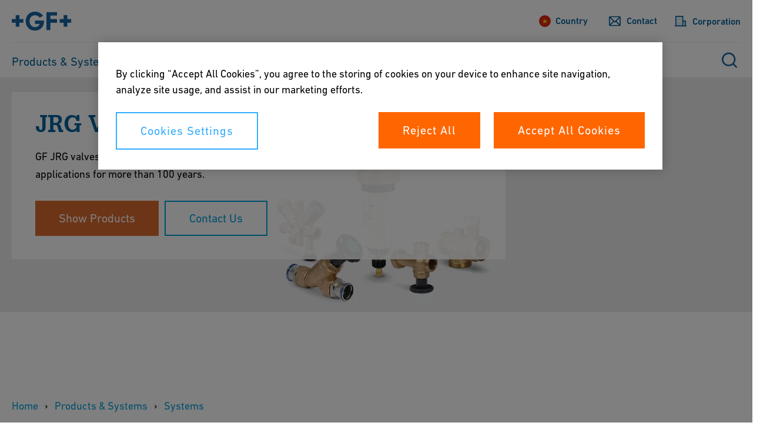

--- FILE ---
content_type: text/html;charset=utf-8
request_url: https://www.gfps.com/en-vn/products-solutions/systems/jrg-valves.html
body_size: 24573
content:
<!doctype html>
<html lang="en-VN" data-gtm-page-type="/conf/gfps-ecom/settings/wcm/templates/page-reference-category" class="_js-page no-js page-template-type_page-reference-category page-resource-type_page-reference-category gfps-product-ui_catalog" data-config="{&#34;cartApiUri&#34;:&#34;/en-vn/products-solutions/systems/jrg-valves.commerce.cart.json&#34;,&#34;solrApiUri&#34;:&#34;/en-vn/products-solutions/systems/jrg-valves.search.api.json&#34;,&#34;commonAssetsUri&#34;:&#34;/content/dam/commonassets&#34;,&#34;commerceApiUri&#34;:&#34;/en-vn/products-solutions/systems/jrg-valves.commerce.api.json&#34;,&#34;useNewCart&#34;:false,&#34;commerceProvider&#34;:&#34;IWC&#34;,&#34;productCatalogUi&#34;:true,&#34;productCatalogPageUri&#34;:&#34;/en-vn/products-solutions.catalog.html&#34;,&#34;marketId&#34;:&#34;4057&#34;}">

<head prefix="gf_og_ns: https://www.georgfischer.com/ns#">
  
  <meta charset="utf-8"/>
  <meta http-equiv="X-UA-Compatible" content="IE=edge"/>

  <title>JRG Valves - GF Industry and Infrastructure Flow Solutions</title>

  <meta name="viewport" content="width=device-width, initial-scale=1.0, shrink-to-fit=no"/>

  <meta name="description"/>

  <meta name="keywords" content="Piping Systems"/>

  

  <meta name="google-site-verification" content="_HFl6MEAwErHi1B2Hgmf_qdoqysZLlTUKefZYdkP4zE"/>

  

  <meta name="content-page-ref" content="HB5W0-FSQiSBfLSaGiuBH6U4USVDeC4JHpPOt7_xCIBIeHWUrux6orRLx5MLtepvX41x9KuhG9UU3KjbIbXcfZS7go2DOAXQLWuru7vbmZuGEWHsyfOpxYFGNiDiicXR"/>
<script defer="defer" type="text/javascript" src="/.rum/@adobe/helix-rum-js@%5E2/dist/rum-standalone.js"></script>
<link rel="canonical" href="https://www.gfps.com/en-vn/products-solutions/systems/jrg-valves.html"/>

  <link rel="apple-touch-icon" sizes="180x180" href="/etc.clientlibs/gf/clientlibs/gf-head/resources/img/apple-touch-icon.png?v=KmngXMrOBw"/>
  
  
  
  
  
  
  
  
  

  <link rel="icon" type="image/png" href="/etc.clientlibs/gf/clientlibs/gf-head/resources/img/favicon-16x16.png?v=KmngXMrOBw"/>
  <link rel="icon" type="image/png" sizes="16x16" href="/etc.clientlibs/gf/clientlibs/gf-head/resources/img/favicon-16x16.png?v=KmngXMrOBw"/>
  <link rel="icon" type="image/png" sizes="32x32" href="/etc.clientlibs/gf/clientlibs/gf-head/resources/img/favicon-32x32.png?v=KmngXMrOBw"/>
  <link rel="icon" type="image/png" sizes="192x192" href="/etc.clientlibs/gf/clientlibs/gf-head/resources/img/android-chrome-192x192.png?v=KmngXMrOBw"/>
  <link rel="manifest" href="/etc.clientlibs/gf/clientlibs/gf-head/resources/img/site.webmanifest?v=KmngXMrOBw"/>
  <link rel="mask-icon" href="/etc.clientlibs/gf/clientlibs/gf-head/resources/img/safari-pinned-tab.svg?v=KmngXMrOBw" color="#00629b"/>
  <link rel="shortcut icon" href="/etc.clientlibs/gf/clientlibs/gf-head/resources/img/favicon-16x16.png?v=KmngXMrOBw" type="image/png"/>
  <meta name="msapplication-TileColor" content="#ffffff"/>
  <meta name="msapplication-TileImage" content="/etc.clientlibs/gf/clientlibs/gf-head/resources/img/mstile-144x144.png?v=KmngXMrOBw"/>
  <meta name="msapplication-config" content="/etc.clientlibs/gf/clientlibs/gf-head/resources/img/browserconfig.xml?v=KmngXMrOBw"/>
  <meta name="theme-color" content="#ffffff"/>
  
    <link rel="alternate" href="https://www.gfps.com/en-ae/products-solutions/systems/jrg-valves.html" hreflang="en-AE"/>
  
    <link rel="alternate" href="https://www.gfps.com/en-ar/products-solutions/systems/jrg-valves.html" hreflang="en-AR"/>
  
    <link rel="alternate" href="https://www.gfps.com/es-ar/products-solutions/systems/jrg-valves.html" hreflang="es-AR"/>
  
    <link rel="alternate" href="https://www.gfps.com/en-at/products-solutions/systems/jrg-valves.html" hreflang="en-AT"/>
  
    <link rel="alternate" href="https://www.gfps.com/de-at/products-solutions/systems/jrg-valves.html" hreflang="de-AT"/>
  
    <link rel="alternate" href="https://www.gfps.com/en-au/products-solutions/systems.html" hreflang="en-AU"/>
  
    <link rel="alternate" href="https://www.gfps.com/nl-be/products-solutions/systems/jrg-valves.html" hreflang="nl-BE"/>
  
    <link rel="alternate" href="https://www.gfps.com/fr-be/products-solutions/systems/jrg-valves.html" hreflang="fr-BE"/>
  
    <link rel="alternate" href="https://www.gfps.com/pt-br/products-solutions/systems.html" hreflang="pt-BR"/>
  
    <link rel="alternate" href="https://www.gfps.com/en-ca/products-solutions/systems/jrg-valves.html" hreflang="en-CA"/>
  
    <link rel="alternate" href="https://www.gfps.com/fr-ca/products-solutions/systems/jrg-valves.html" hreflang="fr-CA"/>
  
    <link rel="alternate" href="https://www.gfps.com/de-ch/products-solutions/systems/jrg-valves.html" hreflang="de-CH"/>
  
    <link rel="alternate" href="https://www.gfps.com/fr-ch/products-solutions/systems/jrg-valves.html" hreflang="fr-CH"/>
  
    <link rel="alternate" href="https://www.gfps.com/it-ch/products-solutions/systems/jrg-valves.html" hreflang="it-CH"/>
  
    <link rel="alternate" href="https://www.gfps.com/zh-cn/products-solutions/systems/jrg-valves.html" hreflang="zh-Hans"/>
  
    <link rel="alternate" href="https://www.gfps.com/en-cz/products-solutions/systems/jrg-valves.html" hreflang="en-CZ"/>
  
    <link rel="alternate" href="https://www.gfps.com/cs-cz/products-solutions/systems/jrg-valves.html" hreflang="cs-CZ"/>
  
    <link rel="alternate" href="https://www.gfps.com/de-de/products-solutions/systems/jrg-valves.html" hreflang="de-DE"/>
  
    <link rel="alternate" href="https://www.gfps.com/da-dk/products-solutions/systems/jrg-valves.html" hreflang="da-DK"/>
  
    <link rel="alternate" href="https://www.gfps.com/es-es/products-solutions/systems/jrg-valves.html" hreflang="es-ES"/>
  
    <link rel="alternate" href="https://www.gfps.com/en-fi/products-solutions/systems/jrg-valves.html" hreflang="en-FI"/>
  
    <link rel="alternate" href="https://www.gfps.com/fi-fi/products-solutions/systems/jrg-valves.html" hreflang="fi-FI"/>
  
    <link rel="alternate" href="https://www.gfps.com/fr-fr/products-solutions/systems/jrg-valves.html" hreflang="fr-FR"/>
  
    <link rel="alternate" href="https://www.gfps.com/en-id/products-solutions/systems.html" hreflang="en-ID"/>
  
    <link rel="alternate" href="https://www.gfps.com/en-in/products-solutions/systems/jrg-valves.html" hreflang="en-IN"/>
  
    <link rel="alternate" href="https://www.gfps.com/it-it/products-solutions/systems.html" hreflang="it-IT"/>
  
    <link rel="alternate" href="https://www.gfps.com/ja-jp/products-solutions/systems.html" hreflang="ja-JP"/>
  
    <link rel="alternate" href="https://www.gfps.com/en-jp/products-solutions/systems.html" hreflang="en-JP"/>
  
    <link rel="alternate" href="https://www.gfps.com/ko-kr/products-solutions/systems/jrg-valves.html" hreflang="ko-KR"/>
  
    <link rel="alternate" href="https://www.gfps.com/en-mx/products-solutions/systems/jrg-valves.html" hreflang="en-MX"/>
  
    <link rel="alternate" href="https://www.gfps.com/es-mx/products-solutions/systems/jrg-valves.html" hreflang="es-MX"/>
  
    <link rel="alternate" href="https://www.gfps.com/en-my/products-solutions/systems/jrg-valves.html" hreflang="en-MY"/>
  
    <link rel="alternate" href="https://www.gfps.com/nl-nl/products-solutions/systems/jrg-valves.html" hreflang="nl-NL"/>
  
    <link rel="alternate" href="https://www.gfps.com/nb-no/products-solutions/systems/jrg-valves.html" hreflang="nb-NO"/>
  
    <link rel="alternate" href="https://www.gfps.com/en-nz/products-solutions/systems/jrg-valves.html" hreflang="en-NZ"/>
  
    <link rel="alternate" href="https://www.gfps.com/pl-pl/products-solutions/systems/jrg-valves.html" hreflang="pl-PL"/>
  
    <link rel="alternate" href="https://www.gfps.com/ro-ro/products-solutions/systems/jrg-valves.html" hreflang="ro-RO"/>
  
    <link rel="alternate" href="https://www.gfps.com/sv-se/products-solutions/systems/jrg-valves.html" hreflang="sv-SE"/>
  
    <link rel="alternate" href="https://www.gfps.com/en-sg/products-solutions/systems/jrg-valves.html" hreflang="en-SG"/>
  
    <link rel="alternate" href="https://www.gfps.com/en-tr/products-solutions/systems/jrg-valves.html" hreflang="en-TR"/>
  
    <link rel="alternate" href="https://www.gfps.com/tr-tr/products-solutions/systems/jrg-valves.html" hreflang="tr-TR"/>
  
    <link rel="alternate" href="https://www.gfps.com/en-tw/products-solutions/systems/jrg-valves.html" hreflang="en-TW"/>
  
    <link rel="alternate" href="https://www.gfps.com/zh-tw/products-solutions/systems/jrg-valves.html" hreflang="zh-Hant"/>
  
    <link rel="alternate" href="https://www.gfps.com/en-gb/products-solutions/systems/jrg-valves.html" hreflang="en-GB"/>
  
    <link rel="alternate" href="https://www.gfps.com/en-us/products-solutions/systems/jrg-valves.html" hreflang="en-US"/>
  
    <link rel="alternate" href="https://www.gfps.com/en-vn/products-solutions/systems/jrg-valves.html" hreflang="en-VN"/>
  
    <link rel="alternate" href="https://www.gfps.com/vi-vn/products-solutions/systems/jrg-valves.html" hreflang="vi-VN"/>
  

  <meta property="og:title" content="JRG Valves - GF Industry and Infrastructure Flow Solutions"/>
  <meta property="og:site_name" content="GF Industry and Infrastructure Flow Solutions"/>
  <meta property="og:url" content="https://www.gfps.com/en-vn/products-solutions/systems/jrg-valves.html"/>
  
  
  <meta property="og:type" content="website"/>
  


  <meta id="gtm" data-gtm-container-id="GTM-533PLZ"/>
  <script src="https://cdn.cookielaw.org/scripttemplates/otSDKStub.js" data-document-language="true" type="text/javascript" charset="UTF-8" data-domain-script="6a4523d5-c56b-4654-ac33-35788abd8404" async></script>
  <script type="text/javascript">
    function OptanonWrapper() {}
  </script>
  <script>
    window.dataLayer = window.dataLayer || [];
    function gtag() {
      dataLayer.push(arguments);
    }
    gtag("consent", "default", {
      ad_storage: "denied",
      analytics_storage: "denied",
    });
  </script>
  <!-- OneTrust Cookies Consent Notice end for georgfischer.com -->
  <!-- Google Tag Manager -->
  <script>
    try {
      let html = document.querySelector("html");
      let lang = html.lang.toLowerCase().split(/[-_]+/);
      let canonical =
        document.querySelector('link[rel="canonical"]') || window.location;

      let countryCode = lang[1] ? lang[1] : "com";
      
      if (window.location.pathname.includes('/int/')) {
        countryCode = "int";
      }

      const isSSOLoggedIn = () => {
        const initialCookies = document.cookie.trim().split(/\s*;\s*/).map(cookie => cookie.split(/\s*=\s*/)).reduce((acc, value) => { acc[value?.[0] ?? 'empty']=value?.[1]; return acc}, {});
        return ('USER_TOKEN' in initialCookies) || ('ID_TOKEN' in initialCookies);
      }

      window.dataLayer = window.dataLayer || [];
      window.dataLayer.push({
        languageCode: lang[0],
        countryCode: countryCode,
        pageType: html.dataset.gtmPageType,
        logged_in: isSSOLoggedIn(),
        canonicalUrl: canonical.href,
      });
    } catch (e) {
      console.error(e);
    }
  </script>
  <script>
    (function (w, d, s, l) {
      let { gtmContainerId, gtmAuth, gtmPreview } =
        document.querySelector("#gtm").dataset;

      w[l] = w[l] || [];
      w[l].push({
        "gtm.start": new Date().getTime(),
        event: "gtm.js",
      });

      let f = d.getElementsByTagName(s)[0],
        dl = l != "dataLayer" ? "&l=" + l : "";

      let e = "";
      if (gtmAuth && gtmPreview) {
        e =
          "&gtm_auth=" +
          gtmAuth +
          "&gtm_preview=" +
          gtmPreview +
          "gtm_cookies_win=x";
      }

      if (gtmContainerId) {
        let j = d.createElement(s);
        j.async = true;
        j.src =
          "https://www.googletagmanager.com/gtm.js?id=" +
          gtmContainerId +
          dl +
          e;
        f.parentNode.insertBefore(j, f);
      }
    })(window, document, "script", "dataLayer");
  </script>
  <!-- End Google Tag Manager -->
  
    
    

    

    
    

  <!--- adobe dtm -->
  <script type="text/plain" src="https://assets.adobedtm.com/f2f2c53ba203/5b077636279c/launch-70b213ca8104.min.js" class="optanon-category-C0003"></script>
  <!-- end adobe dtm -->
  
    <link rel="stylesheet" href="/etc.clientlibs/gf/clientlibs/gf-head.lc-067015b8f5cafecfe3b394015e807198-lc.css" type="text/css">


  


  
  
    <script defer src="/etc.clientlibs/gfps-ecom/clientlibs/common/head.lc-3221d55c09819c3f0466bd3c45466b9b-lc.js"></script>
<script defer src="/etc.clientlibs/gfps-ecom/clientlibs/common.lc-34ac5d49031506f3a2fba418e2819e1a-lc.js"></script>
<script defer src="/etc.clientlibs/gf/clientlibs/gf-body.lc-59c45c1f78fc9d2d9af93ff2ef5f12e7-lc.js"></script>


  
    

</head>


<body class="_body" data-ga-id="UA-30457341-1" data-si-id="6016538" data-dpavailability-check-page="/de-ch/services/customer-area/connect-store/check-availability.html" data-dplogin-page="/en-vn/services/customer-area.html" data-cart-page="/en-vn/services/cart.html">
  <!-- Google Tag Manager (noscript) -->
  <noscript>
    

    
      <iframe src="https://www.googletagmanager.com/ns.html?id=GTM-533PLZ" height="0" width="0" style="display: none; visibility: hidden">
      </iframe>
    
  </noscript>
  <!-- End Google Tag Manager (noscript) -->
  <svg style="display: none" xmlns="http://www.w3.org/2000/svg">
    <symbol viewBox="0 0 8 12" class="_svg-icon" id="_svg-arrow">
      <path d="M7.6 6l.03.02L1.65 12 0 10.35 4.35 6 0 1.65 1.65 0l5.98 5.98L7.6 6z"/>
    </symbol>
  </svg>
  <svg class="_svg-icon--hidden" xmlns="http://www.w3.org/2000/svg">
  <defs>
    <radialGradient id="radial-gradient" cx="10.04" cy="34.06" r="35.57" gradientTransform="scale(0.75)" gradientUnits="userSpaceOnUse">
      <stop offset="0" stop-color="#fae100"/>
      <stop offset="0.05" stop-color="#fadc04"/>
      <stop offset="0.12" stop-color="#fbce0e"/>
      <stop offset="0.18" stop-color="#fcb720"/>
      <stop offset="0.25" stop-color="#fe9838"/>
      <stop offset="0.31" stop-color="#ff7950"/>
      <stop offset="0.49" stop-color="#ff1c74"/>
      <stop offset="1" stop-color="#6c1cd1"/>
    </radialGradient>
  </defs>
  <symbol viewBox="0 0 8 14" class="_svg-icon" id="_svg-arrow">
    <path d="M6.19 5.35l.12-.12 1.65 1.65-.12.12.12.12-1.65 1.65-.12-.12-4.5 4.5L.04 11.5 4.54 7 .04 2.5 1.69.85l4.5 4.5z"/>
  </symbol>
  <symbol viewBox="0 0 18 24" class="_svg-icon" id="_svg-download">
    <path d="M9.43 21H18v3H0v-3h8.46l-1.92-1.92L.2 12.7l2.4-2.4L7 14.73V0h3v15.62l5.3-5.3 2.4 2.39-6.36 6.36h.01L9.43 21z" fill="#FFF" fill-rule="evenodd"/>
  </symbol>
  <symbol viewBox="0 0 18 18" class="_svg-icon" id="_svg-icon-plus-blue">
    <path d="M11 7h7v4h-7v7H7v-7H0V7h7V0h4v7z" fill="#00629b" fill-rule="evenodd"/>
  </symbol>
  <symbol viewBox="0 0 40 40" class="_svg-icon" id="_svg-icon-facebook">
    <path d="M37,0H3C1.35,0,0,1.35,0,3v34c0,1.65,1.35,3,3,3h34c1.65,0,3-1.35,3-3V3c0-1.65-1.35-3-3-3ZM38,37c0,.55-.45,1-1,1H3c-.55,0-1-.45-1-1V3c0-.55.45-1,1-1h34c.55,0,1,.45,1,1v34ZM21.54,10h3.07v3.43h-2.23c-.37,0-.88.18-.88.96v2.07h3.1l-.36,3.52h-2.73v10.02h-4.14v-10.02h-1.97v-3.52h1.97v-2.28c0-1.63.77-4.18,4.18-4.18Z" fill="#fff"/>
  </symbol>
  <symbol viewBox="0 0 40 40" class="_svg-icon" id="_svg-icon-twitter">
    <path d="M29.35,10h-1.76l-6.47,7.35-5.16-7.35h-5.96l7.81,11.12-7.81,8.88h1.76l6.83-7.77,5.45,7.77h5.96l-8.1-11.53,7.45-8.47ZM27.59,28.76h-2.71L12.4,11.3h2.71l12.48,17.46ZM37,0H3C1.35,0,0,1.35,0,3v34c0,1.65,1.35,3,3,3h34c1.65,0,3-1.35,3-3V3c0-1.65-1.35-3-3-3ZM38,37c0,.55-.45,1-1,1H3c-.55,0-1-.45-1-1V3c0-.55.45-1,1-1h34c.55,0,1,.45,1,1v34Z" fill="#fff"/>
  </symbol>
  <symbol viewBox="0 0 40 40" class="_svg-icon" id="_svg-icon-xing">
    <path d="M29.38,10l-6.94,12.16,4.47,7.84h-4.67l-4.47-7.84,6.94-12.16h4.67ZM15.83,13.75h-4.4l2.55,4.49-3.35,5.51h4.41l3.35-5.51-2.55-4.49ZM40,3v34c0,1.65-1.35,3-3,3H3c-1.65,0-3-1.35-3-3V3C0,1.35,1.35,0,3,0h34c1.65,0,3,1.35,3,3ZM38,3c0-.55-.45-1-1-1H3c-.55,0-1,.45-1,1v34c0,.55.45,1,1,1h34c.55,0,1-.45,1-1V3Z" fill="#fff"/>
  </symbol>
  <symbol viewBox="0 0 40 40" class="_svg-icon" id="_svg-icon-youtube">
    <path d="M18.01,17l5.21,3-5.21,3v-6ZM40,3v34c0,1.65-1.35,3-3,3H3c-1.65,0-3-1.35-3-3V3C0,1.35,1.35,0,3,0h34c1.65,0,3,1.35,3,3ZM38,3c0-.55-.45-1-1-1H3c-.55,0-1,.45-1,1v34c0,.55.45,1,1,1h34c.55,0,1-.45,1-1V3ZM32,16v8c0,2.76-2.24,5-5,5h-14c-2.76,0-5-2.24-5-5v-8c0-2.76,2.24-5,5-5h14c2.76,0,5,2.24,5,5ZM30,16c0-1.65-1.35-3-3-3h-14c-1.65,0-3,1.35-3,3v8c0,1.65,1.35,3,3,3h14c1.65,0,3-1.35,3-3v-8Z" fill="#fff"/>
  </symbol>
  <symbol viewBox="0 0 40 40" class="_svg-icon" id="_svg-icon-linkedin">
    <path d="M14.58,12.33c0,1.3-.97,2.33-2.54,2.33h-.03c-1.51,0-2.48-1.04-2.48-2.33s1-2.33,2.54-2.33,2.48,1.01,2.51,2.33ZM9.8,30h4.49v-13.5h-4.49v13.5ZM25.3,16.19c-2.38,0-3.45,1.31-4.04,2.23v.04h-.03s.02-.03.03-.04v-1.91h-4.49c.06,1.27,0,13.49,0,13.49h4.49v-7.54c0-.4.03-.81.15-1.09.33-.81,1.06-1.64,2.3-1.64,1.62,0,2.27,1.24,2.27,3.05v7.22h4.49v-7.74c0-4.14-2.21-6.07-5.17-6.07ZM40,3v34c0,1.65-1.35,3-3,3H3c-1.65,0-3-1.35-3-3V3C0,1.35,1.35,0,3,0h34c1.65,0,3,1.35,3,3ZM38,3c0-.55-.45-1-1-1H3c-.55,0-1,.45-1,1v34c0,.55.45,1,1,1h34c.55,0,1-.45,1-1V3Z" fill="#fff"/>
  </symbol>
  <symbol viewBox="0 0 40 40" class="_svg-icon" id="_svg-icon-instagram">
    <path d="M26,15c0,.55-.45,1-1,1s-1-.45-1-1,.45-1,1-1,1,.45,1,1ZM25,20c0,2.76-2.24,5-5,5s-5-2.24-5-5,2.24-5,5-5,5,2.24,5,5ZM23,20c0-1.65-1.35-3-3-3s-3,1.35-3,3,1.35,3,3,3,3-1.35,3-3ZM30,15.05v9.91c0,2.78-2.26,5.05-5.05,5.05h-9.91c-2.78,0-5.05-2.26-5.05-5.05v-9.91c0-2.78,2.26-5.05,5.05-5.05h9.91c2.78,0,5.05,2.26,5.05,5.05ZM28,15.05c0-1.68-1.37-3.05-3.05-3.05h-9.91c-1.68,0-3.05,1.37-3.05,3.05v9.91c0,1.68,1.37,3.05,3.05,3.05h9.91c1.68,0,3.05-1.37,3.05-3.05v-9.91ZM40,3v34c0,1.65-1.35,3-3,3H3c-1.65,0-3-1.35-3-3V3C0,1.35,1.35,0,3,0h34c1.65,0,3,1.35,3,3ZM38,3c0-.55-.45-1-1-1H3c-.55,0-1,.45-1,1v34c0,.55.45,1,1,1h34c.55,0,1-.45,1-1V3Z" fill="#fff"/>
  </symbol>
  <symbol viewBox="0 0 48 48" class="_svg-icon" id="_svg-icon-teaser-plus-white">
    <g fill="none" fill-rule="evenodd">
      <path stroke="#FFF" stroke-width="2" d="M1 1h46v46H1z"/>
      <path d="M26 22.25h9v3h-9v9h-3v-9h-9v-3h9v-9h3v9z" fill="#FFF"/>
    </g>
  </symbol>
  <symbol viewBox="0 0 48 48" class="_svg-icon" id="_svg-icon-teaser-plus-blue">
    <g fill="none" fill-rule="evenodd">
      <path stroke="#00629b" stroke-width="2" d="M1 1h46v46H1z"/><path d="M26 22.25h9v3h-9v9h-3v-9h-9v-3h9v-9h3v9z" fill="#00629b"/>
    </g>
  </symbol>
  <symbol viewBox="0 0 48 48" class="_svg-icon" id="_svg-icon-plus">
    <polygon points="25.429 22.571 34 22.571 34 25.429 25.429 25.429 25.429 34 22.571 34 22.571 25.429 14 25.429 14 22.571 22.571 22.571 22.571 14 25.429 14"/>
  </symbol>
  <symbol viewBox="0 0 13 18" class="_svg-icon" id="_svg-icon-play">
    <title>Play</title>
    <path d="M12.1 9l-12 8.1V1z" fill-rule="evenodd"/>
  </symbol>

  <symbol viewBox="0 0 12 16" class="_svg-icon" id="_svg-icon-pause">
    <title>Pause</title>
    <path d="M8 0h3.8v16H8zM0 0h3.8v16H0z" fill-rule="evenodd"/>
  </symbol>

  <symbol viewBox="0 0 12 19" class="_svg-icon" id="_svg-icon-arrow-left">
    <title>Previous</title>
    <path d="M.3 9.7l9-9 2.4 2.5-6.5 6.5 6.5 6.5-2.5 2.5-9-9h.1z" fill-rule="evenodd"/>
  </symbol>

  <symbol viewBox="0 0 12 19" class="_svg-icon" id="_svg-icon-arrow-right">
    <title>Next</title>
    <path d="M11.7 9.7l-9-9L.4 3.2l6.5 6.5-6.5 6.5 2.5 2.5 9-9h-.1z" fill-rule="evenodd"/>
  </symbol>
  <symbol viewBox="0 0 99 32" class="_svg-icon" id="_svg-logo-gf">
    <title>Georg Fischer</title>
    <g fill="#0069A0" fill-rule="evenodd"><path d="M78.5 18.6h7v6.6h5.9v-6.6h7v-5.8h-7V6h-5.8v6.7h-7zM57.2 1.4h17.3V7H63.7v5.8h10.8v5.8H63.7V31h-6.5zM51.4 7.4l-5.3 3A30 30 0 0 0 45 9.1a9.5 9.5 0 0 0-6.8-2.6c-2.2 0-4 .7-5.7 2a9.2 9.2 0 0 0-3.1 7.5c0 2.4.5 4.4 1.6 6a8.4 8.4 0 0 0 7.4 3.9c2.8 0 5-1 6.5-3 .3-.3.7-1 1.3-2.2h-8v-5.5h15c0 4.4-1 7.9-2.9 10.5-2.9 4-7 5.9-12.2 5.9-1.2 0-2.4-.1-3.6-.4-3.7-.7-6.7-2.7-8.9-5.8A15.8 15.8 0 0 1 23 16a15.2 15.2 0 0 1 6-12.7C31.5 1.6 34.6.6 38.3.6A16 16 0 0 1 50 5.5l1.4 1.9M7 6v6.8H0v5.8h7v6.6H13v-6.6h7v-5.8h-7V6z"/></g>
  </symbol>
  <symbol viewBox="0 0 28 23" class="_svg-icon" id="_svg-icon-burger-open">
    <g>
      <path fill="#00629b" fill-rule="evenodd" d="M2.1 0A2 2 0 0 0 0 2c0 1.1 1 2 2.1 2h23.8A2 2 0 0 0 28 2c0-1.1-1-2-2.1-2H2.1zm0 9A2 2 0 0 0 0 11c0 1.1 1 2 2.1 2h23.8a2 2 0 0 0 2.1-2c0-1.1-1-2-2.1-2H2.1zm0 10A2 2 0 0 0 0 21c0 1.1 1 2 2.1 2h23.8a2 2 0 0 0 2.1-2c0-1.1-1-2-2.1-2H2.1z"/>
    </g>
  </symbol>
  <symbol viewBox="0 0 20 20" class="_svg-icon" id="_svg-icon-burger-close">
    <g>
      <path fill-rule="evenodd" d="M19.6.4C19 0 18 0 17.6.4L10 8 2.4.4C2 0 1 0 .4.4 0 1 0 2 .4 2.4L8 10 .4 17.6c-.5.5-.5 1.4 0 2 .3.3.6.4 1 .4.5 0 .7-.1 1-.4L10 12l7.6 7.6c.3.3.7.4 1 .4.3 0 .7-.1 1-.4.5-.6.5-1.5 0-2L12 10l7.6-7.6c.5-.5.5-1.4 0-2z"/>
    </g>
  </symbol>
  <symbol viewBox="0 0 13 13" class="_svg-icon" id="_svg_icon-navigation-close">
    <g><path d="M12.5 1a.8.8 0 0 0-1.2 0L6.7 5.6 2.3 1A.8.8 0 0 0 1 1c-.3.3-.3.9 0 1.2l4.5 4.5L1 11.3c-.3.3-.3.8 0 1.2.2.2.3.3.6.3s.4-.1.6-.3l4.5-4.6 4.6 4.6.6.3.6-.3c.3-.3.3-.9 0-1.2L8 6.7l4.5-4.5c.3-.3.3-.9 0-1.2z" fill="#FFF" fill-rule="evenodd"/></g>
  </symbol>
  <symbol viewBox="0 0 48 48" id="_svg-icon-squared-plus-white">
    <g fill="none" fill-rule="evenodd">
      <path stroke="#fff" stroke-width="2" d="M1 1h46v46H1z"/>
      <path d="M26 22h9v3h-9v9h-3v-9h-9v-3h9v-9h3v9z" fill="#fff"/>
    </g>
  </symbol>

  <symbol viewBox="0 0 48 48" id="_svg-icon_squared-plus-blue">
    <g fill="none" fill-rule="evenodd">
      <path fill="#00629b" d="M48 0H0v48h48z"/>
      <path d="M25.3 22.7H33v2.6h-7.7V33h-2.6v-7.7H15v-2.6h7.7V15h2.6v7.7z" fill="#FFF"/>
    </g>
  </symbol>
  <symbol viewBox="0 0 48 48" id="_svg-icon_squared-minus-blue">
    <g fill="none" fill-rule="evenodd">
      <path fill="#00629b" fill-rule="nonzero" d="M48 0H0v48h48z"/>
      <path fill="#FFF" d="M15 23h18v2.571H15z"/>
    </g>
  </symbol>
  <symbol viewBox="0 0 13 18" class="_svg-icon" id="_svg-icon-play">
    <title>Play</title>
    <path d="M12.1 9l-12 8.1V1z" fill-rule="evenodd"/>
  </symbol>

  <symbol viewBox="0 0 12 16" class="_svg-icon" id="_svg-icon-pause">
    <title>Pause</title>
    <path d="M8 0h3.8v16H8zM0 0h3.8v16H0z" fill-rule="evenodd"/>
  </symbol>

  <symbol viewBox="0 0 12 19" class="_svg-icon" id="_svg-icon-arrow-left">
    <title>Previous</title>
    <path d="M.3 9.7l9-9 2.4 2.5-6.5 6.5 6.5 6.5-2.5 2.5-9-9h.1z" fill-rule="evenodd"/>
  </symbol>

  <symbol viewBox="0 0 12 19" class="_svg-icon" id="_svg-icon-arrow-right">
    <title>Next</title>
    <path d="M11.7 9.7l-9-9L.4 3.2l6.5 6.5-6.5 6.5 2.5 2.5 9-9h-.1z" fill-rule="evenodd"/>
  </symbol>
  <symbol viewBox="0 0 99 32" class="_svg-icon" id="_svg-logo-gf">
    <title>Georg Fischer</title>
    <g fill="#0069A0" fill-rule="evenodd">
      <path d="M78.5 18.6h7v6.6h5.9v-6.6h7v-5.8h-7V6h-5.8v6.7h-7zM57.2 1.4h17.3V7H63.7v5.8h10.8v5.8H63.7V31h-6.5zM51.4 7.4l-5.3 3A30 30 0 0 0 45 9.1a9.5 9.5 0 0 0-6.8-2.6c-2.2 0-4 .7-5.7 2a9.2 9.2 0 0 0-3.1 7.5c0 2.4.5 4.4 1.6 6a8.4 8.4 0 0 0 7.4 3.9c2.8 0 5-1 6.5-3 .3-.3.7-1 1.3-2.2h-8v-5.5h15c0 4.4-1 7.9-2.9 10.5-2.9 4-7 5.9-12.2 5.9-1.2 0-2.4-.1-3.6-.4-3.7-.7-6.7-2.7-8.9-5.8A15.8 15.8 0 0 1 23 16a15.2 15.2 0 0 1 6-12.7C31.5 1.6 34.6.6 38.3.6A16 16 0 0 1 50 5.5l1.4 1.9M7 6v6.8H0v5.8h7v6.6H13v-6.6h7v-5.8h-7V6z"/>
    </g>
  </symbol>
  <symbol viewBox="0 0 28 23" class="_svg-icon" id="_svg-icon-burger-open">
    <g>
      <path fill="#00629b" fill-rule="evenodd" d="M2.1 0A2 2 0 0 0 0 2c0 1.1 1 2 2.1 2h23.8A2 2 0 0 0 28 2c0-1.1-1-2-2.1-2H2.1zm0 9A2 2 0 0 0 0 11c0 1.1 1 2 2.1 2h23.8a2 2 0 0 0 2.1-2c0-1.1-1-2-2.1-2H2.1zm0 10A2 2 0 0 0 0 21c0 1.1 1 2 2.1 2h23.8a2 2 0 0 0 2.1-2c0-1.1-1-2-2.1-2H2.1z"/>
    </g>
  </symbol>
  <symbol viewBox="0 0 20 20" class="_svg-icon" id="_svg-icon-burger-close">
    <g>
      <path fill="#00629b" fill-rule="evenodd" d="M19.6.4C19 0 18 0 17.6.4L10 8 2.4.4C2 0 1 0 .4.4 0 1 0 2 .4 2.4L8 10 .4 17.6c-.5.5-.5 1.4 0 2 .3.3.6.4 1 .4.5 0 .7-.1 1-.4L10 12l7.6 7.6c.3.3.7.4 1 .4.3 0 .7-.1 1-.4.5-.6.5-1.5 0-2L12 10l7.6-7.6c.5-.5.5-1.4 0-2z"/>
    </g>
  </symbol>
  <symbol viewBox="0 0 13 13" class="_svg-icon" id="_svg_icon-navigation-close">
    <g>
      <path d="M12.5 1a.8.8 0 0 0-1.2 0L6.7 5.6 2.3 1A.8.8 0 0 0 1 1c-.3.3-.3.9 0 1.2l4.5 4.5L1 11.3c-.3.3-.3.8 0 1.2.2.2.3.3.6.3s.4-.1.6-.3l4.5-4.6 4.6 4.6.6.3.6-.3c.3-.3.3-.9 0-1.2L8 6.7l4.5-4.5c.3-.3.3-.9 0-1.2z" fill="#FFF" fill-rule="evenodd"/>
    </g>
  </symbol>
  <symbol viewBox="0 0 30 30" class="_svg-icon" id="_svg-icon-gf-blog">
    <g fill="none" fill-rule="evenodd" transform="translate(-43)"><rect width="30" height="30" x="43" fill="#FFF" rx="2"/><g fill="#0069A0"><path d="M65.8 16h1.8v1.6h1.5V16h1.8v-1.4H69v-1.8h-1.5v1.8h-1.8zM59.7 11h4.5v1.4h-2.8V14h2.8v1.5h-2.8v3.7h-1.7zM57 13.5l-.3-.3c-.5-.5-1-.7-1.7-.7-.6 0-1 .2-1.5.5-.5.5-.8 1.1-.8 2 0 .6.1 1 .4 1.5.5.6 1.1 1 2 1a2 2 0 0 0 1.6-.8l.3-.5h-2v-1.5h3.8c0 1.2-.2 2-.7 2.7-.8 1-1.8 1.5-3.2 1.5H54c-1-.2-1.7-.7-2.3-1.6a4 4 0 0 1-.6-2.3v-1a4 4 0 0 1 1.5-2.3c.7-.5 1.5-.7 2.4-.7a4 4 0 0 1 3 1.2l.3.5-1.3.8zM46.8 12.7v1.8H45v1.4h1.8v1.7h1.5V16h1.8v-1.4h-1.8v-1.8z"/></g></g>
  </symbol>
  <symbol viewBox="0 0 30 30" class="_svg-icon" id="_svg-icon-tudou">
    <g fill="none" fill-rule="evenodd"><rect width="30" height="30" fill="#FFF" rx="2"/><g fill="#00629b"><path fill-rule="nonzero" d="M22.81 7.25A10.81 10.81 0 0 0 15.11 4h-.03C12.1 4 9.32 5.14 7.24 7.2A10.93 10.93 0 0 0 4 15a10.97 10.97 0 0 0 11 11h.02A10.96 10.96 0 0 0 26 15c0-2.91-1.13-5.67-3.19-7.75zm-7.79 16.68h-.01A8.96 8.96 0 0 1 6.05 15a8.98 8.98 0 0 1 8.98-8.93h.02c2.37 0 4.6.93 6.29 2.63a8.91 8.91 0 0 1-6.32 15.24z"/><path fill-rule="nonzero" d="M11.16 11.62c-1.53 0-2.9 1.21-2.93 2.6v.05l.05-.02a5.36 5.36 0 0 1 2.64-.54 4.87 4.87 0 0 0-.92 2.62.84.84 0 1 0-.91 1.23.84.84 0 0 0 .17 1.67c.4 0 .73-.27.82-.64a.85.85 0 0 0 1.67-.2c0-.4-.29-.75-.67-.83a.84.84 0 0 0-.18-1.66.85.85 0 0 0-.7.36 4.78 4.78 0 0 1 1.27-2.52c.25.03.48.06.68.1l.39.09c.37.08.73.23 1.07.38l.5.2.04.01v-.06a2.95 2.95 0 0 0-3-2.84zm-.77 5.96a.33.33 0 0 1-.65 0c0-.18.14-.33.33-.33.18 0 .32.15.32.33z"/><path d="M21.76 13.87c-.13-1.26-1.43-2.25-2.97-2.25l-.35.01c-.78.08-1.55.47-2.07 1.05-.4.47-.59.97-.5 1.43v.04l.05-.02a7.5 7.5 0 0 1 5.8-.23l.05.02v-.05z"/></g></g>
  </symbol>
  <symbol viewBox="0 0 30 30" class="_svg-icon" id="_svg-icon-wechat">
    <g fill="none" fill-rule="evenodd" transform="translate(-374)"><rect width="30" height="30" x="374" fill="#FFF" rx="2"/><path fill="#00629b" d="M399.3 22.8a5.6 5.6 0 0 0 2.6-4.5c0-3.4-3.4-6-7.7-6-4.3 0-7.7 2.6-7.7 6 0 3.3 3.4 6 7.7 6 .9 0 1.7-.1 2.5-.3h.7l1.6 1h.2l.3-.2v-.2l-.4-1.2v-.2c0-.1 0-.3.2-.4zM385 5c-5 0-9 3.4-9 7.5a7 7 0 0 0 3.1 5.7c.2.1.3.3.3.5v.2l-.5 1.5v.2c0 .2.1.3.3.3h.2l2-1.2.4-.1h.3c.9.3 1.9.5 3 .5h.4c-.2-.6-.3-1.3-.3-1.9 0-3.8 3.7-6.9 8.2-6.9h.5c-.7-3.5-4.4-6.3-8.9-6.3zm6.5 12a.9.9 0 0 1-.8-.8c0-.5.3-.8.8-.8s.9.3.9.8-.4.8-.9.8zm4.9 0a.9.9 0 0 1-.9-.8c0-.5.4-.8.9-.8s.9.3.9.8-.4.8-.9.8zm-14.3-5.6c-.7 0-1.2-.6-1.2-1.2 0-.7.5-1.2 1.2-1.2s1.2.5 1.2 1.2c0 .6-.5 1.2-1.2 1.2zm5.7 0c-.7 0-1.2-.6-1.2-1.2 0-.7.5-1.2 1.2-1.2s1.2.5 1.2 1.2c0 .6-.5 1.2-1.2 1.2z"/></g>
  </symbol>
  <symbol viewBox="0 0 12 12" class="_svg-icon" id="_svg-icon-clear">
    <path fill-rule="evenodd" d="M11.74.26a.83.83 0 0 0-1.2 0L6 4.8 1.46.26a.83.83 0 0 0-1.2 0 .83.83 0 0 0 0 1.2L4.8 6 .26 10.54a.83.83 0 0 0 0 1.2c.17.17.34.26.6.26.25 0 .43-.09.6-.26L6 7.2l4.54 4.54c.17.17.43.26.6.26.17 0 .43-.09.6-.26a.83.83 0 0 0 0-1.2L7.2 6l4.54-4.54a.83.83 0 0 0 0-1.2z"/>
  </symbol>

  <symbol viewBox="0 0 30 30" class="_svg-icon" id="_svg-icon-share-facebook">
    <path d="M17 27.74v-11.6h3.93l.57-4.54H17V8.7c0-1.3.38-2.2 2.25-2.2h2.4v-4a28.93 28.93 0 0 0-3.49-.18c-3.46 0-5.81 2.11-5.81 6v3.28H8.4v4.54h3.9v11.6z"/>
  </symbol>
  <symbol viewBox="0 0 30 30" class="_svg-icon" id="_svg-icon-share-twitter">
    <path d="M21.2,5.25h3.31l-7.23,8.26,8.5,11.24h-6.66l-5.21-6.82-5.97,6.82h-3.31l7.73-8.84L4.21,5.25h6.83l4.71,6.23,5.45-6.23Zm-1.16,17.52h1.83L10.04,7.13h-1.97l11.97,15.64Z"/>
  </symbol>
  <symbol viewBox="0 0 30 30" class="_svg-icon" id="_svg-icon-share-linkedin">
    <path d="M24.45 17v6.85h-4v-6.38c0-1.61-.57-2.7-2-2.7a2.16 2.16 0 0 0-2 1.46 2.83 2.83 0 0 0-.13 1v6.67h-4s.06-10.83 0-11.95h4v1.7a3.94 3.94 0 0 1 3.58-2c2.62 0 4.61 1.7 4.61 5.38zM7.78 5.64a2.07 2.07 0 1 0 0 4.12 2.07 2.07 0 1 0 0-4.12zm-2.24 18h4v-12h-4z"/>
  </symbol>
  <symbol viewBox="0 0 30 30" class="_svg-icon" id="_svg-icon-share-xing">
    <path d="M9.61 19a1 1 0 0 1-.92.65H5.33a.49.49 0 0 1-.44-.23.51.51 0 0 1 0-.51l3.56-6.28L6.2 8.72a.51.51 0 0 1 0-.52.49.49 0 0 1 .43-.2H10a1 1 0 0 1 .93.62l2.3 4zM20.36 4a1 1 0 0 1 .9-.63h3.38a.49.49 0 0 1 .44.2.53.53 0 0 1 0 .52l-7.42 13.1 4.72 8.62a.49.49 0 0 1 0 .52.48.48 0 0 1-.43.21H18.6a1.06 1.06 0 0 1-.93-.63l-4.76-8.73z"/>
  </symbol>
  <symbol viewBox="0 0 30 30" class="_svg-icon" id="_svg-icon-share-email">
    <path d="M3.41 21.6V8.73l9.89 6.32a2.61 2.61 0 0 0 2.73 0l10.16-6.3V21.6A1.21 1.21 0 0 1 25 22.76H4.64a1.2 1.2 0 0 1-1.23-1.16zm12.17-7.55a1.3 1.3 0 0 1-1.37 0L4 7.54a1.26 1.26 0 0 1 .83-.3h20.35a1.23 1.23 0 0 1 .86.33z"/>
  </symbol>
  <symbol viewBox="0 0 30 30" class="_svg-icon" id="_svg-icon-share-weibo">
    <path d="M20.57 4.07a7.26 7.26 0 0 0-1.25.12.58.58 0 0 0-.46.67.56.56 0 0 0 .64.47 6.1 6.1 0 0 1 7.19 6.26 6.56 6.56 0 0 1-.38 2.17.61.61 0 0 0 .09.58.55.55 0 0 0 .77.09.54.54 0 0 0 .19-.28 7.7 7.7 0 0 0 .44-2.56 7.39 7.39 0 0 0-7.23-7.52zm0 3.47a4.63 4.63 0 0 0-.67.06.59.59 0 0 0-.46.67.56.56 0 0 0 .64.47 2.59 2.59 0 0 1 .48 0 2.83 2.83 0 0 1 2.79 2.89 2.7 2.7 0 0 1-.18 1 .59.59 0 0 0 .34.74.55.55 0 0 0 .71-.33 4.21 4.21 0 0 0 .24-1.38 4 4 0 0 0-3.89-4.12zm-7.7.23C11.08 7.74 8.38 9.2 6 11.65S2.19 16.73 2.19 19c0 4.36 5.36 7 10.67 7 6.88 0 11.48-4.11 11.48-7.38 0-2-1.63-3.09-3.09-3.57-.35-.12-.58-.18-.41-.67a4.17 4.17 0 0 0 .29-1.57 1.69 1.69 0 0 0-1.67-1.68 10.69 10.69 0 0 0-4.27.59s-.82.37-.59-.3c.41-1.33.35-2.42-.29-3a2 2 0 0 0-1.44-.65zm-.48 6.67c4.35 0 7.87 2.3 7.87 5.14s-3.52 5.14-7.87 5.14-7.87-2.3-7.87-5.14 3.48-5.14 7.87-5.14zm-.58 1.21a4.52 4.52 0 0 0-4 2.44 3.23 3.23 0 0 0 2 4.59 4.54 4.54 0 0 0 5.48-2.36A3.26 3.26 0 0 0 13 15.79a4.14 4.14 0 0 0-1.19-.14zm.86 2.44a.59.59 0 0 1 .59.6.59.59 0 1 1-1.17 0 .59.59 0 0 1 .58-.6zm-2.45.6a1.65 1.65 0 0 1 .54.09 1 1 0 0 1 .51 1.6 1.71 1.71 0 0 1-2 .61 1 1 0 0 1-.46-1.59 1.66 1.66 0 0 1 1.41-.71z"/>
  </symbol>
  <symbol viewBox="0 0 30 30" class="_svg-icon" id="_svg-icon-share-whatsapp">
    <path d="M15 4.5a10.5 10.5 0 0 0-9.15 15.65l-1.33 4.77a.45.45 0 0 0 .31.56.49.49 0 0 0 .24 0l5-1.24A10.5 10.5 0 1 0 15 4.5zm5.28 14.2a2.75 2.75 0 0 1-1.82 1.3 3.76 3.76 0 0 1-1.7-.1c-.52-.17-1-.35-1.53-.57a11.94 11.94 0 0 1-4.61-4 5.14 5.14 0 0 1-1.1-2.75 3 3 0 0 1 1-2.22 1 1 0 0 1 .71-.33h.52c.17 0 .39-.06.61.45s.76 1.85.83 2a.49.49 0 0 1 0 .47 1.53 1.53 0 0 1-.27.44c-.13.16-.28.35-.4.47s-.28.27-.12.54a8.17 8.17 0 0 0 1.5 1.85 7.71 7.71 0 0 0 2.1 1.26c.27.13.42.11.58-.07s.67-.78.85-1 .36-.23.61-.14 1.57.74 1.84.87.45.2.52.31a2.12 2.12 0 0 1-.16 1.26z"/>
  </symbol>
  <symbol viewBox="0 0 30 30" class="_svg-icon" id="_svg-icon-share-wechat">
    <path d="M25.35 22.8A5.61 5.61 0 0 0 28 18.3c0-3.4-3.4-6-7.7-6s-7.7 2.6-7.7 6 3.4 6 7.7 6a10.07 10.07 0 0 0 2.5-.3h.7l1.6 1h.2l.3-.2v-.2l-.4-1.2v-.2a.4.4 0 0 1 .2-.4zM11.05 5c-5 0-9 3.4-9 7.5a7 7 0 0 0 3.1 5.7.55.55 0 0 1 .3.5v.2L5 20.4v.2a.27.27 0 0 0 .3.3h.2l2-1.2.4-.1h.3a9.43 9.43 0 0 0 3 .5h.4a6.28 6.28 0 0 1-.3-1.9c0-3.8 3.7-6.9 8.2-6.9h.5C19.25 7.8 15.55 5 11.05 5zm6.5 12a.89.89 0 0 1-.8-.8.74.74 0 0 1 .8-.8.81.81 0 1 1 0 1.6zm4.9 0a.9.9 0 0 1-.9-.8.91.91 0 1 1 .9.8zm-14.3-5.6A1.22 1.22 0 0 1 7 10.2 1.16 1.16 0 0 1 8.15 9a1.16 1.16 0 0 1 1.2 1.2 1.22 1.22 0 0 1-1.2 1.2zm5.7 0a1.22 1.22 0 0 1-1.2-1.2 1.2 1.2 0 0 1 2.4 0 1.22 1.22 0 0 1-1.2 1.2z"/>
  </symbol>

  <symbol viewBox="0 0 40 40" class="_svg-icon" id="_svg-icon-value-bar-default">
    <path d="M39 40H1a1 1 0 0 1-1-1V1a1 1 0 0 1 1-1h38a1 1 0 0 1 1 1v38a1 1 0 0 1-1 1zM2 38h36V2H2zm16-7a3 3 0 0 1-1.8-.6l-8-6a3 3 0 0 1-.6-4.2 3 3 0 0 1 4.2-.6l5.6 4.2 10.2-13.6a3 3 0 0 1 4.2-.6 3 3 0 0 1 .6 4.2l-12 16A3 3 0 0 1 18 31zm-8-10a1 1 0 0 0-.8.4 1 1 0 0 0-.19.74 1 1 0 0 0 .39.66l8 6a1 1 0 0 0 1.4-.2l12-16a1 1 0 0 0 .19-.74 1 1 0 0 0-1.79-.46L18.4 25.8a1 1 0 0 1-.66.39A1 1 0 0 1 17 26l-6.4-4.8a1 1 0 0 0-.6-.2z"/>
  </symbol>

  <symbol viewBox="0 0 20 20" class="_svg-icon" id="_svg-icon-search">
    <path d="M19.71 18.29L16 14.61A9 9 0 1 0 14.61 16l3.68 3.68a1 1 0 0 0 1.42 0 1 1 0 0 0 0-1.39zM9 16a7 7 0 1 1 7-7 7 7 0 0 1-7 7z"/>
  </symbol>
  <symbol viewBox="0 0 26 22" class="_svg-icon" id="_svg-icon-burger">
    <path d="M0 1a1 1 0 0 1 1-1h24a1 1 0 0 1 0 2H1a1 1 0 0 1-1-1zm25 9H1a1 1 0 0 0 0 2h24a1 1 0 0 0 0-2zm0 10H1a1 1 0 0 0 0 2h24a1 1 0 0 0 0-2z"/>
  </symbol>
  <symbol viewBox="0 0 22 22" class="_svg-icon" id="_svg-icon-close">
    <path d="M21.71 20.29a1 1 0 0 1 0 1.42 1 1 0 0 1-1.42 0L11 12.41l-9.29 9.3a1 1 0 0 1-1.42 0 1 1 0 0 1 0-1.42L9.59 11 .29 1.71A1 1 0 0 1 1.71.29L11 9.59l9.29-9.3a1 1 0 1 1 1.42 1.42L12.41 11z"/>
  </symbol>
  <symbol viewBox="0 0 22 22" class="_svg-icon" id="_svg-icon-close-small">
    <path d="M12.41 11l4.3-4.29a1 1 0 1 0-1.42-1.42L11 9.59l-4.29-4.3a1 1 0 0 0-1.42 1.42L9.59 11l-4.3 4.29a1 1 0 0 0 0 1.41 1 1 0 0 0 1.41 0l4.3-4.29 4.29 4.3a1 1 0 0 0 1.41 0 1 1 0 0 0 0-1.42z"/>
  </symbol>
  <symbol viewBox="0 0 12 8" class="_svg-icon" id="_svg-icon-arrow-small">
    <path d="M6 8a1 1 0 01-.77-.36l-5-6A1 1 0 01.36.23a1 1 0 011.41.13L6 5.44 10.23.36a1 1 0 011.41-.13 1 1 0 01.13 1.41l-5 6A1 1 0 016 8z"/>
  </symbol>
  <symbol viewBox="0 0 20 20" class="_svg-icon" id="_svg-icon-person">
    <path d="M10 10a5 5 0 1 0-5-5 5 5 0 0 0 5 5zm0-8a3 3 0 1 1-3 3 3 3 0 0 1 3-3zM11 11H9c-5.3 0-9 3.29-9 8a1 1 0 0 0 1 1h18a1 1 0 0 0 1-1c0-4.71-3.7-8-9-8zm-8.93 7c.52-3.44 3.74-5 6.93-5h2c3.19 0 6.41 1.56 6.93 5z"/>
  </symbol>
  <symbol viewBox="0 0 20 20" class="_svg-icon" id="_svg-icon-globe">
    <path d="M10 0a10 10 0 1 0 10 10A10 10 0 0 0 10 0zM2 10a8.24 8.24 0 0 1 .26-2h1.86a16.73 16.73 0 0 0 0 4H2.26A8.24 8.24 0 0 1 2 10zm4 0a14.16 14.16 0 0 1 .14-2H9v4H6.14A14.16 14.16 0 0 1 6 10zm7.43-4H11V2.3A6.34 6.34 0 0 1 13.43 6zM9 2.3V6H6.57A6.34 6.34 0 0 1 9 2.3zM9 14v3.7A6.34 6.34 0 0 1 6.57 14zm2 3.7V14h2.43A6.34 6.34 0 0 1 11 17.7zm0-5.7V8h2.86a14.16 14.16 0 0 1 .14 2 14.16 14.16 0 0 1-.14 2zm4.88-4h1.86a8.24 8.24 0 0 1 .26 2 8.24 8.24 0 0 1-.26 2h-1.86a16.16 16.16 0 0 0 .12-2 16.16 16.16 0 0 0-.12-2zm1-2h-1.4a12.15 12.15 0 0 0-1-2.57A8 8 0 0 1 16.92 6zM5.45 3.43A12.15 12.15 0 0 0 4.48 6h-1.4a8 8 0 0 1 2.37-2.57zM3.08 14h1.4a12.15 12.15 0 0 0 1 2.57A8 8 0 0 1 3.08 14zm11.47 2.57a12.15 12.15 0 0 0 1-2.57h1.4a8 8 0 0 1-2.4 2.57z"/>
  </symbol>
  <symbol viewBox="0 0 24 20" class="_svg-icon" id="_svg-icon-letter">
    <path d="M21 0H3a3 3 0 0 0-3 3v14a3 3 0 0 0 3 3h18a3 3 0 0 0 3-3V3a3 3 0 0 0-3-3zM2 3.41L8.59 10 2 16.59zm10 7.18L3.41 2h17.18zm-2 .82l1.29 1.3a1 1 0 0 0 1.42 0l1.29-1.3L20.59 18H3.41zM15.41 10L22 3.41v13.18z"/>
  </symbol>
  <symbol viewBox="0 0 20 20" class="_svg-icon" id="_svg-icon-ecatalog">
    <path d="M17,15H6c-.49,0-.91-.36-.99-.85L3.14,2H1c-.55,0-1-.45-1-1S.45,0,1,0h3c.49,0,.91,.36,.99,.85l1.87,12.15h10.14c.55,0,1,.45,1,1s-.45,1-1,1Z"/>
    <path d="M18,11H5.45s0-2.01,0-2.01h11.68s.71-4.99,.71-4.99H5V2h14c.29,0,.57,.13,.76,.34,.19,.22,.28,.51,.23,.8l-1,7c-.07,.49-.49,.86-.99,.86Z"/>
    <circle cx="16" cy="18" r="2"/>
    <circle cx="6" cy="18" r="2"/>
  </symbol>
  <symbol viewBox="0 0 22 20" class="_svg-icon" id="_svg-icon-corporate">
    <path d="M17 12.5a.5.5 0 11.5.5.5.5 0 01-.5-.5zm.5 2.5a.5.5 0 10-.5-.5.5.5 0 00.5.5zm0 1a.5.5 0 10.5.5.5.5 0 00-.5-.5zm-12-4a.5.5 0 10.5.5.5.5 0 00-.5-.5zm0 2a.5.5 0 10.5.5.5.5 0 00-.5-.5zm0 2a.5.5 0 10.5.5.5.5 0 00-.5-.5zm3-4a.5.5 0 10.5.5.5.5 0 00-.5-.5zm0 2a.5.5 0 10.5.5.5.5 0 00-.5-.5zm0 2a.5.5 0 10.5.5.5.5 0 00-.5-.5zm3-4a.5.5 0 10.5.5.5.5 0 00-.5-.5zm0 2a.5.5 0 10.5.5.5.5 0 00-.5-.5zm0 2a.5.5 0 10.5.5.5.5 0 00-.5-.5zm-6-12a.5.5 0 10.5.5.5.5 0 00-.5-.5zm0 2a.5.5 0 10.5.5.5.5 0 00-.5-.5zm0 2a.5.5 0 10.5.5.5.5 0 00-.5-.5zm3-4a.5.5 0 10.5.5.5.5 0 00-.5-.5zm0 2a.5.5 0 10.5.5.5.5 0 00-.5-.5zm0 2a.5.5 0 10.5.5.5.5 0 00-.5-.5zm3-3a.5.5 0 10-.5-.5.5.5 0 00.5.5zm0 1a.5.5 0 10.5.5.5.5 0 00-.5-.5zm0 2a.5.5 0 10.5.5.5.5 0 00-.5-.5zM22 19a1 1 0 01-1 1H1a1 1 0 010-2V1a1 1 0 011-1h13a1 1 0 011 1v8h4a1 1 0 011 1v8a1 1 0 011 1zm-6-8v7h3v-7zM3 18h11V2H3z"/>
  </symbol>
  <symbol viewBox="0 0 20 20" class="_svg-icon" id="_svg-icon-square-plus">
    <path d="M19 0H1a1 1 0 0 0-1 1v18a1 1 0 0 0 1 1h18a1 1 0 0 0 1-1V1a1 1 0 0 0-1-1zm-1 18H2V2h16z"/><path d="M7 11h2v2a1 1 0 0 0 2 0v-2h2a1 1 0 0 0 0-2h-2V7a1 1 0 0 0-2 0v2H7a1 1 0 0 0 0 2z"/>
  </symbol>
  <symbol viewBox="0 0 20 20" class="_svg-icon" id="_svg-icon-square-minus">
    <path d="M19 0H1a1 1 0 0 0-1 1v18a1 1 0 0 0 1 1h18a1 1 0 0 0 1-1V1a1 1 0 0 0-1-1zm-1 18H2V2h16z"/><path d="M7 11h6a1 1 0 0 0 0-2H7a1 1 0 0 0 0 2z"/>
  </symbol>
  <symbol viewBox="0 0 12 20" class="_svg-icon" id="_svg-icon-arrow-big">
    <path d="M1 20a1 1 0 0 1-.74-.33 1 1 0 0 1 .07-1.41L9.5 10 .33 1.74A1 1 0 0 1 1.67.26l10 9a1 1 0 0 1 0 1.48l-10 9A1 1 0 0 1 1 20z"/>
  </symbol>
  <symbol viewBox="0 0 20 20" class="_svg-icon" id="_svg-icon-filter">
    <path d="M8 20a1 1 0 01-.53-.15A1 1 0 017 19v-8.33L.2 1.6a1 1 0 01-.09-1A1 1 0 011 0h18a1 1 0 01.89.55 1 1 0 01-.09 1.05L13 10.67V17a1 1 0 01-.55.89l-4 2A1 1 0 018 20zM3 2l5.8 7.73a1 1 0 01.2.6v7l2-1v-6a1 1 0 01.2-.6L17 2z"/>
  </symbol>
  <symbol viewBox="0 0 30 30" class="_svg-icon" id="_svg-icon-tile-view">
    <path d="M7 0H1a1 1 0 00-1 1v6a1 1 0 001 1h6a1 1 0 001-1V1a1 1 0 00-1-1zM6 6H2V2h4zM18 0h-6a1 1 0 00-1 1v6a1 1 0 001 1h6a1 1 0 001-1V1a1 1 0 00-1-1zm-1 6h-4V2h4zM29 0h-6a1 1 0 00-1 1v6a1 1 0 001 1h6a1 1 0 001-1V1a1 1 0 00-1-1zm-1 6h-4V2h4zM7 22H1a1 1 0 00-1 1v6a1 1 0 001 1h6a1 1 0 001-1v-6a1 1 0 00-1-1zm-1 6H2v-4h4zM18 22h-6a1 1 0 00-1 1v6a1 1 0 001 1h6a1 1 0 001-1v-6a1 1 0 00-1-1zm-1 6h-4v-4h4zM29 22h-6a1 1 0 00-1 1v6a1 1 0 001 1h6a1 1 0 001-1v-6a1 1 0 00-1-1zm-1 6h-4v-4h4zM7 11H1a1 1 0 00-1 1v6a1 1 0 001 1h6a1 1 0 001-1v-6a1 1 0 00-1-1zm-1 6H2v-4h4zM18 11h-6a1 1 0 00-1 1v6a1 1 0 001 1h6a1 1 0 001-1v-6a1 1 0 00-1-1zm-1 6h-4v-4h4zM29 11h-6a1 1 0 00-1 1v6a1 1 0 001 1h6a1 1 0 001-1v-6a1 1 0 00-1-1zm-1 6h-4v-4h4z"/>
  </symbol>
  <symbol viewBox="0 0 30 30" class="_svg-icon" id="_svg-icon-list-view">
    <path d="M29 2H1a1 1 0 010-2h28a1 1 0 010 2zm1 13a1 1 0 00-1-1H1a1 1 0 000 2h28a1 1 0 001-1zm0 14a1 1 0 00-1-1H1a1 1 0 000 2h28a1 1 0 001-1zm0-7a1 1 0 00-1-1H1a1 1 0 000 2h28a1 1 0 001-1zm0-14a1 1 0 00-1-1H1a1 1 0 000 2h28a1 1 0 001-1z"/>
  </symbol>
  <symbol viewBox="0 0 20 20" class="_svg-icon" id="_svg-icon-download">
    <path d="M19 12a1 1 0 00-1 1v5H2v-5a1 1 0 00-2 0v6a1 1 0 001 1h18a1 1 0 001-1v-6a1 1 0 00-1-1z"/><path d="M9.29 15.71a1 1 0 001.42 0l5-5a1 1 0 00-1.42-1.42L11 12.59V1a1 1 0 00-2 0v11.59l-3.29-3.3a1 1 0 00-1.42 1.42z"/>
  </symbol>
  <symbol viewBox="0 0 20 20" class="_svg-icon" id="_svg-icon-calendar-export">
    <path d="M1.67,20c-.92,0-1.67-.67-1.67-1.5V3.5c0-.83,.75-1.5,1.67-1.5H18.33c.92,0,1.67,.67,1.67,1.5v15c0,.83-.75,1.5-1.67,1.5H1.67Zm.33-14h15.99v-.83c0-.64-.6-1.17-1.33-1.17H3.33c-.74,0-1.33,.52-1.33,1.17v.83Zm0,10.83c0,.64,.6,1.17,1.33,1.17h13.33c.74,0,1.33-.52,1.33-1.17V8H2v8.83Z"/>
    <path d="M11.29,14.5c-.39,.39-.39,1.02,0,1.41,.19,.19,.44,.29,.71,.29,.26,0,.51-.1,.71-.29l2.21-2.21c.39-.39,.39-1.02,0-1.41,0,0,0,0,0,0l-2.21-2.21c-.39-.39-1.02-.39-1.41,0s-.39,1.02,0,1.41l.5,.5H5v2h6.79"/>
    <g><rect x="4" width="2" height="5"/><rect x="14" width="2" height="5"/></g>
  </symbol>
  <symbol viewBox="0 0 20 20" class="_svg-icon" id="_svg-icon-rss-feed">
      <path d="M19,0H1C.45,0,0,.45,0,1V19c0,.55,.45,1,1,1H19c.55,0,1-.45,1-1V1c0-.55-.45-1-1-1Zm-1,18H2V2H18V18ZM4,14c0-1.1,.9-2,2-2s2,.9,2,2-.9,2-2,2-2-.9-2-2Zm1-5c0-.55,.45-1,1-1,3.31,0,6,2.69,6,6,0,.55-.45,1-1,1s-1-.45-1-1c0-2.21-1.79-4-4-4-.55,0-1-.45-1-1Zm0-4c0-.55,.45-1,1-1,5.51,0,10,4.49,10,10,0,.55-.45,1-1,1s-1-.45-1-1c0-4.41-3.59-8-8-8-.55,0-1-.45-1-1Z"/>
  </symbol>
  <symbol viewBox="0 0 20 20" class="_svg-icon" id="_svg-icon-media">
    <path d="M19.5.1c-.3-.2-.7-.2-1,0l-7.8,3.9H3c-1.6,0-3,1.4-3,3v2c0,1.4,1,2.6,2.3,2.9l2.8,7.5c.2.4.5.7.9.7h3c.3,0,.6-.2.8-.4.2-.3.2-.6.1-.9l-2.5-6.7h3.3l7.8,3.9c.1,0,.3.1.5.1s.4,0,.5-.2c.3-.2.5-.5.5-.9V1c0-.4-.2-.7-.5-.9ZM10,10h-3v-4h3v4ZM2,7c0-.6.5-1,1-1h2v4h-2c-.5,0-1-.5-1-1v-2ZM6.7,18l-2.2-6h.9l2.2,6h-.9ZM18,13.4l-6-3v-4.8l6-3v10.8Z"/>
  </symbol>
  <symbol viewBox="0 0 20 20" class="_svg-icon" id="_svg-icon-investors">
    <path d="M7,8.8c-.4-.4-.3-1,0-1.4l2.3-2.1c.3-.3.8-.3,1.1-.2l1.5.7,2.5-1.7c.5-.3,1.1-.2,1.4.3s.2,1.1-.3,1.4l-3,2c-.3.2-.7.2-1,0l-1.4-.7-1.8,1.6c-.2.2-.4.3-.7.3s-.5-.1-.7-.3ZM15,10H6v-5c0-.5-.5-1-1-1s-1,.5-1,1v6c0,.5.5,1,1,1h10c.5,0,1-.5,1-1s-.5-1-1-1ZM20,3v10c0,1.7-1.3,3-3,3h-6v2h3c.5,0,1,.5,1,1s-.5,1-1,1H6c-.5,0-1-.5-1-1s.5-1,1-1h3v-2H3c-1.7,0-3-1.3-3-3V3C0,1.3,1.3,0,3,0h14c1.7,0,3,1.3,3,3ZM18,3c0-.5-.5-1-1-1H3c-.5,0-1,.5-1,1v10c0,.5.5,1,1,1h14c.5,0,1-.5,1-1V3Z"/>
  </symbol>
</svg>
  <header class="_header _js-v-navigation-sticky">
  <noscript class="_header__noscript">This website requires Javascript.</noscript>
  <div class="_header__wrapper _js-header__wrapper">
    <div class="_header__menu-bar _js-header__menu-bar">
      <a class="_header__link" href="/en-vn.html" target="_self">
        <img class="_header__logo" src="/content/dam/commonassets/logo/gf_pipingsystems.svg"/>
        <img class="_header__logo--sticky" src="/content/dam/commonassets/logo/logo-gf.svg" alt="logo-gf"/>
      </a>

      
      <div class="_navigation__burger noscript">
        <div class="_navigation__burger_open">
          <svg width="28" height="23" alt="">
            <use xlink:href="#_svg-icon-burger"/>
          </svg>
        </div>

        <div class="_navigation__burger_close">
          <svg width="20" height="20" alt="">
            <use xlink:href="#_svg-icon-close"/>
          </svg>
        </div>
      </div>
      <div class="_header__error _js-languagenavigation-error">
        <div class="_header__error-wrapper">
          <span class="_header__error-message _header__error-message--current-language" data-message="We are sorry! This page is not available in the selected language.">
          </span>
          <span class="_header__error-message _header__error-message--target-language" data-message="">
          </span>
        </div>
        <button class="_header__error-button">
          <svg class="_header__error-icon" alt="">
            <use xlink:href="#_svg-icon-burger-close"/>
          </svg>
        </button>
      </div>
    </div>
    <div class="_header__nav-container">
      <div class="_header__nav-wrapper">
        <div class="_header__meta-container" data-gtm-replace-event="navigation_top_bar">
          

<div class="_countryselector _js-v-navigation-country" data-gtm-event="navigation_top_bar" data-gtm-item-name="country-selector">

  <button type="button" class="_countryselector-wrapper" aria-label="Country">
    
    <img class="_countryselector__icon" src="/etc.clientlibs/gf/clientlibs/gf-head/resources/countries/vn.svg" alt=""/>
    
    
    
    <span class="_countryselector__button">Country</span>
  </button>

  <div class="_countryselector-markets">
    <ul class="_js-v-navigation-countrylist">
      
        
          <li>
            <span>Europe</span>
            <ul>
              
                
                  <li>
                    <span data-code="at">Austria</span>
                    <ul>
                      
                        
                          <li>
                            
                            
                            
                            <a href="/en-at/products-solutions/systems/jrg-valves.html" target="_self">English</a>
                            
                          </li>
                        
                      
                        
                          <li>
                            
                            
                            
                            <a href="/de-at/products-solutions/systems/jrg-valves.html" target="_self">German</a>
                            
                          </li>
                        
                      
                    </ul>
                  </li>
                
                  <li>
                    <span data-code="be">Belgium</span>
                    <ul>
                      
                        
                          <li>
                            
                            
                            
                            <a href="/nl-be/products-solutions/systems/jrg-valves.html" target="_self">Dutch</a>
                            
                          </li>
                        
                      
                        
                          <li>
                            
                            
                            
                            <a href="/fr-be/products-solutions/systems/jrg-valves.html" target="_self">French</a>
                            
                          </li>
                        
                      
                        
                          <li>
                            
                            
                            
                            <a href="/en-be.html" target="_self">English</a>
                            
                          </li>
                        
                      
                    </ul>
                  </li>
                
                  <li>
                    <span data-code="hr">Croatia</span>
                    <ul>
                      
                        
                          <li>
                            
                            
                            
                            <a href="/hr/en.html" target="_self">English</a>
                            
                          </li>
                        
                      
                    </ul>
                  </li>
                
                  <li>
                    <span data-code="cz">Czechia</span>
                    <ul>
                      
                        
                          <li>
                            
                            
                            
                            <a href="/en-cz/products-solutions/systems/jrg-valves.html" target="_self">English</a>
                            
                          </li>
                        
                      
                        
                          <li>
                            
                            
                            
                            <a href="/cs-cz/products-solutions/systems/jrg-valves.html" target="_self">Czech</a>
                            
                          </li>
                        
                      
                    </ul>
                  </li>
                
                  <li>
                    <span data-code="dk">Denmark</span>
                    <ul>
                      
                        
                          <li>
                            
                            
                            
                            <a href="/da-dk/products-solutions/systems/jrg-valves.html" target="_self">Danish</a>
                            
                          </li>
                        
                      
                        
                          <li>
                            
                            
                            
                            <a href="/en-dk.html" target="_self">English</a>
                            
                          </li>
                        
                      
                    </ul>
                  </li>
                
                  <li>
                    <span data-code="ee">Estonia</span>
                    <ul>
                      
                        
                          <li>
                            
                            
                            
                            <a href="/en-ee.html" target="_self">English</a>
                            
                          </li>
                        
                      
                    </ul>
                  </li>
                
                  <li>
                    <span data-code="fi">Finland</span>
                    <ul>
                      
                        
                          <li>
                            
                            
                            
                            <a href="/en-fi/products-solutions/systems/jrg-valves.html" target="_self">English</a>
                            
                          </li>
                        
                      
                        
                          <li>
                            
                            
                            
                            <a href="/fi-fi/products-solutions/systems/jrg-valves.html" target="_self">Finnish</a>
                            
                          </li>
                        
                      
                    </ul>
                  </li>
                
                  <li>
                    <span data-code="fr">France</span>
                    <ul>
                      
                        
                          <li>
                            
                            
                            
                            <a href="/fr-fr/products-solutions/systems/jrg-valves.html" target="_self">French</a>
                            
                          </li>
                        
                      
                        
                          <li>
                            
                            
                            
                            <a href="/en-fr.html" target="_self">English</a>
                            
                          </li>
                        
                      
                    </ul>
                  </li>
                
                  <li>
                    <span data-code="de">Germany</span>
                    <ul>
                      
                        
                          <li>
                            
                            
                            
                            <a href="/de-de/products-solutions/systems/jrg-valves.html" target="_self">German</a>
                            
                          </li>
                        
                      
                    </ul>
                  </li>
                
                  <li>
                    <span data-code="gr">Greece</span>
                    <ul>
                      
                        
                          <li>
                            
                            
                            
                            <a href="/gr/en.html" target="_self">English</a>
                            
                          </li>
                        
                      
                    </ul>
                  </li>
                
                  <li>
                    <span data-code="it">Italy</span>
                    <ul>
                      
                        
                          <li>
                            
                            
                            
                            <a href="/it-it/products-solutions/systems.html" target="_self">Italian</a>
                            
                          </li>
                        
                      
                    </ul>
                  </li>
                
                  <li>
                    <span data-code="lv">Latvia</span>
                    <ul>
                      
                        
                          <li>
                            
                            
                            
                            <a href="/en-lv.html" target="_self">English</a>
                            
                          </li>
                        
                      
                    </ul>
                  </li>
                
                  <li>
                    <span data-code="lt">Lithuania</span>
                    <ul>
                      
                        
                          <li>
                            
                            
                            
                            <a href="/en-lt.html" target="_self">English</a>
                            
                          </li>
                        
                      
                    </ul>
                  </li>
                
                  <li>
                    <span data-code="nl">Netherlands</span>
                    <ul>
                      
                        
                          <li>
                            
                            
                            
                            <a href="/nl-nl/products-solutions/systems/jrg-valves.html" target="_self">Dutch</a>
                            
                          </li>
                        
                      
                    </ul>
                  </li>
                
                  <li>
                    <span data-code="no">Norway</span>
                    <ul>
                      
                        
                          <li>
                            
                            
                            
                            <a href="/nb-no/products-solutions/systems/jrg-valves.html" target="_self">Norwegian Bokmål</a>
                            
                          </li>
                        
                      
                    </ul>
                  </li>
                
                  <li>
                    <span data-code="pl">Poland</span>
                    <ul>
                      
                        
                          <li>
                            
                            
                            
                            <a href="/pl-pl/products-solutions/systems/jrg-valves.html" target="_self">Polish</a>
                            
                          </li>
                        
                      
                    </ul>
                  </li>
                
                  <li>
                    <span data-code="ro">Romania</span>
                    <ul>
                      
                        
                          <li>
                            
                            
                            
                            <a href="/ro-ro/products-solutions/systems/jrg-valves.html" target="_self">Romanian</a>
                            
                          </li>
                        
                      
                    </ul>
                  </li>
                
                  <li>
                    <span data-code="rs">Serbia</span>
                    <ul>
                      
                        
                          <li>
                            
                            
                            
                            <a href="/rs/en.html" target="_self">English</a>
                            
                          </li>
                        
                      
                    </ul>
                  </li>
                
                  <li>
                    <span data-code="si">Slovenia</span>
                    <ul>
                      
                        
                          <li>
                            
                            
                            
                            <a href="/si/en.html" target="_self">English</a>
                            
                          </li>
                        
                      
                    </ul>
                  </li>
                
                  <li>
                    <span data-code="es">Spain</span>
                    <ul>
                      
                        
                          <li>
                            
                            
                            
                            <a href="/es-es/products-solutions/systems/jrg-valves.html" target="_self">Spanish</a>
                            
                          </li>
                        
                      
                    </ul>
                  </li>
                
                  <li>
                    <span data-code="se">Sweden</span>
                    <ul>
                      
                        
                          <li>
                            
                            
                            
                            <a href="/sv-se/products-solutions/systems/jrg-valves.html" target="_self">Swedish</a>
                            
                          </li>
                        
                      
                    </ul>
                  </li>
                
                  <li>
                    <span data-code="ch">Switzerland</span>
                    <ul>
                      
                        
                          <li>
                            
                            
                            
                            <a href="/de-ch/products-solutions/systems/jrg-valves.html" target="_self">German</a>
                            
                          </li>
                        
                      
                        
                          <li>
                            
                            
                            
                            <a href="/fr-ch/products-solutions/systems/jrg-valves.html" target="_self">French</a>
                            
                          </li>
                        
                      
                        
                          <li>
                            
                            
                            
                            <a href="/it-ch/products-solutions/systems/jrg-valves.html" target="_self">Italian</a>
                            
                          </li>
                        
                      
                    </ul>
                  </li>
                
                  <li>
                    <span data-code="tr">Türkiye</span>
                    <ul>
                      
                        
                          <li>
                            
                            
                            
                            <a href="/en-tr/products-solutions/systems/jrg-valves.html" target="_self">English</a>
                            
                          </li>
                        
                      
                        
                          <li>
                            
                            
                            
                            <a href="/tr-tr/products-solutions/systems/jrg-valves.html" target="_self">Turkish</a>
                            
                          </li>
                        
                      
                    </ul>
                  </li>
                
                  <li>
                    <span data-code="gb">United Kingdom</span>
                    <ul>
                      
                        
                          <li>
                            
                            
                            
                            <a href="/en-gb/products-solutions/systems/jrg-valves.html" target="_self">English</a>
                            
                          </li>
                        
                      
                    </ul>
                  </li>
                
              
            </ul>
        </li>
      
      
        
          <li>
            <span>Americas</span>
            <ul>
              
                
                  <li>
                    <span data-code="ar">Argentina</span>
                    <ul>
                      
                        
                          <li>
                            
                            
                            
                            <a href="/en-ar/products-solutions/systems/jrg-valves.html" target="_self">English</a>
                            
                          </li>
                        
                      
                        
                          <li>
                            
                            
                            
                            <a href="/es-ar/products-solutions/systems/jrg-valves.html" target="_self">Spanish</a>
                            
                          </li>
                        
                      
                    </ul>
                  </li>
                
                  <li>
                    <span data-code="bo">Bolivia</span>
                    <ul>
                      
                        
                          <li>
                            
                            
                            
                            <a href="/en-bo.html" target="_self">English</a>
                            
                          </li>
                        
                      
                        
                          <li>
                            
                            
                            
                            <a href="/es-bo.html" target="_self">Spanish</a>
                            
                          </li>
                        
                      
                    </ul>
                  </li>
                
                  <li>
                    <span data-code="br">Brazil</span>
                    <ul>
                      
                        
                          <li>
                            
                            
                            
                            <a href="/pt-br/products-solutions/systems.html" target="_self">Portuguese</a>
                            
                          </li>
                        
                      
                    </ul>
                  </li>
                
                  <li>
                    <span data-code="ca">Canada</span>
                    <ul>
                      
                        
                          <li>
                            
                            
                            
                            <a href="/en-ca/products-solutions/systems/jrg-valves.html" target="_self">English</a>
                            
                          </li>
                        
                      
                        
                          <li>
                            
                            
                            
                            <a href="/fr-ca/products-solutions/systems/jrg-valves.html" target="_self">French</a>
                            
                          </li>
                        
                      
                    </ul>
                  </li>
                
                  <li>
                    <span data-code="cl">Chile</span>
                    <ul>
                      
                        
                          <li>
                            
                            
                            
                            <a href="/cl/en.html" target="_self">English</a>
                            
                          </li>
                        
                      
                        
                          <li>
                            
                            
                            
                            <a href="/cl/es.html" target="_self">Spanish</a>
                            
                          </li>
                        
                      
                    </ul>
                  </li>
                
                  <li>
                    <span data-code="co">Colombia</span>
                    <ul>
                      
                        
                          <li>
                            
                            
                            
                            <a href="/co/en.html" target="_self">English</a>
                            
                          </li>
                        
                      
                        
                          <li>
                            
                            
                            
                            <a href="/co/es.html" target="_self">Spanish</a>
                            
                          </li>
                        
                      
                    </ul>
                  </li>
                
                  <li>
                    <span data-code="mx">Mexico</span>
                    <ul>
                      
                        
                          <li>
                            
                            
                            
                            <a href="/en-mx/products-solutions/systems/jrg-valves.html" target="_self">English</a>
                            
                          </li>
                        
                      
                        
                          <li>
                            
                            
                            
                            <a href="/es-mx/products-solutions/systems/jrg-valves.html" target="_self">Spanish</a>
                            
                          </li>
                        
                      
                    </ul>
                  </li>
                
                  <li>
                    <span data-code="py">Paraguay</span>
                    <ul>
                      
                        
                          <li>
                            
                            
                            
                            <a href="/en-py.html" target="_self">English</a>
                            
                          </li>
                        
                      
                        
                          <li>
                            
                            
                            
                            <a href="/es-py.html" target="_self">Spanish</a>
                            
                          </li>
                        
                      
                    </ul>
                  </li>
                
                  <li>
                    <span data-code="pe">Peru</span>
                    <ul>
                      
                        
                          <li>
                            
                            
                            
                            <a href="/pe/en.html" target="_self">English</a>
                            
                          </li>
                        
                      
                        
                          <li>
                            
                            
                            
                            <a href="/pe/es.html" target="_self">Spanish</a>
                            
                          </li>
                        
                      
                    </ul>
                  </li>
                
                  <li>
                    <span data-code="us">United States</span>
                    <ul>
                      
                        
                          <li>
                            
                            
                            
                            <a href="/en-us/products-solutions/systems/jrg-valves.html" target="_self">English</a>
                            
                          </li>
                        
                      
                    </ul>
                  </li>
                
                  <li>
                    <span data-code="uy">Uruguay</span>
                    <ul>
                      
                        
                          <li>
                            
                            
                            
                            <a href="/en-uy.html" target="_self">English</a>
                            
                          </li>
                        
                      
                        
                          <li>
                            
                            
                            
                            <a href="/es-uy.html" target="_self">Spanish</a>
                            
                          </li>
                        
                      
                    </ul>
                  </li>
                
              
            </ul>
        </li>
      
      
        
          <li data-active>
            <span>Asia</span>
            <ul>
              
                
                  <li>
                    <span data-code="au">Australia</span>
                    <ul>
                      
                        
                          <li>
                            
                            
                            
                            <a href="/en-au/products-solutions/systems.html" target="_self">English</a>
                            
                          </li>
                        
                      
                    </ul>
                  </li>
                
                  <li>
                    <span data-code="cn">China</span>
                    <ul>
                      
                        
                          <li>
                            
                            
                            
                            <a href="/zh-cn/products-solutions/systems/jrg-valves.html" target="_self">Chinese</a>
                            
                          </li>
                        
                      
                    </ul>
                  </li>
                
                  <li>
                    <span data-code="in">India</span>
                    <ul>
                      
                        
                          <li>
                            
                            
                            
                            <a href="/en-in/products-solutions/systems/jrg-valves.html" target="_self">English</a>
                            
                          </li>
                        
                      
                    </ul>
                  </li>
                
                  <li>
                    <span data-code="id">Indonesia</span>
                    <ul>
                      
                        
                          <li>
                            
                            
                            
                            <a href="/en-id/products-solutions/systems.html" target="_self">English</a>
                            
                          </li>
                        
                      
                    </ul>
                  </li>
                
                  <li>
                    <span data-code="jp">Japan</span>
                    <ul>
                      
                        
                          <li>
                            
                            
                            
                            <a href="/ja-jp/products-solutions/systems.html" target="_self">Japanese</a>
                            
                          </li>
                        
                      
                        
                          <li>
                            
                            
                            
                            <a href="/en-jp/products-solutions/systems.html" target="_self">English</a>
                            
                          </li>
                        
                      
                    </ul>
                  </li>
                
                  <li>
                    <span data-code="kz">Kazakhstan</span>
                    <ul>
                      
                        
                          <li>
                            
                            
                            
                            <a href="/kz/en.html" target="_self">English</a>
                            
                          </li>
                        
                      
                    </ul>
                  </li>
                
                  <li>
                    <span data-code="my">Malaysia</span>
                    <ul>
                      
                        
                          <li>
                            
                            
                            
                            <a href="/en-my/products-solutions/systems/jrg-valves.html" target="_self">English</a>
                            
                          </li>
                        
                      
                    </ul>
                  </li>
                
                  <li>
                    <span data-code="nz">New Zealand</span>
                    <ul>
                      
                        
                          <li>
                            
                            
                            
                            <a href="/en-nz/products-solutions/systems/jrg-valves.html" target="_self">English</a>
                            
                          </li>
                        
                      
                    </ul>
                  </li>
                
                  <li>
                    <span data-code="pk">Pakistan</span>
                    <ul>
                      
                        
                          <li>
                            
                            
                            
                            <a href="https://pk.georgfischer.com/en.html" target="_blank" rel="external noopener" class="_link-external">English</a>
                            
                          </li>
                        
                      
                    </ul>
                  </li>
                
                  <li>
                    <span data-code="sg">Singapore</span>
                    <ul>
                      
                        
                          <li>
                            
                            
                            
                            <a href="/en-sg/products-solutions/systems/jrg-valves.html" target="_self">English</a>
                            
                          </li>
                        
                      
                    </ul>
                  </li>
                
                  <li>
                    <span data-code="kr">South Korea</span>
                    <ul>
                      
                        
                          <li>
                            
                            
                            
                            <a href="/ko-kr/products-solutions/systems/jrg-valves.html" target="_self">Korean</a>
                            
                          </li>
                        
                      
                    </ul>
                  </li>
                
                  <li>
                    <span data-code="tw">Taiwan</span>
                    <ul>
                      
                        
                          <li>
                            
                            
                            
                            <a href="/en-tw/products-solutions/systems/jrg-valves.html" target="_self">English</a>
                            
                          </li>
                        
                      
                        
                          <li>
                            
                            
                            
                            <a href="/zh-tw/products-solutions/systems/jrg-valves.html" target="_self">Chinese</a>
                            
                          </li>
                        
                      
                    </ul>
                  </li>
                
                  <li>
                    <span data-code="vn">Vietnam</span>
                    <ul>
                      
                        
                          <li>
                            
                            <span class="_js-country-language">English</span>
                            
                            
                            
                          </li>
                        
                      
                        
                          <li>
                            
                            
                            
                            <a href="/vi-vn/products-solutions/systems/jrg-valves.html" target="_self">Vietnamese</a>
                            
                          </li>
                        
                      
                    </ul>
                  </li>
                
              
            </ul>
        </li>
      
      
        
          <li>
            <span>Africa &amp; Middle East</span>
            <ul>
              
                
                  <li>
                    <span data-code="bh">Bahrain</span>
                    <ul>
                      
                        
                          <li>
                            
                            
                            
                            <a href="/en-bh.html" target="_self">English</a>
                            
                          </li>
                        
                      
                    </ul>
                  </li>
                
                  <li>
                    <span data-code="eg">Egypt</span>
                    <ul>
                      
                        
                          <li>
                            
                            
                            
                            <a href="/en-eg.html" target="_self">English</a>
                            
                          </li>
                        
                      
                    </ul>
                  </li>
                
                  <li>
                    <span data-code="iq">Iraq</span>
                    <ul>
                      
                        
                          <li>
                            
                            
                            
                            <a href="/iq/en.html" target="_self">English</a>
                            
                          </li>
                        
                      
                    </ul>
                  </li>
                
                  <li>
                    <span data-code="kw">Kuwait</span>
                    <ul>
                      
                        
                          <li>
                            
                            
                            
                            <a href="/en-kw.html" target="_self">English</a>
                            
                          </li>
                        
                      
                    </ul>
                  </li>
                
                  <li>
                    <span data-code="ng">Nigeria</span>
                    <ul>
                      
                        
                          <li>
                            
                            
                            
                            <a href="/ng/en.html" target="_self">English</a>
                            
                          </li>
                        
                      
                    </ul>
                  </li>
                
                  <li>
                    <span data-code="om">Oman</span>
                    <ul>
                      
                        
                          <li>
                            
                            
                            
                            <a href="/en-om.html" target="_self">English</a>
                            
                          </li>
                        
                      
                    </ul>
                  </li>
                
                  <li>
                    <span data-code="qa">Qatar</span>
                    <ul>
                      
                        
                          <li>
                            
                            
                            
                            <a href="/en-qa.html" target="_self">English</a>
                            
                          </li>
                        
                      
                    </ul>
                  </li>
                
                  <li>
                    <span data-code="sa">Saudi Arabia</span>
                    <ul>
                      
                        
                          <li>
                            
                            
                            
                            <a href="/sa/en.html" target="_self">English</a>
                            
                          </li>
                        
                      
                    </ul>
                  </li>
                
                  <li>
                    <span data-code="za">South Africa</span>
                    <ul>
                      
                        
                          <li>
                            
                            
                            
                            <a href="/za/en.html" target="_self">English</a>
                            
                          </li>
                        
                      
                    </ul>
                  </li>
                
                  <li>
                    <span data-code="ae">United Arab Emirates</span>
                    <ul>
                      
                        
                          <li>
                            
                            
                            
                            <a href="/en-ae/products-solutions/systems/jrg-valves.html" target="_self">English</a>
                            
                          </li>
                        
                      
                    </ul>
                  </li>
                
              
            </ul>
        </li>
      
      
    </ul>
    
      <ul class="_js-v-navigation-otherlink">
        <li>
            <span>Headquarters</span>
            <ul>
              
                
                  <li>
                    
                    
                    
                    <a href="/com/en/products-solutions/systems/jrg-valves.html" target="_self">English</a>
                    
                  </li>
                
              
                
                  <li>
                    
                    
                    
                    <a href="/com/de/products-solutions/systems/jrg-valves.html" target="_self">German</a>
                    
                  </li>
                
              
            </ul>
        </li>
      </ul>
    
    
      <ul class="_js-v-navigation-otherlink">

        <li>
            <span>All other countries</span>
            <ul>
              
                
                  <li>
                    
                    
                    
                    <a href="/int/en/products-solutions/systems/jrg-valves.html" target="_self">English</a>
                    
                  </li>
                
              
            </ul>
        </li>
      </ul>
    
  </div>
</div>


          

          <nav class="_metanav">
  <ul class="_metanav__container">
    
    <li class="_metanav__item">
      <a class="_metanav__link" href="/en-vn/services/footer/contact.html" title="" tabindex="0" data-gtm-event="navigation_metanav" data-gtm-item-name="Contact" target="_self">
        
        <svg class="_metanav__link-icon" aria-hidden="true">
          <use xlink:href="#_svg-icon-letter"/>
        </svg>
        
        <span class="_metanav__link-text">Contact</span>
      </a>
    </li>
    
  </ul>
</nav>
          
            <div class="_header__corporate-container">
              <a class="_header__corporate-link _link-external" href="https://www.georgfischer.com/" data-gtm-event="navigation_top_bar" data-gtm-item-name="corporate" target="_blank" rel="external noopener">
                <svg class="_header__corporate-link-icon" alt="">
                  <use xlink:href="#_svg-icon-corporate"/>
                </svg>
                <span class="_header__corporate-link-text">Corporation</span>
              </a>
            </div>
          
          
          
          <div class="_js-search-bar__maginifier-icon _search-bar__maginifier-icon">
            <svg class="_search-bar__maginifier-icon--scrolled" alt="">
              <use xlink:href="#_svg-icon-search"/>
            </svg>
          </div>
        </div>
        <div class="_header__mainnav-container">
          

    
  
  
  <div id="_vue-navigation"></div><nav class="_navigation _js-navigation" data-close-button="Close" data-search-button="Show all search results" data-search-placeholder="Type to search ...">
  <div class="_navigation__wrapper">
    
      
  <ul class="_navigation__group">
      
      <li class="_navigation-item _navigation-item--has-children _navigation-item--active-root">

        <ul class="_navigation__group _navigation-button-wrapper _navigation-button-wrapper__top">

          <li class="_navigation-button-li _js-navigation-buttons _js-navigation-buttons__top">
            <a href="/en-vn/products-solutions/product-portfolio.html" class="_navigation-button _p-button" target="_self">Product Portfolio</a>
          </li>


        </ul>

        
    
    <a class="_navigation-item__link" title="Products &amp; Systems">Products &amp; Systems</a>

    
  <ul class="_navigation__group">
      
      <li class="_navigation-item _navigation-item--has-children ">

        

        
    
    <a href="/en-vn/products-solutions/process-automation.html" class="_navigation-item__link" title="Process Automation" target="_self">Process Automation</a>

    
  <ul class="_navigation__group">
      
      <li class="_navigation-item  ">

        

        
    
    <a href="/en-vn/products-solutions/process-automation/valve-automation-centers.html" class="_navigation-item__link" title="Valve Automation Centers" target="_self">Valve Automation Centers</a>

    
    


        
          
      </li>

  
      
      <li class="_navigation-item  ">

        

        
    
    <a href="/en-vn/products-solutions/process-automation/measurement.html" class="_navigation-item__link" title="Measurement" target="_self">Measurement</a>

    
    


        
          
      </li>

  </ul>

    


        
          
      </li>

  
      
      <li class="_navigation-item _navigation-item--has-children ">

        

        
    
    <a class="_navigation-item__link" data-promotion-text="Professional project support for optimum planning, installation, and operation of plastic piping systems." data-promotion-title="Specialized Solutions" data-cmp-widths="48.48,308.308,400.400,600.600,950.950,1280.1280" data-cmp-src="https://assets.georgfischer.com/is/image/georgfischerag/Overview_centered-1?qlt=82&amp;wid={.width}&amp;fit=wrap" title="Solutions">Solutions</a>

    
  <ul class="_navigation__group">
      
      <li class="_navigation-item  ">

        

        
    
    <a href="/en-vn/products-solutions/solutions/bim.html" class="_navigation-item__link" data-promotion-text="Experience limitless collaboration" data-promotion-title="Digital Libraries" data-cmp-widths="48.48,308.308,400.400,600.600,950.950,1280.1280" data-cmp-src="https://assets.georgfischer.com/is/image/georgfischerag/BIMandPlantDesign?qlt=82&amp;wid={.width}&amp;fit=wrap" title="Digital Libraries" target="_self">Digital Libraries</a>

    
    


        
          
      </li>

  
      
      <li class="_navigation-item  ">

        

        
    
    <a href="/en-vn/products-solutions/solutions/condition-analysis.html" class="_navigation-item__link" data-promotion-text="Specialized insight: Performance assured, for your peace of mind" data-promotion-title="Condition Analysis" data-cmp-widths="48.48,308.308,400.400,600.600,950.950,1280.1280" data-cmp-src="https://assets.georgfischer.com/is/image/georgfischerag/ConditionAnalysis?qlt=82&amp;wid={.width}&amp;fit=wrap" title="Condition Analysis" target="_self">Condition Analysis</a>

    
    


        
          
      </li>

  
      
      <li class="_navigation-item _navigation-item--has-children ">

        

        
    
    <a href="/en-vn/products-solutions/solutions/design-prefabrication.html" class="_navigation-item__link" data-promotion-text="Discover cutting-edge design prefabrication solutions that streamline construction workflows, enhance modular building efficiency, and accelerate project delivery through advanced digital tools and BIM integration.**
" data-promotion-title="Design &amp; Pre-fabricated Solutions" data-cmp-widths="48.48,308.308,400.400,600.600,950.950,1280.1280" data-cmp-src="https://assets.georgfischer.com/is/image/georgfischerag/gfps-design-prefabrication-hero-banner-production1920x600px?qlt=82&amp;wid={.width}&amp;fit=wrap" title="Design &amp; Pre-fabricated Solutions" target="_self">Design &amp; Pre-fabricated Solutions</a>

    
  <ul class="_navigation__group">
      
      <li class="_navigation-item  ">

        

        
    
    <a href="/en-vn/products-solutions/solutions/design-prefabrication/engineering.html" class="_navigation-item__link" data-cmp-widths="48.48,308.308,400.400,600.600,950.950,1280.1280" data-cmp-src="https://assets.georgfischer.com/is/image/georgfischerag/Knowledge_1920x600?qlt=82&amp;wid={.width}&amp;fit=wrap" title="Proposal and Detail Engineering" target="_self">Proposal and Detail Engineering</a>

    
    


        
          
      </li>

  
      
      <li class="_navigation-item  ">

        

        
    
    <a href="/en-vn/products-solutions/solutions/design-prefabrication/custom-product-design-prefabrication.html" class="_navigation-item__link" data-cmp-widths="48.48,308.308,400.400,600.600,950.950,1280.1280" data-cmp-src="https://assets.georgfischer.com/is/image/georgfischerag/prefab_1920x600?qlt=82&amp;wid={.width}&amp;fit=wrap" title="Pre-fabricated Solutions" target="_self">Pre-fabricated Solutions</a>

    
    


        
          
      </li>

  </ul>

    


        
          
      </li>

  
      
      <li class="_navigation-item  ">

        

        
    
    <a href="/en-vn/products-solutions/solutions/global-academy.html" class="_navigation-item__link" data-promotion-text="Stay ahead in the industry with the latest techniques and standards. Certifying your future." data-promotion-title="Global Academy" data-cmp-widths="48.48,308.308,400.400,600.600,950.950,1280.1280" data-cmp-src="https://assets.georgfischer.com/is/image/georgfischerag/GA_Website_Header?qlt=82&amp;wid={.width}&amp;fit=wrap" title="Global Academy" target="_self">Global Academy</a>

    
    


        
          
      </li>

  
      
      <li class="_navigation-item  ">

        

        
    
    <a href="/en-vn/products-solutions/solutions/jointing-solutions.html" class="_navigation-item__link" title="Jointing Solutions" target="_self">Jointing Solutions</a>

    
    


        
          
      </li>

  </ul>

    


        
          
      </li>

  
      
      <li class="_navigation-item  _navigation-item--active-root">

        

        
    
    <a href="/en-vn/products-solutions/systems.html" class="_navigation-item__link" title="Systems" target="_self">Systems</a>

    
    


        <ul class="_navigation__group _navigation-button-wrapper _navigation-button-wrapper__bottom">

            <li class="_navigation-button-li _js-navigation-buttons _js-navigation-buttons__bottom">
              <a href="/en-vn/products-solutions/systems.html" class="_navigation-button _p-button" target="_self">Systems &amp; Brands</a>
            </li>


        </ul>
          
      </li>

  
      
      <li class="_navigation-item _navigation-item--has-children ">

        

        
    
    <a class="_navigation-item__link" title="Brands">Brands</a>

    
  <ul class="_navigation__group">
      
      <li class="_navigation-item  ">

        

        
    
    <a href="/en-vn/products-solutions/brands/central-plastics.html" class="_navigation-item__link" title="GF Central Plastics" target="_self">GF Central Plastics</a>

    
    


        
          
      </li>

  
      
      <li class="_navigation-item  ">

        

        
    
    <a href="/en-vn/products-solutions/brands/deka.html" class="_navigation-item__link" title="GF Deka" target="_self">GF Deka</a>

    
    


        
          
      </li>

  
      
      <li class="_navigation-item  ">

        

        
    
    <a href="/en-vn/products-solutions/brands/harvel.html" class="_navigation-item__link" title="GF Harvel" target="_self">GF Harvel</a>

    
    


        
          
      </li>

  
      
      <li class="_navigation-item  ">

        

        
    
    <a href="/en-vn/products-solutions/brands/hakan.html" class="_navigation-item__link" title="GF Hakan Plastik" target="_self">GF Hakan Plastik</a>

    
    


        
          
      </li>

  
      
      <li class="_navigation-item  ">

        

        
    
    <a href="/en-vn/products-solutions/brands/jrg.html" class="_navigation-item__link" title="GF JRG" target="_self">GF JRG</a>

    
    


        
          
      </li>

  
      
      <li class="_navigation-item  ">

        

        
    
    <a href="/en-vn/products-solutions/brands/omicron.html" class="_navigation-item__link" title="GF Omicron" target="_self">GF Omicron</a>

    
    


        
          
      </li>

  
      
      <li class="_navigation-item  ">

        

        
    
    <a href="/en-vn/products-solutions/brands/signet.html" class="_navigation-item__link" title="GF Signet" target="_self">GF Signet</a>

    
    


        
          
      </li>

  
      
      <li class="_navigation-item  ">

        

        
    
    <a href="/en-vn/products-solutions/brands/urecon.html" class="_navigation-item__link" title="GF Urecon" target="_self">GF Urecon</a>

    
    


        
          
      </li>

  
      
      <li class="_navigation-item  ">

        

        
    
    <a href="/en-vn/products-solutions/brands/waga.html" class="_navigation-item__link" title="GF Waga" target="_self">GF Waga</a>

    
    


        
          
      </li>

  
      
      <li class="_navigation-item  ">

        

        
    
    <a href="/en-vn/products-solutions/brands/tp.html" class="_navigation-item__link" title="GF TPA" target="_self">GF TPA</a>

    
    


        
          
      </li>

  
      
      <li class="_navigation-item  ">

        

        
    
    <a href="/en-vn/products-solutions/brands/traisen.html" class="_navigation-item__link" title="GF Fittings" target="_self">GF Fittings</a>

    
    


        
          
      </li>

  
      
      <li class="_navigation-item  ">

        

        
    
    <a href="/en-vn/products-solutions/brands/fgs.html" class="_navigation-item__link" title="GF FGS" target="_self">GF FGS</a>

    
    


        
          
      </li>

  
      
      <li class="_navigation-item  ">

        

        
    
    <a href="/en-vn/products-solutions/brands/corys.html" class="_navigation-item__link" title="GF Corys" target="_self">GF Corys</a>

    
    


        
          
      </li>

  
      
      <li class="_navigation-item  ">

        

        
    
    <a href="/en-vn/products-solutions/brands/vag.html" class="_navigation-item__link" data-cmp-widths="48.48,308.308,400.400,600.600,950.950,1280.1280" data-cmp-src="https://assets.georgfischer.com/is/image/georgfischerag/gfps-image-hero-brand-vag?qlt=82&amp;wid={.width}&amp;fit=wrap" title="VAG" target="_self">VAG</a>

    
    


        
          
      </li>

  </ul>

    


        
          
      </li>

  </ul>

    


        <ul class="_navigation__group _navigation-button-wrapper _navigation-button-wrapper__bottom">

            <li class="_navigation-button-li _js-navigation-buttons _js-navigation-buttons__bottom">
              <a href="/en-vn/products-solutions/innovation.html" class="_navigation-button _p-button-secondary" target="_self">Innovation</a>
            </li>


        </ul>
          
      </li>

  
      
      <li class="_navigation-item _navigation-item--has-children ">

        

        
    
    <a class="_navigation-item__link" title="Industries">Industries</a>

    
  <ul class="_navigation__group">
      
      <li class="_navigation-item  ">

        

        
    
    <a href="/en-vn/industries/aquaculture.html" class="_navigation-item__link" title="Aquaculture" target="_self">Aquaculture</a>

    
    


        
          
      </li>

  
      
      <li class="_navigation-item  ">

        

        
    
    <a href="/en-vn/industries/battery-production.html" class="_navigation-item__link" title="Battery Production" target="_self">Battery Production</a>

    
    


        
          
      </li>

  
      
      <li class="_navigation-item _navigation-item--has-children ">

        

        
    
    <a href="/en-vn/industries/chemical-process-industry.html" class="_navigation-item__link" title="Chemical Process " target="_self">Chemical Process </a>

    
  <ul class="_navigation__group">
      
      <li class="_navigation-item  ">

        

        
    
    <a href="/en-vn/industries/chemical-process-industry/chemical-production.html" class="_navigation-item__link" title="Chemical Production" target="_self">Chemical Production</a>

    
    


        
          
      </li>

  
      
      <li class="_navigation-item  ">

        

        
    
    <a href="/en-vn/industries/chemical-process-industry/chemical-distribution.html" class="_navigation-item__link" title="Chemical Distribution" target="_self">Chemical Distribution</a>

    
    


        
          
      </li>

  
      
      <li class="_navigation-item  ">

        

        
    
    <a href="/en-vn/industries/chemical-process-industry/surface-treatment.html" class="_navigation-item__link" title="Surface Treatment" target="_self">Surface Treatment</a>

    
    


        
          
      </li>

  
      
      <li class="_navigation-item  ">

        

        
    
    <a href="/en-vn/industries/chemical-process-industry/petrochemicals.html" class="_navigation-item__link" title="Petrochemicals" target="_self">Petrochemicals</a>

    
    


        
          
      </li>

  </ul>

    


        
          
      </li>

  
      
      <li class="_navigation-item  ">

        

        
    
    <a href="/en-vn/industries/data-centers.html" class="_navigation-item__link" title="Data Centers" target="_self">Data Centers</a>

    
    


        
          
      </li>

  
      
      <li class="_navigation-item _navigation-item--has-children ">

        

        
    
    <a href="/en-vn/industries/energy.html" class="_navigation-item__link" title="Energy" target="_self">Energy</a>

    
  <ul class="_navigation__group">
      
      <li class="_navigation-item  ">

        

        
    
    <a href="/en-vn/industries/energy/electricity-production.html" class="_navigation-item__link" title="Electricity Production " target="_self">Electricity Production </a>

    
    


        
          
      </li>

  
      
      <li class="_navigation-item  ">

        

        
    
    <a href="/en-vn/industries/energy/consumable-fuels.html" class="_navigation-item__link" title="Consumable Fuels" target="_self">Consumable Fuels</a>

    
    


        
          
      </li>

  
      
      <li class="_navigation-item  ">

        

        
    
    <a href="/en-vn/industries/energy/energy-storage.html" class="_navigation-item__link" title="Energy Storage" target="_self">Energy Storage</a>

    
    


        
          
      </li>

  </ul>

    


        
          
      </li>

  
      
      <li class="_navigation-item _navigation-item--has-children ">

        

        
    
    <a href="/en-vn/industries/food-and-beverage.html" class="_navigation-item__link" title="Food and Beverage" target="_self">Food and Beverage</a>

    
  <ul class="_navigation__group">
      
      <li class="_navigation-item  ">

        

        
    
    <a href="/en-vn/industries/food-and-beverage/agriculture-and-farming.html" class="_navigation-item__link" title="Agriculture and Farming" target="_self">Agriculture and Farming</a>

    
    


        
          
      </li>

  
      
      <li class="_navigation-item  ">

        

        
    
    <a href="/en-vn/industries/food-and-beverage/bakeries.html" class="_navigation-item__link" title="Bakeries" target="_self">Bakeries</a>

    
    


        
          
      </li>

  
      
      <li class="_navigation-item  ">

        

        
    
    <a href="/en-vn/industries/food-and-beverage/breweries.html" class="_navigation-item__link" title="Breweries " target="_self">Breweries </a>

    
    


        
          
      </li>

  
      
      <li class="_navigation-item  ">

        

        
    
    <a href="/en-vn/industries/food-and-beverage/carbonated-drinks.html" class="_navigation-item__link" title="Carbonated Drinks" target="_self">Carbonated Drinks</a>

    
    


        
          
      </li>

  
      
      <li class="_navigation-item  ">

        

        
    
    <a href="/en-vn/industries/food-and-beverage/cold-stores.html" class="_navigation-item__link" title="Cold Stores" target="_self">Cold Stores</a>

    
    


        
          
      </li>

  
      
      <li class="_navigation-item  ">

        

        
    
    <a href="/en-vn/industries/food-and-beverage/dairies.html" class="_navigation-item__link" title="Dairies" target="_self">Dairies</a>

    
    


        
          
      </li>

  
      
      <li class="_navigation-item  ">

        

        
    
    <a href="/en-vn/industries/food-and-beverage/distilleries.html" class="_navigation-item__link" title="Distilleries" target="_self">Distilleries</a>

    
    


        
          
      </li>

  
      
      <li class="_navigation-item  ">

        

        
    
    <a href="/en-vn/industries/food-and-beverage/food-processing.html" class="_navigation-item__link" title="Food Processing" target="_self">Food Processing</a>

    
    


        
          
      </li>

  
      
      <li class="_navigation-item  ">

        

        
    
    <a href="/en-vn/industries/food-and-beverage/supermarkets.html" class="_navigation-item__link" title="Supermarkets" target="_self">Supermarkets</a>

    
    


        
          
      </li>

  
      
      <li class="_navigation-item  ">

        

        
    
    <a href="/en-vn/industries/food-and-beverage/wineries.html" class="_navigation-item__link" title="Wineries" target="_self">Wineries</a>

    
    


        
          
      </li>

  </ul>

    


        
          
      </li>

  
      
      <li class="_navigation-item  ">

        

        
    
    <a href="/en-vn/industries/gas-utilities.html" class="_navigation-item__link" data-promotion-text="Keep your flow under control - Our optimized gas solutions help you lower cost and increase safety." data-promotion-title="Gas Utilities" data-cmp-widths="48.48,308.308,400.400,600.600,950.950,1280.1280" data-cmp-src="https://assets.georgfischer.com/is/image/georgfischerag/gfps-gas-hero-US-key-visual-19200x600px?qlt=82&amp;wid={.width}&amp;fit=wrap" title="Gas Utilities" target="_self">Gas Utilities</a>

    
    


        
          
      </li>

  
      
      <li class="_navigation-item _navigation-item--has-children ">

        

        
    
    <a href="/en-vn/industries/leisure-and-life-support-systems.html" class="_navigation-item__link" title="Leisure and Life Support Systems" target="_self">Leisure and Life Support Systems</a>

    
  <ul class="_navigation__group">
      
      <li class="_navigation-item  ">

        

        
    
    <a href="/en-vn/industries/leisure-and-life-support-systems/aqua-parks.html" class="_navigation-item__link" title="Theme Parks and Water Parks" target="_self">Theme Parks and Water Parks</a>

    
    


        
          
      </li>

  
      
      <li class="_navigation-item  ">

        

        
    
    <a href="/en-vn/industries/leisure-and-life-support-systems/aquariums.html" class="_navigation-item__link" title="Life Support Systems" target="_self">Life Support Systems</a>

    
    


        
          
      </li>

  
      
      <li class="_navigation-item  ">

        

        
    
    <a href="/en-vn/industries/leisure-and-life-support-systems/swimming-pools.html" class="_navigation-item__link" title="Swimming Pools" target="_self">Swimming Pools</a>

    
    


        
          
      </li>

  </ul>

    


        
          
      </li>

  
      
      <li class="_navigation-item _navigation-item--has-children ">

        

        
    
    <a href="/en-vn/industries/life-sciences.html" class="_navigation-item__link" title="Life Sciences" target="_self">Life Sciences</a>

    
  <ul class="_navigation__group">
      
      <li class="_navigation-item  ">

        

        
    
    <a href="/en-vn/industries/life-sciences/universities-high-schools.html" class="_navigation-item__link" title="Education - Universities and High Schools" target="_self">Education - Universities and High Schools</a>

    
    


        
          
      </li>

  
      
      <li class="_navigation-item  ">

        

        
    
    <a href="/en-vn/industries/life-sciences/hospital-research-government-agencies.html" class="_navigation-item__link" title="Healthcare - Hospital Research and Government Agencies" target="_self">Healthcare - Hospital Research and Government Agencies</a>

    
    


        
          
      </li>

  
      
      <li class="_navigation-item  ">

        

        
    
    <a href="/en-vn/industries/life-sciences/pharma-bio-research-and-production.html" class="_navigation-item__link" title="Pharma-Bio Research and Production" target="_self">Pharma-Bio Research and Production</a>

    
    


        
          
      </li>

  </ul>

    


        
          
      </li>

  
      
      <li class="_navigation-item _navigation-item--has-children ">

        

        
    
    <a href="/en-vn/industries/marine.html" class="_navigation-item__link" title="Marine" target="_self">Marine</a>

    
  <ul class="_navigation__group">
      
      <li class="_navigation-item  ">

        

        
    
    <a href="/en-vn/industries/marine/merchant.html" class="_navigation-item__link" title="Merchant" target="_self">Merchant</a>

    
    


        
          
      </li>

  
      
      <li class="_navigation-item  ">

        

        
    
    <a href="/en-vn/industries/marine/offshore-energy.html" class="_navigation-item__link" title="Offshore Energy" target="_self">Offshore Energy</a>

    
    


        
          
      </li>

  
      
      <li class="_navigation-item  ">

        

        
    
    <a href="/en-vn/industries/marine/cruise-and-ferry.html" class="_navigation-item__link" title="Cruise and Ferry" target="_self">Cruise and Ferry</a>

    
    


        
          
      </li>

  </ul>

    


        
          
      </li>

  
      
      <li class="_navigation-item  ">

        

        
    
    <a href="/en-vn/industries/microelectronics.html" class="_navigation-item__link" title="Microelectronics" target="_self">Microelectronics</a>

    
    


        
          
      </li>

  
      
      <li class="_navigation-item _navigation-item--has-children ">

        

        
    
    <a href="/en-vn/industries/mining.html" class="_navigation-item__link" data-promotion-title="Mining" data-cmp-widths="48.48,308.308,400.400,600.600,950.950,1280.1280" data-cmp-src="https://assets.georgfischer.com/is/image/georgfischerag/gfps-mining-teaser-960-640?qlt=82&amp;wid={.width}&amp;fit=wrap" title="Mining" target="_self">Mining</a>

    
  <ul class="_navigation__group">
      
      <li class="_navigation-item  ">

        

        
    
    <a href="/en-vn/industries/mining/extraction.html" class="_navigation-item__link" data-promotion-title="Extraction" data-cmp-widths="48.48,308.308,400.400,600.600,950.950,1280.1280" data-cmp-src="https://assets.georgfischer.com/is/image/georgfischerag/gfps-mining-extraction-pit-teaser-960-640?qlt=82&amp;wid={.width}&amp;fit=wrap" title="Extraction" target="_self">Extraction</a>

    
    


        
          
      </li>

  
      
      <li class="_navigation-item  ">

        

        
    
    <a href="/en-vn/industries/mining/ore-benefication.html" class="_navigation-item__link" title="Ore Beneficiation" target="_self">Ore Beneficiation</a>

    
    


        
          
      </li>

  
      
      <li class="_navigation-item  ">

        

        
    
    <a href="/en-vn/industries/mining/mineral-processing.html" class="_navigation-item__link" title="Mineral Processing" target="_self">Mineral Processing</a>

    
    


        
          
      </li>

  </ul>

    


        
          
      </li>

  
      
      <li class="_navigation-item _navigation-item--has-children ">

        

        
    
    <a href="/en-vn/industries/water-industry.html" class="_navigation-item__link" title="Water Industry" target="_self">Water Industry</a>

    
  <ul class="_navigation__group">
      
      <li class="_navigation-item  ">

        

        
    
    <a href="/en-vn/industries/water-industry/industrial-water-treatment.html" class="_navigation-item__link" title="Industrial Water Treatment" target="_self">Industrial Water Treatment</a>

    
    


        
          
      </li>

  
      
      <li class="_navigation-item  ">

        

        
    
    <a href="/en-vn/industries/water-industry/wastewater-treatment.html" class="_navigation-item__link" title="Wastewater Treatment" target="_self">Wastewater Treatment</a>

    
    


        
          
      </li>

  
      
      <li class="_navigation-item  ">

        

        
    
    <a href="/en-vn/industries/water-industry/drinking-water.html" class="_navigation-item__link" title="Drinking Water" target="_self">Drinking Water</a>

    
    


        
          
      </li>

  
      
      <li class="_navigation-item  ">

        

        
    
    <a href="/en-vn/industries/water-industry/desalination.html" class="_navigation-item__link" title="Desalination" target="_self">Desalination</a>

    
    


        
          
      </li>

  </ul>

    


        
          
      </li>

  
      
      <li class="_navigation-item  ">

        

        
    
    <a href="/en-vn/industries/water-utilities.html" class="_navigation-item__link" data-promotion-title="Water Utilities" data-cmp-widths="48.48,308.308,400.400,600.600,950.950,1280.1280" data-cmp-src="https://assets.georgfischer.com/is/image/georgfischerag/gfps-banner-water-utilities-hero-banner_1920x600px_72dpi?qlt=82&amp;wid={.width}&amp;fit=wrap" title="Water Utilities" target="_self">Water Utilities</a>

    
    


        
          
      </li>

  
      
      <li class="_navigation-item _navigation-item--has-children ">

        

        
    
    <a href="/en-vn/industries/hydrogen.html" class="_navigation-item__link" data-promotion-title="Hydrogen" data-cmp-widths="48.48,308.308,400.400,600.600,950.950,1280.1280" data-cmp-src="https://assets.georgfischer.com/is/image/georgfischerag/Hydrogen_Website_Hero_Banner_1920x600px_72dpi?qlt=82&amp;wid={.width}&amp;fit=wrap" title="Hydrogen" target="_self">Hydrogen</a>

    
  <ul class="_navigation__group">
      
      <li class="_navigation-item  ">

        

        
    
    <a href="/en-vn/industries/hydrogen/production.html" class="_navigation-item__link" data-promotion-title="Hydrogen Production" data-cmp-widths="48.48,308.308,400.400,600.600,950.950,1280.1280" data-cmp-src="https://assets.georgfischer.com/is/image/georgfischerag/Webpage_Image_GF_HYDROGEN_Blob_960x640px_72dpi?qlt=82&amp;wid={.width}&amp;fit=wrap" title="Hydrogen Production" target="_self">Hydrogen Production</a>

    
    


        
          
      </li>

  
      
      <li class="_navigation-item  ">

        

        
    
    <a href="/en-vn/industries/hydrogen/distribution.html" class="_navigation-item__link" data-promotion-title="Hydrogen Distribution" data-cmp-widths="48.48,308.308,400.400,600.600,950.950,1280.1280" data-cmp-src="https://assets.georgfischer.com/is/image/georgfischerag/GFPS_Hydrogen_FAQ_branding_960x640px_72dpi?qlt=82&amp;wid={.width}&amp;fit=wrap" title="Hydrogen Distribution" target="_self">Hydrogen Distribution</a>

    
    


        
          
      </li>

  
      
      <li class="_navigation-item  ">

        

        
    
    <a href="/en-vn/industries/hydrogen/usage.html" class="_navigation-item__link" data-promotion-title="Hydrogen Usage" data-cmp-widths="48.48,308.308,400.400,600.600,950.950,1280.1280" data-cmp-src="https://assets.georgfischer.com/is/image/georgfischerag/Hydrogen_Closeup_Website_Content_Image_960x640px_72dpi?qlt=82&amp;wid={.width}&amp;fit=wrap" title="Hydrogen Usage" target="_self">Hydrogen Usage</a>

    
    


        
          
      </li>

  </ul>

    


        
          
      </li>

  </ul>

    


        
          
      </li>

  
      
      <li class="_navigation-item _navigation-item--has-children ">

        

        
    
    <a class="_navigation-item__link" title="Applications">Applications</a>

    
  <ul class="_navigation__group">
      
      <li class="_navigation-item  ">

        

        
    
    <a href="/en-vn/applications/alkaline-electrolyser.html" class="_navigation-item__link" data-promotion-title="Alkaline Electrolyser (Atmospheric)" data-cmp-widths="48.48,308.308,400.400,600.600,950.950,1280.1280" data-cmp-src="https://assets.georgfischer.com/is/image/georgfischerag/RE_00147-Alkaline_Electrolyser_1280x720?qlt=82&amp;wid={.width}&amp;fit=wrap" title="Alkaline Electrolyser (Atmospheric)" target="_self">Alkaline Electrolyser (Atmospheric)</a>

    
    


        
          
      </li>

  
      
      <li class="_navigation-item  ">

        

        
    
    <a href="/en-vn/applications/anion-exchange.html" class="_navigation-item__link" data-promotion-title="Anion Exchange Membrane Electrolyser (AEM)" data-cmp-widths="48.48,308.308,400.400,600.600,950.950,1280.1280" data-cmp-src="https://assets.georgfischer.com/is/image/georgfischerag/gfps-anion-exchange-membrane-electrolyser-hotspot6_960x640?qlt=82&amp;wid={.width}&amp;fit=wrap" title="Anion Exchange Membrane Electrolyser (AEM)" target="_self">Anion Exchange Membrane Electrolyser (AEM)</a>

    
    


        
          
      </li>

  
      
      <li class="_navigation-item  ">

        

        
    
    <a href="/en-vn/applications/ballast-water-system.html" class="_navigation-item__link" title="Ballast Water System" target="_self">Ballast Water System</a>

    
    


        
          
      </li>

  
      
      <li class="_navigation-item  ">

        

        
    
    <a href="/en-vn/applications/ballast-water-treatment.html" class="_navigation-item__link" title="Ballast Water Treatment" target="_self">Ballast Water Treatment</a>

    
    


        
          
      </li>

  
      
      <li class="_navigation-item  ">

        

        
    
    <a href="/en-vn/applications/chemical-distribution.html" class="_navigation-item__link" title="Chemical Distribution / Conveyance" target="_self">Chemical Distribution / Conveyance</a>

    
    


        
          
      </li>

  
      
      <li class="_navigation-item  ">

        

        
    
    <a href="/en-vn/applications/cooling-in-supermarkets.html" class="_navigation-item__link" title="Refrigeration" target="_self">Refrigeration</a>

    
    


        
          
      </li>

  
      
      <li class="_navigation-item  ">

        

        
    
    <a href="/en-vn/applications/cooling-loop-pem-fuel-cell.html" class="_navigation-item__link" data-promotion-title="Cooling loop for PEM fuel cells " data-cmp-widths="48.48,308.308,400.400,600.600,950.950,1280.1280" data-cmp-src="https://assets.georgfischer.com/is/image/georgfischerag/gfps-proton-exchange-membrane-electrolyser-hotspot6_960x640?qlt=82&amp;wid={.width}&amp;fit=wrap" title="Cooling loop for PEM fuel cells " target="_self">Cooling loop for PEM fuel cells </a>

    
    


        
          
      </li>

  
      
      <li class="_navigation-item  ">

        

        
    
    <a href="/en-vn/applications/direct-liquid-cooling.html" class="_navigation-item__link" title="Direct-to-chip Liquid Cooling" target="_self">Direct-to-chip Liquid Cooling</a>

    
    


        
          
      </li>

  
      
      <li class="_navigation-item  ">

        

        
    
    <a href="/en-vn/applications/distribution-lines.html" class="_navigation-item__link" data-promotion-title="Distribution Lines" data-cmp-widths="48.48,308.308,400.400,600.600,950.950,1280.1280" data-cmp-src="https://assets.georgfischer.com/is/image/georgfischerag/gfps-banner-water-utilities-hotspot2_960x640?qlt=82&amp;wid={.width}&amp;fit=wrap" title="Distribution Lines" target="_self">Distribution Lines</a>

    
    


        
          
      </li>

  
      
      <li class="_navigation-item  ">

        

        
    
    <a href="/en-vn/applications/dosing-and-dilution.html" class="_navigation-item__link" title="Dosing and Dilution" target="_self">Dosing and Dilution</a>

    
    


        
          
      </li>

  
      
      <li class="_navigation-item  ">

        

        
    
    <a href="/en-vn/applications/engine-cooling.html" class="_navigation-item__link" title="Engine Cooling" target="_self">Engine Cooling</a>

    
    


        
          
      </li>

  
      
      <li class="_navigation-item  ">

        

        
    
    <a href="/en-vn/applications/exhaust-gas-scrubber.html" class="_navigation-item__link" title="Exhaust Gas Scrubber" target="_self">Exhaust Gas Scrubber</a>

    
    


        
          
      </li>

  
      
      <li class="_navigation-item  ">

        

        
    
    <a href="/en-vn/applications/fertigation-greenhouses.html" class="_navigation-item__link" title="Fertigation / Greenhouse" target="_self">Fertigation / Greenhouse</a>

    
    


        
          
      </li>

  
      
      <li class="_navigation-item  ">

        

        
    
    <a href="/en-vn/applications/filling-of-tanks.html" class="_navigation-item__link" title="Filling of Tanks" target="_self">Filling of Tanks</a>

    
    


        
          
      </li>

  
      
      <li class="_navigation-item  ">

        

        
    
    <a href="/en-vn/applications/fire-protection.html" class="_navigation-item__link" data-promotion-title="Fire Protection" data-cmp-widths="48.48,308.308,400.400,600.600,950.950,1280.1280" data-cmp-src="https://assets.georgfischer.com/is/image/georgfischerag/gfps-banner-fire-protection-hero_1920x600_2?qlt=82&amp;wid={.width}&amp;fit=wrap" title="Fire Protection" target="_self">Fire Protection</a>

    
    


        
          
      </li>

  
      
      <li class="_navigation-item  ">

        

        
    
    <a href="/en-vn/applications/fresh-cold-and-hot-water.html" class="_navigation-item__link" title="Fresh Cold and Hot Water" target="_self">Fresh Cold and Hot Water</a>

    
    


        
          
      </li>

  
      
      <li class="_navigation-item  ">

        

        
    
    <a href="/en-vn/applications/house-connections.html" class="_navigation-item__link" data-promotion-title="House Connections" data-cmp-widths="48.48,308.308,400.400,600.600,950.950,1280.1280" data-cmp-src="https://assets.georgfischer.com/is/image/georgfischerag/gfps-banner-house-connections-hero_1920x600?qlt=82&amp;wid={.width}&amp;fit=wrap" title="House Connections" target="_self">House Connections</a>

    
    


        
          
      </li>

  
      
      <li class="_navigation-item  ">

        

        
    
    <a href="/en-vn/applications/industrial-process-cooling.html" class="_navigation-item__link" title="Industrial Process Cooling" target="_self">Industrial Process Cooling</a>

    
    


        
          
      </li>

  
      
      <li class="_navigation-item  ">

        

        
    
    <a href="/en-vn/applications/ion-exchange.html" class="_navigation-item__link" title="Ion Exchange" target="_self">Ion Exchange</a>

    
    


        
          
      </li>

  
      
      <li class="_navigation-item  ">

        

        
    
    <a href="/en-vn/applications/irrigation.html" class="_navigation-item__link" title="Landscape Irrigation / Irrigation" target="_self">Landscape Irrigation / Irrigation</a>

    
    


        
          
      </li>

  
      
      <li class="_navigation-item  ">

        

        
    
    <a href="/en-vn/applications/filtration.html" class="_navigation-item__link" title="Media Filtration " target="_self">Media Filtration </a>

    
    


        
          
      </li>

  
      
      <li class="_navigation-item  ">

        

        
    
    <a href="/en-vn/applications/mixing.html" class="_navigation-item__link" title="Mixing - Batching Control" target="_self">Mixing - Batching Control</a>

    
    


        
          
      </li>

  
      
      <li class="_navigation-item  ">

        

        
    
    <a href="/en-vn/applications/neutralization.html" class="_navigation-item__link" title="Neutralization" target="_self">Neutralization</a>

    
    


        
          
      </li>

  
      
      <li class="_navigation-item  ">

        

        
    
    <a href="/en-vn/applications/pressure-management.html" class="_navigation-item__link" data-promotion-title="Pressure Management" data-cmp-widths="48.48,308.308,400.400,600.600,950.950,1280.1280" data-cmp-src="https://assets.georgfischer.com/is/image/georgfischerag/gfps-banner-pressure-management-hero_1920x600?qlt=82&amp;wid={.width}&amp;fit=wrap" title="Pressure Management" target="_self">Pressure Management</a>

    
    


        
          
      </li>

  
      
      <li class="_navigation-item  ">

        

        
    
    <a href="/en-vn/applications/process-cooling-in-food-and-beverage.html" class="_navigation-item__link" title="Process Cooling" target="_self">Process Cooling</a>

    
    


        
          
      </li>

  
      
      <li class="_navigation-item  ">

        

        
    
    <a href="/en-vn/applications/proton-exchange-membrane-pem-fuel-cell.html" class="_navigation-item__link" data-promotion-title="Proton Exchange Membrane (PEM) fuel cell" data-cmp-widths="48.48,308.308,400.400,600.600,950.950,1280.1280" data-cmp-src="https://assets.georgfischer.com/is/image/georgfischerag/gfps-alkaline-electrolyser-hotspot5_960x640?qlt=82&amp;wid={.width}&amp;fit=wrap" title="Proton Exchange Membrane (PEM) Fuel Cell" target="_self">Proton Exchange Membrane (PEM) Fuel Cell</a>

    
    


        
          
      </li>

  
      
      <li class="_navigation-item  ">

        

        
    
    <a href="/en-vn/applications/proton-exchange.html" class="_navigation-item__link" data-promotion-title="Proton Exchange Membrane Electrolyser (PEM)" data-cmp-widths="48.48,308.308,400.400,600.600,950.950,1280.1280" data-cmp-src="https://assets.georgfischer.com/is/image/georgfischerag/gfps-proton-exchange-membrane-electrolyser-hotspot6_960x640?qlt=82&amp;wid={.width}&amp;fit=wrap" title="Proton Exchange Membrane Electrolyser (PEM)" target="_self">Proton Exchange Membrane Electrolyser (PEM)</a>

    
    


        
          
      </li>

  
      
      <li class="_navigation-item  ">

        

        
    
    <a href="/en-vn/applications/reverse-osmosis.html" class="_navigation-item__link" title="Reverse Osmosis" target="_self">Reverse Osmosis</a>

    
    


        
          
      </li>

  
      
      <li class="_navigation-item  ">

        

        
    
    <a href="/en-vn/applications/sewage-black-grey-water.html" class="_navigation-item__link" title="Sewage, Black and Grey Water" target="_self">Sewage, Black and Grey Water</a>

    
    


        
          
      </li>

  
      
      <li class="_navigation-item  ">

        

        
    
    <a href="/en-vn/applications/specialty-waste-wastewater-treatment.html" class="_navigation-item__link" data-cmp-widths="48.48,308.308,400.400,600.600,950.950,1280.1280" data-cmp-src="https://assets.georgfischer.com/is/image/georgfischerag/ME_SpecialityWaste_WastewaterTreatment_1920x600px?qlt=82&amp;wid={.width}&amp;fit=wrap" title="Specialty Waste and Wastewater Treatment" target="_self">Specialty Waste and Wastewater Treatment</a>

    
    


        
          
      </li>

  
      
      <li class="_navigation-item  ">

        

        
    
    <a href="/en-vn/applications/specified-water.html" class="_navigation-item__link" title="Specified Water Deionized Water" target="_self">Specified Water Deionized Water</a>

    
    


        
          
      </li>

  
      
      <li class="_navigation-item  ">

        

        
    
    <a href="/en-vn/applications/surface-treatment.html" class="_navigation-item__link" title="Surface Treatment" target="_self">Surface Treatment</a>

    
    


        
          
      </li>

  
      
      <li class="_navigation-item  ">

        

        
    
    <a href="/en-vn/applications/transport-lines.html" class="_navigation-item__link" data-cmp-widths="48.48,308.308,400.400,600.600,950.950,1280.1280" data-cmp-src="https://assets.georgfischer.com/is/image/georgfischerag/gfps-banner-water-utilities-hotspot3_960x640?qlt=82&amp;wid={.width}&amp;fit=wrap" title="Transport Lines" target="_self">Transport Lines</a>

    
    


        
          
      </li>

  
      
      <li class="_navigation-item  ">

        

        
    
    <a href="/en-vn/applications/ultrapure-water.html" class="_navigation-item__link" title="Ultrapure Water / Hot Ultrapure Water" target="_self">Ultrapure Water / Hot Ultrapure Water</a>

    
    


        
          
      </li>

  </ul>

    


        <ul class="_navigation__group _navigation-button-wrapper _navigation-button-wrapper__bottom">

            <li class="_navigation-button-li _js-navigation-buttons _js-navigation-buttons__bottom">
              <a href="/en-vn/applications.html" class="_navigation-button _p-button-secondary" target="_self">See All Applications</a>
            </li>


        </ul>
          
      </li>

  
      
      <li class="_navigation-item _navigation-item--has-children ">

        

        
    
    <a class="_navigation-item__link" title="Downloads &amp; Tools">Downloads &amp; Tools</a>

    
  <ul class="_navigation__group">
      
      <li class="_navigation-item  ">

        

        
    
    <a href="/en-vn/downloads-tools/download-center.html" class="_navigation-item__link" title="Download Center" target="_self">Download Center</a>

    
    


        
          
      </li>

  
      
      <li class="_navigation-item _navigation-item--has-children ">

        

        
    
    <a href="/en-vn/downloads-tools/online-tools.html" class="_navigation-item__link" title="Online Tools" target="_self">Online Tools</a>

    
  <ul class="_navigation__group">
      
      <li class="_navigation-item  ">

        

        
    
    <a href="/en-vn/downloads-tools/online-tools/chemical-resistance.html" class="_navigation-item__link" title="Chemical Resistance Tool" target="_self">Chemical Resistance Tool</a>

    
    


        
          
      </li>

  
      
      <li class="_navigation-item  ">

        

        
    
    <a href="/en-vn/downloads-tools/online-tools/perfect-flange-connection.html" class="_navigation-item__link" title="Perfect Flange Connection Tool" target="_self">Perfect Flange Connection Tool</a>

    
    


        
          
      </li>

  
      
      <li class="_navigation-item  ">

        

        
    
    <a href="/en-vn/downloads-tools/online-tools/valve-dimensioning-tool.html" class="_navigation-item__link" title="Valve Dimensioning Tool" target="_self">Valve Dimensioning Tool</a>

    
    


        
          
      </li>

  
      
      <li class="_navigation-item  ">

        

        
    
    <a href="/en-vn/downloads-tools/online-tools/prv-sizing-tool.html" class="_navigation-item__link" title="PRV Sizing Tool" target="_self">PRV Sizing Tool</a>

    
    


        
          
      </li>

  
      
      <li class="_navigation-item  ">

        

        
    
    <a href="/en-vn/downloads-tools/online-tools/cooling-tool.html" class="_navigation-item__link" title="COOLING Tool-Box" target="_self">COOLING Tool-Box</a>

    
    


        
          
      </li>

  
      
      <li class="_navigation-item  ">

        

        
    
    <a href="/en-vn/downloads-tools/online-tools/k-factor-calculator.html" class="_navigation-item__link" title="K-Factor Calculator" target="_self">K-Factor Calculator</a>

    
    


        
          
      </li>

  
      
      <li class="_navigation-item  ">

        

        
    
    <a href="/en-vn/downloads-tools/online-tools/sensor-fitting-finder.html" class="_navigation-item__link" title="Sensor/Fitting-Finder" target="_self">Sensor/Fitting-Finder</a>

    
    


        
          
      </li>

  
      
      <li class="_navigation-item  ">

        

        
    
    <a href="/en-vn/downloads-tools/online-tools/sustainability-calculator.html" class="_navigation-item__link" title="Sustainability &amp; Cost Calculator | NeoFlow" target="_self">Sustainability &amp; Cost Calculator | NeoFlow</a>

    
    


        
          
      </li>

  
      
      <li class="_navigation-item  ">

        

        
    
    <a href="/en-vn/downloads-tools/online-tools/flow-calculator.html" class="_navigation-item__link" title="Flow Calculator" target="_self">Flow Calculator</a>

    
    


        
          
      </li>

  
      
      <li class="_navigation-item  ">

        

        
    
    <a href="/en-vn/downloads-tools/online-tools/hot-water-energy-calculator.html" class="_navigation-item__link" title="Hot Water Energy Calculator " target="_self">Hot Water Energy Calculator </a>

    
    


        
          
      </li>

  
      
      <li class="_navigation-item  ">

        

        
    
    <a href="/en-vn/downloads-tools/online-tools/pressure-temperature-diagram.html" class="_navigation-item__link" title="Pressure/Temperature Diagrams" target="_self">Pressure/Temperature Diagrams</a>

    
    


        
          
      </li>

  </ul>

    


        
          
      </li>

  
      
      <li class="_navigation-item  ">

        

        
    
    <a href="/en-vn/downloads-tools/design-assistance.html" class="_navigation-item__link" title="Design Assistance" target="_self">Design Assistance</a>

    
    


        
          
      </li>

  
      
      <li class="_navigation-item  ">

        

        
    
    <a class="_navigation-item__link" data-promotion-text="Specialized models: Unlimited collaboration, unleash your creativity" data-promotion-title="Digital Libraries" data-cmp-widths="48.48,308.308,400.400,600.600,950.950,1280.1280" data-cmp-src="https://assets.georgfischer.com/is/image/georgfischerag/BIMandPlantDesign?qlt=82&amp;wid={.width}&amp;fit=wrap" title="Digital Libraries">Digital Libraries</a>

    
    


        
          
      </li>

  
      
      <li class="_navigation-item _navigation-item--has-children ">

        

        
    
    <a href="/en-vn/downloads-tools/planning-fundamentals.html" class="_navigation-item__link" title="Planning Fundamentals" target="_self">Planning Fundamentals</a>

    
  <ul class="_navigation__group">
      
      <li class="_navigation-item  ">

        

        
    
    <a href="/en-vn/downloads-tools/planning-fundamentals/planning-fundamentals-bt_gc.html" class="_navigation-item__link" title="Building Technology" target="_self">Building Technology</a>

    
    


        
          
      </li>

  
      
      <li class="_navigation-item  ">

        

        
    
    <a href="/en-vn/downloads-tools/planning-fundamentals/planning-fundamentals-is_gc.html" class="_navigation-item__link" title="Industry" target="_self">Industry</a>

    
    


        
          
      </li>

  
      
      <li class="_navigation-item  ">

        

        
    
    <a href="/en-vn/downloads-tools/planning-fundamentals/planning-fundamentals-ut_gc.html" class="_navigation-item__link" title="Utilities" target="_self">Utilities</a>

    
    


        
          
      </li>

  </ul>

    


        
          
      </li>

  </ul>

    


        
          
      </li>

  
      
      <li class="_navigation-item _navigation-item--has-children ">

        

        
    
    <a class="_navigation-item__link" title="About us">About us</a>

    
  <ul class="_navigation__group">
      
      <li class="_navigation-item _navigation-item--has-children ">

        

        
    
    <a class="_navigation-item__link" title="Company">Company</a>

    
  <ul class="_navigation__group">
      
      <li class="_navigation-item  ">

        

        
    
    <a href="/en-vn/about-us/company/portrait.html" class="_navigation-item__link" title="Portrait" target="_self">Portrait</a>

    
    


        
          
      </li>

  
      
      <li class="_navigation-item  ">

        

        
    
    <a href="/en-vn/about-us/company/management.html" class="_navigation-item__link" title="Management" target="_self">Management</a>

    
    


        
          
      </li>

  </ul>

    


        
          
      </li>

  
      
      <li class="_navigation-item _navigation-item--has-children ">

        

        
    
    <a href="/en-vn/about-us/sustainability.html" class="_navigation-item__link" title="Sustainability" target="_self">Sustainability</a>

    
  <ul class="_navigation__group">
      
      <li class="_navigation-item  ">

        

        
    
    <a href="/en-vn/about-us/sustainability/product-portfolio.html" class="_navigation-item__link" title="Product Portfolio" target="_self">Product Portfolio</a>

    
    


        
          
      </li>

  
      
      <li class="_navigation-item  ">

        

        
    
    <a href="/en-vn/about-us/sustainability/climate-resources.html" class="_navigation-item__link" title="Climate and Resources" target="_self">Climate and Resources</a>

    
    


        
          
      </li>

  </ul>

    


        
          
      </li>

  
      
      <li class="_navigation-item _navigation-item--has-children ">

        

        
    
    <a href="https://georgfischer.wd103.myworkdayjobs.com/GeorgFischer_Careers" class="_navigation-item__link _link-external" title="Careers" target="_blank" rel="external noopener">Careers</a>

    
  <ul class="_navigation__group">
      
      <li class="_navigation-item  ">

        

        
    
    <a href="/en-vn/about-us/career/job-application-form.html" class="_navigation-item__link" title="Job Application Form" target="_self">Job Application Form</a>

    
    


        
          
      </li>

  </ul>

    


        
          
      </li>

  
      
      <li class="_navigation-item  ">

        

        
    
    <a href="/en-vn/about-us/events.html" class="_navigation-item__link" title="Events" target="_self">Events</a>

    
    


        
          
      </li>

  
      
      <li class="_navigation-item  ">

        

        
    
    <a href="/en-vn/about-us/media-center.html" class="_navigation-item__link" title="Media Center" target="_self">Media Center</a>

    
    


        
          
      </li>

  
      
      <li class="_navigation-item  ">

        

        
    
    <a href="/en-vn/about-us/locations-contact.html" class="_navigation-item__link" title="Locations " target="_self">Locations </a>

    
    


        
          
      </li>

  
      
      <li class="_navigation-item  ">

        

        
    
    <a href="/en-vn/about-us/going-forward.html" class="_navigation-item__link" title="Trust is everything" target="_self">Trust is everything</a>

    
    


        
          
      </li>

  
      
      <li class="_navigation-item  ">

        

        
    
    <a href="/en-vn/about-us/references.html" class="_navigation-item__link" title="Customer References" target="_self">Customer References</a>

    
    


        
          
      </li>

  
      
      <li class="_navigation-item  ">

        

        
    
    <a href="/en-vn/about-us/newsletter.html" class="_navigation-item__link" title="Sign up for our updates" target="_self">Sign up for our updates</a>

    
    


        
          
      </li>

  </ul>

    


        
          
      </li>

  </ul>

  </div>
</nav>


    




    <div class="_solr-navigation-container page-template-type_page-reference-category page-resource-type_page-reference-category gfps-product-ui_catalog">
        <solr-navigation-container data-config="{&#34;cartApiUri&#34;:&#34;/en-vn/products-solutions/systems/jrg-valves.commerce.cart.json&#34;,&#34;solrApiUri&#34;:&#34;/en-vn/products-solutions/systems/jrg-valves.search.api.json&#34;,&#34;commonAssetsUri&#34;:&#34;/content/dam/commonassets&#34;,&#34;commerceApiUri&#34;:&#34;/en-vn/products-solutions/systems/jrg-valves.commerce.api.json&#34;,&#34;useNewCart&#34;:false,&#34;commerceProvider&#34;:&#34;IWC&#34;,&#34;productCatalogUi&#34;:true,&#34;productCatalogPageUri&#34;:&#34;/en-vn/products-solutions.catalog.html&#34;,&#34;marketId&#34;:&#34;4057&#34;}" data-msgs="{&#34;searchinput_productfamilies&#34;:&#34;Product families&#34;,&#34;searchinput_systems&#34;:&#34;Systems&#34;,&#34;searchinput_no_results&#34;:&#34;Sorry, we couldn&#39;t find any results&#34;,&#34;searchinput_placeholder&#34;:&#34;Type to search ...&#34;,&#34;searchinput_downloads&#34;:&#34;Downloads&#34;,&#34;searchinput_show_all&#34;:&#34;See All Search Results&#34;,&#34;searchinput_products&#34;:&#34;Products&#34;}"></solr-navigation-container>
    </div>
    <div class="_notification-banner">
        <notification-banner></notification-banner>
    </div>


        </div>
        
          <div class="_header__search-container _js-header__search-container noscript">
            <div class="_searchinput _js-searchinput-extended ecom-c-c-search-searchinput">
  <search-bar data-config="{&#34;website&#34;:&#34;vn&#34;,&#34;lang&#34;:&#34;en-vn&#34;,&#34;marketId&#34;:&#34;4057&#34;,&#34;serviceBaseUrl&#34;:&#34;/en-vn/products-solutions/systems/jrg-valves.commerce.api.json&#34;,&#34;serviceUrl&#34;:&#34;/en-vn/products-solutions/systems/jrg-valves.commerce.api.json/search/sayt&#34;,&#34;solrServiceUrl&#34;:&#34;/en-vn/products-solutions/systems/jrg-valves.search.api.json/search/&#34;,&#34;countries&#34;:&#34;[\&#34;Vietnam\&#34;]&#34;,&#34;languages&#34;:&#34;[\&#34;english\&#34;]&#34;,&#34;downloadCountries&#34;:&#34;[\&#34;Vietnam\&#34;]&#34;,&#34;downloadLanguages&#34;:&#34;[\&#34;english\&#34;]&#34;,&#34;downloadExcludeTags&#34;:&#34;[]&#34;,&#34;eventstags&#34;:&#34;[]&#34;,&#34;eventYearstags&#34;:&#34;[]&#34;,&#34;newstags&#34;:&#34;[\&#34;Basic:news/gfps-news\&#34;,\&#34;Basic:news/shared-news-global\&#34;,\&#34;Basic:news/gfps-news-vn\&#34;]&#34;,&#34;newsYearstags&#34;:&#34;[\&#34;Basic:Year/2018\&#34;,\&#34;Basic:Year/2019\&#34;,\&#34;Basic:Year/2020\&#34;,\&#34;Basic:Year/2021\&#34;,\&#34;Basic:Year/2022\&#34;,\&#34;Basic:Year/2023\&#34;,\&#34;Basic:Year/2024\&#34;,\&#34;Basic:Year/2025\&#34;,\&#34;Basic:Year/2026\&#34;]&#34;,&#34;productCatalogPageUri&#34;:&#34;/en-vn/products-solutions.catalog.html&#34;,&#34;productCatalogUi&#34;:true,&#34;languageRoot&#34;:&#34;/content/gfps/vn/en-vn&#34;}" data-tabs="{&#34;tab_0_Products&#34;:&#34;Products&#34;,&#34;tab_1_Downloads&#34;:&#34;Downloads&#34;,&#34;tab_2_Pages&#34;:&#34;Pages&#34;,&#34;tab_4_News&#34;:&#34;News&#34;,&#34;tab_3_Events&#34;:&#34;Events&#34;}" data-product-filters="{&#34;filter_5_family/jointing-tools&#34;:&#34;search.results.facet.jointing-tools&#34;,&#34;filter_7_family/brands&#34;:&#34;search.results.facet.brands&#34;,&#34;filter_42_advanced/machine_attributes/machine_attributes_welded&#34;:&#34;Welded fittings&#34;,&#34;filter_17_material/material_combin_pin&#34;:&#34;Combin Pin&#34;,&#34;filter_46_advanced/flow/sensor_type&#34;:&#34;Sensor Type&#34;,&#34;filter_31_advanced/valve_attributes/valve_attributes_port&#34;:&#34;Port&#34;,&#34;filter_43_advanced/machine_attributes/machine_attributes_application&#34;:&#34;Application&#34;,&#34;filter_59_advanced/other/dust_water_protection&#34;:&#34;Dust &amp; Water Protection&#34;,&#34;filter_65_advanced/other/temperature&#34;:&#34;Temperature&#34;,&#34;filter_37_advanced/valve_attributes/valve_attributes_pressure_range&#34;:&#34;Pressure Range&#34;,&#34;filter_32_advanced/valve_attributes/valve_attributes_control_mode&#34;:&#34;Control Mode&#34;,&#34;filter_47_advanced/flow/sensor_scale_range&#34;:&#34;Scale Range&#34;,&#34;filter_30_advanced/valve_attributes/valve_attributes_alignment&#34;:&#34;Alignment&#34;,&#34;filter_10_material/material_metal&#34;:&#34;Metal Material&#34;,&#34;filter_25_advanced/connection_standards/connection_standards_thread_type&#34;:&#34;Thread Type&#34;,&#34;filter_62_advanced/other/process_connection_size&#34;:&#34;Process Connection Size&#34;,&#34;filter_21_advanced/pressure/pressure_pn&#34;:&#34;PN [bar]&#34;,&#34;filter_40_advanced/electrical_attributes/electrical_attributes_cable_length&#34;:&#34;Cable Length&#34;,&#34;filter_38_advanced/valve_attributes/valve_attributes_torque_maximal&#34;:&#34;Torque Maximal&#34;,&#34;filter_29_advanced/valve_attributes/valve_attributes_kv_value&#34;:&#34;kv Value&#34;,&#34;filter_48_advanced/analytic/analytic_cell_constant&#34;:&#34;Cell Constant&#34;,&#34;filter_45_advanced/machine_attributes/machine_attributes_traceability&#34;:&#34;Traceability&#34;,&#34;filter_6_family/spare-parts-accessories&#34;:&#34;search.results.facet.spare-parts-accessories&#34;,&#34;filter_34_advanced/valve_attributes/valve_attributes_emergency_override&#34;:&#34;Emergency Override&#34;,&#34;filter_50_advanced/analytic/analytic_electrode_type&#34;:&#34;Electrode Type&#34;,&#34;filter_53_advanced/analytic/analytic_temperature_compensation&#34;:&#34;Temperature Compensation&#34;,&#34;filter_20_advanced/dimension/dimension_size&#34;:&#34;IPS [inch]&#34;,&#34;filter_14_material/material_electrode&#34;:&#34;Electrode Material&#34;,&#34;filter_26_advanced/connection_standards/connection_standards_standard&#34;:&#34;Standard&#34;,&#34;filter_4_family/measurement&#34;:&#34;search.results.facet.measurement&#34;,&#34;filter_61_advanced/other/electrical_connection&#34;:&#34;Electrical Connection&#34;,&#34;filter_0_system&#34;:&#34;Systems&#34;,&#34;filter_3_family/valves&#34;:&#34;search.results.facet.valves&#34;,&#34;filter_15_material/material_body&#34;:&#34;Wetted Sensor Body Material&#34;,&#34;filter_39_advanced/electrical_attributes/electrical_attributes_power_supply&#34;:&#34;Power Supply&#34;,&#34;filter_54_advanced/transmitter/transmitter_input_channels&#34;:&#34;Input Channels&#34;,&#34;filter_60_advanced/other/measuring_principle&#34;:&#34;Measuring Principle&#34;,&#34;filter_28_advanced/valve_attributes/valve_attributes_actuation_principal&#34;:&#34;Actuation Principal&#34;,&#34;filter_55_advanced/transmitter/transmitter_module_type&#34;:&#34;Module Type&#34;,&#34;filter_36_advanced/valve_attributes/valve_attributes_port_connection&#34;:&#34;Port connection&#34;,&#34;filter_13_material/material_welded&#34;:&#34;Welded Material&#34;,&#34;filter_51_advanced/analytic/analytic_operating_range&#34;:&#34;Operating Range&#34;,&#34;filter_16_material/material_pin&#34;:&#34;Pin Material&#34;,&#34;filter_64_advanced/other/special_feature&#34;:&#34;Special Feature&#34;,&#34;filter_18_advanced/dimension/dimension_dn&#34;:&#34;DN&#34;,&#34;filter_58_advanced/other/display&#34;:&#34;Display&#34;,&#34;filter_1_family/pipes&#34;:&#34;search.results.facet.pipes&#34;,&#34;filter_23_advanced/connection_standards/connection_standards_join_technology&#34;:&#34;Jointing Technology&#34;,&#34;filter_22_advanced/pressure/pressure_sdr&#34;:&#34;SDR&#34;,&#34;filter_52_advanced/analytic/analytic_style&#34;:&#34;Style&#34;,&#34;filter_63_advanced/other/process_connection_type&#34;:&#34;Process Connection Type&#34;,&#34;filter_9_material/material_plastic&#34;:&#34;Plastic Material&#34;,&#34;filter_35_advanced/valve_attributes/valve_attributes_compressed_air_connection&#34;:&#34;Compressed Air Connection&#34;,&#34;filter_2_family/fittings&#34;:&#34;search.results.facet.fittings&#34;,&#34;filter_57_advanced/other/communication_interface&#34;:&#34;Communication Interface&#34;,&#34;filter_27_advanced/valve_attributes/valve_attributes_type&#34;:&#34;search.results.facet.valve_attributes_type&#34;,&#34;filter_11_material/material_sealing&#34;:&#34;Sealing Material&#34;,&#34;filter_56_advanced/transmitter/transmitter_output_channels&#34;:&#34;Output Channels&#34;,&#34;filter_33_advanced/valve_attributes/valve_attributes_function&#34;:&#34;Function&#34;,&#34;filter_44_advanced/machine_attributes/machine_attributes_feature&#34;:&#34;Feature&#34;,&#34;filter_49_advanced/analytic/analytic_compatible_electronics&#34;:&#34;Compatible Electronics&#34;,&#34;filter_24_advanced/connection_standards/connection_standards_end_connection&#34;:&#34;End Connection&#34;,&#34;filter_19_advanced/dimension/dimension_d&#34;:&#34;d [mm]&#34;,&#34;filter_41_advanced/machine_attributes/machine_attributes_fusion&#34;:&#34;Fusion data recording&#34;,&#34;filter_8_business_field&#34;:&#34;Business Field&#34;,&#34;filter_12_material/material_purity&#34;:&#34;Purity&#34;}" data-msgs="{&#34;searchresult_see_all&#34;:&#34;See all&#34;,&#34;searchresult_facet_electrical_attributes&#34;:&#34;Electrical Attributes&#34;,&#34;searchresult_facet_flow&#34;:&#34;Flow&#34;,&#34;searchresult_facet_type&#34;:&#34;Type&#34;,&#34;searchresult_facet_analytic_style&#34;:&#34;Style&#34;,&#34;searchresult_facet_dimension&#34;:&#34;Dimension&#34;,&#34;searchresult_facet_family_gfcp-adapters-transitions&#34;:&#34;Adapters &amp; Transitions (GFCP)&#34;,&#34;product_discontinued&#34;:&#34;Discontinued&#34;,&#34;searchresult_facet_machine_attributes_fusion&#34;:&#34;Fusion data recording&#34;,&#34;quantity_has_been_adjusted&#34;:&#34;Quantity has been adjusted&#34;,&#34;addtocart_msg_select_variant&#34;:&#34;Please select a variant before adding to the cart.&#34;,&#34;searchresult_facet_transmitter_output_channels&#34;:&#34;Output Channels&#34;,&#34;searchresult_facet_transmitter&#34;:&#34;Transmitter&#34;,&#34;searchresult_facet_family_innovation&#34;:&#34;Innovation&#34;,&#34;searchresult_facet_transmitter_input_channels&#34;:&#34;Input Channels&#34;,&#34;searchresult_facet_material&#34;:&#34;Material&#34;,&#34;searchresult_all_results&#34;:&#34;See All Search Results&#34;,&#34;searchresult_button_all_variants&#34;:&#34;All variants&#34;,&#34;searchresult_button_close_filters&#34;:&#34;Close Filters&#34;,&#34;searchresult_facet_valve_attributes_control_mode&#34;:&#34;Control Mode&#34;,&#34;searchresult_facet_material_plastic&#34;:&#34;Plastic Material&#34;,&#34;searchresult_column_title&#34;:&#34;Title&#34;,&#34;searchresult_facet_family_filters&#34;:&#34;Filters&#34;,&#34;searchresult_no_results_action_title&#34;:&#34;Reset Filter Selection&#34;,&#34;searchresult_facet_valve_attributes_function&#34;:&#34;Function&#34;,&#34;searchresult_facet_process_connection_type&#34;:&#34;Process Connection Type&#34;,&#34;searchresult_facet_valve_attributes_kv_value&#34;:&#34;kv Value&#34;,&#34;searchresult_button_sort_relevance&#34;:&#34;Relevance&#34;,&#34;searchresult_all_filters&#34;:&#34;All systems&#34;,&#34;searchresult_facet_pressure_pn&#34;:&#34;PN [bar]&#34;,&#34;searchresult_facet_family_socket-fusion-machines&#34;:&#34;Socket Fusion Machines&#34;,&#34;searchresult_empty_action_title&#34;:&#34;Try these actions:&#34;,&#34;article_price_on_request&#34;:&#34;on request&#34;,&#34;searchresult_empty_action_second&#34;:&#34;Try different or more generic search terms&#34;,&#34;searchresult_facet_material_disc&#34;:&#34;Disc Material&#34;,&#34;searchresult_facet_family_measurement&#34;:&#34;Measurement &amp; Control&#34;,&#34;searchresult_button_sort_by&#34;:&#34;Sort by&#34;,&#34;searchresult_facet_display&#34;:&#34;Display&#34;,&#34;searchresult_button_selected_filters&#34;:&#34;Selected Filters&#34;,&#34;searchresult_facet_transmitter_module_type&#34;:&#34;Module Type&#34;,&#34;searchresult_facet_family_flow&#34;:&#34;Flow&#34;,&#34;searchresult_facet_analytic&#34;:&#34;Analytic&#34;,&#34;searchresult_button_filters&#34;:&#34;Filters&#34;,&#34;searchresult_facet_material_body&#34;:&#34;Wetted Sensor Body Material&#34;,&#34;searchresult_facet_analytic_cell_constant&#34;:&#34;Cell Constant&#34;,&#34;searchresult_sayt_placeholder&#34;:&#34;Type to search ...&#34;,&#34;searchresult_facet_family_check-valves&#34;:&#34;Check Valves&#34;,&#34;article_table_header_code&#34;:&#34;Code&#34;,&#34;searchresult_facet_electrical_attributes_power_supply&#34;:&#34;Power Supply&#34;,&#34;searchresult_facet_valve_attributes_torque_maximal&#34;:&#34;Torque Maximal&#34;,&#34;searchresult_facet_analytic_operating_range&#34;:&#34;Operating Range&#34;,&#34;searchresult_facet_material_welded&#34;:&#34;Welded Material&#34;,&#34;searchresult_facet_other&#34;:&#34;Other&#34;,&#34;searchresult_facet_valve_attributes&#34;:&#34;Valve Attributes&#34;,&#34;searchresult_facet_family_fusion-machines&#34;:&#34;Fusion Machines&#34;,&#34;searchresult_facet_machine_attributes_feature&#34;:&#34;Feature&#34;,&#34;searchresult_facet_material_combin_pin&#34;:&#34;Combin Pin&#34;,&#34;searchresult_facet_family_butt-fusion-machines&#34;:&#34;BCF Fusion Machines&#34;,&#34;searchresult_facet_family_tp&#34;:&#34;GF TPA&#34;,&#34;searchresult_button_clear_all&#34;:&#34;Clear all&#34;,&#34;searchresult_facet_family_gfcp-installation-tools&#34;:&#34;Installation Tools (GFCP)&#34;,&#34;searchresult_load_more&#34;:&#34;Load more&#34;,&#34;searchresult_facet_family_gfcp-meter-connections&#34;:&#34;Meter Connections (GFCP)&#34;,&#34;searchresult_headline_loading&#34;:&#34;Loading results...&#34;,&#34;searchresult_facet_family_central-plastics&#34;:&#34;GF Central Plastics&#34;,&#34;searchresult_facet_advanced&#34;:&#34;Advanced&#34;,&#34;searchresult_facet_business_field&#34;:&#34;Business Field&#34;,&#34;searchresult_empty_error&#34;:&#34;Sorry, something went wrong, the search result for {0} is unavailable&#34;,&#34;product_follow_up&#34;:&#34;Follow-up material&#34;,&#34;searchresult_cart_alert&#34;:&#34;Please select a variant before adding to cart&#34;,&#34;searchresult_facet_analytic_electrode_type&#34;:&#34;Electrode Type&#34;,&#34;searchresult_facet_family_others&#34;:&#34;Others&#34;,&#34;searchresult_show_products&#34;:&#34;Show products&#34;,&#34;searchresult_link_download&#34;:&#34;Download&#34;,&#34;searchresult_column_location&#34;:&#34;Location&#34;,&#34;searchresult_facet_dimension_size&#34;:&#34;IPS [inch]&#34;,&#34;productdetails_availability&#34;:&#34;Availability&#34;,&#34;searchresult_column_relevance&#34;:&#34;Relevance&#34;,&#34;searchresult_button_advanced_filters&#34;:&#34;Advanced Filters&#34;,&#34;searchresult_column_date&#34;:&#34;Date&#34;,&#34;searchresult_facet_family_plastic-valves&#34;:&#34;Plastic Valves&#34;,&#34;searchresult_facet_connection_standards_standard&#34;:&#34;Standard&#34;,&#34;searchresult_facet_family_brands&#34;:&#34;Brands&#34;,&#34;productdetails_list_price&#34;:&#34;List price&#34;,&#34;searchresult_facet_family_gfcp-tooling-equipment&#34;:&#34;Tooling &amp; Equipment (GFCP)&#34;,&#34;searchresult_facet_family_actuation&#34;:&#34;Actuation&#34;,&#34;searchresult_facet_family_pipes&#34;:&#34;Pipes&#34;,&#34;searchresult_button_sort_title_az&#34;:&#34;Title A-Z&#34;,&#34;searchresult_add_calendar&#34;:&#34;Export to calendar&#34;,&#34;searchresult_facet_family_gfcp-metals&#34;:&#34;Metals (GFCP)&#34;,&#34;searchresult_facet_machine_attributes_application&#34;:&#34;Application&#34;,&#34;searchresult_facet_electrical_connection&#34;:&#34;Electrical Connection&#34;,&#34;searchresult_facet_electrical_attributes_cable_length&#34;:&#34;Cable Length&#34;,&#34;searchresult_facet_family_pressure-control-valves&#34;:&#34;Pressure Control Valves&#34;,&#34;searchresult_facet_material_purity&#34;:&#34;Purity&#34;,&#34;searchresult_facet_assettype&#34;:&#34;Asset Types&#34;,&#34;searchresult_products&#34;:&#34;Products&#34;,&#34;searchresult_no_results&#34;:&#34;Sorry, we couldn&#39;t find any results&#34;,&#34;searchresult_facet_material_metal&#34;:&#34;Metal Material&#34;,&#34;searchresult_empty_title&#34;:&#34;Sorry we couldn&#39;t find {0} for {1}&#34;,&#34;searchresult_facet_family_valves&#34;:&#34;Valves &amp; Actuators&#34;,&#34;searchresult_link_reset&#34;:&#34;Reset Category&#34;,&#34;searchresult_no_results_query&#34;:&#34;Your search for {0} didn&#39;t return any results&#34;,&#34;searchresult_facet_pressure&#34;:&#34;Pressure&#34;,&#34;article_table_searchplaceholder&#34;:&#34;Product code or value&#34;,&#34;searchresult_facet_family_electrofusion-machines&#34;:&#34;Electrofusion Machines&#34;,&#34;availcheck_excluded_message&#34;:&#34;This product is excluded from ordering. For more information, please get in contact with your GF support.&#34;,&#34;searchresult_facet_family_systems&#34;:&#34;Systems&#34;,&#34;searchresult_pages&#34;:&#34;Pages&#34;,&#34;searchresult_facet_family_gfcp-risers&#34;:&#34;Risers (GFCP)&#34;,&#34;searchresult_switch_tile_view&#34;:&#34;Tile View&#34;,&#34;searchresult_facet_family_diaphragm-valves&#34;:&#34;Diaphragm Valves&#34;,&#34;searchresult_facet_connection_standards_end_connection&#34;:&#34;End Connection&#34;,&#34;searchresult_facet_material_sealing&#34;:&#34;Sealing Material&#34;,&#34;searchresult_link_reset_all&#34;:&#34;Reset All&#34;,&#34;searchresult_facet_business&#34;:&#34;Business&#34;,&#34;searchresult_facet_dimension_dn&#34;:&#34;DN&#34;,&#34;searchresult_facet_pressure_sdr&#34;:&#34;SDR&#34;,&#34;searchresult_facet_family_butterfly-valves&#34;:&#34;Butterfly Valves&#34;,&#34;article_table_btn_clearselection&#34;:&#34;Clear selection&#34;,&#34;searchresult_apply_filter&#34;:&#34;Apply filter&#34;,&#34;productdetails_discount&#34;:&#34;Discount&#34;,&#34;searchresult_facet_dimension_d&#34;:&#34;d [mm]&#34;,&#34;searchresult_headline_catalog&#34;:&#34;Choose from {1} {2}&#34;,&#34;searchresult_column_thumbnail&#34;:&#34;Thumbnail&#34;,&#34;product_discontinued_soon&#34;:&#34;Discontinued soon&#34;,&#34;searchresult_empty_action_filterremove&#34;:&#34;Remove or change some filters to get more results&#34;,&#34;searchresult_dropdown_placeholder&#34;:&#34;All&#34;,&#34;searchresult_facet_temperature&#34;:&#34;Temperature&#34;,&#34;productdetails_unit&#34;:&#34;Unit&#34;,&#34;searchresult_facet_attributes_type&#34;:&#34;Type&#34;,&#34;searchresult_facet_family_installation-tools&#34;:&#34;Installation Tools&#34;,&#34;searchresult_facet_measuring_principle&#34;:&#34;Measuring Principle&#34;,&#34;addtocart_msg_not_orderable&#34;:&#34;This product is currently not orderable.&#34;,&#34;searchresult_facet_family_specialized-solutions&#34;:&#34;Specialized Solutions&#34;,&#34;searchresult_facet_analytic_temperature_compensation&#34;:&#34;Temperature Compensation&#34;,&#34;searchresult_facet_valve_attributes_actuation_principal&#34;:&#34;Actuation Principal&#34;,&#34;searchresult_facet_material_pin&#34;:&#34;Pin Material&#34;,&#34;searchresult_facet_special_feature&#34;:&#34;Special Feature&#34;,&#34;searchresult_title&#34;:&#34;Search Results&#34;,&#34;searchresult_facet_family_metal-valves&#34;:&#34;Metal Valves&#34;,&#34;searchresult_show_more_values&#34;:&#34;Show {0} more&#34;,&#34;searchresult_facet_dust_water_protection&#34;:&#34;Dust &amp; Water Protection&#34;,&#34;searchresult_systems&#34;:&#34;Systems&#34;,&#34;searchresult_facet_valve_attributes_pressure_range&#34;:&#34;Pressure Range&#34;,&#34;searchresult_facet_family_fittings&#34;:&#34;Fittings&#34;,&#34;searchresult_facet_sensor_type&#34;:&#34;Sensor Type&#34;,&#34;searchresult_facet_family_faucets-outlet-valves&#34;:&#34;Faucets, drain and fill valves&#34;,&#34;searchresult_facet_family_straight-slanted-seat-valves&#34;:&#34;Shut-off Valves&#34;,&#34;searchresult_show_less_values&#34;:&#34;Show less&#34;,&#34;addtocart_msg_article_excluded&#34;:&#34;This product is excluded from ordering. For more information, please get in contact with your GF support.&#34;,&#34;searchresult_no_results_title&#34;:&#34;No results found for the current filter selection&#34;,&#34;searchresult_facet_family_level&#34;:&#34;Level&#34;,&#34;searchresult_range_show_values&#34;:&#34;All values&#34;,&#34;searchresult_facet_valve_attributes_compressed_air_connection&#34;:&#34;Compressed Air Connection&#34;,&#34;searchresult_news&#34;:&#34;News&#34;,&#34;searchresult_empty_action_first&#34;:&#34;Double check your spelling&#34;,&#34;searchresult_facet_family_spare-parts-accessories&#34;:&#34;Spare parts &amp; Accessories&#34;,&#34;searchresult_facet_family_gfcp-plastics&#34;:&#34;Plastics (GFCP)&#34;,&#34;searchresult_facet_valve_attributes_port_connection&#34;:&#34;Port connection&#34;,&#34;searchresult_events&#34;:&#34;Events&#34;,&#34;searchresult_search_any_filter&#34;:&#34;Search any filter&#34;,&#34;searchresult_facet_family&#34;:&#34;Product Family&#34;,&#34;searchresult_facet_machine_attributes_traceability&#34;:&#34;Traceability&#34;,&#34;searchresult_facet_material_electrode&#34;:&#34;Electrode Material&#34;,&#34;searchresult_empty_action_third&#34;:&#34;Start with something less specific&#34;,&#34;searchresult_button_sort&#34;:&#34;Sort&#34;,&#34;searchresult_product_family&#34;:&#34;Product families&#34;,&#34;searchresult_facet_family_gfcp-our-portfolio&#34;:&#34;Our Portfolio (GFCP)&#34;,&#34;searchresult_error_message&#34;:&#34;We are currently experiencing technical difficulties. Unfortunately, the search can not show you any results at the moment. We are working on this issue and will be back as quickly as possible. We apologize for any inconvenience caused.&#34;,&#34;article_table_header_description&#34;:&#34;Description&#34;,&#34;searchresult_facet_communication_interface&#34;:&#34;Communication Interface&#34;,&#34;searchresult_facet_family_ball-valves&#34;:&#34;Ball Valves&#34;,&#34;searchresult_facet_family_venting-bleed-valves&#34;:&#34;Venting &amp; Bleed Valves&#34;,&#34;searchresult_facet_connection_standards&#34;:&#34;Connection &amp; Standards&#34;,&#34;searchresult_filter_by_product_families&#34;:&#34;Filter search results by product families&#34;,&#34;searchresult_suggestions_headline&#34;:&#34;Suggestions&#34;,&#34;searchresult_facet_analytic_compatible_electronics&#34;:&#34;Compatible Electronics&#34;,&#34;searchresult_facet_machine_attributes_welded&#34;:&#34;Welded fittings&#34;,&#34;searchresult_button_sort_title_za&#34;:&#34;Title Z-A&#34;,&#34;searchresult_downloads&#34;:&#34;Downloads&#34;,&#34;productdetails_net_price&#34;:&#34;Net price&#34;,&#34;searchresult_facet_connection_standards_join_technology&#34;:&#34;Jointing Technology&#34;,&#34;searchresult_facet_process_connection_size&#34;:&#34;Process Connection Size&#34;,&#34;searchresult_facet_valve_attributes_emergency_override&#34;:&#34;Emergency Override&#34;,&#34;searchresult_switch_list_view&#34;:&#34;List View&#34;,&#34;searchresult_facet_sensor_scale_range&#34;:&#34;Scale Range&#34;,&#34;searchresult_facet_family_water-distribution-control-valves&#34;:&#34;Water Distribution Control Valves&#34;,&#34;searchresult_headline&#34;:&#34;Your search for {0} results in {1} hits for {2}&#34;,&#34;searchresult_facet_valve_attributes_port&#34;:&#34;Port&#34;,&#34;searchresult_facet_valve_attributes_alignment&#34;:&#34;Alignment&#34;,&#34;searchresult_facet_family_jointing-tools&#34;:&#34;Jointing &amp; Tools&#34;,&#34;searchresult_facet_machine_attributes&#34;:&#34;Machine Attributes&#34;,&#34;searchresult_filter_by_systems&#34;:&#34;Filter search results by systems&#34;,&#34;searchresult_most_popular_filters&#34;:&#34;Most popular systems&#34;,&#34;searchresult_facet_connection_standards_thread_type&#34;:&#34;Thread Type&#34;,&#34;searchresult_facet_family_other-plastic-valves&#34;:&#34;Plastic Valves \u2013 Other&#34;,&#34;searchresult_facet_system&#34;:&#34;Systems&#34;}" targetUrl="/en-vn/services/search-results.html"></search-bar>
</div>

          </div>
        
      </div>
    </div>
  </div>
  <div class="_subnavigation-sticky">
    <div id="_vue-subnavigation-sticky">
      <div class="_js-subnavigation-sticky"></div>
    </div>
  </div>
</header>

  
  <main class="_main page-template-type_page-reference-category page-resource-type_page-reference-category gfps-product-ui_catalog" data-model="gf.ecom.core.models.GfpsSiteModel@37f1979c" id="main" role="main" tabindex="-1">
    




    
    
    <div class="heroautomaticdata hero teaser"><div class="_hero _js-hero cmp-teaser" role="tabpanel">
  <div class="_hero__wrapper">
    
    <div class="_hero__image-wrapper">
      <div class="_hero__image-background"></div>
      
  <div class="_hero__image cmp-teaser__image">
<div data-cmp-is="image" data-cmp-widths="308,400,600,950,1280,1440,1920" data-cmp-dmimage data-cmp-src="https://assets.georgfischer.com/is/image/georgfischerag/Webpage_Header_Image_1920x600px_72dpi_JRG_Valves?qlt=82&amp;wid=%7B.width%7D&amp;ts=1716446106124&amp;dpr=off&amp;fit=wrap" data-cmp-filereference="/content/dam/gfps/com/images/website/products-solutions/systems/jrg-valves/hero-teaser-image/Webpage_Header_Image_1920x600px_72dpi_JRG_Valves.jpg" data-cmp-hook-image="imageV3" class="cmp-image" itemscope itemtype="http://schema.org/ImageObject">
    
        <img src="https://assets.georgfischer.com/is/image/georgfischerag/Webpage_Header_Image_1920x600px_72dpi_JRG_Valves?qlt=82&ts=1716446106124&dpr=off" srcset="https://assets.georgfischer.com/is/image/georgfischerag/Webpage_Header_Image_1920x600px_72dpi_JRG_Valves?qlt=82&amp;wid=308&amp;ts=1716446106124&amp;dpr=off&amp;fit=wrap 308w,https://assets.georgfischer.com/is/image/georgfischerag/Webpage_Header_Image_1920x600px_72dpi_JRG_Valves?qlt=82&amp;wid=400&amp;ts=1716446106124&amp;dpr=off&amp;fit=wrap 400w,https://assets.georgfischer.com/is/image/georgfischerag/Webpage_Header_Image_1920x600px_72dpi_JRG_Valves?qlt=82&amp;wid=600&amp;ts=1716446106124&amp;dpr=off&amp;fit=wrap 600w,https://assets.georgfischer.com/is/image/georgfischerag/Webpage_Header_Image_1920x600px_72dpi_JRG_Valves?qlt=82&amp;wid=950&amp;ts=1716446106124&amp;dpr=off&amp;fit=wrap 950w,https://assets.georgfischer.com/is/image/georgfischerag/Webpage_Header_Image_1920x600px_72dpi_JRG_Valves?qlt=82&amp;wid=1280&amp;ts=1716446106124&amp;dpr=off&amp;fit=wrap 1280w,https://assets.georgfischer.com/is/image/georgfischerag/Webpage_Header_Image_1920x600px_72dpi_JRG_Valves?qlt=82&amp;wid=1440&amp;ts=1716446106124&amp;dpr=off&amp;fit=wrap 1440w,https://assets.georgfischer.com/is/image/georgfischerag/Webpage_Header_Image_1920x600px_72dpi_JRG_Valves?qlt=82&amp;wid=1920&amp;ts=1716446106124&amp;dpr=off&amp;fit=wrap 1920w" class="cmp-image__image" itemprop="contentUrl" width="1920" height="600" alt="JRG Valves" title="JRG Valves"/>
    
    
    <meta itemprop="caption" content="JRG Valves"/>
</div>

    

</div>

      <div class="progressbar progressbar--desktop">
        <div id="progressbar" class="cmp-progressbar" data-cmp-data-layer="">
          <div class="cmp-progressbar__bar"></div>
        </div>
      </div>
    </div>
    <div class="_hero__content">
      
  <div class="_hero__headline-wrapper">
    <h1 class="_hero__headline cmp-teaser__title _p-h2">
      
      <span class="_hero__headline-text">JRG Valves</span>
    </h1>
  </div>

      
  <div class="_hero__text cmp-teaser__description">
    <p>GF JRG valves are successfully developed, designed and produced valves for building technology applications for more than 100 years.</p>
  </div>

      
  <div class="_hero__actions-container">
    
    
  <a class="_hero__action-link _p-button" href="#tiles" data-gtm-event="navigation_button_hero" data-gtm-item-name="Show Products" target="_self">
    <span class="_hero__action-title">Show Products</span>
  </a>

  
    
    
  <a class="_hero__action-link _p-button-secondary" href="/en-vn/services/footer/contact.html" data-gtm-event="navigation_button_hero" data-gtm-item-name="Contact Us" target="_self">
    <span class="_hero__action-title">Contact Us</span>
  </a>

  </div>

    </div>
    <div class="progressbar progressbar--mobile">
      <div id="progressbar" class="cmp-progressbar" data-cmp-data-layer="">
        <div class="cmp-progressbar__bar"></div>
      </div>
    </div>
  </div>
</div>

    



<nav class="_breadcrumb">
  <ol class="_breadcrumb__list">
    
      <li class="_breadcrumb__item">
        
          <a class="_breadcrumb__link" href="/en-vn.html" title="Home" data-gtm-event="navigation_breadcrumb_path" data-gtm-item-name="/content/gfps/vn/en-vn" target="_self">Home</a>
        
          
        
      </li>
    
  
    
      <li class="_breadcrumb__item">
        
          
        
          <span class="_breadcrumb__text">Products &amp; Systems</span>
        
      </li>
    
  
    
      <li class="_breadcrumb__item">
        
          <a class="_breadcrumb__link" href="/en-vn/products-solutions/systems.html" title="Systems" data-gtm-event="navigation_breadcrumb_path" data-gtm-item-name="/content/gfps/vn/en-vn/products-solutions/systems" target="_self">Systems</a>
        
          
        
      </li>
    
  </ol>
</nav>
</div>


    
    
    <div class="text">
  <section class="_text _text--default" id="text">
    
    

    <div class="_p-rte _p-component--75">
      

      <p>Valves from GF JRG are high performance valves made of corrosion-resistant bronze. In development and production, the focus and priority is to meet the growing need for energy-saving technologies and the increasing demands towards quality of life. Furthermore, the valves fulfill the highest requirements regarding operational and functional efficiency as well as corrosion resistance and hygienic safety.</p>

    </div>

    
  </section>
  
    


</div>


    
    
    <div class="container carousel panelcontainer"><section class="_valuebar _valuebar--default _valuebar--grey _p-section" id="container">

  <div class="_valuebar__container _p-component">
    <div class="_valuebar__wrapper _valuebar__wrapper--even-columns">

      <div class="_valuebar__item-wrapper"><div class="_valuebar-item">
  
    <div class="_valuebar-item__title-wrapper">
      
    


      

      <h3 class="_valuebar-item__title _p-h5">Hygienic design</h3>
    </div>
  

  <p class="_valuebar-item__description">Dead space free construction and high-quality materials for highest hygiene requirements.</p>
</div>
</div>
<div class="_valuebar__item-wrapper"><div class="_valuebar-item">
  
    <div class="_valuebar-item__title-wrapper">
      
    


      

      <h3 class="_valuebar-item__title _p-h5">Excellent long time performance</h3>
    </div>
  

  <p class="_valuebar-item__description">Years of experience combined with an intelligent construction and high-class materials allow a long time performance of our valves.</p>
</div>
</div>
<div class="_valuebar__item-wrapper"><div class="_valuebar-item">
  
    <div class="_valuebar-item__title-wrapper">
      
    


      

      <h3 class="_valuebar-item__title _p-h5">Corrosion resistance</h3>
    </div>
  

  <p class="_valuebar-item__description">High quality bronze and stainless materials ensure that our valves are resistant to corrosion.</p>
</div>
</div>
<div class="_valuebar__item-wrapper"><div class="_valuebar-item">
  
    <div class="_valuebar-item__title-wrapper">
      
    


      

      <h3 class="_valuebar-item__title _p-h5">Extensive range </h3>
    </div>
  

  <p class="_valuebar-item__description">In our portfolio, there is a variety of valve type families with several jointing technologies for hot and cold water such as compressed air (oil free). For special applications we offer also customizes solutions.</p>
</div>
</div>


    </div>
  </div>

  

</section></div>


    
    
    <div class="categorylisting">
    <div class="_commercecategorylisting" id="tiles">
        <commerce-category-listing data-config="{&#34;serviceUrl&#34;:&#34;/content/gfps/vn/en-vn/products-solutions/systems/jrg-valves.commerce.api.json/api/vn/en-vn/category/systems/c/jrg-valves/s/3754&#34;,&#34;homepath&#34;:&#34;/content/gfps/vn/en-vn&#34;,&#34;title&#34;:&#34;Our portfolio&#34;}" data-msgs="{&#34;productlisting_clearfilters&#34;:&#34;Clear filters&#34;,&#34;productlisting_filter_products&#34;:&#34;Apply filter&#34;,&#34;productlisting_filter_overlay_headline&#34;:&#34;Filters&#34;,&#34;productlisting_title&#34;:&#34;Our portfolio&#34;,&#34;productlisting_close_filter&#34;:&#34;Close filter&#34;,&#34;productlisting_dropdown_button&#34;:&#34;Apply filter&#34;,&#34;productlisting_no_data&#34;:&#34;Sorry no data&#34;,&#34;productlisting_dropdown_placeholder&#34;:&#34;All&#34;,&#34;productlisting_show&#34;:&#34;Show products&#34;}"/>
    </div>


    
</div>


    
    
    <div class="assetslist dynamiclist">
  <section class="_assetslist _js-dynamiclist _dynamiclist _p-component" id="assetslist">
    <div class="_v-dynamiclist-app" data-title="Downloads" data-list-type="assetslist" data-component-id="assetslist" data-initial-view-type="tile" data-filter-configuration="[]" data-servlet-base-url="/content/gfps/vn/en-vn/products-solutions/systems/jrg-valves/jcr:content/content/assetslist.data.json" data-columns="[{&#39;title&#39;:&#39;Name&#39;,&#39;type&#39;:&#39;link&#39;,&#39;columnName&#39;:&#39;title&#39;},{&#39;title&#39;:&#39;File Size&#39;,&#39;type&#39;:&#39;text&#39;,&#39;columnName&#39;:&#39;fileSize&#39;},{&#39;title&#39;:&#39;File Format&#39;,&#39;type&#39;:&#39;text&#39;,&#39;columnName&#39;:&#39;fileType&#39;},{&#39;title&#39;:&#39;&#39;,&#39;type&#39;:&#39;download&#39;,&#39;columnName&#39;:&#39;url&#39;},{&#39;title&#39;:&#39;Date&#39;,&#39;type&#39;:&#39;text&#39;,&#39;columnName&#39;:&#39;date&#39;},{&#39;title&#39;:&#39;Relevance&#39;,&#39;type&#39;:&#39;hidden&#39;,&#39;columnName&#39;:&#39;relevance&#39;}]" data-filters-initially-open data-initial-sort-criteria="title" data-initial-sort-type="asc" data-search-visible data-variant="small" data-button-target="_self" data-i18n-load-more="Load more" data-i18n-clear-filter="clear filter" data-i18n-connection-error="Error loading" data-i18n-loading="Loading..." data-i18n-no-results="There are no results that match your search" data-i18n-results="results" data-i18n-placeholder="What are you looking for?" data-i18n-hide-filter="Hide filter" data-i18n-show-filter="Show filter" data-i18n-advanced-filter="advanced filter" data-i18n-filter-results="Filter results" data-i18n-sort-criteria="sorting options" data-i18n-download-label="Download" data-i18n-show-more="Show more" data-i18n-all="All" data-i18n-apply-filter="Apply filter" data-number-of-pages="" data-number-of-results="" data-gtm-type="assetslist" ref="assetslist" data-i18n-rss="RSS" data-i18n-calendar-label="Export to calendar"></div>
  </section>



    

</div>


    
    
    <div class="contactteaser">

<section class="_contact-teaser _js-contact-teaser  _contact-teaser--location _p-component" id="contact">
  
  
  
  <div class="_contact-teaser__wrapper">
    <div class="_contact-teaser__container">
      
      
      
      <div class="_contact-teaser__location-wrapper">
        <div class="_contact-teaser__location">
          
          <a class="_contact-teaser__link _contact-teaser__map _p-link _p-link--bg _link-external" href="https://maps.google.com/maps?cid=5420401033463090540" target="_blank" title="Link to Maps provider" rel="external noopener">George Fischer Pte. Ltd, Vietnam Representative Office</a>
          
          <address class="_contact-teaser__address">
            <p class="_contact-teaser__text _contact-teaser__text--street">106 Nguyễn Văn Trỗi</p>
            <p class="_contact-teaser__text">
              <span class="_contact-teaser__text--zip">700000</span>
              <span class="_contact-teaser__text--city">Ho Chi Minh</span>
            </p>
            
            
            
            <p class="_contact-teaser__text _contact-teaser__text--country" data-cmp-untranslated-country="Vietnam">Vietnam</p>
          </address>
        </div>
        
      </div>
      
      <div class="_contact-teaser__location-image-wrapper">
        <div class="_contact-teaser__location-image">
          
        </div>
      </div>
      
    </div>
  </div>
</section>


    


</div>



    <section class="_topbutton _js-topbutton">
    <button class="_topbutton__button" type="submit" value="Button" name="Button" title="to top">
      <svg class="_topbutton__icon" alt="">
        <use xlink:href="#_svg-icon-arrow-small"/>
      </svg>
    </button>
</section>

</main>

  <footer class="_footer _p-darkbg">
  
    
    




    
    
    <div class="container carousel panelcontainer"><section class="_valuebar _valuebar--footer _valuebar--grey _p-section" id="container_copy">

  <div class="_valuebar__container _p-component">
    <div class="_valuebar__wrapper _valuebar__wrapper--odd-columns">

      <div class="_valuebar__item-wrapper"><div class="_valuebar-item">

  

    <div class="_valuebar-item__title-wrapper">

      

      <span class="_valuebar-item__title _p-h4">Our policies</span>

    </div>
  

  <div class="_valuebar-item__description-wrapper"><p><a href="/en-vn/services/footer/terms-of-use.html" target="_self" rel="noopener noreferrer">Terms of use </a></p>
<p><a href="/en-vn/services/footer/data-protection/privacy-statement.html" target="_self" rel="noopener noreferrer">Online privacy and cookie policy</a></p>
<p><button id="ot-sdk-btn" class="ot-sdk-show-settings">Privacy settings</button></p>
</div>

</div></div>
<div class="_valuebar__item-wrapper"><div class="_valuebar-item">

  

    <div class="_valuebar-item__title-wrapper">

      

      <span class="_valuebar-item__title _p-h4">Your rights</span>

    </div>
  

  <div class="_valuebar-item__description-wrapper"><p><a href="https://report.whistleb.com/en/GFtransparencyline" target="_blank" rel="external noopener" class="_link-external">Whistleblowing</a></p>
<p><a href="/en-vn/services/footer/data-protection.html" target="_self" rel="noopener noreferrer">Data protection</a></p>
<p><a href="/en-vn/services/footer/general-purchase-conditions.html" target="_self" rel="noopener noreferrer">General purchase conditions</a></p>
</div>

</div></div>
<div class="_valuebar__item-wrapper"><div class="_valuebar-item">

  

    <div class="_valuebar-item__title-wrapper">

      

      <span class="_valuebar-item__title _p-h4">Contact us</span>

    </div>
  

  <div class="_valuebar-item__description-wrapper"><p><a href="/en-vn/services/footer/contact.html" target="_self" rel="noopener noreferrer">Contact</a></p>
<p><a href="/en-vn/services/footer/imprint.html" target="_self" rel="noopener noreferrer">Imprint</a></p>
<p><a href="/en-vn/about-us/newsletter.html" target="_self">Newsletter sign-up</a></p>
</div>

</div></div>


    </div>
  </div>

  

</section></div>



  
  <div class="_footer__bottom-wrapper">

    <div class="_footer__nav-container">
      
        <div class="_footer__graphic-container">
          
          <div class="footer-graphic graphic imagedelegate image">
<div data-cmp-is="image" data-cmp-dmimage data-cmp-src="https://assets.georgfischer.com/is/content/georgfischerag/signature_claim_rgb_white?ts=1748349633969&amp;dpr=off" data-asset-id="59170a95-bb56-410d-b43d-9e21a920d58f" data-cmp-filereference="/content/dam/commonassets/logo/signature_claim_rgb_white.svg" data-cmp-hook-image="imageV3" class="cmp-image" itemscope itemtype="http://schema.org/ImageObject">
    
        <img src="https://assets.georgfischer.com/is/content/georgfischerag/signature_claim_rgb_white?ts=1748349633969&dpr=off" loading="lazy" class="cmp-image__image" itemprop="contentUrl" width="451" height="143" alt="Excellence in Flow: Our motto at Georg Fischer"/>
    
    
    
</div>

    

</div>

        </div>
      

      <div class="_footer__meta-nav" data-gtm-replace-event="navigation_footer_menu"><nav class="_metanav">
  
</nav></div>
      <div class="_footer__social"><section class="_sociallinks">
  
  <ul class="_sociallinks__list">
    
    <li class="_sociallinks__item">
      <a class="_sociallinks__link _link-external" href="https://www.facebook.com/GeorgFischerCorporation" target="_blank" title="" data-gtm-event="social_interaction" data-gtm-social-network="facebook" data-gtm-social-action="Link" data-gtm-social-target="https://www.facebook.com/GeorgFischerCorporation" rel="external noopener">
        <svg class="_sociallinks__img" alt="">
          <use xlink:href="#_svg-icon-facebook"/>
        </svg>
      </a>
    </li>
    
  
    
    <li class="_sociallinks__item">
      <a class="_sociallinks__link _link-external" href="https://twitter.com/georgfischer" target="_blank" title="" data-gtm-event="social_interaction" data-gtm-social-network="twitter" data-gtm-social-action="Link" data-gtm-social-target="https://twitter.com/georgfischer" rel="external noopener">
        <svg class="_sociallinks__img" alt="">
          <use xlink:href="#_svg-icon-twitter"/>
        </svg>
      </a>
    </li>
    
  
    
    <li class="_sociallinks__item">
      <a class="_sociallinks__link _link-external" href="https://www.instagram.com/gfps_asean" target="_blank" title="" data-gtm-event="social_interaction" data-gtm-social-network="instagram" data-gtm-social-action="Link" data-gtm-social-target="https://www.instagram.com/gfps_asean" rel="external noopener">
        <svg class="_sociallinks__img" alt="">
          <use xlink:href="#_svg-icon-instagram"/>
        </svg>
      </a>
    </li>
    
  
    
    <li class="_sociallinks__item">
      <a class="_sociallinks__link _link-external" href="https://www.youtube.com/user/GFPScom" target="_blank" title="" data-gtm-event="social_interaction" data-gtm-social-network="youtube" data-gtm-social-action="Link" data-gtm-social-target="https://www.youtube.com/user/GFPScom" rel="external noopener">
        <svg class="_sociallinks__img" alt="">
          <use xlink:href="#_svg-icon-youtube"/>
        </svg>
      </a>
    </li>
    
  
    
    <li class="_sociallinks__item">
      <a class="_sociallinks__link _link-external" href="https://www.linkedin.com/company/gf-piping-systems-asia/" target="_blank" title="" data-gtm-event="social_interaction" data-gtm-social-network="linkedin" data-gtm-social-action="Link" data-gtm-social-target="https://www.linkedin.com/company/gf-piping-systems-asia/" rel="external noopener">
        <svg class="_sociallinks__img" alt="">
          <use xlink:href="#_svg-icon-linkedin"/>
        </svg>
      </a>
    </li>
    
  </ul>
</section></div>
    </div>

    <div class="_footer__content">
      <p class="_footer__text">Using this site means you accept its terms of use.</p>
      <p class="_footer__text">© GF Industry and Infrastructure Flow Solutions. All rights reserved.</p>
    </div>
  </div>

  <section id="chatbotProperties" data-cmp-chatbotShow="false">
  </section>
</footer>

  
    <div class="_js-cart-flyout" data-popup-clear-basket-button="Clear cart" data-popup-cancel-button="Cancel" data-popup-description="Do you really want to clear the cart? All items are lost after clearance." data-popup-title="Clear cart" data-getting-products-error="Error getting products" data-adding-products-error="Error adding items to cart" data-product-quantity-changed-message="Product quantity was changed in the cart!" data-product-removed-message="Product was removed from cart!" data-product-added-message="Product was successfully added to the cart!" data-cart-title="Cart" data-see-all-button="See all ({0})">
      
    <link rel="stylesheet" href="/etc.clientlibs/gfps-ecom/clientlibs/ecom-build.lc-a18e671238dbb64e322998785f25275d-lc.css" type="text/css">
<script defer src="/etc.clientlibs/gfps-ecom/clientlibs/ecom-build.lc-2048975b064539b190389c73e6ddc5db-lc.js"></script>


    </div>
  
  
  <script type="module">
    [].forEach.call(document.querySelectorAll(".noscript"), function (item) {
      item.classList.remove("noscript");
    });
  </script>
</body>

</html>


--- FILE ---
content_type: text/css;charset=utf-8
request_url: https://www.gfps.com/etc.clientlibs/gf/clientlibs/gf-head.lc-067015b8f5cafecfe3b394015e807198-lc.css
body_size: 57234
content:
@font-face{font-family:DINNextLTW05-Regular;src:url(../../../etc.clientlibs/gf/clientlibs/gf-head/resources/fonts/DINNextW05-Regular.woff2) format("woff2"),url(../../../etc.clientlibs/gf/clientlibs/gf-head/resources/fonts/DINNextW05-Regular.woff) format("woff")}@font-face{font-family:GlyphaLTW05-65Bold;src:url(../../../etc.clientlibs/gf/clientlibs/gf-head/resources/fonts/GlyphaLTW05-65Bold.eot?#iefix);src:url(../../../etc.clientlibs/gf/clientlibs/gf-head/resources/fonts/GlyphaLTW05-65Bold.eot?#iefix) format("eot"),url(../../../etc.clientlibs/gf/clientlibs/gf-head/resources/fonts/GlyphaLTW05-65Bold.woff2) format("woff2"),url(../../../etc.clientlibs/gf/clientlibs/gf-head/resources/fonts/GlyphaLTW05-65Bold.woff) format("woff"),url(../../../etc.clientlibs/gf/clientlibs/gf-head/resources/fonts/GlyphaLTW05-65Bold.ttf) format("truetype")}@font-face{font-family:DINNextLTW01-Medium;src:url(../../../etc.clientlibs/gf/clientlibs/gf-head/resources/fonts/DINNextW05-Medium.woff2) format("woff2"),url(../../../etc.clientlibs/gf/clientlibs/gf-head/resources/fonts/DINNextW05-Medium.woff) format("woff")}@font-face{font-family:MYingHeiHKW05-W7;src:url(../../../etc.clientlibs/gf/clientlibs/gf-head/resources/fonts/MYingHeiHKW05-W7.eot?#iefix);src:url(../../../etc.clientlibs/gf/clientlibs/gf-head/resources/fonts/MYingHeiHKW05-W7.eot?#iefix) format("eot"),url(../../../etc.clientlibs/gf/clientlibs/gf-head/resources/fonts/MYingHeiHKW05-W7.woff2) format("woff2"),url(../../../etc.clientlibs/gf/clientlibs/gf-head/resources/fonts/MYingHeiHKW05-W7.woff) format("woff"),url(../../../etc.clientlibs/gf/clientlibs/gf-head/resources/fonts/MYingHeiHKW05-W7.ttf) format("truetype")}@font-face{font-family:MYingHeiPRCW05-W7;src:url(../../../etc.clientlibs/gf/clientlibs/gf-head/resources/fonts/MYingHeiPRCW05-W7.eot?#iefix);src:url(../../../etc.clientlibs/gf/clientlibs/gf-head/resources/fonts/MYingHeiPRCW05-W7.eot?#iefix) format("eot"),url(../../../etc.clientlibs/gf/clientlibs/gf-head/resources/fonts/MYingHeiPRCW05-W7.woff2) format("woff2"),url(../../../etc.clientlibs/gf/clientlibs/gf-head/resources/fonts/MYingHeiPRCW05-W7.woff) format("woff"),url(../../../etc.clientlibs/gf/clientlibs/gf-head/resources/fonts/MYingHeiPRCW05-W7.ttf) format("truetype")}@keyframes move-left{0%,to{transform:rotate(270deg) translateY(0)}10%,30%,50%,70%,90%{transform:rotate(270deg) translateY(-5px)}}._animation-fadein{opacity:0;transform:scale(.6);transform-origin:top;transition:all .7s ease}._animation-fadein--active,._animation-fadein._animation-none,._animation-none,.aem-AuthorLayer-Edit ._animation-fadein,.aem-AuthorLayer-Layouting ._animation-fadein{opacity:1;transform:scale(1)}button{outline:none}._p-button{cursor:pointer;font-family:DINNextLTW05-Regular,sans-serif;font-size:1.25rem;line-height:1.25rem;padding:1.25rem 2.5rem;text-align:center;text-decoration:none;transition:color .15s linear,background-color .15s linear;will-change:color,background-color}._p-button,._p-button:visited{background-color:#db6b30;color:#fff}._p-button:hover{background-color:#ffac80;text-decoration:none}._p-button:focus{outline:1px solid #db6b30;outline-offset:2px;text-decoration:none}._p-button:active{background-color:#db6b30;text-decoration:none}._p-button:disabled,._p-button[aria-disabled=true]{background-color:#e6e9eb;color:#b4b7b8;cursor:not-allowed;text-decoration:none}._p-button-secondary{background-color:#fff0;border:2px solid #009fd9;color:#009fd9;cursor:pointer;font-family:DINNextLTW05-Regular,sans-serif;font-size:1.25rem;line-height:1.25rem;padding:1.125rem 2.5rem;text-align:center;text-decoration:none;transition:color .15s linear,border-color .15s linear,background-color .15s linear;will-change:color,border-color,background-color}._p-button-secondary:visited{color:#009fd9}._p-button-secondary:hover{background-color:#009fd9;border-color:#009fd9;color:#fff;text-decoration:none}._p-button-secondary:focus{outline:1px solid #009fd9;outline-offset:2px;text-decoration:none}._p-button-secondary:active{text-decoration:none}.contentpanel--bg-petrol ._p-button-secondary{border-color:#9bcbeb;color:#9bcbeb}.contentpanel--bg-petrol ._p-button-secondary:hover{background-color:#009fd9;border-color:#009fd9;color:#fff}._p-button-secondary._p-button-secondary--white{border-color:#9bcbeb;color:#9bcbeb}._p-button-secondary._p-button-secondary--white:visited{color:#009fd9}._p-button-secondary._p-button-secondary--white:hover{background-color:#009fd9;border-color:#009fd9;color:#fff;text-decoration:none}._p-button-secondary._p-button-secondary--white:focus{outline:1px solid #9bcbeb;outline-offset:2px;text-decoration:none}*,:after,:before{box-sizing:border-box}::selection{background:#00629b;color:#fff}input::placeholder,textarea::placeholder{font-family:DINNextLTW05-Regular,sans-serif}html{scroll-padding-top:5.625rem}@supports not (overflow:clip){html{overflow-x:hidden}}html:has(body.smooth){scroll-behavior:smooth}html:has(._subnavigation-sticky){scroll-padding-top:10.625rem}body{-webkit-font-smoothing:antialiased;-moz-osx-font-smoothing:grayscale;background:#fff;color:#000;font-family:DINNextLTW05-Regular,sans-serif;font-size:1rem;line-height:1.5625rem;margin:0;min-height:100vh;min-width:20rem;overflow-x:clip;padding:0}@supports not (overflow:clip){body{overflow-x:hidden}}main{max-width:100%;position:relative}._no-body-scroll{overflow:hidden}.noscript{display:none!important}a{color:#009fd9;text-decoration:none;transition:color .15s linear,background .15s linear;will-change:color,background}a:active,a:focus,a:hover,p a{text-decoration:underline}a:focus-visible{outline:2px solid #db6b30;outline-offset:2px}button{background:none;border:none;transition:color .15s linear,background .15s linear;will-change:color,background}img ._image__img,img .cmp-image__image{display:block;height:auto;width:100%}@media screen and (min-width:100rem){._bg__sparcles--imagegallery,._bg__sparcles--imagegallery-without-headline,._bg__sparcles--video{background:url("[data-uri]") no-repeat}._bg__sparcles--none ._bg__sparcles--imagegallery,._bg__sparcles--none ._bg__sparcles--imagegallery-without-headline,._bg__sparcles--none ._bg__sparcles--video{background:none}}._svg-icon--hidden{height:0;position:absolute;visibility:hidden;width:0}._p-preview-description{margin:3.75rem 0;text-align:center}svg{pointer-events:none}fieldset{border:none;display:block;margin-inline-end:0;margin-inline-start:0;min-inline-size:auto;padding-block-end:0;padding-block-start:0;padding-inline-end:0;padding-inline-start:0}.experiencefragment .root>*,main>*{box-sizing:initial;margin:0 auto 2.5rem}.experiencefragment .root>:not(.linkbox):not(._latestinfo):not(.video):not(.latestinfo):not(.linkbox):not(._hero-slider):not(.heroslider):not(._hero):not(.hero):not(._topbutton):not(#mainOverlay):not(.imagegallery.carousel):not(.primecountryselector):not(.subnavigation):not(.container.carousel):not(.contentpanel--full-width):not(.experiencefragment):not(._full-width),main>:not(.linkbox):not(._latestinfo):not(.video):not(.latestinfo):not(.linkbox):not(._hero-slider):not(.heroslider):not(._hero):not(.hero):not(._topbutton):not(#mainOverlay):not(.imagegallery.carousel):not(.primecountryselector):not(.subnavigation):not(.container.carousel):not(.contentpanel--full-width):not(.experiencefragment):not(._full-width){max-width:80rem;padding:0 1.25rem}@media screen and (min-width:82.5rem){.experiencefragment .root>:not(.linkbox):not(._latestinfo):not(.video):not(.latestinfo):not(.linkbox):not(._hero-slider):not(.heroslider):not(._hero):not(.hero):not(._topbutton):not(#mainOverlay):not(.imagegallery.carousel):not(.primecountryselector):not(.subnavigation):not(.container.carousel):not(.contentpanel--full-width):not(.experiencefragment):not(._full-width),main>:not(.linkbox):not(._latestinfo):not(.video):not(.latestinfo):not(.linkbox):not(._hero-slider):not(.heroslider):not(._hero):not(.hero):not(._topbutton):not(#mainOverlay):not(.imagegallery.carousel):not(.primecountryselector):not(.subnavigation):not(.container.carousel):not(.contentpanel--full-width):not(.experiencefragment):not(._full-width){padding:0}}@media screen and (min-width:64rem){.experiencefragment .root>*,main>*{margin:0 auto 4.375rem;padding:0}.experiencefragment .root>._headline,main>._headline{margin-bottom:0}}.accordioncontainer .experiencefragment .root>:not(.linkbox):not(._latestinfo):not(.video):not(.latestinfo):not(.linkbox):not(._hero-slider):not(.heroslider):not(._hero):not(.hero):not(._topbutton):not(#mainOverlay):not(.imagegallery.carousel):not(.primecountryselector):not(.subnavigation):not(.container.carousel):not(.contentpanel--full-width):not(.experiencefragment):not(._full-width){padding:0}@media screen and (min-width:48rem){.accordioncontainer .experiencefragment .root>* ._teaserslider ._teaserslider__teaser-content,.accordioncontainer .experiencefragment .root>* ._teaserslider ._teaserslider__teaser-image-wrapper{width:50%}}.accordioncontainer .experiencefragment .root .imagegallery ._gallery,.accordioncontainer .experiencefragment .root .imagegallery ._gallery__wrapper{padding:0}@media screen and (min-width:64rem){.accordioncontainer .experiencefragment .root .imagegallery ._gallery__controls{left:0}}._p-component--75{max-width:60rem}._text ._p-component--75{max-width:52.875rem}.aem-AuthorLayer-Edit,.aem-AuthorLayer-Layouting,.aem-edit-mode{height:auto}.aem-AuthorLayer-Edit body,.aem-AuthorLayer-Layouting body,.aem-edit-mode body{min-height:25rem}.aem-AuthorLayer-Edit ._v-hero-search-bar__overlay,.aem-AuthorLayer-Edit .ui-dialog iframe,.aem-AuthorLayer-Layouting ._v-hero-search-bar__overlay,.aem-AuthorLayer-Layouting .ui-dialog iframe,.aem-edit-mode ._v-hero-search-bar__overlay,.aem-edit-mode .ui-dialog iframe{height:25rem}@media screen and (min-width:48rem){.aem-AuthorLayer-Edit #mainOverlay,.aem-AuthorLayer-Edit ._prime-header__overlay-bg,.aem-AuthorLayer-Layouting #mainOverlay,.aem-AuthorLayer-Layouting ._prime-header__overlay-bg,.aem-edit-mode #mainOverlay,.aem-edit-mode ._prime-header__overlay-bg{height:25rem}}.aem-AuthorLayer-Edit ._teaser-enter-to,.aem-AuthorLayer-Layouting ._teaser-enter-to,.aem-edit-mode ._teaser-enter-to{max-height:25rem}._p-link{color:#009fd9;cursor:pointer;font-family:DINNextLTW01-Medium,sans-serif;font-size:1rem;line-height:1.5625rem;transition:color .15s linear;will-change:color}._p-link,._p-link:active,._p-link:focus,._p-link:hover,._p-link:visited{text-decoration:none}._p-link--bg{color:#9bcbeb}._p-link._p-link-big{font-size:1.25rem;line-height:1.5625rem}._p-link-big:hover,._p-link:hover{color:#00629b;cursor:pointer;text-decoration:none}._p-link--bg:hover,._p-link-big--bg:hover{color:#fff}._p-module--small{box-sizing:initial;margin:0 auto;max-width:50rem}._p-rte a{font-family:DINNextLTW01-Medium,sans-serif;text-decoration:none}._p-rte a:active,._p-rte a:focus,._p-rte a:hover{color:#00629b;text-decoration:none}._p-rte ul{list-style-type:none;padding:0}._p-rte ul li{padding:.625rem 0 .625rem 1.25rem;position:relative}._p-rte ul li:before{background-image:url("data:image/svg+xml;charset=utf-8,%3Csvg xmlns='http://www.w3.org/2000/svg' viewBox='0 0 18 18' class='_svg-icon'%3E%3Cpath d='M11 7h7v4h-7v7H7v-7H0V7h7V0h4v7z' fill='%2300629b' fill-rule='evenodd'/%3E%3C/svg%3E");background-position:0;background-repeat:no-repeat;background-size:.5rem;content:"";height:1.5rem;left:0;position:absolute;top:.625rem;width:.5rem}._p-rte li p{margin:0}._p-rte ol{counter-reset:item;padding-left:0}._p-rte ol li{display:block;padding:.625rem 0 .625rem 1.25rem;position:relative}._p-rte ol li:before{color:#00629b;content:counter(item) "";counter-increment:item;left:0;position:absolute}._p-rte li p,._p-rte ol:last-child,._p-rte p:last-child,._p-rte ul:last-child{margin-bottom:0}._p-rte li ol,._p-rte li ul{padding-left:0}._p-rte li ol li:first-child,._p-rte li ul li:first-child{margin-top:.625rem}._p-rte ol li ol li:last-child,._p-rte ul li ul li:last-child{padding-bottom:0}._p-rte ._link-dam{background-image:url("[data-uri]");background-position:100%;background-repeat:no-repeat;background-size:1rem;padding-right:1.375rem}._p-rte ._link-dam:hover{background-image:url("[data-uri]")}._p-rte ._link-external{background-image:url("[data-uri]");background-position:100% 0;background-repeat:no-repeat;background-size:1rem;padding-right:1.375rem}._p-rte ._link-external:hover{background-image:url("[data-uri]")}@media (-ms-high-contrast:active),(-ms-high-contrast:none){._p-rte ._link-dam,._p-rte ._link-external{background-size:100%}}@media screen and (min-width:48rem){._p-rte ul{padding-left:1.25rem}._p-rte ul li{padding:.625rem 0 .625rem 1.75rem}._p-rte ul li:before{background-size:.75rem .75rem;top:.75rem;width:.75rem}}._teasercarousel-item__content-wrapper{bottom:0;cursor:pointer;display:flex;flex-direction:column;justify-content:flex-end;left:0;overflow:hidden;position:absolute;right:0;top:0}._teasercarousel-item__content-wrapper:active,._teasercarousel-item__content-wrapper:focus,._teasercarousel-item__content-wrapper:hover{text-decoration:none}._teasercarousel-item__content{display:flex;flex-direction:column;height:100%;justify-content:flex-end;min-height:0;transition:all 1s}._teasercarousel-item__content:hover{min-height:100%}._teasercarousel-item__date-wrapper{background:linear-gradient(180deg,#003e5100 0,#003e5180);flex:0 0 2.8125rem;padding:1.25rem 1.25rem 0;transition:all .25s;z-index:1}._teasercarousel-item__date{color:#fff;display:block;font-size:1rem;line-height:1.5625rem}._teasercarousel-item__title-wrapper{background:linear-gradient(180deg,#003e5180 0,#003e51d9);flex:0 0 auto;padding:.5rem 1.25rem 1.25rem;transition:all .25s;z-index:1}._teasercarousel-item__container{background-color:#003e51d9;display:flex;flex:1 1 auto;flex-direction:column;max-height:0;overflow:hidden;transition:all 1s}._teasercarousel-item__description-wrapper{box-sizing:initial;flex:1 1 auto;overflow:hidden;padding:0 1.25rem;position:relative;transition:all 1s;z-index:1}._teasercarousel-item__description{opacity:0;transition:all 1s}._teasercarousel-item__description p{margin:0}._teasercarousel-item__link-wrapper{box-sizing:initial;flex:0 0 auto;opacity:1;padding:1.25rem;position:relative;transition:all 1s;z-index:2}._teasercarousel-item__link-wrapper span{display:block;font-size:1rem;line-height:1.5625rem;opacity:0;position:relative;transition:all 1s;z-index:3}._teasercarousel-item__content-wrapper:hover ._teasercarousel-item__content{min-height:100%}._teasercarousel-item__content-wrapper:hover ._teasercarousel-item__container{max-height:100%}._teasercarousel-item__content-wrapper:hover ._teasercarousel-item__description,._teasercarousel-item__content-wrapper:hover ._teasercarousel-item__link-wrapper span{opacity:1}._teasercarousel-item__title{color:#fff;font:1.25rem/1.5625rem DINNextLTW01-Medium,sans-serif;margin:0}._teasercarousel-item__description,._teasercarousel-item__description>*{-webkit-text-fill-color:#0000;-webkit-background-clip:text;background-clip:text;background-image:linear-gradient(0deg,#fff0 0,#ffffff80 20%,#fff 30%);height:100%;margin:0}._teasercarousel-item__description li{color:#fff}._teasercarousel-item__image-wrapper{background-color:#00629b;height:100%;position:relative;width:100%}._teasercarousel-item__image{display:block;font-family:"object-fit: cover;";height:100%;object-fit:cover;position:relative;width:100%}._teasercarousel-item__link{background:url("data:image/svg+xml;charset=utf-8,%3Csvg width='14' height='19' xmlns='http://www.w3.org/2000/svg'%3E%3Cpath d='M7.334 16.333H14v2.334H0v-2.334h6.582L5.088 14.84l.006-.006-4.95-4.95L2.01 8.02l3.435 3.435V0h2.334v12.149l4.13-4.13 1.863 1.865-4.949 4.95.006.005-1.494 1.494z' fill='%23009fd9' fill-rule='evenodd'/%3E%3C/svg%3E") 0 0 no-repeat;content:" ";margin-top:.5rem;order:1;padding-left:1.5rem}._teasercarousel-item__link-text{color:#9bcbeb;display:block}@media (-ms-high-contrast:none),screen and (-ms-high-contrast:active){._teasercarousel-item__description,._teasercarousel-item__description>*{background-image:none;color:#fff}._teasercarousel-item__description li,._teasercarousel-item__description ol,._teasercarousel-item__description p,._teasercarousel-item__description ul{color:#fff}}._p-h1,h1{color:#00629b;font:2rem/2.1875rem GlyphaLTW05-65Bold,serif;margin:4.375rem 0 1.875rem}._p-h2,h2{font:1.75rem/2.1875rem GlyphaLTW05-65Bold,serif}._p-h2,._p-h3,h2,h3{color:#00629b;margin:0 0 1.875rem}._p-h3,h3{font:1.5rem/1.75rem DINNextLTW05-Regular,sans-serif}._p-h4,h4{color:#00629b;font:1.375rem/1.75rem DINNextLTW01-Medium,sans-serif;margin:0 0 1.25rem}._p-h5,h5{font:1.25rem/1.5625rem DINNextLTW01-Medium,sans-serif;margin:0 0 1.25rem}h1,h2,h3,h4,h5{font-weight:400}li,ol,p,ul{color:#000;font-family:DINNextLTW05-Regular,sans-serif;font-size:1rem;line-height:1.5625rem}ol,p,ul{margin:1.25rem 0}strong{font-family:DINNextLTW01-Medium,sans-serif;font-weight:500}sub,sup{line-height:1}._p-typo-leading,._p-typo-leading p{color:#000;font:1.125rem/1.5625rem DINNextLTW05-Regular,sans-serif;margin-bottom:1.875rem}._p-typo-leading-big,._p-typo-leading-big p{color:#000;font:1.1875rem/1.75rem DINNextLTW05-Regular,sans-serif;margin-bottom:1.875rem}._p-darkbg ._p-h1,._p-darkbg ._p-h2,._p-darkbg ._p-h3,._p-darkbg ._p-h4,._p-darkbg ._p-h5,._p-darkbg ._p-typo-leading,._p-darkbg ._p-typo-leading-big,._p-darkbg h1,._p-darkbg h2,._p-darkbg h3,._p-darkbg h4,._p-darkbg h5,._p-darkbg li,._p-darkbg ol,._p-darkbg p,._p-darkbg ul{color:#fff}._p-darkbg a:active,._p-darkbg a:link,._p-darkbg a:visited{color:#9bcbeb}._p-darkbg a:hover{color:#fff}._p-darkbg a:visited{text-decoration:none}html[lang|=zh-CN] ._p-h1,html[lang|=zh-CN] ._p-h2,html[lang|=zh-CN] h1,html[lang|=zh-CN] h2:not(._p-h3,._p-h4),html[lang|=zh-Hans] ._p-h1,html[lang|=zh-Hans] ._p-h2,html[lang|=zh-Hans] h1,html[lang|=zh-Hans] h2:not(._p-h3,._p-h4),html[lang|=zh-hans] ._p-h1,html[lang|=zh-hans] ._p-h2,html[lang|=zh-hans] h1,html[lang|=zh-hans] h2:not(._p-h3,._p-h4),html[lang|=zh] ._p-h1,html[lang|=zh] ._p-h2,html[lang|=zh] h1,html[lang|=zh] h2:not(._p-h3,._p-h4),html[lang|=zh_CN] ._p-h1,html[lang|=zh_CN] ._p-h2,html[lang|=zh_CN] h1,html[lang|=zh_CN] h2:not(._p-h3,._p-h4){font-family:GlyphaLTW05-65Bold,MYingHeiPRCW05-W7,serif}html[lang=zh-TW] ._p-h1,html[lang=zh-TW] ._p-h2,html[lang=zh-TW] h1,html[lang=zh-TW] h2:not(._p-h3,._p-h4),html[lang=zh_TW] ._p-h1,html[lang=zh_TW] ._p-h2,html[lang=zh_TW] h1,html[lang=zh_TW] h2:not(._p-h3,._p-h4),html[lang|=zh-Hant] ._p-h1,html[lang|=zh-Hant] ._p-h2,html[lang|=zh-Hant] h1,html[lang|=zh-Hant] h2:not(._p-h3,._p-h4),html[lang|=zh-hant] ._p-h1,html[lang|=zh-hant] ._p-h2,html[lang|=zh-hant] h1,html[lang|=zh-hant] h2:not(._p-h3,._p-h4){font-family:GlyphaLTW05-65Bold,MYingHeiHKW05-W7,serif}@media screen and (min-width:64rem){._p-h1,h1{font:2.8125rem/3.125rem GlyphaLTW05-65Bold,serif;margin-bottom:3.125rem}._p-h2,h2{font:2.5rem/2.8125rem GlyphaLTW05-65Bold,serif}._p-h2,._p-h3,h2,h3{margin-bottom:2.5rem}._p-h3,h3{font:2rem/2.5rem DINNextLTW05-Regular,sans-serif}._p-h4,h4{font:1.5rem/1.75rem DINNextLTW01-Medium,sans-serif}._p-h4,._p-h5,h4,h5{margin-bottom:1.875rem}._p-h5,h5{font:1.25rem/1.5625rem DINNextLTW01-Medium,sans-serif}li,ol,p,ul{font-size:1.125rem;line-height:1.875rem}._p-typo-leading,._p-typo-leading p{font:1.375rem/1.875rem DINNextLTW05-Regular,sans-serif;margin-bottom:2.5rem}._p-typo-leading-big,._p-typo-leading-big p{font:1.5rem/1.5625rem DINNextLTW05-Regular,sans-serif;margin-bottom:2.5rem}}@media (-ms-high-contrast:active),(-ms-high-contrast:none){._main{min-height:80vh}._hero-slider.cmp-carousel{height:1200px}._hero-slider.cmp-carousel ._hero__headline.cmp-teaser__title{transform:translateX(-200%)}._hero-slider.cmp-carousel ._hero__text.cmp-teaser__description{transform:translateX(200%)}}@media (-ms-high-contrast:active)and (min-width:768px),(-ms-high-contrast:none){._teaser__container--col-3 article._teaser{display:block}._teaser__container--col-3 div._teaser__description{height:auto}._gallery ._gallery-controls ._gallery__button{padding:.75rem 0 0}._gallery ._gallery-controls ._gallery__counter{margin:.5rem 0 0}._searchinput__inner-fieldset ._searchinput__clear-button{display:none}}._form-options__select::-ms-expand{display:none}@media (-ms-high-contrast:active),(-ms-high-contrast:none){._hero{overflow:hidden}}._news-detail ._text,._news-job ._text{padding-bottom:0;padding-top:0}#ccc{align-items:center;bottom:0;display:flex;justify-content:center;left:0;right:0;top:0}#ccc:empty{display:none!important}#ccc #ccc-content,#ccc #ccc-notify{display:block!important;max-width:80rem!important;padding:1.25rem!important;position:relative!important}#ccc #ccc-notify{margin:0 1.25rem!important}#ccc .ccc-panel{position:static!important}#ccc #ccc-module{display:block!important;height:100%!important;margin:0!important;position:relative!important}#ccc #ccc-close,#ccc #ccc-notify-dismiss{outline:none!important;position:absolute!important;right:1.25rem!important;top:1.25rem!important}#ccc #ccc-close:focus,#ccc #ccc-notify-dismiss:focus{outline:none!important}#ccc #ccc-close svg,#ccc #ccc-notify-dismiss svg{fill:#009fd9}#ccc #ccc-close:hover svg,#ccc #ccc-notify-dismiss:hover svg{fill:#00629b}#ccc .ccc-notify-text h1,#ccc .ccc-notify-text h2,#ccc .ccc-notify-text h3{color:#00629b!important;font-family:DINNextLTW05-Regular,sans-serif!important;font-size:1.375rem!important;font-weight:400!important;line-height:1.75rem!important;margin-bottom:1.875rem!important;padding-right:2.5rem!important}#ccc .ccc-notify-text p{color:#000!important;font-family:DINNextLTW05-Regular,sans-serif!important;font-size:1.125rem!important;line-height:1.6875rem!important;margin:1.25rem 0!important;opacity:1!important}#ccc .ccc-notify-text a{color:#009fd9!important;cursor:pointer;font-family:DINNextLTW01-Medium,sans-serif;text-decoration:none;transition:color .15s linear;will-change:color}#ccc .ccc-notify-text a:active,#ccc .ccc-notify-text a:focus,#ccc .ccc-notify-text a:hover,#ccc .ccc-notify-text a:visited{text-decoration:none}#ccc .ccc-notify-text a:hover{color:#00629b!important;cursor:pointer;text-decoration:none}#ccc .ccc-notify-buttons{padding:0!important;position:static!important}#ccc .ccc-notify-button{background-color:#db6b30!important;border:0!important;border-radius:0!important;color:#fff!important;cursor:pointer!important;display:block!important;font-family:DINNextLTW05-Regular,sans-serif!important;font-size:1.25rem!important;line-height:1.25rem!important;margin-top:1.25rem!important;padding:1.25rem 2.5rem!important;text-align:center!important;text-decoration:none!important;transition:color .15s linear,background-color .15s linear!important;will-change:color,background-color!important}#ccc .ccc-notify-button span{border:0!important;color:#fff!important;transition:color .15s linear,border-color .15s linear!important}#ccc .ccc-notify-button:visited{background-color:#db6b30!important;color:#fff!important}#ccc .ccc-notify-button:hover{background-color:#ffac80!important}#ccc .ccc-notify-button:focus,#ccc .ccc-notify-button:hover{text-decoration:none!important}#ccc .ccc-notify-button:active{background-color:#db6b30!important;text-decoration:none!important}#ccc .ccc-notify-button#ccc-notify-accept{padding:1.25rem 2.5rem!important;width:100%!important}#ccc .ccc-notify-button.ccc-notify-link,#ccc .ccc-notify-button.ccc-reject-button{background-color:#fff!important;border:2px solid #009fd9!important;color:#009fd9!important;padding:1.25rem 2.5rem!important;width:100%;will-change:color,border-color!important}#ccc .ccc-notify-button.ccc-notify-link:visited,#ccc .ccc-notify-button.ccc-reject-button:visited{color:#009fd9!important}#ccc .ccc-notify-button.ccc-notify-link:hover,#ccc .ccc-notify-button.ccc-reject-button:hover{border-color:#00629b!important;text-decoration:none!important}#ccc .ccc-notify-button.ccc-notify-link:active,#ccc .ccc-notify-button.ccc-notify-link:focus,#ccc .ccc-notify-button.ccc-reject-button:active,#ccc .ccc-notify-button.ccc-reject-button:focus{text-decoration:none!important}#ccc .ccc-notify-button.ccc-notify-link span,#ccc .ccc-notify-button.ccc-reject-button span{color:#009fd9!important;transition:color .15s linear,border-color .15s linear!important}#ccc .ccc-notify-button.ccc-notify-link:hover span,#ccc .ccc-notify-button.ccc-reject-button:hover span{color:#00629b!important}#ccc #ccc-content #ccc-title{color:#00629b!important;font-size:1.375rem!important;font-weight:400!important;line-height:1.75rem!important;margin-bottom:1.875rem!important;padding-right:2.5rem!important}#ccc #ccc-content #ccc-title,#ccc #ccc-content p{font-family:DINNextLTW05-Regular,sans-serif!important}#ccc .ccc-intro{color:#000!important;font-size:1.125rem!important;line-height:1.6875rem!important;margin:1.25rem 0!important;opacity:1!important}#ccc #ccc-button-holder{display:flex;flex-wrap:wrap}#ccc #ccc-recommended-settings{padding:1.25rem 2.5rem!important;width:100%}#ccc #ccc-necessary-title,#ccc .optional-cookie-header{color:#00629b!important;font-family:DINNextLTW05-Regular,sans-serif!important;font-size:1.25rem;font-weight:400;line-height:1.5625rem}#ccc .checkbox-toggle.ccc-tabbable{border:none;position:relative;width:7.5rem}#ccc .checkbox-toggle--slider{border-radius:0!important}#ccc .checkbox-toggle--slider .checkbox-toggle-label{border-color:#d8d8d8!important;cursor:pointer;display:flex;margin:0;z-index:1}#ccc .checkbox-toggle-toggle{background-color:#fff!important;border:1px solid #d8d8d8;border-radius:0!important}#ccc .checkbox-toggle--slider .checkbox-toggle-on{background-color:#009fd9!important;border-radius:0!important;font-size:1rem;height:3.75rem;line-height:3.75rem;min-width:3.75rem;opacity:1!important}#ccc .checkbox-toggle--slider .checkbox-toggle-off{background-color:#d8d8d8!important;color:#000!important;cursor:pointer;display:block;flex-basis:50%;font-size:1rem;height:3.75rem;line-height:3.75rem;min-width:3.75rem;opacity:1!important;text-align:center;white-space:nowrap;width:50%;z-index:2}#ccc .checkbox-toggle--slider input:checked~.checkbox-toggle-toggle{border:1px solid #009fd9}#ccc .checkbox-toggle--light{background-color:#0000!important;border-color:#0000!important}@media screen and (min-width:48rem){#ccc #ccc-content,#ccc #ccc-notify{margin:2.5rem auto!important;max-height:calc(100% - 5rem);padding:2.5rem!important}#ccc #ccc-notify{margin:2.5rem!important;padding:2.5rem!important}#ccc #ccc-module{height:calc(100% - 5rem)!important;margin:2.5rem!important}#ccc #ccc-close{right:2.5rem!important;top:2.5rem!important}#ccc .ccc-notify-text h1,#ccc .ccc-notify-text h2,#ccc .ccc-notify-text h3{font-size:2rem!important;line-height:2.5rem!important;margin-bottom:2.5rem!important}#ccc .ccc-notify-buttons{display:flex;flex-wrap:wrap}#ccc #ccc-notify-accept.ccc-notify-button,#ccc .ccc-notify-button{width:auto!important}#ccc.ccc-notify-link,#ccc.ccc-reject-button{width:auto}#ccc #ccc-content #ccc-title{font-size:2rem!important;line-height:2.5rem!important;margin-bottom:2.5rem!important}#ccc #ccc-recommended-settings{width:auto}#ccc #ccc-necessary-title,#ccc .optional-cookie-header{font-size:1.5rem;line-height:1.75rem}}._grid-overlay{bottom:0;left:0;pointer-events:none;position:fixed;right:0;top:0;z-index:99999}._grid-columns{box-sizing:initial;display:flex;height:100%;margin:0 auto;max-width:80rem}._grid-column--padding{width:1.25rem}._grid-column--content{width:calc(25% - 2.5rem)}._grid-column--padding._grid-column--red{background-color:#f0343480}._grid-column--content._grid-column--red{background-color:#f0343433}._grid-column--padding._grid-column--gray{background-color:#2e31314d}._grid-column--content._grid-column--gray{background-color:#2e31311a}@media screen and (min-width:64rem){._grid-columns{padding:0 1.25rem}._grid-column--padding{width:2.5rem}._grid-column--content{width:calc(25% - 5rem)}.html.html--bleed{background:#0000;left:0;padding:0;position:absolute;right:0;top:300px;width:100%;z-index:2}.html.html--bleed ._html._p-component{margin:0 auto;position:relative;width:80%}.html.html--sticky{position:sticky;top:70px;z-index:5}}@media screen and (min-width:48rem){._textimage .imageItem.cq-Editable-dom{flex-basis:calc(50% - 1.25rem)}}@media screen and (min-width:64rem){._textimage .imageItem.cq-Editable-dom{flex-basis:calc(50% - 2.5rem)}}._herotwocolumn__image-wrapper img{height:auto;width:100%}._v-solr-search-bar__magnifier-icon,._v-solr-search-bar__overlay-header{height:59px}#atlwdg-blanket,#atlwdg-container,#atlwdg-trigger,iframe[id^=atlwdg]{z-index:99999999}._accordion{margin:0 auto 1.25rem}._accordion ._text{padding:0}._accordion-item__details{border-bottom:1px solid #f0f0f0;padding:1.25rem 0}._accordion-item__details[open]>._accordion-item__content{display:block;max-height:100%;overflow:unset;pointer-events:all}summary{display:block}._accordion-item__summary{color:#00629b;font:1.375rem/1.75rem DINNextLTW01-Medium,sans-serif;list-style-type:none;padding:.0625rem 0 .1875rem}._accordion-item__container{align-items:center;cursor:pointer;display:flex;justify-content:space-between;width:100%}._accordion-item__details summary::-webkit-details-marker{display:none}._accordion-item__details>._accordion-item__summary:before,._accordion-item__details[open]>._accordion-item__summary:before{display:none}._accordion-item__text{display:inline-flex;font:1.375rem/1.75rem DINNextLTW01-Medium,sans-serif;margin-bottom:0;width:calc(100% - 2.125rem)}._accordion-item__opener{background-position:50%;background-repeat:no-repeat;display:inline-flex;height:1.625rem;margin-left:1rem;width:1.125rem}._accordion-item__content{max-height:0;opacity:0;overflow:hidden;pointer-events:none}._accordion-item__details[open]{padding-bottom:0}._accordion-item__details>._accordion-item__summary ._accordion-item__opener{background-image:url(../../../etc.clientlibs/gf/clientlibs/gf-head/resources/img/plus.svg)}._accordion-item__details[open]>._accordion-item__summary ._accordion-item__opener{background-image:url(../../../etc.clientlibs/gf/clientlibs/gf-head/resources/img/minus.svg);background-size:1.125rem .25rem}._accordion-item__details[open] ._accordion-item__summary~*{animation:sweep 1s ease-in-out forwards}._accordion-item__details[open] ._accordion-item__summary{margin-bottom:1.25rem}._accordion-item__content>._p-module--small,._accordion-item__content>div,._accordion-item__content>section{margin:1.25rem 0 2.5rem;padding:0}._accordion-item__content ._linkbox--grid ._linkbox__wrapper,._accordion-item__content ._linkbox__wrapper{padding-left:1.25rem;padding-right:1.25rem}._accordion-item__content ._video ._video__text{padding:0}._accordion-item__content ._video ._video__sparcles{padding:1.25rem 0}@keyframes sweep{0%{opacity:0}to{opacity:1}}@media screen and (min-width:48rem){._accordion{margin:0 auto 2.5rem}._accordion-item__summary{font-size:1.75rem;line-height:1.875rem}._accordion-item__details[open] ._accordion-item__summary{margin-bottom:2.5rem}}@media screen and (min-width:100rem){._accordion ._bg__sparcles--imagegallery,._accordion ._bg__sparcles--imagegallery-without-headline,._accordion ._bg__sparcles--video{background:none;padding:1.25rem}}._authentication__global-error-message{margin-bottom:1.25rem}._authentication__info{margin-top:2.5rem}._authentication__info p{margin:0}._authentication__input{display:block;margin-bottom:1.5rem}._authentication__input input,._authentication__input label{display:block;width:100%}._authentication__state--hidden{visibility:hidden}._authentication__state--none{display:none}.aem-edit-mode ._authentication__state--hidden,.aem-edit-mode ._authentication__state--none{display:block;visibility:visible}._authentication__state{margin:0 auto;max-width:80rem;padding:.75rem 0 1.25rem}._authentication__state--loggedin ._authentication__button,._authentication__state--loggedin ._authentication__link{display:block;margin-bottom:1.5rem}._authentication__input>label{display:block;margin-bottom:14px}._authentication__input>input{background:#f0f0f0;border:1px solid #e0dede;box-shadow:none;min-height:50px;outline:none;padding:0 12px;width:100%}._authentication__input>input:focus,._authentication__input>input:hover{background:#f0f0f0}@media screen and (min-width:48rem){._authentication__actions{align-items:center;display:flex;flex-wrap:wrap;justify-content:space-between}._authentication__info{margin-top:0;text-align:right}._authentication__state--loggedin ._authentication__actions{justify-content:flex-start;margin-top:1rem}._authentication__state--loggedin ._authentication__link{margin-right:1.5rem}}@media screen and (min-width:64rem){._authentication__container{display:flex}._authentication__description{flex:1 0 calc(50% - 2.5rem);max-width:calc(50% - 2.5rem)}._authentication__description :first-child{margin-top:0}._authentication__form{flex:1 0 50%;max-width:50%;padding:0 80px 0 0}}@media screen and (max-width:767px){._authentication{margin:0 auto;max-width:94%}._authentication__button{width:100%}}._chart ._chart__item:first-child{margin:0 0 2.5rem}._chart ._chart__item ._text{padding:0}._chart-item ._chart-item__figure{margin:0}._chart-item ._chart-item__figcaption{margin-top:1.875rem;width:100%}._chart-item ._chart-item__donut{height:0;margin:0 auto;min-height:12.5rem;padding-top:80%;position:relative;width:80%}._chart-item ._chart-item__donut svg{display:block;left:0;position:absolute;right:0;top:0}._chart-item__legend{list-style:none;margin:0;padding-left:1.75rem}._chart-item__legend ._chart-item__legend-item{font-size:1rem;line-height:1.5625rem}._chart-item__legend .chart-item__legend-item--hidden{display:none}._chart-item__legend ._chart-item__legend-item:before{content:" ";height:.875rem;margin-left:-1.75rem;margin-top:.375rem;position:absolute;width:.875rem}._chart-item__legend ._chart-item__legend-item:first-child:before{background:#00629b}._chart-item__legend ._chart-item__legend-item:nth-child(2):before{background:#00a3e0}._chart-item__legend ._chart-item__legend-item:nth-child(3):before{background:#9bcbeb}._chart-item__legend ._chart-item__legend-item:nth-child(4):before{background:#007a53}._chart-item__legend ._chart-item__legend-item:nth-child(5):before{background:#47a23f}._chart-item__legend ._chart-item__legend-item:nth-child(6):before{background:#addc91}._chart-item__legend ._chart-item__legend-item:nth-child(7):before{background:#646464}._chart-item__legend ._chart-item__legend-item:nth-child(8):before{background:#8e8e8e}._chart-item__legend ._chart-item__legend-item:nth-child(9):before{background:#b8b8b8}._chart-item__legend ._chart-item__legend-item:nth-child(10):before{background:#e2e2e2}.ct-series{fill:#0000}.ct-series-a .ct-slice-donut{stroke:#00629b}.ct-series-b .ct-slice-donut{stroke:#00a3e0}.ct-series-c .ct-slice-donut{stroke:#9bcbeb}.ct-series-d .ct-slice-donut{stroke:#007a53}.ct-series-e .ct-slice-donut{stroke:#47a23f}.ct-series-f .ct-slice-donut{stroke:#addc91}.ct-series-g .ct-slice-donut{stroke:#646464}.ct-series-h .ct-slice-donut{stroke:#8e8e8e}.ct-series-i .ct-slice-donut{stroke:#b8b8b8}.ct-series-j .ct-slice-donut{stroke:#e2e2e2}@media screen and (min-width:40rem){._chart-item ._chart-item__graphic-wrapper{align-items:center;display:flex}._chart-item ._chart-item__donut{flex-basis:50%;margin:0;padding-top:50%;width:auto}._chart-item ._chart-item__figcaption{flex-basis:calc(50% - 40px);margin:0 0 0 2.5rem;width:auto}}@media screen and (min-width:64rem){._chart{display:flex;justify-content:space-between}._chart ._chart__item{flex-basis:calc(50% - 2.5rem)}._chart ._chart__item:first-child{margin:0}._chart-item{height:100%}._chart-item ._chart-item__wrapper{display:flex;flex-direction:column;height:100%;justify-content:space-between}._chart-item ._chart-item__donut{flex-basis:60%;padding-top:60%}._chart-item ._chart-item__figcaption{flex-basis:calc(40% - 20px);margin:0 0 0 1.25rem;width:calc(40% - 20px)}}@media screen and (min-width:87.5rem){._chart-item ._chart-item__figcaption{flex-basis:calc(40% - 40px);margin:0 0 0 2.5rem;width:calc(40% - 40px)}}.chartist-tooltip{background-color:#f0f0f0;display:none;padding:.3125rem .625rem;position:absolute;z-index:999}.chartist-tooltip.tooltip-show{display:block}._contact-teaser{word-break:break-word}._contact-teaser__wrapper{background:#003e51;margin:1.875rem 0 1.25rem;padding:1.25rem}._contact-teaser--padding ._contact-teaser__wrapper{margin-top:3.75rem}._contact-teaser__contact-person-wrapper{margin:1.25rem 0}._contact-teaser__person-image-wrapper{margin-bottom:1.875rem}._contact-teaser__person-image{height:15rem;margin-top:-5rem;width:11.875rem}._contact-teaser__person-image .cmp-image{height:100%;padding:0}._contact-teaser__person-image .cmp-image__image{max-width:100%}._contact-teaser__location-image-wrapper,._contact-teaser__person-image .cmp-image__title{display:none}._contact-teaser__location-wrapper{margin:1.25rem 0}._contact-teaser__location{margin-bottom:1.25rem}._contact-teaser__location-image .cmp-image{padding:0}._contact-teaser__address{font-style:normal;margin-left:1.875rem}._contact-teaser__text{color:#fff;margin:0}._contact-teaser__link{display:block}._contact-teaser__link:hover{color:#fff}._contact-teaser__map{background:url("data:image/svg+xml;charset=utf-8,%3Csvg xmlns='http://www.w3.org/2000/svg' viewBox='0 0 13 18'%3E%3Cpath fill='%23FFF' fill-rule='evenodd' d='M6.5 0C2.9 0 0 2.93 0 6.56c0 2.68 3.57 8.2 5.42 10.87a1.3 1.3 0 0 0 2.15 0C9.43 14.76 13 9.24 13 6.56 13 2.93 10.1 0 6.5 0zm0 8.65a2.47 2.47 0 1 1 0-4.94 2.47 2.47 0 0 1 0 4.94z'/%3E%3C/svg%3E") no-repeat 0 2px;background-size:.8125rem 1.125rem;padding-left:1.9375rem}._contact-teaser__phone{background:url("data:image/svg+xml;charset=utf-8,%3Csvg xmlns='http://www.w3.org/2000/svg' viewBox='0 0 16 16'%3E%3Cpath fill='%23FFF' fill-rule='evenodd' d='M2.52.01a.55.55 0 0 0-.33.03C1 .5.24 2.2.07 3.39c-.56 3.81 2.45 7.12 5.22 9.3 2.46 1.92 7.17 5.1 9.96 2.04.35-.38.77-.94.75-1.5-.07-.92-.93-1.59-1.6-2.1-.5-.38-1.57-1.42-2.23-1.4-.6.03-.97.65-1.35 1.02l-.66.67c-.11.11-1.53-.82-1.69-.93a10.44 10.44 0 0 1-2.92-2.77c-.1-.16-1.01-1.51-.93-1.63 0 0 .78-.84 1-1.17.47-.71.82-1.27.29-2.1-.2-.32-.44-.56-.71-.83-.47-.44-.93-.91-1.46-1.29C3.45.48 2.97.08 2.52.01z'/%3E%3C/svg%3E") no-repeat 0 2px;background-size:1rem 1rem;padding-left:1.875rem}._contact-teaser__fax{background:url("data:image/svg+xml;charset=utf-8,%3Csvg xmlns='http://www.w3.org/2000/svg' viewBox='0 0 17 13'%3E%3Cg fill='%23FFF' fill-rule='evenodd'%3E%3Cpath d='M3.68 5.45h9.64V.15H3.68z'/%3E%3Cpath d='M15.28 4.33h-.55v2.51H2.27v-2.5h-.55c-.79 0-1.44.63-1.44 1.4v5.54c0 .77.65 1.41 1.44 1.41h13.56c.79 0 1.44-.64 1.44-1.41V5.75c0-.78-.65-1.42-1.44-1.42z'/%3E%3Cpath d='M2.27 12.69h1.79v-1.25h-1.8z'/%3E%3C/g%3E%3C/svg%3E") no-repeat 0 4px;background-size:1.0625rem .8125rem;padding-left:1.9375rem}._contact-teaser__mobile{background:url("data:image/svg+xml;charset=utf-8,%3Csvg xmlns='http://www.w3.org/2000/svg' viewBox='0 0 11 18'%3E%3Cpath fill='%23FFF' fill-rule='evenodd' d='M9.3 0h-8C.6 0 0 .59 0 1.3v15.4c0 .7.59 1.3 1.3 1.3h8c.71 0 1.3-.59 1.3-1.3V1.3c0-.7-.59-1.3-1.3-1.3zM4.2.95h2.16c.17 0 .3.13.3.3a.3.3 0 0 1-.3.3H4.2a.3.3 0 0 1-.3-.3c0-.15.13-.3.3-.3zm1.08 16.09a.85.85 0 0 1-.85-.86.85.85 0 1 1 1.7 0c0 .48-.38.86-.85.86zm4.07-2.67H1.23V2.52h8.12v11.85z'/%3E%3C/svg%3E") no-repeat 2px 2px;background-size:.6875rem 1.125rem;padding-left:1.9375rem}._contact-teaser__web{background:url("data:image/svg+xml;charset=utf-8,%3Csvg xmlns='http://www.w3.org/2000/svg' viewBox='0 0 17 17'%3E%3Cpath fill='%23FFF' fill-rule='evenodd' d='M8.5 17a8.51 8.51 0 0 0 0-17 8.51 8.51 0 0 0 0 17zm2.79-2.03c.57-.8 1.14-1.82 1.52-3.05h1.86a7.24 7.24 0 0 1-3.38 3.05zm4.25-6.47c0 .7-.1 1.37-.29 2h-2.12c.1-.63.17-1.3.17-2 0-.72-.06-1.39-.17-2h2.12c.2.63.29 1.3.29 2zm-.87-3.42H12.8a10.21 10.21 0 0 0-1.52-3.05 7.24 7.24 0 0 1 3.38 3.05zM9.2 1.76a9 9 0 0 1 2.09 3.32H9.2V1.76zm0 4.75h2.49a10.73 10.73 0 0 1 0 3.98H9.2V6.51zm0 5.4h2.1a9.12 9.12 0 0 1-2.1 3.34v-3.33zm-1.4 3.33a9 9 0 0 1-2.09-3.32H7.8v3.32zm0-4.75H5.3a10.73 10.73 0 0 1 0-3.98h2.5v3.98zm0-5.4H5.7a9.12 9.12 0 0 1 2.1-3.34v3.33zM5.7 2.02c-.57.8-1.14 1.82-1.52 3.05H2.33a7.24 7.24 0 0 1 3.38-3.05zM1.46 8.5c0-.7.1-1.37.29-2h2.12c-.1.63-.17 1.3-.17 2 0 .72.06 1.39.17 2H1.75a6.84 6.84 0 0 1-.29-2zm2.73 3.42c.38 1.23.93 2.25 1.52 3.05a7.24 7.24 0 0 1-3.38-3.05H4.2z'/%3E%3C/svg%3E") no-repeat 0 3px;background-size:1.0625rem 1.0625rem;padding-left:1.9375rem}._contact-teaser__mail{background:url("data:image/svg+xml;charset=utf-8,%3Csvg xmlns='http://www.w3.org/2000/svg' viewBox='0 0 16 11'%3E%3Cpath fill='%23FFF' fill-rule='evenodd' d='M0 10.17V1.06l6.95 4.47a1.8 1.8 0 0 0 1.91.02L16 1.09v9.08c0 .46-.39.83-.86.83H.86a.85.85 0 0 1-.86-.83zm8.55-5.34a.9.9 0 0 1-.96-.01L.44.22A.88.88 0 0 1 1.02 0H15.3c.24 0 .45.09.6.24L8.56 4.83z'/%3E%3C/svg%3E") no-repeat 0 1px;background-size:1rem 1.375rem;padding-left:2rem}@media screen and (min-width:40rem){._contact-teaser__wrapper{margin:3.125rem 0 2.5rem}._contact-teaser__contact-person-wrapper{margin:0;width:100%}._contact-teaser--padding ._contact-teaser__wrapper{margin-top:5rem}._contact-teaser--padding ._contact-teaser__contact-person-wrapper{display:flex}._contact-teaser__person-image-wrapper{margin:0;padding:1.25rem;width:50%}._contact-teaser__person-image{height:12.5rem;margin-top:-5rem;width:10rem}._contact-teaser__person-image .cmp-image{margin:0}._contact-teaser__location-wrapper{display:flex;margin:0;width:100%}._contact-teaser__location{margin:0}._contact-teaser__address{margin-bottom:0}._contact-teaser__contact-details,._contact-teaser__location,._contact-teaser__personal-info{padding:1.25rem;width:50%}}@media screen and (min-width:64rem){._contact-teaser__container{display:flex}._contact-teaser__contact-person-wrapper{width:calc(50% - 12.5rem)}._contact-teaser--padding ._contact-teaser__contact-person-wrapper{width:50%}._contact-teaser__person-image-wrapper{width:auto}._contact-teaser__location-wrapper{width:50%}._contact-teaser__personal-info{width:100%}._contact-teaser--location ._contact-teaser__wrapper{padding:0}._contact-teaser--location ._contact-teaser__location-wrapper{padding:1.25rem}._contact-teaser--location ._contact-teaser__location-image-wrapper{display:block;width:50%}._contact-teaser--location ._contact-teaser__location-image{height:100%;position:relative}._contact-teaser--location ._contact-teaser__location-image .cmp-image__image{display:block;font-family:"object-fit: cover;";height:100%;object-fit:cover;position:absolute;width:100%}._contact-teaser--location ._contact-teaser__location-image .cmp-image,._contact-teaser--location ._contact-teaser__location-image .cmp-image__link{height:100%}}._contact-teaser__container a,._contact-teaser__container p,._contact-teaser__container span{font-size:1.125rem}._contact-teaser__container h4>span{font-size:inherit}._contact-teaser__container a{font-family:DINNextLTW01-Medium,sans-serif}.contentpanel.contentpanel--bg-gray>section,.contentpanel.contentpanel--bg-petrol>section{padding:2.5rem 0;position:relative}.contentpanel.contentpanel--bg-gray>section:before,.contentpanel.contentpanel--bg-petrol>section:before{background-color:#f0f0f0;content:"";height:100%;left:calc(-50vw + 50%);position:absolute;top:0;width:100vw;z-index:-1}@media screen and (min-width:64rem){.contentpanel.contentpanel--bg-gray>section,.contentpanel.contentpanel--bg-petrol>section{padding:4.375rem 0}}.contentpanelSub.contentpanel.contentpanel--bg-gray>section>.cmp-container:before,.contentpanelSub.contentpanel.contentpanel--bg-petrol>section>.cmp-container:before{display:none}.contentpanel.contentpanel--bg-gray>section>.cmp-container h2,.contentpanel.contentpanel--bg-gray>section>.cmp-container h3,.contentpanel.contentpanel--bg-gray>section>.cmp-container h4,.contentpanel.contentpanel--bg-gray>section>.cmp-container h5,.contentpanel.contentpanel--bg-gray>section>.cmp-container h6,.contentpanel.contentpanel--bg-gray>section>.cmp-container li,.contentpanel.contentpanel--bg-gray>section>.cmp-container ol,.contentpanel.contentpanel--bg-gray>section>.cmp-container p,.contentpanel.contentpanel--bg-gray>section>.cmp-container span,.contentpanel.contentpanel--bg-gray>section>.cmp-container ul,.contentpanel.contentpanel--bg-gray>section>.contentpanel__headline,.contentpanel:not(.contentpanel--two-column):not(.contentpanel--three-column):not(.contentpanel--four-column):not(.contentpanel--five-column).contentpanel--bg-gray>section>.cmp-container h2,.contentpanel:not(.contentpanel--two-column):not(.contentpanel--three-column):not(.contentpanel--four-column):not(.contentpanel--five-column).contentpanel--bg-gray>section>.cmp-container h3,.contentpanel:not(.contentpanel--two-column):not(.contentpanel--three-column):not(.contentpanel--four-column):not(.contentpanel--five-column).contentpanel--bg-gray>section>.cmp-container h4,.contentpanel:not(.contentpanel--two-column):not(.contentpanel--three-column):not(.contentpanel--four-column):not(.contentpanel--five-column).contentpanel--bg-gray>section>.cmp-container h5,.contentpanel:not(.contentpanel--two-column):not(.contentpanel--three-column):not(.contentpanel--four-column):not(.contentpanel--five-column).contentpanel--bg-gray>section>.cmp-container h6,.contentpanel:not(.contentpanel--two-column):not(.contentpanel--three-column):not(.contentpanel--four-column):not(.contentpanel--five-column).contentpanel--bg-gray>section>.cmp-container li,.contentpanel:not(.contentpanel--two-column):not(.contentpanel--three-column):not(.contentpanel--four-column):not(.contentpanel--five-column).contentpanel--bg-gray>section>.cmp-container ol,.contentpanel:not(.contentpanel--two-column):not(.contentpanel--three-column):not(.contentpanel--four-column):not(.contentpanel--five-column).contentpanel--bg-gray>section>.cmp-container p,.contentpanel:not(.contentpanel--two-column):not(.contentpanel--three-column):not(.contentpanel--four-column):not(.contentpanel--five-column).contentpanel--bg-gray>section>.cmp-container span,.contentpanel:not(.contentpanel--two-column):not(.contentpanel--three-column):not(.contentpanel--four-column):not(.contentpanel--five-column).contentpanel--bg-gray>section>.cmp-container ul,.contentpanel:not(.contentpanel--two-column):not(.contentpanel--three-column):not(.contentpanel--four-column):not(.contentpanel--five-column).contentpanel--bg-gray>section>.contentpanel__headline{color:#000}.contentpanel.contentpanel--bg-gray>section>.cmp-container ._accordion-item__details,.contentpanel:not(.contentpanel--two-column):not(.contentpanel--three-column):not(.contentpanel--four-column):not(.contentpanel--five-column).contentpanel--bg-gray>section>.cmp-container ._accordion-item__details{border-color:#000}.contentpanel.contentpanel--bg-gray>section>.cmp-container ._accordion-item__details>._accordion-item__summary ._accordion-item__opener,.contentpanel:not(.contentpanel--two-column):not(.contentpanel--three-column):not(.contentpanel--four-column):not(.contentpanel--five-column).contentpanel--bg-gray>section>.cmp-container ._accordion-item__details>._accordion-item__summary ._accordion-item__opener{filter:brightness(0)}.contentpanel.contentpanel--bg-gray>section>.cmp-container ._table__wrapper:after,.contentpanel:not(.contentpanel--two-column):not(.contentpanel--three-column):not(.contentpanel--four-column):not(.contentpanel--five-column).contentpanel--bg-gray>section>.cmp-container ._table__wrapper:after{background-color:#f0f0f0}.contentpanel.contentpanel--bg-gray>section>.cmp-container ._table tr td,.contentpanel:not(.contentpanel--two-column):not(.contentpanel--three-column):not(.contentpanel--four-column):not(.contentpanel--five-column).contentpanel--bg-gray>section>.cmp-container ._table tr td{border-color:#000;color:#000}.contentpanel.contentpanel--bg-gray>section>.cmp-container ._table tr:nth-child(2n),.contentpanel.contentpanel--bg-gray>section>.cmp-container ._table tr:nth-child(2n) td:first-child,.contentpanel:not(.contentpanel--two-column):not(.contentpanel--three-column):not(.contentpanel--four-column):not(.contentpanel--five-column).contentpanel--bg-gray>section>.cmp-container ._table tr:nth-child(2n),.contentpanel:not(.contentpanel--two-column):not(.contentpanel--three-column):not(.contentpanel--four-column):not(.contentpanel--five-column).contentpanel--bg-gray>section>.cmp-container ._table tr:nth-child(2n) td:first-child{background-color:#fff;color:#000}.contentpanel.contentpanel--bg-gray>section>.cmp-container ._table__table-row--sticky-header div,.contentpanel:not(.contentpanel--two-column):not(.contentpanel--three-column):not(.contentpanel--four-column):not(.contentpanel--five-column).contentpanel--bg-gray>section>.cmp-container ._table__table-row--sticky-header div{border-color:#fff}.contentpanel.contentpanel--bg-gray>section>.cmp-container ._gallery__button,.contentpanel:not(.contentpanel--two-column):not(.contentpanel--three-column):not(.contentpanel--four-column):not(.contentpanel--five-column).contentpanel--bg-gray>section>.cmp-container ._gallery__button{fill:#000}.contentpanel.contentpanel--bg-gray>section>.cmp-container ._gallery__button:hover,.contentpanel.contentpanel--bg-gray>section>.cmp-container .cmp-carousel__action--pause.cmp-carousel__action--disabled svg,.contentpanel.contentpanel--bg-gray>section>.cmp-container .cmp-carousel__action--play.cmp-carousel__action--disabled svg,.contentpanel:not(.contentpanel--two-column):not(.contentpanel--three-column):not(.contentpanel--four-column):not(.contentpanel--five-column).contentpanel--bg-gray>section>.cmp-container ._gallery__button:hover,.contentpanel:not(.contentpanel--two-column):not(.contentpanel--three-column):not(.contentpanel--four-column):not(.contentpanel--five-column).contentpanel--bg-gray>section>.cmp-container .cmp-carousel__action--pause.cmp-carousel__action--disabled svg,.contentpanel:not(.contentpanel--two-column):not(.contentpanel--three-column):not(.contentpanel--four-column):not(.contentpanel--five-column).contentpanel--bg-gray>section>.cmp-container .cmp-carousel__action--play.cmp-carousel__action--disabled svg{fill:#000000b3}.contentpanel.contentpanel--bg-gray>section>.cmp-container ._gallery__controls,.contentpanel:not(.contentpanel--two-column):not(.contentpanel--three-column):not(.contentpanel--four-column):not(.contentpanel--five-column).contentpanel--bg-gray>section>.cmp-container ._gallery__controls{color:#000}.contentpanel.contentpanel--bg-gray>section>.cmp-container ._gallery .cmp-image__title,.contentpanel:not(.contentpanel--two-column):not(.contentpanel--three-column):not(.contentpanel--four-column):not(.contentpanel--five-column).contentpanel--bg-gray>section>.cmp-container ._gallery .cmp-image__title{background-color:#0000}.contentpanel.contentpanel--bg-gray>section>.cmp-container ._teaser__description-content,.contentpanel:not(.contentpanel--two-column):not(.contentpanel--three-column):not(.contentpanel--four-column):not(.contentpanel--five-column).contentpanel--bg-gray>section>.cmp-container ._teaser__description-content{background-color:#f0f0f0;border-color:#000}.contentpanel.contentpanel--bg-gray>section>.cmp-container ._teaser__description-content ._teaser__headline-link,.contentpanel:not(.contentpanel--two-column):not(.contentpanel--three-column):not(.contentpanel--four-column):not(.contentpanel--five-column).contentpanel--bg-gray>section>.cmp-container ._teaser__description-content ._teaser__headline-link{color:#00629b!important}.contentpanel.contentpanel--bg-gray>section>.cmp-container ._teaser__description-content ._teaser__description-content *,.contentpanel:not(.contentpanel--two-column):not(.contentpanel--three-column):not(.contentpanel--four-column):not(.contentpanel--five-column).contentpanel--bg-gray>section>.cmp-container ._teaser__description-content ._teaser__description-content *{color:#000}.contentpanel.contentpanel--bg-gray>section>.cmp-container .teaser._teaser--link-as-link ._teaser__button,.contentpanel:not(.contentpanel--two-column):not(.contentpanel--three-column):not(.contentpanel--four-column):not(.contentpanel--five-column).contentpanel--bg-gray>section>.cmp-container .teaser._teaser--link-as-link ._teaser__button{color:#009fd9!important}.contentpanel.contentpanel--bg-gray>section>.cmp-container .teaser._teaser--link-as-link ._teaser__button:hover,.contentpanel:not(.contentpanel--two-column):not(.contentpanel--three-column):not(.contentpanel--four-column):not(.contentpanel--five-column).contentpanel--bg-gray>section>.cmp-container .teaser._teaser--link-as-link ._teaser__button:hover{color:#9bcbeb!important}.contentpanel.contentpanel--bg-gray>section>.cmp-container .teaser._teaser--link-as-link ._teaser__button:focus,.contentpanel:not(.contentpanel--two-column):not(.contentpanel--three-column):not(.contentpanel--four-column):not(.contentpanel--five-column).contentpanel--bg-gray>section>.cmp-container .teaser._teaser--link-as-link ._teaser__button:focus{color:#009fd9!important}.contentpanel.contentpanel--bg-gray>section>.cmp-container .teaser._teaser--link-as-link ._teaser__button:active,.contentpanel:not(.contentpanel--two-column):not(.contentpanel--three-column):not(.contentpanel--four-column):not(.contentpanel--five-column).contentpanel--bg-gray>section>.cmp-container .teaser._teaser--link-as-link ._teaser__button:active{color:#00629b!important}.contentpanel.contentpanel--bg-petrol>section:before,.contentpanel:not(.contentpanel--two-column):not(.contentpanel--three-column):not(.contentpanel--four-column):not(.contentpanel--five-column).contentpanel--bg-petrol>section:before{background-color:#003e51}.contentpanel.contentpanel--bg-petrol>section>.cmp-container h2,.contentpanel.contentpanel--bg-petrol>section>.cmp-container h3,.contentpanel.contentpanel--bg-petrol>section>.cmp-container h4,.contentpanel.contentpanel--bg-petrol>section>.cmp-container h5,.contentpanel.contentpanel--bg-petrol>section>.cmp-container h6,.contentpanel.contentpanel--bg-petrol>section>.cmp-container li,.contentpanel.contentpanel--bg-petrol>section>.cmp-container ol,.contentpanel.contentpanel--bg-petrol>section>.cmp-container p,.contentpanel.contentpanel--bg-petrol>section>.cmp-container ul,.contentpanel.contentpanel--bg-petrol>section>.contentpanel__headline,.contentpanel:not(.contentpanel--two-column):not(.contentpanel--three-column):not(.contentpanel--four-column):not(.contentpanel--five-column).contentpanel--bg-petrol>section>.cmp-container h2,.contentpanel:not(.contentpanel--two-column):not(.contentpanel--three-column):not(.contentpanel--four-column):not(.contentpanel--five-column).contentpanel--bg-petrol>section>.cmp-container h3,.contentpanel:not(.contentpanel--two-column):not(.contentpanel--three-column):not(.contentpanel--four-column):not(.contentpanel--five-column).contentpanel--bg-petrol>section>.cmp-container h4,.contentpanel:not(.contentpanel--two-column):not(.contentpanel--three-column):not(.contentpanel--four-column):not(.contentpanel--five-column).contentpanel--bg-petrol>section>.cmp-container h5,.contentpanel:not(.contentpanel--two-column):not(.contentpanel--three-column):not(.contentpanel--four-column):not(.contentpanel--five-column).contentpanel--bg-petrol>section>.cmp-container h6,.contentpanel:not(.contentpanel--two-column):not(.contentpanel--three-column):not(.contentpanel--four-column):not(.contentpanel--five-column).contentpanel--bg-petrol>section>.cmp-container li,.contentpanel:not(.contentpanel--two-column):not(.contentpanel--three-column):not(.contentpanel--four-column):not(.contentpanel--five-column).contentpanel--bg-petrol>section>.cmp-container ol,.contentpanel:not(.contentpanel--two-column):not(.contentpanel--three-column):not(.contentpanel--four-column):not(.contentpanel--five-column).contentpanel--bg-petrol>section>.cmp-container p,.contentpanel:not(.contentpanel--two-column):not(.contentpanel--three-column):not(.contentpanel--four-column):not(.contentpanel--five-column).contentpanel--bg-petrol>section>.cmp-container ul,.contentpanel:not(.contentpanel--two-column):not(.contentpanel--three-column):not(.contentpanel--four-column):not(.contentpanel--five-column).contentpanel--bg-petrol>section>.contentpanel__headline{color:#fff}.contentpanel.contentpanel--bg-petrol>section>.cmp-container .cmp-image__title,.contentpanel:not(.contentpanel--two-column):not(.contentpanel--three-column):not(.contentpanel--four-column):not(.contentpanel--five-column).contentpanel--bg-petrol>section>.cmp-container .cmp-image__title{background-color:#0000;color:#fff}.contentpanel.contentpanel--bg-petrol>section>.cmp-container ._accordion-item__details,.contentpanel:not(.contentpanel--two-column):not(.contentpanel--three-column):not(.contentpanel--four-column):not(.contentpanel--five-column).contentpanel--bg-petrol>section>.cmp-container ._accordion-item__details{border-color:#fff}.contentpanel.contentpanel--bg-petrol>section>.cmp-container ._accordion-item__details>._accordion-item__summary ._accordion-item__opener,.contentpanel:not(.contentpanel--two-column):not(.contentpanel--three-column):not(.contentpanel--four-column):not(.contentpanel--five-column).contentpanel--bg-petrol>section>.cmp-container ._accordion-item__details>._accordion-item__summary ._accordion-item__opener{filter:brightness(0) invert(1)}.contentpanel.contentpanel--bg-petrol>section>.cmp-container ._table__wrapper:after,.contentpanel:not(.contentpanel--two-column):not(.contentpanel--three-column):not(.contentpanel--four-column):not(.contentpanel--five-column).contentpanel--bg-petrol>section>.cmp-container ._table__wrapper:after{background-color:#003e51}.contentpanel.contentpanel--bg-petrol>section>.cmp-container ._table tr td,.contentpanel:not(.contentpanel--two-column):not(.contentpanel--three-column):not(.contentpanel--four-column):not(.contentpanel--five-column).contentpanel--bg-petrol>section>.cmp-container ._table tr td{border-color:#fff;color:#fff}.contentpanel.contentpanel--bg-petrol>section>.cmp-container ._table tr:nth-child(2n),.contentpanel.contentpanel--bg-petrol>section>.cmp-container ._table tr:nth-child(2n) td:first-child,.contentpanel:not(.contentpanel--two-column):not(.contentpanel--three-column):not(.contentpanel--four-column):not(.contentpanel--five-column).contentpanel--bg-petrol>section>.cmp-container ._table tr:nth-child(2n),.contentpanel:not(.contentpanel--two-column):not(.contentpanel--three-column):not(.contentpanel--four-column):not(.contentpanel--five-column).contentpanel--bg-petrol>section>.cmp-container ._table tr:nth-child(2n) td:first-child{background-color:#fff;color:#000}.contentpanel.contentpanel--bg-petrol>section>.cmp-container ._table__table-row--sticky-header div,.contentpanel:not(.contentpanel--two-column):not(.contentpanel--three-column):not(.contentpanel--four-column):not(.contentpanel--five-column).contentpanel--bg-petrol>section>.cmp-container ._table__table-row--sticky-header div{border-color:#fff}.contentpanel.contentpanel--bg-petrol>section>.cmp-container ._gallery__button,.contentpanel:not(.contentpanel--two-column):not(.contentpanel--three-column):not(.contentpanel--four-column):not(.contentpanel--five-column).contentpanel--bg-petrol>section>.cmp-container ._gallery__button{fill:#fff}.contentpanel.contentpanel--bg-petrol>section>.cmp-container ._gallery__button:hover,.contentpanel.contentpanel--bg-petrol>section>.cmp-container .cmp-carousel__action--pause.cmp-carousel__action--disabled svg,.contentpanel.contentpanel--bg-petrol>section>.cmp-container .cmp-carousel__action--play.cmp-carousel__action--disabled svg,.contentpanel:not(.contentpanel--two-column):not(.contentpanel--three-column):not(.contentpanel--four-column):not(.contentpanel--five-column).contentpanel--bg-petrol>section>.cmp-container ._gallery__button:hover,.contentpanel:not(.contentpanel--two-column):not(.contentpanel--three-column):not(.contentpanel--four-column):not(.contentpanel--five-column).contentpanel--bg-petrol>section>.cmp-container .cmp-carousel__action--pause.cmp-carousel__action--disabled svg,.contentpanel:not(.contentpanel--two-column):not(.contentpanel--three-column):not(.contentpanel--four-column):not(.contentpanel--five-column).contentpanel--bg-petrol>section>.cmp-container .cmp-carousel__action--play.cmp-carousel__action--disabled svg{fill:#ffffffb3}.contentpanel.contentpanel--bg-petrol>section>.cmp-container ._gallery__controls,.contentpanel:not(.contentpanel--two-column):not(.contentpanel--three-column):not(.contentpanel--four-column):not(.contentpanel--five-column).contentpanel--bg-petrol>section>.cmp-container ._gallery__controls{color:#fff}.contentpanel.contentpanel--bg-petrol>section>.cmp-container ._gallery .cmp-image__title,.contentpanel:not(.contentpanel--two-column):not(.contentpanel--three-column):not(.contentpanel--four-column):not(.contentpanel--five-column).contentpanel--bg-petrol>section>.cmp-container ._gallery .cmp-image__title{background-color:#0000;color:#fff}.contentpanel.contentpanel--bg-petrol>section>.cmp-container ._teaser__description-content,.contentpanel:not(.contentpanel--two-column):not(.contentpanel--three-column):not(.contentpanel--four-column):not(.contentpanel--five-column).contentpanel--bg-petrol>section>.cmp-container ._teaser__description-content{background-color:#003e51;border-color:#fff}.contentpanel.contentpanel--bg-petrol>section>.cmp-container ._teaser__description-content ._teaser__headline-link,.contentpanel:not(.contentpanel--two-column):not(.contentpanel--three-column):not(.contentpanel--four-column):not(.contentpanel--five-column).contentpanel--bg-petrol>section>.cmp-container ._teaser__description-content ._teaser__headline-link{color:#fff!important}.contentpanel.contentpanel--bg-petrol>section>.cmp-container ._teaser__description-content ._teaser__description-content *,.contentpanel:not(.contentpanel--two-column):not(.contentpanel--three-column):not(.contentpanel--four-column):not(.contentpanel--five-column).contentpanel--bg-petrol>section>.cmp-container ._teaser__description-content ._teaser__description-content *{color:#fff}.contentpanel.contentpanel--bg-petrol>section>.cmp-container .teaser._teaser--link-as-link ._teaser__button,.contentpanel:not(.contentpanel--two-column):not(.contentpanel--three-column):not(.contentpanel--four-column):not(.contentpanel--five-column).contentpanel--bg-petrol>section>.cmp-container .teaser._teaser--link-as-link ._teaser__button{color:#9bcbeb!important}.contentpanel.contentpanel--bg-petrol>section>.cmp-container .teaser._teaser--link-as-link ._teaser__button:hover,.contentpanel:not(.contentpanel--two-column):not(.contentpanel--three-column):not(.contentpanel--four-column):not(.contentpanel--five-column).contentpanel--bg-petrol>section>.cmp-container .teaser._teaser--link-as-link ._teaser__button:hover{color:#fff!important}.contentpanel.contentpanel--bg-petrol>section>.cmp-container .teaser._teaser--link-as-link ._teaser__button:focus,.contentpanel:not(.contentpanel--two-column):not(.contentpanel--three-column):not(.contentpanel--four-column):not(.contentpanel--five-column).contentpanel--bg-petrol>section>.cmp-container .teaser._teaser--link-as-link ._teaser__button:focus{color:#9bcbeb!important}.contentpanel.contentpanel--bg-petrol>section>.cmp-container .teaser._teaser--link-as-link ._teaser__button:active,.contentpanel:not(.contentpanel--two-column):not(.contentpanel--three-column):not(.contentpanel--four-column):not(.contentpanel--five-column).contentpanel--bg-petrol>section>.cmp-container .teaser._teaser--link-as-link ._teaser__button:active{color:#009fd9!important}.contentpanel{margin:0 auto 4.375rem;max-width:80rem}@media screen and (min-width:48rem){.contentpanel .contentpanel__headline{width:75%}}.contentpanel--alignment-center .contentpanel__headline{margin-left:auto;margin-right:auto;text-align:center}.contentpanel:not(.contentpanel--two-column):not(.contentpanel--three-column):not(.contentpanel--four-column):not(.contentpanel--five-column):not(.contentpanelSub)>section>.cmp-container>*{margin:0 auto 2.5rem}@media screen and (min-width:64rem){.contentpanel:not(.contentpanel--two-column):not(.contentpanel--three-column):not(.contentpanel--four-column):not(.contentpanel--five-column):not(.contentpanelSub)>section>.cmp-container>*{margin:0 auto 4.375rem}}.contentpanel:not(.contentpanel--two-column):not(.contentpanel--three-column):not(.contentpanel--four-column):not(.contentpanel--five-column):not(.contentpanelSub)>section>.cmp-container>:last-child{margin-bottom:0}.contentpanel--five-column>section>.cmp-container,.contentpanel--four-column>section>.cmp-container,.contentpanel--three-column>section>.cmp-container,.contentpanel--two-column>section>.cmp-container{display:flex;flex-direction:column;flex-wrap:wrap;gap:1.25rem}@media screen and (min-width:48rem){.contentpanel--five-column>section>.cmp-container,.contentpanel--four-column>section>.cmp-container,.contentpanel--three-column>section>.cmp-container,.contentpanel--two-column>section>.cmp-container{flex-direction:row}}@media screen and (min-width:64rem){.contentpanel--five-column>section>.cmp-container,.contentpanel--four-column>section>.cmp-container,.contentpanel--three-column>section>.cmp-container,.contentpanel--two-column>section>.cmp-container{gap:4.375rem 2.5rem}}.contentpanel--five-column>section>.cmp-container>div,.contentpanel--four-column>section>.cmp-container>div,.contentpanel--three-column>section>.cmp-container>div,.contentpanel--two-column>section>.cmp-container>div{width:100%}@media screen and (min-width:48rem){.contentpanel--five-column>section>.cmp-container>div,.contentpanel--four-column>section>.cmp-container>div,.contentpanel--three-column>section>.cmp-container>div,.contentpanel--two-column>section>.cmp-container>div{width:calc(50% - 20px)}.contentpanel--five-column>section>.cmp-container>div:nth-last-child(n+1):nth-last-child(-n+1):first-child,.contentpanel--five-column>section>.cmp-container>div:nth-last-child(n+1):nth-last-child(-n+1):first-child~div,.contentpanel--four-column>section>.cmp-container>div:nth-last-child(n+1):nth-last-child(-n+1):first-child,.contentpanel--four-column>section>.cmp-container>div:nth-last-child(n+1):nth-last-child(-n+1):first-child~div,.contentpanel--three-column>section>.cmp-container>div:nth-last-child(n+1):nth-last-child(-n+1):first-child,.contentpanel--three-column>section>.cmp-container>div:nth-last-child(n+1):nth-last-child(-n+1):first-child~div,.contentpanel--two-column>section>.cmp-container>div:nth-last-child(n+1):nth-last-child(-n+1):first-child,.contentpanel--two-column>section>.cmp-container>div:nth-last-child(n+1):nth-last-child(-n+1):first-child~div{width:100%}}.contentpanel--five-column>section>.cmp-container>*,.contentpanel--four-column>section>.cmp-container>*,.contentpanel--three-column>section>.cmp-container>*,.contentpanel--two-column>section>.cmp-container>*{padding:0}@media screen and (min-width:75rem){.contentpanel--three-column>section>.cmp-container>div{width:calc(33.33333% - 26.66667px)}.contentpanel--three-column>section>.cmp-container>div:nth-last-child(n+1):nth-last-child(-n+1):first-child,.contentpanel--three-column>section>.cmp-container>div:nth-last-child(n+1):nth-last-child(-n+1):first-child~div{width:100%}.contentpanel--four-column>section>.cmp-container>div{width:calc(25% - 30px)}.contentpanel--four-column>section>.cmp-container>div:nth-last-child(n+1):nth-last-child(-n+1):first-child,.contentpanel--four-column>section>.cmp-container>div:nth-last-child(n+1):nth-last-child(-n+1):first-child~div{width:100%}.contentpanel--five-column>section>.cmp-container>div{width:calc(20% - 32px)}.contentpanel--five-column>section>.cmp-container>div:nth-last-child(n+1):nth-last-child(-n+1):first-child,.contentpanel--five-column>section>.cmp-container>div:nth-last-child(n+1):nth-last-child(-n+1):first-child~div{width:100%}}.contentpanel--no-space{margin-bottom:0}.contentpanel--full-width{margin-left:0;margin-right:0;max-width:100%;padding:0 1.25rem}.contentpanel--full-width:has(.heroautomaticdata,.heroslider){padding:0}.contentpanelSub>section>.cmp-container{display:flex;flex-direction:column;gap:2.5rem}.contentpanel>section>.cmp-container .teaser._teaser--link-as-link ._teaser__button{color:#009fd9!important}.contentpanel>section>.cmp-container .teaser._teaser--link-as-link ._teaser__button:hover{color:#9bcbeb!important}.contentpanel>section>.cmp-container .teaser._teaser--link-as-link ._teaser__button:focus{color:#009fd9!important}.contentpanel>section>.cmp-container .teaser._teaser--link-as-link ._teaser__button:active{color:#00629b!important}.contentpanel .teaser .cmp-image{margin-bottom:1.25rem}.contentpanel:not(.contentpanel--two-column):not(.contentpanel--three-column):not(.contentpanel--four-column):not(.contentpanel--five-column) ._text{padding:0}.dynamic-media--3d-viewer .cq-dd-image{max-width:60rem}.dynamic-media--3d-viewer .wv-ViewerButton,.dynamic-media--3d-viewer .wv-ViewerButton-icon{height:1rem;width:1rem}.dynamic-media--3d-viewer .wv-ViewerButton-icon--fullscreen{background-image:url("[data-uri]")}.is-fullscreen .dynamic-media--3d-viewer .wv-ViewerButton-icon--fullscreen{background-image:url("[data-uri]")}.dynamic-media--3d-viewer .wv-ViewerButton-icon--reset{background-image:url("[data-uri]")}.dynamic-media--3d-viewer .wv-ViewerButton-icon--help{background-image:url("[data-uri]")}@keyframes showHotspot{0%{opacity:0}to{opacity:1}}.dynamic-media--interactivemedia .s7interactiveimage .s7imagemapeffect .s7icon{background-color:#db6b30;background-image:url("[data-uri]");background-size:1.25rem 1.25rem;height:2.5rem!important;opacity:1;width:2.5rem!important;z-index:1}.dynamic-media--interactivemedia .s7interactiveimage .s7imagemapeffect .s7icon[aria-label^=Link]{background-image:url("[data-uri]");background-size:1.5rem 1.5rem}@media screen and (min-width:48rem){.dynamic-media--interactivemedia .s7interactiveimage .s7imagemapeffect .s7icon{height:3.75rem!important;width:3.75rem!important}.dynamic-media--interactivemedia .s7interactiveimage .s7imagemapeffect .s7icon[aria-label^=Link]{background-size:1.5rem 1.5rem}}.dynamic-media--interactivemedia .s7interactiveimage .s7imagemapeffect .s7icon:hover{background-color:#ffac80;background-image:url("[data-uri]");background-size:1.25rem 1.25rem;z-index:2}.dynamic-media--interactivemedia .s7interactiveimage .s7imagemapeffect .s7icon:hover[aria-label^=Link]{background-image:url("[data-uri]");background-size:1.5rem 1.5rem}@media screen and (min-width:48rem){.dynamic-media--interactivemedia .s7interactiveimage .s7imagemapeffect .s7icon:hover[aria-label^=Link]{background-size:1.5rem 1.5rem}}.dynamic-media--interactivemedia .s7interactiveimage .s7imagemapeffect .s7icon:focus-visible{outline:none}.interactivemedia.interactivemedia--number .dynamic-media--interactivemedia .s7interactiveimage .s7imagemapeffect .s7icon{opacity:0;pointer-events:none;transition:opacity .15s linear}.interactivemedia.interactivemedia--number .dynamic-media--interactivemedia .s7interactiveimage .s7imagemapeffect .s7icon[pos]{background-image:none}.interactivemedia.interactivemedia--number .dynamic-media--interactivemedia .s7interactiveimage .s7imagemapeffect .s7icon[pos]:after{color:#fff;content:attr(pos);font-size:1.5rem;left:50%;line-height:1.5rem;position:absolute;top:50%;transform:translate(-50%,-50%)}.interactivemedia.interactivemedia--number .dynamic-media--interactivemedia .s7interactiveimage .s7imagemapeffect .s7icon[pos]:hover{background-image:none}.aem-AuthorLayer-Edit .interactivemedia.interactivemedia--number .dynamic-media--interactivemedia .s7interactiveimage .s7imagemapeffect .s7icon,.aem-AuthorLayer-Layouting .interactivemedia.interactivemedia--number .dynamic-media--interactivemedia .s7interactiveimage .s7imagemapeffect .s7icon,.interactivemedia.interactivemedia--number.dynamic-media--interactivemedia--initial-done .dynamic-media--interactivemedia .s7interactiveimage .s7imagemapeffect .s7icon{opacity:1;pointer-events:auto}.s7interactiveimage::-webkit-scrollbar{background-color:#ffffff4d;height:.5rem;width:.5rem}.s7interactiveimage::-webkit-scrollbar-thumb{background-color:#009fd9;border:0 solid #009fd9;border-radius:0}.interactive__media .ui-dialog iframe{max-height:-moz-fit-content;max-height:fit-content;width:100%}.interactive__media div .container{padding:0}.interactive__media .carousel{margin-top:0}.ui-dialog{background-color:#fff;max-width:calc(100% - 2.5rem);min-width:calc(100% - 2.5rem);position:fixed;top:2.9375rem!important;z-index:1001}@media(max-height:500px)and (orientation:landscape){.ui-dialog{top:-1.5625rem!important}}@media screen and (min-width:48rem){.ui-dialog{max-width:75vw;min-width:75vw}}@media screen and (min-width:90rem){.ui-dialog{max-width:60rem;min-width:60rem}}.ui-dialog iframe{animation:showHotspot .3s linear .5s forwards;height:75vh;opacity:0}.ui-dialog .ui-dialog-title{display:none}.ui-dialog .ui-dialog-titlebar-close{display:block;font-size:0;line-height:0;padding:0;position:absolute;right:2.375rem;top:1.875rem;z-index:1}.ui-dialog-titlebar button{color:#0000;cursor:pointer}.ui-dialog-titlebar button:before{background-color:#0000;background-image:url("[data-uri]");background-position:50%;background-repeat:no-repeat;background-size:1.5rem 1.5rem;border:2px solid #009fd9;content:"";display:block;height:3rem;opacity:1;width:3rem}@media screen and (min-width:48rem){.ui-dialog-titlebar button:before{height:3.75rem;width:3.75rem}}.ui-dialog-titlebar button:hover:before{background-color:#009fd9;background-image:url("[data-uri]");background-position:50%;background-repeat:no-repeat;background-size:1.5rem 1.5rem}.interactive__media .imagedelegate .cmp-image{align-items:center;display:flex;height:auto;justify-content:center;overflow:hidden;position:relative}@media screen and (min-width:64rem){.interactive__media .imagedelegate .cmp-image{height:25rem;width:50%}.interactive__media .text+.imagedelegate .cmp-image{height:43.75rem;width:100%}}.interactive__media .imagedelegate .cmp-image .cmp-image__image{display:block;max-width:100%;width:auto}.hotspot__label{padding-top:2.5rem;position:relative;z-index:1}.hotspot__label p{background-color:#fff;color:#009fd9;left:0;min-width:15rem;padding:.625rem 1.25rem;position:absolute;text-decoration:underline;top:100%;width:22.5rem}.hotspot__label.right p{left:inherit;right:0;text-align:right}.hotspot__label.bottom p{bottom:100%;margin-bottom:0;top:inherit}.hotspot__label p:hover{color:#00629b}.hotspot__label+.hotspot__label{display:none}.hotspot__label.hotspot__label--modal p,.hotspot__label.hotspot__label--modal p:hover{color:#00629b;text-decoration:none}.interactive-image__button-container{background:#fff;display:flex;justify-content:space-between;margin-bottom:1.25rem;margin-top:-.625rem;padding:1.5625rem 1.875rem}.interactive-image__button-container button{border:2px solid #009fd9;cursor:pointer;height:3.75rem;opacity:1;width:3.75rem}.interactive-image__button-container .button__next{margin-left:1.25rem}.interactive-image__button-container .button__prev{margin-right:1.25rem}.interactive-image__button-container button:hover{background-color:#009fd9;border:2px solid #009fd9;height:3.75rem;opacity:1;width:3.75rem}.interactive-image__button-container button:hover svg{stroke:#fff}.interactive-image__button-wrapper{align-items:center;display:flex}@media screen and (max-width:30rem){.interactive-image__label{display:none}}.ui-widget-overlay{background-color:#003e51;height:100%;left:0;opacity:.8;position:fixed;top:0;width:100%;z-index:1000}@media screen and (max-width:48rem){.dynamic-media--interactivemedia [data-namespace=s7classic].s7container{min-width:200%}.dynamic-media--interactivemedia .s7interactiveimage{overflow-x:scroll}}.xf-web-container{min-height:100%;padding:5.5rem 1.875rem 1.875rem}@media screen and (min-width:48rem){.xf-web-container{padding:6.25rem 1.875rem 1.875rem}}.xf-web-container::-webkit-scrollbar{background-color:#ffffff4d;height:.5rem;width:.5rem}.xf-web-container::-webkit-scrollbar-thumb{background-color:#009fd9;border:0 solid #009fd9;border-radius:0}.xf-web-container .interactive__media ._p-component,.xf-web-container .interactive__media div.container{margin:0;padding:0}.xf-web-container .interactive__media .text ._text{padding:0}.xf-web-container .overlay--active{overflow:hidden}.dynamic-media--video .cq-dd-image{max-width:60rem}.dynamic-media--video .s7videotime div{color:#fff;font-size:.6875rem;font-weight:700;line-height:.6875rem}.dynamic-media--video .s7innercontrolbarcontainer{background-color:#003e51}.dynamic-media--video .s7videoviewer.s7videoviewer .s7videoplayer{background-color:#fff}.dynamic-media--video .s7videoviewer.s7touchinput .s7videoplayer .s7iconeffect[state=play],.dynamic-media--video .s7videoviewer.s7videoviewer .s7videoplayer .s7iconeffect[state=play]{background-color:#003e5166;background-image:url("[data-uri]");background-position:.875rem .875rem;background-repeat:no-repeat;background-size:1.25rem 1.25rem;border:.125rem solid #00a3e0;border-radius:50%;height:3.125rem;left:10.8125rem;width:3.125rem}@media screen and (min-width:30rem){.dynamic-media--video .s7videoviewer.s7touchinput .s7videoplayer .s7iconeffect[state=play],.dynamic-media--video .s7videoviewer.s7videoviewer .s7videoplayer .s7iconeffect[state=play]{background-position:1.75rem 1.6875rem;background-size:1.5625rem 1.5625rem;height:5rem;left:27.5rem;width:5rem}}.dynamic-media--video .s7videoviewer.s7touchinput .s7videoplayer .s7iconeffect[state=replay],.dynamic-media--video .s7videoviewer.s7videoviewer .s7videoplayer .s7iconeffect[state=replay]{background-color:#003e5166;background-image:url("[data-uri]");background-position:.875rem .875rem;background-repeat:no-repeat;background-size:1.25rem 1.25rem;border:.125rem solid #00a3e0;border-radius:50%;height:3.125rem;left:10.8125rem;width:3.125rem}@media screen and (min-width:30rem){.dynamic-media--video .s7videoviewer.s7touchinput .s7videoplayer .s7iconeffect[state=replay],.dynamic-media--video .s7videoviewer.s7videoviewer .s7videoplayer .s7iconeffect[state=replay]{background-position:1.625rem 1.6875rem;background-size:1.5625rem 1.5625rem;height:5rem;left:27.5rem;width:5rem}}.dynamic-media--video [data-namespace=s7classic].s7container .s7innercontainer:hover{cursor:pointer}.dynamic-media--video [data-namespace=s7classic].s7container .s7innercontainer:hover .s7videoplayer .s7iconeffect[state=play]{background-color:#00a3e0;background-image:url("[data-uri]");border:2px solid #fff}.dynamic-media--video [data-namespace=s7classic].s7container .s7innercontainer:hover .s7videoplayer .s7iconeffect[state=replay]{background-color:#00a3e0;background-image:url("[data-uri]");border:2px solid #fff}.dynamic-media--video .s7videoviewer.s7videoviewer .s7fullscreenbutton[selected=true][state=up]{background-image:url("[data-uri]");background-position:50%;background-repeat:no-repeat;background-size:1.25rem 1.25rem}.dynamic-media--video .s7videoviewer.s7videoviewer .s7fullscreenbutton[selected=true][state=over]{background-image:url("[data-uri]");background-position:50%;background-repeat:no-repeat;background-size:1.25rem 1.25rem}.dynamic-media--video .s7videoviewer.s7videoviewer .s7socialshare .s7socialbutton[state]{background-color:#0000;background-image:url("[data-uri]");background-position:50%;background-repeat:no-repeat;background-size:1.5625rem 1.5625rem;display:none;pointer-events:none}.dynamic-media--video .s7videoviewer.s7videoviewer .s7socialshare .s7socialbutton[state=over]{background-color:#0000;background-image:url("[data-uri]");background-position:50%;background-repeat:no-repeat;background-size:1.5625rem 1.5625rem}.dynamic-media--video .s7videoviewer.s7videoviewer .s7fullscreenbutton[selected=false][state=up]{background-image:url("[data-uri]");background-position:50%;background-repeat:no-repeat;background-size:1.25rem 1.25rem}.dynamic-media--video .s7videoviewer.s7videoviewer .s7fullscreenbutton[selected=false][state=over]{background-image:url("[data-uri]");background-position:50%;background-repeat:no-repeat;background-size:1.25rem 1.25rem}.dynamic-media--video .s7videoviewer.s7videoviewer .s7mutablevolume .s7mutebutton[selected=false][state=up]{background-image:url("[data-uri]");background-position:50%;background-repeat:no-repeat;background-size:1.25rem 1.25rem}.dynamic-media--video .s7videoviewer.s7videoviewer .s7mutablevolume .s7mutebutton[selected=true][state=over]{background-image:url("[data-uri]");background-position:50%;background-repeat:no-repeat;background-size:1.25rem 1.25rem}.dynamic-media--video .s7videoviewer.s7videoviewer .s7mutablevolume .s7mutebutton[selected=true][state=up]{background-image:url("[data-uri]");background-position:50%;background-repeat:no-repeat;background-size:1.25rem 1.25rem}.dynamic-media--video .s7videoviewer.s7videoviewer .s7mutablevolume .s7mutebutton[selected=false][state=over]{background-image:url("[data-uri]");background-position:50%;background-repeat:no-repeat;background-size:1.25rem 1.25rem}.dynamic-media--video .s7videoviewer.s7videoviewer .s7playpausebutton[selected=true][state=up]{background-image:url("[data-uri]");background-position:50%;background-repeat:no-repeat;background-size:1.25rem 1.25rem}.dynamic-media--video .s7videoviewer.s7videoviewer .s7playpausebutton[selected=true][state=over]{background-image:url("[data-uri]");background-position:50%;background-repeat:no-repeat;background-size:1.25rem 1.25rem}.dynamic-media--video .s7videoviewer.s7videoviewer .s7playpausebutton[selected=false][state=up]{background-image:url("[data-uri]");background-position:50%;background-repeat:no-repeat;background-size:1.25rem 1.25rem}.dynamic-media--video .s7videoviewer.s7videoviewer .s7playpausebutton[selected=false][state=over]{background-image:url("[data-uri]");background-position:50%;background-repeat:no-repeat;background-size:1.25rem 1.25rem}.dynamic-media--video .s7videoviewer.s7videoviewer .s7playpausebutton[selected=true][replay=true][state=up]{background-image:url("[data-uri]");background-position:50%;background-repeat:no-repeat;background-size:1.25rem 1.25rem}.dynamic-media--video .s7videoviewer.s7videoviewer .s7playpausebutton[selected=true][replay=true][state=over]{background-image:url("[data-uri]");background-position:50%;background-repeat:no-repeat;background-size:1.25rem 1.25rem}.dynamic-media--video .s7videoviewer .s7videoscrubber .s7trackplayed{background-color:#00a3e0;border-radius:.3125rem;height:.3125rem;top:.0625rem}.dynamic-media--video .s7videoviewer .s7videoscrubber .s7track,.dynamic-media--video .s7videoviewer .s7videoscrubber .s7trackloaded{background-color:#d8d8d8;border-radius:.3125rem;height:.3125rem;top:.0625rem}.dynamic-media--video .s7videoviewer .s7videoscrubber .s7knob{background-color:#00a3e0;background-image:none;border-radius:50%;height:1.25rem;position:absolute;top:-.4375rem;width:1.25rem}.dynamic-media--video .s7videoviewer.s7videoviewer .s7mutablevolume .s7verticalvolume .s7knob{background-color:#00a3e0;background-image:none;border-radius:50%;height:.875rem;width:.875rem}.dynamic-media--video .s7videoviewer.s7touchinput .s7mutablevolume .s7verticalvolume .s7knob{height:1rem;left:1.375rem;width:1rem}.dynamic-media--video .s7videoviewer .s7mutablevolume .s7verticalvolume .s7filledtrack{background-color:#00a3e0}.dynamic-media--video .s7videoviewer .s7mutablevolume .s7verticalvolume{background-color:#003e51}.dynamic-media--video .s7videoviewer .s7mutablevolume .s7verticalvolume .s7track{background-color:#d8d8d8;border-radius:.3125rem}.dynamic-media--video .s7videoviewer .s7videoscrubber .s7videotime{background-color:#003e51;background-image:none}.dynamic-media--video .s7videoviewer .s7videoscrubber .s7videotime div{padding:.5rem 0 .3125rem}@media screen and (max-width:30rem){.dynamic-media--video div.s7videoelement.video-js{height:100%!important;width:100%!important}}.dynamic-media--video .s7responsiveViewer{aspect-ratio:16/9}._v-dynamiclist__rss-feed{align-items:center;display:flex;justify-content:center;margin-bottom:.625rem;width:100%}._v-dynamiclist__rss-feed ._v-dynamiclist__rss-icon{fill:#009fd9;height:1.5rem;margin:.625rem .625rem .625rem 0;padding:0;pointer-events:none;transition:fill .15s linear;width:1.5rem}@media screen and (min-width:48rem){._v-dynamiclist__rss-feed{cursor:pointer;justify-content:flex-start;margin:0 .625rem 0 0}._v-dynamiclist__rss-feed ._v-dynamiclist__rss-icon{transition:fill .15s linear}._v-dynamiclist__rss-feed:hover{color:#00629b;text-decoration:none}._v-dynamiclist__rss-feed:hover ._v-dynamiclist__rss-icon{fill:#00629b}}._v-advanced-filters{width:100%}._v-advanced-filters ._v-advanced-filters__control-clear-filter:hover,._v-advanced-filters ._v-advanced-filters__control-clear-filter:hover ._v-advanced-filters__control-close-icon{fill:#00629b;color:#00629b}._v-advanced-filters ._v-advanced-filters__control-show-more:hover{color:#00629b}._v-advanced-filters ._v-advanced-filters__control-show-more:hover ._v-advanced-filters__control-show-more-icon{fill:#00629b}._v-advanced-filters ._v-advanced-filters__control-close-icon,._v-advanced-filters ._v-advanced-filters__control-show-more-icon{fill:#009fd9;height:1rem;margin:0 0 -.1875rem;transition:fill .15s linear;width:1rem;will-change:fill}._v-advanced-filters ._v-advanced-filters__control-show-more-icon{padding:.25rem 0}._v-advanced-filters ._v-advanced-filters__control-show-more--active ._v-advanced-filters__control-show-more-icon{transform:rotate(180deg)}._v-advanced-filters ._v-advanced-filters__filter{margin-bottom:1.25rem;position:relative;width:100%}._v-advanced-filters ._v-advanced-filters__filter-label{margin-bottom:.5rem}._v-advanced-filters ._v-advanced-filters__filter-select{display:block;width:100%}._v-advanced-filters ._v-advanced-filters__control{display:flex;flex-direction:row-reverse;justify-content:space-between;padding-bottom:1.25rem}._v-advanced-filters ._v-advanced-filters__control>:last-child{padding-left:0}._v-advanced-filters ._v-advanced-filters__control>:first-child{padding-right:0}._v-advanced-filters ._v-advanced-filters__control-mobile{border-bottom:1px solid #d8d8d8}._v-advanced-filters ._v-advanced-filters__control-mobile-button{display:flex;justify-content:center;margin-bottom:1.25rem;width:100%}._v-advanced-filters ._v-advanced-filters__control-mobile-icon,._v-advanced-filters ._v-advanced-filters__control-mobile-title{display:block}._v-advanced-filters ._v-advanced-filters__control-mobile-icon{fill:#009fd9;height:1.25rem;margin-right:.625rem;transition:fill .15s linear;width:1.25rem;will-change:fill}._v-advanced-filters ._v-advanced-filters__control-mobile:hover ._v-advanced-filters__control-mobile-icon{fill:#00629b}@media screen and (min-width:48rem){._v-advanced-filters ._v-advanced-filters__filter{flex:0 1 25%;margin-bottom:0;position:relative;width:auto}._v-advanced-filters ._v-advanced-filters__advanced-filters{display:flex;flex-wrap:wrap;width:100%}._v-advanced-filters ._v-advanced-filters__advanced-filters ._v-advanced-filters__filter{flex:0 0 calc(25% - 0.9375rem);margin:0 1.25rem 1.25rem 0}._v-advanced-filters ._v-advanced-filters__advanced-filters ._v-advanced-filters__filter:nth-child(4n){margin-right:0}}@media (-ms-high-contrast:active)and (min-width:48rem),(-ms-high-contrast:none)and (min-width:48rem){._v-advanced-filters ._v-advanced-filters__control{height:4.375rem}._v-advanced-filters ._v-advanced-filters__advanced-filters ._v-advanced-filters__filter{max-width:calc(25% - .9375rem)}}._v-cardview{margin:0 -1.25rem}._v-cardview ._v-cardview__card-container{margin:2rem 0}._v-cardview ._v-card{word-wrap:break-word;cursor:pointer;display:block;margin:0 auto;max-width:20rem;overflow-wrap:break-word;padding:1.25rem;position:relative;text-decoration:none;width:100%;word-break:break-word}._v-cardview ._v-card__overlay{bottom:-1.25rem;box-shadow:0 0 1.875rem 0 #15323b26;left:-1.25rem;opacity:0;position:absolute;right:-1.25rem;top:-1.25rem;transition:opacity .15s linear;will-change:opacity;z-index:1}._v-cardview ._v-card__description-wrapper{background-color:#003e51f2;height:0;left:0;padding-bottom:calc(100% - 2.5rem);position:absolute;right:0;top:0}._v-cardview ._v-card__description-wrapper:after{background:linear-gradient(0deg,#213943f2 1.25rem,#21394300);bottom:0;content:"";display:block;height:5.9375rem;left:0;position:absolute;right:0}._v-cardview ._v-card__description-wrapper-inner{bottom:0;left:0;margin:1.25rem 2.5rem;overflow:hidden;position:absolute;right:0;top:0}._v-cardview ._v-card__description{margin:0}._v-cardview ._v-card__content-wrapper{background-color:#fff}._v-cardview ._v-card__image-wrapper{flex:0 0 auto}._v-cardview ._v-card__image-wrapper-inner{padding-top:100%;position:relative}._v-cardview ._v-card__image-container{align-items:center;bottom:0;display:flex;justify-content:center;left:0;position:absolute;right:0;top:0}._v-cardview ._v-card__image{flex:0 0 auto;max-height:100%;max-width:100%}._v-cardview ._v-card__title{-webkit-box-orient:vertical;-webkit-line-clamp:3;color:#00629b;display:-webkit-box;flex:1 0 auto;font:1.25rem/1.5625rem DINNextLTW01-Medium,sans-serif;margin:1.25rem 0 0;overflow:hidden}._v-cardview ._v-card__info{color:#000;flex:0 0 auto;margin:.625rem 0}._v-cardview ._v-card__link{align-items:center;display:flex;flex:0 0 auto;z-index:2}._v-cardview ._v-card__link-icon{fill:#009fd9;display:block;height:1.25rem;margin-right:.625rem;transition:fill .15s linear;width:1.25rem;will-change:fill}._v-cardview ._v-card__link-title{display:block}._v-cardview ._v-card:hover ._v-card__overlay{opacity:1}._v-cardview ._v-card:hover ._v-card__link{color:#00629b}._v-cardview ._v-card:hover ._v-card__link-icon{fill:#00629b}@media screen and (min-width:40rem){._v-cardview ._v-cardview__card-container{display:flex;flex-wrap:wrap;margin:0}._v-cardview ._v-card{display:flex;flex:0 0 calc(50% - 1.25rem);flex-direction:column;margin:1rem .625rem;max-width:none}._v-cardview ._v-card__content-wrapper{display:flex;flex:1 0 auto;flex-direction:column}}@media screen and (min-width:48rem){._v-cardview ._v-card__description-wrapper:after{height:6.5rem}}@media screen and (min-width:53.75rem){._v-cardview ._v-card{flex:0 0 calc(33.33333% - 1.25rem)}}@media screen and (min-width:64rem){._v-cardview ._v-card{flex:0 0 calc(25% - 1.25rem)}}@media (-ms-high-contrast:active)and (min-width:40rem),screen and (-ms-high-contrast:none)and (min-width:40rem){._v-cardview ._v-card{max-width:calc(50% - 1.25rem)}}@media (-ms-high-contrast:active)and (min-width:53.75rem),screen and (-ms-high-contrast:none)and (min-width:53.75rem){._v-cardview ._v-card{max-width:calc(33.33333% - 1.25rem)}}@media (-ms-high-contrast:active)and (min-width:64rem),screen and (-ms-high-contrast:none)and (min-width:64rem){._v-cardview ._v-card{max-width:calc(25% - 1.25rem)}}._v-listview__scroll-wrapper{overflow-x:scroll}@media screen and (min-width:48rem){._v-listview__scroll-wrapper{overflow-x:auto}}._v-listview{display:table;width:100%}._v-listview ._v-listview__thead-row{border-bottom:1px solid #d8d8d8;display:table-header-group}._v-listview ._v-listview__thead-col{display:table-cell;padding:0 1.25rem .625rem;text-align:left}._v-listview ._v-listview__thead-col span{padding-right:.5rem}._v-listview ._v-listview__direction-controller{display:inline-block}._v-listview ._v-listview__thead-col a{color:#009fd9;font-weight:700}._v-listview ._v-listview__sort{cursor:pointer;height:.5rem;padding:0}._v-listview ._v-listview__sort-icon{fill:#009fd9;height:.5rem;width:.75rem}._v-listview ._v-listview__sort--asc ._v-listview__sort-icon{transform:rotate(180deg)}._v-listview ._v-listview__sort-icon--active,._v-listview ._v-listview__sort-icon--active:focus,._v-listview ._v-listview__sort-icon--active:hover{fill:#d8d8d8}._v-listview ._v-listview__sort-icon:focus,._v-listview ._v-listview__sort-icon:hover{fill:#00629b}._v-listview ._v-listview__tbody{display:table-row-group}._v-listview ._v-listview__tbody-row{border-bottom:1px solid #d8d8d8;display:table-row;vertical-align:top}._v-listview ._v-listview__tbody-row:nth-child(odd){background-color:#f0f0f0}._v-listview ._v-listview__tbody-row:hover{background-color:#00629b4d}._v-listview ._v-listview__tbody-col{display:table-cell;padding:.625rem 1.25rem;text-align:left;vertical-align:top}._v-listview ._v-listview__image{font-family:"object-fit: cover;";height:6.875rem;object-fit:cover;width:10.3125rem}._v-listview ._v-listview__title{max-width:50rem}._v-listview ._v-listview__description{-webkit-line-clamp:2;-webkit-box-orient:vertical;box-orient:vertical;display:-webkit-box;margin-top:.375rem;max-width:50rem;overflow:hidden;width:100%}._v-listview ._v-listview__description>*{display:inline;margin:0}._v-listview ._v-listview__download{align-items:center;display:flex}._v-listview ._v-listview__download-icon{fill:#009fd9;display:block;height:1.25rem;margin-right:.625rem;transition:fill .15s linear;width:1.25rem;will-change:fill}._v-listview ._v-listview__download:hover ._v-listview__download-icon{fill:#00629b}._v-listview ._v-listview__download-title{display:block}._v-listview ._v-listview__text{width:100%}._v-listview ._v-listview__text:empty{display:none}._v-listview ._v-listview__text--strong{font-family:DINNextLTW01-Medium,sans-serif;margin-bottom:.1875rem}._v-listview--eventslist ._v-listview__thead-col--0{line-height:0;width:10.3125rem}._v-listview--eventslist ._v-listview__thead-col--1{width:70%}._v-listview--eventslist ._v-listview__thead-col--2,._v-listview--eventslist ._v-listview__thead-col--3{min-width:10.3125rem;width:15%}._v-listview--eventslist ._v-listview__content-wrapper--with-calendar{display:flex}._v-listview--eventslist ._v-listview__content-wrapper--with-calendar ._v-listview__title-description-wrapper{width:calc(100% - 44px)}@media screen and (min-width:64rem){._v-listview--eventslist ._v-listview__content-wrapper--with-calendar ._v-listview__title-description-wrapper{width:calc(100% - 200px)}}._v-listview--eventslist ._v-listview__link--calendar{display:flex;padding-left:1.25rem;width:2.75rem}@media screen and (min-width:64rem){._v-listview--eventslist ._v-listview__link--calendar{width:12.5rem}}._v-listview--eventslist ._v-listview__link-text{display:none}@media screen and (min-width:64rem){._v-listview--eventslist ._v-listview__link-text{display:block}}._v-listview--eventslist ._v-listview__calendar-icon{fill:#009fd9;display:block;height:1.25rem;width:1.25rem}@media screen and (min-width:64rem){._v-listview--eventslist ._v-listview__calendar-icon{margin:.125rem .625rem 0 0}}._v-listview--newslist ._v-listview__thead-col--0{line-height:0;width:10.3125rem}._v-listview--newslist ._v-listview__thead-col--1{width:85%}._v-listview--newslist ._v-listview__thead-col--2{min-width:10.3125rem;width:15%}._v-listview--jobslist,._v-listview--jobslist ._v-listview__tbody,._v-listview--jobslist ._v-listview__thead-row{min-width:48rem}._v-listview--jobslist ._v-listview__thead-col--0{width:35%}._v-listview--jobslist ._v-listview__thead-col--1,._v-listview--jobslist ._v-listview__thead-col--2{width:25%}._v-listview--jobslist ._v-listview__thead-col--3{min-width:10.3125rem;width:15%}._v-listview--assetslist ._v-listview__thead-col--0{width:100%}._v-listview--assetslist ._v-listview__thead-col--1,._v-listview--assetslist ._v-listview__thead-col--2,._v-listview--assetslist ._v-listview__thead-col--3{min-width:10.3125rem;width:10%}._v-loading-notification__error,._v-loading-notification__loading,._v-loading-notification__no-results{color:#66c2ff;font:1.125rem/1.5625rem DINNextLTW05-Regular,sans-serif;margin:2rem auto 0}._v-loadmore{margin-top:1.25rem}._v-loadmore__more{display:block;width:100%}._v-loadmore__more-info-button{display:inline-block;width:100%}@media screen and (min-width:48rem){._v-loadmore{display:flex;justify-content:center}._v-loadmore__more-wrapper{margin-top:1.25rem}._v-loadmore__more{display:block;margin:0 auto;width:auto}._v-loadmore__more-info-button{display:inline-block;width:auto}}._v-searchfilter{width:100%}._v-searchfilter ._v-searchfilter__title{word-wrap:break-word;flex:1 0 50%;margin-bottom:0;overflow:hidden}._v-searchfilter ._v-searchfilter__wrapper{align-items:flex-end;display:flex;margin-bottom:1.25rem}._v-searchfilter ._v-searchfilter__wrapper>*{margin-right:1.25rem}._v-searchfilter ._v-searchfilter__wrapper>:last-child{margin-right:0}._v-searchfilter ._v-searchfilter__search{border:1px solid #d8d8d8;display:flex;flex:1 10 100%;height:3.125rem;width:100%}._v-searchfilter ._v-searchfilter__search-input{appearance:none;background-color:#f0f0f0;border:none;border-radius:0;color:#000;flex:1 1 auto;font-family:DINNextLTW05-Regular,sans-serif;font-size:1.125rem;margin:0;overflow:hidden;padding:.3125rem 1.25rem;text-overflow:ellipsis;transition:background-color .15s linear;will-change:background-color}._v-searchfilter ._v-searchfilter__search-input::placeholder{color:#000}._v-searchfilter ._v-searchfilter__search-input::-internal-input-suggested{font-size:1.125rem}._v-searchfilter ._v-searchfilter__search-input:focus{background-color:#fff;outline:none}._v-searchfilter ._v-searchfilter__search-input:focus+._v-searchfilter__search-button{background-color:#fff}._v-searchfilter ._v-searchfilter__search-button{background-color:#f0f0f0;cursor:pointer;flex:0 0 3.75rem;height:100%;margin:0;padding:.9375rem 1.25rem;transition:background-color .15s linear;width:3.75rem;will-change:background-color}._v-searchfilter ._v-searchfilter__search-icon{fill:#009fd9;height:1.25rem;width:1.25rem}._v-searchfilter ._v-searchfilter__filter{margin-bottom:1.25rem}._v-searchfilter ._v-searchfilter__filter-label{margin-bottom:.5rem}._v-searchfilter ._v-searchfilter__filter-select{display:block;width:100%}._v-searchfilter ._v-searchfilter__filter{flex:0 0 25%;position:relative}@media screen and (min-width:48rem){._v-searchfilter ._v-searchfilter__filter{flex:0 0 calc(25% - 0.9375rem);margin-bottom:0;position:relative}._v-searchfilter ._v-searchfilter__search{width:auto}}@media (-ms-high-contrast:active)and (min-width:768px),(-ms-high-contrast:none){._v-searchfilter ._v-searchfilter__search-input::-ms-clear{display:none}._v-searchfilter ._v-searchfilter__search-button{max-width:3.75rem}}._v-sortorder{align-items:center;border-bottom:1px solid #d8d8d8;display:flex;margin-bottom:3rem;padding:.625rem 0;width:100%}._v-sortorder ._v-sortorder__result{flex:1 1 auto}._v-sortorder ._v-sortorder__result-text{margin:0}._v-sortorder ._v-sortorder__sort-option{flex:0 0 25%;position:relative}._v-sortorder ._v-sortorder__sort-select{appearance:none;background-color:#f0f0f0;border:.1875rem solid #f0f0f0;border-radius:0;font-family:DINNextLTW05-Regular,sans-serif;font-size:1rem;height:100%;padding:.3125rem 2.375rem .3125rem .5rem;width:100%}._v-sortorder ._v-sortorder__view-controller{display:flex;justify-content:flex-end}._v-sortorder ._v-sortorder__view-controller-icon{fill:#009fd9;height:100%;width:100%}._v-sortorder ._v-sortorder__view-controller-button{cursor:pointer;height:1.875rem;margin-left:1.25rem;overflow:hidden;padding:0;width:1.875rem}._v-sortorder ._v-sortorder__view-controller-button:hover ._v-sortorder__view-controller-icon{fill:#00629b}._v-sortorder ._v-sortorder__view-controller-button:disabled{pointer-events:none}._v-sortorder ._v-sortorder__view-controller-button:disabled ._v-sortorder__view-controller-icon{fill:#d8d8d8}.dynamiclist__display_as_teaser_list ._v-tileview{display:grid;gap:20px 40px;grid-template-areas:"big";grid-template-columns:1fr;grid-template-rows:auto repeat(auto-fit,185px)}@media screen and (min-width:48rem){.dynamiclist__display_as_teaser_list ._v-tileview{grid-template-areas:"big ." "big ." "big .";grid-template-columns:1fr 1fr;grid-template-rows:185px 185px 185px repeat(auto-fit,185px)}}.dynamiclist__display_as_teaser_list ._v-tileview a:hover{text-decoration:none}.dynamiclist__display_as_teaser_list ._v-tileview ._v-tile{padding:25px 0;position:relative}.dynamiclist__display_as_teaser_list ._v-tileview ._v-tile:not(:first-child){border-top:1px solid #e6e9eb}@media screen and (min-width:48rem){.dynamiclist__display_as_teaser_list ._v-tileview ._v-tile:not(:first-child){border-top:none}.dynamiclist__display_as_teaser_list ._v-tileview ._v-tile{min-height:185px;padding:45px 0 45px 225px}}.dynamiclist__display_as_teaser_list ._v-tileview ._v-tile ._v-tile__image-container{display:none}@media screen and (min-width:48rem){.dynamiclist__display_as_teaser_list ._v-tileview ._v-tile ._v-tile__image-container{display:block;left:0;position:absolute;top:0;z-index:1}}.dynamiclist__display_as_teaser_list ._v-tileview ._v-tile ._v-tile__image-link{display:block;height:100%;width:100%}.dynamiclist__display_as_teaser_list ._v-tileview ._v-tile ._v-tile__image-wrapper{display:flex;height:185px;overflow:hidden;width:185px}.dynamiclist__display_as_teaser_list ._v-tileview ._v-tile ._v-tile__image-wrapper:empty{background-color:#fff;background-image:url([data-uri]);background-position:50%;background-repeat:no-repeat;background-size:50%}.dynamiclist__display_as_teaser_list ._v-tileview ._v-tile ._v-tile__image{height:100%;object-fit:cover;transition:transform .15s linear;width:100%;will-change:transform}.dynamiclist__display_as_teaser_list ._v-tileview ._v-tile ._v-tile__category-link{background-color:#00629b;color:#fff;display:inline-block;font-size:1rem;line-height:1.5625rem;margin-inline-end:.3125rem;padding:0 .4375rem;position:relative;transition:background-color .15s linear;will-change:background-color;z-index:2}.dynamiclist__display_as_teaser_list ._v-tileview ._v-tile ._v-tile__content-wrapper{display:inline;position:relative;z-index:2}.dynamiclist__display_as_teaser_list ._v-tileview ._v-tile ._v-tile__content{display:inline}.dynamiclist__display_as_teaser_list ._v-tileview ._v-tile ._v-tile__date{color:#000;font-size:1rem;line-height:1.5625rem}.contentpanel--bg-petrol .dynamiclist__display_as_teaser_list ._v-tileview ._v-tile ._v-tile__date{color:#fff}.dynamiclist__display_as_teaser_list ._v-tileview ._v-tile ._v-tile__title-wrapper{display:inline}.dynamiclist__display_as_teaser_list ._v-tileview ._v-tile ._v-tile__title{-webkit-line-clamp:2;line-clamp:2;-webkit-box-orient:vertical;color:#00629b!important;display:-webkit-box;font-size:1.5rem;line-height:1.75rem;margin:1.5rem 0 0;overflow:hidden;transition:color .15s linear;will-change:color}.contentpanel--bg-gray .dynamiclist__display_as_teaser_list ._v-tileview ._v-tile ._v-tile__title{color:#00629b!important}.contentpanel--bg-petrol .dynamiclist__display_as_teaser_list ._v-tileview ._v-tile ._v-tile__title{color:#fff!important}.dynamiclist__display_as_teaser_list ._v-tileview ._v-tile ._v-tile__container{display:none}.dynamiclist__display_as_teaser_list ._v-tileview ._v-tile._v-tile--big{grid-area:big;padding:calc(75vw + 2px) 0 0}@media screen and (min-width:48rem){.dynamiclist__display_as_teaser_list ._v-tileview ._v-tile._v-tile--big{padding:457px 0 0}}.dynamiclist__display_as_teaser_list ._v-tileview ._v-tile._v-tile--big ._v-tile__image-container{display:block;left:0;position:absolute;right:0;top:0;z-index:1}.dynamiclist__display_as_teaser_list ._v-tileview ._v-tile._v-tile--big ._v-tile__image-wrapper{height:calc(75vw - 30px);width:100%}@media screen and (min-width:48rem){.dynamiclist__display_as_teaser_list ._v-tileview ._v-tile._v-tile--big ._v-tile__image-wrapper{height:425px}}@media(hover:hover)and (min-width:48rem){.dynamiclist__display_as_teaser_list ._v-tileview ._v-tile ._v-tile__image-link:hover ._v-tile__image{transform:scale(1.1)}.dynamiclist__display_as_teaser_list ._v-tileview ._v-tile ._v-tile__category-link:hover{background-color:#009fd9}.contentpanel--bg-gray .dynamiclist__display_as_teaser_list ._v-tileview ._v-tile ._v-tile__content-wrapper:hover h3._v-tile__title,.dynamiclist__display_as_teaser_list ._v-tileview ._v-tile ._v-tile__content-wrapper:hover h3._v-tile__title{color:#009fd9!important}.contentpanel--bg-petrol .dynamiclist__display_as_teaser_list ._v-tileview ._v-tile ._v-tile__content-wrapper:hover h3._v-tile__title{color:#9bcbeb!important}}._v-tileview:not(.dynamiclist__display_as_teaser_list *) ._v-tile__category-link{display:none}._v-tileview:not(.dynamiclist__display_as_teaser_list *){width:100%}._v-tileview:not(.dynamiclist__display_as_teaser_list *) ._v-tile{height:0;padding-top:100%;position:relative}._v-tileview:not(.dynamiclist__display_as_teaser_list *) ._v-tile__content-wrapper{bottom:0;cursor:pointer;display:flex;flex-direction:column;justify-content:flex-end;left:0;overflow:hidden;position:absolute;right:0;top:0}._v-tileview:not(.dynamiclist__display_as_teaser_list *) ._v-tile__content-wrapper:active,._v-tileview:not(.dynamiclist__display_as_teaser_list *) ._v-tile__content-wrapper:focus,._v-tileview:not(.dynamiclist__display_as_teaser_list *) ._v-tile__content-wrapper:hover{text-decoration:none}._v-tileview:not(.dynamiclist__display_as_teaser_list *) ._v-tile__content{display:flex;flex-direction:column;height:100%;justify-content:flex-end;min-height:0;transition:all 1s}._v-tileview:not(.dynamiclist__display_as_teaser_list *) ._v-tile__content:hover{min-height:100%}._v-tileview:not(.dynamiclist__display_as_teaser_list *) ._v-tile__date-wrapper{background:linear-gradient(180deg,#003e5100 0,#003e5180);flex:0 0 2.8125rem;padding:1.25rem 1.25rem 0;transition:all .25s;z-index:1}._v-tileview:not(.dynamiclist__display_as_teaser_list *) ._v-tile__date{color:#fff;display:block;font-size:1rem;line-height:1.5625rem}._v-tileview:not(.dynamiclist__display_as_teaser_list *) ._v-tile__title-wrapper{background:linear-gradient(180deg,#003e5180 0,#003e51d9);flex:0 0 auto;padding:.5rem 1.25rem 1.25rem;transition:all .25s;z-index:1}._v-tileview:not(.dynamiclist__display_as_teaser_list *) ._v-tile__container{background-color:#003e51d9;display:flex;flex:1 1 auto;flex-direction:column-reverse;justify-content:space-between;max-height:0;overflow:hidden;transition:all 1s}._v-tileview:not(.dynamiclist__display_as_teaser_list *) ._v-tile__description-wrapper{box-sizing:initial;flex:1 1 auto;overflow:hidden;padding:0 1.25rem;position:relative;transition:all 1s;z-index:1}._v-tileview:not(.dynamiclist__display_as_teaser_list *) ._v-tile__description{opacity:0;transition:all 1s}._v-tileview:not(.dynamiclist__display_as_teaser_list *) ._v-tile__description p{margin:0}._v-tileview:not(.dynamiclist__display_as_teaser_list *) ._v-tile__link-wrapper{box-sizing:initial;flex:0 0 auto;opacity:1;padding:1.25rem;position:relative;transition:all 1s;z-index:2}._v-tileview:not(.dynamiclist__display_as_teaser_list *) ._v-tile__link-wrapper span{display:block;font-size:1rem;line-height:1.5625rem;opacity:0;position:relative;transition:all 1s;z-index:3}._v-tileview:not(.dynamiclist__display_as_teaser_list *) ._v-tile__content-wrapper:hover ._v-tile__content{min-height:100%}._v-tileview:not(.dynamiclist__display_as_teaser_list *) ._v-tile__content-wrapper:hover ._v-tile__container{max-height:100%}._v-tileview:not(.dynamiclist__display_as_teaser_list *) ._v-tile__content-wrapper:hover ._v-tile__description,._v-tileview:not(.dynamiclist__display_as_teaser_list *) ._v-tile__content-wrapper:hover ._v-tile__link-wrapper span{opacity:1}._v-tileview:not(.dynamiclist__display_as_teaser_list *) ._v-tile__title{color:#fff;font-family:DINNextLTW01-Medium,sans-serif;font-size:1.25rem;line-height:1.5625rem;margin:0}._v-tileview:not(.dynamiclist__display_as_teaser_list *) ._v-tile__description,._v-tileview:not(.dynamiclist__display_as_teaser_list *) ._v-tile__description>*{-webkit-text-fill-color:#0000;-webkit-background-clip:text;background-clip:text;background-image:linear-gradient(0deg,#fff0 0,#ffffff80 20%,#fff 30%);height:100%;margin:0}@media (-ms-high-contrast:none),screen and (-ms-high-contrast:active){._v-tileview:not(.dynamiclist__display_as_teaser_list *) ._v-tile__description,._v-tileview:not(.dynamiclist__display_as_teaser_list *) ._v-tile__description>*{background-image:none;color:#fff;display:block}}._v-tileview:not(.dynamiclist__display_as_teaser_list *) ._v-tile__image-container{bottom:0;left:0;position:absolute;right:0;top:0}._v-tileview:not(.dynamiclist__display_as_teaser_list *) ._v-tile__image-wrapper{background-color:#00629b;height:100%;position:relative;width:100%}._v-tileview:not(.dynamiclist__display_as_teaser_list *) ._v-tile__image-wrapper:empty{background-color:#fff;background-image:url([data-uri]);background-position:50%;background-repeat:no-repeat;background-size:50%}._v-tileview:not(.dynamiclist__display_as_teaser_list *) ._v-tile__image{display:block;font-family:"object-fit: cover;";height:100%;object-fit:cover;position:relative;width:100%}._v-tileview:not(.dynamiclist__display_as_teaser_list *) ._v-tile__link{background:url("data:image/svg+xml;charset=utf-8,%3Csvg width='14' height='19' xmlns='http://www.w3.org/2000/svg'%3E%3Cpath d='M7.334 16.333H14v2.334H0v-2.334h6.582L5.088 14.84l.006-.006-4.95-4.95L2.01 8.02l3.435 3.435V0h2.334v12.149l4.13-4.13 1.863 1.865-4.949 4.95.006.005-1.494 1.494z' fill='%23009fd9' fill-rule='evenodd'/%3E%3C/svg%3E") 0 0 no-repeat;content:" ";margin-top:.5rem;order:1;padding-left:1.5rem}._v-tileview:not(.dynamiclist__display_as_teaser_list *) ._v-tile__link-text{color:#9bcbeb;display:block}@media (-ms-high-contrast:none),screen and (-ms-high-contrast:active){._v-tileview:not(.dynamiclist__display_as_teaser_list *) ._v-tile__description{background-image:none;color:#fff}._v-tileview:not(.dynamiclist__display_as_teaser_list *) ._v-tile__description p{color:#fff}}@media screen and (min-width:480px){._v-tileview:not(.dynamiclist__display_as_teaser_list *){display:flex;flex-wrap:wrap;width:100%}._v-tileview:not(.dynamiclist__display_as_teaser_list *) ._v-tile{display:block;flex:0 1 50%;padding-top:50%}}@media screen and (min-width:48rem){._v-tileview:not(.dynamiclist__display_as_teaser_list *){display:block;flex-wrap:unset}._v-tileview:not(.dynamiclist__display_as_teaser_list *) ._v-tile{box-sizing:initial;float:left;padding-top:33.3%;width:33.3%}._v-tileview:not(.dynamiclist__display_as_teaser_list *) ._v-tile:nth-child(3n+4){clear:left}._v-tileview:not(.dynamiclist__display_as_teaser_list *):after{clear:both;content:"";display:table}}@media screen and (min-width:64rem){._v-tileview:not(.dynamiclist__display_as_teaser_list *) ._v-tile{padding-top:25%;width:25%}._v-tileview:not(.dynamiclist__display_as_teaser_list *) ._v-tile ._v-tile__image{filter:grayscale(0);transition:filter .25s linear}._v-tileview:not(.dynamiclist__display_as_teaser_list *) ._v-tile:hover ._v-tile__image{filter:grayscale(90)}._v-tileview:not(.dynamiclist__display_as_teaser_list *) ._v-tile:nth-child(3n+4){clear:none}._v-tileview:not(.dynamiclist__display_as_teaser_list *) ._v-tile:nth-child(4n+6){clear:left}._v-tileview:not(.dynamiclist__display_as_teaser_list *) ._v-tile._v-tile--big{padding-top:50%;width:50%}}._event-metadata{font-family:DINNextLTW05-Regular,sans-serif;padding:0}._event-metadata__date-label,._event-metadata__location-label{font-family:DINNextLTW01-Medium,sans-serif}._event-metadata__info-wrapper{display:flex;flex-wrap:wrap}._event-metadata__info{height:auto}._event-metadata__image{height:100%;max-height:18.75rem;max-width:18.75rem;padding:0 1.875rem 1.25rem 0;width:100%}._event-metadata__date{margin-top:0}._event-metadata__link{display:flex;font-size:1.125rem;line-height:1.875rem;text-decoration:none}._event-metadata__link:hover{text-decoration:underline}._event-metadata__calendar-icon{fill:#009fd9;display:block;height:1.25rem;margin:.125rem .625rem 0 0;width:1.25rem}.experiencefragment .xf-content-height{margin:0}._fileupload{border:0;flex-basis:100%;margin:0 0 1.25rem;padding:0;width:100%}._fileupload,._fileupload__fieldset-inner-wrapper,._fileupload__label-wrapper{display:flex;flex-direction:column}._fileupload__legend{color:#00629b;font:1.75rem/2.1875rem GlyphaLTW05-65Bold,serif;margin-bottom:2.5rem}._fileupload__input{border:0;height:1px;margin:-624.9375rem;outline:none;overflow:hidden;padding:0;position:absolute;width:1px}._fileupload__input:invalid{box-shadow:none}._fileupload__label{display:block;margin-bottom:.625rem;width:100%}._fileupload__output{border:0;display:block;font:1rem/1.5625rem DINNextLTW05-Regular,sans-serif;margin:0 0 1.25rem;padding:0}._fileupload__file-info{font:.875rem/1.25rem DINNextLTW05-Regular,sans-serif;margin:0 0 1.125rem}._fileupload ._form__error-message--hidden{display:none}@media screen and (min-width:48rem){._fileupload__legend{margin-bottom:2.875rem}._fileupload__fieldset-inner-wrapper{flex-direction:row}._fileupload__label{margin-bottom:0;width:unset}._fileupload__output{display:inline;font:1.25rem/1.5625rem DINNextLTW05-Regular,sans-serif;margin:0;padding:1rem 1.687rem .5rem 2.062rem}._fileupload__file-info{font:.875rem/1.25rem DINNextLTW05-Regular,sans-serif;margin-top:.75rem}}._form__content{display:flex;flex-wrap:wrap;justify-content:space-between}._form__label{color:#000;font:1.125rem/1.875rem DINNextLTW05-Regular,sans-serif;margin-bottom:.25rem}._form__label--textarea{color:#00629b;font:1.375rem/1.75rem DINNextLTW05-Regular,sans-serif;margin-bottom:1.75rem;margin-top:1.75rem}._form__content>.cq-Editable-dom,._form__content>.options,._form__content>.text,._form__text,._form__textarea{display:flex;flex-basis:100%;flex-direction:column;margin-bottom:1.437rem;width:100%}._form__text,._form__textarea{margin-bottom:0}._form__text-text,._form__text-textarea{background-color:#f0f0f0;border:3px solid #f0f0f0;color:#000;font:1.125rem/1.875rem DINNextLTW05-Regular,sans-serif;padding-bottom:.25rem;padding-left:.78rem;padding-top:.5625rem}._form__text-textarea{overflow:auto}._form__text-text::placeholder,._form__text-textarea::placeholder{font:1.125rem/1.875rem DINNextLTW05-Regular,sans-serif}._form__text-text:focus,._form__text-textarea:focus{background-color:#fff;outline:none}._form__text-text:invalid,._form__text-textarea:invalid{box-shadow:none}._form__global-error-message{background-color:#f5cfd1;color:#bd0c18;display:none;font-size:1.125rem;line-height:1.875rem;padding:1.25rem 1rem 1rem 1.5rem}._form__global-error-message:empty{display:none}._form__global-error-message--shown{display:block}._form__content+._form__global-error-message--shown{margin-top:1.5rem}._form__global-error-message p{margin:0}._form__text-text--error,._form__text-textarea--error{background-color:#f5cfd1;border:3px solid #f5cfd1}._form__error-message:empty,._form__help-message:empty,._form__options-error-message{display:none}._form__options-error-message--shown{display:block}._form__error-message,._form__help-message,._form__options-error-message{color:#000;font-family:DINNextLTW05-Regular,sans-serif;font-size:.875rem;line-height:1.25rem;margin-bottom:0;margin-top:.875rem}._form__error-message,._form__options-error-message{color:#bd0c18}._form__help-message:not(:empty)+._form__error-message{margin-top:-.75rem}._form__options,.agreementfield>._form__options{border:none;flex-basis:100%;margin:0 0 1.25rem;padding:0}._form-options__label{display:block}._form-options__select-wrapper{margin-top:1px;position:relative}._form__options--drop-down ._form__label,._form__options--select ._form__label{display:block}._form-options__select-wrapper:after{background-image:url("data:image/svg+xml;charset=utf-8,%3Csvg width='12' height='8' xmlns='http://www.w3.org/2000/svg'%3E%3Cpath d='m6 7.6-6-6L1.6 0 6 4.4 10.4 0 12 1.6l-6 6z' fill='%23009fd9' fill-rule='evenodd'/%3E%3C/svg%3E");background-position:50%;background-repeat:no-repeat;background-size:.75rem .5rem;content:"";display:block;height:2.5rem;pointer-events:none;position:absolute;right:1.5rem;top:2px;width:.75rem}._form-options__select{appearance:none;background-color:#f0f0f0;border:3px solid #f0f0f0;border-radius:0;display:block;font:1.125rem/1.875rem DINNextLTW05-Regular,sans-serif;padding-bottom:.25rem;padding-left:.78rem;padding-top:.5625rem;width:100%}._form__options--drop-down:has(._form__options-error-message--shown) ._form-options__select{background-color:#f5cfd1;border-color:#f5cfd1;color:#bd0c18}._form-options__selectoption{border:3px solid #f1f1f1;border-radius:0;display:block;font-family:DIN-Light,sans-serif;font-size:1.125rem;line-height:1.375rem;padding-bottom:4px;padding-left:.78rem;padding-top:8px}._form-options__select:focus{background-color:#fff;outline:none}._form-options__inputlabel,.agreementfield>._form-options__inputlabel{display:inline-block;margin-right:1rem}._form-options__input[type=checkbox],._form-options__input[type=radio]{left:-50px;position:absolute}._form-options__input[type=checkbox]:focus+div,._form-options__input[type=radio]:focus+div{color:#00629b}._form-options__inputlabel{cursor:default;overflow:hidden;position:relative}._form-options__input+._form-options__icon{background-position-y:center;background-repeat:no-repeat;content:"";display:inline-block;height:1.25rem;position:absolute;width:1.25rem}._form-options__input[type=radio]+._form-options__icon{background-image:url("data:image/svg+xml;charset=utf-8,%3Csvg width='20' height='20' xmlns='http://www.w3.org/2000/svg'%3E%3Crect stroke='%231B3742' stroke-width='2' fill='%23FFF' x='1' y='1' width='18' height='18' rx='9' fill-rule='evenodd'/%3E%3C/svg%3E")}._form-options__input[type=radio]:checked+._form-options__icon{background-image:url("data:image/svg+xml;charset=utf-8,%3Csvg width='20' height='20' xmlns='http://www.w3.org/2000/svg'%3E%3Cg fill='none' fill-rule='evenodd'%3E%3Crect stroke='%231B3742' stroke-width='2' fill='%23FFF' x='1' y='1' width='18' height='18' rx='9'/%3E%3Ccircle fill='%23009fd9' cx='10' cy='10' r='6'/%3E%3C/g%3E%3C/svg%3E")}._form-options__input[type=radio][disabled]+._form-options__icon{background-image:url("data:image/svg+xml;charset=utf-8,%3Csvg width='20' height='20' xmlns='http://www.w3.org/2000/svg'%3E%3Crect stroke='%23c4c4c4' stroke-width='2' fill='%23FFF' x='1' y='1' width='18' height='18' rx='9' fill-rule='evenodd'/%3E%3C/svg%3E")}._form-options__input[type=checkbox]+._form-options__icon{background-image:url("data:image/svg+xml;charset=utf-8,%3Csvg width='20' height='20' xmlns='http://www.w3.org/2000/svg'%3E%3Cpath stroke='%231B3742' stroke-width='2' fill='%23FFF' d='M1 1h18v18H1z' fill-rule='evenodd'/%3E%3C/svg%3E")}._form-options__input[type=checkbox][disabled]+._form-options__icon{background-image:url("data:image/svg+xml;charset=utf-8,%3Csvg width='20' height='20' xmlns='http://www.w3.org/2000/svg'%3E%3Cpath stroke='%23c4c4c4' stroke-width='2' fill='%23FFF' d='M1 1h18v18H1z' fill-rule='evenodd'/%3E%3C/svg%3E")}._form-options__input[type=checkbox][disabled]:checked+._form-options__icon{background-image:url("data:image/svg+xml;charset=utf-8,%3Csvg width='20' height='20' xmlns='http://www.w3.org/2000/svg'%3E%3Cg fill='none' fill-rule='evenodd'%3E%3Cpath stroke='%23c4c4c4' stroke-width='2' fill='%23FFF' d='M1 1h18v18H1z'/%3E%3Cpath fill='%23c4c4c4' d='M15.4 5 17 6.5l-7.3 7L8.2 15 3 10l1.6-1.5L8.2 12z'/%3E%3C/g%3E%3C/svg%3E")}._form-options__input[type=checkbox]:checked+._form-options__icon{background-image:url("data:image/svg+xml;charset=utf-8,%3Csvg width='20' height='20' xmlns='http://www.w3.org/2000/svg'%3E%3Cg fill='none' fill-rule='evenodd'%3E%3Cpath stroke='%231B3742' stroke-width='2' fill='%23FFF' d='M1 1h18v18H1z'/%3E%3Cpath fill='%23009fd9' d='M15.4 5 17 6.5l-7.3 7L8.2 15 3 10l1.6-1.5L8.2 12z'/%3E%3C/g%3E%3C/svg%3E")}._form-options__input[disabled]+._form-options__icon+._form__options-inputlabel-text{color:#d8d8d8}._form__options-inputlabel-text{display:block;margin-left:1.85rem;margin-right:1.875rem}._form__button-wrapper{display:flex;justify-content:space-between;margin-top:0;width:100%}.button--full-width,.button:has(._form__button-wrapper){flex-basis:100%;width:100%}._form__button{width:100%}._form__specialoption{position:absolute;top:-1000px}div.fileupload.text{width:100%}@media screen and (min-width:48rem){._form__global-error-message{font-size:1.25rem;line-height:1.5625rem}._form__content>.cq-Editable-dom,._form__content>.options,._form__content>.text,._form__text,.agreementfield>._form__text{flex-basis:calc(50% - 1rem);width:calc(50% - 1rem)}.text ._form__content>.cq-Editable-dom,.text ._form__content>.options,.text ._form__content>.text,.text ._form__text,.text .agreementfield>._form__text{flex-basis:0;width:100%}._form__label--textarea{font:1.5rem/1.75rem DINNextLTW05-Regular,sans-serif;margin-top:1.87rem}._form__error-message,._form__help-message{margin-bottom:0;margin-top:.625rem}._form__text--textarea{flex-basis:100%;width:100%}.text--full-width,.text:has(._form__text--textarea){flex-basis:100%;width:100%}._form__content>.cq-Editable-dom>._form__text{width:100%}._form__button-wrapper{justify-content:flex-end;margin-top:-.687rem}._form__button{width:auto}._form__options,.options{flex-basis:calc(50% - 1rem);width:calc(50% - 1rem)}.options ._form__options,.options .options{flex-basis:0;width:100%}._form__options--checkbox,._form__options--radio{flex-basis:100%;width:100%}.agreementfield--full-width,.agreementfield:has(._form__options--checkbox),.options--full-width,.options:has(._form__options--checkbox){flex-basis:100%;width:100%}.agreementfield{position:relative}}.hero._hero--video-16-9 ._hero__video-wrapper{aspect-ratio:16/9}.hero._hero--video-16-9 ._hero__video-wrapper .s7container .s7videoelement{aspect-ratio:16/9!important}.hero._hero--video-16-7 ._hero__video-wrapper{aspect-ratio:16/7}.hero._hero--video-16-7 ._hero__video-wrapper .s7container .s7videoelement{aspect-ratio:16/7!important}._hero{overflow:hidden;position:relative}._hero--parallax ._hero__image-wrapper{background-size:0 0}@media screen and (min-width:64rem){._hero--parallax ._hero__image-wrapper{background-attachment:fixed;background-position:50%;background-repeat:no-repeat;background-size:cover}._hero--parallax ._hero__image-wrapper ._hero__image,._hero--parallax ._hero__image-wrapper ._hero__image-background{display:none}}._hero__wrapper{height:100%;position:relative}._hero__image-background{display:none}._hero__image-wrapper{background-color:#d8d8d8}._hero__image{aspect-ratio:16/7;overflow:hidden}._hero__image .cmp-image{height:100%}._hero__image .cmp-image__link{display:block;height:100%;width:100%}._hero__image .cmp-image__image{display:block;height:auto;min-height:100%;object-fit:cover;object-position:center;width:100%}._hero__content{padding:1.875rem 1.25rem 0}._hero__headline{margin:0}._hero__headline-link{color:#00629b;cursor:pointer}._hero__headline-link:hover{color:#009fd9;text-decoration:none}._hero__info-wrapper--link:hover{text-decoration:none}._hero__text{color:#000;font-size:1.125rem;line-height:1.4375rem;margin:0 0 .625rem}._hero__text p{color:inherit;margin:0}._hero__headline-wrapper+._hero__text{margin:1.25rem 0 .625rem}._hero__actions-container{display:flex;flex-wrap:wrap}._hero__headline-wrapper+._hero__actions-container,._hero__text+._hero__actions-container{margin:1.25rem 0 0}._hero__action-link{display:block;margin:.3125rem .625rem .3125rem 0}._hero__action-link :last-child{margin-right:0}._hero__action-link._p-button-secondary--white{background-color:#fff}._hero__video-wrapper{aspect-ratio:16/7;display:flex;height:100%;margin:0 auto;width:100%}._hero__video-wrapper .s7videoviewer.s7videoviewer .s7videoplayer{background-color:#0000!important;overflow:hidden}._hero__video-wrapper .s7videoviewer.s7videoviewer .s7videoplayer ._hero__image-background--visible{background-position:50%;background-repeat:no-repeat;background-size:calc(100% + 40px);bottom:-1.25rem;display:block;filter:blur(20px) saturate(40%) brightness(1.1);left:-1.25rem;position:absolute;right:-1.25rem;top:-1.25rem;z-index:-1}._hero__video-wrapper .s7container{height:100%!important;width:100%!important}._hero__video-wrapper .s7container .s7videoelement{aspect-ratio:16/5!important;display:flex;justify-content:center;left:inherit!important;margin:0 auto;object-fit:cover;position:relative!important;top:inherit!important}._hero__video-wrapper .s7container .s7videoelement video.vjs-tech{object-fit:cover}._hero__video-wrapper .s7container .s7videoelement video:not(.vjs-tech){height:100%!important;left:0!important;object-fit:cover;width:100%!important}._hero__video-wrapper .s7container .s7controlbar{display:none}@media screen and (min-width:30rem){._hero__image{min-height:13.125rem}}@media screen and (min-width:48rem){._hero__image{min-height:21.25rem}}@media screen and (min-width:64rem){._hero{aspect-ratio:16/5;min-height:31.25rem}._hero,._hero__image{width:100%}._hero__image .cmp-image__image{min-width:0}._hero__image-wrapper{display:flex;height:100%;justify-content:center;margin:0 auto;position:relative}._hero__image{height:100%}._hero__image .cmp-image__image{display:block;height:100%;margin:0 auto;min-width:100%;object-fit:cover;object-position:center}._hero__content{background-color:#ffffffe6;bottom:5.625rem;margin-left:1.25rem;max-width:52.5rem;padding:1.875rem 2.5rem;position:absolute}._hero--content-center ._hero ._hero__content,._hero._hero--content-center ._hero__content{background-color:#0000;display:block;left:50%;margin-left:0;top:50%;transform:translate(-50%,-50%);z-index:3}._hero--content-center ._hero ._hero__wrapper,._hero._hero--content-center ._hero__wrapper{position:relative}._hero--content-center ._hero ._hero__wrapper:after,._hero._hero--content-center ._hero__wrapper:after{background:linear-gradient(0deg,#21394366,#21394366);content:"";height:100%;left:50%;pointer-events:none;position:absolute;top:0;transform:translate(-50%);width:120rem;z-index:2}._hero--content-center ._hero ._hero__headline-link,._hero--content-center ._hero ._hero__headline-text,._hero--content-center ._hero ._hero__text p,._hero._hero--content-center ._hero__headline-link,._hero._hero--content-center ._hero__headline-text,._hero._hero--content-center ._hero__text p{color:#fff}._hero--content-center ._hero ._hero__headline-wrapper,._hero--content-center ._hero ._hero__text,._hero._hero--content-center ._hero__headline-wrapper,._hero._hero--content-center ._hero__text{text-align:center}._hero--content-center ._hero ._hero__actions-container,._hero._hero--content-center ._hero__actions-container{justify-content:center}._hero--content-left ._hero ._hero__content,._hero._hero--content-left ._hero__content{background:radial-gradient(ellipse 60% 60% at center,#21394333 30%,#21394300 70%);bottom:5.625rem;margin-left:0;max-width:52.5rem;padding:1.875rem 2.5rem;position:absolute}._hero--content-left ._hero ._hero__headline-link,._hero--content-left ._hero ._hero__headline-text,._hero--content-left ._hero ._hero__text p,._hero._hero--content-left ._hero__headline-link,._hero._hero--content-left ._hero__headline-text,._hero._hero--content-left ._hero__text p{color:#fff}._hero--content-left ._hero ._hero__headline-wrapper,._hero--content-left ._hero ._hero__text,._hero._hero--content-left ._hero__headline-wrapper,._hero._hero--content-left ._hero__text{text-align:left}._hero--content-left ._hero ._hero__actions-container,._hero._hero--content-left ._hero__actions-container{justify-content:flex-start}._hero__headline,._hero__headline-link,._hero__headline-text{-webkit-box-orient:vertical;-webkit-line-clamp:2;color:#00629b;display:-webkit-box;overflow:hidden}._hero__text{-webkit-box-orient:vertical;-webkit-line-clamp:3;display:-webkit-box;overflow:hidden}._hero__actions-container{flex-wrap:nowrap}._hero__action-link{margin:.625rem .625rem .625rem 0}}@media screen and (min-width:calc(80rem + 40px)){._hero__content{margin-left:calc(50vw - 40rem)}._hero--content-left ._hero ._hero__content,._hero._hero--content-left ._hero__content{margin-left:calc(50vw - 42.5rem)}}@media screen and (min-width:1360px){._hero__image-wrapper{background-position:50%;background-repeat:no-repeat;background-size:cover;position:relative}._hero__image{aspect-ratio:auto;position:relative;width:auto;z-index:2}._hero__image-background--visible{background-position:50%;background-repeat:no-repeat;background-size:calc(100% + 40px);bottom:-1.25rem;display:block;filter:blur(20px) saturate(40%) brightness(1.1);left:-1.25rem;position:absolute;right:-1.25rem;top:-1.25rem}._hero__image._hero__image--restrained{width:85rem}._hero__image._hero__image--restrained .cmp-image__image{margin-left:50%;transform:translateX(-50%)}._hero__content{z-index:3}}@media screen and (min-width:120rem){._hero{aspect-ratio:16/5;height:37.5rem}._hero__image-wrapper{background-position:50%;background-repeat:no-repeat;background-size:cover;position:relative}._hero__image{aspect-ratio:auto;position:relative;width:auto;z-index:2}._hero__content{margin-left:calc(50vw - 40rem);z-index:3}._hero--xlarge-sans-serif-black ._hero ._hero__content,._hero--xlarge-sans-serif-white ._hero ._hero__content,._hero._hero--xlarge-sans-serif-black ._hero__content,._hero._hero--xlarge-sans-serif-white ._hero__content{margin-left:calc(50vw - 40.5rem)}}@media screen and (min-width:64rem){._hero-slider ._hero--content-center ._hero ._hero__content{background-color:#0000;bottom:auto;display:block;left:25%;margin:0;padding:1.875rem 2.5rem;position:absolute;top:35%;transform:translate(-50%,-50%);width:52.5rem;z-index:3}._hero--xlarge-sans-serif-black ._hero ._hero__content,._hero--xlarge-sans-serif-white ._hero ._hero__content,._hero._hero--xlarge-sans-serif-black ._hero__content,._hero._hero--xlarge-sans-serif-white ._hero__content{background:#0000;bottom:auto;margin-left:1.25rem;max-width:81.25rem;padding:0;position:absolute;top:50%;transform:translateY(-50%)}._hero--xlarge-sans-serif-black ._hero ._hero__headline,._hero--xlarge-sans-serif-black ._hero ._hero__headline-link,._hero--xlarge-sans-serif-black ._hero ._hero__headline-text,._hero--xlarge-sans-serif-white ._hero ._hero__headline,._hero--xlarge-sans-serif-white ._hero ._hero__headline-link,._hero--xlarge-sans-serif-white ._hero ._hero__headline-text,._hero._hero--xlarge-sans-serif-black ._hero__headline,._hero._hero--xlarge-sans-serif-black ._hero__headline-link,._hero._hero--xlarge-sans-serif-black ._hero__headline-text,._hero._hero--xlarge-sans-serif-white ._hero__headline,._hero._hero--xlarge-sans-serif-white ._hero__headline-link,._hero._hero--xlarge-sans-serif-white ._hero__headline-text{-webkit-line-clamp:unset;-webkit-box-orient:unset;display:block;font-family:DINNextLTW05-Regular,sans-serif;font-size:120px;font-weight:400;line-height:120px;margin:0;overflow:visible;padding:0;text-align:left;text-overflow:ellipsis}._hero--xlarge-sans-serif-black ._hero ._hero__text,._hero--xlarge-sans-serif-black ._hero ._hero__text p,._hero--xlarge-sans-serif-white ._hero ._hero__text,._hero--xlarge-sans-serif-white ._hero ._hero__text p,._hero._hero--xlarge-sans-serif-black ._hero__text,._hero._hero--xlarge-sans-serif-black ._hero__text p,._hero._hero--xlarge-sans-serif-white ._hero__text,._hero._hero--xlarge-sans-serif-white ._hero__text p{display:block;font-family:DINNextLTW05-Regular,sans-serif;font-size:120px;font-weight:400;line-height:120px;margin:0;overflow:visible;padding:0;text-align:left;text-overflow:ellipsis}._hero--xlarge-sans-serif-black ._hero ._hero__headline-wrapper,._hero--xlarge-sans-serif-black ._hero ._hero__text,._hero--xlarge-sans-serif-white ._hero ._hero__headline-wrapper,._hero--xlarge-sans-serif-white ._hero ._hero__text,._hero._hero--xlarge-sans-serif-black ._hero__headline-wrapper,._hero._hero--xlarge-sans-serif-black ._hero__text,._hero._hero--xlarge-sans-serif-white ._hero__headline-wrapper,._hero._hero--xlarge-sans-serif-white ._hero__text{max-height:calc(100vh - 240px);overflow:hidden;padding-bottom:10px;position:relative}._hero--xlarge-sans-serif-black ._hero ._hero__actions-container,._hero--xlarge-sans-serif-white ._hero ._hero__actions-container,._hero._hero--xlarge-sans-serif-black ._hero__actions-container,._hero._hero--xlarge-sans-serif-white ._hero__actions-container{display:none}._hero--xlarge-sans-serif-black ._hero ._hero__headline,._hero--xlarge-sans-serif-black ._hero ._hero__headline-link,._hero--xlarge-sans-serif-black ._hero ._hero__headline-text,._hero--xlarge-sans-serif-black ._hero ._hero__text,._hero--xlarge-sans-serif-black ._hero ._hero__text p,._hero._hero--xlarge-sans-serif-black ._hero__headline,._hero._hero--xlarge-sans-serif-black ._hero__headline-link,._hero._hero--xlarge-sans-serif-black ._hero__headline-text,._hero._hero--xlarge-sans-serif-black ._hero__text,._hero._hero--xlarge-sans-serif-black ._hero__text p{color:#000}._hero--xlarge-sans-serif-black ._hero ._hero__headline-link:hover,._hero._hero--xlarge-sans-serif-black ._hero__headline-link:hover{color:#000;text-decoration:none}._hero--xlarge-sans-serif-white ._hero ._hero__headline,._hero--xlarge-sans-serif-white ._hero ._hero__headline-link,._hero--xlarge-sans-serif-white ._hero ._hero__headline-text,._hero--xlarge-sans-serif-white ._hero ._hero__text,._hero--xlarge-sans-serif-white ._hero ._hero__text p,._hero._hero--xlarge-sans-serif-white ._hero__headline,._hero._hero--xlarge-sans-serif-white ._hero__headline-link,._hero._hero--xlarge-sans-serif-white ._hero__headline-text,._hero._hero--xlarge-sans-serif-white ._hero__text,._hero._hero--xlarge-sans-serif-white ._hero__text p{color:#fff}._hero--xlarge-sans-serif-white ._hero ._hero__headline-link:hover,._hero._hero--xlarge-sans-serif-white ._hero__headline-link:hover{color:#fff;text-decoration:none}}@media screen and (min-width:calc(80rem + 40px)){._hero--xlarge-sans-serif-black ._hero ._hero__content,._hero--xlarge-sans-serif-white ._hero ._hero__content,._hero._hero--xlarge-sans-serif-black ._hero__content,._hero._hero--xlarge-sans-serif-white ._hero__content{margin-left:calc(50vw - 40.5rem)}}body:has(._hero--video-16-9){--hero-video-16-9-aspect-ratio:16/9}body:has(._hero--video-16-7){--hero-video-16-9-aspect-ratio:16/7}@media screen and (min-width:64rem){body:has(._hero--video-16-9,._hero--video-16-7) ._hero-slider .cmp-carousel__item{aspect-ratio:var(--hero-video-16-9-aspect-ratio);flex-shrink:0;height:100%;min-height:500px}body:has(._hero--video-16-9,._hero--video-16-7) ._hero__image--restrained{width:auto}}@media screen and (min-width:120rem){body:has(._hero--video-16-9,._hero--video-16-7) ._hero__content{margin-left:calc(50vw - 40rem)}body:has(._hero--video-16-9,._hero--video-16-7) .cmp-carousel__actions{left:40px;max-width:calc(100% - 80px)}}body:has(._hero--bleed-white-on-dark){--hero-bleed-background-color:#000;--hero-bleed-text-color:#fff;--hero-bleed-text-hover-color:#00a3e0}body:has(._hero--bleed-black-on-light){--hero-bleed-background-color:#fff;--hero-bleed-text-color:#003e51;--hero-bleed-text-hover-color:#9bcbeb}@media screen and (min-width:64rem){body:not(._navigation--open):has(._hero--bleed-white-on-dark) ._header:not(._header--sticky) ._header__logo{filter:invert(100%) grayscale(100%) contrast(1000%)}}@media screen and (min-width:64rem){body:not(._navigation--open):has(._hero--bleed-white-on-dark,._hero--bleed-black-on-light) ._header:not(._header--sticky){background:linear-gradient(to bottom,rgb(from var(--hero-bleed-background-color) r g b/60%) 0,rgb(from var(--hero-bleed-background-color) r g b/10%) 85%,rgb(from var(--hero-bleed-background-color) r g b/0) 100%);color:var(--hero-bleed-text-color)}body:not(._navigation--open):has(._hero--bleed-white-on-dark,._hero--bleed-black-on-light) ._header:not(._header--sticky) :is(:not(._languagenavigation__wrapper *,.base-flyout *,._v-solr-search-bar__overlay *,._v-navigation-background *,dialog *)){fill:var(--hero-bleed-text-color);color:var(--hero-bleed-text-color)}body:not(._navigation--open):has(._hero--bleed-white-on-dark,._hero--bleed-black-on-light) ._header:not(._header--sticky) :is(:not(._languagenavigation__wrapper *,.base-flyout *,._v-solr-search-bar__overlay *,._v-navigation-background *,dialog *)):hover{fill:var(--hero-bleed-text-hover-color);color:var(--hero-bleed-text-hover-color)}body:not(._navigation--open):has(._hero--bleed-white-on-dark,._hero--bleed-black-on-light) ._header:not(._header--sticky) .base-nav-item__icon{background-color:var(--hero-bleed-text-color)}body:not(._navigation--open):has(._hero--bleed-white-on-dark,._hero--bleed-black-on-light) ._header:not(._header--sticky) ._languagenavigation__wrapper,body:not(._navigation--open):has(._hero--bleed-white-on-dark,._hero--bleed-black-on-light) ._header:not(._header--sticky) .base-flyout,body:not(._navigation--open):has(._hero--bleed-white-on-dark,._hero--bleed-black-on-light) ._header:not(._header--sticky) dialog.app-dialog{color:#000}body:not(._navigation--open):has(._hero--bleed-white-on-dark,._hero--bleed-black-on-light) ._header:not(._header--sticky) ._cartflyout .base-nav-item{background:rgb(from var(--hero-bleed-text-color) r g b/30%)}body:not(._navigation--open):has(._hero--bleed-white-on-dark,._hero--bleed-black-on-light) ._header:not(._header--sticky) ._cartflyout .base-nav-item__indicator{background:rgb(from var(--hero-bleed-background-color) r g b/50%)}body:not(._navigation--open):has(._hero--bleed-white-on-dark,._hero--bleed-black-on-light) ._header:not(._header--sticky) ._header__nav-wrapper{border-top-color:var(--hero-bleed-text-color)}body:not(._navigation--open):has(._hero--bleed-white-on-dark,._hero--bleed-black-on-light) ._main{margin-top:0;padding-top:0}body:not(._navigation--open):has(._hero--bleed-white-on-dark,._hero--bleed-black-on-light) .heroslider{padding-top:0}}.contentpanel:not(.contentpanel--full-width) ._hero{margin-left:auto;margin-right:auto;max-width:80rem}@media screen and (min-width:64rem){.contentpanel:not(.contentpanel--full-width) ._hero ._hero__content{margin-left:10rem}}@media screen and (min-width:calc(80rem + 40px)){.contentpanel:not(.contentpanel--full-width) ._hero ._hero__content{margin-left:10rem}}@media screen and (min-width:120rem){.contentpanel:not(.contentpanel--full-width) ._hero ._hero__content{margin-left:10rem}}.contentpanel:not(.contentpanel--full-width) ._hero-slider,.contentpanel:not(.contentpanel--full-width) .heroslider{margin-left:auto;margin-right:auto;max-width:80rem}@media screen and (min-width:64rem){.contentpanel:not(.contentpanel--full-width) ._hero-slider .cmp-carousel__indicators,.contentpanel:not(.contentpanel--full-width) .heroslider .cmp-carousel__indicators{left:0;margin-left:10rem}}@media screen and (min-width:calc(80rem + 40px)){.contentpanel:not(.contentpanel--full-width) ._hero-slider .cmp-carousel__indicators,.contentpanel:not(.contentpanel--full-width) .heroslider .cmp-carousel__indicators{left:0;margin-left:10rem}}@media screen and (min-width:120rem){.contentpanel:not(.contentpanel--full-width) ._hero-slider .cmp-carousel__indicators,.contentpanel:not(.contentpanel--full-width) .heroslider .cmp-carousel__indicators{left:0;margin-left:10rem}}@media screen and (max-width:calc(64rem - 1px)){.contentpanel:not(.contentpanel--full-width) ._hero-slider .cmp-carousel__indicators,.contentpanel:not(.contentpanel--full-width) .heroslider .cmp-carousel__indicators{display:none}}.contentpanel--full-width ._hero,.contentpanel--full-width ._hero-slider,.contentpanel--full-width .heroslider{max-width:100%}._hero__search{background-color:#00629b;color:#fff;font-size:1.5rem;line-height:1.875rem;margin-left:auto;margin-top:-7.875rem;max-width:none;order:1;padding:4rem 5rem 4rem 5.3125rem;position:relative;width:calc(50% + 100px);z-index:1}._v-hero-search__input{background:#0000;border:0;caret-color:#fff;color:#fff;font:1.5rem/1.75rem DINNextLTW01-Medium,sans-serif;font-weight:700;line-height:2.5rem;margin:0;outline:none;padding:0;width:100%}._v-hero-search__input::placeholder{color:#fff;font-weight:400}._v-hero-search{border-bottom:1px solid #fff;display:flex;padding-bottom:.75rem}._v-hero-search-bar__input{animation:heroSearchWalkIn .45s forwards;animation-delay:.45s;background:#fff;height:4rem;opacity:0}._v-hero-search__static-text{color:#ffffffb3;line-height:2.5rem;margin-right:.4375rem;white-space:nowrap}._v-hero-search__placeholder{display:none;line-height:2.5rem;white-space:nowrap}._v-hero-search-bar__overlay{background:#003e51f2;height:100vh;left:0;position:fixed;top:0;width:100%;z-index:2000}._v-hero-search-bar__fade-enter-active,._v-hero-search-bar__fade-leave-active{background:#003e51f2;transform:translateY(0);transition:all .45s ease-in-out}._v-hero-search-bar__fade-enter-from,._v-hero-search-bar__fade-leave-to{background:#00629b;opacity:0;transform:translateY(100vh)}@keyframes heroSearchWalkIn{0%{opacity:0;transform:translateY(-100px)}to{opacity:1;transform:translateY(0)}}._v-hero-search-bar{position:relative;width:100%}._v-hero-search-bar__input{height:2.5rem;width:100%}._v-hero-search-bar__dynamic-suggestions-container{align-items:center;color:#fff;display:flex;height:2.5rem;left:0;overflow:hidden;padding-left:.4375rem;position:absolute;top:0}._v-hero-search-bar__indicator{animation:heroSearchBlinking 1s step-end infinite;background:#fff;height:100%;height:80%;left:0;position:absolute;top:10%;width:1px}._v-hero-search-bar__icon-close ._v-hero-search__icon{cursor:pointer}._v-hero-search-bar__icon-close{align-items:center;color:#fff;display:flex;height:2.5rem;justify-content:flex-end}._v-hero-search__icon{fill:#fff;cursor:pointer;height:1.25rem;width:1.25rem}._v-hero-search-bar__dynamic-suggestion-label{animation-delay:0;animation-duration:2.5s;animation-fill-mode:none;animation-iteration-count:infinite;animation-name:heroSearchBounce;animation-play-state:running;animation-timing-function:ease-out;font-weight:700}@keyframes heroSearchBounce{0%{opacity:0;transform:translateY(1.875rem)}20%{opacity:1;transform:translateY(0)}80%{opacity:1;transform:translateY(0)}to{opacity:0;transform:translateY(-1.875rem)}}@keyframes heroSearchBlinking{50%{opacity:0}}@media(max-width:48rem){._hero-search-anchor ._hero__headline-wrapper{height:auto;padding:0;position:static}._v-hero-search-bar{width:auto}._v-hero-search-bar__dynamic-suggestions-container,._v-hero-search-bar__indicator,._v-hero-search__static-text{display:none}._v-hero-search__placeholder{display:block}._hero__search{margin:0;padding:2.5rem 1.25rem 3.125rem;width:100%}}._hero-slider._hero-slider--with-video .cmp-carousel__content .cmp-carousel__item{display:none}._hero-slider._hero-slider--with-video .cmp-carousel__content .cmp-carousel__item:first-child{display:block}._hero-slider._hero-slider--with-video .cmp-carousel__content .cmp-carousel__item--next ._hero__content,._hero-slider._hero-slider--with-video .cmp-carousel__content .cmp-carousel__item--next ._hero__image-wrapper,._hero-slider._hero-slider--with-video .cmp-carousel__content .cmp-carousel__item--prev ._hero__content,._hero-slider._hero-slider--with-video .cmp-carousel__content .cmp-carousel__item--prev ._hero__image-wrapper{opacity:1}:root{--carousel-delay:5s}._hero-slider{margin-bottom:2.5rem;overflow:hidden}._hero-slider .cmp-carousel--hide-controls .cmp-carousel__actions,._hero-slider .cmp-carousel--hide-controls .cmp-carousel__indicators,._hero-slider .cmp-carousel--hide-controls.cmp-carousel:after,._hero-slider .cmp-carousel--hide-controls.cmp-carousel:before{display:none}._hero-slider .cmp-carousel__content{display:flex;justify-content:center;position:relative}._hero-slider .cmp-carousel__item{display:block}._hero-slider .cmp-carousel__item--initialized{display:none}._hero-slider .cmp-carousel__item--active,._hero-slider .cmp-carousel__item--next,._hero-slider .cmp-carousel__item--prev{display:block;width:100%}._hero-slider .cmp-carousel__item--prev{order:1}._hero-slider .cmp-carousel__item--active{order:2}._hero-slider .cmp-carousel__item--next{order:3}._hero-slider .cmp-carousel__item{flex-shrink:0;width:100vw}._hero-slider .cmp-carousel__indicators{display:flex;left:1.25rem;list-style:none;margin-top:calc(43.75% - 62px);padding:1.5rem 0;position:absolute;text-align:center;top:0;z-index:4}._hero-slider .cmp-carousel__indicator{background-color:#fff;border:1px solid #d8d8d8;border-radius:50%;box-shadow:0 0 40px 4px #21394366;cursor:pointer;flex-basis:auto;flex-grow:0;flex-shrink:1;font-size:0;height:.625rem;margin:0 .3125rem;outline:none;position:relative;text-indent:-200rem;width:.625rem}._hero-slider .cmp-carousel__indicator:first-child{margin-left:0}._hero-slider .cmp-carousel__indicator--active{background-color:#009fd9;border:2px solid #009fd9}._hero-slider .cmp-carousel__action-text,._hero-slider .cmp-carousel__actions{display:none}._hero-slider .cmp-carousel__action--next,._hero-slider .cmp-carousel__action--previous{border:2px solid #fff;cursor:pointer;height:60px;width:60px}._hero-slider .cmp-carousel__action--next:hover,._hero-slider .cmp-carousel__action--previous:hover{border:2px solid #009fd9}._hero-slider .cmp-carousel__action--next .cmp-carousel__action-icon,._hero-slider .cmp-carousel__action--previous .cmp-carousel__action-icon{fill:#fff}._hero-slider .cmp-carousel__action--next:hover .cmp-carousel__action-icon,._hero-slider .cmp-carousel__action--previous:hover .cmp-carousel__action-icon{fill:#009fd9}._hero-slider .cmp-carousel__action--previous .cmp-carousel__action-icon svg{transform:rotate(-90deg)}._hero-slider .cmp-carousel__action--next .cmp-carousel__action-icon svg{transform:rotate(90deg)}._hero-slider .cmp-carousel__action--pause,._hero-slider .cmp-carousel__action--play{display:none}._hero-slider:not(._hero-slider--initialized) .cmp-carousel__content{display:grid}._hero-slider:not(._hero-slider--initialized) .cmp-carousel__item{grid-column:1/2;grid-row:1/2}._hero-slider:not(._hero-slider--initialized) .cmp-carousel__item:not(:first-child){visibility:hidden}._hero-slider:not(._hero-slider--initialized) .cmp-carousel__item:not(:first-child) img{display:none}._hero-slider:not(._hero-slider--initialized) .cmp-carousel__actions,._hero-slider:not(._hero-slider--initialized) .cmp-carousel__indicators{visibility:hidden}._hero-slider ._hero,._hero-slider:not(._hero-slider--initialized) .hero{height:100%}._hero-slider ._hero__content,._hero-slider ._hero__wrapper{display:flex;flex-direction:column;height:100%}._hero-slider__link-list-wrapper{margin:0 auto;max-width:80rem;padding:20px 20px 0}._hero-slider__link-list-headline{margin-top:20px}._hero-slider__link-list{list-style:none;margin:0;padding:0}._hero-slider__link-item{border-bottom:2px solid #009fd9;padding:20px 0}._hero-slider__link{align-items:center;display:flex;justify-content:space-between}._hero-slider__heading{color:#009fd9;font-family:DINNextLTW01-Medium,sans-serif;font-size:1.125rem;line-height:1.875rem;margin:0 1rem 0 0}._hero-slider__link-icon{fill:#009fd9;display:block;height:12px;transform:rotate(-90deg);transition:fill .15s linear;width:12px;will-change:fill}@media screen and (min-width:64rem){._hero-slider{margin-bottom:4.375rem}._hero-slider .cmp-carousel__indicators{bottom:20px;margin:0;top:auto}._hero-slider .cmp-carousel__indicator{height:.9375rem;margin:0 .46875rem;width:.9375rem}._hero-slider .cmp-carousel__item--next ._hero__image-wrapper,._hero-slider .cmp-carousel__item--prev ._hero__image-wrapper{opacity:.5}._hero-slider .cmp-carousel__item--next ._hero__content,._hero-slider .cmp-carousel__item--prev ._hero__content{opacity:0}._hero-slider .cmp-carousel__item--initialized.cmp-carousel__item--active ._hero__image-wrapper{opacity:1;transition:opacity .25s;transition-delay:.25s;transition-timing-function:cubic-bezier(.1,.32,.57,.82)}._hero-slider .cmp-carousel__item--initialized.cmp-carousel__item--active ._hero__content{opacity:1;transform:translateX(0);transition:opacity .5s;transition-timing-function:cubic-bezier(.1,.32,.57,.82)}._hero-slider ._hero__content,._hero-slider ._hero__wrapper{display:block}._hero-slider ._hero__content{height:auto}._hero-slider__link-list-wrapper{display:block;margin:50px auto 0;padding:0 20px}._hero-slider__link-list{display:flex;flex-wrap:wrap;list-style:none;margin:0 -10px}._hero-slider__link-item{background-color:#fff0;border:2px solid #009fd9;flex:0;margin:0 10px 20px;min-width:calc(25% - 20px);padding:16px 10px;transition:background-color .15s linear,border-color .15s linear}._hero-slider__link-item:hover{background-color:#009fd9;border-color:#009fd9}._hero-slider__link-item:hover ._hero-slider__heading{color:#fff}._hero-slider__link-item:hover ._hero-slider__link-icon{fill:#fff}._hero-slider__link-item:focus-within{outline:1px solid #9bcbeb;outline-offset:2px}._hero-slider__link-icon{transition:fill .15s linear}._hero-slider__link-item:first-child:last-child{min-width:calc(100% - 20px)}._hero-slider__link-item:first-child:nth-last-child(2),._hero-slider__link-item:first-child:nth-last-child(2)~li{min-width:calc(50% - 20px)}._hero-slider__link-item:first-child:nth-last-child(3),._hero-slider__link-item:first-child:nth-last-child(3)~li,._hero-slider__link-item:first-child:nth-last-child(5),._hero-slider__link-item:first-child:nth-last-child(5)~li,._hero-slider__link-item:first-child:nth-last-child(6),._hero-slider__link-item:first-child:nth-last-child(6)~li,._hero-slider__link-item:first-child:nth-last-child(9),._hero-slider__link-item:first-child:nth-last-child(9)~li{min-width:calc(33.33333% - 20px)}._hero-slider__link-item:first-child:nth-last-child(4),._hero-slider__link-item:first-child:nth-last-child(4)~li,._hero-slider__link-item:first-child:nth-last-child(7),._hero-slider__link-item:first-child:nth-last-child(7)~li,._hero-slider__link-item:first-child:nth-last-child(8),._hero-slider__link-item:first-child:nth-last-child(8)~li{min-width:calc(25% - 20px)}._hero-slider__link-item:hover ._hero-slider__link-icon{animation:move-left 2s ease}._hero-slider__link{white-space:nowrap}._hero-slider__heading{flex:1;overflow:hidden;text-overflow:ellipsis;white-space:nowrap}}@media screen and (min-width:calc(80rem + 40px)){._hero-slider .cmp-carousel__indicators{left:0;margin-left:calc(50vw - 40rem)}._hero-slider__link-list-wrapper{padding:0}._hero-slider ._hero--xlarge-sans-serif-black ._hero ._hero__content,._hero-slider ._hero--xlarge-sans-serif-white ._hero ._hero__content,._hero-slider ._hero._hero--xlarge-sans-serif-black ._hero__content,._hero-slider ._hero._hero--xlarge-sans-serif-white ._hero__content{margin-left:calc(50vw - 40.5rem)}}@media screen and (min-width:64rem){._hero-slider .cmp-carousel__item{aspect-ratio:16/6;height:100%;min-height:500px}._hero-slider .hero{height:100%}}@media screen and (min-width:calc(80rem + 280px)){._hero-slider .cmp-carousel{position:relative}._hero-slider .cmp-carousel:after,._hero-slider .cmp-carousel:before{background:#000;bottom:0;content:"";display:block;height:100%;position:absolute;top:0;width:calc(50% - 40rem);z-index:5}._hero-slider .cmp-carousel:before{background:linear-gradient(270deg,#0000 0,#21394366);left:0}._hero-slider .cmp-carousel:after{background:linear-gradient(90deg,#0000 0,#21394366);right:0}._hero-slider .cmp-carousel__actions{display:flex;justify-content:space-between;left:40px;max-width:calc(100% - 80px);pointer-events:none;position:absolute;top:calc(50% - 30px);width:100%;z-index:6}._hero-slider .cmp-carousel__action{pointer-events:all;transform:scaleX(-1)}}._hero-slider .progressbar .cmp-progressbar{background-color:#d8d8d8;height:.25rem}._hero-slider .progressbar .cmp-progressbar__bar{background-color:#009fd9;height:.25rem;width:0}._hero-slider .progressbar--mobile .cmp-progressbar{left:calc(50% - 50vw);position:relative;width:100vw}@media screen and (min-width:64rem){._hero-slider .progressbar--mobile{display:none}}._hero-slider .progressbar--desktop{display:none}._hero-slider .progressbar--desktop .cmp-progressbar{background-color:#21394366;bottom:0;left:0;position:absolute;right:0;z-index:8}@media screen and (min-width:64rem){._hero-slider .cmp-carousel[data-cmp-autoplay] .cmp-carousel__item--active .progressbar--desktop{display:block}}._hero-slider .cmp-carousel[data-cmp-autoplay] .cmp-carousel__item--active .cmp-progressbar__bar{animation-duration:var(--carousel-delay);animation-fill-mode:forwards;animation-iteration-count:1;animation-name:progress;animation-timing-function:linear;background-color:#009fd9;height:4px;width:50%}._hero-slider .cmp-carousel:hover .cmp-carousel__item--active .cmp-progressbar__bar{animation-play-state:paused}@media screen and (min-width:64rem){._hero-slider ._hero--xlarge-sans-serif-black ._hero ._hero__content,._hero-slider ._hero--xlarge-sans-serif-white ._hero ._hero__content,._hero-slider ._hero._hero--xlarge-sans-serif-black ._hero__content,._hero-slider ._hero._hero--xlarge-sans-serif-white ._hero__content{background:#0000;bottom:auto;margin-left:1.25rem;max-width:81.25rem;padding:0;position:absolute;top:50%;transform:translateY(-50%)}._hero-slider ._hero--xlarge-sans-serif-black ._hero ._hero__headline,._hero-slider ._hero--xlarge-sans-serif-black ._hero ._hero__headline-link,._hero-slider ._hero--xlarge-sans-serif-black ._hero ._hero__headline-text,._hero-slider ._hero--xlarge-sans-serif-white ._hero ._hero__headline,._hero-slider ._hero--xlarge-sans-serif-white ._hero ._hero__headline-link,._hero-slider ._hero--xlarge-sans-serif-white ._hero ._hero__headline-text,._hero-slider ._hero._hero--xlarge-sans-serif-black ._hero__headline,._hero-slider ._hero._hero--xlarge-sans-serif-black ._hero__headline-link,._hero-slider ._hero._hero--xlarge-sans-serif-black ._hero__headline-text,._hero-slider ._hero._hero--xlarge-sans-serif-white ._hero__headline,._hero-slider ._hero._hero--xlarge-sans-serif-white ._hero__headline-link,._hero-slider ._hero._hero--xlarge-sans-serif-white ._hero__headline-text{-webkit-line-clamp:unset;-webkit-box-orient:unset;display:block;font-family:DINNextLTW05-Regular,sans-serif;font-size:120px;font-weight:400;line-height:120px;margin:0;overflow:visible;padding:0;text-align:left;text-overflow:ellipsis}._hero-slider ._hero--xlarge-sans-serif-black ._hero ._hero__text,._hero-slider ._hero--xlarge-sans-serif-black ._hero ._hero__text p,._hero-slider ._hero--xlarge-sans-serif-white ._hero ._hero__text,._hero-slider ._hero--xlarge-sans-serif-white ._hero ._hero__text p,._hero-slider ._hero._hero--xlarge-sans-serif-black ._hero__text,._hero-slider ._hero._hero--xlarge-sans-serif-black ._hero__text p,._hero-slider ._hero._hero--xlarge-sans-serif-white ._hero__text,._hero-slider ._hero._hero--xlarge-sans-serif-white ._hero__text p{display:block;font-family:DINNextLTW05-Regular,sans-serif;font-size:120px;font-weight:400;line-height:120px;margin:0;overflow:visible;padding:0;text-align:left;text-overflow:ellipsis}._hero-slider ._hero--xlarge-sans-serif-black ._hero ._hero__headline-wrapper,._hero-slider ._hero--xlarge-sans-serif-black ._hero ._hero__text,._hero-slider ._hero--xlarge-sans-serif-white ._hero ._hero__headline-wrapper,._hero-slider ._hero--xlarge-sans-serif-white ._hero ._hero__text,._hero-slider ._hero._hero--xlarge-sans-serif-black ._hero__headline-wrapper,._hero-slider ._hero._hero--xlarge-sans-serif-black ._hero__text,._hero-slider ._hero._hero--xlarge-sans-serif-white ._hero__headline-wrapper,._hero-slider ._hero._hero--xlarge-sans-serif-white ._hero__text{max-height:calc(100vh - 240px);overflow:hidden;padding-bottom:10px;position:relative}._hero-slider ._hero--xlarge-sans-serif-black ._hero ._hero__actions-container,._hero-slider ._hero--xlarge-sans-serif-white ._hero ._hero__actions-container,._hero-slider ._hero._hero--xlarge-sans-serif-black ._hero__actions-container,._hero-slider ._hero._hero--xlarge-sans-serif-white ._hero__actions-container{display:none}._hero-slider ._hero--xlarge-sans-serif-black ._hero ._hero__headline,._hero-slider ._hero--xlarge-sans-serif-black ._hero ._hero__headline-link,._hero-slider ._hero--xlarge-sans-serif-black ._hero ._hero__headline-text,._hero-slider ._hero--xlarge-sans-serif-black ._hero ._hero__text,._hero-slider ._hero--xlarge-sans-serif-black ._hero ._hero__text p,._hero-slider ._hero._hero--xlarge-sans-serif-black ._hero__headline,._hero-slider ._hero._hero--xlarge-sans-serif-black ._hero__headline-link,._hero-slider ._hero._hero--xlarge-sans-serif-black ._hero__headline-text,._hero-slider ._hero._hero--xlarge-sans-serif-black ._hero__text,._hero-slider ._hero._hero--xlarge-sans-serif-black ._hero__text p{color:#000}._hero-slider ._hero--xlarge-sans-serif-black ._hero ._hero__headline-link:hover,._hero-slider ._hero._hero--xlarge-sans-serif-black ._hero__headline-link:hover{color:#000;text-decoration:none}._hero-slider ._hero--xlarge-sans-serif-white ._hero ._hero__headline,._hero-slider ._hero--xlarge-sans-serif-white ._hero ._hero__headline-link,._hero-slider ._hero--xlarge-sans-serif-white ._hero ._hero__headline-text,._hero-slider ._hero--xlarge-sans-serif-white ._hero ._hero__text,._hero-slider ._hero--xlarge-sans-serif-white ._hero ._hero__text p,._hero-slider ._hero._hero--xlarge-sans-serif-white ._hero__headline,._hero-slider ._hero._hero--xlarge-sans-serif-white ._hero__headline-link,._hero-slider ._hero._hero--xlarge-sans-serif-white ._hero__headline-text,._hero-slider ._hero._hero--xlarge-sans-serif-white ._hero__text,._hero-slider ._hero._hero--xlarge-sans-serif-white ._hero__text p{color:#fff}._hero-slider ._hero--xlarge-sans-serif-white ._hero ._hero__headline-link:hover,._hero-slider ._hero._hero--xlarge-sans-serif-white ._hero__headline-link:hover{color:#fff;text-decoration:none}}@media screen and (min-width:calc(80rem + 40px)){._hero-slider ._hero--xlarge-sans-serif-black ._hero ._hero__content,._hero-slider ._hero--xlarge-sans-serif-white ._hero ._hero__content,._hero-slider ._hero._hero--xlarge-sans-serif-black ._hero__content,._hero-slider ._hero._hero--xlarge-sans-serif-white ._hero__content{margin-left:calc(50vw - 40.5rem)}}@keyframes progress{0%{width:0}to{width:100%}}._highlight-teaser__icon ._highlight-teaser__headline{padding-left:3.4375rem}._highlight-teaser__icon ._highlight-teaser__headline:before{background-color:#fff;background-size:2.5rem 2.5rem;content:" ";display:block;height:2.5rem;left:0;position:absolute;top:-.375rem;width:2.5rem}@media screen and (min-width:64rem){._highlight-teaser__icon ._highlight-teaser__headline:before{top:.3125rem}}._highlight-teaser__icon--target ._highlight-teaser__headline:before{-webkit-mask:url(../../../etc.clientlibs/gf/clientlibs/gf-head/resources/img/svg/icon_target.svg) no-repeat 50% 50%;mask:url(../../../etc.clientlibs/gf/clientlibs/gf-head/resources/img/svg/icon_target.svg) no-repeat 50% 50%}._highlight-teaser__icon--cash ._highlight-teaser__headline:before{-webkit-mask:url(../../../etc.clientlibs/gf/clientlibs/gf-head/resources/img/svg/icon_cash.svg) no-repeat 50% 50%;mask:url(../../../etc.clientlibs/gf/clientlibs/gf-head/resources/img/svg/icon_cash.svg) no-repeat 50% 50%}._highlight-teaser__icon--check ._highlight-teaser__headline:before{-webkit-mask:url(../../../etc.clientlibs/gf/clientlibs/gf-head/resources/img/svg/icon_check.svg) no-repeat 50% 50%;mask:url(../../../etc.clientlibs/gf/clientlibs/gf-head/resources/img/svg/icon_check.svg) no-repeat 50% 50%}._highlight-teaser__icon--hourglass ._highlight-teaser__headline:before{-webkit-mask:url(../../../etc.clientlibs/gf/clientlibs/gf-head/resources/img/svg/icon_hourglass.svg) no-repeat 50% 50%;mask:url(../../../etc.clientlibs/gf/clientlibs/gf-head/resources/img/svg/icon_hourglass.svg) no-repeat 50% 50%}._highlight-teaser__icon--info ._highlight-teaser__headline:before{-webkit-mask:url(../../../etc.clientlibs/gf/clientlibs/gf-head/resources/img/svg/icon_info.svg) no-repeat 50% 50%;mask:url(../../../etc.clientlibs/gf/clientlibs/gf-head/resources/img/svg/icon_info.svg) no-repeat 50% 50%}._highlight-teaser__icon--notification ._highlight-teaser__headline:before{-webkit-mask:url(../../../etc.clientlibs/gf/clientlibs/gf-head/resources/img/svg/icon_notification.svg) no-repeat 50% 50%;mask:url(../../../etc.clientlibs/gf/clientlibs/gf-head/resources/img/svg/icon_notification.svg) no-repeat 50% 50%}._highlight-teaser__icon--plus ._highlight-teaser__headline:before{-webkit-mask:url(../../../etc.clientlibs/gf/clientlibs/gf-head/resources/img/svg/icon_plus.svg) no-repeat 50% 50%;mask:url(../../../etc.clientlibs/gf/clientlibs/gf-head/resources/img/svg/icon_plus.svg) no-repeat 50% 50%}._highlight-teaser__icon--question ._highlight-teaser__headline:before{-webkit-mask:url(../../../etc.clientlibs/gf/clientlibs/gf-head/resources/img/svg/icon_question.svg) no-repeat 50% 50%;mask:url(../../../etc.clientlibs/gf/clientlibs/gf-head/resources/img/svg/icon_question.svg) no-repeat 50% 50%}._highlight-teaser__icon--settings ._highlight-teaser__headline:before{-webkit-mask:url(../../../etc.clientlibs/gf/clientlibs/gf-head/resources/img/svg/icon_settings.svg) no-repeat 50% 50%;mask:url(../../../etc.clientlibs/gf/clientlibs/gf-head/resources/img/svg/icon_settings.svg) no-repeat 50% 50%}._highlight-teaser__icon--speak ._highlight-teaser__headline:before{-webkit-mask:url(../../../etc.clientlibs/gf/clientlibs/gf-head/resources/img/svg/icon_speak.svg) no-repeat 50% 50%;mask:url(../../../etc.clientlibs/gf/clientlibs/gf-head/resources/img/svg/icon_speak.svg) no-repeat 50% 50%}._highlight-teaser__icon--support ._highlight-teaser__headline:before{-webkit-mask:url(../../../etc.clientlibs/gf/clientlibs/gf-head/resources/img/svg/icon_support.svg) no-repeat 50% 50%;mask:url(../../../etc.clientlibs/gf/clientlibs/gf-head/resources/img/svg/icon_support.svg) no-repeat 50% 50%}._highlight-teaser__icon--recycle ._highlight-teaser__headline:before{-webkit-mask:url(../../../etc.clientlibs/gf/clientlibs/gf-head/resources/img/svg/icon_recycle.svg) no-repeat 50% 50%;mask:url(../../../etc.clientlibs/gf/clientlibs/gf-head/resources/img/svg/icon_recycle.svg) no-repeat 50% 50%}._highlight-teaser__icon--plan ._highlight-teaser__headline:before{-webkit-mask:url(../../../etc.clientlibs/gf/clientlibs/gf-head/resources/img/svg/icon_plan.svg) no-repeat 50% 50%;mask:url(../../../etc.clientlibs/gf/clientlibs/gf-head/resources/img/svg/icon_plan.svg) no-repeat 50% 50%}._highlight-teaser__icon--monitor ._highlight-teaser__headline:before{-webkit-mask:url(../../../etc.clientlibs/gf/clientlibs/gf-head/resources/img/svg/icon_monitor.svg) no-repeat 50% 50%;mask:url(../../../etc.clientlibs/gf/clientlibs/gf-head/resources/img/svg/icon_monitor.svg) no-repeat 50% 50%}._highlight-teaser__icon--measure ._highlight-teaser__headline:before{-webkit-mask:url(../../../etc.clientlibs/gf/clientlibs/gf-head/resources/img/svg/icon_measure.svg) no-repeat 50% 50%;mask:url(../../../etc.clientlibs/gf/clientlibs/gf-head/resources/img/svg/icon_measure.svg) no-repeat 50% 50%}._highlight-teaser__icon--environment ._highlight-teaser__headline:before{-webkit-mask:url(../../../etc.clientlibs/gf/clientlibs/gf-head/resources/img/svg/icon_environment.svg) no-repeat 50% 50%;mask:url(../../../etc.clientlibs/gf/clientlibs/gf-head/resources/img/svg/icon_environment.svg) no-repeat 50% 50%}._highlight-teaser__icon--download ._highlight-teaser__headline:before{-webkit-mask:url(../../../etc.clientlibs/gf/clientlibs/gf-head/resources/img/svg/icon_download.svg) no-repeat 50% 50%;mask:url(../../../etc.clientlibs/gf/clientlibs/gf-head/resources/img/svg/icon_download.svg) no-repeat 50% 50%}._highlight-teaser__icon--dialogue ._highlight-teaser__headline:before{-webkit-mask:url(../../../etc.clientlibs/gf/clientlibs/gf-head/resources/img/svg/icon_dialogue.svg) no-repeat 50% 50%;mask:url(../../../etc.clientlibs/gf/clientlibs/gf-head/resources/img/svg/icon_dialogue.svg) no-repeat 50% 50%}._highlight-teaser__icon--construction ._highlight-teaser__headline:before{-webkit-mask:url(../../../etc.clientlibs/gf/clientlibs/gf-head/resources/img/svg/icon_construction.svg) no-repeat 50% 50%;mask:url(../../../etc.clientlibs/gf/clientlibs/gf-head/resources/img/svg/icon_construction.svg) no-repeat 50% 50%}._highlight-teaser__icon--certified ._highlight-teaser__headline:before{-webkit-mask:url(../../../etc.clientlibs/gf/clientlibs/gf-head/resources/img/svg/icon_certified.svg) no-repeat 50% 50%;mask:url(../../../etc.clientlibs/gf/clientlibs/gf-head/resources/img/svg/icon_certified.svg) no-repeat 50% 50%}._highlight-teaser__icon--calendar ._highlight-teaser__headline:before{-webkit-mask:url(../../../etc.clientlibs/gf/clientlibs/gf-head/resources/img/svg/icon_calendar.svg) no-repeat 50% 50%;mask:url(../../../etc.clientlibs/gf/clientlibs/gf-head/resources/img/svg/icon_calendar.svg) no-repeat 50% 50%}._highlight-teaser__icon--business ._highlight-teaser__headline:before{-webkit-mask:url(../../../etc.clientlibs/gf/clientlibs/gf-head/resources/img/svg/icon_business.svg) no-repeat 50% 50%;mask:url(../../../etc.clientlibs/gf/clientlibs/gf-head/resources/img/svg/icon_business.svg) no-repeat 50% 50%}._highlight-teaser__wrapper{background:#db6b30;padding:2.5rem}._highlight-teaser--grey ._highlight-teaser__wrapper{background:#f0f0f0}._highlight-teaser--grey ._highlight-teaser__button{background-color:#db6b30;color:#fff}._highlight-teaser--grey ._highlight-teaser__button:hover{background-color:#ffac80;text-decoration:none}._highlight-teaser--grey ._highlight-teaser__headline{color:#00629b}._highlight-teaser--grey ._highlight-teaser__description p{color:#000}div._highlight-teaser__icon._highlight-teaser--grey ._highlight-teaser__headline:before{background-color:#00629b}._highlight-teaser--blue ._highlight-teaser__wrapper{background:#00629b}._highlight-teaser--blue ._highlight-teaser__headline{color:#fff}._highlight-teaser--blue ._highlight-teaser__button{color:#00629b}._highlight-teaser--blue ._highlight-teaser__button:hover{background-color:#009fd9;color:#fff}._highlight-teaser--center ._highlight-teaser__button-wrapper{align-items:center;display:flex;flex-direction:column}._highlight-teaser__button{background-color:#fff;color:#db6b30;display:block;font-size:1.25rem;margin-top:1.875rem;padding:1rem 2.5rem;text-align:center;width:-moz-fit-content;width:fit-content}._highlight-teaser__button:hover{background-color:#ffac80;color:#fff}._highlight-teaser--link-as-link ._highlight-teaser__button{background-color:#0000;color:#9bcbeb;display:block;margin-top:1.875rem;padding:0;text-align:center;text-decoration:underline;width:-moz-fit-content;width:fit-content}._highlight-teaser--link-as-link ._highlight-teaser__button:hover{background-color:#0000;color:#fff;text-decoration:underline}div._highlight-teaser--link-as-link._highlight-teaser--grey ._highlight-teaser__button{color:#009fd9}div._highlight-teaser--link-as-link._highlight-teaser--grey ._highlight-teaser__button:hover{background-color:#0000;color:#000;text-decoration:underline}@media(hover:hover){._highlight-teaser__link-wrapper:hover{background:#ffac80;cursor:pointer}}@media (-ms-high-contrast:none){._highlight-teaser__link-wrapper:hover{background:#ffac80;cursor:pointer}}@supports(-ms-ime-align:auto){._highlight-teaser__link-wrapper:hover{background:#ffac80;cursor:pointer}}._highlight-teaser__button:active,._highlight-teaser__button:focus,._highlight-teaser__button:hover,._highlight-teaser__button:visited{text-decoration:none}._highlight-teaser__headline{color:#fff;margin:0 0 .75rem;max-width:-moz-fit-content;max-width:fit-content;position:relative}._highlight-teaser--center ._highlight-teaser__headline{margin:auto auto .75rem}._highlight-teaser--center ._highlight-teaser__description{align-items:center;display:flex;flex-direction:column}._highlight-teaser__description,._highlight-teaser__description p{color:#fff;font:1.125rem/1.875rem DINNextLTW05-Regular,sans-serif;margin:0 0 1.5rem}._highlight-teaser__description p{margin:0}html:not(.aem-edit-mode) ._highlight-teaser--sticky-footer{bottom:0;left:max(20px,50vw - 40rem);max-height:50vh;overflow:auto;position:fixed;right:max(20px,50vw - 40rem);z-index:40}._highlight-teaser__close{fill:currentColor;cursor:pointer;display:none;position:absolute;right:1.25rem;top:1.25rem}._highlight-teaser__close-icon{height:3rem;width:3rem}html:not(.aem-edit-mode) ._highlight-teaser--dismissible{display:none}html:not(.aem-edit-mode) ._highlight-teaser--dismissible ._highlight-teaser__close,html:not(.aem-edit-mode) ._highlight-teaser--dismissible._highlight-teaser--dismissible-visible{display:block}html:not(.aem-edit-mode) ._highlight-teaser--dismissible._highlight-teaser--compact ._highlight-teaser__wrapper{padding:1.25rem}html:not(.aem-edit-mode) ._highlight-teaser--dismissible._highlight-teaser--compact ._highlight-teaser__close-icon{height:1.875rem;width:1.875rem}html:not(.aem-edit-mode) ._highlight-teaser--dismissible._highlight-teaser--compact ._highlight-teaser__description{margin:0}@media screen and (min-width:64rem){._highlight-teaser__link{align-items:center;display:flex;padding:.6875rem}._highlight-teaser__headline{margin-bottom:1.25rem}._highlight-teaser__content{flex-grow:2;padding-right:6.25rem}._highlight-teaser--center ._highlight-teaser__content{flex-grow:1;margin:0 auto;padding-right:0;width:80%}._highlight-teaser__description{font-size:1.25rem;line-height:1.5625rem;margin:0}}._html{max-width:80rem}iframe{width:100%}._html__restricted-wrapper{align-items:center;background-color:#e6e9eb;display:none;flex-direction:column;height:100%;justify-content:center;min-height:15.625rem;width:100%}._html__restricted-wrapper ._html__restricted-text,._html__restricted-wrapper .ot-sdk-show-settings{font:1.125rem/1.5625rem DINNextLTW05-Regular,sans-serif}._html__restricted-wrapper ._html__restricted-text{max-width:calc(100% - 20px);text-align:center}.html._html--restricted ._html{display:none}.html._html--restricted ._html__restricted-wrapper{display:flex}.html._html--restricted._js-restricted-hidden ._html{display:inherit}.html._html--restricted._js-restricted-hidden ._html__restricted-wrapper{display:none}._iframe{max-width:80rem}._iframe__iframe{border:none;width:100%}._iframe__restricted-wrapper{align-items:center;background-color:#e6e9eb;display:none;flex-direction:column;height:100%;justify-content:center;width:100%}._iframe__restricted-wrapper ._iframe__restricted-text,._iframe__restricted-wrapper .ot-sdk-show-settings{font:1.125rem/1.5625rem DINNextLTW05-Regular,sans-serif}._iframe__restricted-wrapper ._iframe__restricted-text{max-width:calc(100% - 20px);text-align:center}.iframe._iframe--restricted ._iframe__iframe{display:none}.iframe._iframe--restricted ._iframe__restricted-wrapper{display:flex}.iframe._iframe--restricted._js-restricted-hidden ._iframe__iframe{display:block}.iframe._iframe--restricted._js-restricted-hidden ._iframe__restricted-wrapper{display:none}._image .cmp-image__link{cursor:pointer}._image .cmp-image__image{height:auto;max-width:60rem;width:100%}._image .cmp-image__title{color:#000;display:block;font-family:DINNextLTW05-Regular,sans-serif;font-size:.875rem;line-height:1.25rem;width:100%}@media screen and (min-width:64rem){._image .cmp-image__title{padding:.625rem 0}}._gallery{background-size:1px;margin:0 auto;max-width:100rem}._gallery ._image._p-component{margin:0;padding:0}._gallery__wrapper{box-sizing:initial;margin:0 auto 5rem;max-width:80rem;padding:0 1.25rem;position:relative}._gallery__headline{padding:0 1.25rem}._gallery__content{margin-bottom:2.5rem;max-width:60rem;position:relative;width:100%}._gallery__item{display:none;opacity:0;width:100%}._gallery__item--active{display:block;opacity:1}._gallery .cmp-image{aspect-ratio:3/2;margin:0;width:100%}._gallery .cmp-image__link{display:block;width:100%}._gallery .cmp-image__image{aspect-ratio:3/2;display:block;height:100%;margin:0 auto;object-fit:contain;width:100%}._gallery .cmp-image__title{background-color:#fff;color:#000;display:block;font-size:.875rem;padding:.625rem 0}._gallery__indicators{display:none;flex-wrap:wrap;justify-content:center;list-style:none;margin:0;padding:0}._gallery__indicator{background-color:#00629b;border-radius:50%;flex:0 1 auto;font-size:0;height:10px;margin:0 7px;position:relative;text-indent:-3000px;width:10px}._gallery__action{appearance:none}._gallery__action-icon{background-position:50%;background-repeat:no-repeat;background-size:contain;cursor:pointer;display:inline-block;height:12px;width:18px}.cmp-carousel__action--pause.cmp-carousel__action--disabled svg,.cmp-carousel__action--play.cmp-carousel__action--disabled svg{fill:#00629b}._gallery:not([data-cmp-autoplay]) .cmp-carousel__action--pause,._gallery:not([data-cmp-autoplay]) .cmp-carousel__action--play{display:none}._gallery__controls{align-items:flex-start;color:#009fd9;display:flex;font-size:.625rem;justify-content:center;left:0;line-height:1.625rem;margin-top:.75rem;max-width:100vw;transform:scale(2)}@media screen and (min-width:64rem){._gallery__controls{max-width:60rem}}._gallery:not([data-cmp-autoplay]) ._gallery__controls{left:2.5rem}._gallery__controls--hidden{display:none}._gallery__button{fill:#009fd9;cursor:pointer;padding:.25rem .4rem 0;transition:fill .2s ease-in-out}._gallery__button:hover{fill:#00629b}._gallery__button::-moz-focus-inner,._gallery__button:focus{border:0;outline:0}@media screen and (min-width:48rem){._gallery{background-size:100%}._gallery ._image._p-component{margin:0;padding:0}._gallery__wrapper{margin-bottom:0;padding:0 1.25rem 2rem}._gallery__headline{padding:0;text-align:left}._gallery__content{margin:0;max-width:60rem}._gallery .cmp-image{padding-bottom:1.5625rem}._gallery .cmp-image__title{padding:.625rem 20% .625rem 0;width:100%}._gallery__controls{bottom:2rem;font-size:1rem;justify-content:flex-end;left:1.25rem;line-height:1.5625rem;margin:0;position:absolute;right:1.25rem;top:auto;transform:none;width:calc(100% - 2.5rem)}._gallery__button{padding:.25rem .25rem 0}._gallery__button:first-child{padding-left:0}._gallery__button:last-child{padding-right:0}}@media screen and (min-width:64rem){._gallery__controls{width:calc(100% - 1.25rem)}}@media screen and (min-width:82.5rem){._gallery__wrapper{padding:0 2.5rem 2rem}._gallery__controls{left:2.5rem;width:calc(100% - 5rem)}}.aem-edit-mode ._gallery__wrapper{transform:scale(.5);transform-origin:top}.aem-edit-mode ._gallery__item{display:block;opacity:1;position:static}.aem-edit-mode ._gallery__controls{display:none}.aem-edit-mode ._gallery .cmp-image__link{padding:0}.aem-edit-mode ._gallery .cmp-image__image{position:static}._latestinfo{background-color:#003e51;padding:2.5rem 1.25rem}._latestinfo ._latestinfo__headline{color:#fff;text-align:center;width:100%}._latestinfo ._latestinfo__wrapper{margin:0 auto;overflow-y:hidden;padding:0;transition:height .5s ease-out,max-height .5s ease-out}._latestinfo ._latestinfo__link{display:table;margin:2.5rem auto 1.25rem}._latestinfo ._teaser{border-bottom:2px solid #fff;margin:2.375rem 0 0;padding:0 0 1.375rem}._latestinfo ._teaser:first-child{margin:0}._latestinfo ._teaser .cmp-image{margin:0 0 1rem;padding:66.6666666667% 0 0}._latestinfo ._teaser ._teaser__description-content{background-color:#003e51}._latestinfo ._teaser ._teaser__date{color:#fff;font-size:.875rem;margin:0 0 .375rem}._latestinfo ._teaser ._teaser__date:empty{display:none}._latestinfo ._teaser__headline,._latestinfo ._teaser__headline-link,._latestinfo ._teaser__headline-link:visited{color:#fff}._latestinfo a._teaser__headline-link:hover{color:#9bcbeb}._latestinfo ._teaser__description,._latestinfo ._teaser__description *{color:#fff}._latestinfo ._teaser__list-link{border:2px solid #9bcbeb}._latestinfo ._teaser__list-icon{fill:#9bcbeb}._latestinfo ._teaser__list-link:hover{background-color:#009fd9;border-color:#009fd9}._latestinfo ._teaser__list-link:hover ._teaser__list-icon{fill:#fff}._latestinfo ._teaser__list-link:focus{outline:1px solid #9bcbeb;outline-offset:2px;text-decoration:none}@media screen and (min-width:40rem){._latestinfo ._teaser{display:flex;flex-direction:row;padding:0 0 2rem;width:100%}._latestinfo ._teaser .cmp-image{flex-basis:calc(50% - 1.25rem);flex-grow:0;flex-shrink:0;margin:0 2.5rem 0 0;padding:33.3333333333% 0 0}._latestinfo ._teaser ._teaser__description-content{flex-basis:calc(50% - 1.25rem);flex-grow:1;flex-shrink:0}}@media screen and (min-width:64rem){._latestinfo{padding:5.3125rem 1.25rem 2.5rem}._latestinfo ._latestinfo__container{margin:0 auto;max-width:80rem}._latestinfo ._latestinfo__wrapper{display:flex;flex-direction:row;flex-wrap:wrap;justify-content:center;margin:0 -1.25rem}._latestinfo ._latestinfo__link{margin:3.125rem auto 3.75rem}._latestinfo ._teaser{display:flex;flex-basis:calc(33.33333% - 2.5rem);flex-direction:column;flex-grow:0;flex-shrink:1;justify-content:flex-start;margin:2.375rem 1.25rem 0;max-width:25rem;padding:0 0 1.375rem}._latestinfo ._teaser:nth-child(-n+3){margin:0 1.25rem}._latestinfo ._teaser:nth-child(n+4){margin-top:2.375rem}._latestinfo ._teaser .cmp-image{flex:0 0 auto;margin:0 0 1.25rem;padding:66.6666666667% 0 0;width:100%}._latestinfo ._teaser ._teaser__description-content{display:flex;flex:1 0 auto;flex-direction:column;justify-content:space-between;width:100%}}.latestinfo+.latestinfo{margin-top:-2.5rem}@media screen and (min-width:64rem){.latestinfo+.latestinfo{margin-top:-4.375rem}}._linkbox{background:#003e51;margin:0 0 1.25rem}._linkbox__wrapper{margin:0 auto;max-width:80rem;padding:2.5rem 1.25rem}._linkbox__headline{margin:0 0 1.375rem}._linkbox__list{list-style:none;max-width:100%;padding:0}._linkbox__listitem{border-bottom:1px solid #d8d8d8;padding:.75rem 0}._linkbox__link{align-items:center;color:#fff;display:flex;font-size:1.25rem;justify-content:space-between;width:100%}._linkbox__link:visited{color:#fff;display:block}._linkbox__title{display:block;flex:0 1 calc(100% - 3.5rem)}._linkbox__icon{fill:#9bcbeb;flex:0 0 1.125rem;height:1.125rem;margin:0 .25rem 0 0;width:1.125rem}._linkbox__fileinfo{white-space:nowrap}._linkbox--grid ._linkbox__wrapper{max-width:80rem;padding:2.25rem 1.25rem 1.625rem}._linkbox--grid ._linkbox__headline{margin:0 0 1.75rem}._linkbox--grid ._linkbox__listitem{border:2px solid #9bcbeb;margin-bottom:.875rem;padding:.75rem 1.25rem}._linkbox--grid ._linkbox__listitem ._linkbox__link{font:1.125rem/1.25rem DINNextLTW05-Regular,sans-serif}._linkbox--grid ._linkbox__icon{fill:#9bcbeb;flex:0 0 .875rem;height:.875rem;margin:0;width:.875rem}@media screen and (min-width:48rem){._linkbox--grid ._linkbox__list{display:flex;flex-wrap:wrap}._linkbox--grid ._linkbox__headline{margin:0 0 2.75rem}._linkbox--grid ._linkbox__listitem{align-items:center;background-color:#fff0;border:2px solid #9bcbeb;display:flex;margin:0 2rem 1rem 0;padding:1.25rem;transition:border-color .15s linear,background-color .15s linear;width:calc(50% - 1rem)}._linkbox--grid ._linkbox__listitem:focus-within{outline:1px solid #009fd9;outline-offset:2px}._linkbox--grid ._linkbox__listitem:hover{background-color:#009fd9;border-color:#009fd9}._linkbox--grid ._linkbox__listitem:hover ._linkbox__link{color:#fff}._linkbox--grid ._linkbox__listitem:hover ._linkbox__link ._linkbox__icon{fill:#fff}._linkbox--grid ._linkbox__listitem ._linkbox__link{font-size:1.25rem;line-height:1.375rem}._linkbox--grid ._linkbox__listitem:nth-child(2n){margin-right:0}}@media screen and (min-width:64rem){._linkbox--grid ._linkbox__listitem{width:calc(33.33% - 2rem)}._linkbox--grid ._linkbox__listitem,._linkbox--grid ._linkbox__listitem:nth-child(2n){margin-right:2.5rem}._linkbox--grid ._linkbox__listitem:nth-child(3n){margin-right:0}._linkbox__wrapper{padding-bottom:2.5rem;padding-top:2.5rem}}@media screen and (min-width:82.5rem){._linkbox--grid ._linkbox__wrapper{padding:2.5rem 0}}._linkbutton__button{padding:0 1.25rem 1.25rem}._linkbutton__link{display:inline-block}._searchbar{box-sizing:initial;margin:0 auto;max-width:80rem;padding:1.25rem 1.25rem 1.125rem}._searchbar__headline{margin-bottom:1.25rem}._searchbar__fieldset{border:none;margin:0;padding:0}._searchbar__inner-fieldset{display:flex;position:relative}._searchbar__label{flex-basis:calc(100% - 2.5rem - 2px);width:calc(100% - 2.5rem - 2px)}._searchbar__field{appearance:none;background-color:#f0f0f0;border:3px solid #f0f0f0;color:#000;font-family:DINNextLTW05-Regular,sans-serif;font-size:1rem;line-height:1.375rem;padding:.5rem 1.437rem .25rem .75rem;width:100%}._searchbar__field:focus{background-color:#fff;outline:none}._searchbar__field::-webkit-search-cancel-button{display:none}._searchbar__field::-ms-clear{display:none}._searchbar__clear-button{display:none}._searchbar__button{background:#db6b30 url("data:image/svg+xml;charset=utf-8,%3Csvg width='25' height='25' xmlns='http://www.w3.org/2000/svg'%3E%3Cpath d='M17.3 10.6a6.7 6.7 0 1 0-13.5 0 6.7 6.7 0 0 0 13.5 0zM25 23c0 1-.9 1.9-2 1.9-.4 0-1-.2-1.3-.6l-5.1-5.1A10.5 10.5 0 0 1 0 10.6a10.6 10.6 0 1 1 19.3 6l5.1 5.1c.4.4.6.9.6 1.4z' fill='%23FFF' fill-rule='evenodd'/%3E%3C/svg%3E") no-repeat 50%;background-size:1.125rem;color:#fff;cursor:pointer;flex-basis:2.5rem;font-family:DINNextLTW05-Regular,sans-serif;font-size:1.125rem;margin-left:0;max-width:8rem;min-width:2.5rem;overflow:hidden;padding:.5rem;text-indent:-624.9375rem;transition:color .15s linear,background-color .15s linear}._searchbar__button:hover{background-color:#ffac80;text-decoration:none}._searchbar__button:focus{outline:1px solid #db6b30;outline-offset:2px;text-decoration:none}@media screen and (min-width:48rem){._searchbar{padding:2.5rem 1.25rem 1.687rem}._searchbar__field{flex-basis:80%;font-size:1.125rem;min-width:80%;padding:.812rem 2.187rem .562rem 1.062rem}._searchbar__headline{margin-bottom:1.25rem}._searchbar__label{flex-basis:calc(100% - 8rem - 2px);width:calc(100% - 8rem - 2px)}._searchbar__button{background-image:none;flex-basis:8rem;overflow:auto;text-indent:0;width:8rem}._searchbar__clear-button{cursor:pointer;display:block;margin-top:.625rem;position:absolute;right:calc(128px + 1.25rem)}._searchbar__clear-button--hidden{display:none}._searchbar__clear-icon{fill:#009fd9;height:2rem;width:.75rem}}._searchresults{margin-bottom:0;margin-top:0}._searchresults__list{margin:0;padding:0}._searchresults__item{border-bottom:1px solid #f0f0f0;list-style:none;margin:0 0 1.562rem}._searchresults__link:visited{color:unset}._searchresults__link:hover{text-decoration:none}._searchresults__text{color:#009fd9;margin-bottom:0}._searchresults__excerpt,._searchresults__text{font:1.125rem/1.5625rem DINNextLTW05-Regular,sans-serif}._searchresults__excerpt{color:#000;margin:0}._searchresults__excerpt p{margin:0 0 1.562rem}._searchresults__excerpt p:last-child{margin-bottom:.812rem}@media screen and (min-width:48rem){._searchresults__item{margin:0 0 1.25rem}._searchresults__text{margin-bottom:0}._searchresults__excerpt,._searchresults__text{font:1.1875rem/1.75rem DINNextLTW05-Regular,sans-serif}._searchresults__excerpt{color:#000;margin-bottom:1.375rem}._searchresults__excerpt p{margin-bottom:1.687rem}._searchresults__excerpt p:last-child{margin-bottom:0}}.cmp-separator .cmp-separator__horizontal-rule{border-color:#d8d8d8;border-style:solid;max-width:85rem}._sociallinks__headline{color:inherit;margin:.75rem 0;width:100%}._footer._p-darkbg ._sociallinks__headline{color:#fff}._sociallinks__list{display:flex;flex-wrap:wrap;margin:0;padding:0}._sociallinks__item{list-style:none;margin:0 .75rem .75rem 0}._sociallinks__item:last-child{margin-right:0}._sociallinks__link{display:block;height:2.75rem}._sociallinks__img{height:2.75rem;width:2.75rem}@media screen and (min-width:48rem){._sociallinks{align-items:center;display:flex}._sociallinks__headline{font-size:1rem;line-height:1.125rem;margin:.75rem 1.5rem .75rem 0;width:auto}._sociallinks__link{display:block;height:1.875rem}._sociallinks__item{list-style:none;margin:0 .875rem 0 0}._sociallinks__img{height:1.875rem;width:1.875rem}}._socialshare__wrapper{border-left:.1875rem solid #003e51;border-right:.1875rem solid #003e51;border-top:.1875rem solid #003e51;display:inline-block;position:relative}._socialshare__headline{cursor:pointer;margin:0;padding:.5rem .875rem}._socialshare__title{display:block;-webkit-user-select:none;user-select:none}._socialshare__list{align-items:center;background-color:#fff;border-bottom:.1875rem solid #003e51;border-left:.1875rem solid #003e51;border-right:.1875rem solid #003e51;display:flex;flex-direction:column;height:auto;left:-.1875rem;margin:0;max-height:0;overflow:hidden;padding:0 .875rem;position:absolute;right:-.1875rem;transition:max-height .4s cubic-bezier(.4,0,.2,1);z-index:1}._socialshare__wrapper:focus ._socialshare__list,._socialshare__wrapper:hover ._socialshare__list{max-height:37.5rem}._socialshare__item{list-style:none;margin-bottom:.875rem}._socialshare__item:first-child{margin-top:.625rem}._socialshare__item:last-child{margin-bottom:1.625rem}._socialshare__link{display:block;line-height:0}._socialshare__img{fill:#003e51;height:2rem;width:2rem}._socialshare__item:hover ._socialshare__img{fill:#66c2ff}@media screen and (min-width:42.5rem){._socialshare__wrapper{align-items:center;border:.1875rem solid #003e51;display:inline-flex;padding:.5rem 1.25rem}._socialshare__headline{cursor:auto;font-size:1.125rem;line-height:1.875rem;margin:0;padding:0;pointer-events:none;width:auto}._socialshare__list{border:none;flex-direction:row;height:100%;margin:0 0 0 .75rem;max-height:none;padding:0;position:static}._socialshare__item,._socialshare__item:first-child{margin:0 .5rem}._socialshare__item:last-child{margin:0 0 0 .5rem}._socialshare__img{height:1.875rem;width:1.875rem}}._stockvalue{container-name:stockvalue;container-type:inline-size}._stockvalue__wrapper{grid-column-gap:16px;grid-row-gap:0;background-color:#f0f0f0;color:#00629b;display:grid;grid-template-areas:"headline  details" "value   direction" "cta           cta";grid-template-columns:auto auto;grid-template-rows:minmax(48px,auto) minmax(48px,auto) 1fr;padding:1.25rem}._stockvalue__headline{grid-area:headline}._stockvalue__headline,._stockvalue__value{align-items:flex-end;align-self:end;display:flex;font:1.125rem/1.875rem DINNextLTW05-Regular,sans-serif;font-size:1.5rem;font-weight:700;justify-content:flex-start;line-height:1.75rem}._stockvalue__value{gap:5px;grid-area:value}._stockvalue__value--currency{font-size:1rem;font-weight:400;line-height:1.5625rem}._stockvalue__direction{font-size:1.5rem;font-weight:700;gap:5px;grid-area:direction;justify-content:flex-start;line-height:1.75rem}._stockvalue__details,._stockvalue__direction{align-items:flex-end;align-self:end;display:flex;justify-self:end}._stockvalue__details{flex-direction:column;font-size:1rem;grid-area:details;justify-content:flex-end;line-height:1.5625rem;text-align:right}._stockvalue__cta{display:flex;grid-area:cta;justify-content:center;margin-top:1.5rem}._stockvalue__direction-icon{font-size:1.25rem;height:1.625rem;margin-bottom:5px;width:2.25rem}._stockvalue__direction-icon svg{height:100%;width:100%}._stockvalue__direction--up{color:#66c266}._stockvalue__direction--down{color:#bd0c18}@container stockvalue (width > 1070px){._stockvalue__wrapper{grid-column-gap:64px;grid-row-gap:0;display:grid;grid-template-areas:"headline value direction details . cta";grid-template-columns:max-content max-content max-content max-content auto minmax(min-content,max-content);grid-template-rows:1fr}._stockvalue_separator{height:100%;position:relative}._stockvalue_separator:after{background-color:#b4b7b8;content:"";display:block;height:100%;position:absolute;right:-2rem;width:1px}._stockvalue__direction,._stockvalue__headline,._stockvalue__value{align-items:center;align-self:auto}._stockvalue__details{align-items:flex-start;align-self:auto;justify-content:center}}@media screen and (min-width:48rem){._stockvalue__wrapper{padding:3.125rem}}._subnavigation{padding:0 1.25rem}._subnavigation._subnavigation--hidden{display:none}._subnavigation__details{background-color:#003e51;display:block;padding:1.25rem}._subnavigation__details[open] ._subnavigation__icon--close{display:block}._subnavigation__details[open] ._subnavigation__icon--open{display:none}._subnavigation__summary{color:#fff;cursor:pointer;display:flex;font-size:1.25rem;line-height:1.25rem;outline:none;padding:.625rem 0}._subnavigation__summary ._subnavigation__icon{fill:#fff;flex:0 0 1.25rem;height:1.25rem;margin-right:1rem;width:1.25rem}._subnavigation__summary ._subnavigation__icon--close{display:none}._subnavigation__summary::-webkit-details-marker{display:none}._subnavigation__summary:before{display:none}._subnavigation__title{display:block}._subnavigation__list{list-style:none;margin:0;padding:0}._subnavigation__list--anchors{margin:.625rem 0}._subnavigation__list--buttons{margin:1.25rem 0 0}._subnavigation__list--buttons ._link-dam ._subnavigation__button-title,._subnavigation__list--buttons ._link-external ._subnavigation__button-title{background-position:100%;background-repeat:no-repeat;background-size:1.25rem;padding-right:1.875rem}@media (-ms-high-contrast:active),(-ms-high-contrast:none){._subnavigation__list--buttons ._link-dam ._subnavigation__button-title,._subnavigation__list--buttons ._link-external ._subnavigation__button-title{background-size:80%}}._subnavigation__list--buttons ._link-dam:active ._subnavigation__button-title,._subnavigation__list--buttons ._link-dam:hover ._subnavigation__button-title,._subnavigation__list--buttons ._link-dam:link ._subnavigation__button-title,._subnavigation__list--buttons ._link-dam:visited ._subnavigation__button-title{background-image:url("[data-uri]")}._subnavigation__list--buttons ._p-button-secondary._link-dam:link ._subnavigation__button-title,._subnavigation__list--buttons ._p-button-secondary._link-dam:visited ._subnavigation__button-title{background-image:url("[data-uri]")}._subnavigation__list--buttons ._p-button-secondary._link-dam:hover ._subnavigation__button-title{background-image:url("[data-uri]")}._subnavigation__list--buttons ._p-button-secondary._link-dam:active ._subnavigation__button-title{background-image:url("[data-uri]")}._subnavigation__list--buttons ._link-external:active ._subnavigation__button-title,._subnavigation__list--buttons ._link-external:hover ._subnavigation__button-title,._subnavigation__list--buttons ._link-external:link ._subnavigation__button-title,._subnavigation__list--buttons ._link-external:visited ._subnavigation__button-title{background-image:url("[data-uri]")}._subnavigation__list--buttons ._p-button-secondary._link-external:link ._subnavigation__button-title,._subnavigation__list--buttons ._p-button-secondary._link-external:visited ._subnavigation__button-title{background-image:url("[data-uri]")}._subnavigation__list--buttons ._p-button-secondary._link-external:hover ._subnavigation__button-title{background-image:url("[data-uri]")}._subnavigation__list--buttons ._p-button-secondary._link-external:active ._subnavigation__button-title{background-image:url("[data-uri]")}._subnavigation__item{display:block;height:100%}._subnavigation__item._subnavigation__item--anchor{font-size:1.25rem;line-height:1.25rem;margin:.3125rem 0}._subnavigation__item ._subnavigation__anchor{color:#fff;display:block;font-size:1.25rem;line-height:1.25rem;padding:.625rem 0}._subnavigation__item._subnavigation__item--button:nth-child(2){margin:1.25rem 0 0}._subnavigation__item ._subnavigation__button{display:block}._subnavigation__item ._subnavigation__button:hover{color:#fff}@media screen and (min-width:48rem){._subnavigation{height:5rem;padding:0}._subnavigation._subnavigation--hidden{display:block}._subnavigation-sticky ._subnavigation{margin-bottom:0}._subnavigation__details{padding:0}._subnavigation__summary{display:none}._subnavigation__wrapper{box-sizing:initial;height:5rem;justify-content:space-between;margin:0 auto;max-width:80rem;padding:0 1.25rem}._subnavigation__list,._subnavigation__wrapper{align-items:center;display:flex}._subnavigation__list--anchors{flex:1 1 auto;margin:0 1.25rem 0 0;overflow-x:hidden}._subnavigation__list--buttons{flex:0 0 auto;margin:0}._subnavigation__item,._subnavigation__item:last-child{margin:0}._subnavigation__item._subnavigation__item--anchor{flex:0 1 auto;margin:0 1.25rem 0 0}._subnavigation__item._subnavigation__item--button:nth-child(2){margin:0 0 0 1.25rem}}@media screen and (min-width:64rem){._subnavigation__list--anchors{flex:1 1 auto;margin:0 2.5rem 0 0;overflow-x:hidden}._subnavigation__list--buttons ._link-dam ._subnavigation__button-title,._subnavigation__list--buttons ._link-external ._subnavigation__button-title{padding-right:2.5rem}._subnavigation__item._subnavigation__item--anchor{flex:0 1 auto;margin:0 2.5rem 0 0}}@media screen and (min-width:90rem){._subnavigation__item._subnavigation__item--anchor,._subnavigation__list--anchors{margin:0 3.75rem 0 0}}._ios_table{background:pink}._table caption{caption-side:bottom;font:.875rem/1.25rem DINNextLTW05-Regular,sans-serif;margin-left:1.875rem;padding-top:1.25rem;text-align:left}._table__wrapper{overscroll-behavior:contain;position:relative}._table__wrapper:after{background-color:#fff;content:"";height:2.75rem;pointer-events:none;position:absolute;top:100%;width:100%;z-index:4}._table__sticky-header{background-color:#fff;overflow-x:auto;overflow-y:hidden;overscroll-behavior-x:none;position:sticky;top:0;z-index:2}._table__sticky-header::-webkit-scrollbar{display:none}._table__table-row--sticky-header{display:flex}._table__table-row--sticky-header div{border-bottom:1px solid #000;border-top:1px solid #000;padding:.625rem}._table__fixed-first-column ._table__table-row--sticky-header div:first-child,._table__vertical-background._table__fixed-first-column ._table__table-row--sticky-header div:first-child{background-color:#fff;left:0;position:sticky}._table__content-container{overflow-x:auto;overflow-y:hidden;overscroll-behavior-x:none}._table table{border:0;border-collapse:collapse;width:100%}._table__content-container::-webkit-scrollbar{height:.5rem;width:.5rem}._table__content-container::-webkit-scrollbar-thumb{background-color:#66c2ff;border:0 solid #66c2ff;border-radius:0}._table tbody tr th{left:0;padding:.625rem .625rem .625rem 0;position:sticky}._table th,._table th a,._table__table-row--sticky-header div{font-family:DINNextLTW01-Medium,sans-serif;font-size:1rem;font-weight:400;line-height:r 1.5625rem}._table__vertical-background ._table__table-row--sticky-header div:first-child,._table__vertical-background tr td:first-child,._table__vertical-background tr th:first-child{position:relative}._table__vertical-background ._table__table-row--sticky-header div:first-child:before,._table__vertical-background tr td:first-child:before,._table__vertical-background tr th:first-child:before{background-color:#fff;content:"";height:calc(100% + 1px);position:absolute;right:0;top:0;width:.125rem}._table__vertical-background ._table__table-row--sticky-header div:first-child:before{height:calc(100% + 2px);top:-1px}._table a{pointer-events:all}._table tr:nth-child(2n),._table tr:nth-child(2n) td:first-child{background:#f0f0f0}._table ._table__vertical-background tr:nth-child(2n),._table ._table__vertical-background tr:nth-child(2n) td:first-child{background:#fff}._table ._table__vertical-background tr td:nth-child(2n){background:#f0f0f0}._table tr th{border-bottom:1px solid #d8d8d8}._table tr td{border:0;border-bottom:1px solid #d8d8d8;font-size:1rem;line-height:1.5625rem;padding:.625rem}._table tr td:first-child,._table tr th:first-child{padding-left:1.25rem}._table tr+tr td{border-top:none}._table tr td:first-child,._table tr td:first-child a{font-family:DINNextLTW05-Regular,sans-serif}._table a{cursor:pointer}._table li,._table p,._table ul{margin:0}._table td,._table th,._table__table-row--sticky-header div{min-width:9.375rem;text-align:left}._table ._table__text-alignment--center ._table__table-row--sticky-header div,._table ._table__text-alignment--center td,._table ._table__text-alignment--center th{text-align:center}._table ._table__text-alignment--right ._table__table-row--sticky-header div,._table ._table__text-alignment--right td,._table ._table__text-alignment--right th{text-align:right}._table thead{visibility:hidden}._table thead td,._table thead th{border-width:0;height:0;line-height:0;padding:0}._table thead td *,._table thead th *{line-height:0}._table td:first-child,._table th:first-child{text-align:left}._table__fixed-first-column tr td:first-child,._table__fixed-first-column tr th:first-child{align-items:center;background-color:#fff;left:0;position:sticky;width:auto;z-index:1}._table__fixed-first-column tr:nth-child(2n) td:first-child,._table__fixed-first-column tr:nth-child(2n) th:first-child{background:#f0f0f0}._table__vertical-background._table__fixed-first-column tr:nth-child(2n) td:first-child,._table__vertical-background._table__fixed-first-column tr:nth-child(2n) th:first-child{background-color:#fff}._table__button-container{position:sticky;top:0;width:100%;z-index:3}._table__button{margin:0;opacity:0;padding:.75rem 0;pointer-events:none;position:absolute;top:1px;z-index:3}._table__button.show{opacity:1;pointer-events:auto}._table__button--prev{background:linear-gradient(270deg,#fff0 0,#fff 10px,#fff);left:0;padding-left:0;padding-right:.625rem}._table__button--next{background:linear-gradient(90deg,#fff0 0,#fff 10px,#fff);padding-left:.625rem;padding-right:0;right:0}._table__button span{height:0;left:-9999px;line-height:0;opacity:0;position:absolute;width:0}._table__button-icon{fill:#00629b;display:block;height:1.25rem;pointer-events:none;width:1.25rem}@media screen and (min-width:48rem){._table__sticky-header{top:4.4375rem}._subnavigation~._table ._table__sticky-header{top:9.4375rem}}.teaser._teaser--link-as-link ._teaser__button{background-color:#0000;border:none;color:#9bcbeb!important;display:block;padding:0;text-align:center;text-decoration:none;width:-moz-fit-content;width:fit-content}.teaser._teaser--link-as-link ._teaser__button:hover{background-color:#0000;border:none;color:#00629b!important;text-decoration:underline}.teaser._teaser--button-primary ._teaser__list ._teaser__list-item:first-child ._teaser__button{background-color:#db6b30;border:none;color:#fff!important;display:block}.teaser._teaser--button-primary ._teaser__list ._teaser__list-item:first-child ._teaser__button:visited{background-color:#db6b30;color:#fff!important}.teaser._teaser--button-primary ._teaser__list ._teaser__list-item:first-child ._teaser__button:hover{background-color:#ffac80;text-decoration:none}.teaser._teaser--button-primary ._teaser__list ._teaser__list-item:first-child ._teaser__button:focus{outline:1px solid #db6b30;outline-offset:2px;text-decoration:none}.teaser._teaser--button-primary ._teaser__list ._teaser__list-item:first-child ._teaser__button:active{background-color:#db6b30;text-decoration:none}.teaser._teaser__icon .cmp-image{aspect-ratio:1;height:2.5rem;margin-bottom:.625rem;padding:0;width:2.5rem}.teaser._teaser__icon ._teaser__description-content-inner:before{aspect-ratio:1;background-color:#009fd9;content:"";display:block;height:2.5rem;margin-bottom:.625rem;width:2.5rem}.teaser._teaser__icon .cmp-image+._teaser__description-content ._teaser__description-content-inner:before{content:none}._teaser__icon--target ._teaser__description-content-inner:before{-webkit-mask:url(../../../etc.clientlibs/gf/clientlibs/gf-head/resources/img/svg/icon_target.svg) no-repeat 50% 50%;mask:url(../../../etc.clientlibs/gf/clientlibs/gf-head/resources/img/svg/icon_target.svg) no-repeat 50% 50%}._teaser__icon--cash ._teaser__description-content-inner:before{-webkit-mask:url(../../../etc.clientlibs/gf/clientlibs/gf-head/resources/img/svg/icon_cash.svg) no-repeat 50% 50%;mask:url(../../../etc.clientlibs/gf/clientlibs/gf-head/resources/img/svg/icon_cash.svg) no-repeat 50% 50%}._teaser__icon--check ._teaser__description-content-inner:before{-webkit-mask:url(../../../etc.clientlibs/gf/clientlibs/gf-head/resources/img/svg/icon_check.svg) no-repeat 50% 50%;mask:url(../../../etc.clientlibs/gf/clientlibs/gf-head/resources/img/svg/icon_check.svg) no-repeat 50% 50%}._teaser__icon--hourglass ._teaser__description-content-inner:before{-webkit-mask:url(../../../etc.clientlibs/gf/clientlibs/gf-head/resources/img/svg/icon_hourglass.svg) no-repeat 50% 50%;mask:url(../../../etc.clientlibs/gf/clientlibs/gf-head/resources/img/svg/icon_hourglass.svg) no-repeat 50% 50%}._teaser__icon--info ._teaser__description-content-inner:before{-webkit-mask:url(../../../etc.clientlibs/gf/clientlibs/gf-head/resources/img/svg/icon_info.svg) no-repeat 50% 50%;mask:url(../../../etc.clientlibs/gf/clientlibs/gf-head/resources/img/svg/icon_info.svg) no-repeat 50% 50%}._teaser__icon--notification ._teaser__description-content-inner:before{-webkit-mask:url(../../../etc.clientlibs/gf/clientlibs/gf-head/resources/img/svg/icon_notification.svg) no-repeat 50% 50%;mask:url(../../../etc.clientlibs/gf/clientlibs/gf-head/resources/img/svg/icon_notification.svg) no-repeat 50% 50%}._teaser__icon--plus ._teaser__description-content-inner:before{-webkit-mask:url(../../../etc.clientlibs/gf/clientlibs/gf-head/resources/img/svg/icon_plus.svg) no-repeat 50% 50%;mask:url(../../../etc.clientlibs/gf/clientlibs/gf-head/resources/img/svg/icon_plus.svg) no-repeat 50% 50%}._teaser__icon--question ._teaser__description-content-inner:before{-webkit-mask:url(../../../etc.clientlibs/gf/clientlibs/gf-head/resources/img/svg/icon_question.svg) no-repeat 50% 50%;mask:url(../../../etc.clientlibs/gf/clientlibs/gf-head/resources/img/svg/icon_question.svg) no-repeat 50% 50%}._teaser__icon--settings ._teaser__description-content-inner:before{-webkit-mask:url(../../../etc.clientlibs/gf/clientlibs/gf-head/resources/img/svg/icon_settings.svg) no-repeat 50% 50%;mask:url(../../../etc.clientlibs/gf/clientlibs/gf-head/resources/img/svg/icon_settings.svg) no-repeat 50% 50%}._teaser__icon--speak ._teaser__description-content-inner:before{-webkit-mask:url(../../../etc.clientlibs/gf/clientlibs/gf-head/resources/img/svg/icon_speak.svg) no-repeat 50% 50%;mask:url(../../../etc.clientlibs/gf/clientlibs/gf-head/resources/img/svg/icon_speak.svg) no-repeat 50% 50%}._teaser__icon--support ._teaser__description-content-inner:before{-webkit-mask:url(../../../etc.clientlibs/gf/clientlibs/gf-head/resources/img/svg/icon_support.svg) no-repeat 50% 50%;mask:url(../../../etc.clientlibs/gf/clientlibs/gf-head/resources/img/svg/icon_support.svg) no-repeat 50% 50%}._teaser__icon--recycle ._teaser__description-content-inner:before{-webkit-mask:url(../../../etc.clientlibs/gf/clientlibs/gf-head/resources/img/svg/icon_recycle.svg) no-repeat 50% 50%;mask:url(../../../etc.clientlibs/gf/clientlibs/gf-head/resources/img/svg/icon_recycle.svg) no-repeat 50% 50%}._teaser__icon--plan ._teaser__description-content-inner:before{-webkit-mask:url(../../../etc.clientlibs/gf/clientlibs/gf-head/resources/img/svg/icon_plan.svg) no-repeat 50% 50%;mask:url(../../../etc.clientlibs/gf/clientlibs/gf-head/resources/img/svg/icon_plan.svg) no-repeat 50% 50%}._teaser__icon--monitor ._teaser__description-content-inner:before{-webkit-mask:url(../../../etc.clientlibs/gf/clientlibs/gf-head/resources/img/svg/icon_monitor.svg) no-repeat 50% 50%;mask:url(../../../etc.clientlibs/gf/clientlibs/gf-head/resources/img/svg/icon_monitor.svg) no-repeat 50% 50%}._teaser__icon--measure ._teaser__description-content-inner:before{-webkit-mask:url(../../../etc.clientlibs/gf/clientlibs/gf-head/resources/img/svg/icon_measure.svg) no-repeat 50% 50%;mask:url(../../../etc.clientlibs/gf/clientlibs/gf-head/resources/img/svg/icon_measure.svg) no-repeat 50% 50%}._teaser__icon--environment ._teaser__description-content-inner:before{-webkit-mask:url(../../../etc.clientlibs/gf/clientlibs/gf-head/resources/img/svg/icon_environment.svg) no-repeat 50% 50%;mask:url(../../../etc.clientlibs/gf/clientlibs/gf-head/resources/img/svg/icon_environment.svg) no-repeat 50% 50%}._teaser__icon--download ._teaser__description-content-inner:before{-webkit-mask:url(../../../etc.clientlibs/gf/clientlibs/gf-head/resources/img/svg/icon_download.svg) no-repeat 50% 50%;mask:url(../../../etc.clientlibs/gf/clientlibs/gf-head/resources/img/svg/icon_download.svg) no-repeat 50% 50%}._teaser__icon--dialogue ._teaser__description-content-inner:before{-webkit-mask:url(../../../etc.clientlibs/gf/clientlibs/gf-head/resources/img/svg/icon_dialogue.svg) no-repeat 50% 50%;mask:url(../../../etc.clientlibs/gf/clientlibs/gf-head/resources/img/svg/icon_dialogue.svg) no-repeat 50% 50%}._teaser__icon--construction ._teaser__description-content-inner:before{-webkit-mask:url(../../../etc.clientlibs/gf/clientlibs/gf-head/resources/img/svg/icon_construction.svg) no-repeat 50% 50%;mask:url(../../../etc.clientlibs/gf/clientlibs/gf-head/resources/img/svg/icon_construction.svg) no-repeat 50% 50%}._teaser__icon--certified ._teaser__description-content-inner:before{-webkit-mask:url(../../../etc.clientlibs/gf/clientlibs/gf-head/resources/img/svg/icon_certified.svg) no-repeat 50% 50%;mask:url(../../../etc.clientlibs/gf/clientlibs/gf-head/resources/img/svg/icon_certified.svg) no-repeat 50% 50%}._teaser__icon--calendar ._teaser__description-content-inner:before{-webkit-mask:url(../../../etc.clientlibs/gf/clientlibs/gf-head/resources/img/svg/icon_calendar.svg) no-repeat 50% 50%;mask:url(../../../etc.clientlibs/gf/clientlibs/gf-head/resources/img/svg/icon_calendar.svg) no-repeat 50% 50%}._teaser__icon--business ._teaser__description-content-inner:before{-webkit-mask:url(../../../etc.clientlibs/gf/clientlibs/gf-head/resources/img/svg/icon_business.svg) no-repeat 50% 50%;mask:url(../../../etc.clientlibs/gf/clientlibs/gf-head/resources/img/svg/icon_business.svg) no-repeat 50% 50%}._teaser .cmp-image{align-content:center;align-items:center;background-color:#fff;display:flex;height:0;line-height:0;padding-top:66.6666666667%;position:relative;width:100%}._teaser .cmp-image>.cmp-image__image,._teaser .cmp-image__link{height:100%;left:0;position:absolute;top:0;width:100%}._teaser .cmp-image__image{bottom:0;font-family:"object-fit: cover;";height:100%;object-fit:cover;width:100%}._teaser .cmp-image__title{display:none}._teaser ._teaser__description-content{background-color:#fff}._teaser ._teaser__headline{-webkit-hyphens:auto;hyphens:auto;margin:0 0 1.25rem;overflow:hidden}._teaser ._teaser__headline a:empty,._teaser ._teaser__headline:empty{display:none}._teaser a:active._teaser__headline-link,._teaser a:focus._teaser__headline-link,._teaser a:hover._teaser__headline-link{color:#009fd9;text-decoration:none}._teaser ._teaser__description,._teaser ._teaser__description *{margin:1.25rem 0}._teaser ._teaser__description:empty,._teaser ._teaser__description>:empty{display:none}._teaser ._teaser__description>ul{padding-left:1.25rem}._teaser ._teaser__list{list-style-type:none;margin:0;padding:0}._teaser ._teaser__list:empty{display:none}._teaser ._teaser__list-link{display:block;height:2.5rem;transition:border .15s linear;width:2.5rem;will-change:border}._teaser ._teaser__list-link-title{display:none}._teaser ._teaser__button{background-color:#fff0;border:2px solid #009fd9;color:#009fd9!important;display:block;font-size:1.25rem;margin-top:.625rem;padding:1rem 2.5rem;text-align:center;width:-moz-fit-content;width:fit-content}._teaser ._teaser__button:hover{background-color:#009fd9;border-color:2px solid #009fd9;color:#fff!important;text-decoration:none}._teaser ._teaser__button:focus{outline:1px solid #009fd9;outline-offset:2px;text-decoration:none}.contentpanel--bg-petrol ._teaser ._teaser__button{border-color:#9bcbeb;color:#9bcbeb!important}.contentpanel--bg-petrol ._teaser ._teaser__button:hover{background-color:#009fd9;border-color:#009fd9;color:#fff!important}@media screen and (min-width:48rem){._teaser ._teaser__list-link{height:3rem;width:3rem}}.container.carousel.panelcontainer{overflow-x:hidden}._teasercarousel{margin:0 auto 2.5rem;max-width:80rem;padding:0 1.25rem;width:100%}._teasercarousel-item{display:block;height:calc(100vw - 2.5rem);left:-1.25rem;position:relative;width:calc(100vw - 2.5rem)}._teasercarousel-item__article{height:100%;position:absolute;width:100%}._teasercarousel-item__image-container{height:100%}._teasercarousel-item__image-cover{background-position:50%;background-repeat:no-repeat;background-size:cover}@media screen and (min-width:48rem){._teasercarousel{margin-bottom:4.375rem}._teasercarousel__wrapper{display:flex;flex-direction:row;flex-wrap:wrap;position:relative}._teasercarousel-item{display:block;height:0;padding-bottom:50%;width:50%}._v-teasercarousel{flex-wrap:nowrap;transition:transform .7s cubic-bezier(.1,.32,.57,.82)}._v-teasercarousel__item{flex:0 0 auto;position:relative}}@media screen and (min-width:64rem){._teasercarousel-item{padding-bottom:33.3333333333%;width:33.3333333333%}._teasercarousel-item__article ._teasercarousel-item__image{filter:grayscale(0);transition:filter .25s linear}._teasercarousel-item__article:hover ._teasercarousel-item__image{filter:grayscale(90)}}@media screen and (min-width:90rem){._teasercarousel-item{padding-bottom:25%;width:25%}}@supports(-ms-ime-align:auto){._teasercarousel-item:before{content:"";float:left;padding-bottom:100%}._teasercarousel-item:after{clear:left;content:"";display:table}@media screen and (min-width:48rem){._teasercarousel-item{height:auto;padding:0}}}._v-teasercarousel__item{position:relative}._v-teasercarousel__button{height:2.5rem;margin:0;padding:.3125rem;position:relative;width:2.5rem;z-index:9}._v-teasercarousel__icon{fill:#009fd9;border:2px solid #009fd9;bottom:.3125rem;height:1.875rem;left:.3125rem;padding:.4375rem;position:absolute;right:.3125rem;top:.3125rem;width:1.875rem}._v-teasercarousel__button--disabled ._v-teasercarousel__icon,._v-teasercarousel__button--disabled:hover ._v-teasercarousel__icon{fill:#d8d8d8;border-color:#d8d8d8}._v-teasercarousel__controls{align-items:center;display:flex;height:calc(100vw - 2.5rem);justify-content:space-between;left:-1.25rem;padding:.25rem;position:absolute;top:0;width:100vw}._teasercarousel-item__title-wrapper{max-height:72%;overflow:hidden}@media screen and (min-width:48rem){._v-teasercarousel__headline{align-items:center;display:flex;justify-content:space-between}._v-teasercarousel__controls{display:block;height:auto;left:-2.5rem;margin:0 -.625rem 3.125rem 0;position:relative;width:auto}._v-teasercarousel__button{height:3.125rem;margin:0 .3125rem;padding:0;position:relative;width:3.125rem}._v-teasercarousel__button:not(._v-teasercarousel__button--disabled){cursor:pointer}._v-teasercarousel__icon{bottom:0;height:3.125rem;left:0;padding:1.0625rem;right:0;top:0;width:3.125rem}._v-teasercarousel__button:not(._v-teasercarousel__button--disabled):hover ._v-teasercarousel__icon{fill:#00629b;border-color:#00629b}._v-teasercarousel__controls--single{flex-direction:row-reverse}}@media screen and (min-width:82.5rem){._v-teasercarousel__controls{left:0}}._teasercontainer ._teasercontainer__headline{padding:0;text-align:center;width:100%}._teasercontainer ._teaser__headline,._teasercontainer ._teaser__headline-link,._teasercontainer ._teaser__headline-link:visited{color:#00629b}._teasercontainer ._teaser__description,._teasercontainer ._teaser__description *{color:#000}._teasercontainer ._teaser__list-link{fill:#00629b;border:2px solid #00629b}._teasercontainer--1-col ._teaser,.contentpanel:not(.contentpanel--two-column):not(.contentpanel--three-column):not(.contentpanel--four-column):not(.contentpanel--five-column):not(.contentpanelSub) ._teaser{margin:2.5rem 0 0;padding:0}._teasercontainer--1-col .teaser._teaser__icon .cmp-image,.contentpanel:not(.contentpanel--two-column):not(.contentpanel--three-column):not(.contentpanel--four-column):not(.contentpanel--five-column):not(.contentpanelSub) .teaser._teaser__icon .cmp-image{display:block}._teasercontainer--1-col ._teaser:first-child,._teasercontainer--1-col .teaser:first-child ._teaser,.contentpanel:not(.contentpanel--two-column):not(.contentpanel--three-column):not(.contentpanel--four-column):not(.contentpanel--five-column):not(.contentpanelSub) ._teaser:first-child,.contentpanel:not(.contentpanel--two-column):not(.contentpanel--three-column):not(.contentpanel--four-column):not(.contentpanel--five-column):not(.contentpanelSub) .teaser:first-child ._teaser{margin:0}._teasercontainer--1-col ._teaser .cmp-image,.contentpanel:not(.contentpanel--two-column):not(.contentpanel--three-column):not(.contentpanel--four-column):not(.contentpanel--five-column):not(.contentpanelSub) ._teaser .cmp-image{margin:0;padding:66.6666666667% 1.25rem 0 0;width:100%}._teasercontainer--1-col ._teaser__headline,._teasercontainer--1-col ._teaser__headline-link,.contentpanel:not(.contentpanel--two-column):not(.contentpanel--three-column):not(.contentpanel--four-column):not(.contentpanel--five-column):not(.contentpanelSub) ._teaser__headline,.contentpanel:not(.contentpanel--two-column):not(.contentpanel--three-column):not(.contentpanel--four-column):not(.contentpanel--five-column):not(.contentpanelSub) ._teaser__headline-link{color:#00629b!important;font-size:1.5rem;line-height:1.75rem}._teasercontainer--1-col ._teaser__description-content,.contentpanel:not(.contentpanel--two-column):not(.contentpanel--three-column):not(.contentpanel--four-column):not(.contentpanel--five-column):not(.contentpanelSub) ._teaser__description-content{background-color:#fff;border-bottom:2px solid #00629b;margin:-1.25rem 0 0 1.25rem;padding:1.25rem 1.25rem 2rem;position:relative;z-index:1}._teasercontainer--1-col ._teaser__description-content *,.contentpanel:not(.contentpanel--two-column):not(.contentpanel--three-column):not(.contentpanel--four-column):not(.contentpanel--five-column):not(.contentpanelSub) ._teaser__description-content *{color:#000}._teasercontainer--1-col ._teaser ._teaser__description,._teasercontainer--1-col ._teaser ._teaser__description p,.contentpanel:not(.contentpanel--two-column):not(.contentpanel--three-column):not(.contentpanel--four-column):not(.contentpanel--five-column):not(.contentpanelSub) ._teaser ._teaser__description,.contentpanel:not(.contentpanel--two-column):not(.contentpanel--three-column):not(.contentpanel--four-column):not(.contentpanel--five-column):not(.contentpanelSub) ._teaser ._teaser__description p{font-size:1rem;line-height:1.5625rem}@media screen and (min-width:48rem){._teasercontainer--1-col ._teaser,.contentpanel:not(.contentpanel--two-column):not(.contentpanel--three-column):not(.contentpanel--four-column):not(.contentpanel--five-column):not(.contentpanelSub) ._teaser{margin:4.375rem 0 0}._teasercontainer--1-col ._teaser .cmp-image,.contentpanel:not(.contentpanel--two-column):not(.contentpanel--three-column):not(.contentpanel--four-column):not(.contentpanel--five-column):not(.contentpanelSub) ._teaser .cmp-image{padding:66.6666666667% 2.5rem 0 0}._teasercontainer--1-col ._teaser__headline,._teasercontainer--1-col ._teaser__headline-link,.contentpanel:not(.contentpanel--two-column):not(.contentpanel--three-column):not(.contentpanel--four-column):not(.contentpanel--five-column):not(.contentpanelSub) ._teaser__headline,.contentpanel:not(.contentpanel--two-column):not(.contentpanel--three-column):not(.contentpanel--four-column):not(.contentpanel--five-column):not(.contentpanelSub) ._teaser__headline-link{font-size:2rem;line-height:2.5rem}._teasercontainer--1-col ._teaser ._teaser__description,._teasercontainer--1-col ._teaser ._teaser__description p,.contentpanel:not(.contentpanel--two-column):not(.contentpanel--three-column):not(.contentpanel--four-column):not(.contentpanel--five-column):not(.contentpanelSub) ._teaser ._teaser__description,.contentpanel:not(.contentpanel--two-column):not(.contentpanel--three-column):not(.contentpanel--four-column):not(.contentpanel--five-column):not(.contentpanelSub) ._teaser ._teaser__description p{font-size:1rem;line-height:1.5625rem}._teasercontainer--1-col ._teaser__description-content,.contentpanel:not(.contentpanel--two-column):not(.contentpanel--three-column):not(.contentpanel--four-column):not(.contentpanel--five-column):not(.contentpanelSub) ._teaser__description-content{margin:-2.5rem 0 0 2.5rem;padding:2.5rem}}@media screen and (min-width:64rem){._teasercontainer--1-col ._teaser,.contentpanel:not(.contentpanel--two-column):not(.contentpanel--three-column):not(.contentpanel--four-column):not(.contentpanel--five-column):not(.contentpanelSub) ._teaser{align-items:center;display:flex}._teasercontainer--1-col ._teaser .cmp-teaser__image,.contentpanel:not(.contentpanel--two-column):not(.contentpanel--three-column):not(.contentpanel--four-column):not(.contentpanel--five-column):not(.contentpanelSub) ._teaser .cmp-teaser__image{width:50%}._teasercontainer--1-col ._teaser__description-content,.contentpanel:not(.contentpanel--two-column):not(.contentpanel--three-column):not(.contentpanel--four-column):not(.contentpanel--five-column):not(.contentpanelSub) ._teaser__description-content{margin:0 0 0 -2.5rem;width:calc(50% + 2.5rem)}._teasercontainer--1-col ._teaser:nth-child(2n) .cmp-image,._teasercontainer--1-col ._teaser:nth-child(2n) .cmp-teaser__image,._teasercontainer--1-col .teaser:nth-child(2n) .cmp-image,._teasercontainer--1-col .teaser:nth-child(2n) .cmp-teaser__image,.contentpanel:not(.contentpanel--two-column):not(.contentpanel--three-column):not(.contentpanel--four-column):not(.contentpanel--five-column):not(.contentpanelSub) ._teaser:nth-child(2n) .cmp-image,.contentpanel:not(.contentpanel--two-column):not(.contentpanel--three-column):not(.contentpanel--four-column):not(.contentpanel--five-column):not(.contentpanelSub) ._teaser:nth-child(2n) .cmp-teaser__image,.contentpanel:not(.contentpanel--two-column):not(.contentpanel--three-column):not(.contentpanel--four-column):not(.contentpanel--five-column):not(.contentpanelSub) .teaser:nth-child(2n) .cmp-image,.contentpanel:not(.contentpanel--two-column):not(.contentpanel--three-column):not(.contentpanel--four-column):not(.contentpanel--five-column):not(.contentpanelSub) .teaser:nth-child(2n) .cmp-teaser__image{order:2}._teasercontainer--1-col ._teaser:nth-child(2n) ._teaser__description-content,._teasercontainer--1-col .teaser:nth-child(2n) ._teaser__description-content,.contentpanel:not(.contentpanel--two-column):not(.contentpanel--three-column):not(.contentpanel--four-column):not(.contentpanel--five-column):not(.contentpanelSub) ._teaser:nth-child(2n) ._teaser__description-content,.contentpanel:not(.contentpanel--two-column):not(.contentpanel--three-column):not(.contentpanel--four-column):not(.contentpanel--five-column):not(.contentpanelSub) .teaser:nth-child(2n) ._teaser__description-content{margin:0 -2.5rem 0 0;order:1}}._teasercontainer--3-col ._teaser{border-bottom:2px solid #00629b;margin:2.375rem 0 0;padding:0 0 1.375rem}._teasercontainer--3-col ._teaser:first-child{margin:0}._teasercontainer--3-col ._teaser .cmp-image{margin:0 0 1.25rem;padding:66.6666666667% 0 0}._teasercontainer--3-col ._teaser__description>ul{padding-left:1.25rem}._teasercontainer--3-col ._teaser__list-link-title{display:none}@media screen and (min-width:40rem){._teasercontainer--3-col ._teaser{display:flex;flex-direction:row;padding:0 0 2.125rem;width:100%}._teasercontainer--3-col ._teaser .cmp-image{flex-basis:calc(50% - 1.25rem);flex-grow:0;flex-shrink:0;margin:0 2.5rem 0 0;padding:33.3333333333% 0 0}._teasercontainer--3-col ._teaser ._teaser__description-content{flex-basis:calc(50% - 1.25rem);flex-grow:1;flex-shrink:0}}@media screen and (min-width:64rem){._teasercontainer--3-col ._teasercontainer__wrapper{display:flex;flex-direction:row;flex-wrap:wrap;justify-content:center;margin:0 -1.25rem}._teasercontainer--3-col ._teaser{display:flex;flex-basis:calc(33.33333% - 2.5rem);flex-direction:column;flex-grow:0;flex-shrink:1;justify-content:flex-start;margin:2.375rem 1.25rem 0;max-width:25rem;padding:0 0 1.375rem}._teasercontainer--3-col ._teaser:nth-child(-n+3){margin:0 1.25rem}._teasercontainer--3-col ._teaser .cmp-image{flex:0 0 auto;margin:0 0 1.25rem;padding:66.6666666667% 0 0;width:100%}._teasercontainer--3-col ._teaser ._teaser__description-content{display:flex;flex:1 0 auto;flex-direction:column;justify-content:space-between;width:100%}}.aem-edit-mode ._teasercontainer ._teasercontainer__wrapper .cq-Editable-dom{margin:20px;width:calc(100% - 40px)}.aem-edit-mode ._teasercontainer ._teasercontainer__wrapper .cq-Editable-dom ._teaser{margin:0}.aem-edit-mode ._teasercontainer._teasercontainer--1-col .cq-Editable-dom:nth-child(2n) .cmp-image{order:2}.aem-edit-mode ._teasercontainer._teasercontainer--3-col ._teasercontainer__wrapper .cq-Editable-dom ._teaser{height:100%}@media screen and (min-width:64rem){.aem-edit-mode ._teasercontainer._teasercontainer--3-col ._teasercontainer__wrapper .cq-Editable-dom{width:calc(33.33333% - 60px)}}._teaserslider{height:100%;min-height:15.625rem}._teaserslider ._teaserslider__wrapper-outer--vue ._teaserslider__wrapper{display:none}.aem-AuthorLayer-Edit ._teaserslider ._teaserslider__wrapper,.aem-AuthorLayer-Layouting ._teaserslider ._teaserslider__wrapper{display:block}._teaserslider ._teaserslider__teaser{display:block;overflow:hidden}._teaserslider ._teaserslider__teaser-image-wrapper{height:0;overflow:hidden;padding-top:66.6666666667%;position:relative;width:100%}._teaserslider ._teaserslider__teaser-image-wrapper .cmp-image__image{background-color:#f0f0f0;height:100%;left:0;object-fit:cover;padding:0;position:absolute;top:0;width:100%}._teaserslider ._teaserslider__teaser-content{background-color:#003e51;height:100%;padding:3.125rem 1.25rem}._teaserslider ._teaserslider__teaser-content-wrapper{height:100%}._teaserslider ._teaserslider__teaser-title{color:#fff;margin:0 0 1.5rem}._teaserslider ._teaserslider__teaser-description li,._teaserslider ._teaserslider__teaser-description ol li:before,._teaserslider ._teaserslider__teaser-description p{color:#fff}._teaserslider ._teaserslider__teaser-description ul li:before{background-image:url("data:image/svg+xml;charset=utf-8,%3Csvg xmlns='http://www.w3.org/2000/svg' viewBox='0 0 18 18' class='_svg-icon'%3E%3Cpath d='M11 7h7v4h-7v7H7v-7H0V7h7V0h4v7z' fill='%23FFF' fill-rule='evenodd'/%3E%3C/svg%3E")}._teaserslider ._teaserslider__teaser-description p:first-child,._teaserslider ._teaserslider__teaser-description>ol:first-child,._teaserslider ._teaserslider__teaser-description>ul:first-child{margin-top:0}._teaserslider ._teaserslider__teaser-link-wrapper{margin-top:1.5rem}._teaserslider ._teaserslider__teaser-link._p-button-secondary{margin-top:.5rem}._teaserslider ._teaserslider__teaser-link{display:inline-block}._teaserslider ._teaserslider__teaser-link._p-button-secondary._p-button-secondary--white{border-color:#9bcbeb;color:#9bcbeb}._teaserslider ._teaserslider__teaser-link._p-button-secondary._p-button-secondary--white:hover{border-color:#009fd9;color:#fff}._teaserslider ._teaserslider__teaser-link._p-button-secondary._p-button-secondary--white:focus{outline-color:#9bcbeb}@media screen and (min-width:48rem){._teaserslider ._teaserslider__teaser{display:flex;height:33.3333333333vw;width:100%}._teaserslider ._teaserslider__teaser-content,._teaserslider ._teaserslider__teaser-image-wrapper{width:50vw}._teaserslider ._teaserslider__teaser-image-wrapper{height:100%;padding:0}._teaserslider ._teaserslider__teaser-image-wrapper .cmp-image{height:0;overflow:hidden;padding-top:33.3333333333vw;position:relative}._teaserslider ._teaserslider__teaser-content{padding:1.25rem}._teaserslider ._teaserslider__teaser-content-wrapper{display:flex;flex-direction:column;height:100%;justify-content:center;overflow:hidden;position:relative}._teaserslider ._teaserslider__teaser-content-wrapper:after{background:linear-gradient(180deg,#003e5140 0,#003e51 3.125rem,#003e51);bottom:0;content:"";display:block;left:0;position:absolute;right:0;z-index:1}._teaserslider ._teaserslider__teaser--link ._teaserslider__teaser-content-wrapper:after{height:6.25rem}._teaserslider ._teaserslider__teaser--button ._teaserslider__teaser-content-wrapper:after{height:8.75rem}._teaserslider ._teaserslider__teaser-text-wrapper{flex:0 1 auto;overflow:hidden}._teaserslider ._teaserslider__teaser-link-wrapper{flex:0 0 auto;position:relative;z-index:2}._teaserslider ._teaserslider__teaser-wrapper:nth-child(2n):not(._v-teaserslider__wrapper) ._teaserslider__teaser-image-wrapper{order:1}._teaserslider ._teaserslider__teaser-title{overflow:hidden}._teaserslider ._teaserslider__teaser-description{display:block;overflow:hidden}}@media screen and (min-width:64rem){._teaserslider ._teaserslider__teaser-content{padding:2.5rem 1.25rem}._teaserslider ._teaserslider__teaser-content-wrapper{max-width:37.5rem}._teaserslider ._teaserslider__teaser-wrapper:nth-child(2n) ._teaserslider__teaser-content-wrapper{margin-left:auto}}@media screen and (min-width:1348px){._teaserslider ._teaserslider__teaser-content{padding:4.375rem 2.5rem}}@media screen and (min-width:90rem){._teaserslider ._teaserslider__teaser-content{padding:5rem}._teaserslider ._teaserslider__teaser-content-wrapper{max-width:35rem}._teaserslider ._teaserslider__teaser:nth-child(odd) ._teaserslider__teaser-content{padding-left:5rem}._teaserslider ._teaserslider__teaser:nth-child(2n) ._teaserslider__teaser-content{padding-right:5rem}}._teaserslider ._v-teaserslider__wrapper._teaserslider__wrapper{display:block}._teaserslider ._v-teaserslider__wrapper ._v-teaserslider__teaser-content{background-color:#003e51}._teaserslider ._v-teaserslider__wrapper ._v-teaserslider__controls{align-items:center;display:flex;flex:0 0 1.875rem;justify-content:space-between;margin:-.3125rem 0 1.5rem -.3125rem}._teaserslider ._v-teaserslider__wrapper ._v-teaserslider__button-wrapper{height:2.5rem}._teaserslider ._v-teaserslider__wrapper ._v-teaserslider__button{cursor:pointer;height:2.5rem;margin:0;padding:.3125rem;position:relative;width:2.5rem}._teaserslider ._v-teaserslider__wrapper ._v-teaserslider__button:disabled{pointer-events:none}._teaserslider ._v-teaserslider__wrapper ._v-teaserslider__icon{fill:#9bcbeb;background-color:#fff0;border:2px solid #9bcbeb;bottom:.3125rem;height:1.875rem;left:.3125rem;padding:.4375rem;position:absolute;right:.3125rem;top:.3125rem;transition:color .15s linear,border-color .15s linear,background-color .15s linear;width:1.875rem}._teaserslider ._v-teaserslider__wrapper ._v-teaserslider__button:disabled ._v-teaserslider__icon{fill:#828485;border-color:#828485}._teaserslider ._v-teaserslider__wrapper ._v-teaserslider__button:hover ._v-teaserslider__icon{fill:#fff;background-color:#009fd9;border:2px solid #009fd9}._teaserslider ._v-teaserslider__wrapper ._v-teaserslider__button:focus ._v-teaserslider__icon{outline:1px solid #9bcbeb;outline-offset:2px;text-decoration:none}._teaserslider ._v-teaserslider__wrapper ._v-teaserslider__indicators{background-color:#003e51;display:flex;list-style:none;margin:0 -.625rem 0 0;padding:0}._teaserslider ._v-teaserslider__wrapper ._v-teaserslider__indicator{height:2rem;margin:0;padding:.625rem;transition:transform .25s ease .125s;width:2rem}._teaserslider ._v-teaserslider__wrapper ._v-teaserslider__indicator._v-teaserslider__indicator--hidden{display:none}._teaserslider ._v-teaserslider__wrapper ._v-teaserslider__indicator._v-teaserslider__indicator--small{transform:scale(.75)}._teaserslider ._v-teaserslider__wrapper ._v-teaserslider__indicator._v-teaserslider__indicator--micro{transform:scale(.5)}._teaserslider ._v-teaserslider__wrapper ._v-teaserslider__indicator:before{background-color:#fff;border-radius:50%;content:"";display:block;height:100%;width:100%}._teaserslider ._v-teaserslider__wrapper ._v-teaserslider__teaser-content{padding:2.5rem 1.25rem}._teaserslider ._v-teaserslider__wrapper ._teaserslider__teaser-image{height:100%;width:100%}._teaserslider ._v-teaserslider__wrapper ._v-teaserslider__indicator--active:before{background-color:#009fd9}._teaserslider ._v-teaserslider__wrapper ._v-teaserslider__teaser-link-wrapper ._teaserslider__teaser-link{font-size:1.125rem;line-height:1.875rem}@media screen and (min-width:48rem){._teaserslider ._v-teaserslider__wrapper ._v-teaserslider__indicator:hover:before{background-color:#009fd9}._teaserslider ._v-teaserslider__wrapper ._v-teaserslider__indicator{cursor:pointer}._teaserslider ._v-teaserslider__wrapper ._v-teaserslider__teaser-content{padding:1.25rem;width:50vw}._teaserslider ._v-teaserslider__wrapper ._v-teaserslider__teaser-content-wrapper{height:100%;overflow:hidden;padding:.25rem;position:relative}._teaserslider ._v-teaserslider__wrapper ._v-teaserslider__controls{margin:-.3125rem 0 1.5rem -.3125rem}._teaserslider ._v-teaserslider__wrapper ._v-teaserslider__teaser-description{color:#fff;flex:0 1 auto}._teaserslider ._v-teaserslider__wrapper ._v-teaserslider__teaser-description p{color:#fff}._teaserslider ._v-teaserslider__wrapper ._v-teaserslider__teaser-link-wrapper{background-color:#003e51;bottom:0;left:.25rem;position:absolute;right:0;z-index:2}._teaserslider ._v-teaserslider__wrapper ._v-teaserslider__teaser-link-wrapper:before{background:linear-gradient(180deg,#003e5140 0,#003e51 3.125rem,#003e51);bottom:100%;content:"";display:block;height:3.125rem;left:0;pointer-events:none;position:absolute;right:0;z-index:1}}@media screen and (min-width:64rem){._teaserslider ._v-teaserslider__wrapper ._v-teaserslider__teaser-content{padding:2.5rem 1.25rem}._teaserslider ._v-teaserslider__wrapper ._v-teaserslider__teaser-content-wrapper{max-width:36.5rem}._teaserslider ._v-teaserslider__wrapper ._v-teaserslider__controls{margin:0 0 3.375rem;margin:0 -.3125rem 1.5rem}._teaserslider ._v-teaserslider__wrapper ._v-teaserslider__button-wrapper{height:3.125rem}._teaserslider ._v-teaserslider__wrapper ._v-teaserslider__button{height:3.125rem;margin:0 .3125rem;padding:0;position:relative;width:3.125rem}._teaserslider ._v-teaserslider__wrapper ._v-teaserslider__icon{bottom:0;height:3.125rem;left:0;padding:1.0625rem;right:0;top:0;width:3.125rem}._teaserslider ._v-teaserslider__wrapper ._v-teaserslider__indicators{margin:0}._teaserslider ._v-teaserslider__wrapper ._v-teaserslider__indicator{height:1.375rem;margin:.25rem;padding:.25rem;width:1.375rem}}@media screen and (min-width:1298px){._teaserslider ._v-teaserslider__wrapper ._v-teaserslider__teaser-content{padding:2.5rem 3.125rem}._teaserslider ._v-teaserslider__wrapper ._v-teaserslider__teaser-content-wrapper{max-width:34.625rem}}@media screen and (min-width:90rem){._teaserslider ._v-teaserslider__wrapper ._v-teaserslider__teaser-content{padding:4.375rem 5rem}._teaserslider ._v-teaserslider__wrapper ._v-teaserslider__teaser-content-wrapper{max-width:32.75rem}._teaserslider ._v-teaserslider__wrapper ._v-teaserslider__controls{margin:0 -.3125rem 2.75rem}}._text{padding:0 1.25rem}._text h2:not(._text__headline),._text h3:not(._text__headline){margin-top:1.875rem}@media screen and (min-width:64rem){._text h2:not(._text__headline),._text h3:not(._text__headline){margin-top:2.5rem}}._text h4:not(._text__headline){margin-top:1.875rem}@media screen and (min-width:64rem){._text h4:not(._text__headline){margin-top:2.5rem}}._text h5:not(._text__headline){margin-top:1.25rem}@media screen and (min-width:64rem){._text h5:not(._text__headline){margin-top:2.5rem}}._body>.text,._main>.experiencefragment .text,._main>.text{box-sizing:initial}._body>.text ._text,._main>.experiencefragment .text ._text,._main>.text ._text{padding:0}._main>._p-rte{padding:0 1.25rem}._p-rte img,._text img{width:100%}._text__link-wrapper{margin-top:1.5625rem}._text__link{display:inline-block}._text--small,._text--small li,._text--small li p,._text--small p{color:#000;font:.875rem/1.25rem DINNextLTW05-Regular,sans-serif;padding-bottom:1.25rem}._text--small a{font:.875rem/1.25rem DINNextLTW05-Regular,sans-serif}._news-detail .headline ._headline__title{font-family:GlyphaLTW05-65Bold,serif;font-size:1.75rem;line-height:2.1875rem;margin-bottom:1.5rem}._news-detail .date{margin-bottom:2.375rem}._news-detail .excerpt{margin-bottom:3rem}._news-detail .date ._text--small p,._news-detail .excerpt ._text--default p,._news-detail .excerpt p{margin:0;padding:0}._news-detail ._text--excerpt,._news-detail ._text--excerpt p,._news-detail .excerpt,._news-detail .excerpt p{font:1.125rem/1.5625rem DINNextLTW05-Regular,sans-serif}._news-detail .cmp-image{padding-top:0}@media screen and (min-width:48rem){._text--small,._text--small li,._text--small li p,._text--small p{color:#000;font:.875rem/1.25rem DINNextLTW05-Regular,sans-serif;padding-bottom:2.5rem}._text--small a{font:.875rem/1.25rem DINNextLTW05-Regular,sans-serif}._news-detail .headline ._headline__title{font-size:2.5rem;line-height:3.125rem}._news-detail ._text--excerpt,._news-detail ._text--excerpt p,._news-detail .excerpt,._news-detail .excerpt ._text--excerpt,._news-detail .excerpt ._text--excerpt p,._news-detail .excerpt p{font:1.375rem/1.875rem DINNextLTW05-Regular,sans-serif}._news-detail img{max-width:60rem}}@media screen and (min-width:82.5rem){._body>._text,._main>._p-rte,._main>._text,._main>.text{margin:0 0 4.375rem calc(50vw - 640px);padding:0}}._textimage{display:block;word-break:break-word}._textimage__item:first-child{margin:0 0 2.5rem}._textimage__item .cmp-image{margin:0;padding:0}._textimage__item .cmp-image__image{height:auto;width:100%}._textimage__item ._text{margin:0;padding:0}@media screen and (min-width:48rem){._textimage{display:flex;justify-content:space-between}._textimage__item:first-child{margin:0}._textimage__item .cmp-image__img{display:block;height:auto;width:100%}._textimage__item .cmp-image__title{padding:0}._textimage__item{width:calc(50% - 1.25rem)}}@media screen and (min-width:64rem){._textimage__item{width:calc(50% - 2.5rem)}}._valuebar__container{margin:0 auto;max-width:80rem;padding:0 1.25rem}@media screen and (min-width:64rem){._valuebar__container{padding:0}}._valuebar__item-wrapper{margin:0 0 3.75rem}._valuebar__item-wrapper:last-child{margin:0}._valuebar__item-wrapper:nth-child(n+5){display:none}._valuebar-item__title{display:block}._valuebar-item__link:active,._valuebar-item__link:focus,._valuebar-item__link:hover,._valuebar-item__link:visited{text-decoration:none}._valuebar-item__link ._valuebar-item__title{color:#009fd9;margin:.75rem 0}._valuebar--default{background-color:#d8d8d8}._valuebar--default._valuebar--white{background-color:#fff}._valuebar--default._valuebar--petrol{background-color:#003e51;color:#fff}._valuebar--default+._valuebar--default{margin-top:-5.0625rem}._valuebar--default ._valuebar__wrapper{padding-bottom:3.75rem;padding-top:3.75rem}._valuebar--default ._valuebar-item__title-wrapper ._valuebar-item__title{display:block;margin:.75rem 0}._valuebar--default ._valuebar-item__title-wrapper svg{fill:#00629b;flex:0 0 2.5rem;height:2.5rem;width:2.5rem}._valuebar--petrol ._valuebar-item__title-wrapper svg{fill:#fff}._valuebar--petrol ._valuebar-item__title-wrapper ._valuebar-item__title{color:#fff}._valuebar--petrol ._valuebar-item__title-wrapper ._valuebar-item__link ._valuebar-item__title{color:#9bcbeb}._valuebar--petrol ._valuebar-item__description{color:#fff}._valuebar--default ._valuebar-item__link{display:block}._valuebar--default ._valuebar-item__link svg{fill:#009fd9;height:2.5rem;width:2.5rem}._valuebar--default ._valuebar-item__link:active ._valuebar-item__title,._valuebar--default ._valuebar-item__link:hover ._valuebar-item__title{color:#00629b}._valuebar--default ._valuebar-item__link:active svg,._valuebar--default ._valuebar-item__link:hover svg{fill:#00629b}._valuebar--petrol ._valuebar-item__link svg{fill:#9bcbeb}._valuebar--petrol ._valuebar-item__link ._valuebar-item__title{color:#9bcbeb}._valuebar--petrol ._valuebar-item__link:active ._valuebar-item__title,._valuebar--petrol ._valuebar-item__link:hover ._valuebar-item__title{color:#009fd9}._valuebar--petrol ._valuebar-item__link:active svg,._valuebar--petrol ._valuebar-item__link:hover svg{fill:#009fd9}._valuebar--default ._valuebar-item__description{margin:.625rem 0 0}._valuebar._valuebar--textimage .cmp-image{height:0;padding:66.6666666667% 0 0;position:relative;width:100%}._valuebar._valuebar--textimage .cmp-image__link{cursor:default}._valuebar._valuebar--textimage a.cmp-image__link{cursor:pointer}._valuebar._valuebar--textimage .cmp-image__image{bottom:0;font-family:"object-fit: cover;";height:100%;left:0;object-fit:cover;position:absolute;right:0;top:0;width:100%}._valuebar._valuebar--textimage ._valuebar-item__title{color:#00629b;margin:2.25rem 0 .875rem}._valuebar._valuebar--textimage ._valuebar-item__link ._valuebar-item__title{color:#009fd9}._valuebar._valuebar--textimage ._valuebar-item__link:hover ._valuebar-item__title{color:#00629b}._valuebar._valuebar--textimage ._valuebar-item__description{color:#000;margin:0}@media screen and (min-width:48rem){._valuebar__wrapper--even-columns{display:flex;flex-wrap:wrap}._valuebar__wrapper--even-columns ._valuebar__item-wrapper{flex:1 0 50%;margin:0;width:50%}._valuebar__wrapper--even-columns ._valuebar-item{margin:2.5rem 2.5rem 0 0}._valuebar__wrapper--even-columns:nth-child(2n) ._valuebar-item{padding-right:0}._valuebar--default ._valuebar__wrapper--odd-columns,._valuebar--footer ._valuebar__wrapper--odd-columns{padding:1.875rem 1.25rem}._valuebar--default ._valuebar__wrapper--odd-columns ._valuebar-item__description,._valuebar--footer ._valuebar__wrapper--odd-columns ._valuebar-item__description{margin:.5rem 0 0 3.75rem}._valuebar--footer ._valuebar__wrapper--odd-columns{margin:0 auto;padding-left:0;padding-right:0}._valuebar--default ._valuebar__wrapper--odd-columns ._valuebar-item__title-wrapper{display:flex}._valuebar--default ._valuebar__wrapper--odd-columns ._valuebar-item__icon{flex:0 0 2.5rem}._valuebar--default ._valuebar__wrapper--odd-columns ._valuebar-item__title{margin:.625rem 0 0 1.25rem}._valuebar--textimage ._valuebar__wrapper--odd-columns{display:flex;margin:0 -1.875rem}._valuebar--textimage ._valuebar__wrapper--odd-columns ._valuebar__item-wrapper{flex:1 0 33.3333333333%;margin:0;width:33.3333333333%}._valuebar--textimage ._valuebar__wrapper--odd-columns ._valuebar-item{margin:1.875rem}}@media screen and (min-width:64rem){._valuebar--default ._valuebar__wrapper--odd-columns,._valuebar--footer ._valuebar__wrapper--odd-columns{display:flex;margin:0 -1.875rem;padding-bottom:1.875rem;padding-top:1.875rem}._valuebar--default ._valuebar__wrapper--odd-columns ._valuebar__item-wrapper,._valuebar--footer ._valuebar__wrapper--odd-columns ._valuebar__item-wrapper{flex:1 0 33.3333333333%;margin:0;width:33.3333333333%}._valuebar--default ._valuebar__wrapper--odd-columns ._valuebar-item,._valuebar--footer ._valuebar__wrapper--odd-columns ._valuebar-item{margin:1.875rem}._valuebar--default ._valuebar__wrapper--odd-columns ._valuebar-item__description,._valuebar--footer ._valuebar__wrapper--odd-columns ._valuebar-item__description{margin:.5rem 0 0 3.75rem}._valuebar--default ._valuebar__wrapper--odd-columns ._valuebar-item__title-wrapper{display:flex}._valuebar--default ._valuebar__wrapper--odd-columns ._valuebar-item__icon{flex:0 0 2.5rem}._valuebar--default ._valuebar__wrapper--odd-columns ._valuebar-item__title{margin:.625rem 0 0 1.25rem}}@media screen and (min-width:75rem){._valuebar__wrapper--even-columns ._valuebar__item-wrapper{flex:1 0 25%;width:25%}}._valuebar--footer ._valuebar__container{box-sizing:initial;margin:0 auto;max-width:80rem;padding:0 1.25rem}._valuebar--footer ._valuebar__wrapper{border-bottom:1px solid #ffffff4d;padding-bottom:1.25rem}._valuebar--footer ._valuebar-item__title{color:#fff;display:block;margin:.75rem 0}._valuebar--footer svg{fill:#fff;height:2.5rem;width:2.5rem}._valuebar--footer ._valuebar-item__link{display:inline-block}._valuebar--footer ._valuebar-item__link svg{fill:#009fd9}._valuebar--footer ._valuebar-item__link:hover svg{fill:#fff}._valuebar--footer ._valuebar-item__link:hover ._valuebar-item__title{color:#fff}._valuebar--footer ._valuebar-item__description-wrapper #ot-sdk-btn#ot-sdk-btn.ot-sdk-show-settings,._valuebar--footer ._valuebar-item__description-wrapper a{color:#9bcbeb}._valuebar--footer ._valuebar-item__description-wrapper #ot-sdk-btn#ot-sdk-btn.ot-sdk-show-settings:hover,._valuebar--footer ._valuebar-item__description-wrapper a:focus,._valuebar--footer ._valuebar-item__description-wrapper a:hover{color:#fff;text-decoration:underline}._valuebar--footer ._valuebar-item__description-wrapper #ot-sdk-btn#ot-sdk-btn.ot-sdk-show-settings:focus-visible{color:#fff;outline:2px solid #db6b30;outline-offset:2px;text-decoration:underline}@media screen and (min-width:48rem){._valuebar--footer ._valuebar__wrapper{padding-bottom:2.5rem}._valuebar--footer ._valuebar-item__title-wrapper{display:flex}._valuebar--footer svg{flex:0 0 2.5rem;margin-right:1.25rem}._valuebar--footer ._valuebar-item__title{margin:0}}._video{margin:0 auto;padding:0 1.25rem}._video__sparcles{background-position:center -5.625rem;background-size:cover;margin:2.5rem 0;max-width:100rem}._video__text{box-sizing:initial;margin:0 auto;max-width:80rem}._video__description{font:1rem/1.5625rem DINNextLTW05-Regular,sans-serif}._video__wrapper{display:block;margin:0 auto;max-width:80rem}._video__container{height:0;max-width:60rem;padding-bottom:56.25%;position:relative}._video__player{border:none;height:100%;left:0;position:absolute;top:0;width:100%}.video.s7videoviewer.s7videoviewer .s7videotime,.video_autoplay.s7videoviewer.s7videoviewer .s7videotime,.video_autoplay_captions.s7videoviewer.s7videoviewer .s7videotime{padding:4px 10px 4px 0}.video.s7videoviewer.s7videoviewer .s7audiocaptions .s7audiocaptionsbutton,.video_autoplay.s7videoviewer.s7videoviewer .s7audiocaptions .s7audiocaptionsbutton,.video_autoplay_captions.s7videoviewer.s7videoviewer .s7audiocaptions .s7audiocaptionsbutton{background-image:url("[data-uri]")!important;background-position:50%;background-repeat:no-repeat;background-size:2.25rem 2.25rem}.video.s7videoviewer.s7videoviewer .s7audiocaptions .s7audiocaptionsbutton[state=down],.video.s7videoviewer.s7videoviewer .s7audiocaptions .s7audiocaptionsbutton[state=over],.video_autoplay.s7videoviewer.s7videoviewer .s7audiocaptions .s7audiocaptionsbutton[state=down],.video_autoplay.s7videoviewer.s7videoviewer .s7audiocaptions .s7audiocaptionsbutton[state=over],.video_autoplay_captions.s7videoviewer.s7videoviewer .s7audiocaptions .s7audiocaptionsbutton[state=down],.video_autoplay_captions.s7videoviewer.s7videoviewer .s7audiocaptions .s7audiocaptionsbutton[state=over]{background-image:url("[data-uri]")!important}.video.s7videoviewer.s7videoviewer .s7audiocaptions .s7audiocaptionsmenu,.video_autoplay.s7videoviewer.s7videoviewer .s7audiocaptions .s7audiocaptionsmenu,.video_autoplay_captions.s7videoviewer.s7videoviewer .s7audiocaptions .s7audiocaptionsmenu{background-color:rgba(0,38,48,.851);border-radius:0;bottom:32px;flex-direction:column;justify-content:center;padding:24px;right:-67px;width:240px}.video.s7videoviewer.s7videoviewer .s7audiocaptions .s7audiocaptionsmenu .section+.section,.video_autoplay.s7videoviewer.s7videoviewer .s7audiocaptions .s7audiocaptionsmenu .section+.section,.video_autoplay_captions.s7videoviewer.s7videoviewer .s7audiocaptions .s7audiocaptionsmenu .section+.section{margin-left:0}.video.s7videoviewer.s7videoviewer .s7audiocaptions .s7audiocaptionsmenu .wrapper,.video_autoplay.s7videoviewer.s7videoviewer .s7audiocaptions .s7audiocaptionsmenu .wrapper,.video_autoplay_captions.s7videoviewer.s7videoviewer .s7audiocaptions .s7audiocaptionsmenu .wrapper{flex-direction:column;flex-grow:1;gap:32px}.video.s7videoviewer.s7videoviewer .s7audiocaptions .s7audiocaptionsmenu .wrapper .list li,.video_autoplay.s7videoviewer.s7videoviewer .s7audiocaptions .s7audiocaptionsmenu .wrapper .list li,.video_autoplay_captions.s7videoviewer.s7videoviewer .s7audiocaptions .s7audiocaptionsmenu .wrapper .list li{color:#8b999f;padding:5px 5px 5px 28px}.video.s7videoviewer.s7videoviewer .s7audiocaptions .s7audiocaptionsmenu .wrapper .list li.active,.video_autoplay.s7videoviewer.s7videoviewer .s7audiocaptions .s7audiocaptionsmenu .wrapper .list li.active,.video_autoplay_captions.s7videoviewer.s7videoviewer .s7audiocaptions .s7audiocaptionsmenu .wrapper .list li.active{color:#fff}.video.s7videoviewer.s7videoviewer .s7audiocaptions .s7audiocaptionsmenu .wrapper .list li:before,.video_autoplay.s7videoviewer.s7videoviewer .s7audiocaptions .s7audiocaptionsmenu .wrapper .list li:before,.video_autoplay_captions.s7videoviewer.s7videoviewer .s7audiocaptions .s7audiocaptionsmenu .wrapper .list li:before{background-color:#003e51;content:" ";display:inline-block;font-family:system-ui;font-size:14px;height:20px;left:0;line-height:1.4;text-align:center;top:10px;width:20px}.video.s7videoviewer.s7videoviewer .s7audiocaptions .s7audiocaptionsmenu .wrapper .list li.active:before,.video_autoplay.s7videoviewer.s7videoviewer .s7audiocaptions .s7audiocaptionsmenu .wrapper .list li.active:before,.video_autoplay_captions.s7videoviewer.s7videoviewer .s7audiocaptions .s7audiocaptionsmenu .wrapper .list li.active:before{content:"✓"}.video.s7videoviewer.s7videoviewer .s7videoplayer .s7caption,.video_autoplay.s7videoviewer.s7videoviewer .s7videoplayer .s7caption,.video_autoplay_captions.s7videoviewer.s7videoviewer .s7videoplayer .s7caption{background-color:rgba(0,38,48,.851);font-family:DINNextLTW05-Regular,sans-serif;font-size:18px;text-align:center}.video_autoplay,.video_autoplay_no_button{pointer-events:none}.video_autoplay .s7controlbar,.video_autoplay_no_button .s7controlbar{display:none}.video_autoplay.s7videoviewer.s7touchinput .s7videoplayer .s7iconeffect[state=play],.video_autoplay.s7videoviewer.s7videoviewer .s7videoplayer .s7iconeffect[state=play]{background-color:#0000!important;background-image:url("[data-uri]")!important;background-position:50%!important;background-repeat:no-repeat;background-size:100%;border:0!important;border-radius:0;bottom:1.25rem!important;height:2.5rem!important;left:auto!important;opacity:1!important;pointer-events:all!important;right:1.25rem!important;top:auto!important;width:2.5rem!important;z-index:2}.video_autoplay.s7videoviewer.s7touchinput .s7videoplayer .s7iconeffect[state=play]:hover,.video_autoplay.s7videoviewer.s7videoviewer .s7videoplayer .s7iconeffect[state=play]:hover{background-image:url("[data-uri]")!important;background-size:100%!important;cursor:pointer}.video_autoplay.s7videoviewer.s7touchinput .s7videoplayer .vjs-paused~.s7iconeffect[state=play],.video_autoplay.s7videoviewer.s7videoviewer .s7videoplayer .vjs-paused~.s7iconeffect[state=play]{background-image:url("[data-uri]")!important}.video_autoplay.s7videoviewer.s7touchinput .s7videoplayer .vjs-paused~.s7iconeffect[state=play]:hover,.video_autoplay.s7videoviewer.s7videoviewer .s7videoplayer .vjs-paused~.s7iconeffect[state=play]:hover{background-image:url("[data-uri]")!important}.video_autoplay:not(:has(.s7iconeffect[state=play])) .s7videoplayer:before{background-image:url("[data-uri]");background-position:50%;background-repeat:no-repeat;background-size:100%;bottom:1.25rem;content:"";display:block;height:2.5rem;left:auto!important;opacity:1!important;pointer-events:all;position:absolute;right:1.25rem;top:auto;width:2.5rem;z-index:1}.video_autoplay:not(:has(.s7iconeffect[state=play])) .s7videoplayer:hover:before{background-image:url("[data-uri]")!important;cursor:pointer}.video_autoplay:has(.s7iconeffect[state=play]) .s7videoplayer:before{display:none}@media screen and (min-width:48rem){.video_autoplay.s7videoviewer.s7touchinput .s7videoplayer .s7iconeffect[state=play],.video_autoplay.s7videoviewer.s7videoviewer .s7videoplayer .s7iconeffect[state=play]{height:3.125rem!important;width:3.125rem!important}.video_autoplay:not(:has(.s7iconeffect[state=play])) .s7videoplayer:before{height:3.125rem;width:3.125rem}}.s7socialshare{display:none!important;pointer-events:none}._video__restricted-wrapper{align-items:center;background-color:#e6e9eb;display:flex;flex-direction:column;height:100%;justify-content:center;left:0;position:absolute;top:0;width:100%}._video__restricted-wrapper ._video__restricted-text,._video__restricted-wrapper .ot-sdk-show-settings{font:1.125rem/1.5625rem DINNextLTW05-Regular,sans-serif}._video__restricted-wrapper ._video__restricted-text{max-width:calc(100% - 20px);text-align:center}._video._js-restricted-hidden ._video__restricted-wrapper{display:none}@media screen and (min-width:48rem){._video__description{font:1.125rem/1.875rem DINNextLTW05-Regular,sans-serif}}@media screen and (min-width:100rem){._video__sparcles{margin:2.5rem auto 4.375rem}}@media print{._video{display:none}}._footer{background-color:#003e51;color:#fff;padding-top:1.25rem}._footer__bottom-wrapper{box-sizing:initial;margin:0 auto;max-width:80rem;padding:.75rem 1.25rem 1.25rem}._footer__graphic-container img{height:54px;margin-bottom:22px;margin-top:22px;width:auto}._footer__meta-nav{margin:0 0 2.25rem}._footer__social{margin:0 0 1.75rem}._footer__content{font-size:.875rem;line-height:1.25rem}._footer__text{margin:.625rem 0 0}._footer._p-darkbg ._footer__text{color:#fff}@media screen and (min-width:48rem){._footer__meta-nav{margin:.75rem 0 1rem}}@media screen and (min-width:64rem){._footer__nav-container{display:flex;justify-content:space-between}._footer__nav-container:has(img) ._footer__meta-nav{display:flex;justify-content:center}._footer__graphic-container img{height:37px;margin-top:10px;width:auto}._footer__meta-nav{flex-basis:100%;flex-grow:0;flex-shrink:1;margin:0 2rem 1.25rem 0}._footer__social{flex-basis:auto;flex-grow:0;flex-shrink:0;margin:0 0 2rem}._footer__content{display:flex;justify-content:space-between}._footer__text{margin:0}}@media print{._footer{display:none}}body._navigation--open header{-webkit-overflow-scrolling:touch;left:0;top:0;width:100%;z-index:9999999}body._navigation--open ._header__wrapper{position:relative}._header{background:#fff;z-index:10}._header__menu-bar{align-items:center;display:flex;justify-content:space-between;position:relative;width:100%;z-index:810}._header__noscript{background-color:#db6b30;color:#fff;display:block;font-size:1.125rem;padding:1.5625rem;text-align:center;width:100%}._header__wrapper{align-items:center;display:flex;flex-wrap:wrap;justify-content:space-between;margin:0 auto;max-width:78rem;width:100%}._header__nav-container{background-color:#003e51;display:none;opacity:0;position:relative;width:100%;z-index:801}._header__search-container{display:none;margin:1.125rem 0}._navigation--open ._header__nav-container{display:block;height:100%;opacity:1}._header__link{display:block;height:3.75rem;margin:0;max-width:80%;padding:1.125rem 0 1.125rem 1.25rem}._header__logo,._header__logo--sticky{display:block;height:100%;width:auto}._header__logo--sticky{max-width:0;opacity:0}._header__error{background-color:#f0f0f0;color:#000;display:none;flex-basis:100%;justify-content:space-between;padding:.75rem .625rem .75rem 1.25rem;z-index:2000}._header__error._header__error--visible{display:flex}._header__error-wrapper{flex-basis:calc(100% - 2rem);flex-grow:0;flex-shrink:0}._header__error-message{display:block;line-height:1.25rem;margin:.25rem 0}._header__error-message--current-language{font-family:DINNextLTW01-Medium,sans-serif}._header__error-button{cursor:pointer;flex-basis:2rem;flex-grow:0;flex-shrink:0;height:2rem;outline:none;padding:.625rem}._header__error-icon{fill:#000;height:.75rem;width:.75rem}._header__nav-wrapper{background-color:#003e51;display:flex;flex-direction:column;position:absolute;top:3.75rem;width:100%;z-index:800}._header__search-container.cq-Editable-dom{display:flex!important}._header__nav-wrapper ._header__meta-container{display:none;order:3;padding-bottom:8rem;z-index:2000}._header__nav-wrapper ._header__mainnav-container{order:2;padding:0;transform:translate(0);z-index:900}._header__nav-wrapper ._header__search-container{display:none;order:1;z-index:100}@media screen and (min-width:48rem){body._navigation--open header{width:100%}body._navigation--open main{margin-top:11.875rem;position:fixed;width:100%}body._navigation--open footer{display:none}body._navigation--open ._header__wrapper{position:relative}body._navigation--open ._header__nav-container{overflow:visible}._header__nav-container{display:block}._header__menu-bar{width:auto}._header__wrapper{box-sizing:initial;max-width:80rem;padding:0 1.25rem;position:relative;width:auto}._header__link{height:4.5rem;margin:0;max-width:none;padding:1.4375rem 0;transform:scale(1.24);transform-origin:left}._header__error{border-radius:.25rem;max-width:60%;position:absolute;right:0;top:2rem}._header__nav-container{background-color:#0000;opacity:1;overflow:visible;position:static;width:100%}._header__nav-wrapper{background-color:#0000;border-top:1px solid #f0f0f0;flex-direction:row;flex-wrap:nowrap;height:3.75rem;position:relative;top:0;width:100%}._header__nav-wrapper ._header__meta-container{align-items:center;display:flex;height:2.5rem;justify-content:flex-end;left:0;padding:0;position:absolute;right:-1.125rem;top:-3.5625rem;width:calc(100% + .9375rem)}._header__nav-wrapper ._header__mainnav-container{display:flex;flex-basis:calc(100% - 2.875rem);flex-grow:1;flex-shrink:1;flex-wrap:nowrap;margin:0;order:1;padding:0}._header__nav-wrapper ._header__search-container{align-items:center;display:flex;flex-basis:2.875rem;flex-grow:0;flex-shrink:0;height:100%;justify-content:flex-end;margin:0;order:2;width:2.875rem}._header__nav-wrapper ._header__search-container:focus-visible{outline:2px solid #df5900;outline-offset:2px}._header__corporate-link{align-items:center;cursor:pointer;display:flex;margin:0 .3125rem;padding:.625rem;position:relative;text-decoration:none}._header__corporate-link-icon{fill:#00629b;display:block;height:1.25rem;margin-right:.625rem;width:1.25rem}._header__corporate-link-text{color:#00629b;font-family:DINNextLTW01-Medium,sans-serif}._header__corporate-link:hover ._header__corporate-link-icon{fill:#009fd9}._header__corporate-link:hover ._header__corporate-link-text{color:#009fd9;text-decoration:none}}@media print{._header__wrapper{max-width:58rem}}@media screen and (min-width:48rem){._header{background:#fff;position:absolute;top:0;width:100%;z-index:10}._header--sticky{position:fixed}main{display:block;margin-top:8.25rem}._navigation--open ._header{position:relative}._header--sticky ._metanav__link{height:100%}._header--sticky ._countryselector__button,._header--sticky ._metanav__link-text{overflow:hidden;width:0}._header--sticky ._countryselector{margin:.625rem .3125rem .625rem 0;padding:.625rem}._header--sticky ._countryselector ._countryselector__icon{margin:0}._header--sticky ._languagenavigation{margin:.9375rem 0}._header--sticky ._languagenavigation ._languagenavigation__button{margin:0 .3125rem;padding:.625rem}._header--sticky ._languagenavigation ._languagenavigation__button-text{display:none}._header--sticky ._languagenavigation ._languagenavigation__button-icon{margin:0}._header--sticky ._header__wrapper{border-bottom:1px solid #f0f0f0;height:4.375rem;padding:0 1.25rem;top:0}._header--sticky ._header__nav-wrapper{border:none;height:4.375rem}._header--sticky ._header__search-container{position:absolute;right:1.25rem;top:0}._header--sticky ._header__nav-container{position:absolute;right:0;top:0}._header--sticky ._header__link{height:4.375rem;padding:0}._header--sticky ._header__mainnav-container{height:100%;padding-left:20px;position:absolute;top:0;transform:translate(7.5rem)}._header--sticky ._header__nav-wrapper ._header__meta-container{height:100%;margin-right:1.5625rem;position:relative;top:0;z-index:10}._header--sticky ._header__meta-container ._metanav{margin:.9375rem 0}._header--sticky ._header__meta-container ._metanav__link-icon{margin:0}._header--sticky ._header__meta-container ._metanav__item{height:2.5rem}._header--sticky ._header__meta-container ._metanav__item:first-child{padding:.625rem}._header--sticky ._header__corporate-container{margin:.9375rem 0}._header--sticky ._header__corporate-link{display:block;padding:.625rem}._header--sticky ._header__corporate-link-icon{margin:0}._header--sticky ._header__corporate-link-text{display:none}._header--sticky ._header__meta-container ._search-bar__maginifier-icon{margin-left:.3125rem;padding-left:.625rem}._header--sticky ._header__search-container ._searchinput__form{left:auto;width:100vw}._header--sticky ._v-navigation-background ._v-navigation-item{white-space:normal}._header--sticky ._v-navigation{max-width:calc(100vw - 380px)}._header--sticky ._v-navigation ._v-navigation-item__link{padding:1.125rem .5rem}._header--sticky ._v-navigation-ul{overflow:hidden}._header--sticky ._v-navigation-background{margin-bottom:12.5rem;margin-left:-7.5rem}._header--sticky ._header__logo{display:none}._header--sticky ._header__logo--sticky{max-width:100%;opacity:1}._header--sticky ._header__logo--sticky:focus-visible{outline-offset:-2px}}@media screen and (max-width:1024px){._header ._countryselector__button,._header ._header__corporate-link-text,._header ._languagenavigation__button-text,._header ._metanav__link-text{overflow:hidden;width:0}}@media screen and (min-width:1265px){._header--sticky ._v-navigation{max-width:885px}}._main:focus{outline:none}._main--no-hero:before{background-color:#f0f0f0;content:"";display:block;height:1px;margin:0 auto;max-width:80rem;width:100%}@media print{._main--no-hero:before{max-width:58rem}}#ot-sdk-btn#ot-sdk-btn.ot-sdk-show-settings,._html__restricted-wrapper .ot-sdk-show-settings,._iframe__restricted-wrapper .ot-sdk-show-settings,._video__restricted-wrapper .ot-sdk-show-settings{border:unset;color:#00629b;cursor:pointer;font-family:DINNextLTW05-Regular,sans-serif;font-size:1rem;line-height:1.5625rem;padding:0;text-decoration:underline;transition:color .15s linear;will-change:color}#ot-sdk-btn#ot-sdk-btn.ot-sdk-show-settings:hover,._html__restricted-wrapper .ot-sdk-show-settings:hover,._iframe__restricted-wrapper .ot-sdk-show-settings:hover,._video__restricted-wrapper .ot-sdk-show-settings:hover{background-color:unset;color:#009fd9}@media screen and (min-width:64rem){#ot-sdk-btn#ot-sdk-btn.ot-sdk-show-settings,._html__restricted-wrapper .ot-sdk-show-settings,._iframe__restricted-wrapper .ot-sdk-show-settings,._video__restricted-wrapper .ot-sdk-show-settings{font-size:1.125rem;line-height:1.6875rem}}._body.prime main{height:100%;margin-top:0}._body.prime ._footer{margin:0;min-height:8.75rem}._prime-header{margin:0 auto;max-width:80rem;width:100%}._prime-header.open{z-index:40}._prime-header.open>._prime-header__overlay-bg{opacity:100%;visibility:visible}._prime-header.open ._prime-header__meta-icon,._prime-header.open ._prime-header__meta-text{fill:#009fd9;color:#009fd9}._prime-header-logo{height:3.75rem;padding:1.125rem 0}._js-primeheader__overlay{display:none}._prime-header__wrapper{align-items:center;background-color:#fff;display:flex;justify-content:space-between;padding:0 1.25rem;position:relative;z-index:40}._prime-header__meta-item{align-items:center;cursor:pointer;display:flex}._prime-header__meta-item:focus ._prime-header__meta-text,._prime-header__meta-item:hover ._prime-header__meta-text{color:#009fd9}._prime-header__meta-item:focus ._prime-header__meta-icon,._prime-header__meta-item:hover ._prime-header__meta-icon{fill:#009fd9}._prime-header__meta-text{color:#00629b;font-size:1rem}._prime-header__meta-icon{fill:#00629b;height:1.25rem;margin-right:.5rem;width:1.25rem}@media screen and (min-width:48rem){._prime-header__overlay-bg{background-color:#003e51f2;cursor:pointer;height:100vh;left:0;opacity:0;position:fixed;top:7.5rem;visibility:hidden;width:100vw;z-index:20}._prime-header-logo{height:5.625rem;padding:1.5625rem 0}._prime-header.open{position:static}._prime-header.open+main{margin-top:0}}@media screen and (max-width:1024px){._prime-header ._prime-header__meta-text{overflow:hidden;width:0}}._prime-header.open>._js-primeheader__overlay--wrapper>._v-prime-header__content-container{max-height:100%;opacity:1;visibility:visible}._v-prime-header__content-container{background-color:#003e51;border-bottom:1px solid #66c2ff;display:table;left:0;max-height:0;opacity:0;padding:1.25rem 0;position:absolute;transition:all .5s ease;visibility:hidden;width:100%;z-index:30}._v-prime-header__item{margin:0 auto;max-width:80rem;width:100%;z-index:10}._v-navigation__close-wrapper{display:none}@media screen and (min-width:48rem){._v-prime-header__content-container{padding:1.25rem}._v-navigation__close-wrapper{display:block}}._topbutton{bottom:-6.25rem;height:5rem;position:absolute;right:0;width:5rem;z-index:40}._topbutton._topbutton--active{position:fixed}._topbutton__button{align-items:center;background-color:#fff0;border:2px solid #009fd9;box-shadow:0 0 0 2px #fff;cursor:pointer;display:flex;height:2.5rem;justify-content:center;margin:1.25rem;padding:.625rem;transition:border-color .15s linear,background-color .15s linear;width:2.5rem;will-change:border-color}._topbutton__button:hover ._topbutton__icon{filter:none}._topbutton._topbutton--active{bottom:-2.1875rem}._topbutton__icon{fill:#009fd9;filter:drop-shadow(1px -1px 0 white) drop-shadow(-1px 1px 0 white) drop-shadow(1px 1px 0 white) drop-shadow(-1px -1px 0 white);height:.75rem;transform:rotate(180deg);transition:fill .15s linear;width:.75rem;will-change:fill}@media screen and (min-width:48rem){._topbutton{height:5.625rem;width:5.625rem}._topbutton__button{height:3.125rem;padding:.625rem;width:3.125rem}._topbutton__button:hover{background-color:#009fd9;border-color:#009fd9;color:#fff}._topbutton__button:hover ._topbutton__icon{fill:#fff}._topbutton__button:focus{outline:1px solid #009fd9;outline-offset:2px;text-decoration:none}}@media print{._topbutton._topbutton--active{display:none}}._topnav__container{display:flex}._topnav__item{display:block;font-size:DINNextLTW01-Medium,sans-serif;line-height:50px;padding:0 20px}._topnav__item:first-child ._topnav__link{color:#003e51}._topnav__link--first{text-decoration:none}._breadcrumb{display:flex}._breadcrumb__list,._breadcrumb__list-special{display:none}@media screen and (min-width:64rem){._breadcrumb{box-sizing:initial;margin:3.125rem auto 2.5rem;max-width:80rem;padding:0 1.25rem}._breadcrumb__list,._breadcrumb__list-special{display:flex;flex-wrap:wrap;margin:0;padding:0}._breadcrumb__list-special--hide{display:none}._breadcrumb__item{background-image:url("data:image/svg+xml;charset=utf-8,%3Csvg width='8' height='12' xmlns='http://www.w3.org/2000/svg'%3E%3Cpath d='m7.6 6 .03.02L1.65 12 0 10.35 4.35 6 0 1.65 1.65 0l5.98 5.98L7.6 6z' fill='0' fill-rule='evenodd'/%3E%3C/svg%3E");background-position:left .5rem;background-repeat:no-repeat;background-size:.25rem;color:#009fd9;cursor:pointer;font-family:DINNextLTW05-Regular,sans-serif;line-height:1.25rem;list-style:none;padding:0 .75rem 0 1rem}._breadcrumb__item:first-child{background-image:none;padding-left:0}._breadcrumb__item:last-child{color:#000;cursor:auto}._breadcrumb__back{display:flex;font-family:DINNextLTW05-Regular,sans-serif;line-height:1.25rem;list-style:none;padding:0 1rem 0 0}._breadcrumb__back:after{background-color:#000;content:"";margin-left:1rem;opacity:.5;width:1px}._breadcrumb__back-link.active,._breadcrumb__back-link:hover,._breadcrumb__back-link:link,._breadcrumb__back-link:visited,._breadcrumb__link.active,._breadcrumb__link:hover,._breadcrumb__link:link,._breadcrumb__link:visited{color:#009fd9;text-decoration:none}}@media print{._breadcrumb{max-width:58rem;padding:0}}._countryselector{cursor:pointer;display:inline;margin:0 .3125rem 0 0;padding:.625rem 1.25rem}._countryselector-wrapper{align-items:center;display:flex;position:relative}._countryselector-wrapper._countryselector-wrapper--active ._countryselector__button,._countryselector-wrapper._countryselector-wrapper--active ._countryselector__link,._countryselector-wrapper:hover ._countryselector__button,._countryselector-wrapper:hover ._countryselector__link{color:#009fd9}._countryselector-wrapper._countryselector-wrapper--active ._countryselector__icon,._countryselector-wrapper:hover ._countryselector__icon{fill:#009fd9}._countryselector__button,._countryselector__link{font-family:DINNextLTW01-Medium,sans-serif;font-size:1rem;line-height:1.125rem}._countryselector__button{color:#00629b;display:inline-block;padding:.375rem 0}._countryselector__icon{display:none}._countryselector-markets{display:none;position:absolute}@media screen and (min-width:48rem){._countryselector__icon{fill:#00629b;display:inline-block;height:1.25rem;margin-right:.5rem;width:1.25rem}}._languagenavigation{padding:0 1.25rem;position:relative}._languagenavigation._languagenavigation--single-language{pointer-events:none}._languagenavigation__button{color:#fff;padding:.5rem 0}._languagenavigation__list{display:inline-block;list-style:none;margin:0;padding:0;position:relative;vertical-align:top}._languagenavigation__button,._languagenavigation__current-language,._languagenavigation__link{font-family:DINNextLTW01-Medium,sans-serif;font-size:1rem;line-height:1.125rem}._languagenavigation__button-text{display:inline-block;padding:.375rem 0}._languagenavigation__item{padding:0}._languagenavigation__button-icon{display:none}._languagenavigation__link{color:#fff;display:block;height:100%;padding:.75rem 0}._languagenavigation ._languagenavigation__wrapper{display:none}._languagenavigation--active ._languagenavigation__wrapper{display:block}@media screen and (min-width:48rem){._languagenavigation{display:flex;padding:0}._languagenavigation__button{align-items:center;color:#00629b;cursor:pointer;display:flex;margin-right:.3125rem;padding:.625rem 1.25rem;position:relative}._languagenavigation__button:focus-visible{outline:2px solid #df5900;outline-offset:2px}._languagenavigation__button-icon{fill:#00629b;display:block;height:1.25rem;margin-right:.5rem;width:1.25rem}._languagenavigation__button-text{cursor:pointer;display:inline-block;margin:0;position:relative}._languagenavigation:hover ._languagenavigation__button-text{color:#009fd9}._languagenavigation:hover ._languagenavigation__button-icon{fill:#009fd9}._languagenavigation__wrapper{left:0;margin:0;min-width:100%;position:absolute;top:0}._languagenavigation__current-language{color:#00629b}._languagenavigation__current-language,._languagenavigation__link{display:block;padding:.625rem 1.25rem;white-space:nowrap}._languagenavigation__link{color:#009fd9}._languagenavigation__link:hover{color:#00629b;text-decoration:none}._languagenavigation--active._languagenavigation__button{padding:.625rem 2.125rem .625rem 1.25rem}._languagenavigation--active ._languagenavigation__button-icon{fill:#009fd9;height:1.25rem;width:1.25rem}._languagenavigation--active ._languagenavigation__button-text{background-color:#fff;color:#009fd9;line-height:1.25rem;padding:0}._languagenavigation--active ._languagenavigation__wrapper{background-color:#fff;box-shadow:0 0 1.875rem 0 #15323b26;color:#009fd9;position:absolute}}._metanav__container{list-style:none;margin:0}._metanav__item{display:block}._metanav__link{color:#fff;display:block;padding:.875rem 0}._header ._metanav{margin:0 1.25rem;-webkit-user-select:none;user-select:none}._header ._metanav__container{padding:.75rem 0}._header ._metanav__link{display:flex}._header ._metanav__link-icon{display:none}._header ._metanav__link-text{display:block;font:1rem/1.125rem DINNextLTW01-Medium,sans-serif}._footer ._metanav__container{padding:0}._footer ._metanav__link{color:#fff;font-family:DINNextLTW05-Regular,sans-serif;font-size:1rem;line-height:1.25rem}@media screen and (min-width:48rem){._metanav__container{display:flex}._header ._metanav__link{align-items:center;display:flex;height:100%;padding:0}._header ._metanav__link-text{color:#00629b;font-family:DINNextLTW01-Medium,sans-serif;font-size:1rem;line-height:1.25rem}._header ._metanav__link-icon{fill:#00629b;display:block;height:1.25rem;margin-right:.625rem;width:1.25rem}._header ._metanav__link:hover ._metanav__link-text{color:#009fd9;text-decoration:none}._header ._metanav__link:hover ._metanav__link-icon{fill:#009fd9}._header ._metanav{margin:0}._header ._metanav__container{padding:0}._header ._metanav__item{margin:0 .3125rem;padding:.625rem}._header ._metanav__item:first-child{padding:.625rem .625rem .625rem 0}._footer ._metanav__item{margin-right:1rem}._footer ._metanav__link{border-right:2px solid #fff;color:#fff;font-size:1rem;line-height:1.125rem;margin:.75rem 0;padding:0 1rem 0 0}._footer ._metanav__item:last-child ._metanav__link{border-right:none}}._navigation ul{display:flex;font-family:DINNextLTW01-Medium,sans-serif;margin:0 -.5rem;padding:0}._navigation li{cursor:pointer;display:inline-block;flex-basis:auto;flex-grow:0;flex-shrink:1;position:relative;width:auto}._navigation ul ul li{display:block}._navigation ul ul{display:none}._v-navigation__search-input--mobile{background:#0000;border:0;font-size:18px;outline:none;width:100%}._v-navigation__search-input--mobile,._v-navigation__search-input--mobile::placeholder{color:#fff;font-family:DINNextLTW01-Medium,sans-serif}._v-navigation-header__content-form--search{display:flex}._v-navigation-header__content-form--search ._v-search-bar__maginifier-icon-container{height:20px}._v-navigation-header__content-form--search ._v-search-bar__maginifier-icon-container:focus-visible{outline:2px solid #ff9147;outline-offset:2px}._v-navigation-header__content-form--search ._v-search-bar__maginifier-icon{fill:#009fd9}._navigation a{color:#00629b;display:block;font-size:1.25rem;line-height:1.875rem;padding:1.125rem .5rem}._navigation a:hover{color:#009fd9}._navigation ul ul a{padding:0}._navigation a:focus,._navigation a:hover{text-decoration:none}._navigation__burger{cursor:pointer;height:1.375rem;padding-right:1.25rem;width:3rem}._navigation--open ._navigation__burger_open,._navigation__burger_close,._navigation__close-button{display:none}._navigation__burger_open{fill:#00629b;height:1.375rem;width:1.75rem}._navigation__burger_close{fill:#00629b;height:1.25rem;margin:0 .25rem;width:1.25rem}._navigation--open ._navigation__burger_open{display:none}._navigation--open ._navigation__burger_close{display:block}@media screen and (min-width:48rem){._navigation__burger{display:none}._navigation--open{-ms-overflow-style:none;overflow-y:scroll;scrollbar-width:none}._navigation--open::-webkit-scrollbar{display:none}}._v-country-select__market-head{align-items:center;border-bottom:1px solid #ffffff4d;cursor:pointer;display:flex;padding:0 1.25rem;position:relative}._v-country-select__market-head:before{background:#0000;content:" ";height:20px;left:0;position:absolute;top:30px;width:20px}._v-country-select__market-head._v-country-select__market-head--active{border-bottom:none}._v-country-select__market-icon{fill:#009fd9;height:1.25rem;margin-right:.625rem;width:1.25rem}._v-country-select__market-title{color:#fff;margin-top:1.875rem}._v-country-select__market-body{border-bottom:1px solid #ffffff4d;padding:0 1.25rem 1.25rem}._v-country-select__language-list-title,._v-country-select__title{color:#fff;margin:0 .625rem}._v-country-select__default-links{padding:.25rem 1.25rem}._v-country-select__country,._v-country-select__group{padding:.5rem 0;position:relative}._v-country-select__country-icon,._v-country-select__group-icon{fill:#fff;height:1.25rem;left:0;position:absolute;top:.625rem;width:1.25rem}._v-country-select__country-languages,._v-country-select__group-language-list{display:flex;flex-wrap:wrap;height:100%;list-style:none;margin:0 0 0 1.25rem;padding:0}._v-country-select__country-title,._v-country-select__group-title{color:#fff}._v-country-select__country-language,._v-country-select__country-title,._v-country-select__group-language-item,._v-country-select__group-title{display:block;line-height:1.5625rem;margin:0 .625rem;padding:0;position:relative}._v-country-select__country-language:after,._v-country-select__country-title:after,._v-country-select__group-language-item:after,._v-country-select__group-title:after{background-color:#fff;content:"";display:block;height:.75rem;margin-right:.625rem;position:absolute;right:-1.25rem;top:calc(50% - .375rem);width:1px}._v-country-select__country-language:last-child:after,._v-country-select__group-language-item:last-child:after{content:none}._v-country-select__country-language-link:link,._v-country-select__country-language-link:visited,._v-country-select__group-language-link:link,._v-country-select__group-language-link:visited{color:#009fd9;text-decoration:none}._v-country-select__country-language-link:active,._v-country-select__country-language-link:hover,._v-country-select__group-language-link:active,._v-country-select__group-language-link:hover{color:#fff;text-decoration:none}._v-country-select__country-language-text{color:#fff}@media screen and (min-width:48rem){._v-country-select{display:block;max-width:calc(100vw - 2.5rem - 17px);padding:2.5rem 0;width:100%}._v-country-select__default-links,._v-country-select__market-head{padding:0}._v-country-select__market-body{column-count:3;column-gap:3.75rem;padding:0 0 1.5rem}._v-country-select__country,._v-country-select__group{break-inside:avoid;margin-bottom:.75rem}._v-country-select__market-icon{margin:1.875rem .875rem 1.875rem 0}._v-country-select__country-languages,._v-country-select__group-language-list{margin:0 0 0 1.875rem}._v-country-select__default-links{margin-top:2.25rem}}@media screen and (min-width:1248px){._v-navigation-background--inner._v-country-select{max-width:1208px}}._v-navigation-header{background-color:#003e51;position:absolute;width:100%;z-index:999}._v-navigation-header__list{border-bottom:1px solid #ffffff4d;display:flex;margin:0;padding:0;width:100%}._v-navigation-header__list-item{display:block;flex:1 0 auto}._v-navigation-header__list-item._v-navigation-header__list-item--active{background-color:#0006}._v-navigation-header__button{border-right:1px solid #ffffff4d;cursor:pointer;display:block;height:100%;padding:1.25rem .625rem;width:100%}._v-navigation-header__list-item:last-of-type ._v-navigation-header__button{border-right:none}._v-navigation-header__icon{fill:#009fd9;display:block;height:1.25rem;margin:0 auto;width:1.5rem}._v-navigation-header__content-wrapper{background-color:#003e51;position:relative;top:3.8125rem}._v-navigation-header__content-form{padding:1.25rem}@media screen and (min-width:48rem){._v-navigation-header{display:none}}._v-navigation{font-family:DINNextLTW01-Medium,sans-serif;max-width:calc(100vw - 80px)}._v-navigation--mobile{margin-top:-3.8125rem;max-width:100vw}._v-navigation-ul{margin:0;padding:0;transition:all .3s}._v-navigation--mobile ._v-navigation-ul--active>._v-navigation-item{background-color:#0006}._v-navigation--mobile ._v-navigation-ul--active>._v-navigation-item ._v-navigation-item__link,._v-navigation--mobile ._v-navigation-ul--active>._v-navigation-item ._v-navigation-item__link:visited{color:#fff}._v-navigation--mobile ._v-navigation-ul--active>._v-navigation-item ._v-navigation-item__link:hover{color:#9bcbeb}._v-navigation-item{cursor:pointer;display:block;flex-basis:auto;flex-grow:0;flex-shrink:1;width:auto}._v-navigation-ul--level0 ._v-navigation-item{white-space:nowrap}._v-navigation-item__link,._v-navigation-item__span{color:#fff;display:block;font-size:1.125rem;line-height:1.25rem;margin:0;padding:1rem 1.25rem;position:relative;width:100%}._v-navigation-item__link:focus,._v-navigation-item__link:hover{text-decoration:none}._v-navigation-item__link--level0{font-size:1.25rem;line-height:1.375rem}._v-navigation-item__span{cursor:default}._v-navigation-item__link:visited{color:#fff}._v-navigation-item--active ._v-navigation-item__link,._v-navigation-item__link:hover{color:#009fd9}._v-navigation-background{background-color:#003e51;padding-bottom:20px;position:absolute}._v-navigation--mobile ._v-navigation-background{padding:0;position:relative;top:7.625rem}._v-navigation--mobile ._v-navigation-background-2nd{top:3.8125rem}._v-navigation--mobile ._v-navigation-sublevel-ul,._v-navigation--mobile ul._v-navigation-sublevel{margin:0;padding:0}._v-navigation-background-outside{background-color:#003e51f2;cursor:pointer;height:calc(100vh - 70px);position:absolute;top:0;width:100%;z-index:-1}._v-navigation-background--inner{display:flex}._v-navigation--mobile ._v-navigation-background--inner{display:block}._v-navigation__promotion-tile{background-size:cover;height:100%;position:absolute;right:0}@media screen and (min-width:64rem){._v-navigation__promotion-tile{width:25%}}@media screen and (min-width:80rem){._v-navigation__promotion-tile{width:calc(50vw - 20rem)}}._v-navigation__promotion-tile--wide{width:50vw}._v-navigation__promotion-tile-container{bottom:0;display:flex;flex-direction:column;justify-content:flex-end;position:absolute;top:0;width:100%}._v-navigation__promotion-tile-wrapper{background:linear-gradient(180deg,#0000 0,#000c 50%);max-height:100%}._v-navigation__promotion-tile-wrapper--no-title{background:none}._v-navigation__promotion-tile-content{-webkit-text-fill-color:#0000;-webkit-background-clip:text;background-clip:text;background-image:linear-gradient(0deg,#fff0 0,#fff 2.5rem,#fff);display:flex;flex-direction:column;justify-content:flex-end;margin-bottom:1.875rem;max-height:calc(100% - 1.875rem);max-width:22.5rem;overflow:hidden;padding:3.75rem 2.5rem 1.875rem}._v-navigation__promotion-tile-content ._v-navigation__promotion-tile-title{display:flex;flex:1 0 auto;flex-direction:column;justify-content:flex-end;margin:0 0 1.25rem}._v-navigation__promotion-tile-content ._v-navigation__promotion-tile-description{flex:1 1 50%;height:100%;margin:0;overflow:hidden}@media (-ms-high-contrast:none),screen and (-ms-high-contrast:active){._v-navigation__promotion-tile-content{background-image:none;color:#fff;display:block}}@supports(-ms-accelerator:true){._v-navigation__promotion-tile-content{-webkit-text-fill-color:unset;background-image:none;color:#fff}}@supports(-ms-ime-align:auto){._v-navigation__promotion-tile-content{-webkit-text-fill-color:unset;background-image:none;color:#fff}}._v-navigation__promotion-tile._v-navigation__promotion-tile--wide ._v-navigation__promotion-tile-content{max-width:42.5rem}._v-navigation--mobile ._v-navigation-item,._v-navigation-sublevel ._v-navigation-item{border-bottom:1px solid #ffffff4d}._v-navigation--mobile ._v-navigation-item-click:hover svg,._v-navigation-sublevel ._v-navigation-item-click:hover svg{fill:#9bcbeb}._v-navigation--mobile ._v-navigation-item__link,._v-navigation-sublevel ._v-navigation-item__link{width:100%}._v-navigation--mobile._v-navigation-item--active,._v-navigation-sublevel._v-navigation-item--active{background-color:#003e51}._v-navigation--mobile._v-navigation-item--active ._v-navigation-item__link,._v-navigation--mobile._v-navigation-item--active:hover,._v-navigation--mobile._v-navigation-item--active:visited,._v-navigation-sublevel._v-navigation-item--active ._v-navigation-item__link,._v-navigation-sublevel._v-navigation-item--active:hover,._v-navigation-sublevel._v-navigation-item--active:visited{color:#9bcbeb}._v-navigation--mobile ._v-navigation-level-wrapper,._v-navigation--mobile ._v-navigation-level-wrapper--tiles-wide,._v-navigation--mobile ._v-navigation-sublevel{max-width:100%;padding:0;width:100%}._v-navigation-item__step{cursor:pointer;display:block;flex:0 1 auto;height:2.25rem;margin:.5rem 0;outline:none;padding:.75rem 1.25rem;position:absolute;right:0;top:0}._v-navigation-item__step--mobile{border-left:1px solid #ffffff4d;position:relative}._v-navigation-item__step--mobile-click{border-left:none;position:relative}._v-navigation-item__step--left{border-left:none}._v-navigation-item__step--left:hover svg{fill:#9bcbeb}._v-navigation-item__step-icon{fill:#fff;height:.875rem;width:.875rem}._v-navigation-item__mobile{align-items:center;display:flex}._v-navigation-item__step--left ._v-navigation-item__step-icon{fill:#fff}._v-navigation--mobile ._v-navigation-ul--active ._v-navigation-item:not(._v-navigation-item--active),._v-navigation--mobile ._v-navigation-ul--active-hidden ._v-navigation-item{display:none}._v-navigation-button-wrapper{margin:0;padding:0}._v-navigation-button-wrapper ._navigation-button-li{display:block;margin:.375rem 0}._v-navigation-button-wrapper ._navigation-button{display:block}._v-navigation--mobile ._navigation-button-li{border-bottom:1px solid #ffffff4d;display:block;margin:0}._v-navigation--mobile ._navigation-button._p-button,._v-navigation--mobile ._navigation-button._p-button-secondary{background-color:#0000;border:none;color:#fff;display:block;font-family:DINNextLTW01-Medium,sans-serif;font-size:1.125rem;line-height:1.25rem;padding:1rem 1.25rem;text-align:left}._v-navigation--mobile ._navigation-button._p-button-secondary:active,._v-navigation--mobile ._navigation-button._p-button-secondary:hover,._v-navigation--mobile ._navigation-button._p-button:active,._v-navigation--mobile ._navigation-button._p-button:hover{color:#009fd9}._v-navigation--mobile ._v-navigation-ul{background-color:#003e51;position:relative;top:3.8125rem}._v-navigation--mobile ._v-navigation-ul--language{top:0}._v-navigation--mobile ._v-navigation-ul--language ._v-navigation-item{border:none}._v-navigation-level-wrapper{max-width:calc(100vw - 60px);padding-top:2.5rem;width:100%}._v-navigation-level-wrapper--tiles{width:75%}._v-navigation--tablet ._v-navigation-level-wrapper--tiles{width:100%}._v-navigation-level-wrapper--tiles-wide{width:50%}._v-navigation--tablet ._v-navigation-level-wrapper--tiles-wide{width:66.6666666667%}._v-navigation-sublevel-wrapper{display:flex;width:75%}._v-navigation-level-wrapper--tiles ._v-navigation-sublevel-wrapper,._v-navigation-level-wrapper--tiles-wide ._v-navigation-sublevel-wrapper{width:100%}._v-navigation--mobile ._v-navigation-sublevel-wrapper{display:block;width:100%}._v-navigation-sublevel--level0-in-level1{padding:0}@media screen and (min-width:48rem){#mainOverlay{background-color:#003e51f2;cursor:pointer;height:100vh;position:fixed;top:0;width:100vw;z-index:999}._v-navigation{height:100%}._v-navigation-ul--active>._v-navigation-item{background-color:#0000}._v-navigation-item._v-navigation-item--parent{border-bottom:1px solid #9bcbeb}._v-navigation-item__link{color:#00629b;padding:1rem .5rem .75rem}._v-navigation-item__link:visited{color:#00629b}._v-navigation-item__link:hover{color:#009fd9}._v-navigation-item__link:focus-visible{outline-offset:-2px}._v-navigation-item__span{color:#00629b;padding:1.125rem .5rem}._v-navigation-item--active ._v-navigation-item__step-icon,._v-navigation-item:hover ._v-navigation-item__step-icon{fill:#9bcbeb}._v-navigation-ul{align-items:center;display:inline-flex;height:100%;justify-content:flex-start;margin:0 -.5rem}._v-navigation-ul ._v-navigation-item__link{font-size:1.25rem;line-height:1.875rem}._v-navigation-ul--active ._v-navigation-item--active ._v-navigation-item__link,._v-navigation-ul--active ._v-navigation-item__link:hover{color:#009fd9}._v-navigation-ul--level0._v-navigation-ul--active ._v-navigation-item__link{color:#d8d8d8}._v-navigation-ul--level0._v-navigation-ul--active ._v-navigation-item--active ._v-navigation-item__link{color:#009fd9}._v-navigation-background{border-bottom:1px solid #9bcbeb;margin-bottom:6.25rem;margin-left:-1.25rem;width:100vw}._v-navigation-background--inner{margin-left:1.25rem;margin-right:1.25rem;max-width:80rem}._v-navigation-sublevel{flex:0 0 33.3333333333%;margin:0;padding:0 3.125rem 2.5rem 0}._v-navigation-sublevel ._v-navigation-item__link{color:#fff;padding:1rem 1rem 1rem 0}._v-navigation-sublevel ._v-navigation-item__link:visited{color:#fff}._v-navigation-sublevel ._v-navigation-item__link:hover{background-color:#0000;color:#9bcbeb}._v-navigation-sublevel ._v-navigation-item--active ._v-navigation-item__link{color:#9bcbeb}._v-navigation-sublevel._v-navigation-sublevel--wide{flex:0 0 calc(75% - 4.6875rem)}._v-navigation-sublevel._v-navigation-sublevel--wide ._v-navigation-item{display:inline-block;margin-right:50px;width:100%}._v-navigation-sublevel--level0-in-level1{margin:0;padding-bottom:.625rem;padding-right:0}._v-navigation-sublevel--level0-in-level1._v-navigation-sublevel--tiles{padding-right:3.125rem}._v-navigation-level-wrapper--tiles-wide ._v-navigation-sublevel{flex:0 0 50%}._v-navigation-level-wrapper--tiles-wide ._v-navigation-sublevel--wide._v-navigation-sublevel{flex:0 0 100%}._v-navigation-level-wrapper--tiles-wide ._v-navigation-sublevel--tiles{padding-right:3.125rem}._v-navigation-item__step{padding:.75rem 0 .75rem 1.25rem;top:calc(50% - 1.625rem)}._v-navigation--tablet ._v-navigation-sublevel{flex:0 0 33.3333333333%}._v-navigation--tablet ._v-navigation-sublevel._v-navigation-sublevel--wide{flex:0 0 100%}._v-navigation--tablet ._v-navigation__promotion-tile--wide{width:calc(33.33333vw + 0px)}._v-navigation-sublevel--wide ._v-navigation-sublevel-ul{column-count:2;column-gap:50px;padding-right:0}._v-navigation-sublevel-ul{margin:0 0 2.5rem;padding:0}._v-navigation-sublevel-ul--level1{margin-bottom:0}._v-navigation-button-wrapper{margin:0;padding:0}._v-navigation-button-wrapper__top{margin-bottom:1.5rem}._navigation-button-li{margin:.625rem 0;padding:0}._v-navigation__close-wrapper{bottom:-6.25rem;cursor:pointer;height:7.25rem;left:0;position:absolute;right:0;z-index:5}._v-navigation__close-button{align-items:center;background-color:#003e51;border:1px solid #9bcbeb;cursor:pointer;display:flex;margin:0 auto;outline:none;padding:.375rem .625rem;transition:border-color .15s linear,background-color .15s linear}._v-navigation__close-button:focus-visible{outline:2px solid #df5900;outline-offset:2px}._v-navigation__close-icon{fill:#9bcbeb;display:block;height:1.125rem;margin-right:.25rem;transition:fill .15s linear;width:1.125rem}._v-navigation__close-text{color:#9bcbeb;display:block;font-family:DINNextLTW01-Medium,sans-serif;font-size:1rem;line-height:1.125rem;transition:color .15s linear}._v-navigation__close-button:hover{background-color:#009fd9;border:1px solid #009fd9}._v-navigation__close-button:hover ._v-navigation__close-icon{fill:#fff}._v-navigation__close-button:hover ._v-navigation__close-text{color:#fff}._v-navigation__scroll-button{background-color:#fff;cursor:pointer;display:none;height:2.5rem;padding:.625rem;position:absolute;top:0;width:2.5rem;z-index:10}._v-navigation__scroll-button:before{bottom:0;content:"";display:block;height:100%;position:absolute;top:0;width:1.25rem}._v-navigation__scroll-button:hover ._v-navigation-item__scroll-icon{fill:#009fd9}._v-navigation__scroll-button--right{margin:.9375rem -.625rem .9375rem 0;right:0}._v-navigation__scroll-button--left{left:0;margin:.9375rem 0 .9375rem -.9375rem}._v-navigation__scroll-button--left ._v-navigation-item__scroll-icon{transform:rotate(180deg)}._v-navigation__scroll-button--right:before{background:linear-gradient(270deg,#fff 0,#fff0);right:2.5rem}._v-navigation__scroll-button--left:before{background:linear-gradient(90deg,#fff 0,#fff0);left:2.5rem}._v-navigation-item__scroll-icon{fill:#00629b;display:block;height:100%;width:100%}._v-navigation--overflow{overflow:hidden}._v-navigation--overflow ._v-navigation__scroll-button{display:block}}@media screen and (min-width:82.5rem){._v-navigation-background{left:calc(40rem - 50vw);margin:0 0 6.25rem}._v-navigation-background--inner{margin-left:calc(50vw - 40rem)}}@media screen and (min-width:80rem){._v-navigation--tablet ._v-navigation__promotion-tile--wide{width:25%}}@media screen and (min-width:1248px){._header--sticky ._v-navigation-background{margin-left:-6.25rem}}@media (-ms-high-contrast:active),(-ms-high-contrast:none){._v-navigation-sublevel-wrapper ._v-navigation-sublevel{max-width:33.33%;width:100%}._v-navigation-level-wrapper--tiles-wide ._v-navigation-sublevel-wrapper ._v-navigation-sublevel{max-width:50%;width:100%}._v-navigation-level-wrapper ._v-navigation-sublevel._v-navigation-sublevel--wide{max-width:calc(75% - 4.6875rem);width:100%}._v-navigation-level-wrapper._v-navigation-level-wrapper--tiles-wide ._v-navigation-sublevel._v-navigation-sublevel--wide{max-width:100%;width:100%}._v-navigation--tablet ._v-navigation-sublevel-wrapper ._v-navigation-sublevel{max-width:33.33%;width:100%}._v-navigation__ie-spacer{bottom:-6.25rem;display:block;height:6.25rem;position:absolute}._v-navigation__promotion-tile-content{height:100%;overflow-y:hidden}}._v-search-bar{height:100%;position:absolute}._v-search-bar__maginifier-icon{fill:#00629b;cursor:pointer;height:100%;width:1.625rem}._header--sticky ._header__meta-container ._search-bar__maginifier-icon--scrolled{display:block}._v-search-bar__overlay{left:0;position:absolute;top:0;width:100%}._v-search-bar__close-icon{fill:#00629b;cursor:pointer;display:block;height:2rem;width:2rem}._v-search-bar__overlay-input{animation:fadeIn .3s;animation-delay:.4s;animation-fill-mode:forwards;opacity:0;width:100%}._v-search-bar__base-input{background:#0000;border:0;box-shadow:none;font-family:DINNextLTW01-Medium,sans-serif;font-size:1.375rem;height:4rem;margin-left:1.25rem;min-height:3.125rem;outline:0;padding:0 .75rem;width:100%}._v-search-bar__base-input::placeholder{color:#d8d8d8;font-family:DINNextLTW01-Medium,sans-serif}._v-search-bar__overlay-header{align-items:center;background:#fff;display:flex;height:4rem;width:100%}._search-bar__maginifier-icon{cursor:pointer}._search-bar__maginifier-icon--scrolled{fill:#00629b;cursor:pointer;display:none;width:1.25rem}._v-search-bar__maginifier-icon-container{cursor:pointer;height:100%}._v-search-bar__maginifier-icon-container:focus-visible{outline:2px solid #ff9147;outline-offset:2px}._v-search-bar__maginifier-icon--input{animation:fadeIn .3s;animation-delay:.3s;animation-fill-mode:forwards;opacity:0}._v-search-bar__overlay-animation-group{align-items:center;display:flex;width:100%}._v-search-bar__overlay-close-icon-wrapper{cursor:pointer;position:relative;z-index:100}@keyframes fadeIn{0%{opacity:.4;transform:translateX(200px)}to{opacity:1;transform:translateX(0)}}._v-navigation-background--search-results{border-bottom:0;padding-bottom:0}._v-search-bar__no-results{color:#fff;font-size:1.5rem;position:relative;top:20px}._v-search-bar__results{display:flex;width:100%}._v-search-bar__results-container{width:100%}._v-search-bar__results-content{align-items:flex-start;background:#003e51;display:flex;flex-direction:column;font-family:DINNextLTW01-Medium,sans-serif;justify-content:flex-start;padding-bottom:3.75rem;position:relative;width:100%}._v-search-bar__results-list{list-style:none;padding:0;width:100%}._v-search-bar__results-list ._v-search-bar__results-thumb{max-height:4.0625rem;max-width:4.0625rem}._v-search-bar__results-image-conteiner{background:#fff;height:4.0625rem;margin:0 .9375rem .9375rem 0;min-width:4.0625rem;text-align:center}._v-search-bar__results-list-item a{display:flex;line-height:2.1875rem;text-decoration:none}._v-search-bar__results-list-item{list-style:none}._v-search-bar__results-list-item-label{font-size:.875rem}._v-search-bar__results-list-item .download-card__link-icon{fill:#009fd9;display:block;height:1.25rem;margin-right:.625rem;min-width:1.25rem;width:1.25rem;will-change:fill}._v-search-bar__results-list-item.download-link{margin:.9375rem .9375rem .9375rem 0}._v-search-bar__results-list-item.download-link ._v-search-bar__results-product-info{align-items:center;display:flex;justify-content:center}._v-search-bar__results-product-info ._v-search-bar__results-list-item-label{display:flex;line-height:.875rem}._v-search-bar__results-list-item-description{display:flex;font-size:.75rem;line-height:1.375rem;margin-top:.625rem}._v-search-bar__results ._v-downloads-col,._v-search-bar__results ._v-system-and-products-col{width:30%}._v-search-bar__results ._v-products-col{width:40%}._v-search-bar__results ._v-downloads-col,._v-search-bar__results ._v-products-col,._v-search-bar__results ._v-system-and-products-col{float:left}._v-search-bar__results ._v-downloads-col ._v-search-bar__results-header,._v-search-bar__results ._v-products-col ._v-search-bar__results-header,._v-search-bar__results ._v-system-and-products-col ._v-search-bar__results-header{color:#fff;font-size:1rem}._v-search-bar__results-button{display:inline-block;margin-top:1.25rem}._header--sticky ._v-navigation ._v-search-bar ._v-search-bar__maginifier-icon-container{display:none}@media (-ms-high-contrast:active)and (min-width:768px),(-ms-high-contrast:none){._navigation__sub-level-1,._navigation__sub-level-2,._navigation__sub-level-3{padding:1.25rem}}@media screen and (min-width:48rem){._navigation__sub-level-1,._navigation__sub-level-2,._navigation__sub-level-3{-ms-scrollbar-base-color:#d8d8d8;-ms-scrollbar-face-color:#d8d8d8;-ms-scrollbar-arrow-color:#003e51;-ms-scrollbar-track-color:#003e51;-ms-scrollbar-shadow-color:#003e51;-ms-scrollbar-highlight-color:#003e51;-ms-scrollbar-3dlight-color:#003e51;-ms-scrollbar-darkshadow-Color:#003e51;-ms-overflow-style:-ms-autohiding-scrollbar;scrollbar-color:#d8d8d8 #003e51;scrollbar-width:thin}._navigation ::-webkit-scrollbar{display:block;height:.5rem;width:.5rem}._navigation ::-webkit-scrollbar-track{background:#0000;border-radius:1rem}._navigation ::-webkit-scrollbar-thumb{background:#d8d8d8;border-radius:1rem}._navigation ::-webkit-scrollbar-thumb:hover{background:#000}}.primecountryselector{margin:0 auto}._prime-country-selector{background-size:cover;height:100%;padding:6.25rem 0;position:relative}._prime-country-selector:before{background-color:#003e51f2;content:"";height:100%;position:absolute;top:0;width:100%}._js-prime-country-selector--country-button{display:none}._prime-country-selector__visible{display:block}._prime-country-selector__wrapper{margin:0 auto 1.25rem;max-width:80rem;padding:0 1.25rem;position:relative}._prime-country-selector__content{margin:3.75rem 0}._prime-country-selector__label{color:#fff;display:block;margin:.625rem 0}._prime-country-selector__list{margin:0 0 1.25rem;position:relative}._prime-country-selector__field{align-items:center;appearance:none;background-color:#f0f0f0;border:0;border-radius:0;color:#000;cursor:pointer;display:flex;font-family:DINNextLTW01-Medium,sans-serif;font-size:100%;line-height:1.25rem;margin:0;padding:1.25rem 5rem 1.25rem 3.75rem;width:100%}._prime-country-selector__button{width:100%}._prime-country-selector__button:first-of-type{margin:0 0 1.25rem}._prime-country-selector__icon--select{fill:#009fd9;height:.875rem;position:absolute;right:1.25rem;top:1.5rem;transition:transform .25s ease-in-out;width:.875rem}._prime-country-selector__icon--select.open{transform:rotate(180deg)}._prime-country-selector__information{color:#fff}._prime-country-selector__icon--isocode{height:1.25rem;left:1.25rem;position:absolute;top:1.25rem;width:1.25rem}@media screen and (min-width:54.6875rem){._prime-country-selector{padding:12.5rem 0 16.25rem}._prime-country-selector__list{margin:0 1.25rem 0 0}._prime-country-selector__content-wrapper{align-items:flex-start;display:flex}._prime-country-selector__button{width:auto}._prime-country-selector__button:first-of-type{margin:0 1.25rem 0 0}}._v-prime-country-selector__list{display:block;list-style-type:none;margin:0 0 1.25rem;max-height:3.75rem}._v-prime-country-selector__field{display:block;margin:0;padding:0;position:relative}._v-prime-country-selector__field-item{align-items:center;background-color:#f0f0f0;color:#000;cursor:pointer;display:flex;font-family:DINNextLTW01-Medium,sans-serif;line-height:1rem;padding:1.25rem 5rem 1.25rem 1.25rem;transition:background-color .15s linear}._v-prime-country-selector__field-item:hover{background-color:#d8d8d8}._v-prime-country-selector__field-item.selected{background-color:#fff;color:#000}._v-prime-country-selector__field-item.open:not(:last-child),._v-prime-country-selector__field-item.selected:not(:last-child){border-bottom:1px solid #d8d8d8}._v-prime-country-selector__icon--select{fill:#009fd9;height:.875rem;position:absolute;right:1.25rem;top:1.5rem;width:.875rem;z-index:10}._v-prime-country-selector__icon--select.open{transform:rotate(180deg)}._v-prime-country-selector__information{color:#fff}._v-prime-country-selector__icon--field-item{height:1.25rem;margin-right:.625rem;width:1.25rem}@media screen and (min-width:54.6875rem){._v-prime-country-selector__list{margin:0 1.25rem 0 0;min-width:22.5rem}._v-prime-country-selector__content-wrapper{align-items:flex-start;display:flex}}._searchinput{color:#fff;cursor:pointer;font-family:DINNextLTW01-Medium,sans-serif;padding:1.25rem}._searchinput__icon{display:none}._searchinput__fieldset{border:0;border-bottom:1px solid #ffffff4d;margin:0;padding:0}._searchinput__inner-fieldset{align-items:center;display:flex}._searchinput__button{background-color:#0000;background-image:url("[data-uri]");background-position:50%;background-repeat:no-repeat;border:0;cursor:pointer;flex-basis:2.75rem;flex-grow:0;flex-shrink:0;font-family:DINNextLTW01-Medium,sans-serif;height:2.75rem;line-height:1.375rem;margin:.125rem -.375rem .125rem .125rem;overflow:hidden;padding:.5625rem;text-indent:-1000px;width:2.75rem}._searchinput__label{flex-basis:calc(100% - 2.75rem);flex-grow:1;flex-shrink:1;margin:.125rem 0}._searchinput__field{appearance:none;background-color:#003e51;border:0;border-radius:0;caret-color:#fff;color:#fff;display:block;font-family:DINNextLTW01-Medium,sans-serif;font-size:1rem;line-height:1.5rem;padding:.625rem 0;width:100%}._searchinput__field:-webkit-autofill,._searchinput__field:-webkit-autofill:active,._searchinput__field:-webkit-autofill:focus,._searchinput__field:-webkit-autofill:hover{-webkit-text-fill-color:#fff!important;box-shadow:inset 0 0 0 1000px #003e51}._searchinput__field::placeholder{color:#fff;font-family:DINNextLTW05-Regular,sans-serif}._searchinput ::-ms-reveal,._searchinput__clear-button,._searchinput__field::-webkit-search-cancel-button,._searchinput__field::-webkit-search-decoration,._searchinput__field::-webkit-search-results-button,._searchinput__field::-webkit-search-results-decoration{display:none;height:0;width:0}._searchinput__field:invalid,._searchinput__field:required{border:none;box-shadow:none;outline:none}._searchinput__clear-button{cursor:pointer;display:none;height:.75rem;position:absolute;right:4.5rem;top:1rem;width:.75rem}._searchinput__clear-icon{fill:#fff;height:.75rem;width:.75rem}._searchinput__clear-button--hidden{display:none}::-webkit-search-cancel-button{display:none}@keyframes fadein{0%{display:block;opacity:0}1%{opacity:0}to{opacity:1}}@media screen and (min-width:48rem){._searchinput{margin-right:-.3125rem;padding:.675rem}._searchinput:focus-visible{outline:2px solid #df5900;outline-offset:2px}._searchinput__form._searchinput__form--show{animation:fadein .2s;display:block}._searchinput__form{animation:fadeout .2s;background-color:#003e51;display:none;left:0;position:absolute;right:0;top:3.625rem;width:100%;z-index:2}._searchinput__form:after{background-color:#003e51;bottom:0;content:"";left:-50vw;position:absolute;right:-50vw;top:0;width:200vw;z-index:-1}._searchinput__icon{fill:#00629b;cursor:pointer;display:block;height:1.25rem;overflow:hidden;text-indent:-1000px;width:1.25rem}._searchinput:hover ._searchinput__icon{fill:#009fd9}._searchinput__fieldset{border-bottom:0;margin:0 auto;max-width:78rem;padding:4.25rem 0;width:100%}._searchinput__inner-fieldset{border-bottom:1px solid #ffffff4d;display:flex;margin-left:auto;position:relative;width:75%}._searchinput__label{flex-basis:80%;flex-grow:1;flex-shrink:1}._searchinput__field,._searchinput__icon{caret-color:#d8d8d8;color:#fff}._searchinput__field{background-color:#0000;font-family:DINNextLTW01-Medium,sans-serif;font-size:1.25rem;line-height:1.625rem;margin:.25rem 0;padding:.5rem 0;width:100%}._searchinput__field::placeholder{color:#d8d8d8}._searchinput__field:focus{outline:none}._searchinput__button{background-color:#0000;background-image:none;border:0;color:#fff;cursor:pointer;flex-basis:auto;flex-grow:0;flex-shrink:1;font-size:1.125rem;height:auto;margin:.25rem -.6875rem .25rem 0;overflow:visible;padding:.6875rem;position:relative;text-indent:0;top:0;width:auto}._searchinput__clear-button{display:block}._searchinput__clear-button._searchinput__clear-button--hidden{display:none}}.base-multiselect{border:1px solid #d8d8d8;cursor:pointer;padding:0;position:relative}.base-multiselect__icon-wrapper{background-color:#f0f0f0;bottom:0;height:3.125rem;position:absolute;right:0;top:0;width:3.5rem}.base-multiselect__icon{fill:#009fd9;height:1rem;position:absolute;right:1.25rem;top:1.125rem;width:1rem}.base-multiselect.opened{z-index:10001}.base-multiselect.opened .base-multiselect__icon{transform:rotate(180deg)}.base-multiselect__options-container{background:#fff;border:1px solid #d8d8d8;left:-1px;margin-bottom:8.75rem;position:absolute;right:-1px;z-index:10000}.base-multiselect__action{border-top:1px solid #d8d8d8;padding:12px}.base-multiselect__base-button{font-size:20px;justify-content:center;width:100%}.base-select{background:#f0f0f0;min-height:3rem;overflow:hidden;position:relative}.base-select .select-box{align-items:center;background:#d8d8d8;display:inline-flex;flex:0 0 auto;justify-content:center;margin:.25rem 0 .25rem .25rem}.base-select__tags{display:flex;position:absolute}.base-select__options{max-height:11.25rem;overflow:auto}.base-select__option{border-bottom:1px solid #f0f0f0;margin:0 1rem;padding:.5rem 0}.base-select__option:last-child{border-bottom:0}.base-select__placeholder{line-height:3rem;margin-left:.625rem}.single-select{border:1px solid #d8d8d8;cursor:pointer;padding:0;position:relative}.select__icon{fill:#009fd9;height:1rem;position:absolute;right:1.25rem;top:1.125rem;width:1rem}.single-select.opened{z-index:10001}.single-select.opened .select__icon{transform:rotate(180deg)}.single-select.required{border:2px solid #f5cfd1}.single-select__options-container{background:#fff;border:1px solid #d8d8d8;left:-1px;position:absolute;width:calc(100% + 2px);z-index:100}.single-select__action{border-top:1px solid #d8d8d8;padding:12px}.single-select__button{font-size:16px;padding:10px;width:100%}.select{background:#f0f0f0;min-height:3rem;padding:0 3px}.select__options{max-height:11.25rem;overflow:auto}.select__option{cursor:pointer;margin:0 1rem;padding:.5rem 0}.select__option:last-child{border-bottom:0}.select__option:hover{color:#009fd9}.select__option.selected{color:#d8d8d8}.select__placeholder{line-height:3rem;margin-left:.5625rem}._v-arrow-button{padding:0}._v-arrow-button:disabled{pointer-events:none}._p-button._p-button--small{padding:5px 10px}.base-button{align-items:center;display:flex}.base-button.primary:hover{background:#ff9147}.base-button.secondary{background:#00629b}.base-button.secondary:hover{background:#009fd9}.base-button.empty{background:#0000;border:2px solid #009fd9;color:#009fd9}.base-button.empty:hover{background:#009fd9;color:#fff}.base-button.disabled{opacity:.7;pointer-events:none}.base-checkbox{align-items:center;cursor:pointer;display:flex}.base-checkbox__box{align-items:center;background-color:#f0f0f0;border:1px solid #d8d8d8;display:flex;height:1.25rem;justify-content:center;margin-right:.375rem;width:1.25rem}.checkbox__box-selected{background-color:#009fd9;height:.625rem;width:.625rem}.select-box{background-color:#f0f0f0;font-size:1rem;line-height:1.5rem;padding:.5rem .625rem}.select-box__close-btn{background:#0000;border:none;color:#009fd9;cursor:pointer;height:1.5rem;margin-left:.25rem;position:relative;width:1.25rem}.select-box__icon{fill:#009fd9;bottom:0;height:1.5rem;left:0;position:absolute;right:0;top:0;width:1.5rem}

--- FILE ---
content_type: image/svg+xml
request_url: https://www.gfps.com/etc.clientlibs/gf/clientlibs/gf-head/resources/countries/vn.svg
body_size: -3481
content:
<svg xmlns="http://www.w3.org/2000/svg" viewBox="0 0 20 20"><circle cx="10" cy="10" r="10" fill="#de2910"/><path fill="#ffde00" d="M10 6l1.04 3.08 3.46-.02-2.81 1.88L12.78 14 10 12.08 7.22 14l1.09-3.06L5.5 9.06l3.46.02L10 6z"/></svg>

--- FILE ---
content_type: application/javascript;charset=utf-8
request_url: https://www.gfps.com/etc.clientlibs/gf/clientlibs/gf-body.lc-59c45c1f78fc9d2d9af93ff2ef5f12e7-lc.js
body_size: 96947
content:
/*! For license information please see gf-body.js.LICENSE.txt */
(()=>{var e={662:function(e,t,i){var s,n,r;void 0===(r=this)&&void 0!==window&&(r=window),s=[i(259)],void 0===(n=function(e){return r["Chartist.plugins.tooltip"]=(t=e,function(e,t,i){"use strict";var s={currency:void 0,currencyFormatCallback:void 0,tooltipOffset:{x:0,y:-20},anchorToPoint:!1,appendToBody:!0,class:void 0,pointClass:"ct-point"};function n(e,t){return(" "+e.getAttribute("class")+" ").indexOf(" "+t+" ")>-1}function r(i){var s;return r in i?((s=i.offsetParent)||(s=t.body.parentElement),s):(s=i.parentNode)?"static"!==e.getComputedStyle(s).position?s:"BODY"===s.tagName?s.parentElement:r(s):t.body.parentElement}i.plugins=i.plugins||{},i.plugins.tooltip=function(o){return o=i.extend({},s,o),function(s){var a=o.pointClass;s instanceof i.Bar?a="ct-bar":s instanceof i.Pie&&(a=s.options.donut?s.options.donutSolid?"ct-slice-donut-solid":"ct-slice-donut":"ct-slice-pie");var l,c=s.container,u=!1,h=r(c);(l=o.appendToBody?t.querySelector(".chartist-tooltip"):c.querySelector(".chartist-tooltip"))||((l=t.createElement("div")).className=o.class?"chartist-tooltip "+o.class:"chartist-tooltip",o.appendToBody?t.body.appendChild(l):c.appendChild(l));var d=l.offsetHeight,p=l.offsetWidth;function v(e,t,i){c.addEventListener(e,(function(e){t&&!n(e.target,t)||i(e)}))}function f(t){d=d||l.offsetHeight;var i=-(p=p||l.offsetWidth)/2+o.tooltipOffset.x,s=-d+o.tooltipOffset.y,n=!0===o.anchorToPoint&&t.target.x2&&t.target.y2;if(!0===o.appendToBody)if(n){var r=c.getBoundingClientRect(),a=t.target.x2.baseVal.value+r.left+e.pageXOffset,u=t.target.y2.baseVal.value+r.top+e.pageYOffset;l.style.left=a+i+"px",l.style.top=u+s+"px"}else l.style.left=t.pageX+i+"px",l.style.top=t.pageY+s+"px";else{var v=h.getBoundingClientRect(),f=-v.left-e.pageXOffset+i,m=-v.top-e.pageYOffset+s;n?(r=c.getBoundingClientRect(),a=t.target.x2.baseVal.value+r.left+e.pageXOffset,u=t.target.y2.baseVal.value+r.top+e.pageYOffset,l.style.left=a+f+"px",l.style.top=u+m+"px"):(l.style.left=t.pageX+f+"px",l.style.top=t.pageY+m+"px")}}function m(e){u=!1;var t=new RegExp("tooltip-show\\s*","gi");e.className=e.className.replace(t,"").trim()}m(l),v("mouseover",a,(function(e){var a,v=e.target,m="",g=(s instanceof i.Pie?v:v.parentNode)?v.parentNode.getAttribute("ct:meta")||v.parentNode.getAttribute("ct:series-name"):"",_=v.getAttribute("ct:meta")||g||"",y=!!_,b=v.getAttribute("ct:value");if(o.transformTooltipTextFnc&&"function"==typeof o.transformTooltipTextFnc&&(b=o.transformTooltipTextFnc(b)),o.tooltipFnc&&"function"==typeof o.tooltipFnc)m=o.tooltipFnc(_,b);else{if(o.metaIsHTML){var w=t.createElement("textarea");w.innerHTML=_,_=w.value}if(_='<span class="chartist-tooltip-meta">'+_+"</span>",y)m+=_+"<br>";else if(s instanceof i.Pie){var S=function(e,t){do{e=e.nextSibling}while(e&&!n(e,t));return e}(v,"ct-label");S&&(m+=((a=S).innerText||a.textContent)+"<br>")}b&&(o.currency&&(b=null!=o.currencyFormatCallback?o.currencyFormatCallback(b,o):o.currency+b.replace(/(\d)(?=(\d{3})+(?:\.\d+)?$)/g,"$1,")),m+=b='<span class="chartist-tooltip-value">'+b+"</span>")}m&&(l.innerHTML=m,d=l.offsetHeight,p=l.offsetWidth,!0!==o.appendToBody&&(h=r(c)),"absolute"!==l.style.display&&(l.style.display="absolute"),f(e),function(e){u=!0,n(e,"tooltip-show")||(e.className=e.className+" tooltip-show")}(l),d=l.offsetHeight,p=l.offsetWidth)})),v("mouseout",a,(function(){m(l)})),v("mousemove",null,(function(e){!1===o.anchorToPoint&&u&&f(e)}))}}}(window,document,t),t.plugins.tooltip);var t}.apply(t,s))||(e.exports=n)},259:function(e,t,i){var s,n;n=this,s=function(){return n.Chartist=function(){var e={version:"0.11.4"};return function(e,t){"use strict";var i=e.window,s=e.document;t.namespaces={svg:"http://www.w3.org/2000/svg",xmlns:"http://www.w3.org/2000/xmlns/",xhtml:"http://www.w3.org/1999/xhtml",xlink:"http://www.w3.org/1999/xlink",ct:"http://gionkunz.github.com/chartist-js/ct"},t.noop=function(e){return e},t.alphaNumerate=function(e){return String.fromCharCode(97+e%26)},t.extend=function(e){var i,s,n;for(e=e||{},i=1;i<arguments.length;i++)for(var r in s=arguments[i])n=s[r],e[r]="object"!=typeof n||null===n||n instanceof Array?n:t.extend(e[r],n);return e},t.replaceAll=function(e,t,i){return e.replace(new RegExp(t,"g"),i)},t.ensureUnit=function(e,t){return"number"==typeof e&&(e+=t),e},t.quantity=function(e){if("string"==typeof e){var t=/^(\d+)\s*(.*)$/g.exec(e);return{value:+t[1],unit:t[2]||void 0}}return{value:e}},t.querySelector=function(e){return e instanceof Node?e:s.querySelector(e)},t.times=function(e){return Array.apply(null,new Array(e))},t.sum=function(e,t){return e+(t||0)},t.mapMultiply=function(e){return function(t){return t*e}},t.mapAdd=function(e){return function(t){return t+e}},t.serialMap=function(e,i){var s=[],n=Math.max.apply(null,e.map((function(e){return e.length})));return t.times(n).forEach((function(t,n){var r=e.map((function(e){return e[n]}));s[n]=i.apply(null,r)})),s},t.roundWithPrecision=function(e,i){var s=Math.pow(10,i||t.precision);return Math.round(e*s)/s},t.precision=8,t.escapingMap={"&":"&amp;","<":"&lt;",">":"&gt;",'"':"&quot;","'":"&#039;"},t.serialize=function(e){return null==e?e:("number"==typeof e?e=""+e:"object"==typeof e&&(e=JSON.stringify({data:e})),Object.keys(t.escapingMap).reduce((function(e,i){return t.replaceAll(e,i,t.escapingMap[i])}),e))},t.deserialize=function(e){if("string"!=typeof e)return e;e=Object.keys(t.escapingMap).reduce((function(e,i){return t.replaceAll(e,t.escapingMap[i],i)}),e);try{e=void 0!==(e=JSON.parse(e)).data?e.data:e}catch(e){}return e},t.createSvg=function(e,i,s,n){var r;return i=i||"100%",s=s||"100%",Array.prototype.slice.call(e.querySelectorAll("svg")).filter((function(e){return e.getAttributeNS(t.namespaces.xmlns,"ct")})).forEach((function(t){e.removeChild(t)})),(r=new t.Svg("svg").attr({width:i,height:s}).addClass(n))._node.style.width=i,r._node.style.height=s,e.appendChild(r._node),r},t.normalizeData=function(e,i,s){var n,r={raw:e,normalized:{}};return r.normalized.series=t.getDataArray({series:e.series||[]},i,s),n=r.normalized.series.every((function(e){return e instanceof Array}))?Math.max.apply(null,r.normalized.series.map((function(e){return e.length}))):r.normalized.series.length,r.normalized.labels=(e.labels||[]).slice(),Array.prototype.push.apply(r.normalized.labels,t.times(Math.max(0,n-r.normalized.labels.length)).map((function(){return""}))),i&&t.reverseData(r.normalized),r},t.safeHasProperty=function(e,t){return null!==e&&"object"==typeof e&&e.hasOwnProperty(t)},t.isDataHoleValue=function(e){return null==e||"number"==typeof e&&isNaN(e)},t.reverseData=function(e){e.labels.reverse(),e.series.reverse();for(var t=0;t<e.series.length;t++)"object"==typeof e.series[t]&&void 0!==e.series[t].data?e.series[t].data.reverse():e.series[t]instanceof Array&&e.series[t].reverse()},t.getDataArray=function(e,i,s){return e.series.map((function e(i){if(t.safeHasProperty(i,"value"))return e(i.value);if(t.safeHasProperty(i,"data"))return e(i.data);if(i instanceof Array)return i.map(e);if(!t.isDataHoleValue(i)){if(s){var n={};return"string"==typeof s?n[s]=t.getNumberOrUndefined(i):n.y=t.getNumberOrUndefined(i),n.x=i.hasOwnProperty("x")?t.getNumberOrUndefined(i.x):n.x,n.y=i.hasOwnProperty("y")?t.getNumberOrUndefined(i.y):n.y,n}return t.getNumberOrUndefined(i)}}))},t.normalizePadding=function(e,t){return t=t||0,"number"==typeof e?{top:e,right:e,bottom:e,left:e}:{top:"number"==typeof e.top?e.top:t,right:"number"==typeof e.right?e.right:t,bottom:"number"==typeof e.bottom?e.bottom:t,left:"number"==typeof e.left?e.left:t}},t.getMetaData=function(e,t){var i=e.data?e.data[t]:e[t];return i?i.meta:void 0},t.orderOfMagnitude=function(e){return Math.floor(Math.log(Math.abs(e))/Math.LN10)},t.projectLength=function(e,t,i){return t/i.range*e},t.getAvailableHeight=function(e,i){return Math.max((t.quantity(i.height).value||e.height())-(i.chartPadding.top+i.chartPadding.bottom)-i.axisX.offset,0)},t.getHighLow=function(e,i,s){var n={high:void 0===(i=t.extend({},i,s?i["axis"+s.toUpperCase()]:{})).high?-Number.MAX_VALUE:+i.high,low:void 0===i.low?Number.MAX_VALUE:+i.low},r=void 0===i.high,o=void 0===i.low;return(r||o)&&function e(t){if(void 0!==t)if(t instanceof Array)for(var i=0;i<t.length;i++)e(t[i]);else{var a=s?+t[s]:+t;r&&a>n.high&&(n.high=a),o&&a<n.low&&(n.low=a)}}(e),(i.referenceValue||0===i.referenceValue)&&(n.high=Math.max(i.referenceValue,n.high),n.low=Math.min(i.referenceValue,n.low)),n.high<=n.low&&(0===n.low?n.high=1:n.low<0?n.high=0:(n.high>0||(n.high=1),n.low=0)),n},t.isNumeric=function(e){return null!==e&&isFinite(e)},t.isFalseyButZero=function(e){return!e&&0!==e},t.getNumberOrUndefined=function(e){return t.isNumeric(e)?+e:void 0},t.isMultiValue=function(e){return"object"==typeof e&&("x"in e||"y"in e)},t.getMultiValue=function(e,i){return t.isMultiValue(e)?t.getNumberOrUndefined(e[i||"y"]):t.getNumberOrUndefined(e)},t.rho=function(e){if(1===e)return e;function t(e,i){return e%i==0?i:t(i,e%i)}function i(e){return e*e+1}var s,n=2,r=2;if(e%2==0)return 2;do{n=i(n)%e,r=i(i(r))%e,s=t(Math.abs(n-r),e)}while(1===s);return s},t.getBounds=function(e,i,s,n){var r,o,a,l=0,c={high:i.high,low:i.low};c.valueRange=c.high-c.low,c.oom=t.orderOfMagnitude(c.valueRange),c.step=Math.pow(10,c.oom),c.min=Math.floor(c.low/c.step)*c.step,c.max=Math.ceil(c.high/c.step)*c.step,c.range=c.max-c.min,c.numberOfSteps=Math.round(c.range/c.step);var u=t.projectLength(e,c.step,c)<s,h=n?t.rho(c.range):0;if(n&&t.projectLength(e,1,c)>=s)c.step=1;else if(n&&h<c.step&&t.projectLength(e,h,c)>=s)c.step=h;else for(;;){if(u&&t.projectLength(e,c.step,c)<=s)c.step*=2;else{if(u||!(t.projectLength(e,c.step/2,c)>=s))break;if(c.step/=2,n&&c.step%1!=0){c.step*=2;break}}if(l++>1e3)throw new Error("Exceeded maximum number of iterations while optimizing scale step!")}var d=2221e-19;function p(e,t){return e===(e+=t)&&(e*=1+(t>0?d:-d)),e}for(c.step=Math.max(c.step,d),o=c.min,a=c.max;o+c.step<=c.low;)o=p(o,c.step);for(;a-c.step>=c.high;)a=p(a,-c.step);c.min=o,c.max=a,c.range=c.max-c.min;var v=[];for(r=c.min;r<=c.max;r=p(r,c.step)){var f=t.roundWithPrecision(r);f!==v[v.length-1]&&v.push(f)}return c.values=v,c},t.polarToCartesian=function(e,t,i,s){var n=(s-90)*Math.PI/180;return{x:e+i*Math.cos(n),y:t+i*Math.sin(n)}},t.createChartRect=function(e,i,s){var n=!(!i.axisX&&!i.axisY),r=n?i.axisY.offset:0,o=n?i.axisX.offset:0,a=e.width()||t.quantity(i.width).value||0,l=e.height()||t.quantity(i.height).value||0,c=t.normalizePadding(i.chartPadding,s);a=Math.max(a,r+c.left+c.right),l=Math.max(l,o+c.top+c.bottom);var u={padding:c,width:function(){return this.x2-this.x1},height:function(){return this.y1-this.y2}};return n?("start"===i.axisX.position?(u.y2=c.top+o,u.y1=Math.max(l-c.bottom,u.y2+1)):(u.y2=c.top,u.y1=Math.max(l-c.bottom-o,u.y2+1)),"start"===i.axisY.position?(u.x1=c.left+r,u.x2=Math.max(a-c.right,u.x1+1)):(u.x1=c.left,u.x2=Math.max(a-c.right-r,u.x1+1))):(u.x1=c.left,u.x2=Math.max(a-c.right,u.x1+1),u.y2=c.top,u.y1=Math.max(l-c.bottom,u.y2+1)),u},t.createGrid=function(e,i,s,n,r,o,a,l){var c={};c[s.units.pos+"1"]=e,c[s.units.pos+"2"]=e,c[s.counterUnits.pos+"1"]=n,c[s.counterUnits.pos+"2"]=n+r;var u=o.elem("line",c,a.join(" "));l.emit("draw",t.extend({type:"grid",axis:s,index:i,group:o,element:u},c))},t.createGridBackground=function(e,t,i,s){var n=e.elem("rect",{x:t.x1,y:t.y2,width:t.width(),height:t.height()},i,!0);s.emit("draw",{type:"gridBackground",group:e,element:n})},t.createLabel=function(e,i,n,r,o,a,l,c,u,h,d){var p,v={};if(v[o.units.pos]=e+l[o.units.pos],v[o.counterUnits.pos]=l[o.counterUnits.pos],v[o.units.len]=i,v[o.counterUnits.len]=Math.max(0,a-10),h){var f=s.createElement("span");f.className=u.join(" "),f.setAttribute("xmlns",t.namespaces.xhtml),f.innerText=r[n],f.style[o.units.len]=Math.round(v[o.units.len])+"px",f.style[o.counterUnits.len]=Math.round(v[o.counterUnits.len])+"px",p=c.foreignObject(f,t.extend({style:"overflow: visible;"},v))}else p=c.elem("text",v,u.join(" ")).text(r[n]);d.emit("draw",t.extend({type:"label",axis:o,index:n,group:c,element:p,text:r[n]},v))},t.getSeriesOption=function(e,t,i){if(e.name&&t.series&&t.series[e.name]){var s=t.series[e.name];return s.hasOwnProperty(i)?s[i]:t[i]}return t[i]},t.optionsProvider=function(e,s,n){var r,o,a=t.extend({},e),l=[];function c(e){var l=r;if(r=t.extend({},a),s)for(o=0;o<s.length;o++)i.matchMedia(s[o][0]).matches&&(r=t.extend(r,s[o][1]));n&&e&&n.emit("optionsChanged",{previousOptions:l,currentOptions:r})}if(!i.matchMedia)throw"window.matchMedia not found! Make sure you're using a polyfill.";if(s)for(o=0;o<s.length;o++){var u=i.matchMedia(s[o][0]);u.addListener(c),l.push(u)}return c(),{removeMediaQueryListeners:function(){l.forEach((function(e){e.removeListener(c)}))},getCurrentOptions:function(){return t.extend({},r)}}},t.splitIntoSegments=function(e,i,s){s=t.extend({},{increasingX:!1,fillHoles:!1},s);for(var n=[],r=!0,o=0;o<e.length;o+=2)void 0===t.getMultiValue(i[o/2].value)?s.fillHoles||(r=!0):(s.increasingX&&o>=2&&e[o]<=e[o-2]&&(r=!0),r&&(n.push({pathCoordinates:[],valueData:[]}),r=!1),n[n.length-1].pathCoordinates.push(e[o],e[o+1]),n[n.length-1].valueData.push(i[o/2]));return n}}(this||i.g,e),function(e,t){"use strict";t.Interpolation={},t.Interpolation.none=function(e){return e=t.extend({},{fillHoles:!1},e),function(i,s){for(var n=new t.Svg.Path,r=!0,o=0;o<i.length;o+=2){var a=i[o],l=i[o+1],c=s[o/2];void 0!==t.getMultiValue(c.value)?(r?n.move(a,l,!1,c):n.line(a,l,!1,c),r=!1):e.fillHoles||(r=!0)}return n}},t.Interpolation.simple=function(e){e=t.extend({},{divisor:2,fillHoles:!1},e);var i=1/Math.max(1,e.divisor);return function(s,n){for(var r,o,a,l=new t.Svg.Path,c=0;c<s.length;c+=2){var u=s[c],h=s[c+1],d=(u-r)*i,p=n[c/2];void 0!==p.value?(void 0===a?l.move(u,h,!1,p):l.curve(r+d,o,u-d,h,u,h,!1,p),r=u,o=h,a=p):e.fillHoles||(r=u=a=void 0)}return l}},t.Interpolation.cardinal=function(e){e=t.extend({},{tension:1,fillHoles:!1},e);var i=Math.min(1,Math.max(0,e.tension)),s=1-i;return function n(r,o){var a=t.splitIntoSegments(r,o,{fillHoles:e.fillHoles});if(a.length){if(a.length>1){var l=[];return a.forEach((function(e){l.push(n(e.pathCoordinates,e.valueData))})),t.Svg.Path.join(l)}if(r=a[0].pathCoordinates,o=a[0].valueData,r.length<=4)return t.Interpolation.none()(r,o);for(var c=(new t.Svg.Path).move(r[0],r[1],!1,o[0]),u=0,h=r.length;h-2>u;u+=2){var d=[{x:+r[u-2],y:+r[u-1]},{x:+r[u],y:+r[u+1]},{x:+r[u+2],y:+r[u+3]},{x:+r[u+4],y:+r[u+5]}];h-4===u?d[3]=d[2]:u||(d[0]={x:+r[u],y:+r[u+1]}),c.curve(i*(-d[0].x+6*d[1].x+d[2].x)/6+s*d[2].x,i*(-d[0].y+6*d[1].y+d[2].y)/6+s*d[2].y,i*(d[1].x+6*d[2].x-d[3].x)/6+s*d[2].x,i*(d[1].y+6*d[2].y-d[3].y)/6+s*d[2].y,d[2].x,d[2].y,!1,o[(u+2)/2])}return c}return t.Interpolation.none()([])}},t.Interpolation.monotoneCubic=function(e){return e=t.extend({},{fillHoles:!1},e),function i(s,n){var r=t.splitIntoSegments(s,n,{fillHoles:e.fillHoles,increasingX:!0});if(r.length){if(r.length>1){var o=[];return r.forEach((function(e){o.push(i(e.pathCoordinates,e.valueData))})),t.Svg.Path.join(o)}if(s=r[0].pathCoordinates,n=r[0].valueData,s.length<=4)return t.Interpolation.none()(s,n);var a,l,c=[],u=[],h=s.length/2,d=[],p=[],v=[],f=[];for(a=0;a<h;a++)c[a]=s[2*a],u[a]=s[2*a+1];for(a=0;a<h-1;a++)v[a]=u[a+1]-u[a],f[a]=c[a+1]-c[a],p[a]=v[a]/f[a];for(d[0]=p[0],d[h-1]=p[h-2],a=1;a<h-1;a++)0===p[a]||0===p[a-1]||p[a-1]>0!=p[a]>0?d[a]=0:(d[a]=3*(f[a-1]+f[a])/((2*f[a]+f[a-1])/p[a-1]+(f[a]+2*f[a-1])/p[a]),isFinite(d[a])||(d[a]=0));for(l=(new t.Svg.Path).move(c[0],u[0],!1,n[0]),a=0;a<h-1;a++)l.curve(c[a]+f[a]/3,u[a]+d[a]*f[a]/3,c[a+1]-f[a]/3,u[a+1]-d[a+1]*f[a]/3,c[a+1],u[a+1],!1,n[a+1]);return l}return t.Interpolation.none()([])}},t.Interpolation.step=function(e){return e=t.extend({},{postpone:!0,fillHoles:!1},e),function(i,s){for(var n,r,o,a=new t.Svg.Path,l=0;l<i.length;l+=2){var c=i[l],u=i[l+1],h=s[l/2];void 0!==h.value?(void 0===o?a.move(c,u,!1,h):(e.postpone?a.line(c,r,!1,o):a.line(n,u,!1,h),a.line(c,u,!1,h)),n=c,r=u,o=h):e.fillHoles||(n=r=o=void 0)}return a}}}(this||i.g,e),function(e,t){"use strict";t.EventEmitter=function(){var e=[];return{addEventHandler:function(t,i){e[t]=e[t]||[],e[t].push(i)},removeEventHandler:function(t,i){e[t]&&(i?(e[t].splice(e[t].indexOf(i),1),0===e[t].length&&delete e[t]):delete e[t])},emit:function(t,i){e[t]&&e[t].forEach((function(e){e(i)})),e["*"]&&e["*"].forEach((function(e){e(t,i)}))}}}}(this||i.g,e),function(e,t){"use strict";t.Class={extend:function(e,i){var s=i||this.prototype||t.Class,n=Object.create(s);t.Class.cloneDefinitions(n,e);var r=function(){var e,i=n.constructor||function(){};return e=this===t?Object.create(n):this,i.apply(e,Array.prototype.slice.call(arguments,0)),e};return r.prototype=n,r.super=s,r.extend=this.extend,r},cloneDefinitions:function(){var e=function(e){var t=[];if(e.length)for(var i=0;i<e.length;i++)t.push(e[i]);return t}(arguments),t=e[0];return e.splice(1,e.length-1).forEach((function(e){Object.getOwnPropertyNames(e).forEach((function(i){delete t[i],Object.defineProperty(t,i,Object.getOwnPropertyDescriptor(e,i))}))})),t}}}(this||i.g,e),function(e,t){"use strict";var i=e.window;function s(){i.addEventListener("resize",this.resizeListener),this.optionsProvider=t.optionsProvider(this.options,this.responsiveOptions,this.eventEmitter),this.eventEmitter.addEventHandler("optionsChanged",function(){this.update()}.bind(this)),this.options.plugins&&this.options.plugins.forEach(function(e){e instanceof Array?e[0](this,e[1]):e(this)}.bind(this)),this.eventEmitter.emit("data",{type:"initial",data:this.data}),this.createChart(this.optionsProvider.getCurrentOptions()),this.initializeTimeoutId=void 0}t.Base=t.Class.extend({constructor:function(e,i,n,r,o){this.container=t.querySelector(e),this.data=i||{},this.data.labels=this.data.labels||[],this.data.series=this.data.series||[],this.defaultOptions=n,this.options=r,this.responsiveOptions=o,this.eventEmitter=t.EventEmitter(),this.supportsForeignObject=t.Svg.isSupported("Extensibility"),this.supportsAnimations=t.Svg.isSupported("AnimationEventsAttribute"),this.resizeListener=function(){this.update()}.bind(this),this.container&&(this.container.__chartist__&&this.container.__chartist__.detach(),this.container.__chartist__=this),this.initializeTimeoutId=setTimeout(s.bind(this),0)},optionsProvider:void 0,container:void 0,svg:void 0,eventEmitter:void 0,createChart:function(){throw new Error("Base chart type can't be instantiated!")},update:function(e,i,s){return e&&(this.data=e||{},this.data.labels=this.data.labels||[],this.data.series=this.data.series||[],this.eventEmitter.emit("data",{type:"update",data:this.data})),i&&(this.options=t.extend({},s?this.options:this.defaultOptions,i),this.initializeTimeoutId||(this.optionsProvider.removeMediaQueryListeners(),this.optionsProvider=t.optionsProvider(this.options,this.responsiveOptions,this.eventEmitter))),this.initializeTimeoutId||this.createChart(this.optionsProvider.getCurrentOptions()),this},detach:function(){return this.initializeTimeoutId?i.clearTimeout(this.initializeTimeoutId):(i.removeEventListener("resize",this.resizeListener),this.optionsProvider.removeMediaQueryListeners()),this},on:function(e,t){return this.eventEmitter.addEventHandler(e,t),this},off:function(e,t){return this.eventEmitter.removeEventHandler(e,t),this},version:t.version,supportsForeignObject:!1})}(this||i.g,e),function(e,t){"use strict";var i=e.document;t.Svg=t.Class.extend({constructor:function(e,s,n,r,o){e instanceof Element?this._node=e:(this._node=i.createElementNS(t.namespaces.svg,e),"svg"===e&&this.attr({"xmlns:ct":t.namespaces.ct})),s&&this.attr(s),n&&this.addClass(n),r&&(o&&r._node.firstChild?r._node.insertBefore(this._node,r._node.firstChild):r._node.appendChild(this._node))},attr:function(e,i){return"string"==typeof e?i?this._node.getAttributeNS(i,e):this._node.getAttribute(e):(Object.keys(e).forEach(function(i){if(void 0!==e[i])if(-1!==i.indexOf(":")){var s=i.split(":");this._node.setAttributeNS(t.namespaces[s[0]],i,e[i])}else this._node.setAttribute(i,e[i])}.bind(this)),this)},elem:function(e,i,s,n){return new t.Svg(e,i,s,this,n)},parent:function(){return this._node.parentNode instanceof SVGElement?new t.Svg(this._node.parentNode):null},root:function(){for(var e=this._node;"svg"!==e.nodeName;)e=e.parentNode;return new t.Svg(e)},querySelector:function(e){var i=this._node.querySelector(e);return i?new t.Svg(i):null},querySelectorAll:function(e){var i=this._node.querySelectorAll(e);return i.length?new t.Svg.List(i):null},getNode:function(){return this._node},foreignObject:function(e,s,n,r){if("string"==typeof e){var o=i.createElement("div");o.innerHTML=e,e=o.firstChild}e.setAttribute("xmlns",t.namespaces.xmlns);var a=this.elem("foreignObject",s,n,r);return a._node.appendChild(e),a},text:function(e){return this._node.appendChild(i.createTextNode(e)),this},empty:function(){for(;this._node.firstChild;)this._node.removeChild(this._node.firstChild);return this},remove:function(){return this._node.parentNode.removeChild(this._node),this.parent()},replace:function(e){return this._node.parentNode.replaceChild(e._node,this._node),e},append:function(e,t){return t&&this._node.firstChild?this._node.insertBefore(e._node,this._node.firstChild):this._node.appendChild(e._node),this},classes:function(){return this._node.getAttribute("class")?this._node.getAttribute("class").trim().split(/\s+/):[]},addClass:function(e){return this._node.setAttribute("class",this.classes(this._node).concat(e.trim().split(/\s+/)).filter((function(e,t,i){return i.indexOf(e)===t})).join(" ")),this},removeClass:function(e){var t=e.trim().split(/\s+/);return this._node.setAttribute("class",this.classes(this._node).filter((function(e){return-1===t.indexOf(e)})).join(" ")),this},removeAllClasses:function(){return this._node.setAttribute("class",""),this},height:function(){return this._node.getBoundingClientRect().height},width:function(){return this._node.getBoundingClientRect().width},animate:function(e,i,s){return void 0===i&&(i=!0),Object.keys(e).forEach(function(n){function r(e,i){var r,o,a,l={};e.easing&&(a=e.easing instanceof Array?e.easing:t.Svg.Easing[e.easing],delete e.easing),e.begin=t.ensureUnit(e.begin,"ms"),e.dur=t.ensureUnit(e.dur,"ms"),a&&(e.calcMode="spline",e.keySplines=a.join(" "),e.keyTimes="0;1"),i&&(e.fill="freeze",l[n]=e.from,this.attr(l),o=t.quantity(e.begin||0).value,e.begin="indefinite"),r=this.elem("animate",t.extend({attributeName:n},e)),i&&setTimeout(function(){try{r._node.beginElement()}catch(t){l[n]=e.to,this.attr(l),r.remove()}}.bind(this),o),s&&r._node.addEventListener("beginEvent",function(){s.emit("animationBegin",{element:this,animate:r._node,params:e})}.bind(this)),r._node.addEventListener("endEvent",function(){s&&s.emit("animationEnd",{element:this,animate:r._node,params:e}),i&&(l[n]=e.to,this.attr(l),r.remove())}.bind(this))}e[n]instanceof Array?e[n].forEach(function(e){r.bind(this)(e,!1)}.bind(this)):r.bind(this)(e[n],i)}.bind(this)),this}}),t.Svg.isSupported=function(e){return i.implementation.hasFeature("http://www.w3.org/TR/SVG11/feature#"+e,"1.1")};t.Svg.Easing={easeInSine:[.47,0,.745,.715],easeOutSine:[.39,.575,.565,1],easeInOutSine:[.445,.05,.55,.95],easeInQuad:[.55,.085,.68,.53],easeOutQuad:[.25,.46,.45,.94],easeInOutQuad:[.455,.03,.515,.955],easeInCubic:[.55,.055,.675,.19],easeOutCubic:[.215,.61,.355,1],easeInOutCubic:[.645,.045,.355,1],easeInQuart:[.895,.03,.685,.22],easeOutQuart:[.165,.84,.44,1],easeInOutQuart:[.77,0,.175,1],easeInQuint:[.755,.05,.855,.06],easeOutQuint:[.23,1,.32,1],easeInOutQuint:[.86,0,.07,1],easeInExpo:[.95,.05,.795,.035],easeOutExpo:[.19,1,.22,1],easeInOutExpo:[1,0,0,1],easeInCirc:[.6,.04,.98,.335],easeOutCirc:[.075,.82,.165,1],easeInOutCirc:[.785,.135,.15,.86],easeInBack:[.6,-.28,.735,.045],easeOutBack:[.175,.885,.32,1.275],easeInOutBack:[.68,-.55,.265,1.55]},t.Svg.List=t.Class.extend({constructor:function(e){var i=this;this.svgElements=[];for(var s=0;s<e.length;s++)this.svgElements.push(new t.Svg(e[s]));Object.keys(t.Svg.prototype).filter((function(e){return-1===["constructor","parent","querySelector","querySelectorAll","replace","append","classes","height","width"].indexOf(e)})).forEach((function(e){i[e]=function(){var s=Array.prototype.slice.call(arguments,0);return i.svgElements.forEach((function(i){t.Svg.prototype[e].apply(i,s)})),i}}))}})}(this||i.g,e),function(e,t){"use strict";var i={m:["x","y"],l:["x","y"],c:["x1","y1","x2","y2","x","y"],a:["rx","ry","xAr","lAf","sf","x","y"]},s={accuracy:3};function n(e,i,s,n,r,o){var a=t.extend({command:r?e.toLowerCase():e.toUpperCase()},i,o?{data:o}:{});s.splice(n,0,a)}function r(e,t){e.forEach((function(s,n){i[s.command.toLowerCase()].forEach((function(i,r){t(s,i,n,r,e)}))}))}t.Svg.Path=t.Class.extend({constructor:function(e,i){this.pathElements=[],this.pos=0,this.close=e,this.options=t.extend({},s,i)},position:function(e){return void 0!==e?(this.pos=Math.max(0,Math.min(this.pathElements.length,e)),this):this.pos},remove:function(e){return this.pathElements.splice(this.pos,e),this},move:function(e,t,i,s){return n("M",{x:+e,y:+t},this.pathElements,this.pos++,i,s),this},line:function(e,t,i,s){return n("L",{x:+e,y:+t},this.pathElements,this.pos++,i,s),this},curve:function(e,t,i,s,r,o,a,l){return n("C",{x1:+e,y1:+t,x2:+i,y2:+s,x:+r,y:+o},this.pathElements,this.pos++,a,l),this},arc:function(e,t,i,s,r,o,a,l,c){return n("A",{rx:+e,ry:+t,xAr:+i,lAf:+s,sf:+r,x:+o,y:+a},this.pathElements,this.pos++,l,c),this},scale:function(e,t){return r(this.pathElements,(function(i,s){i[s]*="x"===s[0]?e:t})),this},translate:function(e,t){return r(this.pathElements,(function(i,s){i[s]+="x"===s[0]?e:t})),this},transform:function(e){return r(this.pathElements,(function(t,i,s,n,r){var o=e(t,i,s,n,r);(o||0===o)&&(t[i]=o)})),this},parse:function(e){var s=e.replace(/([A-Za-z])([0-9])/g,"$1 $2").replace(/([0-9])([A-Za-z])/g,"$1 $2").split(/[\s,]+/).reduce((function(e,t){return t.match(/[A-Za-z]/)&&e.push([]),e[e.length-1].push(t),e}),[]);"Z"===s[s.length-1][0].toUpperCase()&&s.pop();var n=s.map((function(e){var s=e.shift(),n=i[s.toLowerCase()];return t.extend({command:s},n.reduce((function(t,i,s){return t[i]=+e[s],t}),{}))})),r=[this.pos,0];return Array.prototype.push.apply(r,n),Array.prototype.splice.apply(this.pathElements,r),this.pos+=n.length,this},stringify:function(){var e=Math.pow(10,this.options.accuracy);return this.pathElements.reduce(function(t,s){var n=i[s.command.toLowerCase()].map(function(t){return this.options.accuracy?Math.round(s[t]*e)/e:s[t]}.bind(this));return t+s.command+n.join(",")}.bind(this),"")+(this.close?"Z":"")},clone:function(e){var i=new t.Svg.Path(e||this.close);return i.pos=this.pos,i.pathElements=this.pathElements.slice().map((function(e){return t.extend({},e)})),i.options=t.extend({},this.options),i},splitByCommand:function(e){var i=[new t.Svg.Path];return this.pathElements.forEach((function(s){s.command===e.toUpperCase()&&0!==i[i.length-1].pathElements.length&&i.push(new t.Svg.Path),i[i.length-1].pathElements.push(s)})),i}}),t.Svg.Path.elementDescriptions=i,t.Svg.Path.join=function(e,i,s){for(var n=new t.Svg.Path(i,s),r=0;r<e.length;r++)for(var o=e[r],a=0;a<o.pathElements.length;a++)n.pathElements.push(o.pathElements[a]);return n}}(this||i.g,e),function(e,t){"use strict";e.window,e.document;var i={x:{pos:"x",len:"width",dir:"horizontal",rectStart:"x1",rectEnd:"x2",rectOffset:"y2"},y:{pos:"y",len:"height",dir:"vertical",rectStart:"y2",rectEnd:"y1",rectOffset:"x1"}};t.Axis=t.Class.extend({constructor:function(e,t,s,n){this.units=e,this.counterUnits=e===i.x?i.y:i.x,this.chartRect=t,this.axisLength=t[e.rectEnd]-t[e.rectStart],this.gridOffset=t[e.rectOffset],this.ticks=s,this.options=n},createGridAndLabels:function(e,i,s,n,r){var o=n["axis"+this.units.pos.toUpperCase()],a=this.ticks.map(this.projectValue.bind(this)),l=this.ticks.map(o.labelInterpolationFnc);a.forEach(function(c,u){var h,d={x:0,y:0};h=a[u+1]?a[u+1]-c:Math.max(this.axisLength-c,30),t.isFalseyButZero(l[u])&&""!==l[u]||("x"===this.units.pos?(c=this.chartRect.x1+c,d.x=n.axisX.labelOffset.x,"start"===n.axisX.position?d.y=this.chartRect.padding.top+n.axisX.labelOffset.y+(s?5:20):d.y=this.chartRect.y1+n.axisX.labelOffset.y+(s?5:20)):(c=this.chartRect.y1-c,d.y=n.axisY.labelOffset.y-(s?h:0),"start"===n.axisY.position?d.x=s?this.chartRect.padding.left+n.axisY.labelOffset.x:this.chartRect.x1-10:d.x=this.chartRect.x2+n.axisY.labelOffset.x+10),o.showGrid&&t.createGrid(c,u,this,this.gridOffset,this.chartRect[this.counterUnits.len](),e,[n.classNames.grid,n.classNames[this.units.dir]],r),o.showLabel&&t.createLabel(c,h,u,l,this,o.offset,d,i,[n.classNames.label,n.classNames[this.units.dir],"start"===o.position?n.classNames[o.position]:n.classNames.end],s,r))}.bind(this))},projectValue:function(e,t,i){throw new Error("Base axis can't be instantiated!")}}),t.Axis.units=i}(this||i.g,e),function(e,t){"use strict";e.window,e.document,t.AutoScaleAxis=t.Axis.extend({constructor:function(e,i,s,n){var r=n.highLow||t.getHighLow(i,n,e.pos);this.bounds=t.getBounds(s[e.rectEnd]-s[e.rectStart],r,n.scaleMinSpace||20,n.onlyInteger),this.range={min:this.bounds.min,max:this.bounds.max},t.AutoScaleAxis.super.constructor.call(this,e,s,this.bounds.values,n)},projectValue:function(e){return this.axisLength*(+t.getMultiValue(e,this.units.pos)-this.bounds.min)/this.bounds.range}})}(this||i.g,e),function(e,t){"use strict";e.window,e.document,t.FixedScaleAxis=t.Axis.extend({constructor:function(e,i,s,n){var r=n.highLow||t.getHighLow(i,n,e.pos);this.divisor=n.divisor||1,this.ticks=n.ticks||t.times(this.divisor).map(function(e,t){return r.low+(r.high-r.low)/this.divisor*t}.bind(this)),this.ticks.sort((function(e,t){return e-t})),this.range={min:r.low,max:r.high},t.FixedScaleAxis.super.constructor.call(this,e,s,this.ticks,n),this.stepLength=this.axisLength/this.divisor},projectValue:function(e){return this.axisLength*(+t.getMultiValue(e,this.units.pos)-this.range.min)/(this.range.max-this.range.min)}})}(this||i.g,e),function(e,t){"use strict";e.window,e.document,t.StepAxis=t.Axis.extend({constructor:function(e,i,s,n){t.StepAxis.super.constructor.call(this,e,s,n.ticks,n);var r=Math.max(1,n.ticks.length-(n.stretch?1:0));this.stepLength=this.axisLength/r},projectValue:function(e,t){return this.stepLength*t}})}(this||i.g,e),function(e,t){"use strict";e.window,e.document;var i={axisX:{offset:30,position:"end",labelOffset:{x:0,y:0},showLabel:!0,showGrid:!0,labelInterpolationFnc:t.noop,type:void 0},axisY:{offset:40,position:"start",labelOffset:{x:0,y:0},showLabel:!0,showGrid:!0,labelInterpolationFnc:t.noop,type:void 0,scaleMinSpace:20,onlyInteger:!1},width:void 0,height:void 0,showLine:!0,showPoint:!0,showArea:!1,areaBase:0,lineSmooth:!0,showGridBackground:!1,low:void 0,high:void 0,chartPadding:{top:15,right:15,bottom:5,left:10},fullWidth:!1,reverseData:!1,classNames:{chart:"ct-chart-line",label:"ct-label",labelGroup:"ct-labels",series:"ct-series",line:"ct-line",point:"ct-point",area:"ct-area",grid:"ct-grid",gridGroup:"ct-grids",gridBackground:"ct-grid-background",vertical:"ct-vertical",horizontal:"ct-horizontal",start:"ct-start",end:"ct-end"}};t.Line=t.Base.extend({constructor:function(e,s,n,r){t.Line.super.constructor.call(this,e,s,i,t.extend({},i,n),r)},createChart:function(e){var s=t.normalizeData(this.data,e.reverseData,!0);this.svg=t.createSvg(this.container,e.width,e.height,e.classNames.chart);var n,r,o=this.svg.elem("g").addClass(e.classNames.gridGroup),a=this.svg.elem("g"),l=this.svg.elem("g").addClass(e.classNames.labelGroup),c=t.createChartRect(this.svg,e,i.padding);n=void 0===e.axisX.type?new t.StepAxis(t.Axis.units.x,s.normalized.series,c,t.extend({},e.axisX,{ticks:s.normalized.labels,stretch:e.fullWidth})):e.axisX.type.call(t,t.Axis.units.x,s.normalized.series,c,e.axisX),r=void 0===e.axisY.type?new t.AutoScaleAxis(t.Axis.units.y,s.normalized.series,c,t.extend({},e.axisY,{high:t.isNumeric(e.high)?e.high:e.axisY.high,low:t.isNumeric(e.low)?e.low:e.axisY.low})):e.axisY.type.call(t,t.Axis.units.y,s.normalized.series,c,e.axisY),n.createGridAndLabels(o,l,this.supportsForeignObject,e,this.eventEmitter),r.createGridAndLabels(o,l,this.supportsForeignObject,e,this.eventEmitter),e.showGridBackground&&t.createGridBackground(o,c,e.classNames.gridBackground,this.eventEmitter),s.raw.series.forEach(function(i,o){var l=a.elem("g");l.attr({"ct:series-name":i.name,"ct:meta":t.serialize(i.meta)}),l.addClass([e.classNames.series,i.className||e.classNames.series+"-"+t.alphaNumerate(o)].join(" "));var u=[],h=[];s.normalized.series[o].forEach(function(e,a){var l={x:c.x1+n.projectValue(e,a,s.normalized.series[o]),y:c.y1-r.projectValue(e,a,s.normalized.series[o])};u.push(l.x,l.y),h.push({value:e,valueIndex:a,meta:t.getMetaData(i,a)})}.bind(this));var d={lineSmooth:t.getSeriesOption(i,e,"lineSmooth"),showPoint:t.getSeriesOption(i,e,"showPoint"),showLine:t.getSeriesOption(i,e,"showLine"),showArea:t.getSeriesOption(i,e,"showArea"),areaBase:t.getSeriesOption(i,e,"areaBase")},p=("function"==typeof d.lineSmooth?d.lineSmooth:d.lineSmooth?t.Interpolation.monotoneCubic():t.Interpolation.none())(u,h);if(d.showPoint&&p.pathElements.forEach(function(s){var a=l.elem("line",{x1:s.x,y1:s.y,x2:s.x+.01,y2:s.y},e.classNames.point).attr({"ct:value":[s.data.value.x,s.data.value.y].filter(t.isNumeric).join(","),"ct:meta":t.serialize(s.data.meta)});this.eventEmitter.emit("draw",{type:"point",value:s.data.value,index:s.data.valueIndex,meta:s.data.meta,series:i,seriesIndex:o,axisX:n,axisY:r,group:l,element:a,x:s.x,y:s.y})}.bind(this)),d.showLine){var v=l.elem("path",{d:p.stringify()},e.classNames.line,!0);this.eventEmitter.emit("draw",{type:"line",values:s.normalized.series[o],path:p.clone(),chartRect:c,index:o,series:i,seriesIndex:o,seriesMeta:i.meta,axisX:n,axisY:r,group:l,element:v})}if(d.showArea&&r.range){var f=Math.max(Math.min(d.areaBase,r.range.max),r.range.min),m=c.y1-r.projectValue(f);p.splitByCommand("M").filter((function(e){return e.pathElements.length>1})).map((function(e){var t=e.pathElements[0],i=e.pathElements[e.pathElements.length-1];return e.clone(!0).position(0).remove(1).move(t.x,m).line(t.x,t.y).position(e.pathElements.length+1).line(i.x,m)})).forEach(function(t){var a=l.elem("path",{d:t.stringify()},e.classNames.area,!0);this.eventEmitter.emit("draw",{type:"area",values:s.normalized.series[o],path:t.clone(),series:i,seriesIndex:o,axisX:n,axisY:r,chartRect:c,index:o,group:l,element:a})}.bind(this))}}.bind(this)),this.eventEmitter.emit("created",{bounds:r.bounds,chartRect:c,axisX:n,axisY:r,svg:this.svg,options:e})}})}(this||i.g,e),function(e,t){"use strict";e.window,e.document;var i={axisX:{offset:30,position:"end",labelOffset:{x:0,y:0},showLabel:!0,showGrid:!0,labelInterpolationFnc:t.noop,scaleMinSpace:30,onlyInteger:!1},axisY:{offset:40,position:"start",labelOffset:{x:0,y:0},showLabel:!0,showGrid:!0,labelInterpolationFnc:t.noop,scaleMinSpace:20,onlyInteger:!1},width:void 0,height:void 0,high:void 0,low:void 0,referenceValue:0,chartPadding:{top:15,right:15,bottom:5,left:10},seriesBarDistance:15,stackBars:!1,stackMode:"accumulate",horizontalBars:!1,distributeSeries:!1,reverseData:!1,showGridBackground:!1,classNames:{chart:"ct-chart-bar",horizontalBars:"ct-horizontal-bars",label:"ct-label",labelGroup:"ct-labels",series:"ct-series",bar:"ct-bar",grid:"ct-grid",gridGroup:"ct-grids",gridBackground:"ct-grid-background",vertical:"ct-vertical",horizontal:"ct-horizontal",start:"ct-start",end:"ct-end"}};t.Bar=t.Base.extend({constructor:function(e,s,n,r){t.Bar.super.constructor.call(this,e,s,i,t.extend({},i,n),r)},createChart:function(e){var s,n;e.distributeSeries?(s=t.normalizeData(this.data,e.reverseData,e.horizontalBars?"x":"y")).normalized.series=s.normalized.series.map((function(e){return[e]})):s=t.normalizeData(this.data,e.reverseData,e.horizontalBars?"x":"y"),this.svg=t.createSvg(this.container,e.width,e.height,e.classNames.chart+(e.horizontalBars?" "+e.classNames.horizontalBars:""));var r=this.svg.elem("g").addClass(e.classNames.gridGroup),o=this.svg.elem("g"),a=this.svg.elem("g").addClass(e.classNames.labelGroup);if(e.stackBars&&0!==s.normalized.series.length){var l=t.serialMap(s.normalized.series,(function(){return Array.prototype.slice.call(arguments).map((function(e){return e})).reduce((function(e,t){return{x:e.x+(t&&t.x)||0,y:e.y+(t&&t.y)||0}}),{x:0,y:0})}));n=t.getHighLow([l],e,e.horizontalBars?"x":"y")}else n=t.getHighLow(s.normalized.series,e,e.horizontalBars?"x":"y");n.high=+e.high||(0===e.high?0:n.high),n.low=+e.low||(0===e.low?0:n.low);var c,u,h,d,p,v=t.createChartRect(this.svg,e,i.padding);u=e.distributeSeries&&e.stackBars?s.normalized.labels.slice(0,1):s.normalized.labels,e.horizontalBars?(c=d=void 0===e.axisX.type?new t.AutoScaleAxis(t.Axis.units.x,s.normalized.series,v,t.extend({},e.axisX,{highLow:n,referenceValue:0})):e.axisX.type.call(t,t.Axis.units.x,s.normalized.series,v,t.extend({},e.axisX,{highLow:n,referenceValue:0})),h=p=void 0===e.axisY.type?new t.StepAxis(t.Axis.units.y,s.normalized.series,v,{ticks:u}):e.axisY.type.call(t,t.Axis.units.y,s.normalized.series,v,e.axisY)):(h=d=void 0===e.axisX.type?new t.StepAxis(t.Axis.units.x,s.normalized.series,v,{ticks:u}):e.axisX.type.call(t,t.Axis.units.x,s.normalized.series,v,e.axisX),c=p=void 0===e.axisY.type?new t.AutoScaleAxis(t.Axis.units.y,s.normalized.series,v,t.extend({},e.axisY,{highLow:n,referenceValue:0})):e.axisY.type.call(t,t.Axis.units.y,s.normalized.series,v,t.extend({},e.axisY,{highLow:n,referenceValue:0})));var f=e.horizontalBars?v.x1+c.projectValue(0):v.y1-c.projectValue(0),m=[];h.createGridAndLabels(r,a,this.supportsForeignObject,e,this.eventEmitter),c.createGridAndLabels(r,a,this.supportsForeignObject,e,this.eventEmitter),e.showGridBackground&&t.createGridBackground(r,v,e.classNames.gridBackground,this.eventEmitter),s.raw.series.forEach(function(i,n){var r,a,l=n-(s.raw.series.length-1)/2;r=e.distributeSeries&&!e.stackBars?h.axisLength/s.normalized.series.length/2:e.distributeSeries&&e.stackBars?h.axisLength/2:h.axisLength/s.normalized.series[n].length/2,(a=o.elem("g")).attr({"ct:series-name":i.name,"ct:meta":t.serialize(i.meta)}),a.addClass([e.classNames.series,i.className||e.classNames.series+"-"+t.alphaNumerate(n)].join(" ")),s.normalized.series[n].forEach(function(o,u){var g,_,y,b;if(b=e.distributeSeries&&!e.stackBars?n:e.distributeSeries&&e.stackBars?0:u,g=e.horizontalBars?{x:v.x1+c.projectValue(o&&o.x?o.x:0,u,s.normalized.series[n]),y:v.y1-h.projectValue(o&&o.y?o.y:0,b,s.normalized.series[n])}:{x:v.x1+h.projectValue(o&&o.x?o.x:0,b,s.normalized.series[n]),y:v.y1-c.projectValue(o&&o.y?o.y:0,u,s.normalized.series[n])},h instanceof t.StepAxis&&(h.options.stretch||(g[h.units.pos]+=r*(e.horizontalBars?-1:1)),g[h.units.pos]+=e.stackBars||e.distributeSeries?0:l*e.seriesBarDistance*(e.horizontalBars?-1:1)),y=m[u]||f,m[u]=y-(f-g[h.counterUnits.pos]),void 0!==o){var w={};w[h.units.pos+"1"]=g[h.units.pos],w[h.units.pos+"2"]=g[h.units.pos],!e.stackBars||"accumulate"!==e.stackMode&&e.stackMode?(w[h.counterUnits.pos+"1"]=f,w[h.counterUnits.pos+"2"]=g[h.counterUnits.pos]):(w[h.counterUnits.pos+"1"]=y,w[h.counterUnits.pos+"2"]=m[u]),w.x1=Math.min(Math.max(w.x1,v.x1),v.x2),w.x2=Math.min(Math.max(w.x2,v.x1),v.x2),w.y1=Math.min(Math.max(w.y1,v.y2),v.y1),w.y2=Math.min(Math.max(w.y2,v.y2),v.y1);var S=t.getMetaData(i,u);_=a.elem("line",w,e.classNames.bar).attr({"ct:value":[o.x,o.y].filter(t.isNumeric).join(","),"ct:meta":t.serialize(S)}),this.eventEmitter.emit("draw",t.extend({type:"bar",value:o,index:u,meta:S,series:i,seriesIndex:n,axisX:d,axisY:p,chartRect:v,group:a,element:_},w))}}.bind(this))}.bind(this)),this.eventEmitter.emit("created",{bounds:c.bounds,chartRect:v,axisX:d,axisY:p,svg:this.svg,options:e})}})}(this||i.g,e),function(e,t){"use strict";e.window,e.document;var i={width:void 0,height:void 0,chartPadding:5,classNames:{chartPie:"ct-chart-pie",chartDonut:"ct-chart-donut",series:"ct-series",slicePie:"ct-slice-pie",sliceDonut:"ct-slice-donut",sliceDonutSolid:"ct-slice-donut-solid",label:"ct-label"},startAngle:0,total:void 0,donut:!1,donutSolid:!1,donutWidth:60,showLabel:!0,labelOffset:0,labelPosition:"inside",labelInterpolationFnc:t.noop,labelDirection:"neutral",reverseData:!1,ignoreEmptyValues:!1};function s(e,t,i){var s=t.x>e.x;return s&&"explode"===i||!s&&"implode"===i?"start":s&&"implode"===i||!s&&"explode"===i?"end":"middle"}t.Pie=t.Base.extend({constructor:function(e,s,n,r){t.Pie.super.constructor.call(this,e,s,i,t.extend({},i,n),r)},createChart:function(e){var n,r,o,a,l,c=t.normalizeData(this.data),u=[],h=e.startAngle;this.svg=t.createSvg(this.container,e.width,e.height,e.donut?e.classNames.chartDonut:e.classNames.chartPie),r=t.createChartRect(this.svg,e,i.padding),o=Math.min(r.width()/2,r.height()/2),l=e.total||c.normalized.series.reduce((function(e,t){return e+t}),0);var d=t.quantity(e.donutWidth);"%"===d.unit&&(d.value*=o/100),o-=e.donut&&!e.donutSolid?d.value/2:0,a="outside"===e.labelPosition||e.donut&&!e.donutSolid?o:"center"===e.labelPosition?0:e.donutSolid?o-d.value/2:o/2,a+=e.labelOffset;var p={x:r.x1+r.width()/2,y:r.y2+r.height()/2},v=1===c.raw.series.filter((function(e){return e.hasOwnProperty("value")?0!==e.value:0!==e})).length;c.raw.series.forEach(function(e,t){u[t]=this.svg.elem("g",null,null)}.bind(this)),e.showLabel&&(n=this.svg.elem("g",null,null)),c.raw.series.forEach(function(i,r){if(0!==c.normalized.series[r]||!e.ignoreEmptyValues){u[r].attr({"ct:series-name":i.name}),u[r].addClass([e.classNames.series,i.className||e.classNames.series+"-"+t.alphaNumerate(r)].join(" "));var f=l>0?h+c.normalized.series[r]/l*360:0,m=Math.max(0,h-(0===r||v?0:.2));f-m>=359.99&&(f=m+359.99);var g,_,y,b=t.polarToCartesian(p.x,p.y,o,m),w=t.polarToCartesian(p.x,p.y,o,f),S=new t.Svg.Path(!e.donut||e.donutSolid).move(w.x,w.y).arc(o,o,0,f-h>180,0,b.x,b.y);e.donut?e.donutSolid&&(y=o-d.value,g=t.polarToCartesian(p.x,p.y,y,h-(0===r||v?0:.2)),_=t.polarToCartesian(p.x,p.y,y,f),S.line(g.x,g.y),S.arc(y,y,0,f-h>180,1,_.x,_.y)):S.line(p.x,p.y);var x=e.classNames.slicePie;e.donut&&(x=e.classNames.sliceDonut,e.donutSolid&&(x=e.classNames.sliceDonutSolid));var k=u[r].elem("path",{d:S.stringify()},x);if(k.attr({"ct:value":c.normalized.series[r],"ct:meta":t.serialize(i.meta)}),e.donut&&!e.donutSolid&&(k._node.style.strokeWidth=d.value+"px"),this.eventEmitter.emit("draw",{type:"slice",value:c.normalized.series[r],totalDataSum:l,index:r,meta:i.meta,series:i,group:u[r],element:k,path:S.clone(),center:p,radius:o,startAngle:h,endAngle:f}),e.showLabel){var L,C;L=1===c.raw.series.length?{x:p.x,y:p.y}:t.polarToCartesian(p.x,p.y,a,h+(f-h)/2),C=c.normalized.labels&&!t.isFalseyButZero(c.normalized.labels[r])?c.normalized.labels[r]:c.normalized.series[r];var E=e.labelInterpolationFnc(C,r);if(E||0===E){var T=n.elem("text",{dx:L.x,dy:L.y,"text-anchor":s(p,L,e.labelDirection)},e.classNames.label).text(""+E);this.eventEmitter.emit("draw",{type:"label",index:r,group:n,element:T,text:""+E,x:L.x,y:L.y})}}h=f}}.bind(this)),this.eventEmitter.emit("created",{chartRect:r,svg:this.svg,options:e})},determineAnchorPosition:s})}(this||i.g,e),e}()}.apply(t,[]),void 0===s||(e.exports=s)},185:(e,t,i)=>{"use strict";i.r(t),i.d(t,{default:()=>a});var s=i(81),n=i.n(s),r=i(645),o=i.n(r)()(n());o.push([e.id,"\n._teaser[data-v-3b14da64] {\n    transition: all 0.5s;\n}\n._teaser-enter-from[data-v-3b14da64] {\n    opacity: 0;\n    max-height: 0;\n}\n._teaser-enter-to[data-v-3b14da64] {\n    opacity: 1;\n    max-height: 100vh; /* set max value */\n}\n._teaser-move[data-v-3b14da64] {\n    opacity: 1;\n    transition: all 0.5s;\n}\n",""]);const a=o},524:(e,t,i)=>{"use strict";i.r(t),i.d(t,{default:()=>a});var s=i(81),n=i.n(s),r=i(645),o=i.n(r)()(n());o.push([e.id,"\n.fade-enter-active[data-v-39607b19],\n.fade-leave-active[data-v-39607b19] {\n    transition: opacity 0.4s;\n}\n.fade-enter[data-v-39607b19], .fade-leave-to[data-v-39607b19] /* .fade-leave-active below version 2.1.8 */ {\n    opacity: 0;\n}\n",""]);const a=o},645:e=>{"use strict";e.exports=function(e){var t=[];return t.toString=function(){return this.map((function(t){var i="",s=void 0!==t[5];return t[4]&&(i+="@supports (".concat(t[4],") {")),t[2]&&(i+="@media ".concat(t[2]," {")),s&&(i+="@layer".concat(t[5].length>0?" ".concat(t[5]):""," {")),i+=e(t),s&&(i+="}"),t[2]&&(i+="}"),t[4]&&(i+="}"),i})).join("")},t.i=function(e,i,s,n,r){"string"==typeof e&&(e=[[null,e,void 0]]);var o={};if(s)for(var a=0;a<this.length;a++){var l=this[a][0];null!=l&&(o[l]=!0)}for(var c=0;c<e.length;c++){var u=[].concat(e[c]);s&&o[u[0]]||(void 0!==r&&(void 0===u[5]||(u[1]="@layer".concat(u[5].length>0?" ".concat(u[5]):""," {").concat(u[1],"}")),u[5]=r),i&&(u[2]?(u[1]="@media ".concat(u[2]," {").concat(u[1],"}"),u[2]=i):u[2]=i),n&&(u[4]?(u[1]="@supports (".concat(u[4],") {").concat(u[1],"}"),u[4]=n):u[4]="".concat(n)),t.push(u))}},t}},81:e=>{"use strict";e.exports=function(e){return e[1]}},810:()=>{!function(){if("undefined"!=typeof window)try{var e=new window.CustomEvent("test",{cancelable:!0});if(e.preventDefault(),!0!==e.defaultPrevented)throw new Error("Could not prevent default")}catch(e){var t=function(e,t){var i,s;return(t=t||{}).bubbles=!!t.bubbles,t.cancelable=!!t.cancelable,(i=document.createEvent("CustomEvent")).initCustomEvent(e,t.bubbles,t.cancelable,t.detail),s=i.preventDefault,i.preventDefault=function(){s.call(this);try{Object.defineProperty(this,"defaultPrevented",{get:function(){return!0}})}catch(e){this.defaultPrevented=!0}},i};t.prototype=window.Event.prototype,window.CustomEvent=t}}()},337:()=>{!function(){"use strict";if("object"==typeof window)if("IntersectionObserver"in window&&"IntersectionObserverEntry"in window&&"intersectionRatio"in window.IntersectionObserverEntry.prototype)"isIntersecting"in window.IntersectionObserverEntry.prototype||Object.defineProperty(window.IntersectionObserverEntry.prototype,"isIntersecting",{get:function(){return this.intersectionRatio>0}});else{var e=function(e){for(var t=window.document,i=n(t);i;)i=n(t=i.ownerDocument);return t}(),t=[],i=null,s=null;o.prototype.THROTTLE_TIMEOUT=100,o.prototype.POLL_INTERVAL=null,o.prototype.USE_MUTATION_OBSERVER=!0,o._setupCrossOriginUpdater=function(){return i||(i=function(e,i){s=e&&i?h(e,i):{top:0,bottom:0,left:0,right:0,width:0,height:0},t.forEach((function(e){e._checkForIntersections()}))}),i},o._resetCrossOriginUpdater=function(){i=null,s=null},o.prototype.observe=function(e){if(!this._observationTargets.some((function(t){return t.element==e}))){if(!e||1!=e.nodeType)throw new Error("target must be an Element");this._registerInstance(),this._observationTargets.push({element:e,entry:null}),this._monitorIntersections(e.ownerDocument),this._checkForIntersections()}},o.prototype.unobserve=function(e){this._observationTargets=this._observationTargets.filter((function(t){return t.element!=e})),this._unmonitorIntersections(e.ownerDocument),0==this._observationTargets.length&&this._unregisterInstance()},o.prototype.disconnect=function(){this._observationTargets=[],this._unmonitorAllIntersections(),this._unregisterInstance()},o.prototype.takeRecords=function(){var e=this._queuedEntries.slice();return this._queuedEntries=[],e},o.prototype._initThresholds=function(e){var t=e||[0];return Array.isArray(t)||(t=[t]),t.sort().filter((function(e,t,i){if("number"!=typeof e||isNaN(e)||e<0||e>1)throw new Error("threshold must be a number between 0 and 1 inclusively");return e!==i[t-1]}))},o.prototype._parseRootMargin=function(e){var t=(e||"0px").split(/\s+/).map((function(e){var t=/^(-?\d*\.?\d+)(px|%)$/.exec(e);if(!t)throw new Error("rootMargin must be specified in pixels or percent");return{value:parseFloat(t[1]),unit:t[2]}}));return t[1]=t[1]||t[0],t[2]=t[2]||t[0],t[3]=t[3]||t[1],t},o.prototype._monitorIntersections=function(t){var i=t.defaultView;if(i&&-1==this._monitoringDocuments.indexOf(t)){var s=this._checkForIntersections,r=null,o=null;this.POLL_INTERVAL?r=i.setInterval(s,this.POLL_INTERVAL):(a(i,"resize",s,!0),a(t,"scroll",s,!0),this.USE_MUTATION_OBSERVER&&"MutationObserver"in i&&(o=new i.MutationObserver(s)).observe(t,{attributes:!0,childList:!0,characterData:!0,subtree:!0})),this._monitoringDocuments.push(t),this._monitoringUnsubscribes.push((function(){var e=t.defaultView;e&&(r&&e.clearInterval(r),l(e,"resize",s,!0)),l(t,"scroll",s,!0),o&&o.disconnect()}));var c=this.root&&(this.root.ownerDocument||this.root)||e;if(t!=c){var u=n(t);u&&this._monitorIntersections(u.ownerDocument)}}},o.prototype._unmonitorIntersections=function(t){var i=this._monitoringDocuments.indexOf(t);if(-1!=i){var s=this.root&&(this.root.ownerDocument||this.root)||e,r=this._observationTargets.some((function(e){var i=e.element.ownerDocument;if(i==t)return!0;for(;i&&i!=s;){var r=n(i);if((i=r&&r.ownerDocument)==t)return!0}return!1}));if(!r){var o=this._monitoringUnsubscribes[i];if(this._monitoringDocuments.splice(i,1),this._monitoringUnsubscribes.splice(i,1),o(),t!=s){var a=n(t);a&&this._unmonitorIntersections(a.ownerDocument)}}}},o.prototype._unmonitorAllIntersections=function(){var e=this._monitoringUnsubscribes.slice(0);this._monitoringDocuments.length=0,this._monitoringUnsubscribes.length=0;for(var t=0;t<e.length;t++)e[t]()},o.prototype._checkForIntersections=function(){if(this.root||!i||s){var e=this._rootIsInDom(),t=e?this._getRootRect():{top:0,bottom:0,left:0,right:0,width:0,height:0};this._observationTargets.forEach((function(s){var n=s.element,o=c(n),a=this._rootContainsTarget(n),l=s.entry,u=e&&a&&this._computeTargetAndRootIntersection(n,o,t),h=null;this._rootContainsTarget(n)?i&&!this.root||(h=t):h={top:0,bottom:0,left:0,right:0,width:0,height:0};var d=s.entry=new r({time:window.performance&&performance.now&&performance.now(),target:n,boundingClientRect:o,rootBounds:h,intersectionRect:u});l?e&&a?this._hasCrossedThreshold(l,d)&&this._queuedEntries.push(d):l&&l.isIntersecting&&this._queuedEntries.push(d):this._queuedEntries.push(d)}),this),this._queuedEntries.length&&this._callback(this.takeRecords(),this)}},o.prototype._computeTargetAndRootIntersection=function(t,n,r){if("none"!=window.getComputedStyle(t).display){for(var o,a,l,u,d,v,f,m,g=n,_=p(t),y=!1;!y&&_;){var b=null,w=1==_.nodeType?window.getComputedStyle(_):{};if("none"==w.display)return null;if(_==this.root||9==_.nodeType)if(y=!0,_==this.root||_==e)i&&!this.root?!s||0==s.width&&0==s.height?(_=null,b=null,g=null):b=s:b=r;else{var S=p(_),x=S&&c(S),k=S&&this._computeTargetAndRootIntersection(S,x,r);x&&k?(_=S,b=h(x,k)):(_=null,g=null)}else{var L=_.ownerDocument;_!=L.body&&_!=L.documentElement&&"visible"!=w.overflow&&(b=c(_))}if(b&&(o=b,a=g,void 0,void 0,void 0,void 0,void 0,void 0,l=Math.max(o.top,a.top),u=Math.min(o.bottom,a.bottom),d=Math.max(o.left,a.left),m=u-l,g=(f=(v=Math.min(o.right,a.right))-d)>=0&&m>=0&&{top:l,bottom:u,left:d,right:v,width:f,height:m}||null),!g)break;_=_&&p(_)}return g}},o.prototype._getRootRect=function(){var t;if(this.root&&!v(this.root))t=c(this.root);else{var i=v(this.root)?this.root:e,s=i.documentElement,n=i.body;t={top:0,left:0,right:s.clientWidth||n.clientWidth,width:s.clientWidth||n.clientWidth,bottom:s.clientHeight||n.clientHeight,height:s.clientHeight||n.clientHeight}}return this._expandRectByRootMargin(t)},o.prototype._expandRectByRootMargin=function(e){var t=this._rootMarginValues.map((function(t,i){return"px"==t.unit?t.value:t.value*(i%2?e.width:e.height)/100})),i={top:e.top-t[0],right:e.right+t[1],bottom:e.bottom+t[2],left:e.left-t[3]};return i.width=i.right-i.left,i.height=i.bottom-i.top,i},o.prototype._hasCrossedThreshold=function(e,t){var i=e&&e.isIntersecting?e.intersectionRatio||0:-1,s=t.isIntersecting?t.intersectionRatio||0:-1;if(i!==s)for(var n=0;n<this.thresholds.length;n++){var r=this.thresholds[n];if(r==i||r==s||r<i!=r<s)return!0}},o.prototype._rootIsInDom=function(){return!this.root||d(e,this.root)},o.prototype._rootContainsTarget=function(t){var i=this.root&&(this.root.ownerDocument||this.root)||e;return d(i,t)&&(!this.root||i==t.ownerDocument)},o.prototype._registerInstance=function(){t.indexOf(this)<0&&t.push(this)},o.prototype._unregisterInstance=function(){var e=t.indexOf(this);-1!=e&&t.splice(e,1)},window.IntersectionObserver=o,window.IntersectionObserverEntry=r}function n(e){try{return e.defaultView&&e.defaultView.frameElement||null}catch(e){return null}}function r(e){this.time=e.time,this.target=e.target,this.rootBounds=u(e.rootBounds),this.boundingClientRect=u(e.boundingClientRect),this.intersectionRect=u(e.intersectionRect||{top:0,bottom:0,left:0,right:0,width:0,height:0}),this.isIntersecting=!!e.intersectionRect;var t=this.boundingClientRect,i=t.width*t.height,s=this.intersectionRect,n=s.width*s.height;this.intersectionRatio=i?Number((n/i).toFixed(4)):this.isIntersecting?1:0}function o(e,t){var i,s,n,r=t||{};if("function"!=typeof e)throw new Error("callback must be a function");if(r.root&&1!=r.root.nodeType&&9!=r.root.nodeType)throw new Error("root must be a Document or Element");this._checkForIntersections=(i=this._checkForIntersections.bind(this),s=this.THROTTLE_TIMEOUT,n=null,function(){n||(n=setTimeout((function(){i(),n=null}),s))}),this._callback=e,this._observationTargets=[],this._queuedEntries=[],this._rootMarginValues=this._parseRootMargin(r.rootMargin),this.thresholds=this._initThresholds(r.threshold),this.root=r.root||null,this.rootMargin=this._rootMarginValues.map((function(e){return e.value+e.unit})).join(" "),this._monitoringDocuments=[],this._monitoringUnsubscribes=[]}function a(e,t,i,s){"function"==typeof e.addEventListener?e.addEventListener(t,i,s||!1):"function"==typeof e.attachEvent&&e.attachEvent("on"+t,i)}function l(e,t,i,s){"function"==typeof e.removeEventListener?e.removeEventListener(t,i,s||!1):"function"==typeof e.detachEvent&&e.detachEvent("on"+t,i)}function c(e){var t;try{t=e.getBoundingClientRect()}catch(e){}return t?(t.width&&t.height||(t={top:t.top,right:t.right,bottom:t.bottom,left:t.left,width:t.right-t.left,height:t.bottom-t.top}),t):{top:0,bottom:0,left:0,right:0,width:0,height:0}}function u(e){return!e||"x"in e?e:{top:e.top,y:e.top,bottom:e.bottom,left:e.left,x:e.left,right:e.right,width:e.width,height:e.height}}function h(e,t){var i=t.top-e.top,s=t.left-e.left;return{top:i,left:s,height:t.height,width:t.width,bottom:i+t.height,right:s+t.width}}function d(e,t){for(var i=t;i;){if(i==e)return!0;i=p(i)}return!1}function p(t){var i=t.parentNode;return 9==t.nodeType&&t!=e?n(t):(i&&i.assignedSlot&&(i=i.assignedSlot.parentNode),i&&11==i.nodeType&&i.host?i.host:i)}function v(e){return e&&9===e.nodeType}}()},449:function(e,t,i){!function(e){"use strict";var t,i=function(){try{if(e.URLSearchParams&&"bar"===new e.URLSearchParams("foo=bar").get("foo"))return e.URLSearchParams}catch(e){}return null}(),s=i&&"a=1"===new i({a:1}).toString(),n=i&&"+"===new i("s=%2B").get("s"),r=i&&"size"in i.prototype,o="__URLSearchParams__",a=!i||((t=new i).append("s"," &"),"s=+%26"===t.toString()),l=p.prototype,c=!(!e.Symbol||!e.Symbol.iterator);if(!(i&&s&&n&&a&&r)){l.append=function(e,t){_(this[o],e,t)},l.delete=function(e){delete this[o][e]},l.get=function(e){var t=this[o];return this.has(e)?t[e][0]:null},l.getAll=function(e){var t=this[o];return this.has(e)?t[e].slice(0):[]},l.has=function(e){return b(this[o],e)},l.set=function(e,t){this[o][e]=[""+t]},l.toString=function(){var e,t,i,s,n=this[o],r=[];for(t in n)for(i=v(t),e=0,s=n[t];e<s.length;e++)r.push(i+"="+v(s[e]));return r.join("&")};var u,h=e.Proxy&&i&&(!n||!a||!s||!r);h?(u=new Proxy(i,{construct:function(e,t){return new e(new p(t[0]).toString())}})).toString=Function.prototype.toString.bind(p):u=p,Object.defineProperty(e,"URLSearchParams",{value:u});var d=e.URLSearchParams.prototype;d.polyfill=!0,!h&&e.Symbol&&(d[e.Symbol.toStringTag]="URLSearchParams"),"forEach"in d||(d.forEach=function(e,t){var i=g(this.toString());Object.getOwnPropertyNames(i).forEach((function(s){i[s].forEach((function(i){e.call(t,i,s,this)}),this)}),this)}),"sort"in d||(d.sort=function(){var e,t,i,s=g(this.toString()),n=[];for(e in s)n.push(e);for(n.sort(),t=0;t<n.length;t++)this.delete(n[t]);for(t=0;t<n.length;t++){var r=n[t],o=s[r];for(i=0;i<o.length;i++)this.append(r,o[i])}}),"keys"in d||(d.keys=function(){var e=[];return this.forEach((function(t,i){e.push(i)})),m(e)}),"values"in d||(d.values=function(){var e=[];return this.forEach((function(t){e.push(t)})),m(e)}),"entries"in d||(d.entries=function(){var e=[];return this.forEach((function(t,i){e.push([i,t])})),m(e)}),c&&(d[e.Symbol.iterator]=d[e.Symbol.iterator]||d.entries),"size"in d||Object.defineProperty(d,"size",{get:function(){var e=g(this.toString());if(d===this)throw new TypeError("Illegal invocation at URLSearchParams.invokeGetter");return Object.keys(e).reduce((function(t,i){return t+e[i].length}),0)}})}function p(e){((e=e||"")instanceof URLSearchParams||e instanceof p)&&(e=e.toString()),this[o]=g(e)}function v(e){var t={"!":"%21","'":"%27","(":"%28",")":"%29","~":"%7E","%20":"+","%00":"\0"};return encodeURIComponent(e).replace(/[!'\(\)~]|%20|%00/g,(function(e){return t[e]}))}function f(e){return e.replace(/[ +]/g,"%20").replace(/(%[a-f0-9]{2})+/gi,(function(e){return decodeURIComponent(e)}))}function m(t){var i={next:function(){var e=t.shift();return{done:void 0===e,value:e}}};return c&&(i[e.Symbol.iterator]=function(){return i}),i}function g(e){var t={};if("object"==typeof e)if(y(e))for(var i=0;i<e.length;i++){var s=e[i];if(!y(s)||2!==s.length)throw new TypeError("Failed to construct 'URLSearchParams': Sequence initializer must only contain pair elements");_(t,s[0],s[1])}else for(var n in e)e.hasOwnProperty(n)&&_(t,n,e[n]);else{0===e.indexOf("?")&&(e=e.slice(1));for(var r=e.split("&"),o=0;o<r.length;o++){var a=r[o],l=a.indexOf("=");-1<l?_(t,f(a.slice(0,l)),f(a.slice(l+1))):a&&_(t,f(a),"")}}return t}function _(e,t,i){var s="string"==typeof i?i:null!=i&&"function"==typeof i.toString?i.toString():JSON.stringify(i);b(e,t)?e[t].push(s):e[t]=[s]}function y(e){return!!e&&"[object Array]"===Object.prototype.toString.call(e)}function b(e,t){return Object.prototype.hasOwnProperty.call(e,t)}}(void 0!==i.g?i.g:"undefined"!=typeof window?window:this)},744:(e,t)=>{"use strict";t.Z=(e,t)=>{const i=e.__vccOpts||e;for(const[e,s]of t)i[e]=s;return i}},693:(e,t,i)=>{var s=i(185);s.__esModule&&(s=s.default),"string"==typeof s&&(s=[[e.id,s,""]]),s.locals&&(e.exports=s.locals),(0,i(346).Z)("01ca34a8",s,!1,{})},93:(e,t,i)=>{var s=i(524);s.__esModule&&(s=s.default),"string"==typeof s&&(s=[[e.id,s,""]]),s.locals&&(e.exports=s.locals),(0,i(346).Z)("8dda23ea",s,!1,{})},346:(e,t,i)=>{"use strict";function s(e,t){for(var i=[],s={},n=0;n<t.length;n++){var r=t[n],o=r[0],a={id:e+":"+n,css:r[1],media:r[2],sourceMap:r[3]};s[o]?s[o].parts.push(a):i.push(s[o]={id:o,parts:[a]})}return i}i.d(t,{Z:()=>v});var n="undefined"!=typeof document;if("undefined"!=typeof DEBUG&&DEBUG&&!n)throw new Error("vue-style-loader cannot be used in a non-browser environment. Use { target: 'node' } in your Webpack config to indicate a server-rendering environment.");var r={},o=n&&(document.head||document.getElementsByTagName("head")[0]),a=null,l=0,c=!1,u=function(){},h=null,d="data-vue-ssr-id",p="undefined"!=typeof navigator&&/msie [6-9]\b/.test(navigator.userAgent.toLowerCase());function v(e,t,i,n){c=i,h=n||{};var o=s(e,t);return f(o),function(t){for(var i=[],n=0;n<o.length;n++){var a=o[n];(l=r[a.id]).refs--,i.push(l)}for(t?f(o=s(e,t)):o=[],n=0;n<i.length;n++){var l;if(0===(l=i[n]).refs){for(var c=0;c<l.parts.length;c++)l.parts[c]();delete r[l.id]}}}}function f(e){for(var t=0;t<e.length;t++){var i=e[t],s=r[i.id];if(s){s.refs++;for(var n=0;n<s.parts.length;n++)s.parts[n](i.parts[n]);for(;n<i.parts.length;n++)s.parts.push(g(i.parts[n]));s.parts.length>i.parts.length&&(s.parts.length=i.parts.length)}else{var o=[];for(n=0;n<i.parts.length;n++)o.push(g(i.parts[n]));r[i.id]={id:i.id,refs:1,parts:o}}}}function m(){var e=document.createElement("style");return e.type="text/css",o.appendChild(e),e}function g(e){var t,i,s=document.querySelector("style["+d+'~="'+e.id+'"]');if(s){if(c)return u;s.parentNode.removeChild(s)}if(p){var n=l++;s=a||(a=m()),t=b.bind(null,s,n,!1),i=b.bind(null,s,n,!0)}else s=m(),t=w.bind(null,s),i=function(){s.parentNode.removeChild(s)};return t(e),function(s){if(s){if(s.css===e.css&&s.media===e.media&&s.sourceMap===e.sourceMap)return;t(e=s)}else i()}}var _,y=(_=[],function(e,t){return _[e]=t,_.filter(Boolean).join("\n")});function b(e,t,i,s){var n=i?"":s.css;if(e.styleSheet)e.styleSheet.cssText=y(t,n);else{var r=document.createTextNode(n),o=e.childNodes;o[t]&&e.removeChild(o[t]),o.length?e.insertBefore(r,o[t]):e.appendChild(r)}}function w(e,t){var i=t.css,s=t.media,n=t.sourceMap;if(s&&e.setAttribute("media",s),h.ssrId&&e.setAttribute(d,t.id),n&&(i+="\n/*# sourceURL="+n.sources[0]+" */",i+="\n/*# sourceMappingURL=data:application/json;base64,"+btoa(unescape(encodeURIComponent(JSON.stringify(n))))+" */"),e.styleSheet)e.styleSheet.cssText=i;else{for(;e.firstChild;)e.removeChild(e.firstChild);e.appendChild(document.createTextNode(i))}}},913:e=>{e.exports={title:"Login Test Page",label:"Login Test Page",status:"ready",context:{title:"logintestpage"}}}},t={};function i(s){var n=t[s];if(void 0!==n)return n.exports;var r=t[s]={id:s,exports:{}};return e[s].call(r.exports,r,r.exports,i),r.exports}i.n=e=>{var t=e&&e.__esModule?()=>e.default:()=>e;return i.d(t,{a:t}),t},i.d=(e,t)=>{for(var s in t)i.o(t,s)&&!i.o(e,s)&&Object.defineProperty(e,s,{enumerable:!0,get:t[s]})},i.g=function(){if("object"==typeof globalThis)return globalThis;try{return this||new Function("return this")()}catch(e){if("object"==typeof window)return window}}(),i.o=(e,t)=>Object.prototype.hasOwnProperty.call(e,t),i.r=e=>{"undefined"!=typeof Symbol&&Symbol.toStringTag&&Object.defineProperty(e,Symbol.toStringTag,{value:"Module"}),Object.defineProperty(e,"__esModule",{value:!0})},(()=>{"use strict";class e{static instantiateModule(e){let t;return[...document.querySelectorAll(e.selector)].forEach((i=>{"function"==typeof e.ModuleClass?t=new e.ModuleClass(i):console.log("This component does not have a JS Class to import from.")})),t}static getYoutubeAPIKey(){return"AIzaSyCtNV15YxjXdWTsLYR7I8cFfRjObXAwtsw"}}class t{constructor(e){this.video=e}init(){this.initYoutube(this.video)}initYoutube(t){const i=this.getYoutubeId(t.src);let s="https://youtube.googleapis.com/youtube/v3/";t.src.includes("playlist")&&i.length>0?s+=`playlistItems?part=snippet%2CcontentDetails&maxResults=1&playlistId=${i}&key=${e.getYoutubeAPIKey()}`:i.length>0&&(s+=`videos?part=id%2C+snippet&id=${i}&key=${e.getYoutubeAPIKey()}`),i.length>0&&(async()=>{fetch(s).then((e=>e.ok?e.json():Promise.reject(e.status))).then((e=>{if(!e||e.error)console.warn(e.error.message);else{const i=this.getLdJson(e,t.src),s=document.createElement("script");s.type="application/ld+json",s.text=i,document.head.appendChild(s)}})).catch((e=>{console.warn(e)}))})()}getYoutubeId(e){if(e.includes("youtube")){if(e.includes("playlist")){let t=e.split("list=")[1].split("rel")[0];return t.includes(";")&&(t=t.replace(";","")),t.includes("&")&&(t=t.replace("&","")),t}return e.split("?")[0].split("embed/")[1]}}getLdJson(e,t){if(e&&e.items.length>0){const i=[];if(e.items[0].snippet.thumbnails)for(const[t,s]of Object.entries(e.items[0].snippet.thumbnails))i.push(s.url);const s={"@context":"https://schema.org","@type":"VideoObject"};return s.name=e.items[0].snippet.title,s.thumbnailUrl=i,s.embedUrl=t,s.description=e.items[0].snippet.description,s.uploadDate=e.items[0].snippet.publishedAt,JSON.stringify(s)}return{}}}class s{constructor(e){this.restrictedComponents=e,this.necessaryCookies=["C0002%3A1","C0003%3A1","C0004%3A1"],this.editMode=document.querySelector(".aem-edit-mode")}init(){this.editMode?this.allowContent():this.checkOneTrust()}allowContent(){[...this.restrictedComponents].forEach((e=>{const i=e.querySelector("iframe");i&&(i.src=i.dataset.src),e.classList.contains("_video")&&new t(i).init(),e.classList.contains("_html--restricted")&&this.updateHTMLScripts(e),e.classList.add("_js-restricted-hidden")}))}waitForOneTrust(){let e=null,t=new MutationObserver((i=>{i.forEach((i=>{i.target&&i.target instanceof Element&&"onetrust-consent-sdk"===i.target?.id&&!e&&(e=new MutationObserver((t=>{t.forEach((()=>{this.checkForCookies()&&(this.allowContent(),e.disconnect())}))})),e.observe(i.target,{childList:!0,subtree:!0,attributes:!1,characterData:!0}),t.disconnect())}))}));t.observe(document.querySelector("body"),{childList:!0,subtree:!0,attributes:!1,characterData:!0})}checkOneTrust(){if(this.checkForCookies())this.allowContent();else{const e=document.querySelector("#onetrust-consent-sdk");[...this.restrictedComponents].forEach((e=>{const t=e.querySelector("iframe");e.classList.contains("_iframe--restricted")&&this.updateIframeRestriction(t,e)})),e?(cookieObserver=new MutationObserver((e=>{e.forEach((()=>{this.checkForCookies()&&(this.allowContent(),cookieObserver.disconnect())}))})),cookieObserver.observe(a.target,{childList:!0,subtree:!0,attributes:!1,characterData:!0})):this.waitForOneTrust()}}checkForCookies(){const e=document.cookie;let t=!0;return this.necessaryCookies.forEach((i=>{-1===e.indexOf(i)&&(t=!1)})),t}updateIframeRestriction(e,t){const i=e?.height,s=t.querySelector("._iframe__restricted-wrapper");s&&(s.style.height=i>100?i+"px":"100px")}updateHTMLScripts(e){const t=e.querySelector("._html");[...e.querySelectorAll("script")].forEach((e=>{e.getAttribute("type")&&e.removeAttribute("type"),t?.appendChild(e)}))}}const n={selector:"_js-authentication",className:class{constructor(e){this.selector=e,this.classes={none:"_authentication__state--none",hidden:"_authentication__state--hidden",errorShown:"_form__global-error-message--shown"},this.$error=this.selector.querySelector("._authentication__global-error-message"),this.login={$view:this.selector.querySelector("._authentication__state--login"),$form:this.selector.querySelector("._js-authentication__form--login")},this.loggedin={$view:this.selector.querySelector("._authentication__state--loggedin"),$form:this.selector.querySelector("._js-authentication__form--loggedin")},document.querySelector(".aem-edit-mode")||(this.init(),this.tracking())}tracking(){const e=this.selector.querySelector("._authentication__info").querySelectorAll("a");e[e.length-1].addEventListener("click",(()=>{window.tracking.pushDataLayer({gtmEvent:"signup"})}))}async init(){this.setLoginForm(),this.setLogoutForm();let e=this,t=new XMLHttpRequest;t.open("GET","/libs/granite/security/currentuser.json?timestamp="+Date.now(),!0),t.responseType="json",t.onload=function(){200===this.status?void 0===this.response.name?"anonymous"!==JSON.parse(this.response).name?e.setViewToLoggedIn():e.setViewToLogin():"anonymous"!==this.response.name?e.setViewToLoggedIn():e.setViewToLogin():e.setViewToLogin()},t.send()}setViewToLogin(){this.hideView(this.loggedin.$view),this.showView(this.login.$view),this.login.$view.classList.remove(this.classes.hidden),this.$error.classList.remove(this.classes.errorShown)}setViewToLoggedIn(){this.hideView(this.login.$view),this.showView(this.loggedin.$view)}hideView(e){e.classList.add(this.classes.none)}showView(e){e.classList.remove(this.classes.none)}setDisabledStateToForm({disabled:e=!0,$form:t=this.login.$form}={}){for(let i of t.elements)i.disabled=e}setLoginForm(e=this.login.$form){e.addEventListener("submit",(t=>{t.preventDefault();let i=this;if(e.j_username.validity.valid&&e.j_password.validity.valid){this.setDisabledStateToForm({disabled:!0});let t=new XMLHttpRequest;t.open("POST",e.action,!0),t.setRequestHeader("Content-Type","application/x-www-form-urlencoded"),t.onload=function(){i.setDisabledStateToForm({disabled:!1}),200===this.status?(i.setViewToLoggedIn(),e.dataset.targetPage&&(window.location.href=e.dataset.targetPage)):(i.$error.classList.add(i.classes.errorShown),i.setDisabledStateToForm({disabled:!1}))},t.send("j_username="+encodeURIComponent(e.j_username.value.trim())+"&j_password="+encodeURIComponent(e.j_password.value.trim())+"&j_validate=true")}}))}setLogoutForm(e=this.loggedin.$form){e.dataset.logoutUrl||(console.log("Logout url is not defined"),e.addEventListener("submit",(t=>{t.preventDefault();let i=this,s=new XMLHttpRequest;s.open("GET",this.addTimeStamp(e.action),!0),s.responseType="json",s.onload=function(){i.setViewToLogin()},s.send()})))}addTimeStamp(e){return e.indexOf("?")>-1?e+"&_="+Date.now():e+"?_="+Date.now()}},type:"component"},r={selector:"_breadcrumb",className:class{constructor(e){document.addEventListener("DOMContentLoaded",(()=>{const t=e.querySelectorAll("._breadcrumb__item");this.setSchema(t)}))}setSchema(e){const t=[];for(let i=0;i<e.length;i++){const s=e[i].querySelector("._breadcrumb__link")?e[i].querySelector("._breadcrumb__link"):e[i].querySelector("._breadcrumb__text"),n={"@type":"ListItem"};n.position=i+1,n.name=s.innerHTML,n.item=s.classList.contains("_breadcrumb__link")?s.href:window.location.origin+window.location.pathname,t.push(n)}const i={"@context":"https://schema.org","@type":"BreadcrumbList"};i.itemListElement=t;const s=JSON.stringify(i),n=document.createElement("script");n.type="application/ld+json",n.text=s,document.head.appendChild(n)}},type:"component"};var o=i(259),l=i.n(o),c=i(662),u=i.n(c);const h={selector:"_js-chart",className:class{constructor(e){this.selector=e;let t=this.init.bind(this);setTimeout(t,50)}hasSVGAnimationSupport(){return!!document.createElementNS&&/SVGAnimate/.test({}.toString.call(document.createElementNS("http://www.w3.org/2000/svg","animate")))}init(){let e=this.selector.querySelectorAll("._chart-item__legend-item"),t=[],i=[],s=0;[...e].forEach((n=>{s<10?(t.push({meta:n.dataset.label,value:n.title}),i.push(n.title)):e[s].className+=" chart-item__legend-item--hidden",s++}));const n=this.selector.querySelector("._chart-item__donut");new(l().Pie)(n,{series:t,labels:i},{donut:!0,donutWidth:50,showLabel:!1,chartPadding:0,labelOffset:0,plugins:[u()({tooltipFnc:(e,t)=>{const i=document.querySelector(".chartist-tooltip"),s=e+" "+t,n=document.createElement("span");i.innerHTML="",i.classList.add("tooltip-show"),n.classList.add("_chart-item__tooltip"),n.textContent=s,i.appendChild(n)},appendToBody:!0})]}).on("draw",function(e){if(this.hasSVGAnimationSupport()&&"slice"===e.type){let t=e.element._node.getTotalLength();e.element.attr({"stroke-dasharray":t+"px "+t+"px"});let i={"stroke-dashoffset":{id:"anim"+e.index,dur:2e3*e.value/e.totalDataSum,from:-t+"px",to:"0px",easing:l().Svg.Easing.easeOutQuint,fill:"freeze"}};0!==e.index&&(i["stroke-dashoffset"].begin="anim"+(e.index-1)+".end"),e.element.attr({"stroke-dashoffset":-t+"px"}),e.element.animate(i,!1)}}.bind(this))}},type:"content"},d=new class{constructor(){this.decodeChar=e=>e>="a"&&e<="z"?String.fromCharCode(97+(e.charCodeAt(0)-97+13)%26):e>="A"&&e<="Z"?String.fromCharCode(65+(e.charCodeAt(0)-65+13)%26):e,this.decodeString=e=>Array.prototype.map.call(e,this.decodeChar).join("")}get decode(){return this.decodeString}},p={selector:"_js-contact-teaser",className:class{constructor(e){this._selector=e,this._mailDecryptHandler=this.mailDecrypt.bind(this),this.addEventListener(),this.getSchemaData()}getSchemaData(){const e=this._selector.querySelector("._contact-teaser__map"),t=this._selector.querySelector("._contact-teaser__text--street"),i=this._selector.querySelector("._contact-teaser__text--zip"),s=this._selector.querySelector("._contact-teaser__text--city"),n=this._selector.querySelector("._contact-teaser__text--state"),r=this._selector.querySelector("._contact-teaser__text--country"),o=this._selector.querySelector("._contact-teaser__phone"),a=this._selector.querySelector("._contact-teaser__web"),l=this._selector.querySelector("._contact-teaser__mobile"),c=this._selector.querySelector("._contact-teaser__location-image"),u=this._selector.querySelector("._contact-teaser__person-image"),h=u?u.querySelector(".cmp-image__image"):c?c.querySelector(".cmp-image__image"):null;let d=null,p=null;if(e&&e.href&&e.href.includes("google")&&e.href.includes("@")){const t=e.href.split("@"),i=t.length>1?t[1].split(","):null;d=i[0],p=i[1]}const v={"@type":"PostalAddress"};v.streetAddress=t?t.innerHTML:"",v.addressLocality=s?s.innerHTML:"",v.addressRegion=n?n.innerHTML:"",v.postalCode=i?i.innerHTML:"",v.addressCountry=r?r.innerHTML:"";const f={"@context":"https://schema.org","@type":"LocalBusiness"};f.name=e?e.innerHTML:"Georg Fischer",f.image=h&&h.src?[h.src]:[],f.address=v,d&&p&&(f.geo={},f.geo["@type"]="GeoCoordinates",f.geo.latitude=d,f.geo.longitude=p),f.url=a?a.href:window.location.origin+window.location.pathname,f.telephone=l?l.innerHTML:o?o.innerHTML:"";const m=JSON.stringify(f),g=document.createElement("script");g.type="application/ld+json",g.text=m,document.head.appendChild(g)}addEventListener(){[...this._selector.querySelectorAll("._contact-teaser__mail")].forEach((e=>{e.addEventListener("click",this._mailDecryptHandler,!1)}))}mailDecrypt(e){e.target.removeEventListener(e.type,this._mailDecryptHandler,!1);let t=e.target.href,i=e.target.title,s=e.target.text;try{t.length>0&&(t=t.split(":",2));try{if(2===t.length){const n=t[0],r=t[1];let o=atob(r);"mailto"===n&&(e.target.href=n+":"+o),i.match(r)&&(e.target.title=i.replace(r,o)),s.match(r)&&(e.target.innerHTML=s.replace(r,o))}}catch(e){console.info("Deobfuscate Mail: No link in href",e)}}catch(e){console.info("Deobfuscate Mail: No href protocoll",e)}!function(e){let t=e.href,i=e.title,s=e.text;try{t.length>0&&(t=t.split(":",2));try{if(2===t.length){const n=t[0],r=t[1],o=d.decode(r);"mailto"===n&&(e.href=n+":"+o),i.match(r)&&(e.title=i.replace(r,o)),s.match(r)&&(e.innerHTML=s.replace(r,o))}}catch(e){console.info("Deobfuscate Mail: No link in href",e)}}catch(e){console.info("Deobfuscate Mail: No href protocoll",e)}}(e.target)}},type:"component"};function v(e,t,i){var s;return function(){var n=this,r=arguments,o=i&&!s;clearTimeout(s),s=setTimeout((function(){s=null,i||e.apply(n,r)}),t),o&&e.apply(n,r)}}new Proxy(new URLSearchParams(window.location.search),{get:(e,t)=>e.get(t)});const f={selector:"_js-hero-slider",className:class{constructor(e){this.slider=e,this.hasVideo=e.classList.contains("_hero-slider--with-video"),this.carousel=this.slider.querySelector(".cmp-carousel"),this.contentWrapper=this.slider.querySelector(".cmp-carousel__content"),this.items=this.slider.querySelectorAll(".cmp-carousel__item"),this.heros=this.slider.querySelectorAll(".hero"),this.prevButton=this.slider.querySelector(".cmp-carousel__action--previous"),this.nextButton=this.slider.querySelector(".cmp-carousel__action--next"),this.indicators=this.slider.querySelectorAll(".cmp-carousel__indicator"),this.pause=this.slider.querySelector(".cmp-carousel__action--pause"),this.play=this.slider.querySelector(".cmp-carousel__action--play"),this.carouselAutoplay=this.carousel.dataset.cmpAutoplay,this.carouselDelay=this.carousel.dataset.cmpDelay,this.enableObserver=!0,"loading"!==document.readyState?this.init():document.addEventListener("DOMContentLoaded",(()=>{this.init()}))}init(){this.slider.classList.add("_hero-slider--initialized"),this.pause&&this.hasVideo&&this.pause.click(),0!==this.carouselAutoplay?.length||this.hasVideo||(this.carousel.classList.add("cmp-carousel--autoplay"),this.addOnMouseLeave()),0===this.carouselAutoplay?.length&&this.carouselDelay&&!this.hasVideo&&this.updateProgressBar(),(1===this.items.length||this.hasVideo)&&this.carousel.classList.add("cmp-carousel--hide-controls"),this.prevButton&&this.addIcon(this.prevButton,"#_svg-icon-arrow-small"),this.nextButton&&this.addIcon(this.nextButton,"#_svg-icon-arrow-small"),this.heros&&this.heros.length>0&&(this.prepareSizing(),this.observeItems(),window.addEventListener("resize",v(this.updateItemsClasses,150).bind(this))),this.hasVideo||function(e){let t=0,i=0,s=0,n=0;const r=e.querySelectorAll(".cmp-carousel__item");e.addEventListener("touchstart",(s=>{(s.target.matches(".cmp-carousel__item")||s.target.closest(".cmp-carousel__item"))&&(t=s.touches[0].clientX,i=s.touches[0].clientY,[...r].forEach((e=>{e.setAttribute("data-initial-translate",(e=>{const t=getComputedStyle(e).getPropertyValue("transform");if(t.includes("matrix")&&window.WebKitCSSMatrix)return new WebKitCSSMatrix(t).m41;const i=t.match(/translateX\((-?\d+)px\)/);return i?parseInt(i[1]):0})(e))})),e.addEventListener("touchmove",o,{passive:!1},!1),e.addEventListener("touchend",a,!1),e.addEventListener("touchcancel",a,!1))}),!1);const o=e=>{s=e.touches[0].clientX,n=e.touches[0].clientY;const o=s-t,a=n-i;var l;Math.abs(a)>Math.abs(o)||(e.preventDefault(),l=o,[...r].forEach((e=>{const t=parseFloat(e.getAttribute("data-initial-translate"))+l;e.style.transform=`translateX(${t}px)`})))},a=l=>{[...r].forEach((e=>{e.style.transform=""}));const c=s-t,u=n-i;var h;Math.abs(u)>Math.abs(c)||c<50&&c>-50||("prev"==(h=c>0?"prev":"next")?e.querySelector(".cmp-carousel__action--previous").click():"next"===h&&e.querySelector(".cmp-carousel__action--next").click(),e.removeEventListener("touchmove",o,!1),e.removeEventListener("touchend",a,!1),e.removeEventListener("touchcancel",a,!1))}}(this.contentWrapper),this.slider.querySelectorAll("img[loading=lazy]").forEach((e=>e.loading=""))}addIcon(e,t){const i=e.querySelector(".cmp-carousel__action-icon"),s=document.createElementNS("http://www.w3.org/2000/svg","svg"),n=document.createElementNS("http://www.w3.org/2000/svg","use");n.setAttributeNS("http://www.w3.org/1999/xlink","xlink:href",t),s.appendChild(n),s.setAttribute("height",10),s.setAttribute("width",18),i.appendChild(s)}updateProgressBar(){document.querySelector(":root").style.setProperty("--carousel-delay",parseInt(this.carouselDelay/1e3)+"s")}prepareSizing(){const e=[...this.heros],t=(t=!1)=>{if(window.innerWidth<1024&&!this.hasVideo){let t=0;e.forEach((e=>{e.parentNode.style.display="block",e.style.height="auto"})),e.forEach((e=>{const i=e.offsetHeight;t<i&&(t=i)})),e.forEach((e=>{e.parentNode.style.display=null,e.style.height=t+"px"}))}else e.forEach((e=>{e.style.height=null})),setTimeout((()=>{this.updateItemsClasses()}),10);t||([...this.indicators][0].click(),setTimeout((()=>{this.updateItemsClasses(),this.play&&this.carouselAutoplay&&!this.hasVideo&&this.play.click(),this.pause&&this.carouselAutoplay&&this.hasVideo&&this.pause.click()}),10))};window.addEventListener("resize",v(t,150).bind(this)),t(!0),Array.from(this.items).forEach((e=>{e.classList.add("cmp-carousel__item--initialized")}))}observeItems(){const e=new MutationObserver((e=>{if(this.enableObserver)for(const t of e)if("attributes"==t.type&&"class"==t.attributeName&&t.target.classList.contains("cmp-carousel__item")&&t.target.classList.contains("cmp-carousel__item--active"))return this.updateItemsClasses(),void setTimeout((()=>{this.updateItemsClasses()}),10)}));[...this.items].forEach((t=>{e.observe(t,{attributes:!0})}))}addOnMouseLeave(){this.carousel.addEventListener("mouseleave",(()=>{this.play&&!this.hasVideo&&this.play.click()}))}updateItemsClasses(){this.enableObserver=!1;const e=[...this.items].find((e=>e.classList.contains("cmp-carousel__item--active")));if(!([...this.items].length<3)){{[...this.items].forEach((e=>{e.classList.remove("cmp-carousel__item--next"),e.classList.remove("cmp-carousel__item--prev")}));let t=e.previousElementSibling,i=e.nextElementSibling;if(t&&t.classList.contains("cmp-carousel__item"))t.classList.add("cmp-carousel__item--prev");else{let e=[...this.items];e[e.length-1].classList.add("cmp-carousel__item--prev")}i&&i.classList.contains("cmp-carousel__item")?i.classList.add("cmp-carousel__item--next"):[...this.items][0].classList.add("cmp-carousel__item--next")}setTimeout((()=>{const e=this.slider.querySelectorAll(".cmp-carousel__item--prev"),t=this.slider.querySelectorAll(".cmp-carousel__item--next"),i=this.slider.querySelectorAll(".cmp-carousel__item--active"),s=this.slider.querySelectorAll(".cmp-carousel__item--prev.cmp-carousel__item--active"),n=this.slider.querySelectorAll(".cmp-carousel__item--next.cmp-carousel__item--active");(e?.length>1||t?.length>1||i?.length>1||s?.length>0||n?.length>0)&&this.updateItemsClasses(),this.enableObserver=!0}),100)}}},type:"component"},m={selector:"_js-hero",className:class{constructor(e){this.hero=e,"loading"!==document.readyState?this.init():document.addEventListener("DOMContentLoaded",(()=>{this.init()}))}init(){this.hero.querySelector("._hero__video-wrapper")?this.setWidthVideo():(this.setWidth(),window.addEventListener("resize",v(this.setWidth,100).bind(this)))}setWidth(){setTimeout((()=>{if(window.innerWidth>1360){const e=this.hero?.querySelector("._hero__image"),t=this.hero?.querySelector(".cmp-image__image"),i=t?.getAttribute("width"),s=t?.getAttribute("height");(i?.length>0&&s?.length>0?parseInt(i)/parseInt(s):-1)<1360/600&&e&&!e.classList.contains("_hero__image--restrained")&&e.classList.add("_hero__image--restrained"),t&&(t.complete?this.setBackground():t.addEventListener("load",(()=>this.setBackground()),{once:!0}))}else this.hero&&this.hero.querySelector("._hero__image")&&(this.hero.querySelector("._hero__image").style.width=null)}),100)}setWidthVideo(){setTimeout((()=>{const e=this.hero.querySelector(".s7videoplayer"),t=e?.querySelector("video"),i=t?.getAttribute("poster");if(i){const t=document.createElement("div");t.className="_hero__image-background _hero__image-background--visible",t.style.backgroundImage=`url('${i}')`,e.append(t)}}),1500)}setBackground(){const e=this.hero?.querySelector(".cmp-image__image"),t=this.hero?.querySelector("._hero__image-background");t.classList.add("_hero__image-background--visible"),t.style.backgroundImage=`url('${e.currentSrc}')`}},type:"component"},g={selector:"_js-hero—parallax",className:class{constructor(e){this.hero=e,this.srcSet=[],this.initial=!0,"loading"!==document.readyState?this.init():document.addEventListener("DOMContentLoaded",(()=>{this.init()}))}init(){this.addWindowResize(),this.addParallax()}addWindowResize(){window.addEventListener("resize",v(this.addParallax,150).bind(this))}addParallax(){if(!document.querySelector('meta[name="edit-mode"]')&&this.hero.querySelector("img")){let e=this.hero.querySelector("img").src;const t=this.hero.querySelector("img").srcset,i=window.innerWidth;if(t&&this.initial){const s=t.split(",");s?.forEach((e=>{const t=e.split(" ")[0],i=e.split(" ")[1].replace("w","");this.srcSet.push({src:t,width:i})})),e=this.srcSet.length>0?this.srcSet[this.checkForWidth(i)].src:e,this.initial=!1}else this.srcSet.length>0&&(e=this.srcSet[this.checkForWidth(i)].src);this.setParallax(e,i)}}checkForWidth(e){let t=0;for(let i=0;i<this.srcSet.length;i++){if(0===i&&this.srcSet[i].width>e){t=i;break}if(i===this.srcSet.length-1&&this.srcSet[i].width<=e){t=i;break}if(this.srcSet[i].width>e){t=i;break}}return t}setParallax(e,t){const i=this.hero.querySelector("._hero__image-wrapper");if(i){const s=t>1024?500:.4375*t;i.style.backgroundImage=`url("${e}")`,i.style.minHeight=s+"px"}this.hero.classList.add("_hero--parallax")}},type:"component"};let _=function(e,t=100){let i;return function(...s){clearTimeout(i),i=setTimeout((()=>{e.apply(this,s)}),t)}},y=function(){Element.prototype.matches||(Element.prototype.matches=Element.prototype.msMatchesSelector||Element.prototype.webkitMatchesSelector),Element.prototype.closest||(Element.prototype.closest=function(e){let t=this;do{if(t.matches(e))return t;t=t.parentElement||t.parentNode}while(null!==t&&1===t.nodeType);return null})};window.onerror=function(e,t,i,s,n){return["👹  JS ERROR: "+e,"URL: "+t,"Line: "+i,"Column: "+s,"Error object: "+JSON.stringify(n)].join(" - "),!1},i(810);const b={selector:"_gallery",className:class{constructor(e){this.selector=e,this.headline=this.selector.querySelector("._gallery__headline"),this.imagegallery(e),this.debouncedcalcControlPosition=_(this.calcControlPosition.bind(this),100),this.debouncedcalcControlPosition(),window.addEventListener("resize",this.debouncedcalcControlPosition),this.headline||this.selector.classList.add("_bg__sparcles--imagegallery-without-headline"),this.checkIfFirstImageFullyLoaded()}firstGalleryImage(){const e=this.selector.querySelectorAll("._gallery__item .cmp-image__image");if(e.length)return e[0]}checkIfFirstImageFullyLoaded(){const e=this.firstGalleryImage();if(e){const t=()=>e.complete&&e.offsetHeight>0,i=()=>{t()&&(this.calcControlPosition(),e.removeEventListener("load",i),window.removeEventListener("load",i))};t()?this.calcControlPosition():(e.addEventListener("load",i),window.addEventListener("load",i))}}calcControlPosition(){if(!document.querySelector(".aem-edit-mode")){window.innerWidth;const e=this.selector.querySelectorAll("._gallery__wrapper"),t=this.selector.querySelector("._gallery__content"),i=this.selector.querySelectorAll("._gallery__item"),s=(this.selector.querySelectorAll(".cmp-image__title"),this.selector.querySelector("._gallery__controls"));let n=0;if(i){for(let e=0;e<i.length;e++)n<i[e].offsetHeight&&(n=i[e].offsetHeight);t.style.height=n+"px"}else s.style.top=e.offsetHeight+"px"}}imagegallery(){var e="carousel",t={self:'[data-cmp-is="'+e+'"]'},i={autoplay:{default:!1,transform:function(e){return!(null==e)}},delay:{default:5e3,transform:function(e){return e=parseFloat(e),isNaN(e)?null:e}},autopauseDisabled:{default:!1,transform:function(e){return!(null==e)}}};function s(t){var s=this;function n(e){var t=s._active,i=s._elements.indicator.length-1;switch(e.keyCode){case 37:case 38:e.preventDefault(),t>0&&f(t-1);break;case 39:case 40:e.preventDefault(),t<i&&f(t+1);break;case 36:e.preventDefault(),f(0);break;case 35:e.preventDefault(),f(i);break;case 32:s._properties.autoplay&&e.target!==s._elements.previous&&e.target!==s._elements.next&&(e.preventDefault(),s._paused?u():c()),e.target===s._elements.pause&&s._elements.play.focus(),e.target===s._elements.play&&s._elements.pause.focus();break;default:return}}function r(){g()}function o(){m()}function a(){c(),s._elements.play.focus()}function l(){u(),s._elements.pause.focus()}function c(){s._paused=!0,g(),h()}function u(){var e;s._paused=!1,[...s._elements.image].forEach((t=>{e=t.parentElement.querySelector(":hover")===t})),!s._properties.autopauseDisabled&&e||m(),h()}function h(){_(s._elements.pause,s._paused),_(s._elements.play,!s._paused)}function d(){var e=s._elements.item,t=s._elements.indicator;if(e)if(Array.isArray(e))for(var i=0;i<e.length;i++)i===parseInt(s._active)?(e[i].classList.add("_gallery__item--active"),e[i].removeAttribute("aria-hidden"),t[i].classList.add("cmp-carousel__indicator--active"),t[i].setAttribute("aria-selected",!0),t[i].setAttribute("tabindex","0")):(e[i].classList.remove("_gallery__item--active"),e[i].setAttribute("aria-hidden",!0),t[i].classList.remove("cmp-carousel__indicator--active"),t[i].setAttribute("aria-selected",!1),t[i].setAttribute("tabindex","-1"));else e.classList.add("_gallery__item--active"),t.classList.add("cmp-carousel__indicator--active")}function p(){return s._active===s._elements.item.length-1?0:s._active+1}function v(e){s._elements.current.textContent=e+1,e<0||e>s._elements.item.length-1||(s._previous=s._active,s._active=e,d(),window.dispatchEvent(s._updateEvent),s._elements.self.parentElement.querySelector(":hover")!==s._elements.self&&m())}function f(e){var t,i,n;v(e),t=s._elements.indicator[e],i=window.scrollX,n=window.scrollY,t.focus(),window.scrollTo(i,n)}function m(){s._paused||!s._properties.autoplay||s._length<2||(g(),s._autoplayIntervalId=window.setInterval((function(){if(!document.visibilityState||!document.hidden){var e=s._elements.indicators;e!==document.activeElement&&e.contains(document.activeElement)?f(p()):v(p())}}),s._properties.delay))}function g(){window.clearInterval(s._autoplayIntervalId),s._autoplayIntervalId=null}function _(e,t){e&&(!1!==t?(e.disabled=!0,e.classList.add("cmp-carousel__action--disabled")):(e.disabled=!1,e.classList.remove("cmp-carousel__action--disabled")))}t&&t.element&&function(t){t.element.removeAttribute("data-cmp-is"),function(e){for(var t in s._properties={},i)if(i.hasOwnProperty(t)){var n=i[t],r=null;e&&null!=e[t]&&(r=e[t],n&&"function"==typeof n.transform&&(r="autoplay"===t&&s._length<=1?n.transform(!1):n.transform(r))),null===r&&(r=i[t].default),s._properties[t]=r}}(t.options),function(t){s._elements={},s._elements.self=t;for(var i=s._elements.self.querySelectorAll("[data-cmp-hook-"+e+"]"),n=0;n<i.length;n++){var r=i[n],o=e;o=o.charAt(0).toUpperCase()+o.slice(1);var a=r.dataset["cmpHook"+o];if(s._elements[a]){if(!Array.isArray(s._elements[a])){var l=s._elements[a];s._elements[a]=[l]}s._elements[a].push(r)}else s._elements[a]=r}}(t.element),s._active=0,s._paused=!1,s._length=Array.isArray(s._elements.item)?s._elements.item.length:1,s._updateEvent=new window.CustomEvent("update"),1===s._length?s._elements.controls.classList.add("_gallery__controls--hidden"):s._elements.item?(s._elements.amount.textContent=s._length,d(),function(){s._elements.previous&&s._length>1&&s._elements.previous.addEventListener("click",(function(){v(0===s._active?s._elements.item.length-1:s._active-1)})),s._elements.next&&s._length>1&&s._elements.next.addEventListener("click",(function(){v(p())}));var e=s._elements.indicator;if(e)for(var t=0;t<e.length;t++)!function(i){e[t].addEventListener("click",(function(){f(i)}))}(t);s._elements.pause&&s._properties.autoplay&&s._elements.pause.addEventListener("click",a),s._elements.play&&s._properties.autoplay&&s._elements.play.addEventListener("click",l),s._elements.self.addEventListener("keydown",n),!s._properties.autopauseDisabled&&s._elements&&s._elements.item&&s._elements.item.length>0&&[...s._elements.item].forEach((e=>{e.addEventListener("mouseenter",r),e.addEventListener("mouseleave",o)}))}(),s._length>=2&&s._properties.autoplay&&(m(),h())):(s._elements.amount.textContent=0,s._elements.current.textContent=0),window.Granite&&window.Granite.author&&window.Granite.author.MessageChannel&&new window.Granite.author.MessageChannel("cqauthor",window).subscribeRequestMessage("cmp.panelcontainer",(function(e){e.data&&"cmp-carousel"===e.data.type&&e.data.id===s._elements.self.dataset.cmpPanelcontainerId&&"navigate"===e.data.operation&&v(e.data.index)}))}(t)}function n(t){var i=t.dataset,s=[],n=e,r=["is","hook"+(n=n.charAt(0).toUpperCase()+n.slice(1))];for(var o in i)if(i.hasOwnProperty(o)){var a=i[o];0===o.indexOf("cmp")&&(o=(o=o.slice(3)).charAt(0).toLowerCase()+o.substring(1),-1===r.indexOf(o)&&(s[o]=a))}return s}function r(){for(var e=document.querySelectorAll("._gallery"+t.self),i=0;i<e.length;i++)new s({element:e[i],options:n(e[i])});var r=window.MutationObserver||window.WebKitMutationObserver||window.MozMutationObserver,o=document.querySelector("body");new r((function(e){e.forEach((function(e){var i=[].slice.call(e.addedNodes);i.length>0&&i.forEach((function(e){e.querySelectorAll&&[].slice.call(e.querySelectorAll(t.self)).forEach((function(e){new s({element:e,options:n(e)})}))}))}))})).observe(o,{subtree:!0,childList:!0,characterData:!0})}"loading"!==document.readyState?r():document.addEventListener("DOMContentLoaded",r())}},type:"component"};function w(e,t){const i=new Set(e.split(","));return t?e=>i.has(e.toLowerCase()):e=>i.has(e)}const S={},x=[],k=()=>{},L=()=>!1,C=e=>111===e.charCodeAt(0)&&110===e.charCodeAt(1)&&(e.charCodeAt(2)>122||e.charCodeAt(2)<97),E=e=>e.startsWith("onUpdate:"),T=Object.assign,A=(e,t)=>{const i=e.indexOf(t);i>-1&&e.splice(i,1)},M=Object.prototype.hasOwnProperty,O=(e,t)=>M.call(e,t),I=Array.isArray,N=e=>"[object Map]"===j(e),q=e=>"[object Set]"===j(e),P=e=>"function"==typeof e,R=e=>"string"==typeof e,$=e=>"symbol"==typeof e,F=e=>null!==e&&"object"==typeof e,B=e=>(F(e)||P(e))&&P(e.then)&&P(e.catch),D=Object.prototype.toString,j=e=>D.call(e),H=e=>j(e).slice(8,-1),U=e=>"[object Object]"===j(e),V=e=>R(e)&&"NaN"!==e&&"-"!==e[0]&&""+parseInt(e,10)===e,z=w(",key,ref,ref_for,ref_key,onVnodeBeforeMount,onVnodeMounted,onVnodeBeforeUpdate,onVnodeUpdated,onVnodeBeforeUnmount,onVnodeUnmounted"),W=e=>{const t=Object.create(null);return i=>t[i]||(t[i]=e(i))},G=/-(\w)/g,Y=W((e=>e.replace(G,((e,t)=>t?t.toUpperCase():"")))),Q=/\B([A-Z])/g,X=W((e=>e.replace(Q,"-$1").toLowerCase())),K=W((e=>e.charAt(0).toUpperCase()+e.slice(1))),Z=W((e=>e?`on${K(e)}`:"")),J=(e,t)=>!Object.is(e,t),ee=(e,t)=>{for(let i=0;i<e.length;i++)e[i](t)},te=(e,t,i)=>{Object.defineProperty(e,t,{configurable:!0,enumerable:!1,value:i})},ie=e=>{const t=parseFloat(e);return isNaN(t)?e:t},se=e=>{const t=R(e)?Number(e):NaN;return isNaN(t)?e:t};let ne;const re=()=>ne||(ne="undefined"!=typeof globalThis?globalThis:"undefined"!=typeof self?self:"undefined"!=typeof window?window:void 0!==i.g?i.g:{});function oe(e){if(I(e)){const t={};for(let i=0;i<e.length;i++){const s=e[i],n=R(s)?ue(s):oe(s);if(n)for(const e in n)t[e]=n[e]}return t}if(R(e)||F(e))return e}const ae=/;(?![^(]*\))/g,le=/:([^]+)/,ce=/\/\*[^]*?\*\//g;function ue(e){const t={};return e.replace(ce,"").split(ae).forEach((e=>{if(e){const i=e.split(le);i.length>1&&(t[i[0].trim()]=i[1].trim())}})),t}function he(e){let t="";if(R(e))t=e;else if(I(e))for(let i=0;i<e.length;i++){const s=he(e[i]);s&&(t+=s+" ")}else if(F(e))for(const i in e)e[i]&&(t+=i+" ");return t.trim()}const de=w("itemscope,allowfullscreen,formnovalidate,ismap,nomodule,novalidate,readonly");function pe(e){return!!e||""===e}const ve=e=>R(e)?e:null==e?"":I(e)||F(e)&&(e.toString===D||!P(e.toString))?JSON.stringify(e,fe,2):String(e),fe=(e,t)=>t&&t.__v_isRef?fe(e,t.value):N(t)?{[`Map(${t.size})`]:[...t.entries()].reduce(((e,[t,i],s)=>(e[me(t,s)+" =>"]=i,e)),{})}:q(t)?{[`Set(${t.size})`]:[...t.values()].map((e=>me(e)))}:$(t)?me(t):!F(t)||I(t)||U(t)?t:String(t),me=(e,t="")=>{var i;return $(e)?`Symbol(${null!=(i=e.description)?i:t})`:e};let ge,_e;class ye{constructor(e=!1){this.detached=e,this._active=!0,this.effects=[],this.cleanups=[],this.parent=ge,!e&&ge&&(this.index=(ge.scopes||(ge.scopes=[])).push(this)-1)}get active(){return this._active}run(e){if(this._active){const t=ge;try{return ge=this,e()}finally{ge=t}}}on(){ge=this}off(){ge=this.parent}stop(e){if(this._active){let t,i;for(t=0,i=this.effects.length;t<i;t++)this.effects[t].stop();for(t=0,i=this.cleanups.length;t<i;t++)this.cleanups[t]();if(this.scopes)for(t=0,i=this.scopes.length;t<i;t++)this.scopes[t].stop(!0);if(!this.detached&&this.parent&&!e){const e=this.parent.scopes.pop();e&&e!==this&&(this.parent.scopes[this.index]=e,e.index=this.index)}this.parent=void 0,this._active=!1}}}class be{constructor(e,t,i,s){this.fn=e,this.trigger=t,this.scheduler=i,this.active=!0,this.deps=[],this._dirtyLevel=3,this._trackId=0,this._runnings=0,this._queryings=0,this._depsLength=0,function(e,t=ge){t&&t.active&&t.effects.push(e)}(this,s)}get dirty(){if(1===this._dirtyLevel){this._dirtyLevel=0,this._queryings++,Te();for(const e of this.deps)if(e.computed&&(we(e.computed),this._dirtyLevel>=2))break;Ae(),this._queryings--}return this._dirtyLevel>=2}set dirty(e){this._dirtyLevel=e?3:0}run(){if(this._dirtyLevel=0,!this.active)return this.fn();let e=Le,t=_e;try{return Le=!0,_e=this,this._runnings++,Se(this),this.fn()}finally{xe(this),this._runnings--,_e=t,Le=e}}stop(){var e;this.active&&(Se(this),xe(this),null==(e=this.onStop)||e.call(this),this.active=!1)}}function we(e){return e.value}function Se(e){e._trackId++,e._depsLength=0}function xe(e){if(e.deps&&e.deps.length>e._depsLength){for(let t=e._depsLength;t<e.deps.length;t++)ke(e.deps[t],e);e.deps.length=e._depsLength}}function ke(e,t){const i=e.get(t);void 0!==i&&t._trackId!==i&&(e.delete(t),0===e.size&&e.cleanup())}let Le=!0,Ce=0;const Ee=[];function Te(){Ee.push(Le),Le=!1}function Ae(){const e=Ee.pop();Le=void 0===e||e}function Me(){Ce++}function Oe(){for(Ce--;!Ce&&Ne.length;)Ne.shift()()}function Ie(e,t,i){if(t.get(e)!==e._trackId){t.set(e,e._trackId);const i=e.deps[e._depsLength];i!==t?(i&&ke(i,e),e.deps[e._depsLength++]=t):e._depsLength++}}const Ne=[];function qe(e,t,i){Me();for(const i of e.keys())if((i.allowRecurse||!i._runnings)&&i._dirtyLevel<t&&(!i._runnings||2!==t)){const e=i._dirtyLevel;i._dirtyLevel=t,0!==e||i._queryings&&2===t||(i.trigger(),i.scheduler&&Ne.push(i.scheduler))}Oe()}const Pe=(e,t)=>{const i=new Map;return i.cleanup=e,i.computed=t,i},Re=new WeakMap,$e=Symbol(""),Fe=Symbol("");function Be(e,t,i){if(Le&&_e){let t=Re.get(e);t||Re.set(e,t=new Map);let s=t.get(i);s||t.set(i,s=Pe((()=>t.delete(i)))),Ie(_e,s)}}function De(e,t,i,s,n,r){const o=Re.get(e);if(!o)return;let a=[];if("clear"===t)a=[...o.values()];else if("length"===i&&I(e)){const e=Number(s);o.forEach(((t,i)=>{("length"===i||!$(i)&&i>=e)&&a.push(t)}))}else switch(void 0!==i&&a.push(o.get(i)),t){case"add":I(e)?V(i)&&a.push(o.get("length")):(a.push(o.get($e)),N(e)&&a.push(o.get(Fe)));break;case"delete":I(e)||(a.push(o.get($e)),N(e)&&a.push(o.get(Fe)));break;case"set":N(e)&&a.push(o.get($e))}Me();for(const e of a)e&&qe(e,3);Oe()}const je=w("__proto__,__v_isRef,__isVue"),He=new Set(Object.getOwnPropertyNames(Symbol).filter((e=>"arguments"!==e&&"caller"!==e)).map((e=>Symbol[e])).filter($)),Ue=Ve();function Ve(){const e={};return["includes","indexOf","lastIndexOf"].forEach((t=>{e[t]=function(...e){const i=Mt(this);for(let e=0,t=this.length;e<t;e++)Be(i,0,e+"");const s=i[t](...e);return-1===s||!1===s?i[t](...e.map(Mt)):s}})),["push","pop","shift","unshift","splice"].forEach((t=>{e[t]=function(...e){Te(),Me();const i=Mt(this)[t].apply(this,e);return Oe(),Ae(),i}})),e}function ze(e){const t=Mt(this);return Be(t,0,e),t.hasOwnProperty(e)}class We{constructor(e=!1,t=!1){this._isReadonly=e,this._shallow=t}get(e,t,i){const s=this._isReadonly,n=this._shallow;if("__v_isReactive"===t)return!s;if("__v_isReadonly"===t)return s;if("__v_isShallow"===t)return n;if("__v_raw"===t)return i===(s?n?St:wt:n?bt:yt).get(e)||Object.getPrototypeOf(e)===Object.getPrototypeOf(i)?e:void 0;const r=I(e);if(!s){if(r&&O(Ue,t))return Reflect.get(Ue,t,i);if("hasOwnProperty"===t)return ze}const o=Reflect.get(e,t,i);return($(t)?He.has(t):je(t))?o:(s||Be(e,0,t),n?o:$t(o)?r&&V(t)?o:o.value:F(o)?s?kt(o):xt(o):o)}}class Ge extends We{constructor(e=!1){super(!1,e)}set(e,t,i,s){let n=e[t];if(!this._shallow){const t=Et(n);if(Tt(i)||Et(i)||(n=Mt(n),i=Mt(i)),!I(e)&&$t(n)&&!$t(i))return!t&&(n.value=i,!0)}const r=I(e)&&V(t)?Number(t)<e.length:O(e,t),o=Reflect.set(e,t,i,s);return e===Mt(s)&&(r?J(i,n)&&De(e,"set",t,i):De(e,"add",t,i)),o}deleteProperty(e,t){const i=O(e,t),s=(e[t],Reflect.deleteProperty(e,t));return s&&i&&De(e,"delete",t,void 0),s}has(e,t){const i=Reflect.has(e,t);return $(t)&&He.has(t)||Be(e,0,t),i}ownKeys(e){return Be(e,0,I(e)?"length":$e),Reflect.ownKeys(e)}}class Ye extends We{constructor(e=!1){super(!0,e)}set(e,t){return!0}deleteProperty(e,t){return!0}}const Qe=new Ge,Xe=new Ye,Ke=new Ge(!0),Ze=e=>e,Je=e=>Reflect.getPrototypeOf(e);function et(e,t,i=!1,s=!1){const n=Mt(e=e.__v_raw),r=Mt(t);i||(J(t,r)&&Be(n,0,t),Be(n,0,r));const{has:o}=Je(n),a=s?Ze:i?Nt:It;return o.call(n,t)?a(e.get(t)):o.call(n,r)?a(e.get(r)):void(e!==n&&e.get(t))}function tt(e,t=!1){const i=this.__v_raw,s=Mt(i),n=Mt(e);return t||(J(e,n)&&Be(s,0,e),Be(s,0,n)),e===n?i.has(e):i.has(e)||i.has(n)}function it(e,t=!1){return e=e.__v_raw,!t&&Be(Mt(e),0,$e),Reflect.get(e,"size",e)}function st(e){e=Mt(e);const t=Mt(this);return Je(t).has.call(t,e)||(t.add(e),De(t,"add",e,e)),this}function nt(e,t){t=Mt(t);const i=Mt(this),{has:s,get:n}=Je(i);let r=s.call(i,e);r||(e=Mt(e),r=s.call(i,e));const o=n.call(i,e);return i.set(e,t),r?J(t,o)&&De(i,"set",e,t):De(i,"add",e,t),this}function rt(e){const t=Mt(this),{has:i,get:s}=Je(t);let n=i.call(t,e);n||(e=Mt(e),n=i.call(t,e)),s&&s.call(t,e);const r=t.delete(e);return n&&De(t,"delete",e,void 0),r}function ot(){const e=Mt(this),t=0!==e.size,i=e.clear();return t&&De(e,"clear",void 0,void 0),i}function at(e,t){return function(i,s){const n=this,r=n.__v_raw,o=Mt(r),a=t?Ze:e?Nt:It;return!e&&Be(o,0,$e),r.forEach(((e,t)=>i.call(s,a(e),a(t),n)))}}function lt(e,t,i){return function(...s){const n=this.__v_raw,r=Mt(n),o=N(r),a="entries"===e||e===Symbol.iterator&&o,l="keys"===e&&o,c=n[e](...s),u=i?Ze:t?Nt:It;return!t&&Be(r,0,l?Fe:$e),{next(){const{value:e,done:t}=c.next();return t?{value:e,done:t}:{value:a?[u(e[0]),u(e[1])]:u(e),done:t}},[Symbol.iterator](){return this}}}}function ct(e){return function(...t){return"delete"!==e&&("clear"===e?void 0:this)}}function ut(){const e={get(e){return et(this,e)},get size(){return it(this)},has:tt,add:st,set:nt,delete:rt,clear:ot,forEach:at(!1,!1)},t={get(e){return et(this,e,!1,!0)},get size(){return it(this)},has:tt,add:st,set:nt,delete:rt,clear:ot,forEach:at(!1,!0)},i={get(e){return et(this,e,!0)},get size(){return it(this,!0)},has(e){return tt.call(this,e,!0)},add:ct("add"),set:ct("set"),delete:ct("delete"),clear:ct("clear"),forEach:at(!0,!1)},s={get(e){return et(this,e,!0,!0)},get size(){return it(this,!0)},has(e){return tt.call(this,e,!0)},add:ct("add"),set:ct("set"),delete:ct("delete"),clear:ct("clear"),forEach:at(!0,!0)};return["keys","values","entries",Symbol.iterator].forEach((n=>{e[n]=lt(n,!1,!1),i[n]=lt(n,!0,!1),t[n]=lt(n,!1,!0),s[n]=lt(n,!0,!0)})),[e,i,t,s]}const[ht,dt,pt,vt]=ut();function ft(e,t){const i=t?e?vt:pt:e?dt:ht;return(t,s,n)=>"__v_isReactive"===s?!e:"__v_isReadonly"===s?e:"__v_raw"===s?t:Reflect.get(O(i,s)&&s in t?i:t,s,n)}const mt={get:ft(!1,!1)},gt={get:ft(!1,!0)},_t={get:ft(!0,!1)},yt=new WeakMap,bt=new WeakMap,wt=new WeakMap,St=new WeakMap;function xt(e){return Et(e)?e:Lt(e,!1,Qe,mt,yt)}function kt(e){return Lt(e,!0,Xe,_t,wt)}function Lt(e,t,i,s,n){if(!F(e))return e;if(e.__v_raw&&(!t||!e.__v_isReactive))return e;const r=n.get(e);if(r)return r;const o=(a=e).__v_skip||!Object.isExtensible(a)?0:function(e){switch(e){case"Object":case"Array":return 1;case"Map":case"Set":case"WeakMap":case"WeakSet":return 2;default:return 0}}(H(a));var a;if(0===o)return e;const l=new Proxy(e,2===o?s:i);return n.set(e,l),l}function Ct(e){return Et(e)?Ct(e.__v_raw):!(!e||!e.__v_isReactive)}function Et(e){return!(!e||!e.__v_isReadonly)}function Tt(e){return!(!e||!e.__v_isShallow)}function At(e){return Ct(e)||Et(e)}function Mt(e){const t=e&&e.__v_raw;return t?Mt(t):e}function Ot(e){return te(e,"__v_skip",!0),e}const It=e=>F(e)?xt(e):e,Nt=e=>F(e)?kt(e):e;class qt{constructor(e,t,i,s){this._setter=t,this.dep=void 0,this.__v_isRef=!0,this.__v_isReadonly=!1,this.effect=new be((()=>e(this._value)),(()=>Rt(this,1))),this.effect.computed=this,this.effect.active=this._cacheable=!s,this.__v_isReadonly=i}get value(){const e=Mt(this);return Pt(e),e._cacheable&&!e.effect.dirty||J(e._value,e._value=e.effect.run())&&Rt(e,2),e._value}set value(e){this._setter(e)}get _dirty(){return this.effect.dirty}set _dirty(e){this.effect.dirty=e}}function Pt(e){Le&&_e&&(e=Mt(e),Ie(_e,e.dep||(e.dep=Pe((()=>e.dep=void 0),e instanceof qt?e:void 0))))}function Rt(e,t=3,i){const s=(e=Mt(e)).dep;s&&qe(s,t)}function $t(e){return!(!e||!0!==e.__v_isRef)}function Ft(e){return i=!1,$t(t=e)?t:new Bt(t,i);var t,i}class Bt{constructor(e,t){this.__v_isShallow=t,this.dep=void 0,this.__v_isRef=!0,this._rawValue=t?e:Mt(e),this._value=t?e:It(e)}get value(){return Pt(this),this._value}set value(e){const t=this.__v_isShallow||Tt(e)||Et(e);e=t?e:Mt(e),J(e,this._rawValue)&&(this._rawValue=e,this._value=t?e:It(e),Rt(this,3))}}function Dt(e){return $t(e)?e.value:e}const jt={get:(e,t,i)=>Dt(Reflect.get(e,t,i)),set:(e,t,i,s)=>{const n=e[t];return $t(n)&&!$t(i)?(n.value=i,!0):Reflect.set(e,t,i,s)}};function Ht(e){return Ct(e)?e:new Proxy(e,jt)}function Ut(e,t,i,s){let n;try{n=s?e(...s):e()}catch(e){zt(e,t,i)}return n}function Vt(e,t,i,s){if(P(e)){const n=Ut(e,t,i,s);return n&&B(n)&&n.catch((e=>{zt(e,t,i)})),n}const n=[];for(let r=0;r<e.length;r++)n.push(Vt(e[r],t,i,s));return n}function zt(e,t,i,s=!0){if(t&&t.vnode,t){let s=t.parent;const n=t.proxy,r=`https://vuejs.org/errors/#runtime-${i}`;for(;s;){const t=s.ec;if(t)for(let i=0;i<t.length;i++)if(!1===t[i](e,n,r))return;s=s.parent}const o=t.appContext.config.errorHandler;if(o)return void Ut(o,null,10,[e,n,r])}!function(e,t,i,s=!0){console.error(e)}(e,0,0,s)}let Wt=!1,Gt=!1;const Yt=[];let Qt=0;const Xt=[];let Kt=null,Zt=0;const Jt=Promise.resolve();let ei=null;function ti(e){const t=ei||Jt;return e?t.then(this?e.bind(this):e):t}function ii(e){Yt.length&&Yt.includes(e,Wt&&e.allowRecurse?Qt+1:Qt)||(null==e.id?Yt.push(e):Yt.splice(function(e){let t=Qt+1,i=Yt.length;for(;t<i;){const s=t+i>>>1,n=Yt[s],r=oi(n);r<e||r===e&&n.pre?t=s+1:i=s}return t}(e.id),0,e),si())}function si(){Wt||Gt||(Gt=!0,ei=Jt.then(li))}function ni(e,t,i=(Wt?Qt+1:0)){for(;i<Yt.length;i++){const t=Yt[i];if(t&&t.pre){if(e&&t.id!==e.uid)continue;Yt.splice(i,1),i--,t()}}}function ri(e){if(Xt.length){const e=[...new Set(Xt)];if(Xt.length=0,Kt)return void Kt.push(...e);for(Kt=e,Kt.sort(((e,t)=>oi(e)-oi(t))),Zt=0;Zt<Kt.length;Zt++)Kt[Zt]();Kt=null,Zt=0}}const oi=e=>null==e.id?1/0:e.id,ai=(e,t)=>{const i=oi(e)-oi(t);if(0===i){if(e.pre&&!t.pre)return-1;if(t.pre&&!e.pre)return 1}return i};function li(e){Gt=!1,Wt=!0,Yt.sort(ai);try{for(Qt=0;Qt<Yt.length;Qt++){const e=Yt[Qt];e&&!1!==e.active&&Ut(e,null,14)}}finally{Qt=0,Yt.length=0,ri(),Wt=!1,ei=null,(Yt.length||Xt.length)&&li(e)}}function ci(e,t,...i){if(e.isUnmounted)return;const s=e.vnode.props||S;let n=i;const r=t.startsWith("update:"),o=r&&t.slice(7);if(o&&o in s){const e=`${"modelValue"===o?"model":o}Modifiers`,{number:t,trim:r}=s[e]||S;r&&(n=i.map((e=>R(e)?e.trim():e))),t&&(n=i.map(ie))}let a,l=s[a=Z(t)]||s[a=Z(Y(t))];!l&&r&&(l=s[a=Z(X(t))]),l&&Vt(l,e,6,n);const c=s[a+"Once"];if(c){if(e.emitted){if(e.emitted[a])return}else e.emitted={};e.emitted[a]=!0,Vt(c,e,6,n)}}function ui(e,t,i=!1){const s=t.emitsCache,n=s.get(e);if(void 0!==n)return n;const r=e.emits;let o={},a=!1;if(!P(e)){const s=e=>{const i=ui(e,t,!0);i&&(a=!0,T(o,i))};!i&&t.mixins.length&&t.mixins.forEach(s),e.extends&&s(e.extends),e.mixins&&e.mixins.forEach(s)}return r||a?(I(r)?r.forEach((e=>o[e]=null)):T(o,r),F(e)&&s.set(e,o),o):(F(e)&&s.set(e,null),null)}function hi(e,t){return!(!e||!C(t))&&(t=t.slice(2).replace(/Once$/,""),O(e,t[0].toLowerCase()+t.slice(1))||O(e,X(t))||O(e,t))}let di=null,pi=null;function vi(e){const t=di;return di=e,pi=e&&e.type.__scopeId||null,t}function fi(e){pi=e}function mi(){pi=null}function gi(e,t=di,i){if(!t)return e;if(e._n)return e;const s=(...i)=>{s._d&&vn(-1);const n=vi(t);let r;try{r=e(...i)}finally{vi(n),s._d&&vn(1)}return r};return s._n=!0,s._c=!0,s._d=!0,s}function _i(e){const{type:t,vnode:i,proxy:s,withProxy:n,props:r,propsOptions:[o],slots:a,attrs:l,emit:c,render:u,renderCache:h,data:d,setupState:p,ctx:v,inheritAttrs:f}=e;let m,g;const _=vi(e);try{if(4&i.shapeFlag){const e=n||s,t=e;m=Tn(u.call(t,e,h,r,p,d,v)),g=l}else{const e=t;m=Tn(e.length>1?e(r,{attrs:l,slots:a,emit:c}):e(r,null)),g=t.props?l:yi(l)}}catch(t){un.length=0,zt(t,e,1),m=kn(ln)}let y=m;if(g&&!1!==f){const e=Object.keys(g),{shapeFlag:t}=y;e.length&&7&t&&(o&&e.some(E)&&(g=bi(g,o)),y=Ln(y,g))}return i.dirs&&(y=Ln(y),y.dirs=y.dirs?y.dirs.concat(i.dirs):i.dirs),i.transition&&(y.transition=i.transition),m=y,vi(_),m}const yi=e=>{let t;for(const i in e)("class"===i||"style"===i||C(i))&&((t||(t={}))[i]=e[i]);return t},bi=(e,t)=>{const i={};for(const s in e)E(s)&&s.slice(9)in t||(i[s]=e[s]);return i};function wi(e,t,i){const s=Object.keys(t);if(s.length!==Object.keys(e).length)return!0;for(let n=0;n<s.length;n++){const r=s[n];if(t[r]!==e[r]&&!hi(i,r))return!0}return!1}const Si="components";function xi(e,t){return Ci(Si,e,!0,t)||e}const ki=Symbol.for("v-ndc");function Li(e){return Ci("directives",e)}function Ci(e,t,i=!0,s=!1){const n=di||qn;if(n){const i=n.type;if(e===Si){const e=function(e,t=!0){return P(e)?e.displayName||e.name:e.name||t&&e.__name}(i,!1);if(e&&(e===t||e===Y(t)||e===K(Y(t))))return i}const r=Ei(n[e]||i[e],t)||Ei(n.appContext[e],t);return!r&&s?i:r}}function Ei(e,t){return e&&(e[t]||e[Y(t)]||e[K(Y(t))])}const Ti=Symbol.for("v-scx"),Ai=()=>$s(Ti),Mi={};function Oi(e,t,i){return Ii(e,t,i)}function Ii(e,t,{immediate:i,deep:s,flush:n,once:r,onTrack:o,onTrigger:a}=S){if(t&&r){const e=t;t=(...t)=>{e(...t),b()}}const l=qn,c=e=>!0===s?e:Pi(e,!1===s?1:void 0);let u,h,d=!1,p=!1;if($t(e)?(u=()=>e.value,d=Tt(e)):Ct(e)?(u=()=>c(e),d=!0):I(e)?(p=!0,d=e.some((e=>Ct(e)||Tt(e))),u=()=>e.map((e=>$t(e)?e.value:Ct(e)?c(e):P(e)?Ut(e,l,2):void 0))):u=P(e)?t?()=>Ut(e,l,2):()=>(h&&h(),Vt(e,l,3,[f])):k,t&&s){const e=u;u=()=>Pi(e())}let v,f=e=>{h=y.onStop=()=>{Ut(e,l,4),h=y.onStop=void 0}};if(Un){if(f=k,t?i&&Vt(t,l,3,[u(),p?[]:void 0,f]):u(),"sync"!==n)return k;{const e=Ai();v=e.__watcherHandles||(e.__watcherHandles=[])}}let m=p?new Array(e.length).fill(Mi):Mi;const g=()=>{if(y.active&&y.dirty)if(t){const e=y.run();(s||d||(p?e.some(((e,t)=>J(e,m[t]))):J(e,m)))&&(h&&h(),Vt(t,l,3,[e,m===Mi?void 0:p&&m[0]===Mi?[]:m,f]),m=e)}else y.run()};let _;g.allowRecurse=!!t,"sync"===n?_=g:"post"===n?_=()=>Js(g,l&&l.suspense):(g.pre=!0,l&&(g.id=l.uid),_=()=>ii(g));const y=new be(u,k,_),b=()=>{y.stop(),l&&l.scope&&A(l.scope.effects,y)};return t?i?g():m=y.run():"post"===n?Js(y.run.bind(y),l&&l.suspense):y.run(),v&&v.push(b),b}function Ni(e,t,i){const s=this.proxy,n=R(e)?e.includes(".")?qi(s,e):()=>s[e]:e.bind(s,s);let r;P(t)?r=t:(r=t.handler,i=t);const o=qn;Fn(this);const a=Ii(n,r.bind(s),i);return o?Fn(o):Bn(),a}function qi(e,t){const i=t.split(".");return()=>{let t=e;for(let e=0;e<i.length&&t;e++)t=t[i[e]];return t}}function Pi(e,t,i=0,s){if(!F(e)||e.__v_skip)return e;if(t&&t>0){if(i>=t)return e;i++}if((s=s||new Set).has(e))return e;if(s.add(e),$t(e))Pi(e.value,t,i,s);else if(I(e))for(let n=0;n<e.length;n++)Pi(e[n],t,i,s);else if(q(e)||N(e))e.forEach((e=>{Pi(e,t,i,s)}));else if(U(e))for(const n in e)Pi(e[n],t,i,s);return e}function Ri(e,t){const i=di;if(null===i)return e;const s=Wn(i)||i.proxy,n=e.dirs||(e.dirs=[]);for(let e=0;e<t.length;e++){let[i,r,o,a=S]=t[e];i&&(P(i)&&(i={mounted:i,updated:i}),i.deep&&Pi(r),n.push({dir:i,instance:s,value:r,oldValue:void 0,arg:o,modifiers:a}))}return e}function $i(e,t,i,s){const n=e.dirs,r=t&&t.dirs;for(let o=0;o<n.length;o++){const a=n[o];r&&(a.oldValue=r[o].value);let l=a.dir[s];l&&(Te(),Vt(l,i,8,[e.el,a,e,t]),Ae())}}const Fi=Symbol("_leaveCb"),Bi=Symbol("_enterCb");function Di(){const e={isMounted:!1,isLeaving:!1,isUnmounting:!1,leavingVNodes:new Map};return rs((()=>{e.isMounted=!0})),ls((()=>{e.isUnmounting=!0})),e}const ji=[Function,Array],Hi={mode:String,appear:Boolean,persisted:Boolean,onBeforeEnter:ji,onEnter:ji,onAfterEnter:ji,onEnterCancelled:ji,onBeforeLeave:ji,onLeave:ji,onAfterLeave:ji,onLeaveCancelled:ji,onBeforeAppear:ji,onAppear:ji,onAfterAppear:ji,onAppearCancelled:ji},Ui={name:"BaseTransition",props:Hi,setup(e,{slots:t}){const i=Pn(),s=Di();let n;return()=>{const r=t.default&&Qi(t.default(),!0);if(!r||!r.length)return;let o=r[0];if(r.length>1){let e=!1;for(const t of r)if(t.type!==ln){o=t,e=!0;break}}const a=Mt(e),{mode:l}=a;if(s.isLeaving)return Wi(o);const c=Gi(o);if(!c)return Wi(o);const u=zi(c,a,s,i);Yi(c,u);const h=i.subTree,d=h&&Gi(h);let p=!1;const{getTransitionKey:v}=c.type;if(v){const e=v();void 0===n?n=e:e!==n&&(n=e,p=!0)}if(d&&d.type!==ln&&(!yn(c,d)||p)){const e=zi(d,a,s,i);if(Yi(d,e),"out-in"===l)return s.isLeaving=!0,e.afterLeave=()=>{s.isLeaving=!1,!1!==i.update.active&&(i.effect.dirty=!0,i.update())},Wi(o);"in-out"===l&&c.type!==ln&&(e.delayLeave=(e,t,i)=>{Vi(s,d)[String(d.key)]=d,e[Fi]=()=>{t(),e[Fi]=void 0,delete u.delayedLeave},u.delayedLeave=i})}return o}}};function Vi(e,t){const{leavingVNodes:i}=e;let s=i.get(t.type);return s||(s=Object.create(null),i.set(t.type,s)),s}function zi(e,t,i,s){const{appear:n,mode:r,persisted:o=!1,onBeforeEnter:a,onEnter:l,onAfterEnter:c,onEnterCancelled:u,onBeforeLeave:h,onLeave:d,onAfterLeave:p,onLeaveCancelled:v,onBeforeAppear:f,onAppear:m,onAfterAppear:g,onAppearCancelled:_}=t,y=String(e.key),b=Vi(i,e),w=(e,t)=>{e&&Vt(e,s,9,t)},S=(e,t)=>{const i=t[1];w(e,t),I(e)?e.every((e=>e.length<=1))&&i():e.length<=1&&i()},x={mode:r,persisted:o,beforeEnter(t){let s=a;if(!i.isMounted){if(!n)return;s=f||a}t[Fi]&&t[Fi](!0);const r=b[y];r&&yn(e,r)&&r.el[Fi]&&r.el[Fi](),w(s,[t])},enter(e){let t=l,s=c,r=u;if(!i.isMounted){if(!n)return;t=m||l,s=g||c,r=_||u}let o=!1;const a=e[Bi]=t=>{o||(o=!0,w(t?r:s,[e]),x.delayedLeave&&x.delayedLeave(),e[Bi]=void 0)};t?S(t,[e,a]):a()},leave(t,s){const n=String(e.key);if(t[Bi]&&t[Bi](!0),i.isUnmounting)return s();w(h,[t]);let r=!1;const o=t[Fi]=i=>{r||(r=!0,s(),w(i?v:p,[t]),t[Fi]=void 0,b[n]===e&&delete b[n])};b[n]=e,d?S(d,[t,o]):o()},clone:e=>zi(e,t,i,s)};return x}function Wi(e){if(Ki(e))return(e=Ln(e)).children=null,e}function Gi(e){return Ki(e)?e.children?e.children[0]:void 0:e}function Yi(e,t){6&e.shapeFlag&&e.component?Yi(e.component.subTree,t):128&e.shapeFlag?(e.ssContent.transition=t.clone(e.ssContent),e.ssFallback.transition=t.clone(e.ssFallback)):e.transition=t}function Qi(e,t=!1,i){let s=[],n=0;for(let r=0;r<e.length;r++){let o=e[r];const a=null==i?o.key:String(i)+String(null!=o.key?o.key:r);o.type===on?(128&o.patchFlag&&n++,s=s.concat(Qi(o.children,t,a))):(t||o.type!==ln)&&s.push(null!=a?Ln(o,{key:a}):o)}if(n>1)for(let e=0;e<s.length;e++)s[e].patchFlag=-2;return s}const Xi=e=>!!e.type.__asyncLoader,Ki=e=>e.type.__isKeepAlive;function Zi(e,t){es(e,"a",t)}function Ji(e,t){es(e,"da",t)}function es(e,t,i=qn){const s=e.__wdc||(e.__wdc=()=>{let t=i;for(;t;){if(t.isDeactivated)return;t=t.parent}return e()});if(is(t,s,i),i){let e=i.parent;for(;e&&e.parent;)Ki(e.parent.vnode)&&ts(s,t,i,e),e=e.parent}}function ts(e,t,i,s){const n=is(t,e,s,!0);cs((()=>{A(s[t],n)}),i)}function is(e,t,i=qn,s=!1){if(i){const n=i[e]||(i[e]=[]),r=t.__weh||(t.__weh=(...s)=>{if(i.isUnmounted)return;Te(),Fn(i);const n=Vt(t,i,e,s);return Bn(),Ae(),n});return s?n.unshift(r):n.push(r),r}}RegExp,RegExp;const ss=e=>(t,i=qn)=>(!Un||"sp"===e)&&is(e,((...e)=>t(...e)),i),ns=ss("bm"),rs=ss("m"),os=ss("bu"),as=ss("u"),ls=ss("bum"),cs=ss("um"),us=ss("sp"),hs=ss("rtg"),ds=ss("rtc");function ps(e,t=qn){is("ec",e,t)}function vs(e,t,i,s){let n;const r=i&&i[s];if(I(e)||R(e)){n=new Array(e.length);for(let i=0,s=e.length;i<s;i++)n[i]=t(e[i],i,void 0,r&&r[i])}else if("number"==typeof e){n=new Array(e);for(let i=0;i<e;i++)n[i]=t(i+1,i,void 0,r&&r[i])}else if(F(e))if(e[Symbol.iterator])n=Array.from(e,((e,i)=>t(e,i,void 0,r&&r[i])));else{const i=Object.keys(e);n=new Array(i.length);for(let s=0,o=i.length;s<o;s++){const o=i[s];n[s]=t(e[o],o,s,r&&r[s])}}else n=[];return i&&(i[s]=n),n}function fs(e,t,i={},s,n){if(di.isCE||di.parent&&Xi(di.parent)&&di.parent.isCE)return"default"!==t&&(i.name=t),kn("slot",i,s&&s());let r=e[t];r&&r._c&&(r._d=!1),dn();const o=r&&ms(r(i)),a=gn(on,{key:i.key||o&&o.key||`_${t}`},o||(s?s():[]),o&&1===e._?64:-2);return!n&&a.scopeId&&(a.slotScopeIds=[a.scopeId+"-s"]),r&&r._c&&(r._d=!0),a}function ms(e){return e.some((e=>!_n(e)||e.type!==ln&&!(e.type===on&&!ms(e.children))))?e:null}const gs=e=>e?Dn(e)?Wn(e)||e.proxy:gs(e.parent):null,_s=T(Object.create(null),{$:e=>e,$el:e=>e.vnode.el,$data:e=>e.data,$props:e=>e.props,$attrs:e=>e.attrs,$slots:e=>e.slots,$refs:e=>e.refs,$parent:e=>gs(e.parent),$root:e=>gs(e.root),$emit:e=>e.emit,$options:e=>Ls(e),$forceUpdate:e=>e.f||(e.f=()=>{e.effect.dirty=!0,ii(e.update)}),$nextTick:e=>e.n||(e.n=ti.bind(e.proxy)),$watch:e=>Ni.bind(e)}),ys=(e,t)=>e!==S&&!e.__isScriptSetup&&O(e,t),bs={get({_:e},t){const{ctx:i,setupState:s,data:n,props:r,accessCache:o,type:a,appContext:l}=e;let c;if("$"!==t[0]){const a=o[t];if(void 0!==a)switch(a){case 1:return s[t];case 2:return n[t];case 4:return i[t];case 3:return r[t]}else{if(ys(s,t))return o[t]=1,s[t];if(n!==S&&O(n,t))return o[t]=2,n[t];if((c=e.propsOptions[0])&&O(c,t))return o[t]=3,r[t];if(i!==S&&O(i,t))return o[t]=4,i[t];Ss&&(o[t]=0)}}const u=_s[t];let h,d;return u?("$attrs"===t&&Be(e,0,t),u(e)):(h=a.__cssModules)&&(h=h[t])?h:i!==S&&O(i,t)?(o[t]=4,i[t]):(d=l.config.globalProperties,O(d,t)?d[t]:void 0)},set({_:e},t,i){const{data:s,setupState:n,ctx:r}=e;return ys(n,t)?(n[t]=i,!0):s!==S&&O(s,t)?(s[t]=i,!0):!(O(e.props,t)||"$"===t[0]&&t.slice(1)in e||(r[t]=i,0))},has({_:{data:e,setupState:t,accessCache:i,ctx:s,appContext:n,propsOptions:r}},o){let a;return!!i[o]||e!==S&&O(e,o)||ys(t,o)||(a=r[0])&&O(a,o)||O(s,o)||O(_s,o)||O(n.config.globalProperties,o)},defineProperty(e,t,i){return null!=i.get?e._.accessCache[t]=0:O(i,"value")&&this.set(e,t,i.value,null),Reflect.defineProperty(e,t,i)}};function ws(e){return I(e)?e.reduce(((e,t)=>(e[t]=null,e)),{}):e}let Ss=!0;function xs(e,t,i){Vt(I(e)?e.map((e=>e.bind(t.proxy))):e.bind(t.proxy),t,i)}function ks(e,t,i,s){const n=s.includes(".")?qi(i,s):()=>i[s];if(R(e)){const i=t[e];P(i)&&Oi(n,i)}else if(P(e))Oi(n,e.bind(i));else if(F(e))if(I(e))e.forEach((e=>ks(e,t,i,s)));else{const s=P(e.handler)?e.handler.bind(i):t[e.handler];P(s)&&Oi(n,s,e)}}function Ls(e){const t=e.type,{mixins:i,extends:s}=t,{mixins:n,optionsCache:r,config:{optionMergeStrategies:o}}=e.appContext,a=r.get(t);let l;return a?l=a:n.length||i||s?(l={},n.length&&n.forEach((e=>Cs(l,e,o,!0))),Cs(l,t,o)):l=t,F(t)&&r.set(t,l),l}function Cs(e,t,i,s=!1){const{mixins:n,extends:r}=t;r&&Cs(e,r,i,!0),n&&n.forEach((t=>Cs(e,t,i,!0)));for(const n in t)if(s&&"expose"===n);else{const s=Es[n]||i&&i[n];e[n]=s?s(e[n],t[n]):t[n]}return e}const Es={data:Ts,props:Is,emits:Is,methods:Os,computed:Os,beforeCreate:Ms,created:Ms,beforeMount:Ms,mounted:Ms,beforeUpdate:Ms,updated:Ms,beforeDestroy:Ms,beforeUnmount:Ms,destroyed:Ms,unmounted:Ms,activated:Ms,deactivated:Ms,errorCaptured:Ms,serverPrefetch:Ms,components:Os,directives:Os,watch:function(e,t){if(!e)return t;if(!t)return e;const i=T(Object.create(null),e);for(const s in t)i[s]=Ms(e[s],t[s]);return i},provide:Ts,inject:function(e,t){return Os(As(e),As(t))}};function Ts(e,t){return t?e?function(){return T(P(e)?e.call(this,this):e,P(t)?t.call(this,this):t)}:t:e}function As(e){if(I(e)){const t={};for(let i=0;i<e.length;i++)t[e[i]]=e[i];return t}return e}function Ms(e,t){return e?[...new Set([].concat(e,t))]:t}function Os(e,t){return e?T(Object.create(null),e,t):t}function Is(e,t){return e?I(e)&&I(t)?[...new Set([...e,...t])]:T(Object.create(null),ws(e),ws(null!=t?t:{})):t}function Ns(){return{app:null,config:{isNativeTag:L,performance:!1,globalProperties:{},optionMergeStrategies:{},errorHandler:void 0,warnHandler:void 0,compilerOptions:{}},mixins:[],components:{},directives:{},provides:Object.create(null),optionsCache:new WeakMap,propsCache:new WeakMap,emitsCache:new WeakMap}}let qs=0;function Ps(e,t){return function(i,s=null){P(i)||(i=T({},i)),null==s||F(s)||(s=null);const n=Ns(),r=new WeakSet;let o=!1;const a=n.app={_uid:qs++,_component:i,_props:s,_container:null,_context:n,_instance:null,version:Yn,get config(){return n.config},set config(e){},use:(e,...t)=>(r.has(e)||(e&&P(e.install)?(r.add(e),e.install(a,...t)):P(e)&&(r.add(e),e(a,...t))),a),mixin:e=>(n.mixins.includes(e)||n.mixins.push(e),a),component:(e,t)=>t?(n.components[e]=t,a):n.components[e],directive:(e,t)=>t?(n.directives[e]=t,a):n.directives[e],mount(r,l,c){if(!o){const u=kn(i,s);return u.appContext=n,!0===c?c="svg":!1===c&&(c=void 0),l&&t?t(u,r):e(u,r,c),o=!0,a._container=r,r.__vue_app__=a,Wn(u.component)||u.component.proxy}},unmount(){o&&(e(null,a._container),delete a._container.__vue_app__)},provide:(e,t)=>(n.provides[e]=t,a),runWithContext(e){Rs=a;try{return e()}finally{Rs=null}}};return a}}let Rs=null;function $s(e,t,i=!1){const s=qn||di;if(s||Rs){const n=s?null==s.parent?s.vnode.appContext&&s.vnode.appContext.provides:s.parent.provides:Rs._context.provides;if(n&&e in n)return n[e];if(arguments.length>1)return i&&P(t)?t.call(s&&s.proxy):t}}function Fs(e,t,i,s){const[n,r]=e.propsOptions;let o,a=!1;if(t)for(let l in t){if(z(l))continue;const c=t[l];let u;n&&O(n,u=Y(l))?r&&r.includes(u)?(o||(o={}))[u]=c:i[u]=c:hi(e.emitsOptions,l)||l in s&&c===s[l]||(s[l]=c,a=!0)}if(r){const t=Mt(i),s=o||S;for(let o=0;o<r.length;o++){const a=r[o];i[a]=Bs(n,t,a,s[a],e,!O(s,a))}}return a}function Bs(e,t,i,s,n,r){const o=e[i];if(null!=o){const e=O(o,"default");if(e&&void 0===s){const e=o.default;if(o.type!==Function&&!o.skipFactory&&P(e)){const{propsDefaults:r}=n;i in r?s=r[i]:(Fn(n),s=r[i]=e.call(null,t),Bn())}else s=e}o[0]&&(r&&!e?s=!1:!o[1]||""!==s&&s!==X(i)||(s=!0))}return s}function Ds(e,t,i=!1){const s=t.propsCache,n=s.get(e);if(n)return n;const r=e.props,o={},a=[];let l=!1;if(!P(e)){const s=e=>{l=!0;const[i,s]=Ds(e,t,!0);T(o,i),s&&a.push(...s)};!i&&t.mixins.length&&t.mixins.forEach(s),e.extends&&s(e.extends),e.mixins&&e.mixins.forEach(s)}if(!r&&!l)return F(e)&&s.set(e,x),x;if(I(r))for(let e=0;e<r.length;e++){const t=Y(r[e]);js(t)&&(o[t]=S)}else if(r)for(const e in r){const t=Y(e);if(js(t)){const i=r[e],s=o[t]=I(i)||P(i)?{type:i}:T({},i);if(s){const e=Vs(Boolean,s.type),i=Vs(String,s.type);s[0]=e>-1,s[1]=i<0||e<i,(e>-1||O(s,"default"))&&a.push(t)}}}const c=[o,a];return F(e)&&s.set(e,c),c}function js(e){return"$"!==e[0]}function Hs(e){const t=e&&e.toString().match(/^\s*(function|class) (\w+)/);return t?t[2]:null===e?"null":""}function Us(e,t){return Hs(e)===Hs(t)}function Vs(e,t){return I(t)?t.findIndex((t=>Us(t,e))):P(t)&&Us(t,e)?0:-1}const zs=e=>"_"===e[0]||"$stable"===e,Ws=e=>I(e)?e.map(Tn):[Tn(e)],Gs=(e,t,i)=>{if(t._n)return t;const s=gi(((...e)=>Ws(t(...e))),i);return s._c=!1,s},Ys=(e,t,i)=>{const s=e._ctx;for(const i in e){if(zs(i))continue;const n=e[i];if(P(n))t[i]=Gs(0,n,s);else if(null!=n){const e=Ws(n);t[i]=()=>e}}},Qs=(e,t)=>{const i=Ws(t);e.slots.default=()=>i},Xs=(e,t)=>{if(32&e.vnode.shapeFlag){const i=t._;i?(e.slots=Mt(t),te(t,"_",i)):Ys(t,e.slots={})}else e.slots={},t&&Qs(e,t);te(e.slots,bn,1)},Ks=(e,t,i)=>{const{vnode:s,slots:n}=e;let r=!0,o=S;if(32&s.shapeFlag){const e=t._;e?i&&1===e?r=!1:(T(n,t),i||1!==e||delete n._):(r=!t.$stable,Ys(t,n)),o=t}else t&&(Qs(e,t),o={default:1});if(r)for(const e in n)zs(e)||null!=o[e]||delete n[e]};function Zs(e,t,i,s,n=!1){if(I(e))return void e.forEach(((e,r)=>Zs(e,t&&(I(t)?t[r]:t),i,s,n)));if(Xi(s)&&!n)return;const r=4&s.shapeFlag?Wn(s.component)||s.component.proxy:s.el,o=n?null:r,{i:a,r:l}=e,c=t&&t.r,u=a.refs===S?a.refs={}:a.refs,h=a.setupState;if(null!=c&&c!==l&&(R(c)?(u[c]=null,O(h,c)&&(h[c]=null)):$t(c)&&(c.value=null)),P(l))Ut(l,a,12,[o,u]);else{const t=R(l),s=$t(l);if(t||s){const a=()=>{if(e.f){const i=t?O(h,l)?h[l]:u[l]:l.value;n?I(i)&&A(i,r):I(i)?i.includes(r)||i.push(r):t?(u[l]=[r],O(h,l)&&(h[l]=u[l])):(l.value=[r],e.k&&(u[e.k]=l.value))}else t?(u[l]=o,O(h,l)&&(h[l]=o)):s&&(l.value=o,e.k&&(u[e.k]=o))};o?(a.id=-1,Js(a,i)):a()}}}const Js=function(e,t){var i;t&&t.pendingBranch?I(e)?t.effects.push(...e):t.effects.push(e):(I(i=e)?Xt.push(...i):Kt&&Kt.includes(i,i.allowRecurse?Zt+1:Zt)||Xt.push(i),si())};function en(e,t){re().__VUE__=!0;const{insert:i,remove:s,patchProp:n,createElement:r,createText:o,createComment:a,setText:l,setElementText:c,parentNode:u,nextSibling:h,setScopeId:d=k,insertStaticContent:p}=e,v=(e,t,i,s=null,n=null,r=null,o=void 0,a=null,l=!!t.dynamicChildren)=>{if(e===t)return;e&&!yn(e,t)&&(s=W(e),D(e,n,r,!0),e=null),-2===t.patchFlag&&(l=!1,t.dynamicChildren=null);const{type:c,ref:u,shapeFlag:h}=t;switch(c){case an:f(e,t,i,s);break;case ln:m(e,t,i,s);break;case cn:null==e&&g(t,i,s,o);break;case on:T(e,t,i,s,n,r,o,a,l);break;default:1&h?_(e,t,i,s,n,r,o,a,l):6&h?A(e,t,i,s,n,r,o,a,l):(64&h||128&h)&&c.process(e,t,i,s,n,r,o,a,l,Q)}null!=u&&n&&Zs(u,e&&e.ref,r,t||e,!t)},f=(e,t,s,n)=>{if(null==e)i(t.el=o(t.children),s,n);else{const i=t.el=e.el;t.children!==e.children&&l(i,t.children)}},m=(e,t,s,n)=>{null==e?i(t.el=a(t.children||""),s,n):t.el=e.el},g=(e,t,i,s)=>{[e.el,e.anchor]=p(e.children,t,i,s,e.el,e.anchor)},_=(e,t,i,s,n,r,o,a,l)=>{"svg"===t.type?o="svg":"math"===t.type&&(o="mathml"),null==e?y(t,i,s,n,r,o,a,l):L(e,t,n,r,o,a,l)},y=(e,t,s,o,a,l,u,h)=>{let d,p;const{props:v,shapeFlag:f,transition:m,dirs:g}=e;if(d=e.el=r(e.type,l,v&&v.is,v),8&f?c(d,e.children):16&f&&w(e.children,d,null,o,a,tn(e,l),u,h),g&&$i(e,null,o,"created"),b(d,e,e.scopeId,u,o),v){for(const t in v)"value"===t||z(t)||n(d,t,null,v[t],l,e.children,o,a,V);"value"in v&&n(d,"value",null,v.value,l),(p=v.onVnodeBeforeMount)&&On(p,o,e)}g&&$i(e,null,o,"beforeMount");const _=function(e,t){return(!e||e&&!e.pendingBranch)&&t&&!t.persisted}(a,m);_&&m.beforeEnter(d),i(d,t,s),((p=v&&v.onVnodeMounted)||_||g)&&Js((()=>{p&&On(p,o,e),_&&m.enter(d),g&&$i(e,null,o,"mounted")}),a)},b=(e,t,i,s,n)=>{if(i&&d(e,i),s)for(let t=0;t<s.length;t++)d(e,s[t]);if(n&&t===n.subTree){const t=n.vnode;b(e,t,t.scopeId,t.slotScopeIds,n.parent)}},w=(e,t,i,s,n,r,o,a,l=0)=>{for(let c=l;c<e.length;c++){const l=e[c]=a?An(e[c]):Tn(e[c]);v(null,l,t,i,s,n,r,o,a)}},L=(e,t,i,s,r,o,a)=>{const l=t.el=e.el;let{patchFlag:u,dynamicChildren:h,dirs:d}=t;u|=16&e.patchFlag;const p=e.props||S,v=t.props||S;let f;if(i&&sn(i,!1),(f=v.onVnodeBeforeUpdate)&&On(f,i,t,e),d&&$i(t,e,i,"beforeUpdate"),i&&sn(i,!0),h?C(e.dynamicChildren,h,l,i,s,tn(t,r),o):a||P(e,t,l,null,i,s,tn(t,r),o,!1),u>0){if(16&u)E(l,t,p,v,i,s,r);else if(2&u&&p.class!==v.class&&n(l,"class",null,v.class,r),4&u&&n(l,"style",p.style,v.style,r),8&u){const o=t.dynamicProps;for(let t=0;t<o.length;t++){const a=o[t],c=p[a],u=v[a];u===c&&"value"!==a||n(l,a,c,u,r,e.children,i,s,V)}}1&u&&e.children!==t.children&&c(l,t.children)}else a||null!=h||E(l,t,p,v,i,s,r);((f=v.onVnodeUpdated)||d)&&Js((()=>{f&&On(f,i,t,e),d&&$i(t,e,i,"updated")}),s)},C=(e,t,i,s,n,r,o)=>{for(let a=0;a<t.length;a++){const l=e[a],c=t[a],h=l.el&&(l.type===on||!yn(l,c)||70&l.shapeFlag)?u(l.el):i;v(l,c,h,null,s,n,r,o,!0)}},E=(e,t,i,s,r,o,a)=>{if(i!==s){if(i!==S)for(const l in i)z(l)||l in s||n(e,l,i[l],null,a,t.children,r,o,V);for(const l in s){if(z(l))continue;const c=s[l],u=i[l];c!==u&&"value"!==l&&n(e,l,u,c,a,t.children,r,o,V)}"value"in s&&n(e,"value",i.value,s.value,a)}},T=(e,t,s,n,r,a,l,c,u)=>{const h=t.el=e?e.el:o(""),d=t.anchor=e?e.anchor:o("");let{patchFlag:p,dynamicChildren:v,slotScopeIds:f}=t;f&&(c=c?c.concat(f):f),null==e?(i(h,s,n),i(d,s,n),w(t.children,s,d,r,a,l,c,u)):p>0&&64&p&&v&&e.dynamicChildren?(C(e.dynamicChildren,v,s,r,a,l,c),(null!=t.key||r&&t===r.subTree)&&nn(e,t,!0)):P(e,t,s,d,r,a,l,c,u)},A=(e,t,i,s,n,r,o,a,l)=>{t.slotScopeIds=a,null==e?512&t.shapeFlag?n.ctx.activate(t,i,s,o,l):M(t,i,s,n,r,o,l):I(e,t,l)},M=(e,t,i,s,n,r,o)=>{const a=e.component=function(e,t,i){const s=e.type,n=(t?t.appContext:e.appContext)||In,r={uid:Nn++,vnode:e,type:s,parent:t,appContext:n,root:null,next:null,subTree:null,effect:null,update:null,scope:new ye(!0),render:null,proxy:null,exposed:null,exposeProxy:null,withProxy:null,provides:t?t.provides:Object.create(n.provides),accessCache:null,renderCache:[],components:null,directives:null,propsOptions:Ds(s,n),emitsOptions:ui(s,n),emit:null,emitted:null,propsDefaults:S,inheritAttrs:s.inheritAttrs,ctx:S,data:S,props:S,attrs:S,slots:S,refs:S,setupState:S,setupContext:null,attrsProxy:null,slotsProxy:null,suspense:i,suspenseId:i?i.pendingId:0,asyncDep:null,asyncResolved:!1,isMounted:!1,isUnmounted:!1,isDeactivated:!1,bc:null,c:null,bm:null,m:null,bu:null,u:null,um:null,bum:null,da:null,a:null,rtg:null,rtc:null,ec:null,sp:null};return r.ctx={_:r},r.root=t?t.root:r,r.emit=ci.bind(null,r),e.ce&&e.ce(r),r}(e,s,n);if(Ki(e)&&(a.ctx.renderer=Q),function(e,t=!1){t&&$n(t);const{props:i,children:s}=e.vnode,n=Dn(e);(function(e,t,i,s=!1){const n={},r={};te(r,bn,1),e.propsDefaults=Object.create(null),Fs(e,t,n,r);for(const t in e.propsOptions[0])t in n||(n[t]=void 0);i?e.props=s?n:Lt(n,!1,Ke,gt,bt):e.type.props?e.props=n:e.props=r,e.attrs=r})(e,i,n,t),Xs(e,s);const r=n?function(e,t){const i=e.type;e.accessCache=Object.create(null),e.proxy=Ot(new Proxy(e.ctx,bs));const{setup:s}=i;if(s){const i=e.setupContext=s.length>1?function(e){const t=t=>{e.exposed=t||{}};return{get attrs(){return function(e){return e.attrsProxy||(e.attrsProxy=new Proxy(e.attrs,{get:(t,i)=>(Be(e,0,"$attrs"),t[i])}))}(e)},slots:e.slots,emit:e.emit,expose:t}}(e):null;Fn(e),Te();const n=Ut(s,e,0,[e.props,i]);if(Ae(),Bn(),B(n)){if(n.then(Bn,Bn),t)return n.then((i=>{Vn(e,i,t)})).catch((t=>{zt(t,e,0)}));e.asyncDep=n}else Vn(e,n,t)}else zn(e,t)}(e,t):void 0;t&&$n(!1)}(a),a.asyncDep){if(n&&n.registerDep(a,N),!e.el){const e=a.subTree=kn(ln);m(null,e,t,i)}}else N(a,e,t,i,n,r,o)},I=(e,t,i)=>{const s=t.component=e.component;if(function(e,t,i){const{props:s,children:n,component:r}=e,{props:o,children:a,patchFlag:l}=t,c=r.emitsOptions;if(t.dirs||t.transition)return!0;if(!(i&&l>=0))return!(!n&&!a||a&&a.$stable)||s!==o&&(s?!o||wi(s,o,c):!!o);if(1024&l)return!0;if(16&l)return s?wi(s,o,c):!!o;if(8&l){const e=t.dynamicProps;for(let t=0;t<e.length;t++){const i=e[t];if(o[i]!==s[i]&&!hi(c,i))return!0}}return!1}(e,t,i)){if(s.asyncDep&&!s.asyncResolved)return void q(s,t,i);s.next=t,function(e){const t=Yt.indexOf(e);t>Qt&&Yt.splice(t,1)}(s.update),s.effect.dirty=!0,s.update()}else t.el=e.el,s.vnode=t},N=(e,t,i,s,n,r,o)=>{const a=()=>{if(e.isMounted){let{next:t,bu:i,u:s,parent:l,vnode:c}=e;{const i=rn(e);if(i)return t&&(t.el=c.el,q(e,t,o)),void i.asyncDep.then((()=>{e.isUnmounted||a()}))}let h,d=t;sn(e,!1),t?(t.el=c.el,q(e,t,o)):t=c,i&&ee(i),(h=t.props&&t.props.onVnodeBeforeUpdate)&&On(h,l,t,c),sn(e,!0);const p=_i(e),f=e.subTree;e.subTree=p,v(f,p,u(f.el),W(f),e,n,r),t.el=p.el,null===d&&function({vnode:e,parent:t},i){if(i)for(;t;){const s=t.subTree;if(s.suspense&&s.suspense.activeBranch===e&&(s.el=e.el),s!==e)break;(e=t.vnode).el=i,t=t.parent}}(e,p.el),s&&Js(s,n),(h=t.props&&t.props.onVnodeUpdated)&&Js((()=>On(h,l,t,c)),n)}else{let o;const{el:a,props:l}=t,{bm:c,m:u,parent:h}=e,d=Xi(t);if(sn(e,!1),c&&ee(c),!d&&(o=l&&l.onVnodeBeforeMount)&&On(o,h,t),sn(e,!0),a&&Z){const i=()=>{e.subTree=_i(e),Z(a,e.subTree,e,n,null)};d?t.type.__asyncLoader().then((()=>!e.isUnmounted&&i())):i()}else{const o=e.subTree=_i(e);v(null,o,i,s,e,n,r),t.el=o.el}if(u&&Js(u,n),!d&&(o=l&&l.onVnodeMounted)){const e=t;Js((()=>On(o,h,e)),n)}(256&t.shapeFlag||h&&Xi(h.vnode)&&256&h.vnode.shapeFlag)&&e.a&&Js(e.a,n),e.isMounted=!0,t=i=s=null}},l=e.effect=new be(a,k,(()=>ii(c)),e.scope),c=e.update=()=>{l.dirty&&l.run()};c.id=e.uid,sn(e,!0),c()},q=(e,t,i)=>{t.component=e;const s=e.vnode.props;e.vnode=t,e.next=null,function(e,t,i,s){const{props:n,attrs:r,vnode:{patchFlag:o}}=e,a=Mt(n),[l]=e.propsOptions;let c=!1;if(!(s||o>0)||16&o){let s;Fs(e,t,n,r)&&(c=!0);for(const r in a)t&&(O(t,r)||(s=X(r))!==r&&O(t,s))||(l?!i||void 0===i[r]&&void 0===i[s]||(n[r]=Bs(l,a,r,void 0,e,!0)):delete n[r]);if(r!==a)for(const e in r)t&&O(t,e)||(delete r[e],c=!0)}else if(8&o){const i=e.vnode.dynamicProps;for(let s=0;s<i.length;s++){let o=i[s];if(hi(e.emitsOptions,o))continue;const u=t[o];if(l)if(O(r,o))u!==r[o]&&(r[o]=u,c=!0);else{const t=Y(o);n[t]=Bs(l,a,t,u,e,!1)}else u!==r[o]&&(r[o]=u,c=!0)}}c&&De(e,"set","$attrs")}(e,t.props,s,i),Ks(e,t.children,i),Te(),ni(e),Ae()},P=(e,t,i,s,n,r,o,a,l=!1)=>{const u=e&&e.children,h=e?e.shapeFlag:0,d=t.children,{patchFlag:p,shapeFlag:v}=t;if(p>0){if(128&p)return void $(u,d,i,s,n,r,o,a,l);if(256&p)return void R(u,d,i,s,n,r,o,a,l)}8&v?(16&h&&V(u,n,r),d!==u&&c(i,d)):16&h?16&v?$(u,d,i,s,n,r,o,a,l):V(u,n,r,!0):(8&h&&c(i,""),16&v&&w(d,i,s,n,r,o,a,l))},R=(e,t,i,s,n,r,o,a,l)=>{t=t||x;const c=(e=e||x).length,u=t.length,h=Math.min(c,u);let d;for(d=0;d<h;d++){const s=t[d]=l?An(t[d]):Tn(t[d]);v(e[d],s,i,null,n,r,o,a,l)}c>u?V(e,n,r,!0,!1,h):w(t,i,s,n,r,o,a,l,h)},$=(e,t,i,s,n,r,o,a,l)=>{let c=0;const u=t.length;let h=e.length-1,d=u-1;for(;c<=h&&c<=d;){const s=e[c],u=t[c]=l?An(t[c]):Tn(t[c]);if(!yn(s,u))break;v(s,u,i,null,n,r,o,a,l),c++}for(;c<=h&&c<=d;){const s=e[h],c=t[d]=l?An(t[d]):Tn(t[d]);if(!yn(s,c))break;v(s,c,i,null,n,r,o,a,l),h--,d--}if(c>h){if(c<=d){const e=d+1,h=e<u?t[e].el:s;for(;c<=d;)v(null,t[c]=l?An(t[c]):Tn(t[c]),i,h,n,r,o,a,l),c++}}else if(c>d)for(;c<=h;)D(e[c],n,r,!0),c++;else{const p=c,f=c,m=new Map;for(c=f;c<=d;c++){const e=t[c]=l?An(t[c]):Tn(t[c]);null!=e.key&&m.set(e.key,c)}let g,_=0;const y=d-f+1;let b=!1,w=0;const S=new Array(y);for(c=0;c<y;c++)S[c]=0;for(c=p;c<=h;c++){const s=e[c];if(_>=y){D(s,n,r,!0);continue}let u;if(null!=s.key)u=m.get(s.key);else for(g=f;g<=d;g++)if(0===S[g-f]&&yn(s,t[g])){u=g;break}void 0===u?D(s,n,r,!0):(S[u-f]=c+1,u>=w?w=u:b=!0,v(s,t[u],i,null,n,r,o,a,l),_++)}const k=b?function(e){const t=e.slice(),i=[0];let s,n,r,o,a;const l=e.length;for(s=0;s<l;s++){const l=e[s];if(0!==l){if(n=i[i.length-1],e[n]<l){t[s]=n,i.push(s);continue}for(r=0,o=i.length-1;r<o;)a=r+o>>1,e[i[a]]<l?r=a+1:o=a;l<e[i[r]]&&(r>0&&(t[s]=i[r-1]),i[r]=s)}}for(r=i.length,o=i[r-1];r-- >0;)i[r]=o,o=t[o];return i}(S):x;for(g=k.length-1,c=y-1;c>=0;c--){const e=f+c,h=t[e],d=e+1<u?t[e+1].el:s;0===S[c]?v(null,h,i,d,n,r,o,a,l):b&&(g<0||c!==k[g]?F(h,i,d,2):g--)}}},F=(e,t,s,n,r=null)=>{const{el:o,type:a,transition:l,children:c,shapeFlag:u}=e;if(6&u)F(e.component.subTree,t,s,n);else if(128&u)e.suspense.move(t,s,n);else if(64&u)a.move(e,t,s,Q);else if(a!==on)if(a!==cn)if(2!==n&&1&u&&l)if(0===n)l.beforeEnter(o),i(o,t,s),Js((()=>l.enter(o)),r);else{const{leave:e,delayLeave:n,afterLeave:r}=l,a=()=>i(o,t,s),c=()=>{e(o,(()=>{a(),r&&r()}))};n?n(o,a,c):c()}else i(o,t,s);else(({el:e,anchor:t},s,n)=>{let r;for(;e&&e!==t;)r=h(e),i(e,s,n),e=r;i(t,s,n)})(e,t,s);else{i(o,t,s);for(let e=0;e<c.length;e++)F(c[e],t,s,n);i(e.anchor,t,s)}},D=(e,t,i,s=!1,n=!1)=>{const{type:r,props:o,ref:a,children:l,dynamicChildren:c,shapeFlag:u,patchFlag:h,dirs:d}=e;if(null!=a&&Zs(a,null,i,e,!0),256&u)return void t.ctx.deactivate(e);const p=1&u&&d,v=!Xi(e);let f;if(v&&(f=o&&o.onVnodeBeforeUnmount)&&On(f,t,e),6&u)U(e.component,i,s);else{if(128&u)return void e.suspense.unmount(i,s);p&&$i(e,null,t,"beforeUnmount"),64&u?e.type.remove(e,t,i,n,Q,s):c&&(r!==on||h>0&&64&h)?V(c,t,i,!1,!0):(r===on&&384&h||!n&&16&u)&&V(l,t,i),s&&j(e)}(v&&(f=o&&o.onVnodeUnmounted)||p)&&Js((()=>{f&&On(f,t,e),p&&$i(e,null,t,"unmounted")}),i)},j=e=>{const{type:t,el:i,anchor:n,transition:r}=e;if(t===on)return void H(i,n);if(t===cn)return void(({el:e,anchor:t})=>{let i;for(;e&&e!==t;)i=h(e),s(e),e=i;s(t)})(e);const o=()=>{s(i),r&&!r.persisted&&r.afterLeave&&r.afterLeave()};if(1&e.shapeFlag&&r&&!r.persisted){const{leave:t,delayLeave:s}=r,n=()=>t(i,o);s?s(e.el,o,n):n()}else o()},H=(e,t)=>{let i;for(;e!==t;)i=h(e),s(e),e=i;s(t)},U=(e,t,i)=>{const{bum:s,scope:n,update:r,subTree:o,um:a}=e;s&&ee(s),n.stop(),r&&(r.active=!1,D(o,e,t,i)),a&&Js(a,t),Js((()=>{e.isUnmounted=!0}),t),t&&t.pendingBranch&&!t.isUnmounted&&e.asyncDep&&!e.asyncResolved&&e.suspenseId===t.pendingId&&(t.deps--,0===t.deps&&t.resolve())},V=(e,t,i,s=!1,n=!1,r=0)=>{for(let o=r;o<e.length;o++)D(e[o],t,i,s,n)},W=e=>6&e.shapeFlag?W(e.component.subTree):128&e.shapeFlag?e.suspense.next():h(e.anchor||e.el),G=(e,t,i)=>{null==e?t._vnode&&D(t._vnode,null,null,!0):v(t._vnode||null,e,t,null,null,null,i),ni(),ri(),t._vnode=e},Q={p:v,um:D,m:F,r:j,mt:M,mc:w,pc:P,pbc:C,n:W,o:e};let K,Z;return t&&([K,Z]=t(Q)),{render:G,hydrate:K,createApp:Ps(G,K)}}function tn({type:e,props:t},i){return"svg"===i&&"foreignObject"===e||"mathml"===i&&"annotation-xml"===e&&t&&t.encoding&&t.encoding.includes("html")?void 0:i}function sn({effect:e,update:t},i){e.allowRecurse=t.allowRecurse=i}function nn(e,t,i=!1){const s=e.children,n=t.children;if(I(s)&&I(n))for(let e=0;e<s.length;e++){const t=s[e];let r=n[e];1&r.shapeFlag&&!r.dynamicChildren&&((r.patchFlag<=0||32===r.patchFlag)&&(r=n[e]=An(n[e]),r.el=t.el),i||nn(t,r)),r.type===an&&(r.el=t.el)}}function rn(e){const t=e.subTree.component;if(t)return t.asyncDep&&!t.asyncResolved?t:rn(t)}const on=Symbol.for("v-fgt"),an=Symbol.for("v-txt"),ln=Symbol.for("v-cmt"),cn=Symbol.for("v-stc"),un=[];let hn=null;function dn(e=!1){un.push(hn=e?null:[])}let pn=1;function vn(e){pn+=e}function fn(e){return e.dynamicChildren=pn>0?hn||x:null,un.pop(),hn=un[un.length-1]||null,pn>0&&hn&&hn.push(e),e}function mn(e,t,i,s,n,r){return fn(xn(e,t,i,s,n,r,!0))}function gn(e,t,i,s,n){return fn(kn(e,t,i,s,n,!0))}function _n(e){return!!e&&!0===e.__v_isVNode}function yn(e,t){return e.type===t.type&&e.key===t.key}const bn="__vInternal",wn=({key:e})=>null!=e?e:null,Sn=({ref:e,ref_key:t,ref_for:i})=>("number"==typeof e&&(e=""+e),null!=e?R(e)||$t(e)||P(e)?{i:di,r:e,k:t,f:!!i}:e:null);function xn(e,t=null,i=null,s=0,n=null,r=(e===on?0:1),o=!1,a=!1){const l={__v_isVNode:!0,__v_skip:!0,type:e,props:t,key:t&&wn(t),ref:t&&Sn(t),scopeId:pi,slotScopeIds:null,children:i,component:null,suspense:null,ssContent:null,ssFallback:null,dirs:null,transition:null,el:null,anchor:null,target:null,targetAnchor:null,staticCount:0,shapeFlag:r,patchFlag:s,dynamicProps:n,dynamicChildren:null,appContext:null,ctx:di};return a?(Mn(l,i),128&r&&e.normalize(l)):i&&(l.shapeFlag|=R(i)?8:16),pn>0&&!o&&hn&&(l.patchFlag>0||6&r)&&32!==l.patchFlag&&hn.push(l),l}const kn=function(e,t=null,i=null,s=0,n=null,r=!1){if(e&&e!==ki||(e=ln),_n(e)){const s=Ln(e,t,!0);return i&&Mn(s,i),pn>0&&!r&&hn&&(6&s.shapeFlag?hn[hn.indexOf(e)]=s:hn.push(s)),s.patchFlag|=-2,s}if(o=e,P(o)&&"__vccOpts"in o&&(e=e.__vccOpts),t){t=function(e){return e?At(e)||bn in e?T({},e):e:null}(t);let{class:e,style:i}=t;e&&!R(e)&&(t.class=he(e)),F(i)&&(At(i)&&!I(i)&&(i=T({},i)),t.style=oe(i))}var o;return xn(e,t,i,s,n,R(e)?1:(e=>e.__isSuspense)(e)?128:(e=>e.__isTeleport)(e)?64:F(e)?4:P(e)?2:0,r,!0)};function Ln(e,t,i=!1){const{props:s,ref:n,patchFlag:r,children:o}=e,a=t?function(...e){const t={};for(let i=0;i<e.length;i++){const s=e[i];for(const e in s)if("class"===e)t.class!==s.class&&(t.class=he([t.class,s.class]));else if("style"===e)t.style=oe([t.style,s.style]);else if(C(e)){const i=t[e],n=s[e];!n||i===n||I(i)&&i.includes(n)||(t[e]=i?[].concat(i,n):n)}else""!==e&&(t[e]=s[e])}return t}(s||{},t):s;return{__v_isVNode:!0,__v_skip:!0,type:e.type,props:a,key:a&&wn(a),ref:t&&t.ref?i&&n?I(n)?n.concat(Sn(t)):[n,Sn(t)]:Sn(t):n,scopeId:e.scopeId,slotScopeIds:e.slotScopeIds,children:o,target:e.target,targetAnchor:e.targetAnchor,staticCount:e.staticCount,shapeFlag:e.shapeFlag,patchFlag:t&&e.type!==on?-1===r?16:16|r:r,dynamicProps:e.dynamicProps,dynamicChildren:e.dynamicChildren,appContext:e.appContext,dirs:e.dirs,transition:e.transition,component:e.component,suspense:e.suspense,ssContent:e.ssContent&&Ln(e.ssContent),ssFallback:e.ssFallback&&Ln(e.ssFallback),el:e.el,anchor:e.anchor,ctx:e.ctx,ce:e.ce}}function Cn(e=" ",t=0){return kn(an,null,e,t)}function En(e="",t=!1){return t?(dn(),gn(ln,null,e)):kn(ln,null,e)}function Tn(e){return null==e||"boolean"==typeof e?kn(ln):I(e)?kn(on,null,e.slice()):"object"==typeof e?An(e):kn(an,null,String(e))}function An(e){return null===e.el&&-1!==e.patchFlag||e.memo?e:Ln(e)}function Mn(e,t){let i=0;const{shapeFlag:s}=e;if(null==t)t=null;else if(I(t))i=16;else if("object"==typeof t){if(65&s){const i=t.default;return void(i&&(i._c&&(i._d=!1),Mn(e,i()),i._c&&(i._d=!0)))}{i=32;const s=t._;s||bn in t?3===s&&di&&(1===di.slots._?t._=1:(t._=2,e.patchFlag|=1024)):t._ctx=di}}else P(t)?(t={default:t,_ctx:di},i=32):(t=String(t),64&s?(i=16,t=[Cn(t)]):i=8);e.children=t,e.shapeFlag|=i}function On(e,t,i,s=null){Vt(e,t,7,[i,s])}const In=Ns();let Nn=0;let qn=null;const Pn=()=>qn||di;let Rn,$n;{const e=re(),t=(t,i)=>{let s;return(s=e[t])||(s=e[t]=[]),s.push(i),e=>{s.length>1?s.forEach((t=>t(e))):s[0](e)}};Rn=t("__VUE_INSTANCE_SETTERS__",(e=>qn=e)),$n=t("__VUE_SSR_SETTERS__",(e=>Un=e))}const Fn=e=>{Rn(e),e.scope.on()},Bn=()=>{qn&&qn.scope.off(),Rn(null)};function Dn(e){return 4&e.vnode.shapeFlag}let jn,Hn,Un=!1;function Vn(e,t,i){P(t)?e.type.__ssrInlineRender?e.ssrRender=t:e.render=t:F(t)&&(e.setupState=Ht(t)),zn(e,i)}function zn(e,t,i){const s=e.type;if(!e.render){if(!t&&jn&&!s.render){const t=s.template||Ls(e).template;if(t){const{isCustomElement:i,compilerOptions:n}=e.appContext.config,{delimiters:r,compilerOptions:o}=s,a=T(T({isCustomElement:i,delimiters:r},n),o);s.render=jn(t,a)}}e.render=s.render||k,Hn&&Hn(e)}Fn(e),Te();try{!function(e){const t=Ls(e),i=e.proxy,s=e.ctx;Ss=!1,t.beforeCreate&&xs(t.beforeCreate,e,"bc");const{data:n,computed:r,methods:o,watch:a,provide:l,inject:c,created:u,beforeMount:h,mounted:d,beforeUpdate:p,updated:v,activated:f,deactivated:m,beforeDestroy:g,beforeUnmount:_,destroyed:y,unmounted:b,render:w,renderTracked:S,renderTriggered:x,errorCaptured:L,serverPrefetch:C,expose:E,inheritAttrs:T,components:A,directives:M,filters:O}=t;if(c&&function(e,t,i=k){I(e)&&(e=As(e));for(const i in e){const s=e[i];let n;n=F(s)?"default"in s?$s(s.from||i,s.default,!0):$s(s.from||i):$s(s),$t(n)?Object.defineProperty(t,i,{enumerable:!0,configurable:!0,get:()=>n.value,set:e=>n.value=e}):t[i]=n}}(c,s,null),o)for(const e in o){const t=o[e];P(t)&&(s[e]=t.bind(i))}if(n){const t=n.call(i,i);F(t)&&(e.data=xt(t))}if(Ss=!0,r)for(const e in r){const t=r[e],n=P(t)?t.bind(i,i):P(t.get)?t.get.bind(i,i):k,o=!P(t)&&P(t.set)?t.set.bind(i):k,a=Gn({get:n,set:o});Object.defineProperty(s,e,{enumerable:!0,configurable:!0,get:()=>a.value,set:e=>a.value=e})}if(a)for(const e in a)ks(a[e],s,i,e);if(l){const e=P(l)?l.call(i):l;Reflect.ownKeys(e).forEach((t=>{!function(e,t){if(qn){let i=qn.provides;const s=qn.parent&&qn.parent.provides;s===i&&(i=qn.provides=Object.create(s)),i[e]=t}}(t,e[t])}))}function N(e,t){I(t)?t.forEach((t=>e(t.bind(i)))):t&&e(t.bind(i))}if(u&&xs(u,e,"c"),N(ns,h),N(rs,d),N(os,p),N(as,v),N(Zi,f),N(Ji,m),N(ps,L),N(ds,S),N(hs,x),N(ls,_),N(cs,b),N(us,C),I(E))if(E.length){const t=e.exposed||(e.exposed={});E.forEach((e=>{Object.defineProperty(t,e,{get:()=>i[e],set:t=>i[e]=t})}))}else e.exposed||(e.exposed={});w&&e.render===k&&(e.render=w),null!=T&&(e.inheritAttrs=T),A&&(e.components=A),M&&(e.directives=M)}(e)}finally{Ae(),Bn()}}function Wn(e){if(e.exposed)return e.exposeProxy||(e.exposeProxy=new Proxy(Ht(Ot(e.exposed)),{get:(t,i)=>i in t?t[i]:i in _s?_s[i](e):void 0,has:(e,t)=>t in e||t in _s}))}const Gn=(e,t)=>function(e,t,i=!1){let s,n;const r=P(e);return r?(s=e,n=k):(s=e.get,n=e.set),new qt(s,n,r||!n,i)}(e,0,Un),Yn="3.4.4",Qn="undefined"!=typeof document?document:null,Xn=Qn&&Qn.createElement("template"),Kn={insert:(e,t,i)=>{t.insertBefore(e,i||null)},remove:e=>{const t=e.parentNode;t&&t.removeChild(e)},createElement:(e,t,i,s)=>{const n="svg"===t?Qn.createElementNS("http://www.w3.org/2000/svg",e):"mathml"===t?Qn.createElementNS("http://www.w3.org/1998/Math/MathML",e):Qn.createElement(e,i?{is:i}:void 0);return"select"===e&&s&&null!=s.multiple&&n.setAttribute("multiple",s.multiple),n},createText:e=>Qn.createTextNode(e),createComment:e=>Qn.createComment(e),setText:(e,t)=>{e.nodeValue=t},setElementText:(e,t)=>{e.textContent=t},parentNode:e=>e.parentNode,nextSibling:e=>e.nextSibling,querySelector:e=>Qn.querySelector(e),setScopeId(e,t){e.setAttribute(t,"")},insertStaticContent(e,t,i,s,n,r){const o=i?i.previousSibling:t.lastChild;if(n&&(n===r||n.nextSibling))for(;t.insertBefore(n.cloneNode(!0),i),n!==r&&(n=n.nextSibling););else{Xn.innerHTML="svg"===s?`<svg>${e}</svg>`:"mathml"===s?`<math>${e}</math>`:e;const n=Xn.content;if("svg"===s||"mathml"===s){const e=n.firstChild;for(;e.firstChild;)n.appendChild(e.firstChild);n.removeChild(e)}t.insertBefore(n,i)}return[o?o.nextSibling:t.firstChild,i?i.previousSibling:t.lastChild]}},Zn="transition",Jn="animation",er=Symbol("_vtc"),tr=(e,{slots:t})=>function(e,t,i){const s=arguments.length;return 2===s?F(t)&&!I(t)?_n(t)?kn(e,null,[t]):kn(e,t):kn(e,null,t):(s>3?i=Array.prototype.slice.call(arguments,2):3===s&&_n(i)&&(i=[i]),kn(e,t,i))}(Ui,or(e),t);tr.displayName="Transition";const ir={name:String,type:String,css:{type:Boolean,default:!0},duration:[String,Number,Object],enterFromClass:String,enterActiveClass:String,enterToClass:String,appearFromClass:String,appearActiveClass:String,appearToClass:String,leaveFromClass:String,leaveActiveClass:String,leaveToClass:String},sr=tr.props=T({},Hi,ir),nr=(e,t=[])=>{I(e)?e.forEach((e=>e(...t))):e&&e(...t)},rr=e=>!!e&&(I(e)?e.some((e=>e.length>1)):e.length>1);function or(e){const t={};for(const i in e)i in ir||(t[i]=e[i]);if(!1===e.css)return t;const{name:i="v",type:s,duration:n,enterFromClass:r=`${i}-enter-from`,enterActiveClass:o=`${i}-enter-active`,enterToClass:a=`${i}-enter-to`,appearFromClass:l=r,appearActiveClass:c=o,appearToClass:u=a,leaveFromClass:h=`${i}-leave-from`,leaveActiveClass:d=`${i}-leave-active`,leaveToClass:p=`${i}-leave-to`}=e,v=function(e){if(null==e)return null;if(F(e))return[ar(e.enter),ar(e.leave)];{const t=ar(e);return[t,t]}}(n),f=v&&v[0],m=v&&v[1],{onBeforeEnter:g,onEnter:_,onEnterCancelled:y,onLeave:b,onLeaveCancelled:w,onBeforeAppear:S=g,onAppear:x=_,onAppearCancelled:k=y}=t,L=(e,t,i)=>{cr(e,t?u:a),cr(e,t?c:o),i&&i()},C=(e,t)=>{e._isLeaving=!1,cr(e,h),cr(e,p),cr(e,d),t&&t()},E=e=>(t,i)=>{const n=e?x:_,o=()=>L(t,e,i);nr(n,[t,o]),ur((()=>{cr(t,e?l:r),lr(t,e?u:a),rr(n)||dr(t,s,f,o)}))};return T(t,{onBeforeEnter(e){nr(g,[e]),lr(e,r),lr(e,o)},onBeforeAppear(e){nr(S,[e]),lr(e,l),lr(e,c)},onEnter:E(!1),onAppear:E(!0),onLeave(e,t){e._isLeaving=!0;const i=()=>C(e,t);lr(e,h),mr(),lr(e,d),ur((()=>{e._isLeaving&&(cr(e,h),lr(e,p),rr(b)||dr(e,s,m,i))})),nr(b,[e,i])},onEnterCancelled(e){L(e,!1),nr(y,[e])},onAppearCancelled(e){L(e,!0),nr(k,[e])},onLeaveCancelled(e){C(e),nr(w,[e])}})}function ar(e){return se(e)}function lr(e,t){t.split(/\s+/).forEach((t=>t&&e.classList.add(t))),(e[er]||(e[er]=new Set)).add(t)}function cr(e,t){t.split(/\s+/).forEach((t=>t&&e.classList.remove(t)));const i=e[er];i&&(i.delete(t),i.size||(e[er]=void 0))}function ur(e){requestAnimationFrame((()=>{requestAnimationFrame(e)}))}let hr=0;function dr(e,t,i,s){const n=e._endId=++hr,r=()=>{n===e._endId&&s()};if(i)return setTimeout(r,i);const{type:o,timeout:a,propCount:l}=pr(e,t);if(!o)return s();const c=o+"end";let u=0;const h=()=>{e.removeEventListener(c,d),r()},d=t=>{t.target===e&&++u>=l&&h()};setTimeout((()=>{u<l&&h()}),a+1),e.addEventListener(c,d)}function pr(e,t){const i=window.getComputedStyle(e),s=e=>(i[e]||"").split(", "),n=s(`${Zn}Delay`),r=s(`${Zn}Duration`),o=vr(n,r),a=s(`${Jn}Delay`),l=s(`${Jn}Duration`),c=vr(a,l);let u=null,h=0,d=0;return t===Zn?o>0&&(u=Zn,h=o,d=r.length):t===Jn?c>0&&(u=Jn,h=c,d=l.length):(h=Math.max(o,c),u=h>0?o>c?Zn:Jn:null,d=u?u===Zn?r.length:l.length:0),{type:u,timeout:h,propCount:d,hasTransform:u===Zn&&/\b(transform|all)(,|$)/.test(s(`${Zn}Property`).toString())}}function vr(e,t){for(;e.length<t.length;)e=e.concat(e);return Math.max(...t.map(((t,i)=>fr(t)+fr(e[i]))))}function fr(e){return"auto"===e?0:1e3*Number(e.slice(0,-1).replace(",","."))}function mr(){return document.body.offsetHeight}const gr=Symbol("_vod"),_r={beforeMount(e,{value:t},{transition:i}){e[gr]="none"===e.style.display?"":e.style.display,i&&t?i.beforeEnter(e):yr(e,t)},mounted(e,{value:t},{transition:i}){i&&t&&i.enter(e)},updated(e,{value:t,oldValue:i},{transition:s}){!t!=!i&&(s?t?(s.beforeEnter(e),yr(e,!0),s.enter(e)):s.leave(e,(()=>{yr(e,!1)})):yr(e,t))},beforeUnmount(e,{value:t}){yr(e,t)}};function yr(e,t){e.style.display=t?e[gr]:"none"}const br=Symbol(""),wr=/\s*!important$/;function Sr(e,t,i){if(I(i))i.forEach((i=>Sr(e,t,i)));else if(null==i&&(i=""),t.startsWith("--"))e.setProperty(t,i);else{const s=function(e,t){const i=kr[t];if(i)return i;let s=Y(t);if("filter"!==s&&s in e)return kr[t]=s;s=K(s);for(let i=0;i<xr.length;i++){const n=xr[i]+s;if(n in e)return kr[t]=n}return t}(e,t);wr.test(i)?e.setProperty(X(s),i.replace(wr,""),"important"):e[s]=i}}const xr=["Webkit","Moz","ms"],kr={},Lr="http://www.w3.org/1999/xlink";function Cr(e,t,i,s){e.addEventListener(t,i,s)}const Er=Symbol("_vei");const Tr=/(?:Once|Passive|Capture)$/;let Ar=0;const Mr=Promise.resolve(),Or=()=>Ar||(Mr.then((()=>Ar=0)),Ar=Date.now()),Ir=e=>111===e.charCodeAt(0)&&110===e.charCodeAt(1)&&e.charCodeAt(2)>96&&e.charCodeAt(2)<123;"undefined"!=typeof HTMLElement&&HTMLElement;const Nr=new WeakMap,qr=new WeakMap,Pr=Symbol("_moveCb"),Rr=Symbol("_enterCb"),$r={name:"TransitionGroup",props:T({},sr,{tag:String,moveClass:String}),setup(e,{slots:t}){const i=Pn(),s=Di();let n,r;return as((()=>{if(!n.length)return;const t=e.moveClass||`${e.name||"v"}-move`;if(!function(e,t,i){const s=e.cloneNode(),n=e[er];n&&n.forEach((e=>{e.split(/\s+/).forEach((e=>e&&s.classList.remove(e)))})),i.split(/\s+/).forEach((e=>e&&s.classList.add(e))),s.style.display="none";const r=1===t.nodeType?t:t.parentNode;r.appendChild(s);const{hasTransform:o}=pr(s);return r.removeChild(s),o}(n[0].el,i.vnode.el,t))return;n.forEach(Fr),n.forEach(Br);const s=n.filter(Dr);mr(),s.forEach((e=>{const i=e.el,s=i.style;lr(i,t),s.transform=s.webkitTransform=s.transitionDuration="";const n=i[Pr]=e=>{e&&e.target!==i||e&&!/transform$/.test(e.propertyName)||(i.removeEventListener("transitionend",n),i[Pr]=null,cr(i,t))};i.addEventListener("transitionend",n)}))})),()=>{const o=Mt(e),a=or(o);let l=o.tag||on;n=r,r=t.default?Qi(t.default()):[];for(let e=0;e<r.length;e++){const t=r[e];null!=t.key&&Yi(t,zi(t,a,s,i))}if(n)for(let e=0;e<n.length;e++){const t=n[e];Yi(t,zi(t,a,s,i)),Nr.set(t,t.el.getBoundingClientRect())}return kn(l,null,r)}}};function Fr(e){const t=e.el;t[Pr]&&t[Pr](),t[Rr]&&t[Rr]()}function Br(e){qr.set(e,e.el.getBoundingClientRect())}function Dr(e){const t=Nr.get(e),i=qr.get(e),s=t.left-i.left,n=t.top-i.top;if(s||n){const t=e.el.style;return t.transform=t.webkitTransform=`translate(${s}px,${n}px)`,t.transitionDuration="0s",e}}const jr=e=>{const t=e.props["onUpdate:modelValue"]||!1;return I(t)?e=>ee(t,e):t};function Hr(e){e.target.composing=!0}function Ur(e){const t=e.target;t.composing&&(t.composing=!1,t.dispatchEvent(new Event("input")))}const Vr=Symbol("_assign"),zr={created(e,{modifiers:{lazy:t,trim:i,number:s}},n){e[Vr]=jr(n);const r=s||n.props&&"number"===n.props.type;Cr(e,t?"change":"input",(t=>{if(t.target.composing)return;let s=e.value;i&&(s=s.trim()),r&&(s=ie(s)),e[Vr](s)})),i&&Cr(e,"change",(()=>{e.value=e.value.trim()})),t||(Cr(e,"compositionstart",Hr),Cr(e,"compositionend",Ur),Cr(e,"change",Ur))},mounted(e,{value:t}){e.value=null==t?"":t},beforeUpdate(e,{value:t,modifiers:{lazy:i,trim:s,number:n}},r){if(e[Vr]=jr(r),e.composing)return;const o=null==t?"":t;if((n||"number"===e.type?ie(e.value):e.value)!==o){if(document.activeElement===e&&"range"!==e.type){if(i)return;if(s&&e.value.trim()===o)return}e.value=o}}},Wr=["ctrl","shift","alt","meta"],Gr={stop:e=>e.stopPropagation(),prevent:e=>e.preventDefault(),self:e=>e.target!==e.currentTarget,ctrl:e=>!e.ctrlKey,shift:e=>!e.shiftKey,alt:e=>!e.altKey,meta:e=>!e.metaKey,left:e=>"button"in e&&0!==e.button,middle:e=>"button"in e&&1!==e.button,right:e=>"button"in e&&2!==e.button,exact:(e,t)=>Wr.some((i=>e[`${i}Key`]&&!t.includes(i)))},Yr=(e,t)=>{const i=e._withMods||(e._withMods={}),s=t.join(".");return i[s]||(i[s]=(i,...s)=>{for(let e=0;e<t.length;e++){const s=Gr[t[e]];if(s&&s(i,t))return}return e(i,...s)})},Qr={esc:"escape",space:" ",up:"arrow-up",left:"arrow-left",right:"arrow-right",down:"arrow-down",delete:"backspace"},Xr=(e,t)=>{const i=e._withKeys||(e._withKeys={}),s=t.join(".");return i[s]||(i[s]=i=>{if(!("key"in i))return;const s=X(i.key);return t.some((e=>e===s||Qr[e]===s))?e(i):void 0})},Kr=T({patchProp:(e,t,i,s,n,r,o,a,l)=>{const c="svg"===n;"class"===t?function(e,t,i){const s=e[er];s&&(t=(t?[t,...s]:[...s]).join(" ")),null==t?e.removeAttribute("class"):i?e.setAttribute("class",t):e.className=t}(e,s,c):"style"===t?function(e,t,i){const s=e.style,n=R(i);if(i&&!n){if(t&&!R(t))for(const e in t)null==i[e]&&Sr(s,e,"");for(const e in i)Sr(s,e,i[e])}else{const r=s.display;if(n){if(t!==i){const e=s[br];e&&(i+=";"+e),s.cssText=i}}else t&&e.removeAttribute("style");gr in e&&(s.display=r)}}(e,i,s):C(t)?E(t)||function(e,t,i,s,n=null){const r=e[Er]||(e[Er]={}),o=r[t];if(s&&o)o.value=s;else{const[i,a]=function(e){let t;if(Tr.test(e)){let i;for(t={};i=e.match(Tr);)e=e.slice(0,e.length-i[0].length),t[i[0].toLowerCase()]=!0}return[":"===e[2]?e.slice(3):X(e.slice(2)),t]}(t);if(s){const o=r[t]=function(e,t){const i=e=>{if(e._vts){if(e._vts<=i.attached)return}else e._vts=Date.now();Vt(function(e,t){if(I(t)){const i=e.stopImmediatePropagation;return e.stopImmediatePropagation=()=>{i.call(e),e._stopped=!0},t.map((e=>t=>!t._stopped&&e&&e(t)))}return t}(e,i.value),t,5,[e])};return i.value=e,i.attached=Or(),i}(s,n);Cr(e,i,o,a)}else o&&(function(e,t,i,s){e.removeEventListener(t,i,s)}(e,i,o,a),r[t]=void 0)}}(e,t,0,s,o):("."===t[0]?(t=t.slice(1),1):"^"===t[0]?(t=t.slice(1),0):function(e,t,i,s){if(s)return"innerHTML"===t||"textContent"===t||!!(t in e&&Ir(t)&&P(i));if("spellcheck"===t||"draggable"===t||"translate"===t)return!1;if("form"===t)return!1;if("list"===t&&"INPUT"===e.tagName)return!1;if("type"===t&&"TEXTAREA"===e.tagName)return!1;if("width"===t||"height"===t){const t=e.tagName;if("IMG"===t||"VIDEO"===t||"CANVAS"===t||"SOURCE"===t)return!1}return(!Ir(t)||!R(i))&&t in e}(e,t,s,c))?function(e,t,i,s,n,r,o){if("innerHTML"===t||"textContent"===t)return s&&o(s,n,r),void(e[t]=null==i?"":i);const a=e.tagName;if("value"===t&&"PROGRESS"!==a&&!a.includes("-")){e._value=i;const s=null==i?"":i;return("OPTION"===a?e.getAttribute("value"):e.value)!==s&&(e.value=s),void(null==i&&e.removeAttribute(t))}let l=!1;if(""===i||null==i){const s=typeof e[t];"boolean"===s?i=pe(i):null==i&&"string"===s?(i="",l=!0):"number"===s&&(i=0,l=!0)}try{e[t]=i}catch(e){}l&&e.removeAttribute(t)}(e,t,s,r,o,a,l):("true-value"===t?e._trueValue=s:"false-value"===t&&(e._falseValue=s),function(e,t,i,s,n){if(s&&t.startsWith("xlink:"))null==i?e.removeAttributeNS(Lr,t.slice(6,t.length)):e.setAttributeNS(Lr,t,i);else{const s=de(t);null==i||s&&!pe(i)?e.removeAttribute(t):e.setAttribute(t,s?"":i)}}(e,t,s,c))}},Kn);let Zr;const Jr=(...e)=>{const t=(Zr||(Zr=en(Kr))).createApp(...e),{mount:i}=t;return t.mount=e=>{const s=function(e){if(R(e))return document.querySelector(e);return e}(e);if(!s)return;const n=t._component;P(n)||n.render||n.template||(n.template=s.innerHTML),s.innerHTML="";const r=i(s,!1,function(e){return e instanceof SVGElement?"svg":"function"==typeof MathMLElement&&e instanceof MathMLElement?"mathml":void 0}(s));return s instanceof Element&&(s.removeAttribute("v-cloak"),s.setAttribute("data-v-app","")),r},t};const eo=["data-gtm-type"],to={class:"_latestinfo__headline _p-h2"},io=["data-gtm-event","data-gtm-item-name"],so={class:"cmp-image"},no=["href"],ro=["srcset","alt","title"],oo={class:"_teaser__description-content"},ao={class:"_teaser__description-content-inner"},lo={class:"_teaser__date"},co={class:"_teaser__headline _p-h4"},uo=["href"],ho=["innerHTML"],po=["href"],vo=(e=>(fi("data-v-3b14da64"),e=e(),mi(),e))((()=>xn("svg",{viewBox:"0 0 48 48",class:"_teaser__list-icon"},[xn("use",{"xlink:href":"#_svg-icon-plus"})],-1))),fo={class:"_teaser__list-link-title"},mo=["href","title"],go={name:"latestinfo",props:{url:String,headline:String,gtmType:String,button:{type:Object,default:()=>({link:String,text:String})}},data:()=>({teasersShown:[],teasers:[]}),mounted(){var e=new XMLHttpRequest;e.withCredentials=!0,e.addEventListener("readystatechange",(()=>{4===e.readyState&&(this.teasers=JSON.parse(e.responseText),this.loadTeaser())})),e.open("GET",this.url),e.setRequestHeader("Authorization",",Basic YWRtaW46YWRtaW4="),e.setRequestHeader("cache-control","no-cache"),e.send()},computed:{moreToLoad(){return this.teasersShown.length<this.teasers.length}},methods:{loadTeaser(e){let t=this.teasersShown.length;if(this.moreToLoad){e&&e.preventDefault();for(let e=t;e<t+3;e++)this.teasers[e]&&(this.teasers[e].id=e,this.teasersShown.push(this.teasers[e]));this.scrollToPos()}},scrollToPos(){const e=this.$el.querySelectorAll("._teaser"),t=e[e.length-1],i=window.innerHeight/12,s=window.scrollY||window.pageYOffset;if(t){const e=s+t.getBoundingClientRect().top+t.offsetHeight-70-i;window.scrollTo({top:e,behavior:"smooth"})}}}};i(693);var _o=i(744);const yo=(0,_o.Z)(go,[["render",function(e,t,i,s,n,r){return dn(),mn("div",{class:"_latestinfo__container","data-gtm-type":i.gtmType,ref:"latestinfoContainer"},[xn("h2",to,ve(i.headline),1),kn($r,{class:"_latestinfo__wrapper",tag:"div",name:"_teaser"},{default:gi((()=>[(dn(!0),mn(on,null,vs(n.teasersShown,(e=>(dn(),mn("article",{key:e.id,class:"_teaser hello-world-vue-teaser","data-gtm-event":i.gtmType,"data-gtm-item-name":e.title},[xn("div",so,[xn("a",{class:"cmp-image__link",href:e.linkURL},[xn("img",{class:"cmp-image__image",srcset:e.imageSrcSet?e.imageSrcSet:e.imagePath?e.imagePath:"/content/dam/commonassets/default-images/news-teaser-default.png",itemprop:"contentUrl",alt:e.imageAlt,title:e.title,loading:"lazy"},null,8,ro)],8,no)]),xn("div",oo,[xn("div",ao,[xn("p",lo,ve(e.date),1),xn("h3",co,[xn("a",{class:"_teaser__headline-link _p-h4",href:e.linkURL},ve(e.title),9,uo)]),e.description?(dn(),mn("div",{key:0,class:"_teaser__description",innerHTML:e.description},null,8,ho)):En("v-if",!0)]),e.linkURL?(dn(),mn("a",{key:0,class:"_teaser__list-link",href:e.linkURL},[En(" viewBox needed / Edge BugFix"),vo,xn("span",fo,ve(e.title),1)],8,po)):En("v-if",!0)])],8,io)))),128))])),_:1}),xn("a",{class:"_latestinfo__link _p-button",onClick:t[0]||(t[0]=e=>r.loadTeaser(e)),href:i.button.link,title:i.button.text},ve(i.button.text),9,mo)],8,eo)}],["__scopeId","data-v-3b14da64"]]),bo={selector:"_latestinfo",className:class{constructor(e){this.el=e,document.addEventListener("DOMContentLoaded",(()=>{this.init()}))}init(){const e=this.el,t=e.dataset.servletUrl,i=e.dataset.headline,s=e.dataset.buttonLink,n=e.dataset.buttonText,r=e.dataset.gtmType,o=e.querySelector("#_vue-latestinfo");Jr(yo,{url:t,headline:i,gtmType:r,button:{link:s,text:n}}).mount(o)}},type:"component"},wo={selector:"_js-subnavigation",className:class{constructor(e){this.subnavigation=e,document.addEventListener("DOMContentLoaded",(()=>{this.init()}))}init(){this.details=this.subnavigation.querySelector("._subnavigation__details"),this.details&&(this.setOpenSubnavigationStatus(),window.addEventListener("resize",(()=>this.setOpenSubnavigationStatus())))}setOpenSubnavigationStatus(){window.innerWidth<768?this.details.removeAttribute("open"):this.details.setAttribute("open",!0)}},type:"component"},So={selector:"_js-table",className:class{constructor(e){this.next=e.querySelector("._table__button--next"),this.prev=e.querySelector("._table__button--prev"),this.tableContainer=e.querySelector("._table__content-container"),this.stickyHeaderContainer=e.querySelector("._table__sticky-header"),this.tracks=this.tableContainer?this.tableContainer.querySelector("table"):null,this.tracksW=this.tracks.scrollWidth,this.tHead=e.querySelector("thead").querySelector("tr"),this.tHeadChildren=this.tHead.children,this.isScroll=!1,this.timeout=null,this.tHeadChildren&&this.tHeadChildren.length>0&&this.calculateHeadElementsWidth(),this.next&&this.prev&&(this.initWindowResize(),this.initButtons(),this.checkTableWidth(),this.syncScroll())}calculateHeadElementsWidth(){let e=this.tHeadChildren.length;for(let t=0;t<this.tHeadChildren.length;t++)this.tHeadChildren[t].colSpan&&this.tHeadChildren[t].colSpan>1&&(e=e+this.tHeadChildren[t].colSpan-1);const t=this.stickyHeaderContainer.querySelector("._table__table-row--sticky-header").children;if(t&&t.length>0&&t.length===this.tHeadChildren.length)for(let e=0;e<t.length;e++)t[e].style.width=`${this.tHeadChildren[e].scrollWidth}px`}initWindowResize(){window.addEventListener("resize",(()=>{this.calculateHeadElementsWidth(),this.checkTableWidth()}))}initButtons(){this.next.addEventListener("click",(e=>{this.tableContainer.scrollBy({left:this.tHeadChildren[0].offsetWidth})})),this.prev.addEventListener("click",(e=>{this.tableContainer.scrollBy({left:-this.tHeadChildren[0].offsetWidth})}))}checkTableWidth(){this.tracksW=this.tracks.scrollWidth,this.tableContainer.scrollWidth>this.tableContainer.offsetWidth?(this.showButtonNext(this.tableContainer.scrollWidth>this.tableContainer.scrollLeft+this.tableContainer.offsetWidth),this.showButtonPrev(this.tableContainer.scrollLeft>0)):this.hideButton()}syncScroll(){this.tableContainer.addEventListener("scroll",(()=>{this.stickyHeaderContainer.scrollLeft=this.tableContainer.scrollLeft,this.checkTableWidth()})),this.stickyHeaderContainer.addEventListener("scroll",(()=>{this.tableContainer.scrollLeft=this.stickyHeaderContainer.scrollLeft,this.checkTableWidth()}))}showButtonNext(e){!this.next.classList.contains("show")&&e?this.next.classList.add("show"):this.next.classList.contains("show")&&!e&&this.next.classList.remove("show")}showButtonPrev(e){!this.prev.classList.contains("show")&&e?this.prev.classList.add("show"):this.prev.classList.contains("show")&&!e&&this.prev.classList.remove("show")}hideButton(){this.next.classList.contains("show")&&this.next.classList.remove("show"),this.prev.classList.contains("show")&&this.prev.classList.remove("show")}},type:"component"},xo=["id"],ko={key:0,class:"_text__headline"},Lo={key:1,class:"_v-teasercarousel__controls"},Co=["data-gtm-slider-name"],Eo=[xn("svg",{class:"_v-teasercarousel__icon"},[xn("use",{"xlink:href":"#_svg-icon-arrow-left"})],-1)],To=["data-gtm-slider-name"],Ao=[xn("svg",{class:"_v-teasercarousel__icon"},[xn("use",{"xlink:href":"#_svg-icon-arrow-right"})],-1)],Mo={key:0,class:"_v-teasercarousel__controls"},Oo=["data-gtm-slider-name"],Io=[xn("svg",{class:"_v-teasercarousel__icon"},[xn("use",{"xlink:href":"#_svg-icon-arrow-left"})],-1)],No=["data-gtm-slider-name"],qo=[xn("svg",{class:"_v-teasercarousel__icon"},[xn("use",{"xlink:href":"#_svg-icon-arrow-right"})],-1)],Po=["innerHTML"],Ro=["innerHTML"],$o={name:"teasercarousel",props:{teasers:Array,config:Object,headline:String,anchor:String},data:()=>({stepCounter:0,maxSteps:0,minSteps:0,tileWidth:0,isMobile:!1,mobileCounter:0,defaultDelay:5e3,autoPlayInterval:null,autoPlayActive:!1,touchStartX:0,touchStartY:0,touchEndX:0,touchEndY:0,isSwiping:!1}),mounted(){this.setMobile(),this.setTileWidth(),this.setMaxSteps(),this.testAutoplay(),window.addEventListener("resize",this.setTileWidth),window.addEventListener("resize",this.setMaxSteps),window.addEventListener("resize",this.setMobile)},destroyed(){window.removeEventListener("resize",this.setMobile),window.removeEventListener("resize",this.setTileWidth),window.removeEventListener("resize",this.setMaxSteps),this.autoPlayActive&&this.stopAutoplay()},computed:{trackingSliderName(){return this.headline||document.location.pathname},transitionValue(){return this.stepCounter*this.tileWidth*-1},swipeOffset(){return this.isSwiping?this.touchEndX-this.touchStartX:0},moveCarousel(){return`transform: translateX(${this.transitionValue+(this.isSwiping?this.swipeOffset:0)}px)`},mobileTeaser(){return this.teasers[this.stepCounter]}},methods:{clickPrev(){this.autoPlayActive&&this.stopAutoplay(),this.prev()},clickNext(){this.autoPlayActive&&this.stopAutoplay(),this.next()},testAutoplay(){if("true"===this.config.autoplay){const e=this.config.delay>0?this.config.delay:this.defaultDelay;this.autoPlayActive=!0,this.autoPlayInterval=setInterval(this.runAutoplay,e)}},runAutoplay(){this.stepCounter<this.maxSteps&&this.autoPlayActive?(this.autoPlayActive=!0,this.next()):this.stopAutoplay()},stopAutoplay(){this.autoPlayActive=!1,clearInterval(this.autoPlayInterval)},setMobile(){let e=!1;window.innerWidth>=768&&this.isMobile&&(this.mobileCounter=this.stepCounter,this.stepCounter=0),window.innerWidth<768&&!this.isMobile&&(this.stepCounter=this.mobileCounter),window.innerWidth<768&&(e=!0),this.isMobile=e},setTileWidth(){let e=0,t=[];window.innerWidth>=768?this.$refs.teaserCarouselTile&&(t=this.$refs.teaserCarouselTile):t=document.querySelectorAll("._teasercarousel-item"),t.length>0&&(e=t[0].offsetWidth,t.forEach((t=>{let i=t.querySelector("._teasercarousel-item__image");if(i&&i.hasAttribute("data-cmp-widths")){let t=i.dataset.cmpWidths.split(",").map((e=>Math.floor(+e))),s=i.dataset.cmpRenditions.split(","),n=[],r=[];s.forEach((e=>{n.push(parseInt(e.split(".")[0])),r.push(parseInt(e.split(".")[1]))}));let o=n.reduce(((t,i)=>Math.abs(i-e)<Math.abs(t-e)?i:t)),a=r.reduce(((t,i)=>Math.abs(i-e)<Math.abs(t-e)?i:t)),l=Math.max(o,a),c=n.indexOf(o),u=r.indexOf(a),h=Math.max(c,u),d=i.dataset.cmpSrc,p=l<e&&t.length>1?1:0,v=t[t.length-1];h+p<t.length&&(v=t[h+p]),d.includes("/is/image/")?i.src=d.replace("{.width}",`${v}`):i.src=d.replace("{.width}",`.${v}.${v}`)}}))),this.tileWidth=e},setMaxSteps(){let e=this.teasers.length-4;window.innerWidth<768?e=this.teasers.length-1:window.innerWidth<1024?e=this.teasers.length-2:window.innerWidth<1440&&(e=this.teasers.length-3),e<0?this.stepCounter=0:this.stepCounter>e&&(this.stepCounter=e),this.maxSteps=e},next(){this.stepCounter<this.maxSteps&&this.stepCounter++},prev(){this.stepCounter>this.minSteps&&this.stepCounter--},getAnchor(){return this.anchor.length>0&&"container"!==this.anchor?this.anchor:`teasercarousel-${Math.floor(1e3*Math.random())}`},onTouchStart(e){this.touchStartX=e.touches[0].clientX,this.touchStartY=e.touches[0].clientY,this.touchEndX=this.touchStartX,this.touchEndY=this.touchStartY,this.isSwiping=!0},onTouchMove(e){if(!this.isSwiping)return;this.touchEndX=e.touches[0].clientX,this.touchEndY=e.touches[0].clientY;const t=this.touchEndX-this.touchStartX,i=this.touchEndY-this.touchStartY;Math.abs(i)>Math.abs(t)?this.isSwiping=!1:e.preventDefault()},onTouchEnd(){if(!this.isSwiping)return;this.isSwiping=!1;const e=this.touchEndX-this.touchStartX,t=this.touchEndY-this.touchStartY;Math.abs(t)>Math.abs(e)||Math.abs(e)<50||(this.autoPlayActive&&this.stopAutoplay(),e>0?this.prev():this.next())}}},Fo=(0,_o.Z)($o,[["render",function(e,t,i,s,n,r){return dn(),mn("section",{id:r.getAnchor(),class:"_teasercarousel _p-component"},[xn("div",{class:he(["_v-teasercarousel__headline",{"_v-teasercarousel__controls--single":!i.headline}])},[i.headline?(dn(),mn("h2",ko,ve(i.headline),1)):En("v-if",!0),!n.isMobile&&n.maxSteps>0?(dn(),mn("div",Lo,[xn("button",{"data-gtm-event":"slider_slide_left","data-gtm-slider-name":r.trackingSliderName,class:he(["_v-teasercarousel__button _v-teasercarousel__button--previous",{"_v-teasercarousel__button--disabled":n.minSteps===n.stepCounter}]),onClick:t[0]||(t[0]=e=>r.clickPrev())},Eo,10,Co),xn("button",{"data-gtm-event":"slider_slide_right","data-gtm-slider-name":r.trackingSliderName,class:he(["_v-teasercarousel__button _v-teasercarousel__button--next",{"_v-teasercarousel__button--disabled":n.maxSteps===n.stepCounter}]),onClick:t[1]||(t[1]=e=>r.clickNext())},Ao,10,To)])):En("v-if",!0)],2),n.isMobile?(dn(),mn("div",{key:0,class:"_teasercarousel-item _v-teasercarousel__item",onTouchstart:t[4]||(t[4]=(...e)=>r.onTouchStart&&r.onTouchStart(...e)),onTouchmove:t[5]||(t[5]=(...e)=>r.onTouchMove&&r.onTouchMove(...e)),onTouchend:t[6]||(t[6]=(...e)=>r.onTouchEnd&&r.onTouchEnd(...e)),onTouchcancel:t[7]||(t[7]=(...e)=>r.onTouchEnd&&r.onTouchEnd(...e))},[i.teasers.length>1?(dn(),mn("div",Mo,[xn("button",{"data-gtm-event":"slider_slide_left","data-gtm-slider-name":r.trackingSliderName,class:he(["_v-teasercarousel__button _v-teasercarousel__button--previous",{"_v-teasercarousel__button--disabled":n.minSteps===n.stepCounter}]),onClick:t[2]||(t[2]=e=>r.prev())},Io,10,Oo),xn("button",{"data-gtm-event":"slider_slide_right","data-gtm-slider-name":r.trackingSliderName,class:he(["_v-teasercarousel__button _v-teasercarousel__button--next",{"_v-teasercarousel__button--disabled":n.maxSteps===n.stepCounter}]),onClick:t[3]||(t[3]=e=>r.next())},qo,10,No)])):En("v-if",!0),xn("div",{innerHTML:r.mobileTeaser},null,8,Po)],32)):(dn(),mn("div",{key:1,class:"_teasercarousel__wrapper _v-teasercarousel",style:oe(r.moveCarousel),onMouseenter:t[8]||(t[8]=(...e)=>r.stopAutoplay&&r.stopAutoplay(...e)),onMouseleave:t[9]||(t[9]=(...e)=>r.testAutoplay&&r.testAutoplay(...e)),onTouchstart:t[10]||(t[10]=(...e)=>r.onTouchStart&&r.onTouchStart(...e)),onTouchmove:t[11]||(t[11]=(...e)=>r.onTouchMove&&r.onTouchMove(...e)),onTouchend:t[12]||(t[12]=(...e)=>r.onTouchEnd&&r.onTouchEnd(...e)),onTouchcancel:t[13]||(t[13]=(...e)=>r.onTouchEnd&&r.onTouchEnd(...e))},[(dn(!0),mn(on,null,vs(i.teasers,((e,t)=>(dn(),mn("div",{innerHTML:e,key:t,ref_for:!0,ref:"teaserCarouselTile",class:"_teasercarousel-item _v-teasercarousel__item"},null,8,Ro)))),128))],36))],8,xo)}]]),Bo={selector:"_js-teasercarousel",className:class{constructor(e){document.addEventListener("DOMContentLoaded",(()=>{e.classList.contains("_vue-teasercarousel")&&this.init(e)}))}init(e){const t={autoplay:e.dataset.autoplay,delay:e.dataset.delay};let i=e.querySelector("._teasercarousel__headline");i&&(i=i.innerText);const s=e.id,n=e.querySelectorAll("._teasercarousel-item"),r=[];for(const e of n)delete e.querySelector("._teasercarousel-item__article").dataset.gtmActive,r.push(e.innerHTML);Jr(Fo,{teasers:r,config:t,headline:i,anchor:s}).mount(e)}},type:"component"},Do={key:0,class:"_teaserslider__teaser"},jo={class:"_teaserslider__teaser-image-wrapper"},Ho={key:0,class:"cmp-image"},Uo=["href"],Vo=["srcset","src","alt","title"],zo={class:"_v-teaserslider__teaser-content"},Wo={class:"_v-teaserslider__teaser-content-wrapper"},Go={key:0,class:"_v-teaserslider__controls"},Yo={class:"_v-teaserslider__button-wrapper"},Qo=["disabled"],Xo=[xn("svg",{class:"_v-teaserslider__icon"},[xn("use",{"xlink:href":"#_svg-icon-arrow-left"})],-1)],Ko=["disabled"],Zo=[xn("svg",{class:"_v-teaserslider__icon"},[xn("use",{"xlink:href":"#_svg-icon-arrow-right"})],-1)],Jo={class:"_v-teaserslider__indicators"},ea=["onClick"],ta=["innerHTML"],ia=["innerHTML"],sa=["innerHTML"],na={name:"teaserslider",props:{teasers:Array},data:()=>({arrayLength:0,activeTeaser:0,direction:"forward"}),mounted(){this.arrayLength=this.teasers.length,this.activeTeaser=0,this.indicatorClass()},methods:{next(){this.activeTeaser===this.arrayLength-1?this.activeTeaser=0:(this.activeTeaser++,this.direction="forward")},previous(){0===this.activeTeaser?this.activeTeaser=this.arrayLength-1:(this.activeTeaser--,this.direction="backward")},navigateToIndicatorIndex(e){window.innerWidth>=768&&(this.activeTeaser=e)},indicatorClass(e){if(this.activeTeaser<2){if(e>4)return"_v-teaserslider__indicator--hidden";if(e>3)return"_v-teaserslider__indicator--micro";if(e>2)return"_v-teaserslider__indicator--small"}else if(this.activeTeaser>this.teasers.length-3){if(e<this.teasers.length-5)return"_v-teaserslider__indicator--hidden";if(e<this.teasers.length-4)return"_v-teaserslider__indicator--micro";if(e<this.teasers.length-3)return"_v-teaserslider__indicator--small"}else{let t=Math.abs(this.activeTeaser-e);if("forward"===this.direction)if(e<this.activeTeaser){if(2===t)return"_v-teaserslider__indicator--small";if(3===t)return"_v-teaserslider__indicator--micro"}else{if(1===t)return"_v-teaserslider__indicator--small";if(2===t)return"_v-teaserslider__indicator--micro";if(3===t)return"_v-teaserslider__indicator--hidden"}if("backward"===this.direction)if(e>this.activeTeaser){if(2===t)return"_v-teaserslider__indicator--small";if(3===t)return"_v-teaserslider__indicator--micro"}else{if(1===t)return"_v-teaserslider__indicator--small";if(2===t)return"_v-teaserslider__indicator--micro";if(3===t)return"_v-teaserslider__indicator--hidden"}if(t>3)return"_v-teaserslider__indicator--hidden"}}}},ra=(0,_o.Z)(na,[["render",function(e,t,i,s,n,r){return dn(),mn("div",{class:he(["_teaserslider__wrapper _v-teaserslider__wrapper",`${i.teasers.length}`])},[n.arrayLength>0?(dn(),mn("article",Do,[xn("div",jo,[i.teasers[n.activeTeaser].image.src?(dn(),mn("div",Ho,[xn("a",{class:"cmp-image__link",href:i.teasers[n.activeTeaser].imageLink},[xn("img",{srcset:i.teasers[n.activeTeaser].image.srcset?i.teasers[n.activeTeaser].image.srcset:i.teasers[n.activeTeaser].image.src,src:i.teasers[n.activeTeaser].image.src,class:"cmp-image__image",itemprop:"contentUrl",alt:i.teasers[n.activeTeaser].image.alt,title:i.teasers[n.activeTeaser].image.alt,loading:"lazy",ref:"teaserSliderImg"},null,8,Vo)],8,Uo)])):En("v-if",!0)]),xn("div",zo,[Ri(xn("div",Wo,[i.teasers.length>1?(dn(),mn("div",Go,[xn("div",Yo,[xn("button",{class:"_v-teaserslider__button _v-teaserslider__button--previous",onClick:t[0]||(t[0]=(...e)=>r.previous&&r.previous(...e)),disabled:0===n.activeTeaser},Xo,8,Qo),xn("button",{class:"_v-teaserslider__button _v-teaserslider__button--next",onClick:t[1]||(t[1]=(...e)=>r.next&&r.next(...e)),disabled:n.activeTeaser===i.teasers.length-1},Zo,8,Ko)]),xn("ol",Jo,[(dn(!0),mn(on,null,vs(i.teasers,((e,t)=>(dn(),mn("li",{class:he(["_v-teaserslider__indicator",[n.activeTeaser===t?"_v-teaserslider__indicator--active":"",r.indicatorClass(t)]]),key:t,onClick:e=>r.navigateToIndicatorIndex(t)},null,10,ea)))),128))])])):En("v-if",!0),i.teasers[n.activeTeaser].title?(dn(),mn("div",{key:1,class:"_teaserslider__teaser-title-wrapper",innerHTML:i.teasers[n.activeTeaser].title},null,8,ta)):En("v-if",!0),i.teasers[n.activeTeaser].description?(dn(),mn("div",{key:2,class:"_teaserslider__teaser-description _v-teaserslider__teaser-description _p-rte",innerHTML:i.teasers[n.activeTeaser].description},null,8,ia)):En("v-if",!0),xn("div",{class:"_v-teaserslider__teaser-link-wrapper",innerHTML:i.teasers[n.activeTeaser].link},null,8,sa)],512),[[_r,i.teasers[n.activeTeaser]]])])])):En("v-if",!0)],2)}]]),oa={selector:"_teaserslider",className:class{constructor(e){this.selector=e,document.addEventListener("DOMContentLoaded",(()=>{this.init()}))}init(){const e=this.selector.querySelector("._teaserslider__wrapper-outer");if(this.selector.querySelector("#_vue-teaserslider")){const t=this.selector.querySelectorAll("._teaserslider__teaser"),i=[];for(const e of t){const t={},s=e.querySelector("._teaserslider__teaser-title"),n=e.querySelector("._teaserslider__teaser-description"),r=e.querySelector("._teaserslider__teaser-link"),o=e.querySelector(".cmp-image__image"),a=e.querySelector(".cmp-image__link");t.title=s?s.outerHTML:null,t.description=n?n.innerHTML:null,t.link=r?r.outerHTML:null,t.image=new Object,t.image.srcset=o?o.getAttribute("srcset"):null,t.image.src=o?o.getAttribute("src"):null,t.image.alt=o?o.getAttribute("alt"):null,t.imageLink=a?a.href:null,i.push(t)}Jr(ra,{teasers:i}).mount(e)}}},type:"component"};i(337),window.tracking=new class{constructor(e="data-gtm-event"){return this.eventQuery=e,this.dataLayer=window.dataLayer||[],location.href.includes("local")&&(this.fakeLayer=[]),this.init(),this}init(){this.replaceEventAttribute(),this.setEventIntial(),this.setEventListners(),this.observe()}set data(e){this.dataLayer.push(e),location.href.includes("local")&&this.dataLayer.length>2&&(this.fakeLayer.push(e),console.table(this.fakeLayer))}replaceEventAttribute(e="data-gtm-replace-event"){document.querySelectorAll(`*[${e}]`).forEach((t=>{t.querySelectorAll(`*[${this.eventQuery}]`).forEach((i=>{i.dataset.gtmEvent=t.getAttribute(e)})),t.removeAttribute(e)}))}setEventIntial(e="data-gtm-intial-event"){[...document.querySelectorAll(`*[${e}]`)].forEach((({dataset:e})=>{this.pushDataLayer(Object.assign({gtmEvent:e.gtmIntialEvent},e))}))}setEventListners(e=this.eventQuery,t="data-gtm-active"){[...document.querySelectorAll(`*[${e}]:not([${t}])`)].forEach((e=>{e.setAttribute(t,"true"),e.addEventListener("click",(()=>tracking.pushDataLayer(e.dataset)))}))}observe(e="body"){new(window.MutationObserver||window.WebKitMutationObserver||window.MozMutationObserver)((()=>{this.setEventListners()})).observe(document.querySelector(e),{subtree:!0,childList:!0,characterData:!0})}pushDataLayer(e){let{gtmEvent:t}=e,i=e=>e.trim().toLowerCase().replace(/\s/gm,"-");switch(t){case"forms_submit":return e.gtmItemName?this.data={event:`forms_${s=e.gtmItemName,s.toLowerCase().replace(/[^a-zA-Z0-9]+(.)/g,((e,t)=>t.toUpperCase()))}_submit`}:this.data={event:"form_submission",form:e.gtmCurrentUrl};case"social_interaction":return this.data={event:t,social_network:e.gtmSocialNetwork,social_action:e.gtmSocialAction,social_target:e.gtmSocialTarget};case"search_results":return this.data={event:t,query:new URLSearchParams(window.location.search).get("query"),result_count:e.gtmResultCount};case"search_downloads":return this.data={event:t,query:e.gtmQuery,result_count:e.gtmResultCount};case"search_website_show_more_results":return this.data={event:t,query:e.gtmQuery,start_index:e.gtmStartIndex};case"news":case"events":case"featured_topics":if("page-language-root"===document.documentElement.dataset.gtmPageType)return this.data={event:"navigation_homepage_"+t,item_name:e.gtmItemName};break;case"slider_slide_left":case"slider_slide_right":return this.data={event:t,slider_name:i(e.gtmSliderName)};case"slider_select_item":case"content_section_toggle":case"navigation_top_bar":case"navigation_main_menu":case"navigation_sticky_subnavigation":case"navigation_hero_slider":case"navigation_hero_slider_division_link":case"navigation_breadcrumb_path":case"navigation_highlight_teaser":case"navigation_footer_menu":case"navigation_button_hero":case"navigation_button_sticky_navigation":case"navigation_button_cta":return this.data={event:t,item_name:i(e.gtmItemName)};default:return this.data={event:i(t)}}var s}},[Element.prototype,Document.prototype,DocumentFragment.prototype].forEach((function(e){e.hasOwnProperty("append")||Object.defineProperty(e,"append",{configurable:!0,enumerable:!0,writable:!0,value:function(){var e=Array.prototype.slice.call(arguments),t=document.createDocumentFragment();e.forEach((function(e){var i=e instanceof Node;t.appendChild(i?e:document.createTextNode(String(e)))})),this.appendChild(t)}})})),[Element.prototype,CharacterData.prototype,DocumentType.prototype].forEach((function(e){e.hasOwnProperty("remove")||Object.defineProperty(e,"remove",{configurable:!0,enumerable:!0,writable:!0,value:function(){null!==this.parentNode&&this.parentNode.removeChild(this)}})}));const aa={selector:"_body",className:class{constructor(e){this._selector=e,this._gaId=e.dataset.gaId,this._siId=e.dataset.siId,this.initialHashControl()}initialHashControl(){location.hash&&(setTimeout(function(){window.scrollTo(0,0)}.bind(this),100),setTimeout(function(){this.smoothScrollToAnchor(location.hash)}.bind(this),800)),setTimeout(function(){document.querySelector("body")?.classList.add("smooth")}.bind(this),110)}smoothScrollToAnchor(e){e=e.replace("#","");const t=document.getElementById(e);let i=70,s=(window.scrollY||window.pageYOffset,0),n=document.querySelector("._subnavigation-sticky--active");if(t){let e=t.getBoundingClientRect().top,r=document.querySelector("main").querySelector("._subnavigation");(r||n)&&(i=r.getBoundingClientRect().top<e?170:90),s=e-i,window.scrollBy({top:s,left:0,behavior:"smooth"})}}googleAnalytics(){this._gaId&&(window[this._gaId]=!1),function(e,t,i,s,n,r,o){e.GoogleAnalyticsObject=n,e[n]=e[n]||function(){(e[n].q=e[n].q||[]).push(arguments)},e[n].l=1*new Date,r=t.createElement(i),o=t.getElementsByTagName(i)[0],r.async=1,r.src="https://www.google-analytics.com/analytics.js",o.parentNode.insertBefore(r,o)}(window,document,"script",0,"ga"),ga("set","anonymizeIp",!0),ga("create",this._gaId,"auto"),ga("send","pageview")}siteImprove(){let e=this;void 0!==e._siId&&function(){let t=document.createElement("script");t.type="text/javascript",t.async=!0,t.src="//siteimproveanalytics.com/js/siteanalyze_"+e._siId+".js";let i=document.getElementsByTagName("script")[0];i.parentNode.insertBefore(t,i)}()}getCookie(e){if(document.cookie.length>0){let t=document.cookie.indexOf(e+"=");if(-1!==t){t=t+e.length+1;let i=document.cookie.indexOf(";",t);return-1===i&&(i=document.cookie.length),unescape(document.cookie.substring(t,i))}}return""}deleteCookie(e,t,i){this.getCookie(e)&&(document.cookie=e+"="+(t?";path="+t:"")+(i?";domain="+i:"")+";expires=Thu, 01 Jan 1970 00:00:01 GMT")}},type:"structure"},la={class:"_v-prime-header__content-container"},ca=["onClick"],ua={class:"_v-country-select__market-icon"},ha={key:0,"xlink:href":"#_svg-icon-square-plus"},da={key:1,"xlink:href":"#_svg-icon-square-minus"},pa={class:"_v-country-select__market-title _p-h4"},va={class:"_v-country-select__market-body"},fa=["src"],ma={key:1,class:"_v-country-select__country-icon"},_a=[xn("use",{"xlink:href":"#_svg-icon-globe"},null,-1)],ya={class:"_v-country-select__country-languages"},ba={class:"_v-country-select__country-title"},wa=["onClick"],Sa=["href"],xa={key:1,class:"_v-country-select__country-language-text"},ka={class:"_v-prime-header__item _v-country-select__default-links"},La=xn("svg",{class:"_v-country-select__group-icon"},[xn("use",{"xlink:href":"#_svg-icon-globe"})],-1),Ca={class:"_v-country-select__group-language-list"},Ea={class:"_v-country-select__group-title"},Ta=["onClick"],Aa=["href"],Ma={key:1,class:"_v-country-select__country-language-text"},Oa=[xn("button",{class:"_v-navigation__close-button"},[xn("svg",{class:"_v-navigation__close-icon"},[xn("use",{"data-sly-attribute.xlink:href":"#_svg-icon-close-small","xlink:href":"#_svg-icon-close-small"})]),xn("span",{class:"_v-navigation__close-text"},"Close")],-1)];class Ia{constructor(e="New cookie name",t={expires:this._setExpireDate(365),path:"/"}){this.name=e,this.options=t,this._filterOptions()}_setExpireDate(e){if(e>0){let t=new Date;return t.setDate(t.getDate()+e),t.toUTCString()}}_filterOptions(){let e=["expires","samesite","secure","path","domain"];Object.keys(this.options).filter((t=>!e.includes(t))).forEach((e=>delete this.options[e]))}set(e="new value"){let t=[];t.push(`${this.name}=${JSON.stringify(e)}`);for(let[e,i]of Object.entries(this.options))t.push(`${e}=${i}`);document.cookie=t.join(";")}get(){try{let e=document.cookie.split(";").find((e=>e.includes(this.name)));if(e){let t=e.split("=")[1],i=this._isValidJSONString(t)?JSON.parse(t):t;if(i)return i}}catch(e){throw console.log(e),new Error(`${this.name} not found.`)}}delete(){document.cookie=`${this.name}=; Max-Age=-;`}_isValidJSONString(e){try{JSON.parse(e)}catch(e){return!1}return!0}}const Na={props:["marketList","otherLinks"],created(){for(const e in this.marketList.items)if(this.marketList.items[e].active){this.marketIsActive=parseInt(e);break}},data:()=>({marketIsActive:-1}),methods:{closeOverlay(){document.querySelector("._prime-header").classList.remove("open")},setCookie(e,t){if(t)try{if(OnetrustActiveGroups.includes("C0001")){let e=encodeURIComponent(JSON.stringify({href:t}));new Ia("_countryDetection").set(e)}else window.addEventListener("OneTrustGroupsUpdated",(e=>{if(e.detail.includes("C0001")){let e=encodeURIComponent(JSON.stringify({href:t}));new Ia("_countryDetection").set(e)}}))}catch(e){console.log(e)}finally{window.location.replace(t)}},activation(e){if(this.marketIsActive===e)this.marketIsActive="";else{this.marketIsActive=e;let t=document.querySelector("._v-country-select__market-head--active");t&&t.scrollIntoView({behavior:"smooth",block:"end",inline:"nearest"})}}}},qa=(0,_o.Z)(Na,[["render",function(e,t,i,s,n,r){return dn(),mn("div",la,[(dn(!0),mn(on,null,vs(i.marketList,(e=>(dn(),mn(on,null,[(dn(!0),mn(on,null,vs(e,((e,t)=>(dn(),mn("div",{key:t,class:"_v-prime-header__item _v-country-select__market"},[xn("div",{class:he([n.marketIsActive===t?"_v-country-select__market-head--active":"","_v-country-select__market-head"]),onClick:e=>r.activation(t)},[(dn(),mn("svg",ua,[n.marketIsActive!==t?(dn(),mn("use",ha)):(dn(),mn("use",da))])),xn("h2",pa,ve(e.market),1)],10,ca),Ri(xn("div",va,[(dn(!0),mn(on,null,vs(e.items,((e,t)=>(dn(),mn("div",{key:t,class:"_v-country-select__country"},[e.code?(dn(),mn("img",{key:0,alt:"",src:`/etc.clientlibs/gf/clientlibs/gf-head/resources/countries/${e.code}.svg`,class:"_v-country-select__country-icon"},null,8,fa)):(dn(),mn("svg",ma,_a)),xn("ul",ya,[xn("span",ba,ve(e.market),1),(dn(!0),mn(on,null,vs(e.items,((t,i)=>(dn(),mn("li",{onClick:i=>r.setCookie(e.code,t.href),key:i,class:"_v-country-select__country-language"},[t.href?(dn(),mn("a",{key:0,href:t.href,class:"_v-country-select__country-language-link"},ve(t.title),9,Sa)):(dn(),mn("span",xa,ve(t.title),1))],8,wa)))),128))])])))),128))],512),[[_r,n.marketIsActive===t]])])))),128))],64)))),256)),xn("div",ka,[(dn(!0),mn(on,null,vs(i.otherLinks,(e=>(dn(),mn("div",{key:e.items[0].market,class:"_v-country-select__group"},[La,xn("ul",Ca,[xn("span",Ea,ve(e.items[0].market),1),(dn(!0),mn(on,null,vs(e.items[0].items,(e=>(dn(),mn("li",{key:e.title,class:"_v-country-select__group-language-item",onClick:t=>r.setCookie(void 0,e.href)},[e.href?(dn(),mn("a",{key:0,href:e.href,class:"_v-country-select__country-language-link"},ve(e.title),9,Aa)):(dn(),mn("span",Ma,ve(e.title),1))],8,Ta)))),128))])])))),128))]),xn("div",{onClick:t[0]||(t[0]=(...e)=>r.closeOverlay&&r.closeOverlay(...e)),class:"_v-navigation__close-wrapper"},Oa)])}]]);class Pa{constructor(e){this.document=e}getDataFromATag(e){let t={},i=e;return t.title=i.textContent.trim(),i.getAttribute("href")&&""!==i.getAttribute("href")&&(t.href=i.getAttribute("href")),t.itemid=this.itemid++,e.classList.contains("_p-button-secondary")&&(t.secondary=!0),i.dataset.cmpSrc&&""!==i.dataset.cmpSrc&&(t.promotionTile={image:i.dataset.cmpSrc},i.dataset.cmpWidths&&""!==i.dataset.cmpWidths&&(t.promotionTile.itemId=t.itemid,t.promotionTile.imageId=this.getSourceId(i.dataset.cmpSrc),t.promotionTile.widths=i.dataset.cmpWidths),i.dataset.promotionTitle&&""!==i.dataset.promotionTitle&&(t.promotionTile.title=i.dataset.promotionTitle),i.dataset.promotionText&&""!==i.dataset.promotionText&&(t.promotionTile.text=i.dataset.promotionText)),t}getSourceId(e){if(e){const t=e.split("/");return t[t.length-1]}}liReader(e){let t,i={},s=e.classList.contains("_navigation-item--active-root");return e.hasAttribute("data-active")&&(i.active="active"),[].forEach.call(e.childNodes,(e=>{"SPAN"!==e.nodeName||e.classList.contains("_js-country-language")?"A"===e.nodeName||"SPAN"===e.nodeName?Object.assign(i,this.getDataFromATag(e)):"UL"===e.nodeName&&(t=this.ulReader(e),t.items&&t.items.length>0&&(i.items=t.items),t.button&&(i.button=t.button),t.buttonTop&&(i.buttonTop=t.buttonTop)):(i.market=e.innerText.trim(),e.dataset.code&&(i.code=e.dataset.code))})),s&&this.activeRoute.unshift(i),i}ulReader(e){let t=[],i=[],s=[];if(e)for(let n=0;n<e.children.length;n++){const r=e.children[n];"LI"===r.nodeName&&(r.classList.contains("_js-navigation-buttons__top")?s.push(this.liReader(r)):r.classList.contains("_js-navigation-buttons")?i.push(this.liReader(r)):t.push(this.liReader(r)))}return i.length>0&&s.length>0?{items:t,buttonTop:s,button:i}:s.length>0?{items:t,buttonTop:s}:i.length>0?{items:t,button:i}:t&&t.length>0?{items:t}:""}}class Ra{constructor(e){this.userAgent=e.userAgent.toLowerCase(),this.platform=e.platform.toLowerCase()}isMobile(){return this.isIOS()||this.isAndroid()}isIOS(){return["iphone","ipad","ipod"].some((e=>this.userAgent.includes(e)))}isAndroid(){return["android"].some((e=>this.userAgent.includes(e)))}}const $a={selector:"_js-prime-header",className:class{constructor(){document.addEventListener("DOMContentLoaded",(()=>{document.querySelector("._body").classList.add("prime"),this.isMobile=new Ra(navigator).isMobile(),this.$overlay=document.querySelector("._js-primeheader__overlay"),this.$wrapper=document.querySelector("._js-primeheader__overlay--wrapper"),this.$overlay&&(this.initOverlay(),document.querySelector("._js-primeheader__overlay-metalink").onclick=()=>this.toggleOverlay(),document.querySelector("._js-primeheader__overlay-bg").onclick=()=>this.toggleOverlay())}))}toggleOverlay(){document.querySelector("._prime-header").classList.toggle("open")}initOverlay(){let e=new Pa(document),t=document.querySelectorAll("._js-v-navigation-otherlink"),i=document.querySelector("._js-v-navigation-countrylist"),s=e.ulReader(i),n=[];t&&[...t].forEach((t=>{n.push(e.ulReader(t))})),Jr(qa,{marketList:s,otherLinks:n}).mount(this.$wrapper)}},type:"page"},Fa={selector:"_js-topbutton",className:class{constructor(e){this.setUpParams(e),this.addEventListeners()}setUpParams(e){this._selector=e,this._footer=document.querySelector("._footer"),this._activeClass="_topbutton--active"}addEventListeners(){this._selector.addEventListener("click",(e=>this.scrollTop(e))),window.addEventListener("scroll",(e=>this.checkOffset(e))),window.addEventListener("resize",(e=>this.checkOffset(e)))}checkOffset(){(window.innerHeight>window.pageYOffset||this.getRectTop(this._selector)+this._selector.offsetHeight>=this.getRectTop(this._footer))&&this._selector.classList.remove(this._activeClass),window.innerHeight<window.pageYOffset&&window.innerHeight<this.getRectTop(this._footer)&&this._selector.classList.add(this._activeClass)}getRectTop(e){return e.getBoundingClientRect().top}scrollTop(){window.scrollTo({top:0,behavior:"smooth"})}},type:"structure"},Ba={selector:"_js-languagenavigation",className:class{constructor(e){this.selector=e,this.activeClass="_languagenavigation--active",this.activeSelector="."+this.activeClass,this.touchClass="_js-languagenavigation--touch",this.touchDevice=window.addEventListener("touchstart",(()=>{this.selector.classList.add(this.touchClass)})),this.errorMessages=document.querySelector("._js-languagenavigation-error"),this.languageNavigation=this.selector,this.languageList=this.languageNavigation.querySelector("._languagenavigation__list"),this.addEventListeners(this.languageNavigation,this.languageList)}addEventListeners(e,t){window.addEventListener("hideLanguageErrorMessages",this.hideErrorMessages.bind(this)),e.addEventListener("click",this.toggleLanguageList.bind(this)),window.addEventListener("click",this.hideLanguageList.bind(this));let i=t.querySelectorAll("._languagenavigation__link");[].forEach.call(i,(e=>{e.hasAttribute("data-message")&&""!==e.dataset.message&&e.addEventListener("click",this.showErrorMessages.bind(this))}))}isSmallScreen(){return document.documentElement.clientWidth<768}toggleLanguageList(){this.languageNavigation.classList.toggle(this.activeClass)}hideLanguageList(e){this.selector.contains(e.target)||this.languageNavigation.classList.remove(this.activeClass)}showErrorMessages(e){e.preventDefault();let t=this.errorMessages.querySelector("._header__error-message--current-language"),i=this.errorMessages.querySelector("._header__error-message--target-language"),s=this.errorMessages.querySelector("._header__error-button");this.errorMessages.classList.add("_header__error--visible"),t.innerHTML=t.dataset.message,i.innerHTML=e.currentTarget.dataset.message,s.addEventListener("click",this.hideErrorMessages.bind(this))}hideErrorMessages(){this.errorMessages.classList.contains("_header__error--visible")&&this.errorMessages.classList.remove("_header__error--visible")}},type:"component"},Da={class:"_v-prime-country-selector__list",ref:"vSelect"},ja=["name","value","data-isocode"],Ha=[xn("use",{"xlink:href":"#_svg-icon-arrow-small"},null,-1)],Ua=["src"],Va={key:1,class:"_v-prime-country-selector__icon--field-item"},za=[xn("use",{"xlink:href":"#_svg-icon-globe"},null,-1)],Wa=["onClick"],Ga=["src"],Ya={key:1,class:"_v-prime-country-selector__icon--field-item open"},Qa=[xn("use",{"xlink:href":"#_svg-icon-globe"},null,-1)],Xa=xn("svg",{class:"_v-prime-country-selector__icon--field-item"},[xn("use",{"xlink:href":"#_svg-icon-globe"})],-1),Ka={name:"optionField",props:{params:Object},data:()=>({opened:!1,selected:0,values:[]}),computed:{selectedOption(){return this.params.options[this.selected]},filteredOptions(){return this.params.options.filter((e=>e.index!==this.selected))}},methods:{openOverlay(){document.querySelector("._prime-header").classList.add("open"),document.querySelector("._v-prime-header__content-container").classList.add("open")},changeState(){this.opened=!this.opened},setSelect(e,t){this.opened=!1,t||(this.selected=e.index)},cleared:e=>(-1===e[0].value&&(e=e.slice(1)),e)},mounted(){this.selected=this.params.selected;const e=this.$refs.vSelect;document.addEventListener("click",(t=>{e.contains(t.target)||(this.opened=!1)}))}},Za=(0,_o.Z)(Ka,[["render",function(e,t,i,s,n,r){return dn(),mn("div",Da,[xn("input",{name:i.params.fieldName,value:r.selectedOption.value,"data-isocode":r.selectedOption.isoCode,class:"_js-v-country_detector--select",type:"hidden"},null,8,ja),xn("ul",{onClick:t[1]||(t[1]=(...e)=>r.changeState&&r.changeState(...e)),class:"_v-prime-country-selector__field"},[(dn(),mn("svg",{class:he([n.opened?"open":"","_v-prime-country-selector__icon--select"])},Ha,2)),xn("li",{class:he([n.opened?"selected":"","_v-prime-country-selector__field-item"])},[r.selectedOption.isoCode&&"country id"!==r.selectedOption.isoCode?(dn(),mn("img",{key:0,alt:"",src:`/etc.clientlibs/gf/clientlibs/gf-head/resources/countries/${r.selectedOption.isoCode}.svg`,class:"_v-prime-country-selector__icon--field-item"},null,8,Ua)):(dn(),mn("svg",Va,za)),Cn(" "+ve(r.selectedOption.text),1)],2),n.opened?(dn(!0),mn(on,{key:0},vs(r.filteredOptions,((e,t)=>(dn(),mn("li",{key:e.index,onClick:t=>r.setSelect(e,e.disabled),class:"_v-prime-country-selector__field-item open"},[e.isoCode&&"country id"!==e.isoCode?(dn(),mn("img",{key:0,alt:"",src:`/etc.clientlibs/gf/clientlibs/gf-head/resources/countries/${e.isoCode}.svg`,class:"_v-prime-country-selector__icon--field-item open"},null,8,Ga)):(dn(),mn("svg",Ya,Qa)),Cn(" "+ve(e.text),1)],8,Wa)))),128)):En("v-if",!0),Ri(xn("li",{class:"_v-prime-country-selector__field-item open _js-prime-country-selector--country-button",onClick:t[0]||(t[0]=e=>r.openOverlay())},[Xa,Cn(" "+ve(i.params.countrySelect),1)],512),[[_r,n.opened]])])],512)}]]),Ja=Za,el={selector:"_js-prime-country-selector",className:class{constructor(){this.isMobile=new Ra(navigator).isMobile(),document.addEventListener("DOMContentLoaded",(()=>{this.$select=document.querySelector("._js-prime-country-selector--select"),this.$wrapper=document.querySelector("._prime-country-selector-wrapper"),this.$countryButton=document.querySelector("._js-prime-country-selector--country-button"),this.$countryButton.addEventListener("click",(()=>this.openOverlay())),this.$select&&this.$wrapper&&(this.isMobile?this.$countryButton.classList.add("_prime-country-selector__visible"):this.initSelectBox(),document.querySelector("._js-prime-country-selector--redirect-button").addEventListener("click",(()=>this.redirect())))}))}openOverlay(){document.querySelector("._prime-header").classList.toggle("open"),document.querySelector("._v-prime-header__content-container").classList.add("open")}redirect(){let e;e=this.isMobile?document.querySelector("._js-prime-country-selector--select"):document.querySelector("._js-v-country_detector--select");let t=e.value;if(t)try{if(OnetrustActiveGroups.includes("C0001")){let e=encodeURIComponent(JSON.stringify({href:t}));new Ia("_countryDetection").set(e)}else window.addEventListener("OneTrustGroupsUpdated",(e=>{if(e.detail.includes("C0001")){let e=encodeURIComponent(JSON.stringify({href:t}));new Ia("_countryDetection").set(e)}}))}catch(e){console.log(e)}finally{window.location.replace(t)}}initSelectBox(){let e=this.$select.options;-1===e.selectedIndex&&(e.selectedIndex=0);let t={fieldName:this.$select.name,countrySelect:this.$countryButton.innerHTML,selected:e.selectedIndex,options:[]};[...e].forEach(((e,i)=>{t.options.push({index:i,value:e.value,text:e.text,isoCode:e.dataset.isocode,disabled:e.disabled})})),Jr(Ja,{params:t}).mount(this.$wrapper)}},type:"component"},tl={selector:"_js-searchinput__icon",className:class{constructor(e){y(),this.setUpParams(e),this.addEventListeners(),this.toggleClearButton(),this.closeTimer=0,this.isClicking=!1}setUpParams(e){this.selector=e,this._form=e.querySelector("._js-searchinput__form"),this._inputField=e.closest("._searchinput").querySelector("._js-searchinput__field"),this._clearButton=e.closest("._searchinput").querySelector("._searchinput__clear-button"),this._submitButton=e.closest("._searchinput").querySelector("._js-searchinput__button")}addEventListeners(){this.selector.addEventListener("mousedown",(()=>{this.isClicking=!0,setTimeout((()=>{this.isClicking=!1}),100)})),this.selector.addEventListener("click",this.toggleSearchForm.bind(this)),this.selector.addEventListener("keydown",this.handleKeyDown.bind(this)),document.addEventListener("keydown",this.handleEscapeKey.bind(this)),window.addEventListener("click",this.hideSearchForm.bind(this)),window.addEventListener("OPENED_HERO_SEARCH",(({detail:e})=>{this._inputField.value=e,this.openSearchForm()})),this._inputField.addEventListener("change",(()=>{this.toggleClearButton()})),this._inputField.addEventListener("keyup",(()=>{this.toggleClearButton()})),this._inputField.addEventListener("keydown",(e=>{"Enter"===e.key&&(e.preventDefault(),this._submitButton?this._submitButton.click():this._form.submit())})),this._clearButton.addEventListener("click",(()=>{this._clearButton.classList.add("_searchinput__clear-button--hidden"),this._form.reset(),this._inputField.value=""}))}openSearchForm(){this._form.classList.add("_searchinput__form--show"),this._form.querySelector("._js-searchinput__field").focus(),this.hideNavigation(),this.hideLanguageNavigation()}hideNavigation(){if(!this.isSmallScreen()){const e=new window.CustomEvent("closeNavigation");window.dispatchEvent(e)}}hideLanguageNavigation(){if(!this.isSmallScreen()){const e=new window.CustomEvent("closeLanguageNavigation");window.dispatchEvent(e)}}closeHeroSearch(){const e=new CustomEvent("CLOSE_HERO_SEARCH");window.dispatchEvent(e)}toggleClearButton(){""===this._inputField.value?this._clearButton.classList.add("_searchinput__clear-button--hidden"):this._clearButton.classList.remove("_searchinput__clear-button--hidden")}closeSearchForm(e){"closeSearch"===e.type?(this._form.classList.remove("_searchinput__form--show"),this.selector.focus()):this.closeTimer=setTimeout((()=>{this._form.classList.remove("_searchinput__form--show"),this.selector.focus()}),250)}cancelTimer(){clearTimeout(this.closeTimer)}toggleSearchForm(e){e.target!==e.currentTarget&&e.target!==this.selector.querySelector("._searchinput__icon")||(this._form.classList.toggle("_searchinput__form--show"),this.closeHeroSearch()),this.focusSearchForm()}hideSearchForm(e){this.selector.contains(e.target)||(this._form.classList.remove("_searchinput__form--show"),this.focusSearchForm(),this.closeHeroSearch())}focusSearchForm(){this._form.classList.contains("_searchinput__form--show")?this._form.querySelector("._js-searchinput__field").focus():this._form.querySelector("._js-searchinput__field").blur()}isSmallScreen(){return document.documentElement.clientWidth<768}handleKeyDown(e){"Enter"===e.key&&(e.preventDefault(),this._form.classList.contains("_searchinput__form--show")?this._form.querySelector("._js-searchinput__field").focus():this.openSearchForm())}handleEscapeKey(e){"Escape"===e.key&&this._form.classList.contains("_searchinput__form--show")&&(this._form.classList.remove("_searchinput__form--show"),this.selector.focus(),this.closeHeroSearch())}},type:"structure"},il=["innerHTML"],sl={name:"subnavigation",mounted(){this.subNavigations=document.querySelectorAll("._subnavigation");const e=document.querySelector("._header__mainnav-container");e&&e.offsetHeight>70&&(this.headerHeight=e.offsetHeight),window.addEventListener("scroll",this.subNavigationListener),window.addEventListener("resize",(()=>this.subNavigationListener))},data:()=>({counter:-1,subNavigations:[],headerHeight:70}),methods:{subNavigationListener(){window.innerWidth>=768&&(this.activeSubNavigation&&this.activeSubNavigation.getBoundingClientRect().top>=this.headerHeight&&this.counter--,this.nextSubNavigation&&this.nextSubNavigation.getBoundingClientRect().top<=this.headerHeight&&this.counter++)}},computed:{nextSubNavigation(){return this.subNavigations[this.counter+1]},activeSubNavigation(){return this.subNavigations[this.counter]},showSubNavigationSticky(){return!!this.activeSubNavigation},activeSubNavigationString(){const e=document.createElement("div");return e.appendChild(this.activeSubNavigation.cloneNode(!0)),e.querySelectorAll("._subnavigation__button").forEach((e=>{delete e.dataset.gtmActive})),e.querySelectorAll("._subnavigation__anchor").forEach((e=>{delete e.dataset.gtmActive})),e.innerHTML}}},nl=(0,_o.Z)(sl,[["render",function(e,t,i,s,n,r){return r.showSubNavigationSticky?(dn(),mn("div",{key:0,innerHTML:r.activeSubNavigationString,class:"_subnavigation-sticky--active"},null,8,il)):En("v-if",!0)}]]),rl={selector:"_js-subnavigation-sticky",className:class{constructor(){document.addEventListener("DOMContentLoaded",(()=>{this.init()}))}init(){document.querySelector("._subnavigation")&&Jr(nl).mount("#_vue-subnavigation-sticky")}},type:"component"};var ol=i(913);const al={selector:"_accordion",className:class{constructor(e){this.selector=e,this.closestPolyfill(),this.setup(),this.addEventListeners()}setup(){this.accordionItems=this.selector.querySelectorAll("._accordion-item__summary")}addEventListeners(){[...this.accordionItems].forEach((e=>{e.addEventListener("click",this.openClose),e.addEventListener("keyup",(e=>{13===e.keyCode&&this.openClose(e)}))}))}openClose(e){let t=e.target.closest("._accordion-item__details");t.hasAttribute("open")?t.removeAttribute("open"):t.setAttribute("open","")}closestPolyfill(){Element.prototype.matches||(Element.prototype.matches=Element.prototype.msMatchesSelector||Element.prototype.webkitMatchesSelector),Element.prototype.closest||(Element.prototype.closest=function(e){var t=this;do{if(t.matches(e))return t;t=t.parentElement||t.parentNode}while(null!==t&&1===t.nodeType);return null})}},type:"component"};function ll(){return"undefined"!=typeof navigator&&"undefined"!=typeof window?window:void 0!==i.g?i.g:{}}const cl="function"==typeof Proxy,ul="devtools-plugin:setup";let hl,dl;class pl{constructor(e,t){this.target=null,this.targetQueue=[],this.onQueue=[],this.plugin=e,this.hook=t;const s={};if(e.settings)for(const t in e.settings){const i=e.settings[t];s[t]=i.defaultValue}const n=`__vue-devtools-plugin-settings__${e.id}`;let r=Object.assign({},s);try{const e=localStorage.getItem(n),t=JSON.parse(e);Object.assign(r,t)}catch(e){}this.fallbacks={getSettings:()=>r,setSettings(e){try{localStorage.setItem(n,JSON.stringify(e))}catch(e){}r=e},now:()=>{return void 0!==hl||("undefined"!=typeof window&&window.performance?(hl=!0,dl=window.performance):void 0!==i.g&&(null===(e=i.g.perf_hooks)||void 0===e?void 0:e.performance)?(hl=!0,dl=i.g.perf_hooks.performance):hl=!1),hl?dl.now():Date.now();var e}},t&&t.on("plugin:settings:set",((e,t)=>{e===this.plugin.id&&this.fallbacks.setSettings(t)})),this.proxiedOn=new Proxy({},{get:(e,t)=>this.target?this.target.on[t]:(...e)=>{this.onQueue.push({method:t,args:e})}}),this.proxiedTarget=new Proxy({},{get:(e,t)=>this.target?this.target[t]:"on"===t?this.proxiedOn:Object.keys(this.fallbacks).includes(t)?(...e)=>(this.targetQueue.push({method:t,args:e,resolve:()=>{}}),this.fallbacks[t](...e)):(...e)=>new Promise((i=>{this.targetQueue.push({method:t,args:e,resolve:i})}))})}async setRealTarget(e){this.target=e;for(const e of this.onQueue)this.target.on[e.method](...e.args);for(const e of this.targetQueue)e.resolve(await this.target[e.method](...e.args))}}function vl(e,t){Object.keys(e).forEach((function(i){return t(e[i],i)}))}function fl(e){return null!==e&&"object"==typeof e}function ml(e,t,i){return t.indexOf(e)<0&&(i&&i.prepend?t.unshift(e):t.push(e)),function(){var i=t.indexOf(e);i>-1&&t.splice(i,1)}}function gl(e,t){e._actions=Object.create(null),e._mutations=Object.create(null),e._wrappedGetters=Object.create(null),e._modulesNamespaceMap=Object.create(null);var i=e.state;yl(e,i,[],e._modules.root,!0),_l(e,i,t)}function _l(e,t,i){var s=e._state,n=e._scope;e.getters={},e._makeLocalGettersCache=Object.create(null);var r=e._wrappedGetters,o={},a={},l=new ye(!0);l.run((function(){vl(r,(function(t,i){o[i]=function(e,t){return function(){return e(t)}}(t,e),a[i]=Gn((function(){return o[i]()})),Object.defineProperty(e.getters,i,{get:function(){return a[i].value},enumerable:!0})}))})),e._state=xt({data:t}),e._scope=l,e.strict&&function(e){Oi((function(){return e._state.data}),(function(){}),{deep:!0,flush:"sync"})}(e),s&&i&&e._withCommit((function(){s.data=null})),n&&n.stop()}function yl(e,t,i,s,n){var r=!i.length,o=e._modules.getNamespace(i);if(s.namespaced&&(e._modulesNamespaceMap[o],e._modulesNamespaceMap[o]=s),!r&&!n){var a=wl(t,i.slice(0,-1)),l=i[i.length-1];e._withCommit((function(){a[l]=s.state}))}var c=s.context=function(e,t,i){var s=""===t,n={dispatch:s?e.dispatch:function(i,s,n){var r=Sl(i,s,n),o=r.payload,a=r.options,l=r.type;return a&&a.root||(l=t+l),e.dispatch(l,o)},commit:s?e.commit:function(i,s,n){var r=Sl(i,s,n),o=r.payload,a=r.options,l=r.type;a&&a.root||(l=t+l),e.commit(l,o,a)}};return Object.defineProperties(n,{getters:{get:s?function(){return e.getters}:function(){return bl(e,t)}},state:{get:function(){return wl(e.state,i)}}}),n}(e,o,i);s.forEachMutation((function(t,i){!function(e,t,i,s){(e._mutations[t]||(e._mutations[t]=[])).push((function(t){i.call(e,s.state,t)}))}(e,o+i,t,c)})),s.forEachAction((function(t,i){var s=t.root?i:o+i,n=t.handler||t;!function(e,t,i,s){(e._actions[t]||(e._actions[t]=[])).push((function(t){var n,r=i.call(e,{dispatch:s.dispatch,commit:s.commit,getters:s.getters,state:s.state,rootGetters:e.getters,rootState:e.state},t);return(n=r)&&"function"==typeof n.then||(r=Promise.resolve(r)),e._devtoolHook?r.catch((function(t){throw e._devtoolHook.emit("vuex:error",t),t})):r}))}(e,s,n,c)})),s.forEachGetter((function(t,i){!function(e,t,i,s){e._wrappedGetters[t]||(e._wrappedGetters[t]=function(e){return i(s.state,s.getters,e.state,e.getters)})}(e,o+i,t,c)})),s.forEachChild((function(s,r){yl(e,t,i.concat(r),s,n)}))}function bl(e,t){if(!e._makeLocalGettersCache[t]){var i={},s=t.length;Object.keys(e.getters).forEach((function(n){if(n.slice(0,s)===t){var r=n.slice(s);Object.defineProperty(i,r,{get:function(){return e.getters[n]},enumerable:!0})}})),e._makeLocalGettersCache[t]=i}return e._makeLocalGettersCache[t]}function wl(e,t){return t.reduce((function(e,t){return e[t]}),e)}function Sl(e,t,i){return fl(e)&&e.type&&(i=t,t=e,e=e.type),{type:e,payload:t,options:i}}var xl="vuex:mutations",kl="vuex:actions",Ll="vuex",Cl=0;function El(e,t){!function(e,t){const i=e,s=ll(),n=ll().__VUE_DEVTOOLS_GLOBAL_HOOK__,r=cl&&i.enableEarlyProxy;if(!n||!s.__VUE_DEVTOOLS_PLUGIN_API_AVAILABLE__&&r){const e=r?new pl(i,n):null;(s.__VUE_DEVTOOLS_PLUGINS__=s.__VUE_DEVTOOLS_PLUGINS__||[]).push({pluginDescriptor:i,setupFn:t,proxy:e}),e&&t(e.proxiedTarget)}else n.emit(ul,e,t)}({id:"org.vuejs.vuex",app:e,label:"Vuex",homepage:"https://next.vuex.vuejs.org/",logo:"https://vuejs.org/images/icons/favicon-96x96.png",packageName:"vuex",componentStateTypes:["vuex bindings"]},(function(i){i.addTimelineLayer({id:xl,label:"Vuex Mutations",color:Tl}),i.addTimelineLayer({id:kl,label:"Vuex Actions",color:Tl}),i.addInspector({id:Ll,label:"Vuex",icon:"storage",treeFilterPlaceholder:"Filter stores..."}),i.on.getInspectorTree((function(i){if(i.app===e&&i.inspectorId===Ll)if(i.filter){var s=[];Il(s,t._modules.root,i.filter,""),i.rootNodes=s}else i.rootNodes=[Ol(t._modules.root,"")]})),i.on.getInspectorState((function(i){if(i.app===e&&i.inspectorId===Ll){var s=i.nodeId;bl(t,s),i.state=function(e,t,i){t="root"===i?t:t[i];var s=Object.keys(t),n={state:Object.keys(e.state).map((function(t){return{key:t,editable:!0,value:e.state[t]}}))};if(s.length){var r=function(e){var t={};return Object.keys(e).forEach((function(i){var s=i.split("/");if(s.length>1){var n=t,r=s.pop();s.forEach((function(e){n[e]||(n[e]={_custom:{value:{},display:e,tooltip:"Module",abstract:!0}}),n=n[e]._custom.value})),n[r]=Nl((function(){return e[i]}))}else t[i]=Nl((function(){return e[i]}))})),t}(t);n.getters=Object.keys(r).map((function(e){return{key:e.endsWith("/")?Ml(e):e,editable:!1,value:Nl((function(){return r[e]}))}}))}return n}((n=t._modules,(o=(r=s).split("/").filter((function(e){return e}))).reduce((function(e,t,i){var s=e[t];if(!s)throw new Error('Missing module "'+t+'" for path "'+r+'".');return i===o.length-1?s:s._children}),"root"===r?n:n.root._children)),"root"===s?t.getters:t._makeLocalGettersCache,s)}var n,r,o})),i.on.editInspectorState((function(i){if(i.app===e&&i.inspectorId===Ll){var s=i.nodeId,n=i.path;"root"!==s&&(n=s.split("/").filter(Boolean).concat(n)),t._withCommit((function(){i.set(t._state.data,n,i.state.value)}))}})),t.subscribe((function(e,t){var s={};e.payload&&(s.payload=e.payload),s.state=t,i.notifyComponentUpdate(),i.sendInspectorTree(Ll),i.sendInspectorState(Ll),i.addTimelineEvent({layerId:xl,event:{time:Date.now(),title:e.type,data:s}})})),t.subscribeAction({before:function(e,t){var s={};e.payload&&(s.payload=e.payload),e._id=Cl++,e._time=Date.now(),s.state=t,i.addTimelineEvent({layerId:kl,event:{time:e._time,title:e.type,groupId:e._id,subtitle:"start",data:s}})},after:function(e,t){var s={},n=Date.now()-e._time;s.duration={_custom:{type:"duration",display:n+"ms",tooltip:"Action duration",value:n}},e.payload&&(s.payload=e.payload),s.state=t,i.addTimelineEvent({layerId:kl,event:{time:Date.now(),title:e.type,groupId:e._id,subtitle:"end",data:s}})}})}))}var Tl=8702998,Al={label:"namespaced",textColor:16777215,backgroundColor:6710886};function Ml(e){return e&&"root"!==e?e.split("/").slice(-2,-1)[0]:"Root"}function Ol(e,t){return{id:t||"root",label:Ml(t),tags:e.namespaced?[Al]:[],children:Object.keys(e._children).map((function(i){return Ol(e._children[i],t+i+"/")}))}}function Il(e,t,i,s){s.includes(i)&&e.push({id:s||"root",label:s.endsWith("/")?s.slice(0,s.length-1):s||"Root",tags:t.namespaced?[Al]:[]}),Object.keys(t._children).forEach((function(n){Il(e,t._children[n],i,s+n+"/")}))}function Nl(e){try{return e()}catch(e){return e}}var ql=function(e,t){this.runtime=t,this._children=Object.create(null),this._rawModule=e;var i=e.state;this.state=("function"==typeof i?i():i)||{}},Pl={namespaced:{configurable:!0}};Pl.namespaced.get=function(){return!!this._rawModule.namespaced},ql.prototype.addChild=function(e,t){this._children[e]=t},ql.prototype.removeChild=function(e){delete this._children[e]},ql.prototype.getChild=function(e){return this._children[e]},ql.prototype.hasChild=function(e){return e in this._children},ql.prototype.update=function(e){this._rawModule.namespaced=e.namespaced,e.actions&&(this._rawModule.actions=e.actions),e.mutations&&(this._rawModule.mutations=e.mutations),e.getters&&(this._rawModule.getters=e.getters)},ql.prototype.forEachChild=function(e){vl(this._children,e)},ql.prototype.forEachGetter=function(e){this._rawModule.getters&&vl(this._rawModule.getters,e)},ql.prototype.forEachAction=function(e){this._rawModule.actions&&vl(this._rawModule.actions,e)},ql.prototype.forEachMutation=function(e){this._rawModule.mutations&&vl(this._rawModule.mutations,e)},Object.defineProperties(ql.prototype,Pl);var Rl=function(e){this.register([],e,!1)};function $l(e,t,i){if(t.update(i),i.modules)for(var s in i.modules){if(!t.getChild(s))return;$l(e.concat(s),t.getChild(s),i.modules[s])}}Rl.prototype.get=function(e){return e.reduce((function(e,t){return e.getChild(t)}),this.root)},Rl.prototype.getNamespace=function(e){var t=this.root;return e.reduce((function(e,i){return e+((t=t.getChild(i)).namespaced?i+"/":"")}),"")},Rl.prototype.update=function(e){$l([],this.root,e)},Rl.prototype.register=function(e,t,i){var s=this;void 0===i&&(i=!0);var n=new ql(t,i);0===e.length?this.root=n:this.get(e.slice(0,-1)).addChild(e[e.length-1],n),t.modules&&vl(t.modules,(function(t,n){s.register(e.concat(n),t,i)}))},Rl.prototype.unregister=function(e){var t=this.get(e.slice(0,-1)),i=e[e.length-1],s=t.getChild(i);s&&s.runtime&&t.removeChild(i)},Rl.prototype.isRegistered=function(e){var t=this.get(e.slice(0,-1)),i=e[e.length-1];return!!t&&t.hasChild(i)};var Fl=function(e){var t=this;void 0===e&&(e={});var i=e.plugins;void 0===i&&(i=[]);var s=e.strict;void 0===s&&(s=!1);var n=e.devtools;this._committing=!1,this._actions=Object.create(null),this._actionSubscribers=[],this._mutations=Object.create(null),this._wrappedGetters=Object.create(null),this._modules=new Rl(e),this._modulesNamespaceMap=Object.create(null),this._subscribers=[],this._makeLocalGettersCache=Object.create(null),this._scope=null,this._devtools=n;var r=this,o=this.dispatch,a=this.commit;this.dispatch=function(e,t){return o.call(r,e,t)},this.commit=function(e,t,i){return a.call(r,e,t,i)},this.strict=s;var l=this._modules.root.state;yl(this,l,[],this._modules.root),_l(this,l),i.forEach((function(e){return e(t)}))},Bl={state:{configurable:!0}};function Dl(e){return function(e){return Array.isArray(e)||fl(e)}(e)?Array.isArray(e)?e.map((function(e){return{key:e,val:e}})):Object.keys(e).map((function(t){return{key:t,val:e[t]}})):[]}function jl(e){return function(t,i){return"string"!=typeof t?(i=t,t=""):"/"!==t.charAt(t.length-1)&&(t+="/"),e(t,i)}}function Hl(e,t,i){return e._modulesNamespaceMap[i]}Fl.prototype.install=function(e,t){e.provide(t||"store",this),e.config.globalProperties.$store=this,void 0!==this._devtools&&this._devtools&&El(e,this)},Bl.state.get=function(){return this._state.data},Bl.state.set=function(e){},Fl.prototype.commit=function(e,t,i){var s=this,n=Sl(e,t,i),r=n.type,o=n.payload,a=(n.options,{type:r,payload:o}),l=this._mutations[r];l&&(this._withCommit((function(){l.forEach((function(e){e(o)}))})),this._subscribers.slice().forEach((function(e){return e(a,s.state)})))},Fl.prototype.dispatch=function(e,t){var i=this,s=Sl(e,t),n=s.type,r=s.payload,o={type:n,payload:r},a=this._actions[n];if(a){try{this._actionSubscribers.slice().filter((function(e){return e.before})).forEach((function(e){return e.before(o,i.state)}))}catch(e){}var l=a.length>1?Promise.all(a.map((function(e){return e(r)}))):a[0](r);return new Promise((function(e,t){l.then((function(t){try{i._actionSubscribers.filter((function(e){return e.after})).forEach((function(e){return e.after(o,i.state)}))}catch(e){}e(t)}),(function(e){try{i._actionSubscribers.filter((function(e){return e.error})).forEach((function(t){return t.error(o,i.state,e)}))}catch(e){}t(e)}))}))}},Fl.prototype.subscribe=function(e,t){return ml(e,this._subscribers,t)},Fl.prototype.subscribeAction=function(e,t){return ml("function"==typeof e?{before:e}:e,this._actionSubscribers,t)},Fl.prototype.watch=function(e,t,i){var s=this;return Oi((function(){return e(s.state,s.getters)}),t,Object.assign({},i))},Fl.prototype.replaceState=function(e){var t=this;this._withCommit((function(){t._state.data=e}))},Fl.prototype.registerModule=function(e,t,i){void 0===i&&(i={}),"string"==typeof e&&(e=[e]),this._modules.register(e,t),yl(this,this.state,e,this._modules.get(e),i.preserveState),_l(this,this.state)},Fl.prototype.unregisterModule=function(e){var t=this;"string"==typeof e&&(e=[e]),this._modules.unregister(e),this._withCommit((function(){delete wl(t.state,e.slice(0,-1))[e[e.length-1]]})),gl(this)},Fl.prototype.hasModule=function(e){return"string"==typeof e&&(e=[e]),this._modules.isRegistered(e)},Fl.prototype.hotUpdate=function(e){this._modules.update(e),gl(this,!0)},Fl.prototype._withCommit=function(e){var t=this._committing;this._committing=!0,e(),this._committing=t},Object.defineProperties(Fl.prototype,Bl),jl((function(e,t){var i={};return Dl(t).forEach((function(t){var s=t.key,n=t.val;i[s]=function(){var t=this.$store.state,i=this.$store.getters;if(e){var s=Hl(this.$store,0,e);if(!s)return;t=s.context.state,i=s.context.getters}return"function"==typeof n?n.call(this,t,i):t[n]},i[s].vuex=!0})),i})),jl((function(e,t){var i={};return Dl(t).forEach((function(t){var s=t.key,n=t.val;i[s]=function(){for(var t=[],i=arguments.length;i--;)t[i]=arguments[i];var s=this.$store.commit;if(e){var r=Hl(this.$store,0,e);if(!r)return;s=r.context.commit}return"function"==typeof n?n.apply(this,[s].concat(t)):s.apply(this.$store,[n].concat(t))}})),i})),jl((function(e,t){var i={};return Dl(t).forEach((function(t){var s=t.key,n=t.val;n=e+n,i[s]=function(){if(!e||Hl(this.$store,0,e))return this.$store.getters[n]},i[s].vuex=!0})),i})),jl((function(e,t){var i={};return Dl(t).forEach((function(t){var s=t.key,n=t.val;i[s]=function(){for(var t=[],i=arguments.length;i--;)t[i]=arguments[i];var s=this.$store.dispatch;if(e){var r=Hl(this.$store,0,e);if(!r)return;s=r.context.dispatch}return"function"==typeof n?n.apply(this,[s].concat(t)):s.apply(this.$store,[n].concat(t))}})),i}));var Ul="undefined"!=typeof globalThis&&globalThis||"undefined"!=typeof self&&self||void 0!==i.g&&i.g||{},Vl="URLSearchParams"in Ul,zl="Symbol"in Ul&&"iterator"in Symbol,Wl="FileReader"in Ul&&"Blob"in Ul&&function(){try{return new Blob,!0}catch(e){return!1}}(),Gl="FormData"in Ul,Yl="ArrayBuffer"in Ul;if(Yl)var Ql=["[object Int8Array]","[object Uint8Array]","[object Uint8ClampedArray]","[object Int16Array]","[object Uint16Array]","[object Int32Array]","[object Uint32Array]","[object Float32Array]","[object Float64Array]"],Xl=ArrayBuffer.isView||function(e){return e&&Ql.indexOf(Object.prototype.toString.call(e))>-1};function Kl(e){if("string"!=typeof e&&(e=String(e)),/[^a-z0-9\-#$%&'*+.^_`|~!]/i.test(e)||""===e)throw new TypeError('Invalid character in header field name: "'+e+'"');return e.toLowerCase()}function Zl(e){return"string"!=typeof e&&(e=String(e)),e}function Jl(e){var t={next:function(){var t=e.shift();return{done:void 0===t,value:t}}};return zl&&(t[Symbol.iterator]=function(){return t}),t}function ec(e){this.map={},e instanceof ec?e.forEach((function(e,t){this.append(t,e)}),this):Array.isArray(e)?e.forEach((function(e){if(2!=e.length)throw new TypeError("Headers constructor: expected name/value pair to be length 2, found"+e.length);this.append(e[0],e[1])}),this):e&&Object.getOwnPropertyNames(e).forEach((function(t){this.append(t,e[t])}),this)}function tc(e){if(!e._noBody)return e.bodyUsed?Promise.reject(new TypeError("Already read")):void(e.bodyUsed=!0)}function ic(e){return new Promise((function(t,i){e.onload=function(){t(e.result)},e.onerror=function(){i(e.error)}}))}function sc(e){var t=new FileReader,i=ic(t);return t.readAsArrayBuffer(e),i}function nc(e){if(e.slice)return e.slice(0);var t=new Uint8Array(e.byteLength);return t.set(new Uint8Array(e)),t.buffer}function rc(){return this.bodyUsed=!1,this._initBody=function(e){var t;this.bodyUsed=this.bodyUsed,this._bodyInit=e,e?"string"==typeof e?this._bodyText=e:Wl&&Blob.prototype.isPrototypeOf(e)?this._bodyBlob=e:Gl&&FormData.prototype.isPrototypeOf(e)?this._bodyFormData=e:Vl&&URLSearchParams.prototype.isPrototypeOf(e)?this._bodyText=e.toString():Yl&&Wl&&(t=e)&&DataView.prototype.isPrototypeOf(t)?(this._bodyArrayBuffer=nc(e.buffer),this._bodyInit=new Blob([this._bodyArrayBuffer])):Yl&&(ArrayBuffer.prototype.isPrototypeOf(e)||Xl(e))?this._bodyArrayBuffer=nc(e):this._bodyText=e=Object.prototype.toString.call(e):(this._noBody=!0,this._bodyText=""),this.headers.get("content-type")||("string"==typeof e?this.headers.set("content-type","text/plain;charset=UTF-8"):this._bodyBlob&&this._bodyBlob.type?this.headers.set("content-type",this._bodyBlob.type):Vl&&URLSearchParams.prototype.isPrototypeOf(e)&&this.headers.set("content-type","application/x-www-form-urlencoded;charset=UTF-8"))},Wl&&(this.blob=function(){var e=tc(this);if(e)return e;if(this._bodyBlob)return Promise.resolve(this._bodyBlob);if(this._bodyArrayBuffer)return Promise.resolve(new Blob([this._bodyArrayBuffer]));if(this._bodyFormData)throw new Error("could not read FormData body as blob");return Promise.resolve(new Blob([this._bodyText]))}),this.arrayBuffer=function(){if(this._bodyArrayBuffer)return tc(this)||(ArrayBuffer.isView(this._bodyArrayBuffer)?Promise.resolve(this._bodyArrayBuffer.buffer.slice(this._bodyArrayBuffer.byteOffset,this._bodyArrayBuffer.byteOffset+this._bodyArrayBuffer.byteLength)):Promise.resolve(this._bodyArrayBuffer));if(Wl)return this.blob().then(sc);throw new Error("could not read as ArrayBuffer")},this.text=function(){var e,t,i,s,n,r=tc(this);if(r)return r;if(this._bodyBlob)return e=this._bodyBlob,i=ic(t=new FileReader),n=(s=/charset=([A-Za-z0-9_-]+)/.exec(e.type))?s[1]:"utf-8",t.readAsText(e,n),i;if(this._bodyArrayBuffer)return Promise.resolve(function(e){for(var t=new Uint8Array(e),i=new Array(t.length),s=0;s<t.length;s++)i[s]=String.fromCharCode(t[s]);return i.join("")}(this._bodyArrayBuffer));if(this._bodyFormData)throw new Error("could not read FormData body as text");return Promise.resolve(this._bodyText)},Gl&&(this.formData=function(){return this.text().then(lc)}),this.json=function(){return this.text().then(JSON.parse)},this}ec.prototype.append=function(e,t){e=Kl(e),t=Zl(t);var i=this.map[e];this.map[e]=i?i+", "+t:t},ec.prototype.delete=function(e){delete this.map[Kl(e)]},ec.prototype.get=function(e){return e=Kl(e),this.has(e)?this.map[e]:null},ec.prototype.has=function(e){return this.map.hasOwnProperty(Kl(e))},ec.prototype.set=function(e,t){this.map[Kl(e)]=Zl(t)},ec.prototype.forEach=function(e,t){for(var i in this.map)this.map.hasOwnProperty(i)&&e.call(t,this.map[i],i,this)},ec.prototype.keys=function(){var e=[];return this.forEach((function(t,i){e.push(i)})),Jl(e)},ec.prototype.values=function(){var e=[];return this.forEach((function(t){e.push(t)})),Jl(e)},ec.prototype.entries=function(){var e=[];return this.forEach((function(t,i){e.push([i,t])})),Jl(e)},zl&&(ec.prototype[Symbol.iterator]=ec.prototype.entries);var oc=["CONNECT","DELETE","GET","HEAD","OPTIONS","PATCH","POST","PUT","TRACE"];function ac(e,t){if(!(this instanceof ac))throw new TypeError('Please use the "new" operator, this DOM object constructor cannot be called as a function.');var i,s,n=(t=t||{}).body;if(e instanceof ac){if(e.bodyUsed)throw new TypeError("Already read");this.url=e.url,this.credentials=e.credentials,t.headers||(this.headers=new ec(e.headers)),this.method=e.method,this.mode=e.mode,this.signal=e.signal,n||null==e._bodyInit||(n=e._bodyInit,e.bodyUsed=!0)}else this.url=String(e);if(this.credentials=t.credentials||this.credentials||"same-origin",!t.headers&&this.headers||(this.headers=new ec(t.headers)),this.method=(s=(i=t.method||this.method||"GET").toUpperCase(),oc.indexOf(s)>-1?s:i),this.mode=t.mode||this.mode||null,this.signal=t.signal||this.signal||function(){if("AbortController"in Ul)return(new AbortController).signal}(),this.referrer=null,("GET"===this.method||"HEAD"===this.method)&&n)throw new TypeError("Body not allowed for GET or HEAD requests");if(this._initBody(n),!("GET"!==this.method&&"HEAD"!==this.method||"no-store"!==t.cache&&"no-cache"!==t.cache)){var r=/([?&])_=[^&]*/;r.test(this.url)?this.url=this.url.replace(r,"$1_="+(new Date).getTime()):this.url+=(/\?/.test(this.url)?"&":"?")+"_="+(new Date).getTime()}}function lc(e){var t=new FormData;return e.trim().split("&").forEach((function(e){if(e){var i=e.split("="),s=i.shift().replace(/\+/g," "),n=i.join("=").replace(/\+/g," ");t.append(decodeURIComponent(s),decodeURIComponent(n))}})),t}function cc(e,t){if(!(this instanceof cc))throw new TypeError('Please use the "new" operator, this DOM object constructor cannot be called as a function.');if(t||(t={}),this.type="default",this.status=void 0===t.status?200:t.status,this.status<200||this.status>599)throw new RangeError("Failed to construct 'Response': The status provided (0) is outside the range [200, 599].");this.ok=this.status>=200&&this.status<300,this.statusText=void 0===t.statusText?"":""+t.statusText,this.headers=new ec(t.headers),this.url=t.url||"",this._initBody(e)}ac.prototype.clone=function(){return new ac(this,{body:this._bodyInit})},rc.call(ac.prototype),rc.call(cc.prototype),cc.prototype.clone=function(){return new cc(this._bodyInit,{status:this.status,statusText:this.statusText,headers:new ec(this.headers),url:this.url})},cc.error=function(){var e=new cc(null,{status:200,statusText:""});return e.status=0,e.type="error",e};var uc=[301,302,303,307,308];cc.redirect=function(e,t){if(-1===uc.indexOf(t))throw new RangeError("Invalid status code");return new cc(null,{status:t,headers:{location:e}})};var hc=Ul.DOMException;try{new hc}catch(e){(hc=function(e,t){this.message=e,this.name=t;var i=Error(e);this.stack=i.stack}).prototype=Object.create(Error.prototype),hc.prototype.constructor=hc}function dc(e,t){return new Promise((function(i,s){var n=new ac(e,t);if(n.signal&&n.signal.aborted)return s(new hc("Aborted","AbortError"));var r=new XMLHttpRequest;function o(){r.abort()}if(r.onload=function(){var e,t,s={statusText:r.statusText,headers:(e=r.getAllResponseHeaders()||"",t=new ec,e.replace(/\r?\n[\t ]+/g," ").split("\r").map((function(e){return 0===e.indexOf("\n")?e.substr(1,e.length):e})).forEach((function(e){var i=e.split(":"),s=i.shift().trim();if(s){var n=i.join(":").trim();try{t.append(s,n)}catch(e){console.warn("Response "+e.message)}}})),t)};n.url.startsWith("file://")&&(r.status<200||r.status>599)?s.status=200:s.status=r.status,s.url="responseURL"in r?r.responseURL:s.headers.get("X-Request-URL");var o="response"in r?r.response:r.responseText;setTimeout((function(){i(new cc(o,s))}),0)},r.onerror=function(){setTimeout((function(){s(new TypeError("Network request failed"))}),0)},r.ontimeout=function(){setTimeout((function(){s(new TypeError("Network request timed out"))}),0)},r.onabort=function(){setTimeout((function(){s(new hc("Aborted","AbortError"))}),0)},r.open(n.method,function(e){try{return""===e&&Ul.location.href?Ul.location.href:e}catch(t){return e}}(n.url),!0),"include"===n.credentials?r.withCredentials=!0:"omit"===n.credentials&&(r.withCredentials=!1),"responseType"in r&&(Wl?r.responseType="blob":Yl&&(r.responseType="arraybuffer")),t&&"object"==typeof t.headers&&!(t.headers instanceof ec||Ul.Headers&&t.headers instanceof Ul.Headers)){var a=[];Object.getOwnPropertyNames(t.headers).forEach((function(e){a.push(Kl(e)),r.setRequestHeader(e,Zl(t.headers[e]))})),n.headers.forEach((function(e,t){-1===a.indexOf(t)&&r.setRequestHeader(t,e)}))}else n.headers.forEach((function(e,t){r.setRequestHeader(t,e)}));n.signal&&(n.signal.addEventListener("abort",o),r.onreadystatechange=function(){4===r.readyState&&n.signal.removeEventListener("abort",o)}),r.send(void 0===n._bodyInit?null:n._bodyInit)}))}dc.polyfill=!0,Ul.fetch||(Ul.fetch=dc,Ul.Headers=ec,Ul.Request=ac,Ul.Response=cc),i(449);const pc=["data-gtm-type"],vc={key:0,class:"_dynamiclist__headline"},fc=["href"],mc=xn("svg",{class:"_v-dynamiclist__rss-icon"},[xn("use",{"xlink:href":"#_svg-icon-rss-feed"})],-1),gc={class:"_v-cardview"},_c={class:"_v-cardview__card-container"},yc=["href","title"],bc={class:"_v-card__overlay"},wc={class:"_v-card__description-wrapper _p-darkbg"},Sc={class:"_v-card__description-wrapper-inner"},xc=["textContent"],kc={class:"_v-card__image-wrapper"},Lc={class:"_v-card__image-wrapper-inner"},Cc={class:"_v-card__image-container"},Ec=["alt","src"],Tc={class:"_v-card__content-wrapper"},Ac=["textContent"],Mc={key:1,class:"_v-card__info"},Oc={key:0},Ic={key:2,class:"_v-card__link _p-link"},Nc=xn("svg",{class:"_v-card__link-icon"},[xn("use",{"xlink:href":"#_svg-icon-download"})],-1),qc=["textContent"],Pc={computed:{getResults(){return this.$store.getters.results},getDownloadLabel(){return this.$store.state.datasetConfig.i18nDownloadLabel}}},Rc=(0,_o.Z)(Pc,[["render",function(e,t,i,s,n,r){return dn(),mn("div",gc,[xn("div",_c,[(dn(!0),mn(on,null,vs(r.getResults,((e,t)=>(dn(),mn("a",{class:"_v-card",target:"_blank",href:e.url,key:t,title:e.title},[xn("div",bc,[xn("div",wc,[xn("div",Sc,[xn("p",{class:"_v-card__description _p-h4",textContent:ve(e.description||e.title)},null,8,xc)])])]),xn("div",kc,[xn("div",Lc,[xn("div",Cc,[e.thumbnailUrl?(dn(),mn("img",{key:0,class:"_v-card__image",alt:e.title,src:e.thumbnailUrl,loading:"lazy"},null,8,Ec)):En("v-if",!0)])])]),xn("div",Tc,[e.title?(dn(),mn("h4",{key:0,textContent:ve(e.title),class:"_v-card__title"},null,8,Ac)):En("v-if",!0),e.fileSize||e.fileType?(dn(),mn("div",Mc,[Cn(" [ "+ve(e.fileSize)+" ",1),e.fileSize&&e.fileType?(dn(),mn("span",Oc," / ")):En("v-if",!0),Cn(" "+ve(e.fileType)+" ] ",1)])):En("v-if",!0),e.url?(dn(),mn("span",Ic,[Nc,xn("span",{class:"_v-card__link-title",textContent:ve(r.getDownloadLabel)},null,8,qc)])):En("v-if",!0)])],8,yc)))),128))])])}]]),$c=Rc,Fc={class:"_v-listview__scroll-wrapper"},Bc={class:"_v-listview__thead-row"},Dc={key:0,class:"_v-listview__direction-controller"},jc={class:"_v-listview__tbody"},Hc={class:"_v-listview__title-description-wrapper"},Uc=["href"],Vc={key:1,class:"_v-listview__title _v-listview__text _v-listview__text--strong"},zc=["innerHTML"],Wc=["href"],Gc=xn("svg",{class:"_v-listview__calendar-icon"},[xn("use",{"xlink:href":"#_svg-icon-calendar-export"})],-1),Yc={class:"_v-listview__link-text"},Qc=["href"],Xc=xn("svg",{class:"_v-listview__download-icon"},[xn("use",{"xlink:href":"#_svg-icon-download"})],-1),Kc=["textContent"],Zc=["src"],Jc={key:3,class:"_v-listview__text"},eu=["disabled"],tu=[xn("use",{"xlink:href":"#_svg-icon-arrow-small"},null,-1)],iu={props:{svgClass:String,buttonClass:String,active:Boolean},methods:{onClick(e){this.$emit("click",e)}},computed:{isActiveClass(){return this.active?`${this.svgClass}--active`:""}}},su={components:{ArrowButton:(0,_o.Z)(iu,[["render",function(e,t,i,s,n,r){return dn(),mn("button",{onClick:t[0]||(t[0]=Yr(((...e)=>r.onClick&&r.onClick(...e)),["prevent"])),class:he(["_v-arrow-button",i.buttonClass]),disabled:i.active},[(dn(),mn("svg",{class:he([i.svgClass,r.isActiveClass])},tu,2))],10,eu)}]])},methods:{changeDirection(e){this.$store.dispatch("changeDirection",e)},changeCalendarLink:e=>e.replace("eventdetails.html","eventdetails.ics.html").replace("event-details.html","event-details.ics.html")},computed:{getAllSortCriterias(){return this.$store.getters.allSortCriterias},getListType(){return this.$store.state.datasetConfig.listType},getResults(){return this.$store.getters.results},getSelectedSortCriteria(){return this.$store.getters.selectedSortCriteria},getSortDirection(){return this.$store.getters.sortDirection},getCSSListTypeModifier(){return`_v-listview--${this.getListType}`},getDownloadLabel(){return this.$store.state.datasetConfig.i18nDownloadLabel},getCalendarLabel(){return this.$store.state.datasetConfig.i18nCalendarLabel}}},nu=(0,_o.Z)(su,[["render",function(e,t,i,s,n,r){const o=xi("ArrowButton");return dn(),mn("div",Fc,[xn("div",{class:he([r.getCSSListTypeModifier,"_v-listview"])},[xn("div",Bc,[(dn(!0),mn(on,null,vs(r.getAllSortCriterias,((e,i)=>(dn(),mn("div",{key:`thead-col--${i}`,class:he(["_v-listview__thead-col--"+i,"_v-listview__thead-col"])},[xn("span",null,ve(e.title),1),e.columnName===r.getSelectedSortCriteria?(dn(),mn("div",Dc,[kn(o,{active:"desc"===r.getSortDirection,buttonClass:"_v-listview__sort _v-listview__sort--desc",svgClass:"_v-listview__sort-icon",onClick:t[0]||(t[0]=e=>r.changeDirection("desc"))},null,8,["active"]),kn(o,{active:"asc"===r.getSortDirection,buttonClass:"_v-listview__sort _v-listview__sort--asc",svgClass:"_v-listview__sort-icon",onClick:t[1]||(t[1]=e=>r.changeDirection("asc"))},null,8,["active"])])):En("v-if",!0)],2)))),128))]),xn("div",jc,[(dn(!0),mn(on,null,vs(r.getResults,((e,t)=>(dn(),mn("div",{key:t,class:"_v-listview__tbody-row"},[(dn(!0),mn(on,null,vs(r.getAllSortCriterias,((t,i)=>(dn(),mn("div",{class:he(["_v-listview__thead-col--"+i,"_v-listview__tbody-col"])},["title"===t.columnName||"position"===t.columnName?(dn(),mn("div",{key:0,class:he([{"_v-listview__content-wrapper--with-calendar":"link"===t.type&&e.url&&(e.url.includes("eventdetails")||e.url.includes("event-details"))},"_v-listview__content-wrapper"])},[xn("div",Hc,["link"===t.type?(dn(),mn("a",{key:0,href:e.url?e.url:"#",class:"_v-listview__title _v-listview__link"},ve(e[t.columnName]),9,Uc)):(dn(),mn("span",Vc,ve(e[t.columnName]),1)),e.description!==e[t.columnName]?(dn(),mn("div",{key:2,class:"_v-listview__description",innerHTML:e.description},null,8,zc)):En("v-if",!0)]),"link"===t.type&&e.url&&(e.url.includes("eventdetails")||e.url.includes("event-details"))?(dn(),mn("a",{key:0,href:e.url?r.changeCalendarLink(e.url):"#",class:"_v-listview__title _v-listview__link _v-listview__link--calendar",target:"_self"},[Gc,xn("span",Yc,ve(r.getCalendarLabel),1)],8,Wc)):En("v-if",!0)],2)):"download"===t.type?(dn(),mn("a",{key:1,href:e[t.columnName],class:"_v-listview__download _p-link",target:"_blank"},[Xc,xn("span",{class:"_v-listview__download-title",textContent:ve(r.getDownloadLabel)},null,8,Kc)],8,Qc)):"image"===t.type?(dn(),mn("img",{key:2,src:e.thumbnailUrl?e.thumbnailUrl:"/content/dam/commonassets/default-images/news-teaser-default.png",class:"_v-listview__image",loading:"lazy"},null,8,Zc)):"text"===t.type||"date"===t.type?(dn(),mn("span",Jc,ve(e[t.columnName]),1)):En("v-if",!0)],2)))),256))])))),128))])],2)])}]]),ru=nu,ou={class:"_v-tileview"},au=["data-gtm-item-name"],lu=["href"],cu={class:"_v-tile__image-wrapper"},uu=["src"],hu=["src"],du=["target","href"],pu=["href"],vu={class:"_v-tile__content"},fu={class:"_v-tile__date-wrapper"},mu={key:0,class:"_v-tile__date"},gu={key:0,class:"_v-tile__title-wrapper"},_u={class:"_v-tile__title"},yu={class:"_v-tile__container"},bu={class:"_v-tile__link-wrapper"},wu={class:"_v-tile__link-text"},Su={key:0,class:"_v-tile__description-wrapper"},xu=["innerHTML"],ku={computed:{getAllResults(){return this.$store.getters.results},getAllSortCriterias(){return this.$store.getters.allSortCriterias},getShowMoreText(){return this.$store.state.datasetConfig.i18nShowMore}}},Lu=(0,_o.Z)(ku,[["render",function(e,t,i,s,n,r){return dn(),mn("div",ou,[(dn(!0),mn(on,null,vs(r.getAllResults,((e,t)=>(dn(),mn("div",{class:he(["_v-tile",{"_v-tile--big":0===t}]),key:t,"data-gtm-event":"featured_topics","data-gtm-item-name":e.title},[(dn(!0),mn(on,null,vs(r.getAllSortCriterias,((i,s)=>(dn(),mn(on,null,["thumbnailUrl"===i.columnName?(dn(),mn("div",{class:"_v-tile__image-container",key:i+t+"."+s},[xn("a",{class:"_v-tile__image-link",href:e.url},[xn("div",cu,[e.thumbnailLargeUrl&&0===t?(dn(),mn("img",{key:0,class:"_v-tile__image",src:e.thumbnailLargeUrl,loading:"lazy"},null,8,uu)):e.thumbnailUrl?(dn(),mn("img",{key:1,class:"_v-tile__image",src:e.thumbnailUrl,loading:"lazy"},null,8,hu)):En("v-if",!0)])],8,lu)])):En("v-if",!0),"link"===i.type?(dn(!0),mn(on,{key:1},vs(e?.categoryLinks??[],(e=>(dn(),mn(on,null,[e?.valid?(dn(),mn("a",{key:0,class:"_v-tile__category-link",target:e?.attributes?.target,href:e?.url},ve(e?.attributes?.title),9,du)):En("v-if",!0)],64)))),256)):En("v-if",!0),"link"===i.type?(dn(),mn("a",{class:"_v-tile__content-wrapper",href:e.url,key:t+"."+s},[xn("div",vu,[xn("time",fu,[e.date?(dn(),mn("span",mu,ve(e.date),1)):En("v-if",!0)]),e.title?(dn(),mn("div",gu,[xn("h3",_u,ve(e.title),1)])):En("v-if",!0),xn("div",yu,[xn("div",bu,[xn("span",wu,ve(r.getShowMoreText),1)]),e.description?(dn(),mn("div",Su,[xn("div",{innerHTML:e.description,class:"_v-tile__description"},null,8,xu)])):En("v-if",!0)])])],8,pu)):En("v-if",!0)],64)))),256))],10,au)))),128))])}]]),Cu=Lu,Eu={class:"_v-advanced-filters"},Tu={key:0,class:"_v-advanced-filters__control-mobile"},Au=xn("svg",{class:"_v-advanced-filters__control-mobile-icon"},[xn("use",{"xlink:href":"#_svg-icon-filter"})],-1),Mu={class:"_v-advanced-filters__control-mobile-title"},Ou={key:1,class:"_v-advanced-filters__advanced-filters"},Iu={class:"_v-advanced-filters__filter-label"},Nu={key:2,class:"_v-advanced-filters__control"},qu=xn("svg",{class:"_v-advanced-filters__control-close-icon"},[xn("use",{"xlink:href":"#_svg-icon-close-small"})],-1),Pu=xn("svg",{class:"_v-advanced-filters__control-show-more-icon"},[xn("use",{"xlink:href":"#_svg-icon-arrow-small"})],-1),Ru={key:0,class:"base-select__tags"},$u={key:1,class:"select__placeholder"},Fu=xn("svg",{class:"select__icon"},[xn("use",{"xlink:href":"#_svg-icon-arrow-small"})],-1),Bu={key:0,class:"single-select__options-container"},Du={class:"select__options"},ju=["onClick"],Hu={class:"select-box"},Uu=[xn("svg",{class:"select-box__icon"},[xn("use",{"xlink:href":"#_svg-icon-close-small"})],-1)],Vu={methods:{remove(){this.$emit("onRemove")}}},zu=(0,_o.Z)(Vu,[["render",function(e,t,i,s,n,r){return dn(),mn("div",Hu,[xn("div",null,[fs(e.$slots,"default")]),xn("button",{class:"select-box__close-btn",onClick:t[0]||(t[0]=(...e)=>r.remove&&r.remove(...e))},Uu)])}]]);let Wu=null;const Gu={bind:(e,t,i)=>{Wu=s=>{const n=t.value.handler||t.value||t.expression,r=t.value.exclude||[];let o=!0;for(const t of r)if(i.context.$refs[t]===e.target){o=!1;break}!e.contains(s.target)&&o&&("string"==typeof n?i.context[n]():n())},document.addEventListener("click",Wu)},unbind(){document.removeEventListener("click",Wu)}},Yu={components:{SelectBox:zu},directives:{outsideClick:Gu},data:()=>({opened:!1}),props:{options:Object,placeholder:String,required:Boolean,filtername:String,selected:Array,showSelectBox:Boolean},computed:{arrowIcon(){return this.isDisabled()?"icon-arrow-down-grey":this.opened?"icon-arrow-up":"icon-arrow-down"},selectedItemComputed(){return this.selected.length>0?this.options[this.selectedItem]:this.placeholder},selectedItem(){return this.selected[0]}},methods:{isDisabled(){return 0===this.options.length},closeDropdown(){this.opened=!1},toggleDropdown(){this.opened=!this.opened},updateSelected(e){this.$emit("update",{filter:this.filtername,value:[e]}),this.closeDropdown()},removeFilter(){this.$emit("update",{filter:this.filtername,value:[]})}}},Qu=(0,_o.Z)(Yu,[["render",function(e,t,i,s,n,r){const o=xi("SelectBox"),a=Li("outside-click");return Ri((dn(),mn("div",{class:he(["single-select",[i.required&&!e.selectedOption.id?"required":"",{opened:n.opened}]])},[xn("div",{class:"base-select",onClick:t[1]||(t[1]=(...e)=>r.toggleDropdown&&r.toggleDropdown(...e))},[i.showSelectBox&&i.selected.length>0?(dn(),mn("div",Ru,[kn(o,{class:"select-box",onOnRemove:t[0]||(t[0]=t=>r.removeFilter(e.option))},{default:gi((()=>[Cn(ve(i.options[i.selected[0]]),1)])),_:1})])):(dn(),mn("div",$u,ve(r.selectedItemComputed),1)),Fu]),n.opened?(dn(),mn("div",Bu,[xn("div",Du,[(dn(!0),mn(on,null,vs(i.options,((e,t)=>(dn(),mn("div",{key:t,class:he(["select__option",{selected:r.selectedItem===t}]),onClick:e=>r.updateSelected(t)},[xn("span",null,ve(e),1)],10,ju)))),128))])])):En("v-if",!0)],2)),[[a,r.closeDropdown]])}]]),Xu={class:"base-select__tags"},Ku=xn("div",{class:"base-multiselect__icon-wrapper"},[xn("svg",{class:"base-multiselect__icon"},[xn("use",{"xlink:href":"#_svg-icon-arrow-small"})])],-1),Zu={key:0,class:"base-multiselect__options-container"},Ju={class:"base-select__options"},eh={class:"base-multiselect__action"},th={class:"base-checkbox__box"},ih={class:"checkbox__box-selected"},sh={props:{selected:{type:Boolean,required:!0}},methods:{select(){this.$emit("onSelect",!this.selected)}}},nh={name:"BaseButton",props:{type:{type:String,default:"primary",validator:e=>-1!==["primary","secondary","empty","link","small-primary"].indexOf(e)},disabled:{type:Boolean,default:!1}},computed:{disabledClass(){return this.disabled?"disabled":""},typeComputed(){switch(this.type){case"primary":return"_p-button";case"small-primary":return"_p-button _p-button--small";case"secondary":return"secondary";case"empty":return"_p-button-secondary _p-button-secondary--white";case"link":return"_p-link";default:return"base-button"}}},methods:{onClick(e){this.$emit("onClick",e)}}},rh={components:{BaseCheckbox:(0,_o.Z)(sh,[["render",function(e,t,i,s,n,r){return dn(),mn("div",{class:"base-checkbox",onClick:t[0]||(t[0]=(...e)=>r.select&&r.select(...e))},[xn("div",th,[Ri(xn("div",ih,null,512),[[_r,i.selected]])]),fs(e.$slots,"default")])}]]),SelectBox:zu,BaseButton:(0,_o.Z)(nh,[["render",function(e,t,i,s,n,r){return dn(),mn("button",{type:"button",class:he([[r.typeComputed,r.disabledClass],"base-button"]),onClick:t[0]||(t[0]=(...e)=>r.onClick&&r.onClick(...e))},[fs(e.$slots,"default")],2)}]])},directives:{outsideClick:Gu},data:()=>({applyOptions:[],opened:!1}),props:{options:Object,placeholder:String,applybuttonlabel:String,filtername:String,selected:Array},computed:{arrowIcon(){return this.opened?"icon-arrow-up":"icon-arrow-down"}},methods:{closeDropdown(){this.opened=!1},toggleDropdown(){this.applyOptions=Array.from(this.selected),this.opened=!this.opened},removeTag(e){let t=Array.from(this.selected);const i=t.indexOf(e);t[i]&&t.splice(i,1),this.update(t)},updateOptionsToApply(e){const t=this.applyOptions.indexOf(e);this.applyOptions[t]?this.applyOptions.splice(t,1):this.applyOptions.push(e)},updateSelected(){this.selectedOptions=this.applyOptions,this.opened=!1,this.update(this.applyOptions)},update(e){this.$emit("update",{filter:this.filtername,value:e})}}},oh=(0,_o.Z)(rh,[["render",function(e,t,i,s,n,r){const o=xi("SelectBox"),a=xi("BaseCheckbox"),l=xi("BaseButton"),c=Li("outside-click");return Ri((dn(),mn("div",{class:he(["base-multiselect",{opened:n.opened}])},[xn("div",{class:"base-select",onClick:t[0]||(t[0]=(...e)=>r.toggleDropdown&&r.toggleDropdown(...e))},[Ri(xn("div",{class:"base-select__placeholder"},ve(i.placeholder),513),[[_r,!i.selected.length]]),xn("div",Xu,[(dn(!0),mn(on,null,vs(i.selected,((e,t)=>(dn(),gn(o,{class:"select-box",key:t,onOnRemove:t=>r.removeTag(e)},{default:gi((()=>[Cn(ve(i.options[e]),1)])),_:2},1032,["onOnRemove"])))),128))]),Ku]),n.opened?(dn(),mn("div",Zu,[xn("div",Ju,[(dn(!0),mn(on,null,vs(i.options,((e,t)=>(dn(),mn("div",{key:t,class:"base-select__option"},[kn(a,{selected:!!n.applyOptions.includes(t),onOnSelect:e=>r.updateOptionsToApply(t)},{default:gi((()=>[xn("span",null,ve(e),1)])),_:2},1032,["selected","onOnSelect"])])))),128))]),xn("div",eh,[kn(l,{class:"base-multiselect__base-button",type:"empty",onOnClick:t[1]||(t[1]=e=>r.updateSelected())},{default:gi((()=>[Cn(ve(i.applybuttonlabel),1)])),_:1})])])):En("v-if",!0)],2)),[[c,r.closeDropdown]])}]]),ah={components:{SingleSelect:Qu,MultiSelect:oh},methods:{selectFilter(e){this.$store.dispatch("setFilterSelected",e)},resetAllSelectedFilter(){this.$store.dispatch("resetAllSelectedFilter")}},computed:{getFilterResultText(){return this.$store.state.datasetConfig.i18nFilterResults},getAdvancedFiltersText(){return this.$store.state.datasetConfig.i18nAdvancedFilter},getClearFilterText(){return this.$store.state.datasetConfig.i18nClearFilter},getAdvancedFilters(){return this.isMobile?this.$store.getters.allFilter:this.$store.getters.advancedFilters},hasAdvancedFilters(){return this.$store.getters.hasAdvancedFilters},advancedFiltersOpen:{get(){return this.$store.getters.areAdvancedFiltersOpen},set(e){this.$store.dispatch("setAdvancedFilterState",e)}},isMobile(){return this.$store.getters.isMobile},getFilterPlaceholder(){return this.$store.state.datasetConfig.i18nAll},getFilterButtonLabel(){return this.$store.state.datasetConfig.i18nApplyFilter}}},lh=(0,_o.Z)(ah,[["render",function(e,t,i,s,n,r){const o=xi("SingleSelect"),a=xi("MultiSelect");return dn(),mn("div",Eu,[r.isMobile&&r.hasAdvancedFilters?(dn(),mn("div",Tu,[xn("button",{class:"_v-advanced-filters__control-mobile-button _p-button-secondary _p-button-secondary--white",onClick:t[0]||(t[0]=Yr((e=>r.advancedFiltersOpen=!r.advancedFiltersOpen),["prevent"]))},[Au,xn("span",Mu,ve(r.getFilterResultText),1)])])):En("v-if",!0),r.advancedFiltersOpen&&r.hasAdvancedFilters?(dn(),mn("div",Ou,[(dn(!0),mn(on,null,vs(r.getAdvancedFilters,((e,t)=>(dn(),mn("div",{key:t,class:"_v-advanced-filters__filter"},[xn("div",Iu,ve(e.label),1),"single"===e.type?(dn(),gn(o,{key:0,filtername:e.configKey,options:e.values,placeholder:r.getFilterPlaceholder,selected:e.selectedFilter,"data-gtm-filter-id":e.trackingId,showSelectBox:!0,onUpdate:r.selectFilter},null,8,["filtername","options","placeholder","selected","data-gtm-filter-id","onUpdate"])):En("v-if",!0),"multiple"===e.type?(dn(),gn(a,{key:1,applybuttonlabel:r.getFilterButtonLabel,filtername:e.configKey,options:e.values,placeholder:r.getFilterPlaceholder,selected:e.selectedFilter,"data-gtm-filter-id":e.trackingId,onUpdate:r.selectFilter},null,8,["applybuttonlabel","filtername","options","placeholder","selected","data-gtm-filter-id","onUpdate"])):En("v-if",!0)])))),128))])):En("v-if",!0),r.isMobile?En("v-if",!0):(dn(),mn("div",Nu,[xn("button",{class:"_p-link _v-advanced-filters__control-clear-filter",onClick:t[1]||(t[1]=Yr((e=>r.resetAllSelectedFilter()),["prevent"]))},[qu,Cn(" "+ve(r.getClearFilterText),1)]),r.hasAdvancedFilters?(dn(),mn("button",{key:0,class:he(["_p-link _v-advanced-filters__control-show-more",{"_v-advanced-filters__control-show-more--active":r.advancedFiltersOpen}]),onClick:t[2]||(t[2]=Yr((e=>r.advancedFiltersOpen=!r.advancedFiltersOpen),["prevent"]))},[Pu,xn("span",null,ve(r.getAdvancedFiltersText),1)],2)):En("v-if",!0)]))])}]]),ch={key:0,class:"_v-loading-notification__loading"},uh={key:1,class:"_v-loading-notification__error"},hh={key:2,class:"_v-loading-notification__no-results"},dh={computed:{getNoResultsText(){return this.$store.state.datasetConfig.i18nNoResults},getConnectionErrorText(){return this.$store.state.datasetConfig.i18nConnectionError},getLoadingText(){return this.$store.state.datasetConfig.i18nLoading},hasLoadingError(){return this.$store.getters.hasLoadingError},isLoading(){return this.$store.getters.isLoading},hasNoResults(){return this.$store.getters.results<1}}},ph=(0,_o.Z)(dh,[["render",function(e,t,i,s,n,r){return dn(),mn("div",null,[r.isLoading?(dn(),mn("div",ch,ve(r.getLoadingText),1)):r.hasLoadingError?(dn(),mn("div",uh,ve(r.getConnectionErrorText),1)):r.hasNoResults?(dn(),mn("div",hh,ve(r.getNoResultsText),1)):En("v-if",!0)])}]]),vh={class:"_v-loadmore"},fh={key:0,class:"_v-loadmore__more-wrapper"},mh=["data-gtm-query","data-gtm-start-index"],gh={key:1,class:"_v-loadmore__loading"},_h={key:2,class:"_v-loadmore__error"},yh={data:()=>({pressed:0}),methods:{loadMore(){this.$store.dispatch("loadMoreFromAPI"),this.pressed++}},computed:{isShowMoreActive(){return this.$store.getters.results.length<this.$store.getters.totalResults},isLoadMoreActive(){return this.$store.getters.isLoadMore},hasLoadMoreError(){return this.$store.getters.hasLoadMoreError},loadMoreButton(){return this.$store.state.datasetConfig.i18nLoadMore},getConnectionErrorText(){return this.$store.state.datasetConfig.i18nConnectionError},getLoadingText(){return this.$store.state.datasetConfig.i18nLoading},getSearchQuery(){return this.$store.getters.searchQuery}}},bh=(0,_o.Z)(yh,[["render",function(e,t,i,s,n,r){return dn(),mn("div",vh,[!r.isShowMoreActive||r.isLoadMoreActive||r.hasLoadMoreError?En("v-if",!0):(dn(),mn("div",fh,[xn("button",{"data-gtm-event":"search_website_show_more_results","data-gtm-query":r.getSearchQuery,"data-gtm-start-index":n.pressed,class:"_v-loadmore__more _p-button-secondary",onClick:t[0]||(t[0]=Yr((e=>r.loadMore()),["prevent"]))},ve(r.loadMoreButton),9,mh)])),r.isLoadMoreActive?(dn(),mn("div",gh,ve(r.getLoadingText),1)):r.hasLoadMoreError?(dn(),mn("div",_h,ve(r.getConnectionErrorText),1)):En("v-if",!0)])}]]),wh={class:"_v-loadmore"},Sh={key:0,class:"_v-loadmore__more-wrapper"},xh=["href","title","target"],kh={computed:{isLoading(){return this.$store.getters.isLoadMore},buttonLink(){return this.$store.getters.buttonLink},buttonText(){return this.$store.getters.buttonText},buttonTarget(){return this.$store.getters.buttonTarget},loadMoreButton(){return this.$store.state.datasetConfig.i18nLoadMore}}},Lh=(0,_o.Z)(kh,[["render",function(e,t,i,s,n,r){return dn(),mn("div",wh,[r.isLoading?En("v-if",!0):(dn(),mn("div",Sh,[xn("a",{href:r.buttonLink,title:r.buttonText??r.loadMoreButton,class:"_v-loadmore__more-info-button _p-button-secondary",target:r.buttonTarget},ve(r.buttonText??r.loadMoreButton),9,xh)]))])}]]),Ch={class:"_v-searchfilter"},Eh={class:"_v-searchfilter__wrapper"},Th={key:0,class:"_v-searchfilter__search"},Ah=["placeholder"],Mh=[xn("svg",{class:"_v-searchfilter__search-icon"},[xn("use",{"xlink:href":"#_svg-icon-search"})],-1)],Oh={key:1,class:"_v-searchfilter__title"},Ih={class:"_v-searchfilter__filter-label"},Nh={components:{SingleSelect:Qu,BaseMultiSelect:oh},methods:{selectFilter(e){this.$store.dispatch("setFilterSelected",e)},callLoadingWithQuery(){this.$store.commit("changeSortCriteriaWithoutSearch","relevance"),this.$store.dispatch("loadDataFromAPI"),"assetlist"===this.$root.$el.dataset.gtmType&&window.tracking.pushDataLayer({gtmEvent:"search_downloads",gtmQuery:this.searchQuery,gtmResultCount:this.totalResults}),this.newsListTracking()},newsListTracking(){if("newslist"===this.$root.$el.dataset.gtmType){let e={event:"search_media_releases",query:this.searchQuery},t={};document.querySelectorAll("[data-gtm-filter-id]").forEach((e=>{if(e.dataset.gtmFilterId){let i=e.dataset.gtmFilterId;if(e.classList.contains("base-multiselect")){let s=[];[...e.querySelectorAll(".select-box")].forEach((e=>{let t=[...e.childNodes][0].textContent;s.push(t)}));let n=s.join(",");t[i]=n}else if(e.classList.contains("single-select")){let s=e.querySelector(".select-box"),n="";s&&(n=s.childNodes[0].textContent,t[i]=n.trim())}}}));let i=Object.assign(e,t);window.dataLayer.push(i)}}},computed:{totalResults(){return this.$store.getters.totalResults},searchQuery:{get(){return this.$store.getters.searchQuery},set(e){this.$store.commit("searchQuery",e)}},listIsNotSmall(){return this.$store.getters.listIsNotSmall},getPlaceholderText(){return this.$store.state.datasetConfig.i18nPlaceholder},isSearchVisible(){return this.$store.getters.isSearchVisible},firstTwoFilters(){return this.$store.getters.firstTwoFilters},getAllFilters(){return this.$store.getters.allFilter},getTitle(){return this.$store.state.datasetConfig.title},isMobile(){return this.$store.getters.isMobile},getFilterPlaceholder(){return this.$store.state.datasetConfig.i18nAll},getFilterButtonLabel(){return this.$store.state.datasetConfig.i18nApplyFilter}},watch:{getAllFilters(){this.$nextTick((()=>{this.newsListTracking()}))}}},qh=(0,_o.Z)(Nh,[["render",function(e,t,i,s,n,r){const o=xi("SingleSelect"),a=xi("BaseMultiSelect");return dn(),mn("div",Ch,[xn("div",Eh,[r.isSearchVisible&&r.listIsNotSmall?(dn(),mn("div",Th,[Ri(xn("input",{"onUpdate:modelValue":t[0]||(t[0]=e=>r.searchQuery=e),class:"_v-searchfilter__search-input",name:"query",type:"search",placeholder:r.getPlaceholderText,onKeyup:t[1]||(t[1]=Xr(((...e)=>r.callLoadingWithQuery&&r.callLoadingWithQuery(...e)),["enter"]))},null,40,Ah),[[zr,r.searchQuery]]),xn("button",{class:"_v-searchfilter__search-button",type:"submit",onClick:t[2]||(t[2]=Yr(((...e)=>r.callLoadingWithQuery&&r.callLoadingWithQuery(...e)),["prevent"]))},Mh)])):En("v-if",!0),r.listIsNotSmall?En("v-if",!0):(dn(),mn("h2",Oh,ve(r.getTitle),1)),r.isMobile?En("v-if",!0):(dn(!0),mn(on,{key:2},vs(r.firstTwoFilters,((e,t)=>(dn(),mn("div",{class:"_v-searchfilter__filter",key:t},[xn("div",Ih,ve(e.label),1),"single"===e.type?(dn(),gn(o,{key:0,filtername:e.configKey,options:e.values,placeholder:r.getFilterPlaceholder,selected:e.selectedFilter,showSelectBox:!0,"data-gtm-filter-id":e.trackingId,onUpdate:r.selectFilter},null,8,["filtername","options","placeholder","selected","data-gtm-filter-id","onUpdate"])):En("v-if",!0),"multiple"===e.type?(dn(),gn(a,{key:1,applybuttonlabel:r.getFilterButtonLabel,filtername:e.configKey,options:e.values,placeholder:r.getFilterPlaceholder,selected:e.selectedFilter,"data-gtm-filter-id":e.trackingId,onUpdate:r.selectFilter},null,8,["applybuttonlabel","filtername","options","placeholder","selected","data-gtm-filter-id","onUpdate"])):En("v-if",!0)])))),128))])])}]]),Ph={key:0,class:"_v-sortorder"},Rh={class:"_v-sortorder__result"},$h={class:"_v-sortorder__result-text"},Fh={class:"_v-sortorder__sort-option"},Bh={key:0,class:"_v-sortorder__view-controller"},Dh=["disabled"],jh=[xn("svg",{class:"_v-sortorder__view-controller-icon"},[xn("use",{"xlink:href":"#_svg-icon-tile-view"})],-1)],Hh=["disabled"],Uh=[xn("svg",{class:"_v-sortorder__view-controller-icon"},[xn("use",{"xlink:href":"#_svg-icon-list-view"})],-1)],Vh={components:{SingleSelect:Qu},methods:{setSortCriteria(e){this.$store.dispatch("setSortCriteria",e)},setViewType(e){this.$store.dispatch("setViewType",e)}},computed:{getSelectedSortCriteria(){return this.$store.getters.selectedSortCriteria.length>0?[this.$store.getters.selectedSortCriteria]:this.$store.getters.selectedSortCriteria},getTotalResultValue(){return this.$store.getters.totalResultValue},getResultHeadline(){return`${this.$store.getters.totalResults} ${this.$store.state.datasetConfig.i18nResults}`},getPlaceholder(){return`- ${this.$store.state.datasetConfig.i18nSortCriteria} -`},getFiltername(){return this.$store.state.datasetConfig.i18nSortCriteria},getSortCriterias(){return this.$store.getters.sortCriterias},hasMoreThanOneSortCriteria(){return Object.keys(this.getSortCriterias).length>1},hasListView(){return this.$store.getters.hasListView},hasTileView(){return this.$store.getters.hasTileView},isTileView(){return this.$store.getters.isTileView},isListView(){return this.$store.getters.isListView},isMobile(){return this.$store.getters.isMobile}}},zh={components:{AdvancedFilters:lh,CardView:$c,ListView:ru,LoadingNotification:ph,LoadMore:bh,MoreInfoButton:Lh,SearchFilter:qh,SortOrder:(0,_o.Z)(Vh,[["render",function(e,t,i,s,n,r){const o=xi("SingleSelect");return r.isMobile?En("v-if",!0):(dn(),mn("div",Ph,[xn("div",Rh,[xn("p",$h,ve(r.getResultHeadline),1)]),xn("div",Fh,[r.hasMoreThanOneSortCriteria?(dn(),gn(o,{key:0,filtername:r.getFiltername,options:r.getSortCriterias,placeholder:r.getPlaceholder,selected:r.getSelectedSortCriteria,onUpdate:r.setSortCriteria},null,8,["filtername","options","placeholder","selected","onUpdate"])):En("v-if",!0)]),r.hasTileView&&r.hasListView?(dn(),mn("div",Bh,[xn("button",{class:"_v-sortorder__view-controller-button",disabled:r.isTileView,onClick:t[0]||(t[0]=e=>r.setViewType("tile"))},jh,8,Dh),xn("button",{class:"_v-sortorder__view-controller-button",disabled:r.isListView,onClick:t[1]||(t[1]=e=>r.setViewType("table"))},Uh,8,Hh)])):En("v-if",!0)]))}]]),TileView:Cu},computed:{hasSortOrder(){return this.$store.getters.hasSortOrder},hasSearchFilter(){return this.$store.getters.hasSearchFilter},hasAdvancedFilter(){return this.$store.getters.hasFilter&&this.$store.getters.listIsNotSmall},listIsNotSmall(){return this.$store.getters.listIsNotSmall},isCardView(){return this.$store.getters.isCardView},isTileView(){return this.$store.getters.isTileView},isListView(){return this.$store.getters.isListView},hasLoadMore(){return this.$store.getters.results.length<this.$store.getters.totalResults},buttonLink(){return this.$store.getters.buttonLink},buttonText(){return this.$store.getters.buttonText},buttonTarget(){return this.$store.getters.buttonTarget},isInitiallyEmpty(){return 0===this.$store.getters.totalResults&&!this.$store.getters.initialDataLoaded},emptyMixedContent(){return"mixedcontentlist"===this.$store.getters.listType&&0===this.$store.getters.totalResults},dataLoaded(){return this.$store.getters.initialDataLoaded},showLoadingNotification(){return!!(this.$store.getters.hasLoadingError||this.$store.getters.isLoading||this.$store.getters.results<1)},getTitle(){return this.$store.state.datasetConfig.title},getGtmType(){return this.$store.state.datasetConfig.gtmType},rssFeed(){return this.$store.state.datasetConfig.rssHref},rssFeedText(){return this.$store.state.datasetConfig.i18nRss}},props:{initialData:Object},beforeMount(){this.$store.dispatch("initConfig",this.initialData),console.log("initialData",this.initialData),this.$store.watch((()=>this.$store.state.initialDataLoaded),(()=>{this.$store.watch((()=>this.$store.getters.sortDirection),(()=>this.$store.dispatch("loadDataFromAPI")),{deep:!0}),this.$store.watch((()=>this.$store.getters.allSelectedFilter),(()=>this.$store.dispatch("loadDataFromAPI")),{deep:!0}),this.$store.watch((()=>this.$store.getters.selectedSortCriteria),(()=>{this.$store.getters.isSortCriteriaChangeWithSearch&&this.$store.dispatch("loadDataFromAPI")}),{deep:!0}),window.addEventListener("resize",(()=>this.$store.commit("setWindowWidth",window.innerWidth)))}))},beforeUnmount(){this.$store.unwatch((()=>this.$store.state.initialDataLoaded)),this.$store.unwatch((()=>this.$store.getters.sortDirection),(()=>this.$store.dispatch("loadDataFromAPI")),{deep:!0}),this.$store.unwatch((()=>this.$store.getters.allSelectedFilter),(()=>this.$store.dispatch("loadDataFromAPI")),{deep:!0}),this.$store.unwatch((()=>this.$store.getters.selectedSortCriteria),(()=>{this.$store.getters.isSortCriteriaChangeWithSearch&&this.$store.dispatch("loadDataFromAPI")}),{deep:!0}),window.removeEventListener("resize",(()=>this.$store.commit("setWindowWidth",window.innerWidth)))},mounted(){this.$el.parentElement.matches(".dynamiclist__display_as_teaser_list *")&&this.$store.commit("setLoadMoreResultSize",6)}},Wh=(0,_o.Z)(zh,[["render",function(e,t,i,s,n,r){const o=xi("SearchFilter"),a=xi("AdvancedFilters"),l=xi("SortOrder"),c=xi("LoadingNotification"),u=xi("ListView"),h=xi("CardView"),d=xi("TileView"),p=xi("LoadMore"),v=xi("MoreInfoButton");return r.dataLoaded&&!(r.emptyMixedContent||r.isInitiallyEmpty&&!r.listIsNotSmall)?(dn(),mn("div",{key:0,class:"_v-dynamiclist","data-gtm-type":r.getGtmType},[r.listIsNotSmall?(dn(),mn("h2",vc,ve(r.getTitle),1)):En("v-if",!0),r.hasSearchFilter?(dn(),gn(o,{key:1})):En("v-if",!0),r.hasAdvancedFilter&&r.listIsNotSmall?(dn(),gn(a,{key:2})):En("v-if",!0),r.rssFeed&&r.rssFeed.length>0?(dn(),mn("a",{key:3,class:"_v-dynamiclist__rss-feed",href:r.rssFeed,target:"_blank"},[mc,Cn(ve(r.rssFeedText),1)],8,fc)):En("v-if",!0),r.hasSortOrder&&r.listIsNotSmall?(dn(),gn(l,{key:4})):En("v-if",!0),r.showLoadingNotification?(dn(),gn(c,{key:5})):r.isListView?(dn(),gn(u,{key:6})):r.isCardView?(dn(),gn(h,{key:7})):r.isTileView?(dn(),gn(d,{key:8})):En("v-if",!0),r.hasLoadMore?(dn(),gn(p,{key:9})):En("v-if",!0),!r.hasLoadMore&&r.buttonLink?(dn(),gn(v,{key:10})):En("v-if",!0)],8,pc)):En("v-if",!0)}]]),Gh={selector:"_js-dynamiclist",className:class{constructor(e){e&&this.handleDynamicList(e)}async handleDynamicList(e){await this.setGlobalParams(e),this.app&&this.initVue()}setGlobalParams(e){return new Promise((t=>{if(this.app=e.querySelector("._v-dynamiclist-app"),this.app){this.config=JSON.parse(JSON.stringify(this.app.dataset));for(const e in this.config)0===this.config[e].length&&(this.config[e]="true")}t()}))}initVue(){const e={initialData:this.config},t=(s={state:{advancedFiltersOpen:null,datasetConfig:{columns:[]},initialDataLoaded:!1,loading:!1,loadingError:!1,loadMore:!1,loadMoreError:!1,searchQuery:"",selectedFilter:{},resultOffset:0,results:[],sortCriteria:null,sortCriteriaChangeWithSearch:!0,sortType:null,totalResults:0,viewType:null,windowWidth:0,loadMoreResultSize:4},mutations:{setLoadMore(e,t){e.loadMore=t},setLoadMoreError(e,t){e.loadMoreError=t},setLoading(e,t){e.loading=t},setLoadingError(e,t){e.loadingError=t},setWindowWidth(e,t){e.windowWidth=t},searchQuery(e,t){e.searchQuery=t},setResults(e,t){e.results=t},appendResults(e,t){e.results=e.results.concat(t)},setTotalResults(e,t){e.totalResults=t},addAttributeToStoreData(e,{key:t,value:i}){e.datasetConfig[t]=i},addFilterToSelectedFilter(e,{filter:t,value:i}){e.selectedFilter[t]=i},pushToSelectedFilter(e,{filter:t,value:i}){e.selectedFilter[t].push(i)},changeFilterValue(e,{filter:t,value:i}){e.selectedFilter[t]=i},changeSortCriteria(e,t){e.sortCriteriaChangeWithSearch=!0,e.sortCriteria=t},changeSortCriteriaWithoutSearch(e,t){e.sortCriteriaChangeWithSearch=!1,e.sortCriteria=t},clearAllSelectedFilter(e){e.selectedFilter=new Object},changeViewType(e,t){e.viewType=t},setAdvancedFilterState(e,t){e.advancedFiltersOpen=t},initialDataLoaded(e,t){e.initialDataLoaded=t},changeDirection(e,t){e.sortType=t},setOffset(e,t){e.resultOffset=t},resetSearchQuery(e){e.searchQuery=""},setLoadMoreResultSize(e,t){e.loadMoreResultSize=t}},actions:{changeDirection({commit:e,state:t},i){t.sortType!==i&&e("changeDirection",i)},setAdvancedFilterState({commit:e},t){e("setAdvancedFilterState",t)},setViewType({commit:e},t){e("changeViewType",t)},setSortCriteria({commit:e},{value:t}){e("changeSortCriteria",t[0])},setFilterSelected({commit:e,state:t},{filter:i,value:s}){t.selectedFilter.filter?e("changeFilterValue",{filter:i,value:s}):e("addFilterToSelectedFilter",{filter:i,value:s})},resetAllSelectedFilter({commit:e}){e("setOffset",0),e("resetSearchQuery"),e("clearAllSelectedFilter")},parseAttribute:(e,t)=>new Promise((e=>{(t=t.replace(/\'/g,'"'))&&(t.includes("{")||t.includes("["))&&(t=JSON.parse(t)),e(t)})),initConfig:({commit:e,dispatch:t},i)=>new Promise((async s=>{e("setWindowWidth",window.innerWidth);for(const s in i)if(!s.includes("sly")){let n=await t("parseAttribute",i[s]);e("addAttributeToStoreData",{key:s,value:n})}await t("handlePreSelectedFilter"),await t("loadDataFromAPI"),e("initialDataLoaded",!0),s()})),handlePreSelectedFilter:({getters:e,dispatch:t})=>new Promise((async i=>{e.urlHasListValues?await t("handleURLParameters"):await t("handleDefaultFilters"),i()})),checkIfFilterIsCorrupt:({getters:e},{filterName:t,value:i})=>new Promise((s=>{const n=e.allFilter.filter((e=>e.configKey===t));n[0]&&n[0].values[i]&&s(!1),s(!0)})),handleURLParameters:({commit:e,dispatch:t,getters:i})=>new Promise((async s=>{if(i.urlHasListValues){const s=new URLSearchParams(window.location.search);for(const[n,r]of s.entries())if(n.includes(i.componentId)){const s=n.replace(`${i.componentId}/`,"");if(await t("checkIfFilterIsCorrupt",{filterName:s,value:r}))continue;"search"===s?e("searchQuery",s):i.allSelectedFilter[s]?i.allSelectedFilter[s].includes(r)||e("pushToSelectedFilter",{filter:s,value:r}):e("addFilterToSelectedFilter",{filter:s,value:[r]})}}s()})),handleDefaultFilters:({commit:e,state:t})=>new Promise((async i=>{for(const i of t.datasetConfig.filterConfiguration)if(i.defaultValues){const t=[];for(const e in i.defaultValues)i.values[e]&&t.push(e);e("addFilterToSelectedFilter",{filter:i.configKey,value:t})}i()})),loadMoreFromAPI:({commit:e,dispatch:t,getters:i})=>new Promise((async s=>{e("setLoadMore",!0),e("setOffset",i.results.length);const n=`${i.getURLForRequest}&resultSize=${i.loadMoreResultSize}`,r=await t("APICall",n).catch((()=>{e("setLoadMoreError",!0)}));i.hasLoadMoreError||e("appendResults",r.results),e("setLoadMore",!1),s()})),loadDataFromAPI:({commit:e,dispatch:t,getters:i})=>new Promise((async s=>{i.initialDataLoaded&&history.pushState(null,null,`?${i.shareGETParameterString}`),e("setLoading",!0),e("setOffset",0);const n=i.getURLForRequest,r=await t("APICall",n).catch((()=>{e("setLoadingError",!0)}));i.hasLoadingError||(e("setResults",r.results),e("setTotalResults",r.totalResults)),e("setLoading",!1),s()})),APICall:(e,t)=>new Promise(((e,i)=>{const s=new Request(t,{credentials:"same-origin"});fetch(s).then((e=>e.ok?e.json():i(Error("error")))).then((t=>e(t))).catch((e=>i(Error(e.message))))}))},getters:{isIE:()=>!!window.MSInputMethodContext&&!!document.documentMode,resultOffset:e=>e.resultOffset,sortDirection:e=>e.sortType||e.datasetConfig.initialSortType,initialDataLoaded:e=>e.initialDataLoaded,isSearchVisible:e=>e.datasetConfig.searchVisible,allSelectedFilter:e=>e.selectedFilter,allFilter(e,t){for(const i of e.datasetConfig.filterConfiguration)i.selectedFilter=t.allSelectedFilter[i.configKey]||[];return e.datasetConfig.filterConfiguration},hasFilter:(e,t)=>t.allFilter.length>0,firstTwoFilters:(e,t)=>t.allFilter?t.allFilter.slice(0,2):[],advancedFilters:(e,t)=>t.allFilter?t.allFilter.slice(2):[],hasAdvancedFilters:(e,t)=>t.advancedFilters.length>0,areAdvancedFiltersOpen:e=>null!==e.advancedFiltersOpen?e.advancedFiltersOpen:e.datasetConfig.filtersInitiallyOpen,totalResults:e=>e.totalResults,allSortCriterias(e){const t=[];for(const i of e.datasetConfig.columns)"hidden"!==i.type&&t.push(i);return t},sortCriterias(e){const t=new Object;for(const i of e.datasetConfig.columns)"title"!==i.columnName&&"date"!==i.columnName&&"location"!==i.columnName&&"fileSize"!==i.columnName&&"fileType"!==i.columnName&&"relevance"!==i.columnName||(t[i.columnName]=i.title);return t},selectedSortCriteria:e=>e.sortCriteria||e.datasetConfig.initialSortCriteria||[],isSortCriteriaChangeWithSearch:e=>e.sortCriteriaChangeWithSearch,viewType:e=>e.viewType||e.datasetConfig.initialViewType,isMobile:e=>e.windowWidth<768,filterArrayForRequest(e,t){const i=[];for(const e in t.allSelectedFilter)for(const s of t.allSelectedFilter[e]){const t=`filter[${e}]=${s}`;i.push(t)}return i},sortingArrayForRequest(e,t){const i=[];return i.push(`sortCriteria=${encodeURIComponent(t.selectedSortCriteria)}`),i.push(`sortType=${encodeURIComponent(t.sortDirection)}`),i.push(`resultOffset=${encodeURIComponent(t.resultOffset)}`),i},getQueryStringForRequest(e,t){let i=new Array;return e.searchQuery.length>0&&i.push(`query=${encodeURIComponent(e.searchQuery)}`),i=i.concat(t.sortingArrayForRequest.concat(t.filterArrayForRequest)),i.join("&")},getURLForRequest:(e,t)=>`${e.datasetConfig.servletBaseUrl}?${t.getQueryStringForRequest}`,results:e=>e.results,searchQuery:e=>e.searchQuery,isLoading:e=>e.loading,hasLoadingError:e=>e.loadingError,isLoadMore:e=>e.loadMore,hasLoadMoreError:e=>e.loadMoreError,listType:e=>e.datasetConfig.listType,isCardView:(e,t)=>"assetslist"===t.listType&&t.isTileView,hasTileView:(e,t)=>"jobslist"!==t.listType,hasListView:()=>!0,isTileView:(e,t)=>!t.isListView&&"jobslist"!==t.listType,isListView:(e,t)=>"table"===t.viewType&&"mixedcontentlist"!==t.listType&&!t.isMobile||"jobslist"===t.listType,hasSearchFilter:(e,t)=>"mixedcontentlist"!==t.listType,listIsNotSmall:e=>"small"!==e.datasetConfig.variant,hasSortOrder:(e,t)=>!t.isMobile&&"mixedcontentlist"!==t.listType,componentId:e=>e.datasetConfig.componentId,getFilterStringForURL:(e,t)=>t.filterArrayForRequest.join("&"),shareGETParameterString(e,t){const i=new URLSearchParams(window.location.search);for(const[e]of i.entries())e.includes(t.componentId)&&i.delete(e);for(const e in t.allSelectedFilter)for(const s of t.allSelectedFilter[e])i.append(`${t.componentId}/${e}`,s);return i.toString()},urlHasListValues(e,t){const i=new URLSearchParams(window.location.search);for(const[e]of i.entries())if(e.split("/")[0]===t.componentId)return!0;return!1},loadMoreResultSize:e=>e.loadMoreResultSize,buttonLink:e=>e.datasetConfig?.buttonLink,buttonText:e=>e.datasetConfig?.buttonText,buttonTarget:e=>e.datasetConfig?.buttonTarget}},new Fl(s)),i=Jr(Wh,e);var s;i.use(t),i.config.compilerOptions.isCustomElement=e=>"sly"===e,i.mount(this.app)}},type:"component"},Yh={selector:"_js-fileupload",className:class{constructor(e){this._selector=e,y(),this.setup(),this.addEventListener()}setup(){this._label=this._selector.querySelector("._fileupload__label"),this._inputFields=this._selector.querySelectorAll("._fileupload__input"),this._output=this._selector.querySelector("._fileupload__output"),this._outputValue=this._output.innerHTML,this.errorMessage=this._selector.querySelector("._form__error-message"),this.globalErrorMessageContainer=this._selector.closest("._js-form").querySelector("._form__global-error-message")}addEventListener(){[...this._inputFields].forEach((e=>{e.addEventListener("invalid",this.validation.bind(this)),e.addEventListener("change",this.showFileName.bind(this))}))}validation(e){e.target.validity.valid?(this.errorMessage.classList.add("_form__error-message--hidden"),this.globalErrorMessageContainer.classList.contains("_form__global-error-message--text")||this.globalErrorMessageContainer.classList.contains("_form__global-error-message--options")||this.globalErrorMessageContainer.classList.remove("_form__global-error-message--shown")):(e.preventDefault(),this.errorMessage.classList.remove("_form__error-message--hidden"),this.globalErrorMessageContainer.classList.add("_form__global-error-message--shown","_form__global-error-message--fileupload"))}showFileName(e){this.validation(e);let t="";t=e.target.value.split("\\").pop(),this._output.innerHTML=t||this._outputValue}},type:"component"},Qh={selector:"_js-form",className:class{constructor(e){this.validation(e)}validation(e){let t="formText",i={self:'[data-cmp-is="'+t+'"]'},s={constraintMessage:{},requiredMessage:{}};function n(e){let i=e.dataset,s=[],n=t;n=n.charAt(0).toUpperCase()+n.slice(1);let r=["is","hook"+n];for(let e in i)if(i.hasOwnProperty(e)){let t=i[e];0===e.indexOf("cmp")&&(e=e.slice(3),e=e.charAt(0).toLowerCase()+e.substring(1),-1===r.indexOf(e)&&(s[e]=t))}return s}function r(e){e.element&&e.element.removeAttribute("data-cmp-is"),this._cacheElements(e.element),this._setupProperties(e.options),this._elements.input.addEventListener("blur",this._onBlur.bind(this)),this._elements.input.addEventListener("invalid",this._onInvalid.bind(this)),this._elements.input.addEventListener("input",this._onInput.bind(this))}function o(){let e=document.querySelectorAll(i.self);for(let t=0;t<e.length;t++)new r({element:e[t],options:n(e[t])});let t=window.MutationObserver||window.WebKitMutationObserver||window.MozMutationObserver,s=document.querySelector("body");new t((function(e){e.forEach((function(e){let t=[].slice.call(e.addedNodes);t.length>0&&t.forEach((function(e){e.querySelectorAll&&[].slice.call(e.querySelectorAll(i.self)).forEach((function(e){new r({element:e,options:n(e)})}))}))}))})).observe(s,{subtree:!0,childList:!0,characterData:!0})}r.prototype._onBlur=function(t){let i=e.querySelector("._form__global-error-message"),s=t.target.parentElement.querySelector("._form__error-message");t.target.checkValidity()&&(s.innerHTML="",t.srcElement.classList.remove("_form__text-text--error"),i.classList.remove("_form__global-error-message-text"),i.classList.contains("_form__global-error-message-options")||i.classList.contains("_form__global-error-message-fileupload")||i.classList.remove("_form__global-error-message--shown"))},r.prototype._onInvalid=function(e){let t=e.target.parentElement.querySelector("._form__error-message");e.preventDefault(),e.target.setCustomValidity(""),e.target.validity.typeMismatch?this._properties.constraintMessage&&(e.target.setCustomValidity(this._properties.constraintMessage),t.innerHTML=this._properties.constraintMessage,e.srcElement.classList.add("_form__text-text--error")):e.target.validity.valueMissing&&this._properties.requiredMessage&&(e.target.setCustomValidity(this._properties.requiredMessage),t.innerHTML=this._properties.requiredMessage,e.srcElement.classList.add("_form__text-text--error"))},r.prototype._onInput=function(e){e.target.setCustomValidity("")},r.prototype._cacheElements=function(e){this._elements={},this._elements.self=e;let i=this._elements.self.querySelectorAll("[data-cmp-hook-form-text]");for(let e=0;e<i.length;e++){let s=i[e],n=t;n=n.charAt(0).toUpperCase()+n.slice(1);let r=s.dataset["cmpHook"+n];this._elements[r]=s}},r.prototype._setupProperties=function(e){this._properties={};for(let t in s)if(s.hasOwnProperty(t)){let i=s[t];e&&null!=e[t]?i&&"function"==typeof i.transform?this._properties[t]=i.transform(e[t]):this._properties[t]=e[t]:this._properties[t]=s[t].default}},"loading"!==document.readyState?o():document.addEventListener("DOMContentLoaded",o())}},type:"component"},Xh={class:"_v-hero-search__static-text"},Kh={class:"_v-hero-search-bar__overlay"},Zh=["placeholder"],Jh={class:"_v-hero-search-bar__indicator"},ed={key:0,class:"_v-hero-search-bar__dynamic-suggestions-container"},td={class:"_v-hero-search-bar__dynamic-suggestion-label"},id=[xn("svg",{class:"_v-hero-search__icon"},[xn("use",{"xlink:href":"#_svg-icon-search"})],-1)],sd={components:{},props:{dataConfig:{type:String,required:!0}},data:()=>({showInput:!1,animationFinished:!1,searchText:"",selected:"",isActive:!0,currentIndexOfData:1,suggestions:{},config:{},opened:!1,savedScrollPosition:0,searchPlaceholderLabel:"Search",searchStaticText:"I'm looking",isMobile:!1}),created(){this.config=JSON.parse(this.dataConfig),this.suggestions=JSON.parse(this.config.suggestions),this.heroSearchElement=document.querySelector("._js-hero__search"),this.searchPlaceholderLabel=this.heroSearchElement.dataset.searchPlaceholderLabel||this.searchPlaceholderLabel,this.searchStaticText=this.heroSearchElement.dataset.searchStaticText||this.searchStaticText,this.isExtendedSearch()&&window.addEventListener("CLOSE_HERO_SEARCH",(()=>{this.animationFinished&&this.onClose()}))},mounted(){this.startTransition(),this.getWindowWidth(),window.addEventListener("resize",this.getWindowWidth)},methods:{isExtendedSearch(){return!!this.config.saytUrl},getWindowWidth(){this.isMobile=window.innerWidth<768,this.isMobile&&(this.showInput=!0,this.$nextTick((()=>{this.$refs.searchInput.focus()})))},search(){this.searchText&&(location.href=this.config.targetUrl+`?query=${this.searchText}`)},onClose(){this.opened=!1,this.animationFinished=!1,this.heroSearchElement.style.zIndex=1,window.scroll({top:this.savedScrollPosition,left:0,behavior:"smooth"})},hideInput(){this.searchText||this.isMobile||(this.showInput=!1,this.startTransition())},openSearch(){const e=this.suggestions[this.currentIndexOfData];this.opened||!this.isExtendedSearch()||this.isMobile||(this.heroSearchElement.style.zIndex=2,this.savedScrollPosition=window.pageYOffset,this.opened=!0,window.scroll({top:0,left:0,behavior:"smooth"}),setTimeout((()=>{this.animationFinished=!0,this.$nextTick((()=>{const t=new CustomEvent("OPENED_HERO_SEARCH",{detail:e});window.dispatchEvent(t)}))}),400))},pickSuggestion(){if(!this.isExtendedSearch()){const e=this.suggestions[this.currentIndexOfData];this.searchText=e,this.search()}},startTransition(){this.interval=setInterval((()=>{this.isActive&&(this.currentIndexOfData++,this.currentIndexOfData=this.currentIndexOfData===this.suggestions.length?0:this.currentIndexOfData)}),2500)}}},nd=(0,_o.Z)(sd,[["render",function(e,t,i,s,n,r){return dn(),mn("div",{class:"_v-hero-search",onClick:t[5]||(t[5]=(...e)=>r.openSearch&&r.openSearch(...e))},[xn("div",Xh,ve(n.searchStaticText),1),kn(tr,{name:"_v-hero-search-bar__fade",persisted:""},{default:gi((()=>[Ri(xn("div",Kh,null,512),[[_r,n.opened]])])),_:1}),Ri(xn("input",{ref:"searchInput",type:"text",class:"_v-hero-search__input",placeholder:n.isMobile?n.searchPlaceholderLabel:"",onBlur:t[0]||(t[0]=(...e)=>r.hideInput&&r.hideInput(...e)),onKeyup:t[1]||(t[1]=Xr(((...e)=>r.search&&r.search(...e)),["enter"])),"onUpdate:modelValue":t[2]||(t[2]=e=>n.searchText=e)},null,40,Zh),[[_r,n.showInput],[zr,n.searchText]]),xn("div",{class:"_v-hero-search-bar",onClick:t[4]||(t[4]=(...e)=>r.pickSuggestion&&r.pickSuggestion(...e))},[Ri(xn("div",Jh,null,512),[[_r,!n.selected&&n.isActive&&!n.showInput]]),n.selected||!n.isActive||n.showInput?En("v-if",!0):(dn(),mn("div",ed,[xn("div",td,ve(this.suggestions[this.currentIndexOfData]),1)])),xn("div",{class:"_v-hero-search-bar__icon-close",onClick:t[3]||(t[3]=(...e)=>r.search&&r.search(...e))},id)])])}]]),rd={selector:"_hero__search",className:class{constructor(e){this.selector=e,document.addEventListener("DOMContentLoaded",(()=>{this.registerVue()}))}registerVue(){const e=Jr({});e.component("hero-search",nd),e.mount("#_vue-hero-search")}},type:"component"},od=e=>(fi("data-v-39607b19"),e=e(),mi(),e),ad={key:2,class:"_v-navigation-header__content-wrapper"},ld=["innerHTML"],cd=["placeholder"],ud=[od((()=>xn("svg",{class:"_v-search-bar__maginifier-icon"},[xn("use",{"xlink:href":"#_svg-icon-search"})],-1)))],hd={key:2,class:"_v-navigation-ul _v-navigation-ul--language"},dd={class:"_v-navigation-item__mobile"},pd=["href"],vd={key:1,class:"_v-navigation-item__span"},fd={key:3},md=[od((()=>xn("svg",{class:"_v-navigation-item__scroll-icon"},[xn("use",{"xlink:href":"#_svg-icon-arrow-big"})],-1)))],gd=[od((()=>xn("svg",{class:"_v-navigation-item__scroll-icon"},[xn("use",{"xlink:href":"#_svg-icon-arrow-big"})],-1)))],_d={key:6,class:"_v-navigation-background"},yd={class:"_v-navigation-background--inner"},bd={class:"_v-search-bar__results"},wd={key:0,class:"_v-navigation-sublevel-ul _v-navigation-sublevel-ul--level1"},Sd={class:"_v-navigation-sublevel-wrapper"},xd={key:0,class:"_v-navigation-button-wrapper _v-navigation-button-wrapper__top"},kd={key:2,class:"_v-navigation-button-wrapper _v-navigation-button-wrapper__bottom"},Ld={key:1,class:"_v-navigation-sublevel"},Cd={key:0,class:"_v-navigation__promotion-tile-container _p-darkbg"},Ed={class:"_v-navigation__promotion-tile-content"},Td={class:"_v-navigation__promotion-tile-title"},Ad={class:"_v-navigation__promotion-tile-description"},Md={key:1,class:"_v-navigation__ie-spacer"},Od=["data-gtm-item-name"],Id={key:0,class:"_v-navigation-item__mobile"},Nd=[xn("svg",{class:"_v-navigation-item__step-icon"},[xn("use",{"xlink:href":"#_svg-icon-arrow-left"})],-1)],qd={key:1,class:"_v-navigation-item__mobile"},Pd=["href","target"],Rd=[xn("svg",{class:"_v-navigation-item__step-icon"},[xn("use",{"xlink:href":"#_svg-icon-arrow-right"})],-1)],$d={key:2,class:"_v-navigation-item__mobile"},Fd=["href","target"],Bd=[xn("svg",{class:"_v-navigation-item__step-icon"},[xn("use",{"xlink:href":"#_svg-icon-arrow-right"})],-1)],Dd=["href","target"],jd={key:0,class:"_v-navigation-item__step",tabindex:"-1"},Hd=[xn("svg",{class:"_v-navigation-item__step-icon"},[xn("use",{"xlink:href":"#_svg-icon-arrow-right"})],-1)],Ud={props:{value:Object,level:String,active:Number,liclass:{default:"_v-navigation-item",type:String},linkclass:{default:"_v-navigation-item__link",type:String},action:String,isMobile:Boolean},mounted(){window.addEventListener("OPEN_NAVIGATION",this.openNavigationDropdown)},methods:{clickEvent(e,t,i){i===this.active&&this.level<1&&!this.isMobile&&(t.preventDefault(),this.$emit("close")),e&&e.length>0&&this.level<3&&t.preventDefault()},handleKeyDown(e,t){if("Tab"===e.key&&e.shiftKey&&!this.isMobile&&"0"!==this.level){const t=e.currentTarget.closest("._v-navigation-item-click");if(t){const i=t.closest("ul");if(i&&0===Array.from(i.querySelectorAll("._v-navigation-item-click")).indexOf(t)){e.preventDefault();let i=null;if("1"===this.level)i=document.querySelector("._v-navigation-ul--level0 ._v-navigation-item--active ._v-navigation-item__link");else if("2"===this.level)i=document.querySelector("._v-navigation-sublevel-ul--has-level0 ._v-navigation-item--active ._v-navigation-item__link");else if("3"===this.level){const e=t.closest("ul._v-navigation-sublevel");if(e){const t=Array.from(e.parentElement.querySelectorAll("ul._v-navigation-sublevel")),s=t.indexOf(e);s>0&&(i=t[s-1].querySelector("._v-navigation-item--active ._v-navigation-item__link"))}}if(i)return void i.focus()}}}if("Tab"===e.key&&!e.shiftKey&&!this.isMobile&&"0"!==this.level){const t=e.currentTarget.closest("._v-navigation-item-click");if(t){const i=t.closest("ul");if(i){if(i.classList.contains("_v-navigation-sublevel-ul--level1"))return;const s=Array.from(i.querySelectorAll("._v-navigation-item-click"));if(s.indexOf(t)===s.length-1){if(e.preventDefault(),e.stopPropagation(),"UL"===i.tagName&&i.classList.contains("_v-navigation-sublevel")&&("2"===this.level||"3"===this.level)){let e=null,i=null;if("2"===this.level)e=document.querySelector("._v-navigation-sublevel-ul--has-level0"),i=e?.querySelector("._v-navigation-item--active");else if("3"===this.level){const s=t.closest("ul._v-navigation-sublevel");if(s){const t=Array.from(s.parentElement.querySelectorAll("ul._v-navigation-sublevel")),n=t.indexOf(s);n>0&&(e=t[n-1],i=e?.querySelector("._v-navigation-item--active"))}}if(e&&i){const t=Array.from(e.querySelectorAll("._v-navigation-item-click")),s=t.indexOf(i);if(s!==t.length-1){const e=t[s+1];if(e){const t=e.querySelector("._v-navigation-item__link, a[href]");if(t)return void requestAnimationFrame((()=>{t.focus()}))}}}}const s=document.querySelector("._v-navigation");if(s){const e=e=>{if(!e)return!1;let t=e;for(;t&&t!==s;){const e=window.getComputedStyle(t);if("none"===e.display||"hidden"===e.visibility)return!1;t=t.parentElement}return!0},t=s.querySelectorAll("._v-navigation-button-wrapper__bottom ._navigation-button");for(let s=0;s<t.length;s++){const n=t[s];if(!i.contains(n)&&e(n)&&"-1"!==n.getAttribute("tabindex")&&!n.disabled)return void requestAnimationFrame((()=>{n.focus()}))}const n=s.querySelector("._v-navigation__close-button");if(n&&!i.contains(n)&&e(n)&&"-1"!==n.getAttribute("tabindex")&&!n.disabled)return void requestAnimationFrame((()=>{n.focus()}))}}}}}if("Tab"===e.key&&!e.shiftKey&&!this.isMobile&&"0"===this.level){const t=e.currentTarget.closest("._v-navigation-item-click");if(t){const i=t.closest("ul._v-navigation-ul--level0");if(i){const s=Array.from(i.querySelectorAll("._v-navigation-item-click"));if(s.indexOf(t)===s.length-1){const t=document.querySelector("._v-navigation");if(t){const s=e=>{if(!e)return!1;let i=e;for(;i&&i!==t;){const e=window.getComputedStyle(i);if("none"===e.display||"hidden"===e.visibility)return!1;i=i.parentElement}return!0},n=t.querySelectorAll("._v-navigation-button-wrapper__bottom ._navigation-button");for(let t=0;t<n.length;t++){const r=n[t];if(!i.contains(r)&&s(r)&&"-1"!==r.getAttribute("tabindex")&&!r.disabled)return e.preventDefault(),e.stopPropagation(),void requestAnimationFrame((()=>{r.focus()}))}const r=t.querySelector("._v-navigation__close-button");if(r&&!i.contains(r)&&s(r)&&"-1"!==r.getAttribute("tabindex")&&!r.disabled)return e.preventDefault(),e.stopPropagation(),void requestAnimationFrame((()=>{r.focus()}))}}}}}if("Enter"===e.key&&t.items&&t.items.length>0&&this.level<3&&(e.preventDefault(),this.$emit(this.action,t),this.clickEvent(t.items,e,t.itemid),!this.isMobile)){const t=e.currentTarget,i=t?t.closest("._v-navigation-item-click"):null;if(!i)return;const s=i.closest("ul");if(!s)return;const n=document.querySelector("._v-navigation");if(!n)return;const r=()=>{let e=null;if("0"===this.level){const t=n.querySelector("._v-navigation-level-wrapper");t&&(e=t.querySelector("ul._v-navigation-sublevel-ul--level1"),e||(e=t.querySelector("ul._v-navigation-sublevel-ul--has-level0")))}else{const t=s.parentElement;if(!t)return!1;const i=Array.from(t.querySelectorAll("ul._v-navigation-sublevel-ul--has-level0, ul._v-navigation-sublevel-ul--level1, ul._v-navigation-sublevel"));if(!i.length)return!1;const n=i.indexOf(s);if(-1===n||n===i.length-1)return!1;e=i[n+1]}if(!e)return!1;const t=e.querySelector("._v-navigation-item-click ._v-navigation-item__link, ._v-navigation-item-click a[href]");return!!t&&(t.focus(),!0)};if(!r()){let e=0;const t=()=>{e+=1,!r()&&e<5&&window.setTimeout(t,50)};window.setTimeout(t,50)}}},openNavigationDropdown(){const e=document.getElementsByClassName(this.linkclass);e&&e.length&&e[0].click()}}},Vd=(0,_o.Z)(Ud,[["render",function(e,t,i,s,n,r){return dn(),mn("li",{class:he(["_v-navigation-item-click",[i.liclass,i.active===i.value.itemid?"_v-navigation-item--active":""]]),"data-gtm-event":"navigation_main_menu","data-gtm-item-name":i.value.href||i.value.title},[i.isMobile&&i.active===i.value.itemid?(dn(),mn("span",Id,[i.value.items&&(i.level>0||!0===i.isMobile)?(dn(),mn("button",{key:0,class:"_v-navigation-item__step _v-navigation-item__step--mobile _v-navigation-item__step--left",onClick:t[0]||(t[0]=t=>{e.$emit(i.action,i.value,!0),r.clickEvent(i.value.items,t,i.value.itemid)}),tabindex:"-1"},Nd)):En("v-if",!0),xn("span",{class:he(["_v-navigation-item__span",[i.linkclass]]),onClick:t[1]||(t[1]=t=>{e.$emit(i.action,i.value,!0),r.clickEvent(i.value.items,t,i.value.itemid)})},ve(i.value.title),3)])):!0===i.isMobile?(dn(),mn("span",qd,[i.value.items&&i.level<3?(dn(),mn("span",{key:0,class:he([i.linkclass]),onClick:t[2]||(t[2]=t=>{e.$emit(i.action,i.value),r.clickEvent(i.value.items,t,i.value.itemid)})},ve(i.value.title),3)):i.value.href&&""!==i.value.href.trim()?(dn(),mn("a",{key:1,class:he([i.linkclass]),href:i.value.href,target:i.value.target,tabindex:"0"},ve(i.value.title),11,Pd)):En("v-if",!0),i.value.items&&i.level<3?(dn(),mn("button",{key:2,class:"_v-navigation-item__step _v-navigation-item__step--mobile _v-navigation-item__step--mobile-click",onClick:t[3]||(t[3]=t=>{e.$emit(i.action,i.value),r.clickEvent(i.value.items,t,i.value.itemid)}),tabindex:"-1"},Rd)):En("v-if",!0)])):!0===i.isMobile?(dn(),mn("span",$d,[xn("a",{href:i.value.href,target:i.value.target,class:he([i.linkclass]),tabindex:"0"},ve(i.value.title),11,Fd),i.value.items&&(i.level>0||!0===i.isMobile)?(dn(),mn("button",{key:0,class:"_v-navigation-item__step _v-navigation-item__step--mobile",onClick:t[4]||(t[4]=t=>{e.$emit(i.action,i.value),r.clickEvent(i.value.items,t,i.value.itemid)}),tabindex:"-1"},Bd)):En("v-if",!0)])):(dn(),mn("a",{key:3,href:i.value.href,target:i.value.target,class:he([i.linkclass]),tabindex:"0",onClick:t[5]||(t[5]=t=>{e.$emit(i.action,i.value),r.clickEvent(i.value.items,t,i.value.itemid)}),onKeydown:t[6]||(t[6]=e=>r.handleKeyDown(e,i.value))},[Cn(ve(i.value.title)+" ",1),i.level<3&&i.value.items&&(i.level>0||!0===i.isMobile)?(dn(),mn("button",jd,Hd)):En("v-if",!0)],42,Dd))],10,Od)}]]),zd={class:"_navigation-button-li"},Wd=["href","data-gtm-item-name","target","rel"],Gd={props:["value"],methods:{handleKeyDown(e){if("Tab"===e.key&&!e.shiftKey){const t=e.currentTarget.closest("._v-navigation-button-wrapper__bottom");if(t){const i=Array.from(t.querySelectorAll("._navigation-button"));if(i.indexOf(e.currentTarget)===i.length-1){e.preventDefault();const t=document.querySelector("._v-navigation");if(t){const e=t.querySelector("._v-navigation__close-button");e&&requestAnimationFrame((()=>{e.focus()}))}}}}}}},Yd=(0,_o.Z)(Gd,[["render",function(e,t,i,s,n,r){return dn(),mn("li",zd,[xn("a",{href:i.value.href,class:he(["_navigation-button",i.value.secondary?"_p-button-secondary _p-button-secondary--white":"_p-button"]),"data-gtm-event":"navigation_button_cta","data-gtm-item-name":i.value.title,target:i.value.target,rel:i.value.rel,onKeydown:t[0]||(t[0]=(...e)=>r.handleKeyDown&&r.handleKeyDown(...e))},ve(i.value.title),43,Wd)])}]]),Qd={class:"_v-navigation-header"},Xd={class:"_v-navigation-header__list"},Kd={class:"_v-navigation-header__icon"},Zd={key:0,"xlink:href":"#_svg-icon-search"},Jd={key:1,"xlink:href":"#_svg-icon-close-small"},ep={class:"_v-navigation-header__icon"},tp={key:0,"xlink:href":"#_svg-icon-globe"},ip={key:1,"xlink:href":"#_svg-icon-close-small"},sp={key:0,class:"_v-navigation-header__icon"},np={key:0,"xlink:href":"#_svg-icon-globe"},rp={key:1,"xlink:href":"#_svg-icon-close-small"},op=["src"],ap=["href","data-gtm-item-name","aria-label"],lp={class:"_v-navigation-header__icon","aria-hidden":"true"},cp=["xlink:href"],up={key:3,class:"_v-navigation-header__list-item"},hp=["innerHTML"],dp={data:()=>({showSearchIcon:!0,showGlobeIcon:!0,countryIcon:""}),props:["searchBarElement","languageNavLinks","loginElement","contactElement","searchAction","searchMobile","languageAction","countryAction","languageMobile","metanavItems","countryNavShow","showMainNav","connectLogin"],watch:{showMainNav:function(e){!0===e&&(this.showSearchIcon=!0,this.showGlobeIcon=!0)}},methods:{searchToggle(){this.$emit(this.searchAction,this.showSearchIcon),this.showSearchIcon=!this.showSearchIcon,this.showGlobeIcon=!0},languageToggle(){this.$emit(this.languageAction,this.showGlobeIcon),this.showGlobeIcon=!this.showGlobeIcon,this.showSearchIcon=!0},countryToggle(){this.$emit(this.countryAction,this.showGlobeIcon),this.showGlobeIcon=!this.showGlobeIcon,this.showSearchIcon=!0},handleCommerceLogin(e){const t=(e.target.classList.contains("_commercessologin")?e.target:e.target.closest("._commercessologin")).querySelector(".base-nav-item"),i=t?t.dataset.redirect:null;i&&!t.classList.contains("login-btn")&&(window.location.href=i)}},mounted:function(){const e=document.querySelector("._countryselector__icon");e&&(this.countryIcon=e.src)}},pp=(0,_o.Z)(dp,[["render",function(e,t,i,s,n,r){return dn(),mn("div",Qd,[xn("ul",Xd,[i.searchMobile?(dn(),mn("li",{key:0,class:he([n.showSearchIcon?"":"_v-navigation-header__list-item--active","_v-navigation-header__list-item"])},[xn("button",{class:"_v-navigation-header__button",onClick:t[0]||(t[0]=e=>r.searchToggle())},[(dn(),mn("svg",Kd,[n.showSearchIcon?(dn(),mn("use",Zd)):(dn(),mn("use",Jd))]))])],2)):En("v-if",!0),i.languageNavLinks&&i.languageNavLinks.length>0?(dn(),mn("li",{key:1,class:he([n.showGlobeIcon?"":"_v-navigation-header__list-item--active","_v-navigation-header__list-item"])},[xn("button",{class:"_v-navigation-header__button","data-gtm-event":"navigation_top_bar","data-gtm-item-name":"language-navigation",onClick:t[1]||(t[1]=e=>r.languageToggle())},[(dn(),mn("svg",ep,[n.showGlobeIcon?(dn(),mn("use",tp)):(dn(),mn("use",ip))]))])],2)):(dn(),mn("li",{key:2,class:he([n.showGlobeIcon?"":"_v-navigation-header__list-item--active","_v-navigation-header__list-item"])},[xn("button",{class:"_v-navigation-header__button","data-gtm-event":"navigation_top_bar","data-gtm-item-name":"country-selector",onClick:t[2]||(t[2]=e=>r.countryToggle())},[n.countryIcon?(dn(),mn("img",{key:1,src:n.countryIcon,class:"_v-navigation-header__icon"},null,8,op)):(dn(),mn("svg",sp,[n.showGlobeIcon?(dn(),mn("use",np)):(dn(),mn("use",rp))]))])],2)),(dn(!0),mn(on,null,vs(i.metanavItems,(e=>(dn(),mn("li",{key:e.iconName,class:"_v-navigation-header__list-item"},[xn("a",{href:e.url,class:"_v-navigation-header__button","data-gtm-event":"navigation_top_bar","data-gtm-item-name":e.gtmItemName,"aria-label":e.title},[(dn(),mn("svg",lp,[xn("use",{"xlink:href":"#_svg-icon-"+e.iconName},null,8,cp)]))],8,ap)])))),128)),i.connectLogin?(dn(),mn("li",up,[xn("div",{class:"_commercessologin",onClick:t[3]||(t[3]=(...e)=>r.handleCommerceLogin&&r.handleCommerceLogin(...e)),innerHTML:i.connectLogin},null,8,hp)])):En("v-if",!0)])])}]]),vp=pp,fp={name:"ImageRendition",watch:{renditionAPI:{handler(e){this.setImageRendition()},deep:!0}},mounted(){this.startWidth=window.innerWidth,window.addEventListener("resize",this.watchRendition)},beforeUnmount(){window.removeEventListener("resize",this.watchRendition)},data:()=>({startWidth:0,preventReload:!1,rendition:425,activeRenditionIndex:0,activeSrc:""}),methods:{watchRendition(){this.getParent.offsetWidth<this.rendition||this.setImageRendition()},loadRenditionImage(e){if(e.image.includes("/is/image")){let t=`${this.rendition}`;return e.image.replace("{.width}",t.split(".")[0])}return e.image.replace("{.width}",`.${this.rendition}`)},setImageRendition(){if(!this.preventReload&&this.renditionAPI.src){for(const e of this.getWidthsArray)if(!(e<=this.getParent.offsetWidth&&e!==this.getWidthsArray[this.getWidthsArray.length-1])){this.rendition=e,this.activeRenditionIndex=this.getWidthsArray.indexOf(e);break}let e=`${this.rendition}`;this.renditionAPI.src.includes("/is/image/")?this.activeSrc=this.renditionAPI.src.replace("{.width}",e.split(".")[0]):this.activeSrc=this.renditionAPI.src.replace("{.width}",`.${this.rendition}`)}}},computed:{getSrc(){return this.renditionAPI.src},getWidthsArray(){return this.renditionAPI.widths?this.renditionAPI.widths.split(","):[]},getParent(){let e={offsetWidth:window.innerWidth<1024?window.innerWidth/3:window.innerWidth/2};return this.$refs[this.renditionAPI.parentRef]&&(e=this.$refs[this.renditionAPI.parentRef]),e},getParentWidth(){return this.getParent.offsetWidth},getRenditionSrc(){return this.activeSrc}}},mp={class:"_v-country-select__default-links"},gp=xn("svg",{class:"_v-country-select__group-icon"},[xn("use",{"xlink:href":"#_svg-icon-globe"})],-1),_p={class:"_v-country-select__group-language-list"},yp={class:"_v-country-select__group-title"},bp=["onClick"],wp=["href"],Sp={key:1,class:"_v-country-select__country-language-text"},xp={props:["otherLinks"],methods:{setCookie(e,t){if(t)try{if(OnetrustActiveGroups.includes("C0001")){let e=encodeURIComponent(JSON.stringify({href:t}));new Ia("_countryDetection").set(e)}else window.addEventListener("OneTrustGroupsUpdated",(e=>{if(e.detail.includes("C0001")){let e=encodeURIComponent(JSON.stringify({href:t}));new Ia("_countryDetection").set(e)}}))}catch(e){console.log(e)}finally{window.location.replace(t)}}}},kp=(0,_o.Z)(xp,[["render",function(e,t,i,s,n,r){return dn(),mn("div",mp,[(dn(!0),mn(on,null,vs(i.otherLinks,(e=>(dn(),mn("div",{class:"_v-country-select__group",key:e.items[0].market},[gp,xn("ul",_p,[xn("span",yp,ve(e.items[0].market),1),(dn(!0),mn(on,null,vs(e.items[0].items,(e=>(dn(),mn("li",{onClick:t=>r.setCookie(void 0,e.href),class:"_v-country-select__group-language-item",key:e.title},[e.href?(dn(),mn("a",{key:0,class:"_v-country-select__country-language-link",href:e.href},ve(e.title),9,wp)):(dn(),mn("span",Sp,ve(e.title),1))],8,bp)))),128))])])))),128))])}]]),Lp={class:"_v-country-select"},Cp=["onClick"],Ep={class:"_v-country-select__market-icon"},Tp={key:0,"xlink:href":"#_svg-icon-square-plus"},Ap={key:1,"xlink:href":"#_svg-icon-square-minus"},Mp={class:"_v-country-select__market-title _p-h4"},Op={class:"_v-country-select__market-body"},Ip=["src"],Np={key:1,class:"_v-country-select__country-icon"},qp=[xn("use",{"xlink:href":"#_svg-icon-globe"},null,-1)],Pp={class:"_v-country-select__country-languages"},Rp={class:"_v-country-select__country-title"},$p=["onClick"],Fp=["href"],Bp={key:1,class:"_v-country-select__country-language-text"},Dp={__name:"countryselector",setup(e){const t=Ft(-1),{marketList:i,otherLinks:s}=function(){const e=e=>{let t={},i=e;return t.title=i.textContent.trim(),i.getAttribute("href")&&""!==i.getAttribute("href")&&(t.href=i.getAttribute("href")),e.classList.contains("_p-button-secondary")&&(t.secondary=!0),t},t=t=>{let s={};return t.hasAttribute("data-active")&&(s.active="active"),[...t?.children??[]].forEach((t=>{if("SPAN"!==t.nodeName||t.classList.contains("_js-country-language")){if("A"===t.nodeName||"SPAN"===t.nodeName)s={...s,...e(t)};else if("UL"===t.nodeName){const e=i(t);s={...s,...e}}}else s.market=t.innerText.trim(),t.dataset.code&&(s.code=t.dataset.code)})),s},i=e=>{const i=[],s=[],n=[];return[...e?.children??[]].forEach((e=>{"LI"===e.nodeName&&(e.classList.contains("_js-navigation-buttons__top")?n.push(t(e)):e.classList.contains("_js-navigation-buttons")?s.push(t(e)):i.push(t(e)))})),{...n.length>0&&{buttonTop:n},...s.length>0&&{button:s},...i.length>0&&{items:i}}};return{marketList:i(document.querySelector("._js-v-navigation-countrylist")),otherLinks:[...document.querySelectorAll("._js-v-navigation-otherlink")].map((e=>i(e)))}}();console.log("marketList",i),console.log("otherLinks",s);for(const e in i.items)if(i.items[e].active){t.value=parseInt(e);break}return(e,n)=>(dn(),mn("div",Lp,[(dn(!0),mn(on,null,vs(Dt(i),(e=>(dn(),mn(on,null,[(dn(!0),mn(on,null,vs(Dt(i).items,((e,i)=>(dn(),mn("div",{key:i,class:"_v-country-select__market"},[xn("div",{class:he(["_v-country-select__market-head",t.value===i?"_v-country-select__market-head--active":""]),onClick:e=>function(e){if(t.value===e)t.value="";else{t.value=e;let i=document.querySelector("._v-country-select__market-head--active");i&&i.scrollIntoView({behavior:"smooth",block:"end",inline:"nearest"})}}(i)},[(dn(),mn("svg",Ep,[t.value!==i?(dn(),mn("use",Tp)):(dn(),mn("use",Ap))])),xn("h2",Mp,ve(e.market),1)],10,Cp),Ri(xn("div",Op,[(dn(!0),mn(on,null,vs(e.items,((e,t)=>(dn(),mn("div",{class:"_v-country-select__country",key:t},[e.code?(dn(),mn("img",{key:0,class:"_v-country-select__country-icon",src:`/etc.clientlibs/gf/clientlibs/gf-head/resources/countries/${e.code}.svg`},null,8,Ip)):(dn(),mn("svg",Np,qp)),xn("ul",Pp,[xn("span",Rp,ve(e.market),1),(dn(!0),mn(on,null,vs(e.items,((t,i)=>(dn(),mn("li",{onClick:i=>function(e,t){if(t)try{if(OnetrustActiveGroups.includes("C0001")){let e=encodeURIComponent(JSON.stringify({href:t}));new Ia("_countryDetection").set(e)}else window.addEventListener("OneTrustGroupsUpdated",(e=>{if(e.detail.includes("C0001")){let e=encodeURIComponent(JSON.stringify({href:t}));new Ia("_countryDetection").set(e)}}))}catch(e){console.log(e)}finally{window.location.replace(t)}}(e.code,t.href),class:"_v-country-select__country-language",key:i},[t.href?(dn(),mn("a",{key:0,class:"_v-country-select__country-language-link",href:t.href},ve(t.title),9,Fp)):(dn(),mn("span",Bp,ve(t.title),1))],8,$p)))),128))])])))),128))],512),[[_r,t.value===i]])])))),128))],64)))),256)),Dt(s)?(dn(),gn(kp,{key:0,otherLinks:Dt(s)},null,8,["otherLinks"])):En("v-if",!0)]))}},jp=xn("svg",{class:"_v-navigation__close-icon"},[xn("use",{"xlink:href":"#_svg-icon-close-small","data-sly-attribute.xlink:href":"#_svg-icon-close-small"})],-1),Hp={class:"_v-navigation__close-text"},Up={props:["level1","closeButtonText","outsideHeight"],methods:{handleClose(e){(e.target===e.currentTarget||e.target.closest("button"))&&e.stopPropagation();const t=this.findActiveLevel0Item();this.$emit("close"),this.$nextTick((()=>{t?t.focus():this.focusFirstMainNavItem()}))},handleKeyDown(e){if("Tab"!==e.key||e.shiftKey||(e.preventDefault(),this.focusNextMainNavItem()),"Tab"===e.key&&e.shiftKey&&(e.preventDefault(),this.focusLastSubnavItem()),"Enter"===e.key||" "===e.key){e.preventDefault();const t=this.findActiveLevel0Item();this.$emit("close"),this.$nextTick((()=>{t?t.focus():this.focusFirstMainNavItem()}))}},findActiveLevel0Item:()=>document.querySelector("._v-navigation-ul--level0 ._v-navigation-item--active ._v-navigation-item__link")??null,focusFirstMainNavItem(){const e=document.querySelectorAll("._v-navigation-ul--level0 ._v-navigation-item__link");e.length>0&&e[0].focus()},focusNextMainNavItem(){const e=document.querySelectorAll("._v-navigation-ul--level0 ._v-navigation-item__link");if(0===e.length)return;let t=document.querySelector("._v-navigation-ul--level0 ._v-navigation-item--active ._v-navigation-item__link");if(!t){const e=document.querySelector("._v-navigation-ul--level0 ._v-navigation-item--active");e&&(t=e.querySelector("._v-navigation-item__link"))}if(t){const i=Array.from(e).indexOf(t);i>=0&&i<e.length-1?e[i+1].focus():e[0].focus()}else e[0].focus()},focusLastSubnavItem(){const e=document.querySelector("._v-navigation-background");if(e){const t=Array.from(e.querySelectorAll("._v-navigation-item__link, ._v-navigation-item__link--level0, a[href]")).filter((e=>!e.closest("._v-navigation__close-wrapper")));t.length>0&&t[t.length-1].focus()}}}},Vp=(0,_o.Z)(Up,[["render",function(e,t,i,s,n,r){return dn(),mn("div",null,[xn("div",{class:"_v-navigation__close-wrapper",onClick:t[2]||(t[2]=(...e)=>r.handleClose&&r.handleClose(...e))},[xn("button",{class:"_v-navigation__close-button",ref:"closeButton",onKeydown:t[0]||(t[0]=(...e)=>r.handleKeyDown&&r.handleKeyDown(...e)),onClick:t[1]||(t[1]=(...e)=>r.handleClose&&r.handleClose(...e))},[jp,xn("span",Hp,ve(i.closeButtonText),1)],544)])])}]]),zp=[xn("svg",{class:"_v-search-bar__maginifier-icon"},[xn("use",{"xlink:href":"#_svg-icon-search"})],-1)],Wp={ref:"overlay",class:"_v-search-bar__overlay"},Gp={class:"_v-search-bar__overlay-header"},Yp={class:"_v-search-bar__overlay-animation-group"},Qp=xn("svg",{class:"_v-search-bar__maginifier-icon _v-search-bar__maginifier-icon--input"},[xn("use",{"xlink:href":"#_svg-icon-search"})],-1),Xp=[xn("svg",{class:"_v-search-bar__close-icon"},[xn("use",{"xlink:href":"#_svg-icon-close-small","data-sly-attribute.xlink:href":"#_svg-icon-close-small"})],-1)],Kp=["value","required","placeholder"],Zp={props:{modelValue:{type:String,required:!1},placeholder:{type:String,default:""},required:{type:Boolean,default:!1},lazy:{type:Boolean,default:!1}},data(){return{debouncedUpdate:_((e=>{this.$emit("input",e.target.value)}),300)}},methods:{onEnter(){this.$emit("onEnter")},focusInput(){this.$refs.input.focus()},onUpdate(e){this.lazy?this.debouncedUpdate(e):this.$emit("input",e.target.value)}}},Jp={components:{BaseInput:(0,_o.Z)(Zp,[["render",function(e,t,i,s,n,r){return dn(),mn("div",null,[xn("input",{type:"text",class:"_v-search-bar__base-input",ref:"input",value:i.modelValue,onInput:t[0]||(t[0]=(...e)=>r.onUpdate&&r.onUpdate(...e)),onKeyup:t[1]||(t[1]=Xr(((...e)=>r.onEnter&&r.onEnter(...e)),["enter"])),required:i.required,placeholder:i.placeholder},null,40,Kp)])}]])},data:()=>({initialValue:""}),props:{searchPlaceholderText:{type:String,required:!0}},methods:{focusInput(e=""){this.initialValue=e,this.$refs.BaseInput.focusInput()},onEnter(){this.$emit("onEnter")},closeOverlay(){this.$emit("onClose")},onUpdateSearchText(e){this.$emit("onUpdateSearchText",e)}}},ev={methods:{buildUrl(e){const t=Object.assign({},e),i=t.serviceUrl,s=new Set(["serviceUrl","languageRoot"]);return Object.keys(t).forEach((e=>{s.has(e)&&delete t[e]})),`${i}?${this.prepareQuery(t)}`},prepareQuery:e=>Object.keys(e).map((function(t){return`${t}=${e[t]}`})).join("&"),parseResponse(e){const t=(e,t)=>e.hasOwnProperty(t)?e[t].map((e=>{const t=e.value.split(":")[0];return{id:t,name:e.value.split(`${t}:`).slice(-1)[0],count:e.count}})):{},i=e=>{const t=e?e.split("||")[0]:"";return e?`/content/dam/gfps/com/images/pim/${t}.thumb.65.65.png`.replace(/\s/g,"%2b"):"/content/dam/commonassets/logo/logo-gf.svg"},s=e.results.products,n=e.results.downloads,r=parseInt(e.general.total.products)||0,o=parseInt(e.general.total.downloads)||0;return{products:(e=>(e||[]).map((e=>({index:e.index,type:e.type,sku:e.sku,title:e.title,familypath:e.familypath,familytitle:e["family-title"],description:e.description||"",familyDescription:e["family-desc"],image:i(e["product-images"]),productId:e["product-id"],systemId:e["system-id"],familyId:e["meta-id"].split("||")[0],codes:e.codes,ean:e.ean,vvs:e.vvs,nrf:e.nrf,npk:e.npk,rsk:e.rsk,lvi:e.lvi}))))(s),downloads:(e=>(e||[]).map((e=>({index:e.index,type:e.type,title:e.title,url:e.target,size:e.size,extension:e.extension,drawing:e.drawing}))))(n),totalPorductsResults:r,totalDownloadsResults:o,total:r+o,familytitle:t(e.facets,"Family Title"),systemIds:t(e.facets,"Systems")}}}},tv={components:{SearchBarInput:(0,_o.Z)(Jp,[["render",function(e,t,i,s,n,r){const o=xi("BaseInput");return dn(),mn("div",Gp,[xn("div",Yp,[Qp,kn(o,{type:"text",class:"_v-search-bar__overlay-input",ref:"BaseInput",placeholder:i.searchPlaceholderText,required:!0,modelValue:n.initialValue,"onUpdate:modelValue":t[0]||(t[0]=e=>n.initialValue=e),onInput:r.onUpdateSearchText,onOnEnter:r.onEnter},null,8,["placeholder","modelValue","onInput","onOnEnter"])]),xn("div",{class:"_v-search-bar__overlay-close-icon-wrapper d-flex",onClick:t[1]||(t[1]=(...e)=>r.closeOverlay&&r.closeOverlay(...e))},Xp)])}]])},setup(){const e=Ft(null);return rs((()=>{})),{searchBarInput:e}},mixins:[ev],data(){return{searchText:"",results:{},openedOverlayStyles:{right:0},savedScrollPosition:0,debouncedUpdateQuery:_((()=>{this.updateQuery()}),300)}},props:{searchOpened:{type:Boolean,required:!0},targetUrl:{type:String,required:!0},searchBarConfig:{type:Object,required:!0},searchPlaceholderText:{type:String,required:!0}},watch:{searchOpened(){this.searchOpened||(this.searchText="",this.openedOverlayStyles={right:0},document.querySelector("body").classList.remove("_navigation--open"),window.scroll({top:this.savedScrollPosition,left:0}))}},methods:{onEnter(){this.searchText&&this.searchText.length>3&&this.results&&(parseInt(this.results.totalPorductsResults)>0||parseInt(this.results.totalDownloadsResults)>0)&&(window.location.href=`${this.targetUrl}?query=${this.searchText}`)},openOverlay(e=""){this.savedScrollPosition=window.pageYOffset,this.$emit("onOpenResults");const t=document.querySelector("._js-header__wrapper").getBoundingClientRect(),i=document.querySelector("._v-navigation").getBoundingClientRect();this.$refs.overlay.getBoundingClientRect(),this.openedOverlayStyles={left:t.left-i.left+20+"px",width:t.width-40+"px",zIndex:2e3},setTimeout((()=>{document.querySelector("body").classList.add("_navigation--open"),this.$refs.searchBarInput.focusInput(e)}),0)},closeOverlay(){this.$emit("onClose")},fetchResultsWithSP(e){let t;t="ja_JP"==document.documentElement.lang?`&q=${this.searchText}%2A`:`&q=${this.searchText}*`;try{fetch(this.buildUrl(e)+t).then((e=>e.json())).then((e=>{this.results=this.parseResponse(e),this.$emit("onResponse",this.results)})).catch((e=>{this.results={},this.$emit("onResponse",this.results),console.error("Unknown API error occurred.",e)}))}catch(e){this.results={},console.error("Unknown API error occurred.",e)}},updateQuery(){this.$emit("onQueryUpdate",this.searchText),this.searchText&&this.searchText.length>=3?this.fetchResultsWithSP(this.searchBarConfig):this.results={}},onUpdateSearchText(e){this.searchText=e,this.debouncedUpdateQuery()}}},iv=(0,_o.Z)(tv,[["render",function(e,t,i,s,n,r){const o=xi("SearchBarInput");return dn(),mn("div",{class:"_v-search-bar",style:oe(n.openedOverlayStyles)},[xn("div",{class:"_v-search-bar__maginifier-icon-container",onClick:t[0]||(t[0]=e=>r.openOverlay())},zp),Ri(xn("div",Wp,[xn("form",{onSubmit:t[1]||(t[1]=Yr((()=>{}),["prevent"]))},[En(" SEARCH INPUT "),kn(o,{ref:"searchBarInput",searchPlaceholderText:i.searchPlaceholderText,onOnClose:r.closeOverlay,onOnUpdateSearchText:r.onUpdateSearchText,onOnEnter:r.onEnter},null,8,["searchPlaceholderText","onOnClose","onOnUpdateSearchText","onOnEnter"])],32)],512),[[_r,i.searchOpened]])],4)}]]),sv={class:"_v-search-bar__results-container"},nv={key:0,class:"_v-search-bar__results-content"},rv={class:"_v-navigation-level-wrapper"},ov={class:"_v-search-bar__results"},av={key:0,class:"_v-search-bar__results-header"},lv={key:1,class:"_v-search-bar__results-list"},cv=["href"],uv={class:"_v-search-bar__results-list-item-label"},hv={key:2,class:"_v-search-bar__results-header"},dv={key:3,class:"_v-search-bar__results-list"},pv=["href"],vv={class:"_v-search-bar__results-list-item-label"},fv={class:"_v-search-bar__results-header"},mv={class:"_v-search-bar__results-list"},gv=["href"],_v={class:"_v-search-bar__results-image-conteiner"},yv=["src"],bv={class:"_v-search-bar__results-product-info"},wv={class:"_v-search-bar__results-list-item-label"},Sv={class:"_v-search-bar__results-list-item-description"},xv={key:0,class:"_v-search-bar__results-header"},kv={key:1,class:"_v-search-bar__results-list"},Lv=["href"],Cv=xn("svg",{class:"download-card__link-icon"},[xn("use",{"xlink:href":"#_svg-icon-download"})],-1),Ev={class:"_v-search-bar__results-product-info"},Tv={class:"_v-search-bar__results-list-item-label"},Av=["href"],Mv={key:1,class:"_v-search-bar__results-content"},Ov={class:"_v-search-bar__no-results"},Iv={data:()=>({tabs:[],noResultsText:"Sorry, we couldn't find any results - please try another search term."}),props:{results:{type:Array,required:!0},searchBarConfig:{type:Object,required:!0},query:{type:String,default:""},searchButtonText:{type:String,default:"Show all search results"},serachFinished:{type:Boolean,default:!1},i18n:{type:Object,required:!0},dataTabs:{type:Object,required:!0},targetUrl:{type:String,default:""}},created(){const e=this.i18n.i18n_searchinput_no_results;e&&(this.noResultsText=e);const t=this.i18n.i18n_searchinput_show_all;t&&(this.searchButtonText=t),Object.keys(this.dataTabs).sort().map((e=>{const t={};t[e.toLowerCase().replace(/^tab_([0-9])+_/,"")]=this.dataTabs[e],this.tabs.push(t)}))},computed:{showProducts(){return this.results.products&&this.results.products.length>0&&this.productTabIndex>=0},productTabIndex(){return this.tabs.findIndex((e=>"products"===Object.keys(e)[0]))},showDownloads(){return this.results.downloads&&this.results.downloads.length>0&&this.downloadsTabIndex>=0},downloadsTabIndex(){return this.tabs.findIndex((e=>"downloads"===Object.keys(e)[0]))},systems(){return this.results.systemIds.length>0?this.results.systemIds.slice(0,5):[]},productFamilies(){return this.results.familytitle.slice(0,5)},systemsHeadline(){return this.i18n.i18n_searchinput_systems.replace("{0}",this.results.systemIds.length||"0")},familiesHeadline(){return this.i18n.i18n_searchinput_productfamilies.replace("{0}",this.results.familytitle.length||"0")},productsHeadline(){return this.i18n.i18n_searchinput_products.replace("{0}",this.results.totalPorductsResults||"0")},downloadsHeadline(){return this.i18n.i18n_searchinput_downloads.replace("{0}",this.results.totalDownloadsResults||"0")},preparedTargetUrl(){return`${this.targetUrl}?query=${this.query}`},showNoResults(){return this.serachFinished&&(!this.results||0===this.results.total)}},methods:{getProductUrl(e){const{searchBarConfig:t,results:i,query:s}=this,n=i.products.map((({nrf:e})=>e&&e.split("||").includes(s))),r=i.products.map((({ean:e})=>e&&e.split("||").includes(s))),o=i.products.map((({vvs:e})=>e&&e.split("||").includes(s))),a=i.products.map((({npk:e})=>e&&e.split("||").includes(s))),l=i.products.map((({rsk:e})=>e&&e.split("||").includes(s))),c=i.products.map((({lvi:e})=>e&&e.split("||").includes(s)));return r.includes(!0)||o.includes(!0)||n.includes(!0)||a.includes(!0)||l.includes(!0)||c.includes(!0)?`${t.languageRoot}.family.html/${e.familyId}?product-id=${e.productId}&query=${s}`:t&&t.languageRoot?(()=>{if(1===parseInt(i.totalPorductsResults)){const t=e.codes?e.codes.split("||"):[];return t.length&&t.includes(s)}return!1})()?`${t.languageRoot}.family.html/${e.familyId}?code=${s}`:`${t.languageRoot}.family.html/${e.familyId}?product-id=${e.productId}`:"#"},getFamilyPath(e){return this.searchBarConfig&&this.searchBarConfig.languageRoot?`${this.searchBarConfig.languageRoot}.family.html/${e.id}`:"#"},getSystemsPath(e){return this.searchBarConfig&&this.searchBarConfig.languageRoot?`${this.searchBarConfig.languageRoot}.system.html/${e.id}`:"/en/products-solutions/systems/"+e.name.toLowerCase().replace(/[^\w ]+/g,"").replace(/ +/g,"-")+".html"},getProductDescription:e=>`${e.description.replace(/<\/?[^>]+(>|$)/g,"")}`}},Nv={setup(){const e=Ft(null);return rs((()=>{})),{vueNav:e}},mixins:[fp],computed:{renditionAPI(){if(this.tilesdata)return{src:this.tilesdata.image,widths:this.tilesdata.widths,parentRef:"promotionTile",activeSrc:this.getRenditionSrc,acitveSrcId:this.tilesdata.imageId}},tilesText(){return this.tilesdata.text},tilesTitle(){return this.tilesdata.title},connectLogin(){return this.connectData.innerHTML}},props:["navigationItems","closeButtonText","searchBarConfig","dataMsg","dataTabs","targetUrl","searchButtonText","searchPlaceholderText","activeRoute"],data:()=>({hoverTile:null,tileLoaded:!1,tiles0:"",tiles1:"",tiles2:"",tilesdata:{},level0:"",level0data:"",level1:"",level1data:"",level2:"",level2data:"",level3:"",level2double:"",level0active:0,level1active:0,level2active:0,level1navigation:!1,level2navigation:!1,buttons:{},buttonsTop:{},isMobile:!1,isTablet:!1,searchMobile:!1,languageMobile:!1,showMainNav:!0,searchBarElement:"",searchBarShow:!1,languageNavShow:!1,languageNavLinks:[],metanavItems:[],outsideHeight:"",countryIsVisible:!1,$countryelectorWrapper:"",startScrollPosition:0,horizontalScrollNavigationLeft:!1,horizontalScrollNavigationRight:!1,horizontalScrollNavigationActive:!1,horizontalScrollNavigation2Scrolls:0,horizontalScrollNavigationMax:0,horizontalScrollNavigationCurrent:0,mainTag:"",navigationStyles:0,scrollVerticalPagePosition:0,selectorSticky:document.querySelector("._js-v-navigation-sticky"),selectorHeaderMenuBar:document.querySelector("._js-header__menu-bar"),showSearchResults:!1,searchResults:{},isExtendedSearch:!1,searchQuery:"",headerMenuBarSearchZIndex:"800",searchSubmited:!1,isNavOpen:!1,connectData:""}),mounted:function(){this.overLayer=document.createElement("div"),this.overLayer.setAttribute("id","mainOverlay"),this.getWindowWidth(),document.querySelector("._commercessologin")?this.connectData=document.querySelector("._commercessologin"):this.initMutationObserver(),window.addEventListener("resize",this.getWindowWidth),window.addEventListener("click",this.closeCheck),window.addEventListener("hashchange",this.close),window.addEventListener("open_search",(()=>{this.isMobile||this.$refs.searchBar.openOverlay()}));const e=document.querySelector("._breadcrumb__list");e&&e.addEventListener("click",(t=>{let i=t.target;if("SPAN"===i.nodeName){i=i.parentNode;const t=e.children;if(t[t.length-1]===i)return;this.resetNavigation();for(let e=0;e<t.length-2;e++){let s=this.activeRoute[e];if(s&&this.openBreadcrumbNavigation(s,e),t[e]===i)break}this.setFixedHeader(1),setTimeout((function(){document.querySelector("body").classList.add("_navigation--open")}),1)}})),window.addEventListener("OPENED_HERO_SEARCH",(({detail:e})=>{this.$refs.searchBar.openOverlay(e)}));const t=document.querySelector("._navigation__burger_close");t&&t.addEventListener("click",this.close),this.mainTag=document.querySelector("main"),document.querySelector("._js-v-navigation-country")&&(this.$countryelectorWrapper=document.querySelector("._countryselector-wrapper"),document.querySelector("._js-v-navigation-country").addEventListener("click",(e=>{e.stopPropagation(),this.resetNavigation(),this.setFixedHeader(1),this.countryIsVisible=!this.countryIsVisible,this.countryIsVisible?document.querySelector("body").classList.add("_navigation--open"):this.close(),this.$countryelectorWrapper?.classList?.toggle("_countryselector-wrapper--active")}))),document.querySelector("._js-searchinput__form")&&(this.searchMobile=!0,this.isExtendedSearch=!1,this.searchBarElement=document.querySelector("._js-searchinput__form").outerHTML),document.querySelector("._js-searchinput-extended")&&(this.searchMobile=!0,this.isExtendedSearch=!0);const i=document.querySelectorAll("._languagenavigation__item");if(i){let e=document.querySelector("._languagenavigation__current-language");e&&this.languageNavLinks.push({href:"",title:e.innerText.trim()}),[].forEach.call(i,(e=>{this.languageNavLinks.push({href:e.querySelector("a").href,title:e.innerText.trim()})}))}const s=document.querySelectorAll("._metanav ._metanav__link");s&&[].forEach.call(s,(e=>{const t=e.querySelector("use"),i=e.querySelector("._metanav__link-text");if(t&&e.href){const s=t.getAttribute("xlink:href"),n=s?s.match(/#_svg-icon-(.+)/):null;if(n&&n[1]){const t=n[1];this.metanavItems.push({iconName:t,url:e.href,gtmItemName:t,title:i?i.innerText.trim():t})}}}));const n=document.querySelector("._header__corporate-link");if(n){const e=n.querySelector("use"),t=n.querySelector("._header__corporate-link-text");if(e&&n.href){const i=e.getAttribute("xlink:href"),s=i?i.match(/#_svg-icon-(.+)/):null;if(s&&s[1]){const e=s[1];this.metanavItems.push({iconName:e,url:n.href,gtmItemName:e,title:t?t.innerText.trim():e})}}}window.addEventListener("mousewheel",function(){this.scrollStickyHeader()}.bind(this)),window.addEventListener("DOMMouseScroll",function(){this.scrollStickyHeader()}.bind(this)),window.addEventListener("scroll",function(){this.scrollStickyHeader()}.bind(this)),window.addEventListener("resize",function(){this.navigationSizeCheck()}.bind(this)),window.addEventListener("load",function(){this.scrollVerticalPagePosition=window.scrollY||window.pageYOffset,this.navigationSizeCheck(),this.scrollStickyHeader(this.scrollVerticalPagePosition-1)}.bind(this))},beforeUnmount(){window.removeEventListener("click",this.closeCheck)},methods:{initMutationObserver(){const e=this.$refs.vueNav?this.$refs.vueNav:document.querySelector("._header__wrapper"),t=new MutationObserver((()=>{const i=e.querySelector("._commercessologin");i&&(this.connectData=i,t.disconnect())}));t.observe(e,{childList:!0,attributes:!0})},openBreadcrumbNavigation(e,t){switch(t){case 0:this.buttons=e.button?e.button:null,this.buttonsTop=e.buttonTop?e.buttonTop:null,this.setPromotionTile(e,0),this.level0active=e.itemid,this.level0data={href:e.href,title:e.title},this.level1=e.items,this.level1navigation=!1,this.checkSubs(e.items)?(this.level2navigation=!0,this.level2double=!1):this.level2navigation=!1,this.level1&&this.level1.length>=4&&!1===this.level1navigation?this.level2double=!0:this.level2double=!1;break;case 1:this.setPromotionTile(e,1),this.level1active=e.itemid,this.level1data={href:e.href,title:e.title},this.level2=e.items;break;case 2:this.setPromotionTile(e,2),this.level2active=e.itemid,this.level2data={href:e.href,title:e.title},this.level3=e.items}},toggleNavigationStatus(){this.isNavOpen=!this.isNavOpen},onFetchSearchResults(e){this.searchResults=e,this.searchSubmited=!0},onOpenSearchResults(){this.close(),this.showSearchResults=!0,this.setFixedHeader(1),this.isSticky()&&(this.selectorHeaderMenuBar.style.zIndex=this.headerMenuBarSearchZIndex)},isSticky(){return this.selectorSticky.classList.contains("_header--sticky")},onCloseSearchBar(){this.showSearchResults=!1,this.searchSubmited=!1,this.searchResults={};const e=new CustomEvent("CLOSE_HERO_SEARCH");window.dispatchEvent(e),this.setFixedHeader(0),this.selectorHeaderMenuBar.style.zIndex=null},setFixedHeader(e,t=!0){if(1===e)this.isNavOpen||(this.startSVerticalcrollPosition=window.scrollY||window.pageYOffset,this.toggleNavigationStatus()),this.mainTag.appendChild(this.overLayer),0!==this.startSVerticalcrollPosition&&window.scrollTo({top:1,left:0,behavior:"instant"});else{t&&window.scrollTo({top:this.startSVerticalcrollPosition,left:0,behavior:"instant"}),this.mainTag.style.removeProperty("margin-top");let e=document.getElementById("mainOverlay");e&&this.mainTag.removeChild(e),!this.isMobile&&t?(window.scrollTo({top:this.startSVerticalcrollPosition,left:0,behavior:"instant"}),this.scrollStickyHeader()):t&&window.scrollTo({top:0,left:0,behavior:"instant"})}},closeCheck(e){const t=e.target.className,i="string"==typeof t&&t.length>0&&this.$refs?.vueNav?.querySelector(`.${t}`),s="string"==typeof t&&t.indexOf("_v-navigation")>-1,n=e.target.closest("._v-navigation");s||i||n||this.close()},getWindowWidth(){const e=window.innerWidth;e<768?(this.isMobile=!0,this.isTablet=!1):e<1024?(this.isTablet=!0,this.showMainNav=!0,this.isNavOpen&&this.isMobile&&(this.close(),this.setFixedHeader(0),this.scrollStickyHeader()),this.isMobile=!1):(this.isMobile=!1,this.isTablet=!1,this.showMainNav=!0)},close(){document.querySelector("._navigation--open")?(document.querySelector("body").classList.remove("_navigation--open"),this.toggleNavigationStatus(),this.setFixedHeader(0),this.showMainNav=!0,this.countryIsVisible=!1,this.$countryelectorWrapper&&this.$countryelectorWrapper?.classList?.remove("_countryselector-wrapper--active"),this.resetNavigation()):this.isMobile||this.setFixedHeader(0,!1)},resetNavigation(){this.buttons=null,this.buttonsTop=null,this.activeSrc="",this.hoverTile=null,this.tiles0=null,this.tiles1=null,this.tiles2=null,this.tilesdata={},this.tileLoaded=!1,this.level0=null,this.level0data=null,this.level0active=0,this.level1=null,this.level1data=null,this.level1active=0,this.level1navigation=null,this.level2=null,this.level2data=null,this.level2active=0,this.level2double=null,this.level2navigation=null,this.level3=null},showsearch(e){this.showMainNav=!e,this.searchBarShow=e,this.countryIsVisible=!1,this.languageNavShow=!1,!0!==e||this.isExtendedSearch?ti((()=>{this.$refs.searchMobileInput&&this.$refs.searchMobileInput.focus()})):document.querySelector("._js-searchinput__field").focus()},showslanguage(e){this.showMainNav=!e,this.countryIsVisible=!1,this.searchBarShow=!1,this.languageNavShow=!0},showcountry(e){this.countryIsVisible=e,this.showMainNav=!e,this.searchBarShow=!1,this.languageNavShow=!1},checkSubs(e){if(e)for(let t=0;t<e.length;t++)if(e[t].items){this.level1navigation=!0;for(let i=0;i<e[t].items.length;i++)if(e[t].items[i].items)return e[t].items[i].items.length}return""},setPromotionTile(e,t){switch(t){case 0:this.hoverTile=null,e.promotionTile?this.tiles0=e.promotionTile:this.tiles0=null,this.tiles1=null,this.tiles2=null;break;case 1:e.promotionTile?this.tiles1=e.promotionTile:this.tiles1=this.tiles0,this.tiles2=null;break;case 2:e.promotionTile?this.tiles2=e.promotionTile:this.tiles1?this.tiles2=this.tiles1:this.tiles2=this.tiles0;break;default:this.hoverTile=null,this.tiles0=null,this.tiles1=null,this.tiles2=null}this.getTile()},level0click(e,t){if(this.resetNavigation(),t)return this.level0active=0,void(this.level1="");if(this.level0active===e.itemid)return"";this.setFixedHeader(1),this.$countryelectorWrapper&&document.querySelector("._countryselector-wrapper")?.classList?.remove("_countryselector-wrapper--active");const i=document.querySelector("._js-searchinput__form._searchinput__form--show");i&&i.classList.remove("_searchinput__form--show"),this.countryIsVisible=!1,this.level0data={href:e.href,title:e.title},this.level1active=0,this.level2active=0,this.level1="",this.level2="",this.level3="",e.items?(document.querySelector("body").classList.add("_navigation--open"),e.button?this.buttons=e.button:this.buttons="",e.buttonTop?this.buttonsTop=e.buttonTop:this.buttonsTop="",this.level0active=e.itemid,this.setPromotionTile(e,0),this.level1=e.items,this.level1navigation=!1,this.checkSubs(e.items)?(this.level2navigation=!0,this.level2double=!1):this.level2navigation=!1,this.level1&&this.level1.length>=4&&!1===this.level1navigation?this.level2double=!0:this.level2double=!1,this.level2="",this.level3="",!this.isMobile&&this.level1&&this.level1.length>0&&this.$nextTick((()=>{this.focusFirstLevel1Item()}))):this.close()},level1click(e,t){if(this.level1data={href:e.href,title:e.title},this.level2active=0,this.level3="",t)return this.level1active=0,void(this.level2="");this.level1active===e.itemid&&this.isMobile?this.level1active=0:(this.setPromotionTile(e,1),this.level1active=e.itemid,this.level2=e.items,this.level3="",!this.isMobile&&e.items&&e.items.length>0&&this.$nextTick((()=>{this.focusFirstLevel2Item()})))},level2click(e,t){if(this.level2data={href:e.href,title:e.title},t)return this.level2active=0,void(this.level3="");this.setPromotionTile(e,2),this.level2active=e.itemid,this.level3=e.items},level3click(e,t){},levelHover(e,t){if(e.promotionTile)this.hoverTile=e.promotionTile;else switch(t){case"level1":this.hoverTile=this.tiles0;break;case"level2":this.tiles1?this.hoverTile=this.tiles1:this.hoverTile=this.tiles0;break;case"level3":this.tiles2?this.hoverTile=this.tiles2:this.tiles1?this.hoverTile=this.tiles1:this.hoverTile=this.tiles0}this.hoverTile&&(this.hoverTile.imageId===this.tilesdata.imageId&&this.hoverTile.itemId===this.tilesdata.itemId||this.loadTile(this.hoverTile)),this.preventHoverOut=!0,setTimeout(function(){this.preventHoverOut=!1}.bind(this),20)},levelHoverOut(e){setTimeout(function(){!1===this.preventHoverOut&&(this.hoverTile!==this.tilesdata&&(this.tileLoaded=!1,this.hoverTile=null,this.getTile("hoverTile")),this.tiles3&&this.tiles3!==this.tilesdata?(this.hoverTile=null,this.getTile("tile3")):this.tiles2&&this.tiles2!==this.tilesdata?(this.hoverTile=null,this.getTile("tile2")):this.tiles1&&this.tiles1!==this.tilesdata&&(this.hoverTile=null,this.getTile("tile1")))}.bind(this),10)},loadTile(e){const t=new Image;t.addEventListener("load",(t=>{this.hoverTile&&this.hoverTile.itemId===e.itemId&&this.getTile()})),t.addEventListener("error",(e=>{this.tileLoaded=!1,this.hoverTile=null,this.getTile()}));const i=this.loadRenditionImage(e);t.src=i},getTile(e){if(this.hoverTile||(this.tileLoaded=!1),this.hoverTile)this.tilesdata=this.hoverTile;else if(this.tiles2)this.tilesdata=this.tiles2;else if(this.tiles1)this.tilesdata=this.tiles1;else{if(!this.tiles0)return this.tilesdata={},void(this.tileLoaded=!0);this.tilesdata=this.tiles0}const t=new Image;t.addEventListener("load",(e=>{this.tileLoaded=!0})),t.addEventListener("error",(e=>{this.tileLoaded=!1,this.hoverTile=null,this.getTile()})),this.tilesdata.image&&(this.tilesdata.image=this.tilesdata.image.replace(" ","%20")),this.setImageRendition(),t.src=this.renditionAPI.activeSrc||this.tilesdata.image},scrollRight(){this.horizontalScrollNavigation2Scrolls>0&&this.horizontalScrollNavigationCurrent!==-this.horizontalScrollNavigation2Scrolls?(this.horizontalScrollNavigationCurrent=-this.horizontalScrollNavigation2Scrolls,this.horizontalScrollNavigationRight=!0):(this.horizontalScrollNavigationCurrent=this.horizontalScrollNavigationMax,this.horizontalScrollNavigationRight=!0,this.horizontalScrollNavigationLeft=!1)},scrollLeft(e){!0===e?(this.horizontalScrollNavigationCurrent=0,this.horizontalScrollNavigationRight=!1):this.horizontalScrollNavigation2Scrolls>0&&this.horizontalScrollNavigationCurrent!==-this.horizontalScrollNavigation2Scrolls?(this.horizontalScrollNavigationCurrent=-this.horizontalScrollNavigation2Scrolls,this.horizontalScrollNavigationLeft=!0):(this.horizontalScrollNavigationCurrent=0,this.horizontalScrollNavigationRight=!1,this.horizontalScrollNavigationLeft=!0)},navigationSizeCheck(){let e=document.querySelector("._v-navigation-ul").offsetWidth,t=document.querySelector("._v-navigation-ul").scrollWidth;e<t&&(e=t);let i=document.querySelector("._v-navigation").getBoundingClientRect().width,s=i-20-e+30,n=2*(-s-20);i+20<e?(this.horizontalScrollNavigationMax=s,this.horizontalScrollNavigationActive=!0,this.horizontalScrollNavigationLeft=!0,this.horizontalScrollNavigation2Scrolls=n>i?i-90:0):this.horizontalScrollNavigationActive=!1,this.scrollLeft(!0)},scrollStickyHeader(e){e||(e=window.scrollY||window.pageYOffset),this.scrollVerticalPagePosition!==e&&window.innerWidth>=758?(this.scrollVerticalPagePosition>90?document.querySelector("._navigation--open")||this.selectorSticky.classList.contains("_header--sticky")||(this.selectorSticky.classList.add("_header--sticky"),this.navigationSizeCheck(1)):e<90&&!document.querySelector("._navigation--open")&&this.selectorSticky.classList.contains("_header--sticky")&&(this.selectorSticky.classList.remove("_header--sticky"),this.navigationSizeCheck(0)),this.scrollVerticalPagePosition=e):0===this.scrollVerticalPagePosition&&!document.querySelector("._navigation--open")&&this.selectorSticky.classList.contains("_header--sticky")&&(this.selectorSticky.classList.remove("_header--sticky"),this.navigationSizeCheck(0))},onSearchQueryUpdate(e){this.searchQuery=e},mobileSearchRequest(){""!==this.targetUrl&&this.$refs.searchMobileInput.value&&this.$refs.searchMobileInput.value.length&&(window.location.href=`${this.targetUrl}?query=${this.$refs.searchMobileInput.value}`)},focusFirstLevel1Item(){const e=this.$refs.vueNav?.querySelector("ul._v-navigation-sublevel-ul--level1");if(!e)return;const t=e.querySelectorAll("._v-navigation-item-click");for(let e=0;e<t.length;e++){const i=t[e].querySelector("a[href], ._v-navigation-item__link");if(i&&null!==i.offsetParent)return void i.focus()}},focusFirstLevel2Item(){const e=this.$refs.vueNav?.querySelector("ul._v-navigation-sublevel-ul--has-level0 ._v-navigation-item-click._v-navigation-item--active");if(!e)return;const t=e.closest("ul");if(!t)return;const i=t.closest("div._v-navigation-sublevel");if(!i)return;let s=t.nextElementSibling;for(;s&&("UL"!==s.tagName||!s.classList.contains("_v-navigation-sublevel"));)s=s.nextElementSibling;if(!s){const e=i.querySelectorAll("ul._v-navigation-sublevel");for(let i=0;i<e.length;i++)if(e[i]!==t){s=e[i];break}}if(!s)for(s=i.nextElementSibling;s&&("UL"!==s.tagName||!s.classList.contains("_v-navigation-sublevel"));)s=s.nextElementSibling;if(!s)return;const n=s.querySelectorAll("._v-navigation-item-click");for(let e=0;e<n.length;e++){const t=n[e].querySelector("a[href], ._v-navigation-item__link");if(t&&null!==t.offsetParent)return void t.focus()}}},components:{item:Vd,ctabutton:Yd,headermobil:vp,countryselector:Dp,closebutton:Vp,SearchBar:iv,SearchResults:(0,_o.Z)(Iv,[["render",function(e,t,i,s,n,r){return dn(),mn("div",sv,[r.showNoResults?En("v-if",!0):(dn(),mn("div",nv,[xn("div",rv,[xn("div",ov,[r.showProducts?(dn(),mn("div",{key:0,class:"_v-system-and-products-col",style:oe({order:r.productTabIndex})},[r.systems.length>0?(dn(),mn("h3",av,ve(r.systemsHeadline),1)):En("v-if",!0),r.systems.length>0?(dn(),mn("ul",lv,[(dn(!0),mn(on,null,vs(r.systems,(e=>(dn(),mn("li",{key:e.id,class:"_v-search-bar__results-list-item"},[xn("a",{href:r.getSystemsPath(e)},[xn("span",uv,ve(e.name),1)],8,cv)])))),128))])):En("v-if",!0),r.productFamilies.length>0?(dn(),mn("h3",hv,ve(r.familiesHeadline),1)):En("v-if",!0),r.productFamilies.length>0?(dn(),mn("ul",dv,[(dn(!0),mn(on,null,vs(r.productFamilies,(e=>(dn(),mn("li",{key:e.id,class:"_v-search-bar__results-list-item"},[xn("a",{href:r.getFamilyPath(e)},[xn("span",vv,ve(e.name),1)],8,pv)])))),128))])):En("v-if",!0)],4)):En("v-if",!0),r.showProducts?(dn(),mn("div",{key:1,class:"_v-products-col",style:oe({order:r.productTabIndex})},[xn("h3",fv,ve(r.productsHeadline),1),xn("ul",mv,[(dn(!0),mn(on,null,vs(i.results.products.slice(0,5),(e=>(dn(),mn("li",{key:e.productId,class:"_v-search-bar__results-list-item"},[xn("a",{href:r.getProductUrl(e)},[xn("div",_v,[xn("img",{class:"_v-search-bar__results-thumb",src:e.image},null,8,yv)]),xn("div",bv,[xn("span",wv,ve(e.title),1),xn("span",Sv,ve(r.getProductDescription(e)),1)])],8,gv)])))),128))])],4)):En("v-if",!0),r.showDownloads?(dn(),mn("div",{key:2,class:"_v-downloads-col",style:oe({order:r.downloadsTabIndex})},[i.results.downloads.length>0?(dn(),mn("h3",xv,ve(r.downloadsHeadline),1)):En("v-if",!0),i.results.downloads.length>0?(dn(),mn("ul",kv,[(dn(!0),mn(on,null,vs(i.results.downloads.slice(0,5),((e,t)=>(dn(),mn("li",{key:t,class:"_v-search-bar__results-list-item download-link"},[xn("a",{href:e.url,target:"_blank"},[Cv,xn("div",Ev,[xn("span",Tv,ve(e.title),1)])],8,Lv)])))),128))])):En("v-if",!0)],4)):En("v-if",!0)]),i.results&&i.results.total>0?(dn(),mn("a",{key:0,href:r.preparedTargetUrl,class:"_v-search-bar__results-button _p-button"},ve(i.searchButtonText),9,Av)):En("v-if",!0)])])),r.showNoResults?(dn(),mn("div",Mv,[xn("p",Ov,ve(n.noResultsText),1)])):En("v-if",!0)])}]])}};i(93);const qv=(0,_o.Z)(Nv,[["render",function(e,t,i,s,n,r){const o=xi("headermobil"),a=xi("SearchBar"),l=xi("countryselector"),c=xi("item"),u=xi("closebutton"),h=xi("SearchResults"),d=xi("ctabutton");return dn(),mn("div",{class:he(["_v-navigation",{"_v-navigation--mobile":n.isMobile,"_v-navigation--overflow":n.horizontalScrollNavigationActive&&!n.isMobile}]),ref:"vueNav"},[n.isMobile?(dn(),gn(o,{key:0,searchMobile:n.searchMobile,searchAction:"showsearch",onShowsearch:r.showsearch,languageMobile:n.languageMobile,metanavItems:n.metanavItems,languageNavLinks:n.languageNavLinks,languageAction:"showslanguage",onShowslanguage:r.showslanguage,countryAction:"showcountry",onShowcountry:r.showcountry,countryIsVisible:n.countryIsVisible,showMainNav:n.showMainNav,connectLogin:r.connectLogin},null,8,["searchMobile","onShowsearch","languageMobile","metanavItems","languageNavLinks","onShowslanguage","onShowcountry","countryIsVisible","showMainNav","connectLogin"])):En("v-if",!0),n.isExtendedSearch?(dn(),gn(a,{key:1,ref:"searchBar",searchBarConfig:i.searchBarConfig,i18n:i.dataMsg,tabs:i.dataTabs,targetUrl:i.targetUrl,"search-opened":n.showSearchResults,searchPlaceholderText:i.searchPlaceholderText,onOnQueryUpdate:r.onSearchQueryUpdate,onOnOpenResults:r.onOpenSearchResults,onOnClose:r.onCloseSearchBar,onOnResponse:r.onFetchSearchResults},null,8,["searchBarConfig","i18n","tabs","targetUrl","search-opened","searchPlaceholderText","onOnQueryUpdate","onOnOpenResults","onOnClose","onOnResponse"])):En("v-if",!0),!n.showMainNav&&n.isMobile?(dn(),mn("div",ad,[n.searchBarShow&&!n.isExtendedSearch?(dn(),mn("div",{key:0,class:"_v-navigation-header__content-form",innerHTML:n.searchBarElement},null,8,ld)):En("v-if",!0),n.searchBarShow&&n.isExtendedSearch?(dn(),mn("form",{key:1,class:"_v-navigation-header__content-form _v-navigation-header__content-form--search",onSubmit:t[2]||(t[2]=Yr((()=>{}),["prevent"]))},[xn("input",{class:"_v-navigation__search-input--mobile",ref:"searchMobileInput",type:"text",placeholder:i.searchPlaceholderText,required:"",onKeyup:t[0]||(t[0]=Xr(((...e)=>r.mobileSearchRequest&&r.mobileSearchRequest(...e)),["enter"]))},null,40,cd),xn("div",{class:"_v-search-bar__maginifier-icon-container",onClick:t[1]||(t[1]=(...e)=>r.mobileSearchRequest&&r.mobileSearchRequest(...e))},ud)],32)):En("v-if",!0),n.languageNavShow?(dn(),mn("ul",hd,[(dn(!0),mn(on,null,vs(n.languageNavLinks,((e,t)=>(dn(),mn("li",{class:"_v-navigation-item",key:t},[xn("span",dd,[e.href?(dn(),mn("a",{key:0,href:e.href,class:"_v-navigation-item__link"},ve(e.title),9,pd)):(dn(),mn("span",vd,ve(e.title),1))])])))),128))])):En("v-if",!0),n.countryIsVisible?(dn(),mn("div",fd,[kn(l)])):En("v-if",!0)])):En("v-if",!0),n.horizontalScrollNavigationActive&&n.horizontalScrollNavigationRight?(dn(),mn("button",{key:3,class:"_v-navigation__scroll-button _v-navigation__scroll-button--left",onClick:t[3]||(t[3]=Yr(((...e)=>r.scrollLeft&&r.scrollLeft(...e)),["stop"]))},md)):En("v-if",!0),n.showMainNav?(dn(),mn("ul",{key:4,class:he(["_v-navigation-ul _v-navigation-ul--level0",[0!==n.level0active?"_v-navigation-ul--active":"",0!==n.level1active?"_v-navigation-ul--active-hidden":"",n.horizontalScrollNavigationRight||n.horizontalScrollNavigationLeft?"_v-navigation-ul--scrolled":""]])},[(dn(!0),mn(on,null,vs(i.navigationItems.items,(e=>(dn(),gn(c,{key:e.title,level:"0",value:e,active:n.level0active,action:"level0click",onClose:r.close,isMobile:n.isMobile,onLevel0click:r.level0click,style:oe({transform:"translate("+n.horizontalScrollNavigationCurrent+"px, 0)"})},null,8,["value","active","onClose","isMobile","onLevel0click","style"])))),128))],2)):En("v-if",!0),n.horizontalScrollNavigationActive&&n.horizontalScrollNavigationLeft&&!n.isMobile?(dn(),mn("button",{key:5,class:"_v-navigation__scroll-button _v-navigation__scroll-button--right",onClick:t[4]||(t[4]=Yr((e=>r.scrollRight()),["stop"]))},gd)):En("v-if",!0),n.countryIsVisible&&!n.isMobile?(dn(),mn("div",_d,[xn("div",{class:he(["_v-navigation-background--inner",[n.isTablet?"_v-navigation--tablet":""]])},[kn(l)],2),kn(u,{level1:n.level1,closeButtonText:i.closeButtonText,outsideHeight:n.outsideHeight,onClose:t[5]||(t[5]=e=>r.close())},null,8,["level1","closeButtonText","outsideHeight"])])):En("v-if",!0),n.showSearchResults&&i.searchBarConfig&&!n.isMobile?(dn(),mn("div",{key:7,class:he(["_v-navigation-background",{"_v-navigation-background--search-results":!Object.keys(n.searchResults).length}])},[xn("div",yd,[En(" RESULTS "),xn("div",bd,[kn(h,{results:n.searchResults,searchBarConfig:i.searchBarConfig,i18n:i.dataMsg,dataTabs:i.dataTabs,targetUrl:i.targetUrl,query:n.searchQuery,searchButtonText:i.searchButtonText,serachFinished:n.searchSubmited},null,8,["results","searchBarConfig","i18n","dataTabs","targetUrl","query","searchButtonText","serachFinished"])])]),Object.keys(n.searchResults)?.length?(dn(),gn(u,{key:0,level1:n.level1,closeButtonText:i.closeButtonText,outsideHeight:n.outsideHeight,onClose:r.onCloseSearchBar},null,8,["level1","closeButtonText","outsideHeight","onClose"])):En("v-if",!0)],2)):En("v-if",!0),n.level1&&n.showMainNav?(dn(),mn("div",{key:8,class:he(["_v-navigation-background",0!==n.level1active?"_v-navigation-background-2nd":""])},[xn("div",{class:he(["_v-navigation-background--inner",[n.isMobile?"_v-navigation--mobile":"",n.isTablet?"_v-navigation--tablet":""]])},[xn("div",{class:he(["_v-navigation-level-wrapper",{"_v-navigation-level-wrapper--tiles":Object.keys(n.tilesdata).length,"_v-navigation-level-wrapper--tiles-wide":!n.level2navigation&&Object.keys(n.tilesdata).length}])},[!n.isMobile&&n.level0data.href?(dn(),mn("div",{key:0,class:he(["_v-navigation-sublevel _v-navigation-sublevel--level0-in-level1",{"_v-navigation-sublevel--tiles":Object.keys(n.tilesdata).length}])},[n.level1?(dn(),mn("ul",wd,[(dn(),gn(c,{linkclass:"_v-navigation-item__link _v-navigation-item__link--level0",key:n.level1active,value:this.level0data,level:"1",active:n.level1active,action:"level1click",isMobile:n.isMobile,onLevel1click:r.level1click,tabindex:"0"},null,8,["value","active","isMobile","onLevel1click"]))])):En("v-if",!0)],2)):En("v-if",!0),xn("div",Sd,[xn("div",{class:he(["_v-navigation-sublevel",{"_v-navigation-sublevel--wide":n.level2double}])},[n.buttonsTop&&(0===n.level1active&&n.isMobile||!n.isMobile)?(dn(),mn("ul",xd,[(dn(!0),mn(on,null,vs(n.buttonsTop,(e=>(dn(),gn(d,{key:e.title,value:e},null,8,["value"])))),128))])):En("v-if",!0),n.level1?(dn(),mn("ul",{key:1,class:he(["_v-navigation-sublevel-ul _v-navigation-sublevel-ul--has-level0",[0!==n.level1active&&0===n.level2active?"_v-navigation-ul--active":"",0!==n.level2active?"_v-navigation-ul--active-hidden":""]])},[n.isMobile?(dn(),gn(c,{key:n.level1active,value:n.level0data,level:"1",active:n.level1active,action:"level1click",isMobile:n.isMobile,onLevel1click:r.level1click},null,8,["value","active","isMobile","onLevel1click"])):En("v-if",!0),(dn(!0),mn(on,null,vs(n.level1,(e=>(dn(),gn(c,{key:e.title,value:e,level:"1",active:n.level1active,action:"level1click",isMobile:n.isMobile,onLevel1click:r.level1click,onMouseover:t=>r.levelHover(e,"level1"),onMouseout:t=>r.levelHoverOut(e)},null,8,["value","active","isMobile","onLevel1click","onMouseover","onMouseout"])))),128))],2)):En("v-if",!0),n.buttons&&(0===n.level1active&&n.isMobile||!n.isMobile)?(dn(),mn("ul",kd,[(dn(!0),mn(on,null,vs(n.buttons,(e=>(dn(),gn(d,{key:e.title,value:e},null,8,["value"])))),128))])):En("v-if",!0)],2),n.level2?(dn(),mn("ul",{key:0,class:he(["_v-navigation-sublevel",[0!==n.level2active?"_v-navigation-ul--active":""]])},[this.level1data.href?(dn(),gn(c,{class:"_v-navigation-item--parent",key:n.level1active,value:this.level1data,level:"2",active:n.level2active,action:"level2click",isMobile:n.isMobile,onLevel2click:r.level2click},null,8,["value","active","isMobile","onLevel2click"])):En("v-if",!0),(dn(!0),mn(on,null,vs(n.level2,(e=>(dn(),gn(c,{key:e.title,value:e,level:"2",active:n.level2active,action:"level2click",isMobile:n.isMobile,onLevel2click:r.level2click,onMouseover:t=>r.levelHover(e,"level2"),onMouseout:t=>r.levelHoverOut(e)},null,8,["value","active","isMobile","onLevel2click","onMouseover","onMouseout"])))),128))],2)):En("v-if",!0),n.level3?(dn(),mn("ul",Ld,[this.level2data.href?(dn(),gn(c,{class:"_v-navigation-item--parent",liclass:"_v-navigation-item",linkclass:"_v-navigation-item__link",key:n.level1active,value:this.level2data,level:"3",active:0,action:"level3click",isMobile:n.isMobile,onLevel3click:r.level3click,tabindex:"0"},null,8,["value","isMobile","onLevel3click"])):En("v-if",!0),(dn(!0),mn(on,null,vs(n.level3,(e=>(dn(),gn(c,{key:e.title,value:e,level:"3",active:0,action:"level3click",isMobile:n.isMobile,onLevel3click:r.level3click,onMouseover:t=>r.levelHover(e,"level3"),onMouseout:t=>r.levelHoverOut(e)},null,8,["value","isMobile","onLevel3click","onMouseover","onMouseout"])))),128))])):En("v-if",!0)])],2),!Object.keys(n.tilesdata).length||n.isMobile||n.isTablet&&(!n.isTablet||n.level2navigation)?En("v-if",!0):(dn(),mn("div",{key:0,class:he(["_v-navigation__promotion-tile",{"_v-navigation__promotion-tile--wide":!n.level2navigation}]),ref:"promotionTile",style:oe({backgroundImage:"url("+r.renditionAPI.activeSrc+")"})},[kn(tr,{name:"fade"},{default:gi((()=>[n.tileLoaded?(dn(),mn("div",Cd,[xn("div",{class:he(["_v-navigation__promotion-tile-wrapper",n.tilesdata.title?"":"_v-navigation__promotion-tile-wrapper--no-title"])},[xn("article",Ed,[xn("h4",Td,ve(n.tilesdata.title),1),xn("p",Ad,ve(n.tilesdata.text),1)])],2)])):En("v-if",!0)])),_:1})],6))],2),n.isMobile?En("v-if",!0):(dn(),gn(u,{key:0,level1:n.level1,closeButtonText:i.closeButtonText,outsideHeight:n.outsideHeight,onClose:t[6]||(t[6]=e=>r.close())},null,8,["level1","closeButtonText","outsideHeight"])),n.isMobile?En("v-if",!0):(dn(),mn("div",Md))],2)):En("v-if",!0)],2)}],["__scopeId","data-v-39607b19"]]),Pv={selector:"_navigation",className:class{constructor(e){this.selector=e,this.itemid=1,document.addEventListener("DOMContentLoaded",(()=>{this.init()})),this.activeRoute=[]}init(){let e=document.querySelector("._navigation__burger_open");e&&e.addEventListener("click",(e=>{e.stopPropagation(),document.querySelector("body").classList.add("_navigation--open"),this.setVueNavigation()}));let t=document.querySelector("._navigation__wrapper > ._navigation__group"),i=this.ulReader(t),s={},n={},r={},o={};const a=document.querySelector("search-bar"),l=document.querySelector("._js-search-bar__maginifier-icon");document.querySelector("._js-searchinput__form")?l.style.opacity=0:l.addEventListener("click",(()=>{const e=new window.CustomEvent("open_search");window.dispatchEvent(e)})),a&&(s=JSON.parse(a.getAttribute("data-config")),n=JSON.parse(a.getAttribute("data-msgs")),r=JSON.parse(a.getAttribute("data-tabs")),o=a.getAttribute("targeturl"),document.querySelector("._js-header__search-container").style.display="none"),this.registerVue(i,s,n,r,o)}getDataFromATag(e){let t={},i=e;return t.title=i.textContent.trim(),i.getAttribute("href")&&""!==i.getAttribute("href")&&(t.href=i.getAttribute("href")),t.itemid=this.itemid++,e.classList.contains("_p-button-secondary")&&(t.secondary=!0),i.getAttribute("target")&&""!==i.getAttribute("target")&&(t.target=i.getAttribute("target")),i.getAttribute("rel")&&""!==i.getAttribute("rel")&&(t.rel=i.getAttribute("rel")),i.dataset.cmpSrc&&""!==i.dataset.cmpSrc&&(t.promotionTile={image:i.dataset.cmpSrc},i.dataset.cmpWidths&&""!==i.dataset.cmpWidths&&(t.promotionTile.itemId=t.itemid,t.promotionTile.imageId=this.getSourceId(i.dataset.cmpSrc),t.promotionTile.widths=i.dataset.cmpWidths),i.dataset.promotionTitle&&""!==i.dataset.promotionTitle&&(t.promotionTile.title=i.dataset.promotionTitle),i.dataset.promotionText&&""!==i.dataset.promotionText&&(t.promotionTile.text=i.dataset.promotionText)),t}getSourceId(e){if(e){const t=e.split("/");return t[t.length-1]}}liReader(e){let t,i={},s=e.classList.contains("_navigation-item--active-root");return e.hasAttribute("data-active")&&(i.active="active"),[].forEach.call(e.childNodes,(e=>{"SPAN"!==e.nodeName||e.classList.contains("_js-country-language")?"A"===e.nodeName||"SPAN"===e.nodeName?Object.assign(i,this.getDataFromATag(e)):"UL"===e.nodeName&&(t=this.ulReader(e),t.items&&t.items.length>0&&(i.items=t.items),t.button&&(i.button=t.button),t.buttonTop&&(i.buttonTop=t.buttonTop)):(i.market=e.innerText.trim(),e.dataset.code&&(i.code=e.dataset.code))})),s&&this.activeRoute.unshift(i),i}ulReader(e){let t=[],i=[],s=[];if(e)for(let n=0;n<e.children.length;n++){const r=e.children[n];"LI"===r.nodeName&&(r.classList.contains("_js-navigation-buttons__top")?s.push(this.liReader(r)):r.classList.contains("_js-navigation-buttons")?i.push(this.liReader(r)):t.push(this.liReader(r)))}return i.length>0&&s.length>0?{items:t,buttonTop:s,button:i}:s.length>0?{items:t,buttonTop:s}:i.length>0?{items:t,button:i}:t.length>0?{items:t}:""}registerVue(e,t,i,s,n){let r=this.selector.querySelector("._navigation__group");r&&r.parentNode.removeChild(r);let o=this.selector.dataset.closeButton;const a=this.selector.dataset.searchButton,l=this.selector.dataset.searchPlaceholder,c={navigationItems:e,activeRoute:this.activeRoute,closeButtonText:o,searchBarConfig:t,dataMsg:i,dataTabs:s,targetUrl:n,searchButtonText:a,searchPlaceholderText:l};this.vueNavigation=Jr(qv,c),this.vueNavigation.mount("#_vue-navigation")}setVueNavigation(){ti((()=>{this.vueNavigation._component.methods.toggleNavigationStatus()}))}},type:"component"},Rv={selector:"html",className:class{constructor(e){this.node=e,this.wrapper=e.querySelector("._html"),this.iframe='<iframe src="https://www.google.com/maps/d/embed?mid=1lt75wgoCbzqzz1F1SZtlrsWK1cQrqjc&hl=de&ehbc=2E312F" class="._iframe__iframe" width="640" height="480" frameborder="0" style="border:0" allowfullscreen="false"></iframe>',document.addEventListener("DOMContentLoaded",(()=>{this.init()}))}init(){if(this.node.querySelector('script[src="https://uberall.com/assets/storeFinderWidget-v2.js"]')){const e=`${window.location.origin}/content/api/geoip.json`;fetch(e).then((e=>e.json())).then((e=>{const t=e?.country;if(t.includes("US")){const e=`${window.location.origin}/content/dam/commonassets/uberall-replace.html`;fetch(e).then((e=>e.text())).then((e=>{e&&e.length>0?this.wrapper.innerHTML=e:this.wrapper.innerHTML=this.iframe})).catch((e=>{console.log("ERROR: ",e),this.wrapper.innerHTML=this.iframe}))}})).catch((e=>{console.log("ERROR: ",e)}))}}},type:"component"},$v={selector:"interactivemedia",className:class{constructor(e){this.component=e,this.section=e.querySelector("section"),this._hotspot=e.querySelector(".cq-dd-image"),this._prev=e.querySelector("._js-prev"),this._next=e.querySelector("._js-next"),this._modal=document.querySelector(".xf-web-container"),this._image=document.querySelector(".cq-dd-image"),this._body=document.querySelector("._body"),this._checkHotspotIndex=this.component.classList.contains("interactivemedia--number"),this.currentHotspot=0,this.filteredHotspotList=[],this.maxHotspots=0,this.noDuplicates=[],this.xfData={},this.initial=!0,"loading"!==document.readyState?this.init():document.addEventListener("DOMContentLoaded",(()=>{this.init()}))}init(){this.windowWidth=window.innerWidth,this.section&&this.getXFData(),this.addObserver(),window.addEventListener("resize",v(this.reinitialHotspots,150).bind(this))}getXFData(){const e=this.section.getAttribute("data-cmp-xf-map");if(e){const t=e.replaceAll("&quot;",'"');this.xfData=JSON.parse(t)}}adjustLabel(e,t){return this.xfData&&this.xfData[e]?this.xfData[e][0]:this._checkHotspotIndex?e.split(" ").slice(t).join(" ").split(" ").slice(0,-1).join(" "):e.split(" ").slice(t).join(" ")}addObserver(){const e=new MutationObserver((t=>{t.forEach((t=>{"childList"===t.type&&t.addedNodes.length>0&&t.addedNodes[0]?.classList?.contains("s7icon")&&this.initial&&(this.initial=!1,setTimeout((()=>{this.getHotspots(),e.disconnect()}),1e3))}))}));e.observe(this.component,{subtree:!0,childList:!0})}reinitialHotspots(){(this.windowWidth>768&&window.innerWidth<=768||this.windowWidth<=768&&window.innerWidth>768)&&(this.windowWidth=window.innerWidth,setTimeout((()=>{this.filteredHotspotList.forEach((e=>{e.item.removeEventListener("click",this.clickTouchEvent,!1),e.item.removeEventListener("touchstart",this.clickTouchEvent,!1)})),this.filteredHotspotList=[],this._hotspotList?.forEach((e=>{e.removeEventListener("mouseenter",this.mouseEnterEvent.bind(this),!1),e.removeEventListener("mouseleave",this.mouseLeaveEvent.bind(this),!1)})),this._hotspotList=null,this.getHotspots()}),500))}getHotspots(){document.querySelector(".cq-dd-image").setAttribute("data-index","0"),this._hotspotList=this._hotspot.querySelectorAll(".s7mapoverlay");const e=[];this._hotspotList.forEach(((t,i)=>{const s=t.ariaLabel.split(" ");if(s&&"Quick"===s[0]){let n=i,r=!1;const o=isNaN(s[s.length-1]);this._checkHotspotIndex&&!o&&(n=parseInt(s[s.length-1])),-1===e.indexOf(n)?e.push(n):r=!0,this.filteredHotspotList.push({item:t,index:n,duplicate:r})}})),this.filteredHotspotList.sort(((e,t)=>e.index-t.index)),this.filteredHotspotList.forEach(((e,t)=>{e.duplicate||this.noDuplicates.push(t)})),this.maxHotspots=this.noDuplicates[this.noDuplicates.length-1];let t=0;this.filteredHotspotList.forEach(((e,i)=>{0===i||e.duplicate?0===i&&(t=i):t=i,e.actualIndex=t,e.item.setAttribute("pos",this.noDuplicates.indexOf(t)+1),["click","touchstart"].forEach((t=>{e.item.addEventListener(t,this.clickTouchEvent.bind(this,e),!1)}))})),this._hotspotList.forEach((e=>{e.addEventListener("mouseenter",this.mouseEnterEvent.bind(this),!1),e.addEventListener("mouseleave",this.mouseLeaveEvent.bind(this),!1)})),this.component.classList.add("dynamic-media--interactivemedia--initial-done")}clickTouchEvent(e){this._body.classList.add("overlay--active"),this.currentHotspot=e.actualIndex;const t=this.noDuplicates.indexOf(e.actualIndex);let i,s;i=0===t?this.adjustLabel(this.filteredHotspotList[this.noDuplicates[this.noDuplicates.length-1]].item.ariaLabel,2):this.adjustLabel(this.filteredHotspotList[`${this.noDuplicates[t-1]}`].item.ariaLabel,2),s=e.actualIndex===this.maxHotspots?this.adjustLabel(this.filteredHotspotList[0].item.ariaLabel,2):this.adjustLabel(this.filteredHotspotList[`${this.noDuplicates[t+1]}`].item.ariaLabel,2);let n=0;const r=setInterval((()=>{document.querySelector(".ui-dialog iframe")&&(this.addSliderFunctionality(i,s,e),clearInterval(r)),n+=50,n>5e3&&clearInterval(r)}),50)}mouseEnterEvent(e){const t=e.target.getAttribute("aria-label"),i=t.split(" "),s=e.target.getBoundingClientRect().left,n=e.target.getBoundingClientRect().bottom,r=this.component.getBoundingClientRect().bottom;let o=window.innerWidth;if(o>1280){const e=(window.innerWidth-1280)/2;o=window.innerWidth-e-360}else o=window.innerWidth-40-360;"Quick"!==i[0]&&window.innerWidth>768?e.target.insertAdjacentHTML("beforeEnd",`<div class="hotspot__label${o<s?" right":""}${r<n+100?" bottom":""}"><p class="hotspot__label__content-wrapper"><span class="hotspot__label__content">${this.adjustLabel(t,1)}</span></p></div>`):window.innerWidth>768&&e.target.insertAdjacentHTML("beforeEnd",`<div class="hotspot__label hotspot__label--modal${o<s?" right":""}${r<n+100?" bottom":""}"><p class="hotspot__label__content-wrapper"><span class="hotspot__label__content">${this.adjustLabel(t,2)}</span></p></div>`);const a=document.querySelector(".hotspot__label__content"),l=document.querySelector(".hotspot__label__content-wrapper");a&&l&&(a.offsetWidth+40>=360?l.style.width=`${a.offsetWidth+40}px`:(l.style.width=`${a.offsetWidth+40}px`,l.style.minWidth=`${a.offsetWidth+45}px`))}mouseLeaveEvent(e){e.target.querySelector(".hotspot__label")&&e.target.querySelector(".hotspot__label").remove()}addSliderFunctionality(e,t,i){const s=document.querySelector(".ui-dialog iframe");this.xfData&&this.xfData[i.item.ariaLabel]&&this.xfData[i.item.ariaLabel][1].length>0&&(s.src=this.xfData[i.item.ariaLabel][1]+".html"),s?.parentElement?.querySelectorAll(".interactive-image__button-container")?.forEach((e=>e?.remove())),s.insertAdjacentHTML("afterend",`<div style="position:relative;" class="interactive-image__button-container"><div class="interactive-image__button-wrapper"><button class="_js-prev button__prev" type="button"><span class="left"><svg fill="none" height="24" stroke="#009fd9" stroke-linecap="round" stroke-linejoin="round" stroke-width="2" viewBox="0 0 24 24" width="24" xmlns="http://www.w3.org/2000/svg"><polyline points="15 18 9 12 15 6"></polyline></svg></span></button><span class="interactive-image__label">${e}</span></div><div class="interactive-image__button-wrapper"><span class="interactive-image__label">${t}</span><button class="_js-next button__next" type="button"><span class="right"><svg fill="none" height="24" stroke="#009fd9" stroke-linecap="round" stroke-linejoin="round" stroke-width="2" viewBox="0 0 24 24" width="24" xmlns="http://www.w3.org/2000/svg"><polyline points="9 18 15 12 9 6"></polyline></svg></span></button></div></div>`),this.handleHotspot(i.actualIndex),this.overlayClick()}overlayClick(){document.querySelector(".ui-widget-overlay").addEventListener("click",(()=>{this._body.classList.remove("overlay--active"),document.querySelector(".ui-dialog-titlebar-close")?.click()})),document.querySelector(".ui-dialog-titlebar-close").addEventListener("click",(()=>{this._body.classList.remove("overlay--active"),document.querySelector(".ui-dialog")?.remove()}))}handleHotspot(){const e=document.querySelector("._js-next"),t=document.querySelector("._js-prev");["click","touchstart"].forEach((i=>{e.addEventListener(i,(()=>{if(this.currentHotspot===this.maxHotspots)this.filteredHotspotList[0].item.click();else{const e=this.noDuplicates.indexOf(this.currentHotspot);this.filteredHotspotList[this.noDuplicates[e+1]].item.click()}}),!1),t.addEventListener(i,(()=>{if(0===this.currentHotspot)this.filteredHotspotList[this.maxHotspots].item.click();else{const e=this.noDuplicates.indexOf(this.currentHotspot);this.filteredHotspotList[this.noDuplicates[e-1]].item.click()}}),!1)}))}},type:"component"},Fv={selector:"_global-animation",className:class{constructor(e){this.global=e,this.isContentPanel=e.classList.contains("contentpanel"),this.isTeaserContainer=e.classList.contains("teasercontainer"),this.exceptions=["_breadcrumb","_topbutton","accordioncontainer","dynamiclist","subnavigation","authentication","contactteaser","contentpanel","html","hero","table","text","stockvalue","imagegallery","iframe","socialshare","separator","searchbar","searchresults","teasercontainer"],this.childExceptions=["._form","._valuebar","._teaserslider","._teasercarousel"],"loading"!==document.readyState?this.init():document.addEventListener("DOMContentLoaded",(()=>{this.init()}))}init(){this.global&&this.addAnimationIdentifier()}addAnimationIdentifier(){let e;e=this.isContentPanel?this.global.querySelectorAll(".cmp-container > *"):this.isTeaserContainer?this.global.querySelectorAll("._teaser"):document.querySelector("._main").children;for(const t of e){let e=!0;for(const i of this.exceptions)t?.classList?.contains(i)&&(e=!1);for(const i of this.childExceptions)t?.querySelector(i)&&(e=!1);e&&t?.classList?.add("_animation-fadein")}this.initializeAnimationJS()}initializeAnimationJS(){const e=new IntersectionObserver((e=>{e.forEach((e=>{e.intersectionRatio>0&&e.target.classList.add("_animation-fadein--active")}))}));[...document.querySelectorAll("._animation-fadein")].forEach((t=>{e.observe(t)}))}},type:"component"},Bv={selector:"_animation-fadein",className:class{constructor(e){this.animation=e,"loading"!==document.readyState?this.init():document.addEventListener("DOMContentLoaded",(()=>{this.init()}))}init(){this.addAnimation()}addAnimation(){const e=new IntersectionObserver((e=>{e.forEach((e=>{e.intersectionRatio>0&&e.target.classList.add("_animation-fadein--active")}))}));document.querySelectorAll("._animation-fadein").forEach((t=>{e.observe(t)}))}},type:"component"},Dv={selector:"iframe",className:class{constructor(e){document.addEventListener("DOMContentLoaded",(()=>{this.iframe=e.querySelector("._iframe__iframe"),this.restricted=e.classList.contains("_iframe--restricted"),this.init()}))}init(){this.iframe?.dataset?.src&&!this.restricted&&(this.iframe.src=this.iframe.dataset.src)}},type:"component"},jv={selector:"highlightteaser",className:class{constructor(e){document.addEventListener("DOMContentLoaded",(()=>{this.highlightteaser=e,this.init()}))}init(){if(this.highlightteaser?.className?.includes("_highlight-teaser--dismissible")){if("true"===sessionStorage.getItem("highlight-teaser-dismissed"))return;this.highlightteaser.classList.add("_highlight-teaser--dismissible-visible");const e=this.highlightteaser?.querySelector("._highlight-teaser__close");e&&e.addEventListener("click",(()=>{this.highlightteaser.classList.remove("_highlight-teaser--dismissible-visible"),sessionStorage.setItem("highlight-teaser-dismissed","true")}));const t=this.highlightteaser?.querySelector("._highlight-teaser__button-wrapper a");t&&t.addEventListener("click",(()=>{this.highlightteaser.classList.remove("_highlight-teaser--dismissible-visible"),sessionStorage.setItem("highlight-teaser-dismissed","true")}))}}},type:"component"},Hv=[Bv,Fv,n,r,h,p,f,m,g,b,bo,{selector:"_js-searchbar",className:class{constructor(e){this._form=e.querySelector("._searchbar__form"),this._inputField=e.querySelector("._searchbar__field"),this._clearButton=e.querySelector("._searchbar__clear-button"),this.toggleClearButton(),this.addEventListeners()}addEventListeners(){this._inputField.addEventListener("keyup",(()=>{this.toggleClearButton()})),this._clearButton.addEventListener("click",(()=>{this._clearButton.classList.add("_searchbar__clear-button--hidden"),this._form.reset(),this._inputField.value=""}))}toggleClearButton(){""===this._inputField.value?this._clearButton.classList.add("_searchbar__clear-button--hidden"):this._clearButton.classList.remove("_searchbar__clear-button--hidden")}},type:"component"},wo,So,Bo,oa,aa,$a,Fa,Ba,el,tl,rl,ol.LogintestpageConfig,al,Gh,{selector:"_js-form",className:class{constructor(e){this.selector=e,this.setup(),this.addEventListener(),this.addFullWidth()}setup(){this.submitButton=this.selector.querySelector("._form__button[type=submit]","._form__button[button]"),this.globalErrorMessageContainer=this.selector.querySelector("._form__global-error-message")}addEventListener(){this.submitButton&&this.submitButton.addEventListener("click",this.validation.bind(this))}validation(){this.selector.checkValidity()?this.globalErrorMessageContainer.classList.remove("_form__global-error-message--shown","_form__global-error-message-text"):this.globalErrorMessageContainer.classList.add("_form__global-error-message--shown","_form__global-error-message-text")}addFullWidth(){this.findTextArea(),this.findButtonWrapper(),this.findOptionsCheckbox(),this.findAgreementCheckbox()}findTextArea(){[...this.selector.querySelectorAll(".text")].forEach((e=>{e.querySelector("._form__text--textarea")&&e.classList.add("text--full-width")}))}findButtonWrapper(){[...this.selector.querySelectorAll(".button")].forEach((e=>{e.querySelector("._form__button-wrapper")&&e.classList.add("button--full-width")}))}findOptionsCheckbox(){[...this.selector.querySelectorAll(".option")].forEach((e=>{e.querySelector("._form__options--checkbox")&&e.classList.add("options--full-width")}))}findAgreementCheckbox(){[...this.selector.querySelectorAll(".agreementfield")].forEach((e=>{e.querySelector("._form__options--checkbox")&&e.classList.add("agreementfield--full-width")}))}},type:"component"},Yh,{selector:"_js-form",className:class{constructor(e){this.selector=e,this.setup(),this.addEventListener()}setup(){this.optionsGroups=this.selector.querySelectorAll("._form-options--required"),this.globalErrorMessageContainer=this.selector.querySelector("._form__global-error-message"),this.submit=this.selector.querySelector("._form__button[type=submit]","._form__button[button]"),this.errors=0,[...this.optionsGroups].forEach((e=>{const t=e.querySelectorAll("input[checked]");for(let e=0;e<t.length;e++){if(t[e].checked)return!0;this.errors+=1}}))}addEventListener(){this.submit&&this.submit.addEventListener("click",this.validation.bind(this),!1),[...this.optionsGroups].forEach((e=>{[...e.querySelectorAll("input[type=checkbox], input[type=radio], select")].forEach((e=>{e.addEventListener("change",this.validation.bind(this))}))}))}validation(e){if("click"===e.type)this.selector.checkValidity(),[...this.optionsGroups].forEach((t=>{const i=t.querySelector("._form__options-error-message"),s=t.querySelectorAll("input[type=checkbox], input[type=radio], select");this.checkOptionsGroup(s,e,i)}));else{const t=e.srcElement.parentElement.parentElement.querySelector("._form__options-error-message"),i=e.srcElement.parentElement.parentElement.querySelectorAll("input[type=checkbox], input[type=radio], select");this.checkOptionsGroup(i,e,t)}}checkOptionsGroup(e,t,i){this.checkOptions(e)?(i.classList.remove("_form__options-error-message--shown"),this.errors>0&&(this.errors-=1),0===this.errors&&this.globalErrorMessageContainer.classList.remove("_form__global-error-message-options"),0!==this.errors||this.globalErrorMessageContainer.classList.contains("_form__global-error-message-text")||this.globalErrorMessageContainer.classList.contains("_form__global-error-message--fileupload")||this.globalErrorMessageContainer.classList.remove("_form__global-error-message--shown")):(t.preventDefault(),i.classList.add("_form__options-error-message--shown"),this.errors+=1,"click"===t.type&&this.globalErrorMessageContainer.classList.add("_form__global-error-message--shown","_form__global-error-message-options"))}checkOptions(e){for(let t=0;t<e.length;t++){if(e[t].checked)return!0;if("SELECT"===e[t].nodeName){const i=e[t].querySelector("._form-options__selectoption[selected]");return!(i&&i.disabled&&i.selected&&i.value===e[t].value)}}return!1}},type:"component"},Qh,rd,{selector:"_teaser",className:class{constructor(e){this.selector=e,this.imageLink=this.selector.querySelector("div.cmp-image__link"),this.imageLink&&this.imageLink.addEventListener("click",(()=>{this.selector.querySelector("._teaser__headline-link").click()}))}},type:"component"},Pv,Rv,$v,Dv,jv];let Uv=[];Hv.forEach(((e,t)=>{let i;Hv[t]&&(i=void 0===Hv[t].type?"structure":Hv[t].type,Uv[t]={selector:"."+Hv[t].selector,ModuleClass:Hv[t].className,path:"./../../components/"+i+"/header/"+Hv[t].className.name.toString().toLowerCase()+".js"})}));const Vv=document.querySelectorAll("._video, ._iframe--restricted, ._html--restricted");Vv&&new s(Vv).init();let zv=[];Uv.forEach((t=>{const i=e.instantiateModule(t);i&&zv.push({comp:t,instance:i})}))})()})();